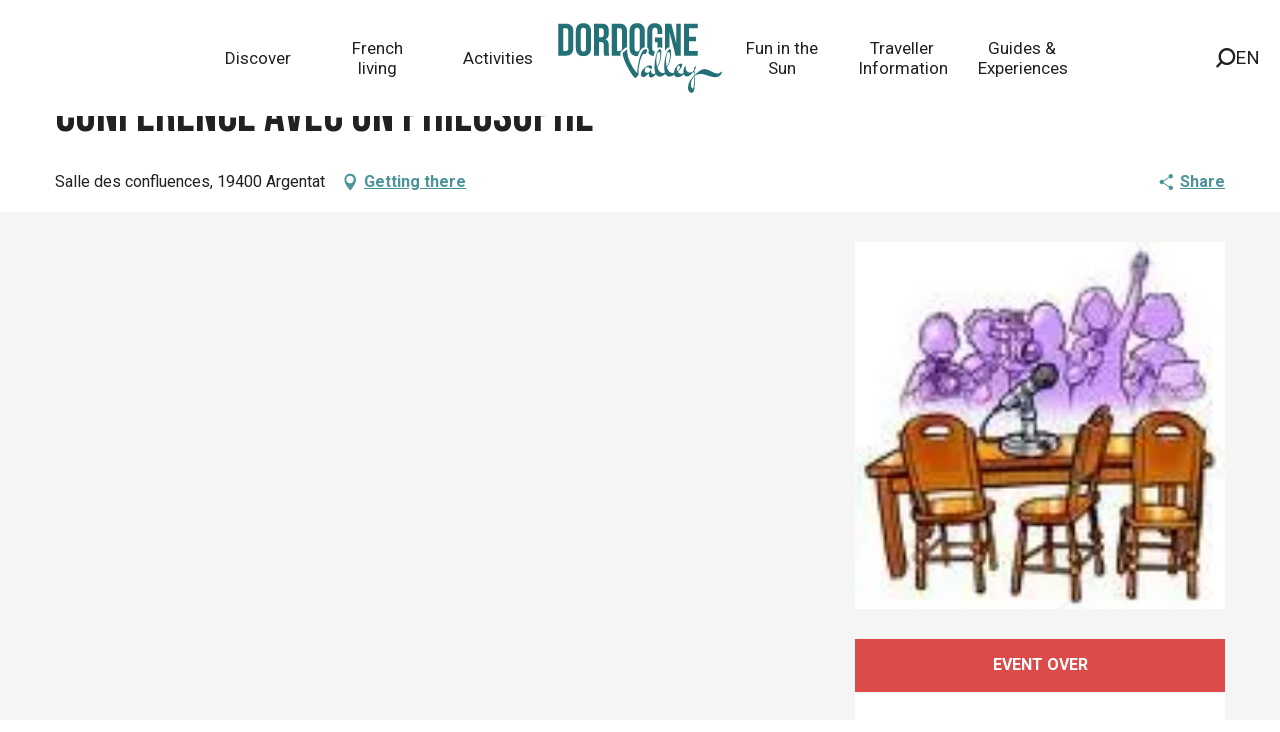

--- FILE ---
content_type: text/html; charset=UTF-8
request_url: https://www.visit-dordogne-valley.co.uk/offers/conference-avec-un-philosophe-argentat-en-2627197
body_size: 47216
content:
<!doctype html>
<html class="no-js" lang="en-GB"><head><script type="importmap">{"imports":{"jquery":"https:\/\/www.visit-dordogne-valley.co.uk\/app\/themes\/woody-theme\/src\/lib\/custom\/jquery@3.7.1.min.mjs","highcharts":"https:\/\/www.visit-dordogne-valley.co.uk\/app\/dist\/ot-dordogne\/addons\/woody-library\/static\/lib\/highcharts-12.1.2\/code\/es-modules\/masters\/highcharts.src.js","woody_library_filter":"https:\/\/www.visit-dordogne-valley.co.uk\/app\/dist\/ot-dordogne\/addons\/woody-library\/js\/filter.3dd4b7bece.js","woody_library_woody_component":"https:\/\/www.visit-dordogne-valley.co.uk\/app\/dist\/ot-dordogne\/addons\/woody-library\/js\/modules\/components\/woody-component.f868fc8be0.mjs","woody_library_woody_controller":"https:\/\/www.visit-dordogne-valley.co.uk\/app\/dist\/ot-dordogne\/addons\/woody-library\/js\/modules\/controllers\/woody-controller.2db0174bdc.mjs","woody_library_summary_map_manager":"https:\/\/www.visit-dordogne-valley.co.uk\/app\/dist\/ot-dordogne\/addons\/woody-library\/js\/modules\/managers\/summary\/summary-map-manager.84afb4d49a.mjs","woody_library_summary_accordion_manager":"https:\/\/www.visit-dordogne-valley.co.uk\/app\/dist\/ot-dordogne\/addons\/woody-library\/js\/modules\/managers\/summary\/summary-accordion-manager.9b68213f2a.mjs","woody_library_interactive_svg_component":"https:\/\/www.visit-dordogne-valley.co.uk\/app\/dist\/ot-dordogne\/addons\/woody-library\/js\/modules\/components\/interactive-svg\/interactive-svg-component.88c1dab784.mjs","woody_library_card_uniq_component":"https:\/\/www.visit-dordogne-valley.co.uk\/app\/dist\/ot-dordogne\/addons\/woody-library\/js\/modules\/components\/card\/card-uniq-component.c74c472f73.mjs","woody_library_card_toggler_component":"https:\/\/www.visit-dordogne-valley.co.uk\/app\/dist\/ot-dordogne\/addons\/woody-library\/js\/modules\/components\/card\/card-toggler-component.077fbca673.mjs","woody_library_card_slider_component":"https:\/\/www.visit-dordogne-valley.co.uk\/app\/dist\/ot-dordogne\/addons\/woody-library\/js\/modules\/components\/card\/card-slider-component.1fcbe821ee.mjs","woody_library_card_map_slider_component":"https:\/\/www.visit-dordogne-valley.co.uk\/app\/dist\/ot-dordogne\/addons\/woody-library\/js\/modules\/components\/card\/card-map-slider-component.mjs","woody_library_card_map_manager":"https:\/\/www.visit-dordogne-valley.co.uk\/app\/dist\/ot-dordogne\/addons\/woody-library\/js\/modules\/managers\/card\/card-map-manager.aa96fe0af2.mjs","woody_library_summary_controller":"https:\/\/www.visit-dordogne-valley.co.uk\/app\/dist\/ot-dordogne\/addons\/woody-library\/js\/modules\/controllers\/summary\/summary-controller.56dc30afe7.mjs","woody_library_focus_controller":"https:\/\/www.visit-dordogne-valley.co.uk\/app\/dist\/ot-dordogne\/addons\/woody-library\/js\/modules\/controllers\/focus\/focus-controller.779736d3ae.mjs","woody_library_focus_map_controller":"https:\/\/www.visit-dordogne-valley.co.uk\/app\/dist\/ot-dordogne\/addons\/woody-library\/js\/modules\/controllers\/focus\/focus-map-controller.fa756137c4.mjs","woody_library_focus_svg_controller":"https:\/\/www.visit-dordogne-valley.co.uk\/app\/dist\/ot-dordogne\/addons\/woody-library\/js\/modules\/controllers\/focus\/focus-svg-controller.e0e66f5917.mjs","woody_library_get_there_link_component":"https:\/\/www.visit-dordogne-valley.co.uk\/app\/dist\/ot-dordogne\/addons\/woody-library\/js\/modules\/components\/get-there\/get-there-link-component.236c7b036d.mjs","woody_library_reveal_component":"https:\/\/www.visit-dordogne-valley.co.uk\/app\/dist\/ot-dordogne\/addons\/woody-library\/js\/modules\/components\/reveal\/reveal-component.ae2427d122.mjs","woody_addon_touristicmaps_utils":"https:\/\/www.visit-dordogne-valley.co.uk\/app\/dist\/ot-dordogne\/addons\/woody-addon-touristicmaps\/js\/utils\/woody-addon-touristicmaps-utils.7b4d5b3788.mjs","woody_addon_touristicmaps_map_manager":"https:\/\/www.visit-dordogne-valley.co.uk\/app\/dist\/ot-dordogne\/addons\/woody-addon-touristicmaps\/js\/managers\/woody-addon-touristicmaps-map-manager.25def4f386.mjs","woody_addon_touristicmaps_map_component":"https:\/\/www.visit-dordogne-valley.co.uk\/app\/dist\/ot-dordogne\/addons\/woody-addon-touristicmaps\/js\/components\/woody-addon-touristicmaps-map-component.3be29cb99e.mjs","woody_addon_touristicmaps_map_control":"https:\/\/www.visit-dordogne-valley.co.uk\/app\/dist\/ot-dordogne\/addons\/woody-addon-touristicmaps\/js\/controls\/woody-addon-touristicmaps-map-control.3ad63029a2.mjs","woody_addon_touristicmaps_center_france_map_control":"https:\/\/www.visit-dordogne-valley.co.uk\/app\/dist\/ot-dordogne\/addons\/woody-addon-touristicmaps\/js\/controls\/woody-addon-touristicmaps-center-france-map-control.bfd154a095.mjs","woody_addon_touristicmaps_search_city_map_control":"https:\/\/www.visit-dordogne-valley.co.uk\/app\/dist\/ot-dordogne\/addons\/woody-addon-touristicmaps\/js\/controls\/woody-addon-touristicmaps-search-city-map-control.c837cfe0f5.mjs","woody_scrollytelling_controller":"https:\/\/www.visit-dordogne-valley.co.uk\/app\/dist\/ot-dordogne\/addons\/woody-addon-scrollytelling\/js\/controllers\/woody-scrollytelling-controller.b0b3becd69.mjs","woody_scrollytelling_menu_controller":"https:\/\/www.visit-dordogne-valley.co.uk\/app\/dist\/ot-dordogne\/addons\/woody-addon-scrollytelling\/js\/controllers\/woody-scrollytelling-menu-controller.50cfce8b7a.mjs","woody_scrollytelling_group_controller":"https:\/\/www.visit-dordogne-valley.co.uk\/app\/dist\/ot-dordogne\/addons\/woody-addon-scrollytelling\/js\/controllers\/woody-scrollytelling-group-controller.893fc29d3a.mjs","woody_addon_roadbook_global":"https:\/\/www.visit-dordogne-valley.co.uk\/app\/dist\/ot-dordogne\/addons\/woody-addon-roadbook\/js\/woody-addon-roadbook-global.bac59b597b.mjs","woody_addon_roadbook_elements":"https:\/\/www.visit-dordogne-valley.co.uk\/app\/dist\/ot-dordogne\/addons\/woody-addon-roadbook\/js\/woody-addon-roadbook-elements.1ebf10e34f.mjs","woody_addon_roadbook_tools":"https:\/\/www.visit-dordogne-valley.co.uk\/app\/dist\/ot-dordogne\/addons\/woody-addon-roadbook\/js\/woody-addon-roadbook-tools.4c62973343.mjs","woody_addon_roadbook_feed":"https:\/\/www.visit-dordogne-valley.co.uk\/app\/dist\/ot-dordogne\/addons\/woody-addon-roadbook\/js\/woody-addon-roadbook-feed.75f6c0ef11.mjs","woody_addon_roadbook_front":"https:\/\/www.visit-dordogne-valley.co.uk\/app\/dist\/ot-dordogne\/addons\/woody-addon-roadbook\/js\/woody-addon-roadbook-front.e97c97cdf2.mjs","woody_addon_roadbook_django":"https:\/\/www.visit-dordogne-valley.co.uk\/app\/dist\/ot-dordogne\/addons\/woody-addon-roadbook\/js\/woody-addon-roadbook-django.d8fae5bb70.mjs","woody_roadbook_sheet_list_controller":"https:\/\/www.visit-dordogne-valley.co.uk\/app\/dist\/ot-dordogne\/addons\/woody-addon-roadbook\/js\/controllers\/woody-roadbook-sheet-list-controller.a3aea218c2.mjs","woody_roadbook_map_global_controller":"https:\/\/www.visit-dordogne-valley.co.uk\/app\/dist\/ot-dordogne\/addons\/woody-addon-roadbook\/js\/controllers\/woody-roadbook-map-global-controller.ca5ca46b9e.mjs","woody_hawwwai_itinerary_elevation_chart_component":"https:\/\/www.visit-dordogne-valley.co.uk\/app\/dist\/ot-dordogne\/addons\/woody-addon-hawwwai\/js\/components\/woody-hawwwai-itinerary-elevation-chart-component.1b7e9b6c9a.mjs","woody_hawwwai_itinerary_reveal_controller":"https:\/\/www.visit-dordogne-valley.co.uk\/app\/dist\/ot-dordogne\/addons\/woody-addon-hawwwai\/js\/controllers\/woody-hawwwai-itinerary-reveal-controller.2d8a9d49dc.mjs","woody_hawwwai_itinerary_reveal_toggler_controller":"https:\/\/www.visit-dordogne-valley.co.uk\/app\/dist\/ot-dordogne\/addons\/woody-addon-hawwwai\/js\/controllers\/woody-hawwwai-itinerary-reveal-toggler-controller.26149551a6.mjs","woody_hawwwai_itinerary_pois_controller":"https:\/\/www.visit-dordogne-valley.co.uk\/app\/dist\/ot-dordogne\/addons\/woody-addon-hawwwai\/js\/controllers\/woody-hawwwai-itinerary-pois-controller.2dce389938.mjs","woody_lib_utils":"https:\/\/www.visit-dordogne-valley.co.uk\/app\/dist\/ot-dordogne\/addons\/woody-lib-utils\/js\/woody-lib-utils.93266841fa.mjs","woody_addon_search_engine_component":"https:\/\/www.visit-dordogne-valley.co.uk\/app\/dist\/ot-dordogne\/addons\/woody-addon-search\/js\/components\/woody-addon-search-engine-component.dc802f6a63.mjs","woody_addon_search_main":"https:\/\/www.visit-dordogne-valley.co.uk\/app\/dist\/ot-dordogne\/addons\/woody-addon-search\/js\/woody-addon-search-main.6ea2fe98ba.mjs","woody_addon_search_engine_input_component":"https:\/\/www.visit-dordogne-valley.co.uk\/app\/dist\/ot-dordogne\/addons\/woody-addon-search\/js\/components\/woody-addon-search-engine-input-component.1e6a90e877.mjs","woody_addon_search_engine_input_dropdown_component":"https:\/\/www.visit-dordogne-valley.co.uk\/app\/dist\/ot-dordogne\/addons\/woody-addon-search\/js\/components\/woody-addon-search-engine-input-dropdown-component.c7e89a83ab.mjs","woody_addon_search_engine_filters_component":"https:\/\/www.visit-dordogne-valley.co.uk\/app\/dist\/ot-dordogne\/addons\/woody-addon-search\/js\/components\/woody-addon-search-engine-filters-component.cc5fa80115.mjs","woody_addon_search_engine_results_component":"https:\/\/www.visit-dordogne-valley.co.uk\/app\/dist\/ot-dordogne\/addons\/woody-addon-search\/js\/components\/woody-addon-search-engine-results-component.7fe4b9df50.mjs","woody_addon_search_data_controller":"https:\/\/www.visit-dordogne-valley.co.uk\/app\/dist\/ot-dordogne\/addons\/woody-addon-search\/js\/controllers\/woody-addon-search-data-controller.a95f731a76.mjs","fuse.js":"https:\/\/www.visit-dordogne-valley.co.uk\/app\/dist\/ot-dordogne\/addons\/woody-addon-search\/static\/js\/fuse-v6.4.1\/fuse.esm.min.js","woody_addon_devtools_main":"https:\/\/www.visit-dordogne-valley.co.uk\/app\/dist\/ot-dordogne\/addons\/woody-addon-devtools\/js\/woody-addon-devtools-main.5ef617cfdb.mjs","woody_addon_devtools_tools":"https:\/\/www.visit-dordogne-valley.co.uk\/app\/dist\/ot-dordogne\/addons\/woody-addon-devtools\/js\/woody-addon-devtools-tools.54d58a68c5.mjs","woody_addon_devtools_color_palette":"https:\/\/www.visit-dordogne-valley.co.uk\/app\/dist\/ot-dordogne\/addons\/woody-addon-devtools\/js\/woody-addon-devtools-color-palette.a8a41da40b.mjs","woody_addon_devtools_style_shift":"https:\/\/www.visit-dordogne-valley.co.uk\/app\/dist\/ot-dordogne\/addons\/woody-addon-devtools\/js\/woody-addon-devtools-style-shift.c4f6081742.mjs","woody_addon_devtools_fake_touristic_sheet":"https:\/\/www.visit-dordogne-valley.co.uk\/app\/dist\/ot-dordogne\/addons\/woody-addon-devtools\/js\/woody-addon-devtools-fake-touristic-sheet.2cb516cd17.mjs","woody_addon_circuits_component":"https:\/\/www.visit-dordogne-valley.co.uk\/app\/dist\/ot-dordogne\/addons\/woody-addon-circuits\/js\/components\/woody-addon-circuits-component.4a6e8f9880.mjs","woody_addon_circuits_day_component":"https:\/\/www.visit-dordogne-valley.co.uk\/app\/dist\/ot-dordogne\/addons\/woody-addon-circuits\/js\/components\/woody-addon-circuits-day-component.1b03859ec2.mjs","woody_addon_circuits_day_map_manager":"https:\/\/www.visit-dordogne-valley.co.uk\/app\/dist\/ot-dordogne\/addons\/woody-addon-circuits\/js\/managers\/woody-addon-circuits-day-map-manager.b4b2246a61.mjs","woody_addon_sncfconnect_sheet":"https:\/\/www.visit-dordogne-valley.co.uk\/app\/dist\/ot-dordogne\/addons\/woody-addon-sncfconnect\/js\/woody-addon-sncfconnect-sheet.edd7575589.mjs","woody_addon_campaigns_blocks":"https:\/\/www.visit-dordogne-valley.co.uk\/app\/dist\/ot-dordogne\/addons\/woody-addon-claims\/js\/woody-addon-campaigns-blocks.cd7b0fdfb1.mjs","woody_addon_claims_blocks":"https:\/\/www.visit-dordogne-valley.co.uk\/app\/dist\/ot-dordogne\/addons\/woody-addon-claims\/js\/woody-addon-claims-blocks.d6b0ec349c.mjs","woody_addon_favorites_tools":"https:\/\/www.visit-dordogne-valley.co.uk\/app\/dist\/ot-dordogne\/addons\/woody-addon-favorites\/js\/woody-addon-favorites-tools.493a0ea33a.mjs","woody_addon_favorites_btn":"https:\/\/www.visit-dordogne-valley.co.uk\/app\/dist\/ot-dordogne\/addons\/woody-addon-favorites\/js\/woody-addon-favorites-btn.371d024552.mjs","woody_addon_favorites_cart":"https:\/\/www.visit-dordogne-valley.co.uk\/app\/dist\/ot-dordogne\/addons\/woody-addon-favorites\/js\/woody-addon-favorites-cart.76fc575ef3.mjs","woody_addon_favorites_sections":"https:\/\/www.visit-dordogne-valley.co.uk\/app\/dist\/ot-dordogne\/addons\/woody-addon-favorites\/js\/woody-addon-favorites-sections.3c8fc8f133.mjs"}}</script><title>Conférence avec un Philosophe (Argentat) | Visit Dordogne Valley</title><script>window.globals={"ancestors":{"chapter1":"Offres SIT","chapter2":"FMA - Conf\u00e9rence avec un Philosophe (Argentat) 2627197","chapter3":null},"area":"main","current_lang":"en","current_locale":"en","current_locale_region":"en_GB","env":"prod","languages":["de","fr","en","es","nl"],"post_id":62632,"post_image":"https:\/\/api.cloudly.space\/resize\/crop\/1200\/627\/60\/aHR0cDovL2NkdDQ2Lm1lZGlhLnRvdXJpbnNvZnQuY29tL3VwbG9hZC9Db25mZS1yZW5jZS5qcGc=\/image.jpg","post_title":"FMA - Conf\u00e9rence avec un Philosophe (Argentat) 2627197","post_type":"touristic_sheet","post_modified":"2025-11-07 23:05:53+01:00","sheet_id":2627197,"site_key":"ot-dordogne","tags":{"places":[],"seasons":[],"themes":[],"targets":[]},"woody_options_pages":{"search_url":105124,"disqus_instance_url":"https:\/\/vallee-dordogne.disqus.com\/embed.js","weather_url":0,"favorites_url":0},"search":{"api":{"uri":"https:\/\/api.tourism-system.com\/v2\/woody\/search\/en\/v2","args":{"size":15,"threshold":0.5}}},"tmaps":{"url_api":"https:\/\/api.touristicmaps.com\/lib\/mod.mjs","url_api_lazy":"https:\/\/api.touristicmaps.com\/lib\/lazy.mjs"},"hawwwai":{"sheet_options":{"nearby_distance_max":5000}},"sncfconnect":{"publisher":"raccourciagency","name":"ot-dordogne","date":"202406"}}</script><script>document.addEventListener("DOMContentLoaded",function(){document.querySelectorAll("a[href='#consentframework'],a[href='#cmp']").forEach(function(e){e.removeAttribute("target");e.setAttribute("href","javascript:window.Sddan.cmp.displayUI();")})});</script><!-- Privacy-friendly analytics by Plausible --><script async src="/app/themes/ot-dordogne/src/js/custom/pa-rMq5crE4t_D4NzmixuuQV.js"></script><script>
  window.plausible=window.plausible||function(){(plausible.q=plausible.q||[]).push(arguments)},plausible.init=plausible.init||function(i){plausible.o=i||{}};
  plausible.init()
</script><link rel="preconnect" href="https://cache.consentframework.com" crossorigin><link rel="preconnect" href="https://choices.consentframework.com" crossorigin><link rel="preconnect" href="https://fonts.gstatic.com" crossorigin><link rel="preconnect" href="https://fonts.googleapis.com" crossorigin><link rel="preconnect" href="https://www.googletagmanager.com" crossorigin><link rel="preconnect" href="https://woody.cloudly.space" crossorigin><link rel="preconnect" href="https://api.cloudly.space" crossorigin><script>window.dataLayer=window.dataLayer?window.dataLayer:[];window.dataLayer.push({"event":"globals","data":{"env":"prod","site_key":"ot-dordogne","page":{"id_page":62632,"name":"FMA &#8211; Conf\u00e9rence avec un Philosophe (Argentat) #2627197","page_type":"touristic_sheet","tags":{"places":[],"seasons":[],"themes":[],"targets":[]}},"lang":"en","area":"main","rdbk":{"enable":false},"sheet":{"id_sheet":2627197,"id_sit":"FMAMIP046V51NNGY","id_reservation":null,"name":"Conf\u00e9rence avec un Philosophe - Argentat","type":"F\u00eates et Manifestations","bordereau":"FMA","city":"Argentat"}}});</script><script>(function(w,d,s,l,i) { w[l]=w[l]||[]; w[l].push({ 'gtm.start': new Date().getTime(),event: 'gtm.js' }); var f=d.getElementsByTagName(s)[0], j=d.createElement(s),dl=l!='dataLayer'? '&l='+l:''; j.async=true; j.src='https://www.googletagmanager.com/gtm.js?id='+i+dl; f.parentNode.insertBefore(j,f); })(window,document,'script','dataLayer','GTM-T52L8W');</script><link rel="canonical" href="https://www.visit-dordogne-valley.co.uk/offers/conference-avec-un-philosophe-argentat-en-2627197"/><meta charset="UTF-8"/><meta http-equiv="X-UA-Compatible" content="IE=edge"/><meta name="generator" content="Raccourci Agency - WP"/><meta name="viewport" content="width=device-width,initial-scale=1"/><meta name="robots" content="max-snippet:-1, max-image-preview:large, max-video-preview:-1"/><meta property="og:type" content="website"/><meta property="og:url" content="https://www.visit-dordogne-valley.co.uk/offers/conference-avec-un-philosophe-argentat-en-2627197"/><meta name="twitter:card" content="summary"/><meta property="og:site_name" content="Visit Dordogne Valley"/><meta property="og:locale" content="en_GB"/><meta property="og:locale:alternate" content="de_DE"/><meta property="og:locale:alternate" content="fr_FR"/><meta name="description" property="og:description" content=""/><meta property="og:title" content="Conférence avec un Philosophe - Argentat"/><meta name="twitter:title" content="Conférence avec un Philosophe - Argentat"/><meta name="twitter:description" content=""/><meta name="format-detection" content="telephone=no"/><meta property="og:image" content="https://api.cloudly.space/resize/crop/1200/627/60/aHR0cDovL2NkdDQ2Lm1lZGlhLnRvdXJpbnNvZnQuY29tL3VwbG9hZC9Db25mZS1yZW5jZS5qcGc=/image.jpg"/><meta name="twitter:image" content="https://api.cloudly.space/resize/crop/1024/512/60/aHR0cDovL2NkdDQ2Lm1lZGlhLnRvdXJpbnNvZnQuY29tL3VwbG9hZC9Db25mZS1yZW5jZS5qcGc=/image.jpg"/><meta name="thumbnail" content="https://api.cloudly.space/resize/crop/1200/1200/60/aHR0cDovL2NkdDQ2Lm1lZGlhLnRvdXJpbnNvZnQuY29tL3VwbG9hZC9Db25mZS1yZW5jZS5qcGc=/image.jpg"/><script type="application/ld+json" class="woody-schema-graph">{"@context":"https:\/\/schema.org","@graph":[{"@type":"WebSite","url":"https:\/\/www.visit-dordogne-valley.co.uk","name":"Visit Dordogne Valley","description":"","potentialAction":[{"@type":"SearchAction","target":"https:\/\/www.visit-dordogne-valley.co.uk\/?query={search_term_string}","query-input":"required name=search_term_string"}]},{"@type":"WebPage","url":"https:\/\/www.visit-dordogne-valley.co.uk\/offers\/conference-avec-un-philosophe-argentat-en-2627197","headline":"FMA \u2013 Conf\u00e9rence avec un Philosophe (Argentat) #2627197 | Visit Dordogne Valley","inLanguage":"en-GB","datePublished":"2025-11-07 22:05:52","dateModified":"2025-11-07 22:05:53","description":""}]}</script><style>img:is([sizes="auto" i], [sizes^="auto," i]) { contain-intrinsic-size: 3000px 1500px }</style><link rel="alternate" href="https://www.dordognetal.reise/angebote/conference-avec-un-philosophe-argentat-de-2627197" hreflang="de" /><link rel="alternate" href="https://www.vallee-dordogne.com/offres/conference-avec-un-philosophe-argentat-fr-2627197" hreflang="fr" /><link rel="alternate" href="https://www.visit-dordogne-valley.co.uk/offers/conference-avec-un-philosophe-argentat-en-2627197" hreflang="en" /><script>
window._wpemojiSettings = {"baseUrl":"https:\/\/s.w.org\/images\/core\/emoji\/16.0.1\/72x72\/","ext":".png","svgUrl":"https:\/\/s.w.org\/images\/core\/emoji\/16.0.1\/svg\/","svgExt":".svg","source":{"concatemoji":"https:\/\/www.visit-dordogne-valley.co.uk\/wp\/wp-includes\/js\/wp-emoji-release.min.js?ver=6.8.2"}};
/*! This file is auto-generated */
!function(s,n){var o,i,e;function c(e){try{var t={supportTests:e,timestamp:(new Date).valueOf()};sessionStorage.setItem(o,JSON.stringify(t))}catch(e){}}function p(e,t,n){e.clearRect(0,0,e.canvas.width,e.canvas.height),e.fillText(t,0,0);var t=new Uint32Array(e.getImageData(0,0,e.canvas.width,e.canvas.height).data),a=(e.clearRect(0,0,e.canvas.width,e.canvas.height),e.fillText(n,0,0),new Uint32Array(e.getImageData(0,0,e.canvas.width,e.canvas.height).data));return t.every(function(e,t){return e===a[t]})}function u(e,t){e.clearRect(0,0,e.canvas.width,e.canvas.height),e.fillText(t,0,0);for(var n=e.getImageData(16,16,1,1),a=0;a<n.data.length;a++)if(0!==n.data[a])return!1;return!0}function f(e,t,n,a){switch(t){case"flag":return n(e,"\ud83c\udff3\ufe0f\u200d\u26a7\ufe0f","\ud83c\udff3\ufe0f\u200b\u26a7\ufe0f")?!1:!n(e,"\ud83c\udde8\ud83c\uddf6","\ud83c\udde8\u200b\ud83c\uddf6")&&!n(e,"\ud83c\udff4\udb40\udc67\udb40\udc62\udb40\udc65\udb40\udc6e\udb40\udc67\udb40\udc7f","\ud83c\udff4\u200b\udb40\udc67\u200b\udb40\udc62\u200b\udb40\udc65\u200b\udb40\udc6e\u200b\udb40\udc67\u200b\udb40\udc7f");case"emoji":return!a(e,"\ud83e\udedf")}return!1}function g(e,t,n,a){var r="undefined"!=typeof WorkerGlobalScope&&self instanceof WorkerGlobalScope?new OffscreenCanvas(300,150):s.createElement("canvas"),o=r.getContext("2d",{willReadFrequently:!0}),i=(o.textBaseline="top",o.font="600 32px Arial",{});return e.forEach(function(e){i[e]=t(o,e,n,a)}),i}function t(e){var t=s.createElement("script");t.src=e,t.defer=!0,s.head.appendChild(t)}"undefined"!=typeof Promise&&(o="wpEmojiSettingsSupports",i=["flag","emoji"],n.supports={everything:!0,everythingExceptFlag:!0},e=new Promise(function(e){s.addEventListener("DOMContentLoaded",e,{once:!0})}),new Promise(function(t){var n=function(){try{var e=JSON.parse(sessionStorage.getItem(o));if("object"==typeof e&&"number"==typeof e.timestamp&&(new Date).valueOf()<e.timestamp+604800&&"object"==typeof e.supportTests)return e.supportTests}catch(e){}return null}();if(!n){if("undefined"!=typeof Worker&&"undefined"!=typeof OffscreenCanvas&&"undefined"!=typeof URL&&URL.createObjectURL&&"undefined"!=typeof Blob)try{var e="postMessage("+g.toString()+"("+[JSON.stringify(i),f.toString(),p.toString(),u.toString()].join(",")+"));",a=new Blob([e],{type:"text/javascript"}),r=new Worker(URL.createObjectURL(a),{name:"wpTestEmojiSupports"});return void(r.onmessage=function(e){c(n=e.data),r.terminate(),t(n)})}catch(e){}c(n=g(i,f,p,u))}t(n)}).then(function(e){for(var t in e)n.supports[t]=e[t],n.supports.everything=n.supports.everything&&n.supports[t],"flag"!==t&&(n.supports.everythingExceptFlag=n.supports.everythingExceptFlag&&n.supports[t]);n.supports.everythingExceptFlag=n.supports.everythingExceptFlag&&!n.supports.flag,n.DOMReady=!1,n.readyCallback=function(){n.DOMReady=!0}}).then(function(){return e}).then(function(){var e;n.supports.everything||(n.readyCallback(),(e=n.source||{}).concatemoji?t(e.concatemoji):e.wpemoji&&e.twemoji&&(t(e.twemoji),t(e.wpemoji)))}))}((window,document),window._wpemojiSettings);
</script><link rel='preload' as='style' onload='this.onload=null;this.rel="stylesheet"' id='addon-search-stylesheet-css' href='https://www.visit-dordogne-valley.co.uk/app/dist/ot-dordogne/addons/woody-addon-search/css/woody-addon-search.3c0e3d2c84.css?ver=3.1.29' media='screen' /><noscript><link rel='stylesheet' id='addon-search-stylesheet-css' href='https://www.visit-dordogne-valley.co.uk/app/dist/ot-dordogne/addons/woody-addon-search/css/woody-addon-search.3c0e3d2c84.css?ver=3.1.29' media='screen' /></noscript><link rel='preload' as='style' onload='this.onload=null;this.rel="stylesheet"' id='addon-touristicmaps-stylesheet-css' href='https://www.visit-dordogne-valley.co.uk/app/dist/ot-dordogne/addons/woody-addon-touristicmaps/css/woody-addon-touristicmaps.42aea2a6d2.css?ver=2.0.19' media='all' /><noscript><link rel='stylesheet' id='addon-touristicmaps-stylesheet-css' href='https://www.visit-dordogne-valley.co.uk/app/dist/ot-dordogne/addons/woody-addon-touristicmaps/css/woody-addon-touristicmaps.42aea2a6d2.css?ver=2.0.19' media='all' /></noscript><link rel='preload' as='style' onload='this.onload=null;this.rel="stylesheet"' id='addon-scrollytelling-stylesheet-css' href='https://www.visit-dordogne-valley.co.uk/app/dist/ot-dordogne/addons/woody-addon-scrollytelling/css/woody-addon-scrollytelling.ee9d3e51fb.css?ver=1.0.32' media='all' /><noscript><link rel='stylesheet' id='addon-scrollytelling-stylesheet-css' href='https://www.visit-dordogne-valley.co.uk/app/dist/ot-dordogne/addons/woody-addon-scrollytelling/css/woody-addon-scrollytelling.ee9d3e51fb.css?ver=1.0.32' media='all' /></noscript><link rel='preload' as='style' onload='this.onload=null;this.rel="stylesheet"' id='addon-hawwwai-stylesheet-css' href='https://www.visit-dordogne-valley.co.uk/app/dist/ot-dordogne/addons/woody-addon-hawwwai/css/front/woody-addon-hawwwai.ebf78ef83d.css?ver=3.4.99' media='all' /><noscript><link rel='stylesheet' id='addon-hawwwai-stylesheet-css' href='https://www.visit-dordogne-valley.co.uk/app/dist/ot-dordogne/addons/woody-addon-hawwwai/css/front/woody-addon-hawwwai.ebf78ef83d.css?ver=3.4.99' media='all' /></noscript><link rel='preload' as='style' onload='this.onload=null;this.rel="stylesheet"' id='addon-hawwwai-stylesheet-iti-css' href='https://www.visit-dordogne-valley.co.uk/app/dist/ot-dordogne/addons/woody-addon-hawwwai/css/front/woody-addon-hawwwai-iti.551a3c1b6d.css?ver=3.4.99' media='all' /><noscript><link rel='stylesheet' id='addon-hawwwai-stylesheet-iti-css' href='https://www.visit-dordogne-valley.co.uk/app/dist/ot-dordogne/addons/woody-addon-hawwwai/css/front/woody-addon-hawwwai-iti.551a3c1b6d.css?ver=3.4.99' media='all' /></noscript><link rel='preload' as='style' onload='this.onload=null;this.rel="stylesheet"' id='addon-campaigns-stylesheet-css' href='https://www.visit-dordogne-valley.co.uk/app/dist/ot-dordogne/addons/woody-addon-claims/css/woody-addon-campaigns.1a1f82fdef.css' media='all' /><noscript><link rel='stylesheet' id='addon-campaigns-stylesheet-css' href='https://www.visit-dordogne-valley.co.uk/app/dist/ot-dordogne/addons/woody-addon-claims/css/woody-addon-campaigns.1a1f82fdef.css' media='all' /></noscript><link rel='stylesheet' id='swiper-style-main-css' href='https://www.visit-dordogne-valley.co.uk/app/dist/ot-dordogne/static/swiper/swiper-bundle.css' media='screen' /><link rel='preload' as='style' onload='this.onload=null;this.rel="stylesheet"' id='google-font-bebasneue-css' href='https://fonts.googleapis.com/css?family=Bebas+Neue' media='all' /><noscript><link rel='stylesheet' id='google-font-bebasneue-css' href='https://fonts.googleapis.com/css?family=Bebas+Neue' media='all' /></noscript><link rel='preload' as='style' onload='this.onload=null;this.rel="stylesheet"' id='google-font-drsugiyama-css' href='https://fonts.googleapis.com/css?family=Dr+Sugiyama' media='all' /><noscript><link rel='stylesheet' id='google-font-drsugiyama-css' href='https://fonts.googleapis.com/css?family=Dr+Sugiyama' media='all' /></noscript><link rel='preload' as='style' onload='this.onload=null;this.rel="stylesheet"' id='google-font-roboto400700-css' href='https://fonts.googleapis.com/css?family=Roboto:400,700' media='all' /><noscript><link rel='stylesheet' id='google-font-roboto400700-css' href='https://fonts.googleapis.com/css?family=Roboto:400,700' media='all' /></noscript><link rel='stylesheet' id='main-stylesheet-chunk-0-css' href='https://www.visit-dordogne-valley.co.uk/app/dist/ot-dordogne/css/main_en_chunk_1.da6a4d8965.css' media='screen' /><link rel='stylesheet' id='main-stylesheet-chunk-1-css' href='https://www.visit-dordogne-valley.co.uk/app/dist/ot-dordogne/css/main_en_chunk_2.69ab392e60.css' media='screen' /><link rel='stylesheet' id='main-stylesheet-chunk-2-css' href='https://www.visit-dordogne-valley.co.uk/app/dist/ot-dordogne/css/main_en_chunk_3.1855561364.css' media='screen' /><link rel='preload' as='style' onload='this.onload=null;this.rel="stylesheet"' id='wicon-stylesheet-css' href='https://www.visit-dordogne-valley.co.uk/app/dist/ot-dordogne/css/wicon.e93c01f22e.css' media='screen' /><noscript><link rel='stylesheet' id='wicon-stylesheet-css' href='https://www.visit-dordogne-valley.co.uk/app/dist/ot-dordogne/css/wicon.e93c01f22e.css' media='screen' /></noscript><link rel='stylesheet' id='print-stylesheet-css' href='https://www.visit-dordogne-valley.co.uk/app/dist/ot-dordogne/css/print.f6f47df82d.css' media='print' /><script defer src="https://www.visit-dordogne-valley.co.uk/app/dist/ot-dordogne/addons/woody-addon-search/js/woody-addon-search.3155b7e4dc.js?ver=3.1.29" id="addon-search-javascripts-js"></script><script defer src="https://www.visit-dordogne-valley.co.uk/app/themes/woody-theme/src/js/static/obf.min.js?ver=2.3.159" id="obf-js"></script><script defer src="https://www.visit-dordogne-valley.co.uk/app/dist/ot-dordogne/addons/woody-addon-eskalad/js/events/eskalad.c2bde38840.js?ver=6.3.3" id="woody-addon-eskalad-js"></script><script defer src="https://www.visit-dordogne-valley.co.uk/app/dist/ot-dordogne/addons/woody-addon-eskalad/js/events/eskalad-page.5d2af865c3.js?ver=6.3.3" id="woody-addon-eskalad-page-js"></script><script id="jquery-js-before">
window.siteConfig = {"site_key":"ot-dordogne","login":"public_valleedordogne-tmp-migration_website","password":"d5ab25b240c00448015f05125f04b2c6","token":"MDM2ZmFjMGUzMWMzOlFFWlVDZ2dBYnhOU1hROVdWVmRaRkFVTVZ3dFdIQmRlUUI1YkR3WVJVUkZhWGcxc1IxWlVGUWdYVlE9PTpWQVpYQkZOV1VsY0hBUUFEQUFjQ1hsRlNCUU1EQkZJQkJWVUdVZ05SVTFNPQ==","mapProviderKeys":{"otmKey":"64ae6a42734a421cbd50f194c7404119f64d7cbda6e395e1c7f3fdc7059ed700","gmKey":"AIzaSyBMx446Q--mQj9mzuZhb7BGVDxac6NfFYc"},"api_url":"https:\/\/api.tourism-system.com","api_render_url":"https:\/\/api.tourism-system.com","current_lang":"en","current_season":null,"languages":["de","fr","en","es","nl"],"pll_options":{"browser":0,"rewrite":1,"hide_default":0,"force_lang":3,"redirect_lang":0,"media_support":1,"uninstall":0,"sync":["taxonomies"],"post_types":["touristic_sheet","short_link","woody_topic","tourtrip_step","woody_rdbk_leaflets","woody_rdbk_feeds","testimony","profile"],"taxonomies":["themes","places","seasons","targets","expression_category","profile_category","leaflet_category","visitor_category","accommodation_category","mobility_category","channel_category","trip_duration"],"domains":{"de":"https:\/\/www.dordognetal.reise","fr":"https:\/\/www.vallee-dordogne.com","en":"https:\/\/www.visit-dordogne-valley.co.uk","es":"https:\/\/es.ot-dordogne.wp.rc-prod.com","nl":"https:\/\/nl.ot-dordogne.wp.rc-prod.com"},"version":"3.5.4","first_activation":1544706023,"media":{"duplicate":0},"default_lang":"fr","previous_version":"3.5.3"}};
window.useLeafletLibrary=1;window.DrupalAngularConfig=window.DrupalAngularConfig || {};window.DrupalAngularConfig.mapProviderKeys={"otmKey":"64ae6a42734a421cbd50f194c7404119f64d7cbda6e395e1c7f3fdc7059ed700","gmKey":"AIzaSyBMx446Q--mQj9mzuZhb7BGVDxac6NfFYc"};
</script><script type="module" src="https://www.visit-dordogne-valley.co.uk/app/themes/woody-theme/src/lib/custom/jquery@3.7.1.min.mjs" id="jquery-js"></script><script defer src="https://www.visit-dordogne-valley.co.uk/app/themes/woody-theme/src/lib/custom/moment-with-locales@2.22.2.min.js" id="jsdelivr_moment-js"></script><script id="woody-addon-hawwwai-sheet-js-extra">
var __hw = {"SECTIONS.TOURISM.SHEET.PERIODS.TODAY":"Today","SECTIONS.TOURISM.SHEET.PERIODS.HAPPENING":"Happening","SECTIONS.TOURISM.SHEET.PERIODS.ENDED":"Over","SECTIONS.TOURISM.SHEET.PERIODS.ENDED_FOR_TODAY":"Over for today","SECTIONS.TOURISM.SHEET.PERIODS.FROM_TODAY":"From today ","SECTIONS.TOURISM.SHEET.PERIODS.FROM":"From","SECTIONS.TOURISM.SHEET.PERIODS.UNTIL_TODAY":"until today","SECTIONS.TOURISM.SHEET.PERIODS.TO":"to","SECTIONS.TOURISM.SHEET.PERIODS.UNTIL":"until","SECTIONS.TOURISM.SHEET.PERIODS.UNTIL_LONG":"until","SECTIONS.TOURISM.SHEET.PERIODS.ON":"On","SECTIONS.TOURISM.SHEET.PERIODS.OPENED":"Open","SECTIONS.TOURISM.SHEET.PERIODS.CLOSED":"Closed","SECTIONS.TOURISM.SHEET.PERIODS.CLOSEDFORTODAY":"Closed for today","SECTIONS.TOURISM.SHEET.PERIODS.UNDEFINED":"Unresolved hours","SECTIONS.TOURISM.SHEET.PERIODS.NOW":"Now","GLOBAL.TIMES.TO":"To"};
</script><script type="module" src="https://www.visit-dordogne-valley.co.uk/app/dist/ot-dordogne/addons/woody-addon-hawwwai/js/woody-addon-hawwwai-sheet.0c65dc8bba.mjs?ver=3.4.99" id="woody-addon-hawwwai-sheet-js"></script><script type="module" src="https://www.visit-dordogne-valley.co.uk/app/dist/ot-dordogne/addons/woody-addon-sncfconnect/js/woody-addon-sncfconnect.d1b379caef.mjs?ver=1.0.7" id="addon-sncfconnect-javascripts-js"></script><script defer src="https://www.visit-dordogne-valley.co.uk/app/dist/ot-dordogne/static/swiper/swiper-bundle.min.js?ver=12.0.2" id="jsdelivr_swiper-js"></script><script type="module" src="https://www.visit-dordogne-valley.co.uk/app/dist/ot-dordogne/addons/woody-addon-claims/js/woody-addon-claims.094619d2c3.mjs" id="addon-claims-javascripts-js"></script><script type="module" src="https://www.visit-dordogne-valley.co.uk/app/dist/ot-dordogne/addons/woody-addon-favorites/js/woody-addon-favorites.c46dfed72b.mjs" id="addon-favorites-javascripts-js"></script><script defer src="https://www.visit-dordogne-valley.co.uk/app/themes/woody-theme/src/lib/npm/flatpickr/dist/flatpickr.min.js?ver=4.5.7" id="jsdelivr_flatpickr-js"></script><script defer src="https://www.visit-dordogne-valley.co.uk/app/themes/woody-theme/src/lib/npm/flatpickr/dist/l10n/default.js?ver=4.5.7" id="jsdelivr_flatpickr_l10n-js"></script><script defer src="https://www.visit-dordogne-valley.co.uk/app/themes/woody-theme/src/lib/custom/nouislider@10.1.0.min.js" id="jsdelivr_nouislider-js"></script><script defer src="https://www.visit-dordogne-valley.co.uk/app/themes/woody-theme/src/lib/custom/lazysizes@4.1.2.min.js" id="jsdelivr_lazysizes-js"></script><script defer src="https://www.visit-dordogne-valley.co.uk/app/themes/woody-theme/src/lib/custom/moment-timezone-with-data.min.js" id="jsdelivr_moment_tz-js"></script><script defer src="https://www.visit-dordogne-valley.co.uk/app/themes/woody-theme/src/lib/custom/js.cookie@2.2.1.min.js" id="jsdelivr_jscookie-js"></script><script defer src="https://www.visit-dordogne-valley.co.uk/app/themes/woody-theme/src/lib/custom/rellax@1.10.1.min.js" id="jsdelivr_rellax-js"></script><script defer src="https://www.visit-dordogne-valley.co.uk/app/themes/woody-theme/src/lib/custom/iframeResizer@4.3.7.min.js?ver=4.3.7" id="jsdelivr_iframeresizer-js"></script><script defer src="https://www.visit-dordogne-valley.co.uk/app/themes/woody-theme/src/lib/npm/plyr/dist/plyr.min.js?ver=3.6.8" id="jsdelivr_plyr-js"></script><script defer src="https://www.visit-dordogne-valley.co.uk/wp/wp-includes/js/dist/hooks.min.js?ver=4d63a3d491d11ffd8ac6" id="wp-hooks-js"></script><script defer src="https://www.visit-dordogne-valley.co.uk/wp/wp-includes/js/dist/i18n.min.js?ver=5e580eb46a90c2b997e6" id="wp-i18n-js"></script><script defer src="https://www.visit-dordogne-valley.co.uk/app/themes/woody-theme/src/js/static/i18n-ltr.min.js?ver=2.3.159" id="wp-i18n-ltr-js"></script><script id="main-modules-js-extra">
var WoodyMainJsModules = {"jquery":{"path":"https:\/\/www.visit-dordogne-valley.co.uk\/app\/themes\/woody-theme\/src\/lib\/custom\/jquery@3.7.1.min.mjs"},"highcharts":{"path":"https:\/\/www.visit-dordogne-valley.co.uk\/app\/dist\/ot-dordogne\/addons\/woody-library\/static\/lib\/highcharts-12.1.2\/code\/es-modules\/masters\/highcharts.src.js"},"woody_library_filter":{"path":"https:\/\/www.visit-dordogne-valley.co.uk\/app\/dist\/ot-dordogne\/addons\/woody-library\/js\/filter.3dd4b7bece.js"},"woody_library_woody_component":{"path":"https:\/\/www.visit-dordogne-valley.co.uk\/app\/dist\/ot-dordogne\/addons\/woody-library\/js\/modules\/components\/woody-component.f868fc8be0.mjs"},"woody_library_woody_controller":{"path":"https:\/\/www.visit-dordogne-valley.co.uk\/app\/dist\/ot-dordogne\/addons\/woody-library\/js\/modules\/controllers\/woody-controller.2db0174bdc.mjs"},"woody_library_summary_map_manager":{"path":"https:\/\/www.visit-dordogne-valley.co.uk\/app\/dist\/ot-dordogne\/addons\/woody-library\/js\/modules\/managers\/summary\/summary-map-manager.84afb4d49a.mjs"},"woody_library_summary_accordion_manager":{"path":"https:\/\/www.visit-dordogne-valley.co.uk\/app\/dist\/ot-dordogne\/addons\/woody-library\/js\/modules\/managers\/summary\/summary-accordion-manager.9b68213f2a.mjs"},"woody_library_interactive_svg_component":{"path":"https:\/\/www.visit-dordogne-valley.co.uk\/app\/dist\/ot-dordogne\/addons\/woody-library\/js\/modules\/components\/interactive-svg\/interactive-svg-component.88c1dab784.mjs","component":"woody-interactive-svg"},"woody_library_card_uniq_component":{"path":"https:\/\/www.visit-dordogne-valley.co.uk\/app\/dist\/ot-dordogne\/addons\/woody-library\/js\/modules\/components\/card\/card-uniq-component.c74c472f73.mjs","component":"woody-card-uniq"},"woody_library_card_toggler_component":{"path":"https:\/\/www.visit-dordogne-valley.co.uk\/app\/dist\/ot-dordogne\/addons\/woody-library\/js\/modules\/components\/card\/card-toggler-component.077fbca673.mjs","component":"woody-card-toggler"},"woody_library_card_slider_component":{"path":"https:\/\/www.visit-dordogne-valley.co.uk\/app\/dist\/ot-dordogne\/addons\/woody-library\/js\/modules\/components\/card\/card-slider-component.1fcbe821ee.mjs","component":"woody-card-slider"},"woody_library_card_map_slider_component":{"path":"https:\/\/www.visit-dordogne-valley.co.uk\/app\/dist\/ot-dordogne\/addons\/woody-library\/js\/modules\/components\/card\/card-map-slider-component.mjs","component":"woody-card-map-slider"},"woody_library_card_map_manager":{"path":"https:\/\/www.visit-dordogne-valley.co.uk\/app\/dist\/ot-dordogne\/addons\/woody-library\/js\/modules\/managers\/card\/card-map-manager.aa96fe0af2.mjs"},"woody_library_summary_controller":{"path":"https:\/\/www.visit-dordogne-valley.co.uk\/app\/dist\/ot-dordogne\/addons\/woody-library\/js\/modules\/controllers\/summary\/summary-controller.56dc30afe7.mjs","controller":"woody_library_summary_controller"},"woody_library_focus_controller":{"path":"https:\/\/www.visit-dordogne-valley.co.uk\/app\/dist\/ot-dordogne\/addons\/woody-library\/js\/modules\/controllers\/focus\/focus-controller.779736d3ae.mjs","controller":"woody_library_focus_controller"},"woody_library_focus_map_controller":{"path":"https:\/\/www.visit-dordogne-valley.co.uk\/app\/dist\/ot-dordogne\/addons\/woody-library\/js\/modules\/controllers\/focus\/focus-map-controller.fa756137c4.mjs","controller":"woody_library_focus_map_controller"},"woody_library_focus_svg_controller":{"path":"https:\/\/www.visit-dordogne-valley.co.uk\/app\/dist\/ot-dordogne\/addons\/woody-library\/js\/modules\/controllers\/focus\/focus-svg-controller.e0e66f5917.mjs","controller":"woody_library_focus_svg_controller"},"woody_library_get_there_link_component":{"path":"https:\/\/www.visit-dordogne-valley.co.uk\/app\/dist\/ot-dordogne\/addons\/woody-library\/js\/modules\/components\/get-there\/get-there-link-component.236c7b036d.mjs","component":"woody-get-there-link"},"woody_library_reveal_component":{"path":"https:\/\/www.visit-dordogne-valley.co.uk\/app\/dist\/ot-dordogne\/addons\/woody-library\/js\/modules\/components\/reveal\/reveal-component.ae2427d122.mjs","component":"woody-reveal"},"woody_addon_touristicmaps_utils":{"path":"https:\/\/www.visit-dordogne-valley.co.uk\/app\/dist\/ot-dordogne\/addons\/woody-addon-touristicmaps\/js\/utils\/woody-addon-touristicmaps-utils.7b4d5b3788.mjs"},"woody_addon_touristicmaps_map_manager":{"path":"https:\/\/www.visit-dordogne-valley.co.uk\/app\/dist\/ot-dordogne\/addons\/woody-addon-touristicmaps\/js\/managers\/woody-addon-touristicmaps-map-manager.25def4f386.mjs"},"woody_addon_touristicmaps_map_component":{"path":"https:\/\/www.visit-dordogne-valley.co.uk\/app\/dist\/ot-dordogne\/addons\/woody-addon-touristicmaps\/js\/components\/woody-addon-touristicmaps-map-component.3be29cb99e.mjs","component":"woody-map"},"woody_addon_touristicmaps_map_control":{"path":"https:\/\/www.visit-dordogne-valley.co.uk\/app\/dist\/ot-dordogne\/addons\/woody-addon-touristicmaps\/js\/controls\/woody-addon-touristicmaps-map-control.3ad63029a2.mjs"},"woody_addon_touristicmaps_center_france_map_control":{"path":"https:\/\/www.visit-dordogne-valley.co.uk\/app\/dist\/ot-dordogne\/addons\/woody-addon-touristicmaps\/js\/controls\/woody-addon-touristicmaps-center-france-map-control.bfd154a095.mjs"},"woody_addon_touristicmaps_search_city_map_control":{"path":"https:\/\/www.visit-dordogne-valley.co.uk\/app\/dist\/ot-dordogne\/addons\/woody-addon-touristicmaps\/js\/controls\/woody-addon-touristicmaps-search-city-map-control.c837cfe0f5.mjs"},"woody_scrollytelling_controller":{"path":"https:\/\/www.visit-dordogne-valley.co.uk\/app\/dist\/ot-dordogne\/addons\/woody-addon-scrollytelling\/js\/controllers\/woody-scrollytelling-controller.b0b3becd69.mjs","controller":"woody_scrollytelling_controller"},"woody_scrollytelling_menu_controller":{"path":"https:\/\/www.visit-dordogne-valley.co.uk\/app\/dist\/ot-dordogne\/addons\/woody-addon-scrollytelling\/js\/controllers\/woody-scrollytelling-menu-controller.50cfce8b7a.mjs","controller":"woody_scrollytelling_menu_controller"},"woody_scrollytelling_group_controller":{"path":"https:\/\/www.visit-dordogne-valley.co.uk\/app\/dist\/ot-dordogne\/addons\/woody-addon-scrollytelling\/js\/controllers\/woody-scrollytelling-group-controller.893fc29d3a.mjs","controller":"woody_scrollytelling_group_controller"},"woody_addon_roadbook_global":{"path":"https:\/\/www.visit-dordogne-valley.co.uk\/app\/dist\/ot-dordogne\/addons\/woody-addon-roadbook\/js\/woody-addon-roadbook-global.bac59b597b.mjs"},"woody_addon_roadbook_elements":{"path":"https:\/\/www.visit-dordogne-valley.co.uk\/app\/dist\/ot-dordogne\/addons\/woody-addon-roadbook\/js\/woody-addon-roadbook-elements.1ebf10e34f.mjs"},"woody_addon_roadbook_tools":{"path":"https:\/\/www.visit-dordogne-valley.co.uk\/app\/dist\/ot-dordogne\/addons\/woody-addon-roadbook\/js\/woody-addon-roadbook-tools.4c62973343.mjs"},"woody_addon_roadbook_feed":{"path":"https:\/\/www.visit-dordogne-valley.co.uk\/app\/dist\/ot-dordogne\/addons\/woody-addon-roadbook\/js\/woody-addon-roadbook-feed.75f6c0ef11.mjs"},"woody_addon_roadbook_front":{"path":"https:\/\/www.visit-dordogne-valley.co.uk\/app\/dist\/ot-dordogne\/addons\/woody-addon-roadbook\/js\/woody-addon-roadbook-front.e97c97cdf2.mjs"},"woody_addon_roadbook_django":{"path":"https:\/\/www.visit-dordogne-valley.co.uk\/app\/dist\/ot-dordogne\/addons\/woody-addon-roadbook\/js\/woody-addon-roadbook-django.d8fae5bb70.mjs"},"woody_roadbook_sheet_list_controller":{"path":"https:\/\/www.visit-dordogne-valley.co.uk\/app\/dist\/ot-dordogne\/addons\/woody-addon-roadbook\/js\/controllers\/woody-roadbook-sheet-list-controller.a3aea218c2.mjs","controller":"woody_roadbook_sheet_list_controller"},"woody_roadbook_map_global_controller":{"path":"https:\/\/www.visit-dordogne-valley.co.uk\/app\/dist\/ot-dordogne\/addons\/woody-addon-roadbook\/js\/controllers\/woody-roadbook-map-global-controller.ca5ca46b9e.mjs","controller":"woody_roadbook_map_global_controller"},"woody_hawwwai_itinerary_elevation_chart_component":{"path":"https:\/\/www.visit-dordogne-valley.co.uk\/app\/dist\/ot-dordogne\/addons\/woody-addon-hawwwai\/js\/components\/woody-hawwwai-itinerary-elevation-chart-component.1b7e9b6c9a.mjs","component":"woody-hawwwai-itinerary-elevation-chart"},"woody_hawwwai_itinerary_reveal_controller":{"path":"https:\/\/www.visit-dordogne-valley.co.uk\/app\/dist\/ot-dordogne\/addons\/woody-addon-hawwwai\/js\/controllers\/woody-hawwwai-itinerary-reveal-controller.2d8a9d49dc.mjs","controller":"woody_hawwwai_itinerary_reveal_controller"},"woody_hawwwai_itinerary_reveal_toggler_controller":{"path":"https:\/\/www.visit-dordogne-valley.co.uk\/app\/dist\/ot-dordogne\/addons\/woody-addon-hawwwai\/js\/controllers\/woody-hawwwai-itinerary-reveal-toggler-controller.26149551a6.mjs","controller":"woody_hawwwai_itinerary_reveal_toggler_controller"},"woody_hawwwai_itinerary_pois_controller":{"path":"https:\/\/www.visit-dordogne-valley.co.uk\/app\/dist\/ot-dordogne\/addons\/woody-addon-hawwwai\/js\/controllers\/woody-hawwwai-itinerary-pois-controller.2dce389938.mjs","controller":"woody_hawwwai_itinerary_pois_controller"}};
</script><script type="module" src="https://www.visit-dordogne-valley.co.uk/app/dist/ot-dordogne/addons/woody-library/js/modules/main.9a249a7be1.mjs" id="main-modules-js"></script><script type="module" src="https://www.visit-dordogne-valley.co.uk/app/dist/ot-dordogne/js/main.9bc8f4998b.mjs" id="main-javascripts-js"></script><script>
            document.addEventListener("DOMContentLoaded", function() {
                var faviconLink = document.querySelector("link[rel='shortcut icon'], link[rel='icon']");
                if (faviconLink) {
                    faviconLink.href = "https://www.visit-dordogne-valley.co.uk/app/themes/ot-dordogne/src/favicon/favicon-en.png";
                } else {
                    var newFavicon = document.createElement("link");
                    newFavicon.rel = "shortcut icon";
                    newFavicon.href = "https://www.visit-dordogne-valley.co.uk/app/themes/ot-dordogne/src/favicon/favicon-en.png";
                    document.head.appendChild(newFavicon);
                }
            });
        </script><link rel="icon" type="image/x-icon" href="https://www.visit-dordogne-valley.co.uk/app/dist/ot-dordogne/favicon/favicon/favicon.e80f1dbf8b.ico"><link rel="icon" type="image/png" sizes="16x16" href="https://www.visit-dordogne-valley.co.uk/app/dist/ot-dordogne/favicon/favicon/favicon-16x16.aa918cddeb.png"><link rel="icon" type="image/png" sizes="32x32" href="https://www.visit-dordogne-valley.co.uk/app/dist/ot-dordogne/favicon/favicon/favicon-32x32.1ac5764e36.png"><link rel="icon" type="image/png" sizes="48x48" href="https://www.visit-dordogne-valley.co.uk/app/dist/ot-dordogne/favicon/favicon/favicon-48x48.b5fcbdf3d6.png"><link rel="apple-touch-icon" sizes="57x57" href="https://www.visit-dordogne-valley.co.uk/app/dist/ot-dordogne/favicon/favicon/apple-touch-icon-57x57.9409083c2f.png"><link rel="apple-touch-icon" sizes="60x60" href="https://www.visit-dordogne-valley.co.uk/app/dist/ot-dordogne/favicon/favicon/apple-touch-icon-60x60.1ca7188a6f.png"><link rel="apple-touch-icon" sizes="72x72" href="https://www.visit-dordogne-valley.co.uk/app/dist/ot-dordogne/favicon/favicon/apple-touch-icon-72x72.c376a2af16.png"><link rel="apple-touch-icon" sizes="76x76" href="https://www.visit-dordogne-valley.co.uk/app/dist/ot-dordogne/favicon/favicon/apple-touch-icon-76x76.6f2ea618a2.png"><link rel="apple-touch-icon" sizes="114x114" href="https://www.visit-dordogne-valley.co.uk/app/dist/ot-dordogne/favicon/favicon/apple-touch-icon-114x114.7d5c21982b.png"><link rel="apple-touch-icon" sizes="120x120" href="https://www.visit-dordogne-valley.co.uk/app/dist/ot-dordogne/favicon/favicon/apple-touch-icon-120x120.f75d66c497.png"><link rel="apple-touch-icon" sizes="144x144" href="https://www.visit-dordogne-valley.co.uk/app/dist/ot-dordogne/favicon/favicon/apple-touch-icon-144x144.fa026af59e.png"><link rel="apple-touch-icon" sizes="152x152" href="https://www.visit-dordogne-valley.co.uk/app/dist/ot-dordogne/favicon/favicon/apple-touch-icon-152x152.74e6384de1.png"><link rel="apple-touch-icon" sizes="167x167" href="https://www.visit-dordogne-valley.co.uk/app/dist/ot-dordogne/favicon/favicon/apple-touch-icon-167x167.3961c3285f.png"><link rel="apple-touch-icon" sizes="180x180" href="https://www.visit-dordogne-valley.co.uk/app/dist/ot-dordogne/favicon/favicon/apple-touch-icon-180x180.474f90987a.png"><link rel="apple-touch-icon" sizes="1024x1024" href="https://www.visit-dordogne-valley.co.uk/app/dist/ot-dordogne/favicon/favicon/apple-touch-icon-1024x1024.5bb6b5493f.png"></head><body class="wp-singular touristic_sheet-template-default single single-touristic_sheet postid-62632 wp-theme-woody-theme wp-child-theme-ot-dordogne prod apirender apirender-wordpress woody-hawwwai-sheet sheet-v2 sheet-fma">
            <noscript><iframe src="https://www.googletagmanager.com/ns.html?id=GTM-T52L8W" height="0" width="0" style="display:none;visibility:hidden"></iframe></noscript>
        
            
    
    <div class="main-wrapper flex-container flex-dir-column">
                                <div class="woody-component-headnavs">
    
    <a href="#" class="screen-reader-text skip-link woody-component-button primary normal" aria-label="Aller directement au contenu principal de la page">
     <span class="button-label"> Aller au contenu principal</span>
    </a>

    
                        <ul class="tools list-unstyled flex-container align-middle">
                                                                                                    <li class="search-tool"><div class="search-toggler-wrapper woody-component-esSearch-block">
    <span role="button" aria-label="Search" class="esSearch-button results-toggler" data-label="Search" title="Search" tabindex="0">
        <span class="wicon wicon-053-loupe-par-defaut search-icon"></span>
        <span class="button-label" data-label="Search"></span>
    </span>
</div>
</li>
                                                    <li class="lang_switcher-tool"><div class="woody-lang_switcher woody-lang_switcher-reveal tpl_01" data-label="Language" role="button" aria-label="Choix de la langue"><div class="lang_switcher-button" data-label="Language"  tabindex="0"><div class="en" data-lang="en">en</div></div></div></li>
                                            </ul>
            
    

            <header role="banner" class="woody-component-header tpl_03 site-header" data-click-open="true" data-disable-hover="true" data-dropdown-menu="data-dropdown-menu" data-sticky-container="data-sticky-container">
    <div class="main-menu-wrapper">
        <nav class="top-bar title-bar" id="main-menu" role="navigation">
            <ul class="menu dropdown horizontal align-center align-middle fullwidth-dropdowns">
                                                            <li class=" is-dropdown-submenu-parent">
                                                                <a class="menuLink" href="https://www.visit-dordogne-valley.co.uk/discover" target="_self" data-post-id="222293">
                                                                                                                                                                                                <span class="menuLink-title">Discover</span>
                                                                                                                                                </a>
                                                                                        <ul class="menu is-dropdown-submenu" data-link-parent="222293" data-title="Discover" aria-expanded="false">
                                    <li class="grid-container"><span class="menuPart-title"><a href="https://www.visit-dordogne-valley.co.uk/discover">                Discover
                </a></span><div class="grid_2col_tpl_02 grid-x align-top  grid-padding-x grid-padding-y"><div class="cell large-8 xmedium-down-order-9"><div class="grid_3col_tpl_01 grid-x medium-up-3 align-center align-top  grid-padding-x grid-padding-y"><div class="cell small-down-order-9"><div class="woody-component woody-component-nav-item-list tpl_01 "><a   href="https://www.visit-dordogne-valley.co.uk/natural-and-cultural-heritage/cultural-heritage/villages-to-visit/plus-beaux-villages-de-france" data-post-id="319363" target="_self"><div class="menuLink-titles"><div class="menuLink-texts has-title"><span class="menuLink-title block-span">Plus Beaux Villages de France</span></div></div></a><ul class="children-links"><li class="children-item"><a class="children-link" href="https://www.visit-dordogne-valley.co.uk/natural-and-cultural-heritage/top-10-places-to-visit/villages-to-visit/plus-beaux-villages-de-france/219278" data-post-id="219278" target="_self"><div class="menuLink-titles"><div class="menuLink-texts has-title"><span class="menuLink-title block-span">Castelnaud-la-Chapelle</span></div></div></a></li><li class="children-item"><a class="children-link" href="https://www.visit-dordogne-valley.co.uk/discover/cultural-heritage/villages-to-visit/collonges-la-rouge" data-post-id="212745" target="_self"><div class="menuLink-titles"><div class="menuLink-texts has-title"><span class="menuLink-title block-span">Collonges-la-Rouge</span></div></div></a></li><li class="children-item"><a class="children-link" href="https://www.visit-dordogne-valley.co.uk/discover/cultural-heritage/villages-to-visit/la-roque-gageac" data-post-id="212760" target="_self"><div class="menuLink-titles"><div class="menuLink-texts has-title"><span class="menuLink-title block-span">La Roque-Gageac</span></div></div></a></li><li class="children-item"><a class="children-link" href="https://www.visit-dordogne-valley.co.uk/discover/cultural-heritage/villages-to-visit/martel" data-post-id="212766" target="_self"><div class="menuLink-titles"><div class="menuLink-texts has-title"><span class="menuLink-title block-span">Martel</span></div></div></a></li><li class="children-item"><a class="children-link" href="https://www.visit-dordogne-valley.co.uk/discover/cultural-heritage/villages-to-visit/rocamadour" data-post-id="212740" target="_self"><div class="menuLink-titles"><div class="menuLink-texts has-title"><span class="menuLink-title block-span">Rocamadour</span></div></div></a></li><li class="children-item"><a class="children-link" href="https://www.visit-dordogne-valley.co.uk/saint-robert" data-post-id="216779" target="_self"><div class="menuLink-titles"><div class="menuLink-texts has-title"><span class="menuLink-title block-span">Saint-Robert</span></div></div></a></li></ul></div></div><div class="cell small-down-order-9"><div class="woody-component woody-component-nav-item-list tpl_01 "><a   href="https://www.visit-dordogne-valley.co.uk/natural-and-cultural-heritage/top-10-places-to-visit/villages-to-visit/cities" data-post-id="330553" target="_self"><div class="menuLink-titles"><div class="menuLink-texts has-title"><span class="menuLink-title block-span">Cities</span></div></div></a><ul class="children-links"><li class="children-item"><a class="children-link" href="https://www.visit-dordogne-valley.co.uk/natural-and-cultural-heritage/top-10-places-to-visit/villages-to-visit/cities/bergerac-the-town" data-post-id="219545" target="_self"><div class="menuLink-titles"><div class="menuLink-texts has-title"><span class="menuLink-title block-span">Bergerac</span></div></div></a></li><li class="children-item"><a class="children-link" href="https://www.visit-dordogne-valley.co.uk/natural-and-cultural-heritage/top-10-places-to-visit/villages-to-visit/cities/brive" data-post-id="220971" target="_self"><div class="menuLink-titles"><div class="menuLink-texts has-title"><span class="menuLink-title block-span">Brive-la-Gaillarde</span></div></div></a></li><li class="children-item"><a class="children-link" href="https://www.visit-dordogne-valley.co.uk/natural-and-cultural-heritage/top-10-places-to-visit/villages-to-visit/cities/perigueux" data-post-id="220014" target="_self"><div class="menuLink-titles"><div class="menuLink-texts has-title"><span class="menuLink-title block-span">Périgueux</span></div></div></a></li><li class="children-item"><a class="children-link" href="https://www.visit-dordogne-valley.co.uk/discover/cultural-heritage/villages-to-visit-in-2018/saint-cere" data-post-id="212803" target="_self"><div class="menuLink-titles"><div class="menuLink-texts has-title"><span class="menuLink-title block-span">Saint-Céré</span></div></div></a></li><li class="children-item"><a class="children-link" href="https://www.visit-dordogne-valley.co.uk/discover/cultural-heritage/villages-to-visit/sarlat-la-caneda" data-post-id="212752" target="_self"><div class="menuLink-titles"><div class="menuLink-texts has-title"><span class="menuLink-title block-span">Sarlat-la-Canéda</span></div></div></a></li><li class="children-item"><a class="children-link" href="https://www.visit-dordogne-valley.co.uk/discover/cultural-heritage/villages-to-visit-in-2018/souillac-sur-dordogne" data-post-id="212798" target="_self"><div class="menuLink-titles"><div class="menuLink-texts has-title"><span class="menuLink-title block-span">Souillac-sur-Dordogne</span></div></div></a></li></ul></div></div><div class="cell small-down-order-9"><div class="woody-component woody-component-nav-item-list tpl_01 "><a   href="https://www.visit-dordogne-valley.co.uk/discover/natural-heritage/prehistoric-caves" data-post-id="222161" target="_self"><div class="menuLink-titles"><div class="menuLink-texts has-title"><span class="menuLink-title block-span">Caves and Prehistory</span></div></div></a><ul class="children-links"><li class="children-item"><a class="children-link" href="https://www.visit-dordogne-valley.co.uk/discover/natural-heritage/prehistoric-caves/lascaux-0" data-post-id="212833" target="_self"><div class="menuLink-titles"><div class="menuLink-texts has-title"><span class="menuLink-title block-span">Lascaux</span></div></div></a></li><li class="children-item"><a class="children-link" href="https://www.visit-dordogne-valley.co.uk/discover/natural-heritage/prehistoric-caves/gouffre-padirac" data-post-id="212838" target="_self"><div class="menuLink-titles"><div class="menuLink-texts has-title"><span class="menuLink-title block-span">Le Gouffre de Padirac</span></div></div></a></li><li class="children-item"><a class="children-link" href="https://www.visit-dordogne-valley.co.uk/natural-and-cultural-heritage/natural-heritage/caves-and-prehistory/the-national-prehistory-museum" data-post-id="320307" target="_self"><div class="menuLink-titles"><div class="menuLink-texts has-title"><span class="menuLink-title block-span">The National Prehistory Museum</span></div></div></a></li><li class="children-item"><a class="children-link" href="https://www.visit-dordogne-valley.co.uk/natural-and-cultural-heritage/natural-heritage/caves-and-prehistory/les-eyzies" data-post-id="320262" target="_self"><div class="menuLink-titles"><div class="menuLink-texts has-title"><span class="menuLink-title block-span">Les Eyzies</span></div></div></a></li></ul></div></div><div class="cell small-down-order-9"><div class="woody-component woody-component-nav-item-list tpl_01 "><a   href="https://www.visit-dordogne-valley.co.uk/natural-and-cultural-heritage/top-10-places-to-visit/the-land-of-1001-castles" data-post-id="320321" target="_self"><div class="menuLink-titles"><div class="menuLink-texts has-title"><span class="menuLink-title block-span">The Land of 1001 Castles</span></div></div></a><ul class="children-links"><li class="children-item"><a class="children-link" href="https://www.visit-dordogne-valley.co.uk/natural-and-cultural-heritage/top-10-places-to-visit/the-land-of-1001-castles/chateau-de-beynac" data-post-id="315997" target="_self"><div class="menuLink-titles"><div class="menuLink-texts has-title"><span class="menuLink-title block-span">Château de Beynac</span></div></div></a></li><li class="children-item"><a class="children-link" href="https://www.visit-dordogne-valley.co.uk/natural-and-cultural-heritage/cultural-heritage/the-land-of-1001-castles/chateau-de-val" data-post-id="316459" target="_self"><div class="menuLink-titles"><div class="menuLink-texts has-title"><span class="menuLink-title block-span">Château de Val</span></div></div></a></li><li class="children-item"><a class="children-link" href="https://www.visit-dordogne-valley.co.uk/natural-and-cultural-heritage/top-10-places-to-visit/the-land-of-1001-castles/chateau-de-castelnaud" data-post-id="316193" target="_self"><div class="menuLink-titles"><div class="menuLink-texts has-title"><span class="menuLink-title block-span">Château de Castelnaud</span></div></div></a></li><li class="children-item"><a class="children-link" href="https://www.visit-dordogne-valley.co.uk/natural-and-cultural-heritage/top-10-places-to-visit/the-land-of-1001-castles/chateau-de-biron" data-post-id="318148" target="_self"><div class="menuLink-titles"><div class="menuLink-texts has-title"><span class="menuLink-title block-span">Château de Biron</span></div></div></a></li><li class="children-item"><a class="children-link" href="https://www.visit-dordogne-valley.co.uk/natural-and-cultural-heritage/top-10-places-to-visit/the-land-of-1001-castles/chateau-de-pompadour" data-post-id="317084" target="_self"><div class="menuLink-titles"><div class="menuLink-texts has-title"><span class="menuLink-title block-span">Château de Pompadour</span></div></div></a></li><li class="children-item"><a class="children-link" href="https://www.visit-dordogne-valley.co.uk/natural-and-cultural-heritage/top-10-places-to-visit/the-land-of-1001-castles/chateau-des-milandes-8" data-post-id="319420" target="_self"><div class="menuLink-titles"><div class="menuLink-texts has-title"><span class="menuLink-title block-span">Château des Milandes</span></div></div></a></li><li class="children-item"><a class="children-link" href="https://www.visit-dordogne-valley.co.uk/discover/cultural-heritage/land-of-1001-castles/chateau-de-castelnau-bretenoux" data-post-id="212714" target="_self"><div class="menuLink-titles"><div class="menuLink-texts has-title"><span class="menuLink-title block-span">Château de Castelnau-Bretenoux</span></div></div></a></li><li class="children-item"><a class="children-link" href="https://www.visit-dordogne-valley.co.uk/discover/cultural-heritage/land-of-1001-castles/les-tours-de-merle" data-post-id="212732" target="_self"><div class="menuLink-titles"><div class="menuLink-texts has-title"><span class="menuLink-title block-span">Les Tours de Merle</span></div></div></a></li></ul></div></div><div class="cell small-down-order-9"><div class="woody-component woody-component-nav-item-list tpl_01 "><a   href="https://www.visit-dordogne-valley.co.uk/discover/natural-heritage/the-dordogne-river" data-post-id="223014" target="_self"><div class="menuLink-titles"><div class="menuLink-texts has-title"><span class="menuLink-title block-span">The Dordogne River</span></div></div></a></div></div><div class="cell small-down-order-9"><div class="woody-component woody-component-nav-item-list tpl_01 "><a   href="https://www.visit-dordogne-valley.co.uk/discover/natural-heritage/viewpoints" data-post-id="209911" target="_self"><div class="menuLink-titles"><div class="menuLink-texts has-title"><span class="menuLink-title block-span">Viewpoints</span></div></div></a></div></div></div></div><div class="cell large-4 xmedium-down-order-9"><div class="woody-component woody-component-focus tpl_118 no-sessions" data-equalizer="data-equalizer"><div
        class="woody_base_grid_wrapper max-width-grid-cards-1" ><div class="woody_bases_grid tpl_101 align-center grid-x " data-equalizer="data-equalizer" role="list"><div class="cell " role="listitem"><div class="card overlayedCard isRel tpl_04 basic_page ratio_10_16"  data-postid="222293"  data-card-path="overlayed_card/tpl_04" data-card-display-options="&#x7B;&quot;display_elements&quot;&#x3A;&#x5B;&quot;pretitle&quot;,&quot;subtitle&quot;,&quot;description&quot;&#x5D;,&quot;display_button&quot;&#x3A;null&#x7D;"><a class="card-link" href="https&#x3A;&#x2F;&#x2F;www.visit-dordogne-valley.co.uk&#x2F;discover" target="_self"><figure aria-label="435 Chateau De Beynac Dans L Ombre Declicdecolle" itemscope itemtype="http://schema.org/ImageObject"  class="isRel imageObject 1 cardMediaWrapper"
    ><noscript><img class="imageObject-img img-responsive a42-ac-replace-img" src="https://www.vallee-dordogne.com/app/uploads/ot-dordogne/2023/09/thumbs/435_chateau_de_beynac_dans_l_ombre_DeclicDecolle-640x1024.webp" alt="435 Chateau De Beynac Dans L Ombre Declicdecolle" itemprop="thumbnail"/></noscript><img class="imageObject-img img-responsive lazyload a42-ac-replace-img" src="/app/themes/woody-theme/src/img/blank/ratio_10_16.webp" data-src="https://www.vallee-dordogne.com/app/uploads/ot-dordogne/2023/09/thumbs/435_chateau_de_beynac_dans_l_ombre_DeclicDecolle-640x1024.webp" data-sizes="auto" data-srcset="https://www.vallee-dordogne.com/app/uploads/ot-dordogne/2023/09/thumbs/435_chateau_de_beynac_dans_l_ombre_DeclicDecolle-360x576.webp 360w, https://www.vallee-dordogne.com/app/uploads/ot-dordogne/2023/09/thumbs/435_chateau_de_beynac_dans_l_ombre_DeclicDecolle-640x1024.webp 640w, https://www.vallee-dordogne.com/app/uploads/ot-dordogne/2023/09/thumbs/435_chateau_de_beynac_dans_l_ombre_DeclicDecolle-1200x1920.webp 1200w" alt="435 Chateau De Beynac Dans L Ombre Declicdecolle" itemprop="thumbnail"/><meta itemprop="datePublished" content="2023-09-29 08:57:07"><span class="hide imageObject-description" itemprop="description" data-nosnippet>435 Chateau De Beynac Dans L Ombre Declicdecolle</span><figcaption class="imageObject-caption flex-container align-middle isAbs bottom left hide" data-nosnippet><span class="imageObject-icon copyright-icon flex-container align-center align-middle">©</span><span class="imageObject-text imageObject-description" itemprop="caption">435 Chateau De Beynac Dans L Ombre Declicdecolle</span></figcaption></figure><div class="card-section fcbCol toprightbox"><div class="card-titles"><div class="card-texts has-title has-subtitle has-desc"><span class="card-title block-span">Discover</span><span class="card-subtitle block-span">Natural and Cultural Heritage</span><div class="card-description">The essence of the Dordogne Valley
Birthplace of humanity, conquered by Romans, coveted by the English in the Middle Ages, the Dordogne Valley ticks all the boxes:  a pleasant...</div></div></div></div></a></div></div><div class="cell " role="listitem"><div class="card overlayedCard isRel tpl_04 basic_page ratio_10_16"  data-postid="319363"  data-card-path="overlayed_card/tpl_04" data-card-display-options="&#x7B;&quot;display_elements&quot;&#x3A;&#x5B;&quot;pretitle&quot;,&quot;subtitle&quot;,&quot;description&quot;&#x5D;,&quot;display_button&quot;&#x3A;null&#x7D;"><a class="card-link" href="https&#x3A;&#x2F;&#x2F;www.visit-dordogne-valley.co.uk&#x2F;natural-and-cultural-heritage&#x2F;cultural-heritage&#x2F;villages-to-visit&#x2F;plus-beaux-villages-de-france" target="_self"><figure aria-label="BEAULIEU" itemscope itemtype="http://schema.org/ImageObject"  class="isRel imageObject 1 cardMediaWrapper"
    ><noscript><img class="imageObject-img img-responsive a42-ac-replace-img" src="https://www.vallee-dordogne.com/app/uploads/ot-dordogne/2024/06/thumbs/02260-OTVD-CC-BY-NCChristophe-Bouthe-Vent-d-Autan.jpg-1920px-640x1024.webp" alt="BEAULIEU" itemprop="thumbnail"/></noscript><img class="imageObject-img img-responsive lazyload a42-ac-replace-img" src="/app/themes/woody-theme/src/img/blank/ratio_10_16.webp" data-src="https://www.vallee-dordogne.com/app/uploads/ot-dordogne/2024/06/thumbs/02260-OTVD-CC-BY-NCChristophe-Bouthe-Vent-d-Autan.jpg-1920px-640x1024.webp" data-sizes="auto" data-srcset="https://www.vallee-dordogne.com/app/uploads/ot-dordogne/2024/06/thumbs/02260-OTVD-CC-BY-NCChristophe-Bouthe-Vent-d-Autan.jpg-1920px-360x576.webp 360w, https://www.vallee-dordogne.com/app/uploads/ot-dordogne/2024/06/thumbs/02260-OTVD-CC-BY-NCChristophe-Bouthe-Vent-d-Autan.jpg-1920px-640x1024.webp 640w, https://www.vallee-dordogne.com/app/uploads/ot-dordogne/2024/06/thumbs/02260-OTVD-CC-BY-NCChristophe-Bouthe-Vent-d-Autan.jpg-1920px-1200x1920.webp 1200w" alt="BEAULIEU" itemprop="thumbnail"/><meta itemprop="datePublished" content="2024-06-07 13:25:16"><span class="hide imageObject-description" itemprop="description" data-nosnippet>BEAULIEU</span><figcaption class="imageObject-caption flex-container align-middle isAbs bottom left hide" data-nosnippet><span class="imageObject-icon copyright-icon flex-container align-center align-middle">©</span><span class="imageObject-text imageObject-description" itemprop="caption">BEAULIEU</span><span class="imageObject-text separator">|</span><span class="imageObject-text imageObject-author" itemprop="copyrightHolder">Christophe Bouthé - Vent d'Autan</span></figcaption></figure><div class="card-section fcbCol toprightbox"><div class="card-titles"><div class="card-texts has-title has-subtitle has-desc"><span class="card-title block-span">Plus Beaux Villages de France</span><span class="card-subtitle block-span">Icons of Timeless Charm</span><div class="card-description">In order to be classified as one of the &#8220;Most Beautiful Villages of France&#8221; more than just aesthetic appeal is required.
Each village must meet strict criteria,...</div></div></div></div></a></div></div><div class="cell " role="listitem"><div class="card overlayedCard isRel tpl_04 basic_page ratio_10_16"  data-postid="219278"  data-card-path="overlayed_card/tpl_04" data-card-display-options="&#x7B;&quot;display_elements&quot;&#x3A;&#x5B;&quot;pretitle&quot;,&quot;subtitle&quot;,&quot;description&quot;&#x5D;,&quot;display_button&quot;&#x3A;null&#x7D;"><a class="card-link" href="https&#x3A;&#x2F;&#x2F;www.visit-dordogne-valley.co.uk&#x2F;natural-and-cultural-heritage&#x2F;top-10-places-to-visit&#x2F;villages-to-visit&#x2F;plus-beaux-villages-de-france&#x2F;219278" target="_self"><figure aria-label="220 Castelnaud La Chapelle Luc.fauret.photographe Expireson 2025 01 01 1" itemscope itemtype="http://schema.org/ImageObject"  class="isRel imageObject 1 cardMediaWrapper"
    ><noscript><img class="imageObject-img img-responsive a42-ac-replace-img" src="https://www.vallee-dordogne.com/app/uploads/ot-dordogne/2023/09/thumbs/220_castelnaud_la_chapelle_Luc.Fauret.photographe_expiresOn-2025-01-01_1-640x1024.webp" alt="220 Castelnaud La Chapelle Luc.fauret.photographe Expireson 2025 01 01 1" itemprop="thumbnail"/></noscript><img class="imageObject-img img-responsive lazyload a42-ac-replace-img" src="/app/themes/woody-theme/src/img/blank/ratio_10_16.webp" data-src="https://www.vallee-dordogne.com/app/uploads/ot-dordogne/2023/09/thumbs/220_castelnaud_la_chapelle_Luc.Fauret.photographe_expiresOn-2025-01-01_1-640x1024.webp" data-sizes="auto" data-srcset="https://www.vallee-dordogne.com/app/uploads/ot-dordogne/2023/09/thumbs/220_castelnaud_la_chapelle_Luc.Fauret.photographe_expiresOn-2025-01-01_1-360x576.webp 360w, https://www.vallee-dordogne.com/app/uploads/ot-dordogne/2023/09/thumbs/220_castelnaud_la_chapelle_Luc.Fauret.photographe_expiresOn-2025-01-01_1-640x1024.webp 640w, https://www.vallee-dordogne.com/app/uploads/ot-dordogne/2023/09/thumbs/220_castelnaud_la_chapelle_Luc.Fauret.photographe_expiresOn-2025-01-01_1-1200x1920.webp 1200w" alt="220 Castelnaud La Chapelle Luc.fauret.photographe Expireson 2025 01 01 1" itemprop="thumbnail"/><meta itemprop="datePublished" content="2023-09-22 15:25:43"><span class="hide imageObject-description" itemprop="description" data-nosnippet>220 Castelnaud La Chapelle Luc.fauret.photographe Expireson 2025 01 01 1</span><figcaption class="imageObject-caption flex-container align-middle isAbs bottom left hide" data-nosnippet><span class="imageObject-icon copyright-icon flex-container align-center align-middle">©</span><span class="imageObject-text imageObject-description" itemprop="caption">220 Castelnaud La Chapelle Luc.fauret.photographe Expireson 2025 01 01 1</span></figcaption></figure><div class="card-section fcbCol toprightbox"><div class="card-titles"><div class="card-texts has-title has-subtitle has-desc"><span class="card-title block-span">Castelnaud-la-Chapelle</span><span class="card-subtitle block-span">A medieval fortress above the Dordogne River</span><div class="card-description">One of the &#8220;Most Beautiful Villages of France&#8220;, charming Castelnaud-la-Chapelle is home to an impressive medieval fortress and war museum.
</div></div></div></div></a></div></div><div class="cell " role="listitem"><div class="card overlayedCard isRel tpl_04 basic_page ratio_10_16"  data-postid="212745"  data-card-path="overlayed_card/tpl_04" data-card-display-options="&#x7B;&quot;display_elements&quot;&#x3A;&#x5B;&quot;pretitle&quot;,&quot;subtitle&quot;,&quot;description&quot;&#x5D;,&quot;display_button&quot;&#x3A;null&#x7D;"><a class="card-link" href="https&#x3A;&#x2F;&#x2F;www.visit-dordogne-valley.co.uk&#x2F;discover&#x2F;cultural-heritage&#x2F;villages-to-visit&#x2F;collonges-la-rouge" target="_self"><figure aria-label="Toujours le vol de se matin sur #collongeslarouge en #correze vu" itemscope itemtype="http://schema.org/ImageObject"  class="isRel imageObject 1 cardMediaWrapper"
    ><noscript><img class="imageObject-img img-responsive a42-ac-replace-img" src="https://www.vallee-dordogne.com/app/uploads/ot-dordogne/2020/01/thumbs/collonges800-640x1024.webp" alt="collonges800.jpg" itemprop="thumbnail"/></noscript><img class="imageObject-img img-responsive lazyload a42-ac-replace-img" src="/app/themes/woody-theme/src/img/blank/ratio_10_16.webp" data-src="https://www.vallee-dordogne.com/app/uploads/ot-dordogne/2020/01/thumbs/collonges800-640x1024.webp" data-sizes="auto" data-srcset="https://www.vallee-dordogne.com/app/uploads/ot-dordogne/2020/01/thumbs/collonges800-360x576.webp 360w, https://www.vallee-dordogne.com/app/uploads/ot-dordogne/2020/01/thumbs/collonges800-640x1024.webp 640w, https://www.vallee-dordogne.com/app/uploads/ot-dordogne/2020/01/thumbs/collonges800-1200x1920.webp 1200w" alt="collonges800.jpg" itemprop="thumbnail"/><meta itemprop="datePublished" content="2020-01-15 15:41:10"><span class="hide imageObject-description" itemprop="description" data-nosnippet>Toujours le vol de se matin sur #collongeslarouge en #correze vu</span><figcaption class="imageObject-caption flex-container align-middle isAbs bottom left hide" data-nosnippet><span class="imageObject-icon copyright-icon flex-container align-center align-middle">©</span><span class="imageObject-text imageObject-description" itemprop="caption">Toujours le vol de se matin sur #collongeslarouge en #correze vu</span></figcaption></figure><div class="card-section fcbCol toprightbox"><div class="card-titles"><div class="card-texts has-title has-subtitle has-desc"><span class="card-title block-span">Collonges-la-Rouge</span><span class="card-subtitle block-span">The City of 25 Towers</span><div class="card-description">From its berry red walls and torrent of flowers to its rich heritage, Collonges-la-Rouge promises a ‘Kodak moment’ in every corner. A must-see village in the heart of the...</div></div></div></div></a></div></div><div class="cell " role="listitem"><div class="card overlayedCard isRel tpl_04 basic_page ratio_10_16"  data-postid="212760"  data-card-path="overlayed_card/tpl_04" data-card-display-options="&#x7B;&quot;display_elements&quot;&#x3A;&#x5B;&quot;pretitle&quot;,&quot;subtitle&quot;,&quot;description&quot;&#x5D;,&quot;display_button&quot;&#x3A;null&#x7D;"><a class="card-link" href="https&#x3A;&#x2F;&#x2F;www.visit-dordogne-valley.co.uk&#x2F;discover&#x2F;cultural-heritage&#x2F;villages-to-visit&#x2F;la-roque-gageac" target="_self"><figure aria-label="Bnadeau 2.jpg" itemscope itemtype="http://schema.org/ImageObject"  class="isRel imageObject 1 cardMediaWrapper"
    ><noscript><img class="imageObject-img img-responsive a42-ac-replace-img" src="https://www.vallee-dordogne.com/app/uploads/ot-dordogne/2020/01/thumbs/bnadeau_2-640x1024.webp" alt="bnadeau_2.jpg" itemprop="thumbnail"/></noscript><img class="imageObject-img img-responsive lazyload a42-ac-replace-img" src="/app/themes/woody-theme/src/img/blank/ratio_10_16.webp" data-src="https://www.vallee-dordogne.com/app/uploads/ot-dordogne/2020/01/thumbs/bnadeau_2-640x1024.webp" data-sizes="auto" data-srcset="https://www.vallee-dordogne.com/app/uploads/ot-dordogne/2020/01/thumbs/bnadeau_2-360x576.webp 360w, https://www.vallee-dordogne.com/app/uploads/ot-dordogne/2020/01/thumbs/bnadeau_2-640x1024.webp 640w, https://www.vallee-dordogne.com/app/uploads/ot-dordogne/2020/01/thumbs/bnadeau_2-1200x1920.webp 1200w" alt="bnadeau_2.jpg" itemprop="thumbnail"/><meta itemprop="datePublished" content="2020-01-15 13:45:55"><span class="hide imageObject-description" itemprop="description" data-nosnippet>Bnadeau 2.jpg</span><figcaption class="imageObject-caption flex-container align-middle isAbs bottom left hide" data-nosnippet><span class="imageObject-icon copyright-icon flex-container align-center align-middle">©</span><span class="imageObject-text imageObject-description" itemprop="caption">Bnadeau 2.jpg</span></figcaption></figure><div class="card-section fcbCol toprightbox"><div class="card-titles"><div class="card-texts has-title has-subtitle has-desc"><span class="card-title block-span">La Roque-Gageac</span><span class="card-subtitle block-span">From Prehistoric Cliff Dwellings to a Bustling 18th Century Port</span><div class="card-description">In a centuries-old town where little seems to have changed since the Middle Ages, La Roque-Gageac is a true print-it-off-and-pop-it-in-a-frame kind of village. Stroll around...</div></div></div></div></a></div></div><div class="cell " role="listitem"><div class="card overlayedCard isRel tpl_04 basic_page ratio_10_16"  data-postid="212766"  data-card-path="overlayed_card/tpl_04" data-card-display-options="&#x7B;&quot;display_elements&quot;&#x3A;&#x5B;&quot;pretitle&quot;,&quot;subtitle&quot;,&quot;description&quot;&#x5D;,&quot;display_button&quot;&#x3A;null&#x7D;"><a class="card-link" href="https&#x3A;&#x2F;&#x2F;www.visit-dordogne-valley.co.uk&#x2F;discover&#x2F;cultural-heritage&#x2F;villages-to-visit&#x2F;martel" target="_self"><figure aria-label="Visite Guidee Martel Hotel Particulier Cochise.jpg" itemscope itemtype="http://schema.org/ImageObject"  class="isRel imageObject 1 cardMediaWrapper"
    ><noscript><img class="imageObject-img img-responsive a42-ac-replace-img" src="https://www.vallee-dordogne.com/app/uploads/ot-dordogne/2020/04/thumbs/visite_guidee_martel_-_hotel_particulier_cochise-640x1024.webp" alt="visite_guidee_martel_-_hotel_particulier_cochise.jpg" itemprop="thumbnail"/></noscript><img class="imageObject-img img-responsive lazyload a42-ac-replace-img" src="/app/themes/woody-theme/src/img/blank/ratio_10_16.webp" data-src="https://www.vallee-dordogne.com/app/uploads/ot-dordogne/2020/04/thumbs/visite_guidee_martel_-_hotel_particulier_cochise-640x1024.webp" data-sizes="auto" data-srcset="https://www.vallee-dordogne.com/app/uploads/ot-dordogne/2020/04/thumbs/visite_guidee_martel_-_hotel_particulier_cochise-360x576.webp 360w, https://www.vallee-dordogne.com/app/uploads/ot-dordogne/2020/04/thumbs/visite_guidee_martel_-_hotel_particulier_cochise-640x1024.webp 640w, https://www.vallee-dordogne.com/app/uploads/ot-dordogne/2020/04/thumbs/visite_guidee_martel_-_hotel_particulier_cochise-1200x1920.webp 1200w" alt="visite_guidee_martel_-_hotel_particulier_cochise.jpg" itemprop="thumbnail"/><meta itemprop="datePublished" content="2020-04-22 15:22:44"><span class="hide imageObject-description" itemprop="description" data-nosnippet>Visite Guidee Martel Hotel Particulier Cochise.jpg</span><figcaption class="imageObject-caption flex-container align-middle isAbs bottom left hide" data-nosnippet><span class="imageObject-icon copyright-icon flex-container align-center align-middle">©</span><span class="imageObject-text imageObject-description" itemprop="caption">Visite Guidee Martel Hotel Particulier Cochise.jpg</span><span class="imageObject-text separator">|</span><span class="imageObject-text imageObject-author" itemprop="copyrightHolder">COCHISE</span></figcaption></figure><div class="card-section fcbCol toprightbox"><div class="card-titles"><div class="card-texts has-title has-subtitle has-desc"><span class="card-title block-span">Martel</span><span class="card-subtitle block-span">The charm of an exquisite medieval city</span><div class="card-description">A medieval village dating back to the 12th century, Martel’s meandering streets and stunning architecture are like illustrations straight out of a fairy tale book. Take a ride...</div></div></div></div></a></div></div><div class="cell " role="listitem"><div class="card overlayedCard isRel tpl_04 basic_page ratio_10_16"  data-postid="212740"  data-card-path="overlayed_card/tpl_04" data-card-display-options="&#x7B;&quot;display_elements&quot;&#x3A;&#x5B;&quot;pretitle&quot;,&quot;subtitle&quot;,&quot;description&quot;&#x5D;,&quot;display_button&quot;&#x3A;null&#x7D;"><a class="card-link" href="https&#x3A;&#x2F;&#x2F;www.visit-dordogne-valley.co.uk&#x2F;discover&#x2F;cultural-heritage&#x2F;villages-to-visit&#x2F;rocamadour" target="_self"><figure aria-label="Bougies.jpg" itemscope itemtype="http://schema.org/ImageObject"  class="isRel imageObject 1 cardMediaWrapper"
    ><noscript><img class="imageObject-img img-responsive a42-ac-replace-img" src="https://www.vallee-dordogne.com/app/uploads/ot-dordogne/2020/01/thumbs/bougies-640x1024.webp" alt="bougies.jpg" itemprop="thumbnail"/></noscript><img class="imageObject-img img-responsive lazyload a42-ac-replace-img" src="/app/themes/woody-theme/src/img/blank/ratio_10_16.webp" data-src="https://www.vallee-dordogne.com/app/uploads/ot-dordogne/2020/01/thumbs/bougies-640x1024.webp" data-sizes="auto" data-srcset="https://www.vallee-dordogne.com/app/uploads/ot-dordogne/2020/01/thumbs/bougies-360x576.webp 360w, https://www.vallee-dordogne.com/app/uploads/ot-dordogne/2020/01/thumbs/bougies-640x1024.webp 640w, https://www.vallee-dordogne.com/app/uploads/ot-dordogne/2020/01/thumbs/bougies-1200x1920.webp 1200w" alt="bougies.jpg" itemprop="thumbnail"/><meta itemprop="datePublished" content="2020-01-15 13:53:44"><span class="hide imageObject-description" itemprop="description" data-nosnippet>Bougies.jpg</span><figcaption class="imageObject-caption flex-container align-middle isAbs bottom left hide" data-nosnippet><span class="imageObject-icon copyright-icon flex-container align-center align-middle">©</span><span class="imageObject-text imageObject-description" itemprop="caption">Bougies.jpg</span></figcaption></figure><div class="card-section fcbCol toprightbox"><div class="card-titles"><div class="card-texts has-title has-subtitle has-desc"><span class="card-title block-span">Rocamadour</span><span class="card-subtitle block-span">The Sacred City</span><div class="card-description">Amongst all the villages to visit in the Dordogne Valley, Rocamadour is said to be a place where miracles happen&#8230; With its forget-me-not cliff-side setting, we just...</div></div></div></div></a></div></div><div class="cell " role="listitem"><div class="card overlayedCard isRel tpl_04 basic_page ratio_10_16"  data-postid="216779"  data-card-path="overlayed_card/tpl_04" data-card-display-options="&#x7B;&quot;display_elements&quot;&#x3A;&#x5B;&quot;pretitle&quot;,&quot;subtitle&quot;,&quot;description&quot;&#x5D;,&quot;display_button&quot;&#x3A;null&#x7D;"><a class="card-link" href="https&#x3A;&#x2F;&#x2F;www.visit-dordogne-valley.co.uk&#x2F;saint-robert" target="_self"><figure aria-label="Saint Robert Festival De Musique Classique Malikaturin 0289 1.jpg 1920px 1" itemscope itemtype="http://schema.org/ImageObject"  class="isRel imageObject 1 cardMediaWrapper"
    ><noscript><img class="imageObject-img img-responsive a42-ac-replace-img" src="https://www.vallee-dordogne.com/app/uploads/ot-dordogne/2023/09/thumbs/Saint-Robert-Festival-de-musique-classique-MalikaTurin-0289-1.jpg-1920px-1-640x1024.webp" alt="Saint Robert Festival De Musique Classique Malikaturin 0289 1.jpg 1920px 1" itemprop="thumbnail"/></noscript><img class="imageObject-img img-responsive lazyload a42-ac-replace-img" src="/app/themes/woody-theme/src/img/blank/ratio_10_16.webp" data-src="https://www.vallee-dordogne.com/app/uploads/ot-dordogne/2023/09/thumbs/Saint-Robert-Festival-de-musique-classique-MalikaTurin-0289-1.jpg-1920px-1-640x1024.webp" data-sizes="auto" data-srcset="https://www.vallee-dordogne.com/app/uploads/ot-dordogne/2023/09/thumbs/Saint-Robert-Festival-de-musique-classique-MalikaTurin-0289-1.jpg-1920px-1-360x576.webp 360w, https://www.vallee-dordogne.com/app/uploads/ot-dordogne/2023/09/thumbs/Saint-Robert-Festival-de-musique-classique-MalikaTurin-0289-1.jpg-1920px-1-640x1024.webp 640w, https://www.vallee-dordogne.com/app/uploads/ot-dordogne/2023/09/thumbs/Saint-Robert-Festival-de-musique-classique-MalikaTurin-0289-1.jpg-1920px-1-1200x1920.webp 1200w" alt="Saint Robert Festival De Musique Classique Malikaturin 0289 1.jpg 1920px 1" itemprop="thumbnail"/><meta itemprop="datePublished" content="2023-09-01 14:09:36"><span class="hide imageObject-description" itemprop="description" data-nosnippet>Saint Robert Festival De Musique Classique Malikaturin 0289 1.jpg 1920px 1</span><figcaption class="imageObject-caption flex-container align-middle isAbs bottom left hide" data-nosnippet><span class="imageObject-icon copyright-icon flex-container align-center align-middle">©</span><span class="imageObject-text imageObject-description" itemprop="caption">Saint Robert Festival De Musique Classique Malikaturin 0289 1.jpg 1920px 1</span></figcaption></figure><div class="card-section fcbCol toprightbox"><div class="card-titles"><div class="card-texts has-title has-subtitle has-desc"><span class="card-title block-span">Saint-Robert</span><span class="card-subtitle block-span">A little gem on the borders of Limousin and Périgord</span><div class="card-description">Off the beaten track, Saint-Robert is situated in a picturesque rural setting with an impressive historic heritage, labelled as one of the “Most Beautiful Villages in France”.
</div></div></div></div></a></div></div><div class="cell " role="listitem"><div class="card overlayedCard isRel tpl_04 basic_page ratio_10_16"  data-postid="330553"  data-card-path="overlayed_card/tpl_04" data-card-display-options="&#x7B;&quot;display_elements&quot;&#x3A;&#x5B;&quot;pretitle&quot;,&quot;subtitle&quot;,&quot;description&quot;&#x5D;,&quot;display_button&quot;&#x3A;null&#x7D;"><a class="card-link" href="https&#x3A;&#x2F;&#x2F;www.visit-dordogne-valley.co.uk&#x2F;natural-and-cultural-heritage&#x2F;top-10-places-to-visit&#x2F;villages-to-visit&#x2F;cities" target="_self"><figure aria-label="450 Soleil Levant Sur Le Cathedrale De Perigueux Declicdecolle Expireson 2025 09 30 Copie" itemscope itemtype="http://schema.org/ImageObject"  class="isRel imageObject 1 cardMediaWrapper"
    ><noscript><img class="imageObject-img img-responsive a42-ac-replace-img" src="https://www.vallee-dordogne.com/app/uploads/ot-dordogne/2023/09/thumbs/450_soleil_levant_sur_le_cathedrale_de_perigueux_DeclicDecolle_expiresOn-2025-09-30-copie-640x1024.webp" alt="450 Soleil Levant Sur Le Cathedrale De Perigueux Declicdecolle Expireson 2025 09 30 Copie" itemprop="thumbnail"/></noscript><img class="imageObject-img img-responsive lazyload a42-ac-replace-img" src="/app/themes/woody-theme/src/img/blank/ratio_10_16.webp" data-src="https://www.vallee-dordogne.com/app/uploads/ot-dordogne/2023/09/thumbs/450_soleil_levant_sur_le_cathedrale_de_perigueux_DeclicDecolle_expiresOn-2025-09-30-copie-640x1024.webp" data-sizes="auto" data-srcset="https://www.vallee-dordogne.com/app/uploads/ot-dordogne/2023/09/thumbs/450_soleil_levant_sur_le_cathedrale_de_perigueux_DeclicDecolle_expiresOn-2025-09-30-copie-360x576.webp 360w, https://www.vallee-dordogne.com/app/uploads/ot-dordogne/2023/09/thumbs/450_soleil_levant_sur_le_cathedrale_de_perigueux_DeclicDecolle_expiresOn-2025-09-30-copie-640x1024.webp 640w, https://www.vallee-dordogne.com/app/uploads/ot-dordogne/2023/09/thumbs/450_soleil_levant_sur_le_cathedrale_de_perigueux_DeclicDecolle_expiresOn-2025-09-30-copie-1200x1920.webp 1200w" alt="450 Soleil Levant Sur Le Cathedrale De Perigueux Declicdecolle Expireson 2025 09 30 Copie" itemprop="thumbnail"/><meta itemprop="datePublished" content="2023-09-24 14:36:40"><span class="hide imageObject-description" itemprop="description" data-nosnippet>450 Soleil Levant Sur Le Cathedrale De Perigueux Declicdecolle Expireson 2025 09 30 Copie</span><figcaption class="imageObject-caption flex-container align-middle isAbs bottom left hide" data-nosnippet><span class="imageObject-icon copyright-icon flex-container align-center align-middle">©</span><span class="imageObject-text imageObject-description" itemprop="caption">450 Soleil Levant Sur Le Cathedrale De Perigueux Declicdecolle Expireson 2025 09 30 Copie</span></figcaption></figure><div class="card-section fcbCol toprightbox"><div class="card-titles"><div class="card-texts has-title"><span class="card-title block-span">Cities</span></div></div></div></a></div></div><div class="cell " role="listitem"><div class="card overlayedCard isRel tpl_04 basic_page ratio_10_16"  data-postid="219545"  data-card-path="overlayed_card/tpl_04" data-card-display-options="&#x7B;&quot;display_elements&quot;&#x3A;&#x5B;&quot;pretitle&quot;,&quot;subtitle&quot;,&quot;description&quot;&#x5D;,&quot;display_button&quot;&#x3A;null&#x7D;"><a class="card-link" href="https&#x3A;&#x2F;&#x2F;www.visit-dordogne-valley.co.uk&#x2F;natural-and-cultural-heritage&#x2F;top-10-places-to-visit&#x2F;villages-to-visit&#x2F;cities&#x2F;bergerac-the-town" target="_self"><figure aria-label="184 Bergerac Luc.fauret.photographe Expireson 2025 01 01" itemscope itemtype="http://schema.org/ImageObject"  class="isRel imageObject 1 cardMediaWrapper"
    ><noscript><img class="imageObject-img img-responsive a42-ac-replace-img" src="https://www.vallee-dordogne.com/app/uploads/ot-dordogne/2023/09/thumbs/184_bergerac_Luc.Fauret.photographe_expiresOn-2025-01-01-640x1024.webp" alt="184 Bergerac Luc.fauret.photographe Expireson 2025 01 01" itemprop="thumbnail"/></noscript><img class="imageObject-img img-responsive lazyload a42-ac-replace-img" src="/app/themes/woody-theme/src/img/blank/ratio_10_16.webp" data-src="https://www.vallee-dordogne.com/app/uploads/ot-dordogne/2023/09/thumbs/184_bergerac_Luc.Fauret.photographe_expiresOn-2025-01-01-640x1024.webp" data-sizes="auto" data-srcset="https://www.vallee-dordogne.com/app/uploads/ot-dordogne/2023/09/thumbs/184_bergerac_Luc.Fauret.photographe_expiresOn-2025-01-01-360x576.webp 360w, https://www.vallee-dordogne.com/app/uploads/ot-dordogne/2023/09/thumbs/184_bergerac_Luc.Fauret.photographe_expiresOn-2025-01-01-640x1024.webp 640w, https://www.vallee-dordogne.com/app/uploads/ot-dordogne/2023/09/thumbs/184_bergerac_Luc.Fauret.photographe_expiresOn-2025-01-01-1200x1920.webp 1200w" alt="184 Bergerac Luc.fauret.photographe Expireson 2025 01 01" itemprop="thumbnail"/><meta itemprop="datePublished" content="2023-09-23 14:43:46"><span class="hide imageObject-description" itemprop="description" data-nosnippet>184 Bergerac Luc.fauret.photographe Expireson 2025 01 01</span><figcaption class="imageObject-caption flex-container align-middle isAbs bottom left hide" data-nosnippet><span class="imageObject-icon copyright-icon flex-container align-center align-middle">©</span><span class="imageObject-text imageObject-description" itemprop="caption">184 Bergerac Luc.fauret.photographe Expireson 2025 01 01</span></figcaption></figure><div class="card-section fcbCol toprightbox"><div class="card-titles"><div class="card-texts has-title has-subtitle has-desc"><span class="card-title block-span">Bergerac</span><span class="card-subtitle block-span">Sweet life and sweet wine</span><div class="card-description">A City of Art and History, Bergerac is a real treat for wine and architecture lovers who will get more than their cup full of half-timbered houses, medieval streets, historic...</div></div></div></div></a></div></div><div class="cell " role="listitem"><div class="card overlayedCard isRel tpl_04 basic_page ratio_10_16"  data-postid="220971"  data-card-path="overlayed_card/tpl_04" data-card-display-options="&#x7B;&quot;display_elements&quot;&#x3A;&#x5B;&quot;pretitle&quot;,&quot;subtitle&quot;,&quot;description&quot;&#x5D;,&quot;display_button&quot;&#x3A;null&#x7D;"><a class="card-link" href="https&#x3A;&#x2F;&#x2F;www.visit-dordogne-valley.co.uk&#x2F;natural-and-cultural-heritage&#x2F;top-10-places-to-visit&#x2F;villages-to-visit&#x2F;cities&#x2F;brive" target="_self"><figure aria-label="Le Theatre Brive Dan Courtice 895 1920px" itemscope itemtype="http://schema.org/ImageObject"  class="isRel imageObject 1 cardMediaWrapper"
    ><noscript><img class="imageObject-img img-responsive a42-ac-replace-img" src="https://www.vallee-dordogne.com/app/uploads/ot-dordogne/2023/09/thumbs/Le_Theatre-_Brive-Dan_COURTICE-895-1920px-640x1024.webp" alt="Le Theatre Brive Dan Courtice 895 1920px" itemprop="thumbnail"/></noscript><img class="imageObject-img img-responsive lazyload a42-ac-replace-img" src="/app/themes/woody-theme/src/img/blank/ratio_10_16.webp" data-src="https://www.vallee-dordogne.com/app/uploads/ot-dordogne/2023/09/thumbs/Le_Theatre-_Brive-Dan_COURTICE-895-1920px-640x1024.webp" data-sizes="auto" data-srcset="https://www.vallee-dordogne.com/app/uploads/ot-dordogne/2023/09/thumbs/Le_Theatre-_Brive-Dan_COURTICE-895-1920px-360x576.webp 360w, https://www.vallee-dordogne.com/app/uploads/ot-dordogne/2023/09/thumbs/Le_Theatre-_Brive-Dan_COURTICE-895-1920px-640x1024.webp 640w, https://www.vallee-dordogne.com/app/uploads/ot-dordogne/2023/09/thumbs/Le_Theatre-_Brive-Dan_COURTICE-895-1920px-1200x1920.webp 1200w" alt="Le Theatre Brive Dan Courtice 895 1920px" itemprop="thumbnail"/><meta itemprop="datePublished" content="2023-09-27 14:09:15"><span class="hide imageObject-description" itemprop="description" data-nosnippet>Le Theatre Brive Dan Courtice 895 1920px</span><figcaption class="imageObject-caption flex-container align-middle isAbs bottom left hide" data-nosnippet><span class="imageObject-icon copyright-icon flex-container align-center align-middle">©</span><span class="imageObject-text imageObject-description" itemprop="caption">Le Theatre Brive Dan Courtice 895 1920px</span></figcaption></figure><div class="card-section fcbCol toprightbox"><div class="card-titles"><div class="card-texts has-title has-desc"><span class="card-title block-span">Brive-la-Gaillarde</span><div class="card-description">Markets, boutique and popular shops, excellent bars and restaurants continue to make Brive a central hub of the Dordogne Valley.
</div></div></div></div></a></div></div><div class="cell " role="listitem"><div class="card overlayedCard isRel tpl_04 basic_page ratio_10_16"  data-postid="220014"  data-card-path="overlayed_card/tpl_04" data-card-display-options="&#x7B;&quot;display_elements&quot;&#x3A;&#x5B;&quot;pretitle&quot;,&quot;subtitle&quot;,&quot;description&quot;&#x5D;,&quot;display_button&quot;&#x3A;null&#x7D;"><a class="card-link" href="https&#x3A;&#x2F;&#x2F;www.visit-dordogne-valley.co.uk&#x2F;natural-and-cultural-heritage&#x2F;top-10-places-to-visit&#x2F;villages-to-visit&#x2F;cities&#x2F;perigueux" target="_self"><figure aria-label="France, Dordogne (24), Périgord Blanc, Périgueux, Ville de Périgueux, (Vue aérienne)//France, Dordogne, White Perigord, Périgueux, Town of Périgueux, (aerial view)" itemscope itemtype="http://schema.org/ImageObject"  class="isRel imageObject 1 cardMediaWrapper"
    ><noscript><img class="imageObject-img img-responsive a42-ac-replace-img" src="https://www.vallee-dordogne.com/app/uploads/ot-dordogne/2023/09/thumbs/4836_perigueux_quartier_sauvegarde_-Declic-Decolle_expiresOn-2026-12-01-640x1024.webp" alt="France, Dordogne (24), Périgord Blanc, Périgueux, Ville de Périgueux, (Vue aérienne)//France, Dordogne, White Perigord, Périgueux, Town of Périgueux, (aerial view)" itemprop="thumbnail"/></noscript><img class="imageObject-img img-responsive lazyload a42-ac-replace-img" src="/app/themes/woody-theme/src/img/blank/ratio_10_16.webp" data-src="https://www.vallee-dordogne.com/app/uploads/ot-dordogne/2023/09/thumbs/4836_perigueux_quartier_sauvegarde_-Declic-Decolle_expiresOn-2026-12-01-640x1024.webp" data-sizes="auto" data-srcset="https://www.vallee-dordogne.com/app/uploads/ot-dordogne/2023/09/thumbs/4836_perigueux_quartier_sauvegarde_-Declic-Decolle_expiresOn-2026-12-01-360x576.webp 360w, https://www.vallee-dordogne.com/app/uploads/ot-dordogne/2023/09/thumbs/4836_perigueux_quartier_sauvegarde_-Declic-Decolle_expiresOn-2026-12-01-640x1024.webp 640w, https://www.vallee-dordogne.com/app/uploads/ot-dordogne/2023/09/thumbs/4836_perigueux_quartier_sauvegarde_-Declic-Decolle_expiresOn-2026-12-01-1200x1920.webp 1200w" alt="France, Dordogne (24), Périgord Blanc, Périgueux, Ville de Périgueux, (Vue aérienne)//France, Dordogne, White Perigord, Périgueux, Town of Périgueux, (aerial view)" itemprop="thumbnail"/><meta itemprop="datePublished" content="2023-09-24 10:03:05"><span class="hide imageObject-description" itemprop="description" data-nosnippet>France, Dordogne (24), Périgord Blanc, Périgueux, Ville de Périgueux, (Vue aérienne)//France, Dordogne, White Perigord, Périgueux, Town of Périgueux, (aerial view)</span><figcaption class="imageObject-caption flex-container align-middle isAbs bottom left hide" data-nosnippet><span class="imageObject-icon copyright-icon flex-container align-center align-middle">©</span><span class="imageObject-text imageObject-description" itemprop="caption">France, Dordogne (24), Périgord Blanc, Périgueux, Ville de Périgueux, (Vue aérienne)//France, Dordogne, White Perigord, Périgueux, Town of Périgueux, (aerial view)</span><span class="imageObject-text separator">|</span><span class="imageObject-text imageObject-author" itemprop="copyrightHolder">@ Déclic &amp; Décolle</span></figcaption></figure><div class="card-section fcbCol toprightbox"><div class="card-titles"><div class="card-texts has-title has-subtitle has-desc"><span class="card-title block-span">Périgueux</span><span class="card-subtitle block-span">2000 years and counting... </span><div class="card-description">Périgueux is full of heritage riches. From its Roman roots to Catholic medieval expansion, it has at its heart the stunning cathedral Saint-Front.
</div></div></div></div></a></div></div><div class="cell " role="listitem"><div class="card overlayedCard isRel tpl_04 basic_page ratio_10_16"  data-postid="212803"  data-card-path="overlayed_card/tpl_04" data-card-display-options="&#x7B;&quot;display_elements&quot;&#x3A;&#x5B;&quot;pretitle&quot;,&quot;subtitle&quot;,&quot;description&quot;&#x5D;,&quot;display_button&quot;&#x3A;null&#x7D;"><a class="card-link" href="https&#x3A;&#x2F;&#x2F;www.visit-dordogne-valley.co.uk&#x2F;discover&#x2F;cultural-heritage&#x2F;villages-to-visit-in-2018&#x2F;saint-cere" target="_self"><figure aria-label="Saint Cere 1.jpg" itemscope itemtype="http://schema.org/ImageObject"  class="isRel imageObject 1 cardMediaWrapper"
    ><noscript><img class="imageObject-img img-responsive a42-ac-replace-img" src="https://www.vallee-dordogne.com/app/uploads/ot-dordogne/2020/01/thumbs/saint-cere_-1-640x1024.webp" alt="saint-cere_-1.jpg" itemprop="thumbnail"/></noscript><img class="imageObject-img img-responsive lazyload a42-ac-replace-img" src="/app/themes/woody-theme/src/img/blank/ratio_10_16.webp" data-src="https://www.vallee-dordogne.com/app/uploads/ot-dordogne/2020/01/thumbs/saint-cere_-1-640x1024.webp" data-sizes="auto" data-srcset="https://www.vallee-dordogne.com/app/uploads/ot-dordogne/2020/01/thumbs/saint-cere_-1-360x576.webp 360w, https://www.vallee-dordogne.com/app/uploads/ot-dordogne/2020/01/thumbs/saint-cere_-1-640x1024.webp 640w, https://www.vallee-dordogne.com/app/uploads/ot-dordogne/2020/01/thumbs/saint-cere_-1-1200x1920.webp 1200w" alt="saint-cere_-1.jpg" itemprop="thumbnail"/><meta itemprop="datePublished" content="2020-01-15 13:54:03"><span class="hide imageObject-description" itemprop="description" data-nosnippet>Saint Cere 1.jpg</span><figcaption class="imageObject-caption flex-container align-middle isAbs bottom left hide" data-nosnippet><span class="imageObject-icon copyright-icon flex-container align-center align-middle">©</span><span class="imageObject-text imageObject-description" itemprop="caption">Saint Cere 1.jpg</span></figcaption></figure><div class="card-section fcbCol toprightbox"><div class="card-titles"><div class="card-texts has-title has-subtitle has-desc"><span class="card-title block-span">Saint-Céré</span><span class="card-subtitle block-span">A charming and lively city</span><div class="card-description">A medieval town with a canal running through it, excellent restaurants, tea rooms, cafés and shopping to be had in amongst exploring some ancient castles and admiring world...</div></div></div></div></a></div></div><div class="cell " role="listitem"><div class="card overlayedCard isRel tpl_04 basic_page ratio_10_16"  data-postid="212752"  data-card-path="overlayed_card/tpl_04" data-card-display-options="&#x7B;&quot;display_elements&quot;&#x3A;&#x5B;&quot;pretitle&quot;,&quot;subtitle&quot;,&quot;description&quot;&#x5D;,&quot;display_button&quot;&#x3A;null&#x7D;"><a class="card-link" href="https&#x3A;&#x2F;&#x2F;www.visit-dordogne-valley.co.uk&#x2F;discover&#x2F;cultural-heritage&#x2F;villages-to-visit&#x2F;sarlat-la-caneda" target="_self"><figure aria-label="Sarlat En Perigord" itemscope itemtype="http://schema.org/ImageObject"  class="isRel imageObject 1 cardMediaWrapper"
    ><noscript><img class="imageObject-img img-responsive a42-ac-replace-img" src="https://www.vallee-dordogne.com/app/uploads/ot-dordogne/2019/06/thumbs/sarlat-en-perigord-640x1024.webp" alt="Sarlat En Perigord" itemprop="thumbnail"/></noscript><img class="imageObject-img img-responsive lazyload a42-ac-replace-img" src="/app/themes/woody-theme/src/img/blank/ratio_10_16.webp" data-src="https://www.vallee-dordogne.com/app/uploads/ot-dordogne/2019/06/thumbs/sarlat-en-perigord-640x1024.webp" data-sizes="auto" data-srcset="https://www.vallee-dordogne.com/app/uploads/ot-dordogne/2019/06/thumbs/sarlat-en-perigord-360x576.webp 360w, https://www.vallee-dordogne.com/app/uploads/ot-dordogne/2019/06/thumbs/sarlat-en-perigord-640x1024.webp 640w, https://www.vallee-dordogne.com/app/uploads/ot-dordogne/2019/06/thumbs/sarlat-en-perigord-1200x1920.webp 1200w" alt="Sarlat En Perigord" itemprop="thumbnail"/><meta itemprop="datePublished" content="2019-06-26 12:20:58"><span class="hide imageObject-description" itemprop="description" data-nosnippet>Sarlat En Perigord</span><figcaption class="imageObject-caption flex-container align-middle isAbs bottom left hide" data-nosnippet><span class="imageObject-icon copyright-icon flex-container align-center align-middle">©</span><span class="imageObject-text imageObject-description" itemprop="caption">Sarlat En Perigord</span></figcaption></figure><div class="card-section fcbCol toprightbox"><div class="card-titles"><div class="card-texts has-title has-subtitle has-desc"><span class="card-title block-span">Sarlat-la-Canéda</span><span class="card-subtitle block-span">Town of Art and History</span><div class="card-description">A paradise for food lovers, a thrill for history buffs and a godsend for lazy travellers who want it all in one place&#8230; Sarlat&#8217;s astonishing lineup of treasures to...</div></div></div></div></a></div></div><div class="cell " role="listitem"><div class="card overlayedCard isRel tpl_04 basic_page ratio_10_16"  data-postid="212798"  data-card-path="overlayed_card/tpl_04" data-card-display-options="&#x7B;&quot;display_elements&quot;&#x3A;&#x5B;&quot;pretitle&quot;,&quot;subtitle&quot;,&quot;description&quot;&#x5D;,&quot;display_button&quot;&#x3A;null&#x7D;"><a class="card-link" href="https&#x3A;&#x2F;&#x2F;www.visit-dordogne-valley.co.uk&#x2F;discover&#x2F;cultural-heritage&#x2F;villages-to-visit-in-2018&#x2F;souillac-sur-dordogne" target="_self"><figure aria-label="Souillac" itemscope itemtype="http://schema.org/ImageObject"  class="isRel imageObject 1 cardMediaWrapper"
    ><noscript><img class="imageObject-img img-responsive a42-ac-replace-img" src="https://www.vallee-dordogne.com/app/uploads/ot-dordogne/2020/01/thumbs/campings-souillac-640x1024.webp" alt="campings-souillac.jpg" itemprop="thumbnail"/></noscript><img class="imageObject-img img-responsive lazyload a42-ac-replace-img" src="/app/themes/woody-theme/src/img/blank/ratio_10_16.webp" data-src="https://www.vallee-dordogne.com/app/uploads/ot-dordogne/2020/01/thumbs/campings-souillac-640x1024.webp" data-sizes="auto" data-srcset="https://www.vallee-dordogne.com/app/uploads/ot-dordogne/2020/01/thumbs/campings-souillac-360x576.webp 360w, https://www.vallee-dordogne.com/app/uploads/ot-dordogne/2020/01/thumbs/campings-souillac-640x1024.webp 640w, https://www.vallee-dordogne.com/app/uploads/ot-dordogne/2020/01/thumbs/campings-souillac-1200x1920.webp 1200w" alt="campings-souillac.jpg" itemprop="thumbnail"/><meta itemprop="datePublished" content="2020-01-15 15:30:42"><span class="hide imageObject-description" itemprop="description" data-nosnippet>Souillac</span><figcaption class="imageObject-caption flex-container align-middle isAbs bottom left hide" data-nosnippet><span class="imageObject-icon copyright-icon flex-container align-center align-middle">©</span><span class="imageObject-text imageObject-description" itemprop="caption">Souillac</span></figcaption></figure><div class="card-section fcbCol toprightbox"><div class="card-titles"><div class="card-texts has-title has-subtitle has-desc"><span class="card-title block-span">Souillac-sur-Dordogne</span><span class="card-subtitle block-span">An old abbey town at the heart of the Dordogne Valley</span><div class="card-description">Explore its ancient streets and look out for the most unusual collection of 19th and early 20th century automata, a water park, the remarkable 12th century abbey, food markets,...</div></div></div></div></a></div></div><div class="cell " role="listitem"><div class="card overlayedCard isRel tpl_04 basic_page ratio_10_16"  data-postid="222161"  data-card-path="overlayed_card/tpl_04" data-card-display-options="&#x7B;&quot;display_elements&quot;&#x3A;&#x5B;&quot;pretitle&quot;,&quot;subtitle&quot;,&quot;description&quot;&#x5D;,&quot;display_button&quot;&#x3A;null&#x7D;"><a class="card-link" href="https&#x3A;&#x2F;&#x2F;www.visit-dordogne-valley.co.uk&#x2F;discover&#x2F;natural-heritage&#x2F;prehistoric-caves" target="_self"><figure aria-label="Vue plongeante sur le Lac Supérieur de la Salle du Grand Dôme." itemscope itemtype="http://schema.org/ImageObject"  class="isRel imageObject 1 cardMediaWrapper"
    ><noscript><img class="imageObject-img img-responsive a42-ac-replace-img" src="https://www.vallee-dordogne.com/app/uploads/ot-dordogne/2023/09/thumbs/01313-OTVD-CC-BY-NCLouis-Nespoulous-SES-de-Padirac.jpg-1920px-640x1024.webp" alt="Vue plongeante sur le Lac Supérieur de la Salle du Grand Dôme." itemprop="thumbnail"/></noscript><img class="imageObject-img img-responsive lazyload a42-ac-replace-img" src="/app/themes/woody-theme/src/img/blank/ratio_10_16.webp" data-src="https://www.vallee-dordogne.com/app/uploads/ot-dordogne/2023/09/thumbs/01313-OTVD-CC-BY-NCLouis-Nespoulous-SES-de-Padirac.jpg-1920px-640x1024.webp" data-sizes="auto" data-srcset="https://www.vallee-dordogne.com/app/uploads/ot-dordogne/2023/09/thumbs/01313-OTVD-CC-BY-NCLouis-Nespoulous-SES-de-Padirac.jpg-1920px-360x576.webp 360w, https://www.vallee-dordogne.com/app/uploads/ot-dordogne/2023/09/thumbs/01313-OTVD-CC-BY-NCLouis-Nespoulous-SES-de-Padirac.jpg-1920px-640x1024.webp 640w, https://www.vallee-dordogne.com/app/uploads/ot-dordogne/2023/09/thumbs/01313-OTVD-CC-BY-NCLouis-Nespoulous-SES-de-Padirac.jpg-1920px-1200x1920.webp 1200w" alt="Vue plongeante sur le Lac Supérieur de la Salle du Grand Dôme." itemprop="thumbnail"/><meta itemprop="datePublished" content="2023-09-29 08:24:43"><span class="hide imageObject-description" itemprop="description" data-nosnippet>Vue plongeante sur le Lac Supérieur de la Salle du Grand Dôme.</span><figcaption class="imageObject-caption flex-container align-middle isAbs bottom left hide" data-nosnippet><span class="imageObject-icon copyright-icon flex-container align-center align-middle">©</span><span class="imageObject-text imageObject-description" itemprop="caption">Vue plongeante sur le Lac Supérieur de la Salle du Grand Dôme.</span><span class="imageObject-text separator">|</span><span class="imageObject-text imageObject-author" itemprop="copyrightHolder">Louis Nespoulous - SES de Padira</span></figcaption></figure><div class="card-section fcbCol toprightbox"><div class="card-titles"><div class="card-texts has-title has-subtitle has-desc"><span class="card-title block-span">Caves and Prehistory</span><span class="card-subtitle block-span">Exploring caves and Prehistory</span><div class="card-description">There is an entire hidden world just under your feet in the Dordogne Valley. Home to the most famous Paleolithic art on the planet there is also the art of mother nature to...</div></div></div></div></a></div></div><div class="cell " role="listitem"><div class="card overlayedCard isRel tpl_04 basic_page ratio_10_16"  data-postid="212833"  data-card-path="overlayed_card/tpl_04" data-card-display-options="&#x7B;&quot;display_elements&quot;&#x3A;&#x5B;&quot;pretitle&quot;,&quot;subtitle&quot;,&quot;description&quot;&#x5D;,&quot;display_button&quot;&#x3A;null&#x7D;"><a class="card-link" href="https&#x3A;&#x2F;&#x2F;www.visit-dordogne-valley.co.uk&#x2F;discover&#x2F;natural-heritage&#x2F;prehistoric-caves&#x2F;lascaux-0" target="_self"><figure aria-label="Grotte de Lascaux" itemscope itemtype="http://schema.org/ImageObject"  class="isRel imageObject 1 cardMediaWrapper"
    ><noscript><img class="imageObject-img img-responsive a42-ac-replace-img" src="https://www.vallee-dordogne.com/app/uploads/ot-dordogne/2020/01/thumbs/1542205633-100933347-640x1024.webp" alt="1542205633-100933347.jpg" itemprop="thumbnail"/></noscript><img class="imageObject-img img-responsive lazyload a42-ac-replace-img" src="/app/themes/woody-theme/src/img/blank/ratio_10_16.webp" data-src="https://www.vallee-dordogne.com/app/uploads/ot-dordogne/2020/01/thumbs/1542205633-100933347-640x1024.webp" data-sizes="auto" data-srcset="https://www.vallee-dordogne.com/app/uploads/ot-dordogne/2020/01/thumbs/1542205633-100933347-360x576.webp 360w, https://www.vallee-dordogne.com/app/uploads/ot-dordogne/2020/01/thumbs/1542205633-100933347-640x1024.webp 640w, https://www.vallee-dordogne.com/app/uploads/ot-dordogne/2020/01/thumbs/1542205633-100933347-1200x1920.webp 1200w" alt="1542205633-100933347.jpg" itemprop="thumbnail"/><meta itemprop="datePublished" content="2020-01-15 15:22:55"><span class="hide imageObject-description" itemprop="description" data-nosnippet>Grotte de Lascaux</span><figcaption class="imageObject-caption flex-container align-middle isAbs bottom left hide" data-nosnippet><span class="imageObject-icon copyright-icon flex-container align-center align-middle">©</span><span class="imageObject-text imageObject-description" itemprop="caption">Grotte de Lascaux</span></figcaption></figure><div class="card-section fcbCol toprightbox"><div class="card-titles"><div class="card-texts has-title has-subtitle has-desc"><span class="card-title block-span">Lascaux</span><span class="card-subtitle block-span">20 000 year old Cave Art</span><div class="card-description">Step back in time with a visit to the [Lascaux Cave], a crown jewel of the Dordogne Valley. Discover ancient art and mysteries hidden within these prehistoric caves. Begin your...</div></div></div></div></a></div></div><div class="cell " role="listitem"><div class="card overlayedCard isRel tpl_04 basic_page ratio_10_16"  data-postid="212838"  data-card-path="overlayed_card/tpl_04" data-card-display-options="&#x7B;&quot;display_elements&quot;&#x3A;&#x5B;&quot;pretitle&quot;,&quot;subtitle&quot;,&quot;description&quot;&#x5D;,&quot;display_button&quot;&#x3A;null&#x7D;"><a class="card-link" href="https&#x3A;&#x2F;&#x2F;www.visit-dordogne-valley.co.uk&#x2F;discover&#x2F;natural-heritage&#x2F;prehistoric-caves&#x2F;gouffre-padirac" target="_self"><figure aria-label="Vue Generale Sur La Pile Dasiettes Au Lac Superieur De La Salle Du Grand Dome Rgouffre De Padirac.jpg" itemscope itemtype="http://schema.org/ImageObject"  class="isRel imageObject 1 cardMediaWrapper"
    ><noscript><img class="imageObject-img img-responsive a42-ac-replace-img" src="https://www.vallee-dordogne.com/app/uploads/ot-dordogne/2020/02/thumbs/vue_generale_sur_la_pile_dasiettes_au_lac_superieur_de_la_salle_du_grand_dome_rgouffre_de_padirac-640x1024.webp" alt="vue_generale_sur_la_pile_dasiettes_au_lac_superieur_de_la_salle_du_grand_dome_rgouffre_de_padirac.jpg" itemprop="thumbnail"/></noscript><img class="imageObject-img img-responsive lazyload a42-ac-replace-img" src="/app/themes/woody-theme/src/img/blank/ratio_10_16.webp" data-src="https://www.vallee-dordogne.com/app/uploads/ot-dordogne/2020/02/thumbs/vue_generale_sur_la_pile_dasiettes_au_lac_superieur_de_la_salle_du_grand_dome_rgouffre_de_padirac-640x1024.webp" data-sizes="auto" data-srcset="https://www.vallee-dordogne.com/app/uploads/ot-dordogne/2020/02/thumbs/vue_generale_sur_la_pile_dasiettes_au_lac_superieur_de_la_salle_du_grand_dome_rgouffre_de_padirac-360x576.webp 360w, https://www.vallee-dordogne.com/app/uploads/ot-dordogne/2020/02/thumbs/vue_generale_sur_la_pile_dasiettes_au_lac_superieur_de_la_salle_du_grand_dome_rgouffre_de_padirac-640x1024.webp 640w, https://www.vallee-dordogne.com/app/uploads/ot-dordogne/2020/02/thumbs/vue_generale_sur_la_pile_dasiettes_au_lac_superieur_de_la_salle_du_grand_dome_rgouffre_de_padirac-1200x1920.webp 1200w" alt="vue_generale_sur_la_pile_dasiettes_au_lac_superieur_de_la_salle_du_grand_dome_rgouffre_de_padirac.jpg" itemprop="thumbnail"/><meta itemprop="datePublished" content="2020-02-18 08:53:15"><span class="hide imageObject-description" itemprop="description" data-nosnippet>Vue Generale Sur La Pile Dasiettes Au Lac Superieur De La Salle Du Grand Dome Rgouffre De Padirac.jpg</span><figcaption class="imageObject-caption flex-container align-middle isAbs bottom left hide" data-nosnippet><span class="imageObject-icon copyright-icon flex-container align-center align-middle">©</span><span class="imageObject-text imageObject-description" itemprop="caption">Vue Generale Sur La Pile Dasiettes Au Lac Superieur De La Salle Du Grand Dome Rgouffre De Padirac.jpg</span></figcaption></figure><div class="card-section fcbCol toprightbox"><div class="card-titles"><div class="card-texts has-title has-subtitle has-desc"><span class="card-title block-span">Le Gouffre de Padirac</span><span class="card-subtitle block-span">A natural wonder as old as time itself</span><div class="card-description">Delve into the depths of Le [Gouffre de Padirac], an awe-inspiring underground cave in the Dordogne Valley. Experience a world beneath the surface filled with geological...</div></div></div></div></a></div></div><div class="cell " role="listitem"><div class="card overlayedCard isRel tpl_04 basic_page ratio_10_16"  data-postid="320307"  data-card-path="overlayed_card/tpl_04" data-card-display-options="&#x7B;&quot;display_elements&quot;&#x3A;&#x5B;&quot;pretitle&quot;,&quot;subtitle&quot;,&quot;description&quot;&#x5D;,&quot;display_button&quot;&#x3A;null&#x7D;"><a class="card-link" href="https&#x3A;&#x2F;&#x2F;www.visit-dordogne-valley.co.uk&#x2F;natural-and-cultural-heritage&#x2F;natural-heritage&#x2F;caves-and-prehistory&#x2F;the-national-prehistory-museum" target="_self"><figure aria-label="default" itemscope itemtype="http://schema.org/ImageObject"  class="isRel imageObject 1 cardMediaWrapper"
    ><noscript><img class="imageObject-img img-responsive a42-ac-replace-img" src="https://www.vallee-dordogne.com/app/uploads/ot-dordogne/2024/10/thumbs/6254_pcu_les_eyzies_aout22agence_urope_2_Agence-Urope_expiresOn-2032-09-14-640x1024.webp" alt="default" itemprop="thumbnail"/></noscript><img class="imageObject-img img-responsive lazyload a42-ac-replace-img" src="/app/themes/woody-theme/src/img/blank/ratio_10_16.webp" data-src="https://www.vallee-dordogne.com/app/uploads/ot-dordogne/2024/10/thumbs/6254_pcu_les_eyzies_aout22agence_urope_2_Agence-Urope_expiresOn-2032-09-14-640x1024.webp" data-sizes="auto" data-srcset="https://www.vallee-dordogne.com/app/uploads/ot-dordogne/2024/10/thumbs/6254_pcu_les_eyzies_aout22agence_urope_2_Agence-Urope_expiresOn-2032-09-14-360x576.webp 360w, https://www.vallee-dordogne.com/app/uploads/ot-dordogne/2024/10/thumbs/6254_pcu_les_eyzies_aout22agence_urope_2_Agence-Urope_expiresOn-2032-09-14-640x1024.webp 640w, https://www.vallee-dordogne.com/app/uploads/ot-dordogne/2024/10/thumbs/6254_pcu_les_eyzies_aout22agence_urope_2_Agence-Urope_expiresOn-2032-09-14-1200x1920.webp 1200w" alt="default" itemprop="thumbnail"/><meta itemprop="datePublished" content="2024-10-14 07:58:23"><span class="hide imageObject-description" itemprop="description" data-nosnippet>default</span><figcaption class="imageObject-caption flex-container align-middle isAbs bottom left hide" data-nosnippet><span class="imageObject-icon copyright-icon flex-container align-center align-middle">©</span><span class="imageObject-text imageObject-description" itemprop="caption">default</span></figcaption></figure><div class="card-section fcbCol toprightbox"><div class="card-titles"><div class="card-texts has-title has-subtitle has-desc"><span class="card-title block-span">The National Prehistory Museum</span><span class="card-subtitle block-span">Les Eyzies</span><div class="card-description">The Musée National de Préhistoire takes visitors of all ages on a thrilling time-travel adventure spanning 400,000 years of human history. Packed with fascinating exhibits,...</div></div></div></div></a></div></div><div class="cell " role="listitem"><div class="card overlayedCard isRel tpl_04 basic_page ratio_10_16"  data-postid="320262"  data-card-path="overlayed_card/tpl_04" data-card-display-options="&#x7B;&quot;display_elements&quot;&#x3A;&#x5B;&quot;pretitle&quot;,&quot;subtitle&quot;,&quot;description&quot;&#x5D;,&quot;display_button&quot;&#x3A;null&#x7D;"><a class="card-link" href="https&#x3A;&#x2F;&#x2F;www.visit-dordogne-valley.co.uk&#x2F;natural-and-cultural-heritage&#x2F;natural-heritage&#x2F;caves-and-prehistory&#x2F;les-eyzies" target="_self"><figure aria-label="default" itemscope itemtype="http://schema.org/ImageObject"  class="isRel imageObject 1 cardMediaWrapper"
    ><noscript><img class="imageObject-img img-responsive a42-ac-replace-img" src="https://www.vallee-dordogne.com/app/uploads/ot-dordogne/2024/10/thumbs/6255_pcu_les_eyzies_aout22agence_urope_4_Agence-Urope_expiresOn-2032-09-14-640x1024.webp" alt="default" itemprop="thumbnail"/></noscript><img class="imageObject-img img-responsive lazyload a42-ac-replace-img" src="/app/themes/woody-theme/src/img/blank/ratio_10_16.webp" data-src="https://www.vallee-dordogne.com/app/uploads/ot-dordogne/2024/10/thumbs/6255_pcu_les_eyzies_aout22agence_urope_4_Agence-Urope_expiresOn-2032-09-14-640x1024.webp" data-sizes="auto" data-srcset="https://www.vallee-dordogne.com/app/uploads/ot-dordogne/2024/10/thumbs/6255_pcu_les_eyzies_aout22agence_urope_4_Agence-Urope_expiresOn-2032-09-14-360x576.webp 360w, https://www.vallee-dordogne.com/app/uploads/ot-dordogne/2024/10/thumbs/6255_pcu_les_eyzies_aout22agence_urope_4_Agence-Urope_expiresOn-2032-09-14-640x1024.webp 640w, https://www.vallee-dordogne.com/app/uploads/ot-dordogne/2024/10/thumbs/6255_pcu_les_eyzies_aout22agence_urope_4_Agence-Urope_expiresOn-2032-09-14-1200x1920.webp 1200w" alt="default" itemprop="thumbnail"/><meta itemprop="datePublished" content="2024-10-14 07:58:49"><span class="hide imageObject-description" itemprop="description" data-nosnippet>default</span><figcaption class="imageObject-caption flex-container align-middle isAbs bottom left hide" data-nosnippet><span class="imageObject-icon copyright-icon flex-container align-center align-middle">©</span><span class="imageObject-text imageObject-description" itemprop="caption">default</span></figcaption></figure><div class="card-section fcbCol toprightbox"><div class="card-titles"><div class="card-texts has-title has-subtitle has-desc"><span class="card-title block-span">Les Eyzies</span><span class="card-subtitle block-span">Prehistory Capital of the World</span><div class="card-description">Les Eyzies-de-Tayac-Sireuil is a destination like no other—a place where the past comes alive in the cliffs and caves that have borne witness to human history for hundreds of...</div></div></div></div></a></div></div><div class="cell " role="listitem"><div class="card overlayedCard isRel tpl_04 basic_page ratio_10_16"  data-postid="320321"  data-card-path="overlayed_card/tpl_04" data-card-display-options="&#x7B;&quot;display_elements&quot;&#x3A;&#x5B;&quot;pretitle&quot;,&quot;subtitle&quot;,&quot;description&quot;&#x5D;,&quot;display_button&quot;&#x3A;null&#x7D;"><a class="card-link" href="https&#x3A;&#x2F;&#x2F;www.visit-dordogne-valley.co.uk&#x2F;natural-and-cultural-heritage&#x2F;top-10-places-to-visit&#x2F;the-land-of-1001-castles" target="_self"><figure aria-label="default" itemscope itemtype="http://schema.org/ImageObject"  class="isRel imageObject 1 cardMediaWrapper"
    ><noscript><img class="imageObject-img img-responsive a42-ac-replace-img" src="https://www.vallee-dordogne.com/app/uploads/ot-dordogne/2024/10/thumbs/439_chateau_de_losse_a_thonac_DeclicDecolle_expiresOn-2025-09-30_-_Copy_10000-1-640x1024.webp" alt="default" itemprop="thumbnail"/></noscript><img class="imageObject-img img-responsive lazyload a42-ac-replace-img" src="/app/themes/woody-theme/src/img/blank/ratio_10_16.webp" data-src="https://www.vallee-dordogne.com/app/uploads/ot-dordogne/2024/10/thumbs/439_chateau_de_losse_a_thonac_DeclicDecolle_expiresOn-2025-09-30_-_Copy_10000-1-640x1024.webp" data-sizes="auto" data-srcset="https://www.vallee-dordogne.com/app/uploads/ot-dordogne/2024/10/thumbs/439_chateau_de_losse_a_thonac_DeclicDecolle_expiresOn-2025-09-30_-_Copy_10000-1-360x576.webp 360w, https://www.vallee-dordogne.com/app/uploads/ot-dordogne/2024/10/thumbs/439_chateau_de_losse_a_thonac_DeclicDecolle_expiresOn-2025-09-30_-_Copy_10000-1-640x1024.webp 640w, https://www.vallee-dordogne.com/app/uploads/ot-dordogne/2024/10/thumbs/439_chateau_de_losse_a_thonac_DeclicDecolle_expiresOn-2025-09-30_-_Copy_10000-1-1200x1920.webp 1200w" alt="default" itemprop="thumbnail"/><meta itemprop="datePublished" content="2024-10-09 15:05:32"><span class="hide imageObject-description" itemprop="description" data-nosnippet>default</span><figcaption class="imageObject-caption flex-container align-middle isAbs bottom left hide" data-nosnippet><span class="imageObject-icon copyright-icon flex-container align-center align-middle">©</span><span class="imageObject-text imageObject-description" itemprop="caption">default</span><span class="imageObject-text separator">|</span><span class="imageObject-text imageObject-author" itemprop="copyrightHolder">© Déclic &amp; Décolle</span></figcaption></figure><div class="card-section fcbCol toprightbox"><div class="card-titles"><div class="card-texts has-title has-desc"><span class="card-title block-span">The Land of 1001 Castles</span><div class="card-description">Welcome to the Dordogne Valley, a land where time seems to stand still and history is just around every corner.
With so many castles to explore, which one should you visit...</div></div></div></div></a></div></div><div class="cell " role="listitem"><div class="card overlayedCard isRel tpl_04 basic_page ratio_10_16"  data-postid="315997"  data-card-path="overlayed_card/tpl_04" data-card-display-options="&#x7B;&quot;display_elements&quot;&#x3A;&#x5B;&quot;pretitle&quot;,&quot;subtitle&quot;,&quot;description&quot;&#x5D;,&quot;display_button&quot;&#x3A;null&#x7D;"><a class="card-link" href="https&#x3A;&#x2F;&#x2F;www.visit-dordogne-valley.co.uk&#x2F;natural-and-cultural-heritage&#x2F;top-10-places-to-visit&#x2F;the-land-of-1001-castles&#x2F;chateau-de-beynac" target="_self"><figure aria-label="436 Chateau De Beynac Sur Promontoire Declicdecolle" itemscope itemtype="http://schema.org/ImageObject"  class="isRel imageObject 1 cardMediaWrapper"
    ><noscript><img class="imageObject-img img-responsive a42-ac-replace-img" src="https://www.vallee-dordogne.com/app/uploads/ot-dordogne/2023/09/thumbs/436_chateau_de_beynac_sur_promontoire_DeclicDecolle-640x1024.webp" alt="436 Chateau De Beynac Sur Promontoire Declicdecolle" itemprop="thumbnail"/></noscript><img class="imageObject-img img-responsive lazyload a42-ac-replace-img" src="/app/themes/woody-theme/src/img/blank/ratio_10_16.webp" data-src="https://www.vallee-dordogne.com/app/uploads/ot-dordogne/2023/09/thumbs/436_chateau_de_beynac_sur_promontoire_DeclicDecolle-640x1024.webp" data-sizes="auto" data-srcset="https://www.vallee-dordogne.com/app/uploads/ot-dordogne/2023/09/thumbs/436_chateau_de_beynac_sur_promontoire_DeclicDecolle-360x576.webp 360w, https://www.vallee-dordogne.com/app/uploads/ot-dordogne/2023/09/thumbs/436_chateau_de_beynac_sur_promontoire_DeclicDecolle-640x1024.webp 640w, https://www.vallee-dordogne.com/app/uploads/ot-dordogne/2023/09/thumbs/436_chateau_de_beynac_sur_promontoire_DeclicDecolle-1200x1920.webp 1200w" alt="436 Chateau De Beynac Sur Promontoire Declicdecolle" itemprop="thumbnail"/><meta itemprop="datePublished" content="2023-09-26 09:07:18"><span class="hide imageObject-description" itemprop="description" data-nosnippet>436 Chateau De Beynac Sur Promontoire Declicdecolle</span><figcaption class="imageObject-caption flex-container align-middle isAbs bottom left hide" data-nosnippet><span class="imageObject-icon copyright-icon flex-container align-center align-middle">©</span><span class="imageObject-text imageObject-description" itemprop="caption">436 Chateau De Beynac Sur Promontoire Declicdecolle</span></figcaption></figure><div class="card-section fcbCol toprightbox"><div class="card-titles"><div class="card-texts has-title has-subtitle has-desc"><span class="card-title block-span">Château de Beynac</span><span class="card-subtitle block-span">In the footsteps of Richard the Lionheart</span><div class="card-description">One of the most imposing castles of the Dordogne Valley, the formidable fortress of Beynac has stood the test of time, towering above the scenic landscape for centuries. Once...</div></div></div></div></a></div></div><div class="cell " role="listitem"><div class="card overlayedCard isRel tpl_04 basic_page ratio_10_16"  data-postid="316459"  data-card-path="overlayed_card/tpl_04" data-card-display-options="&#x7B;&quot;display_elements&quot;&#x3A;&#x5B;&quot;pretitle&quot;,&quot;subtitle&quot;,&quot;description&quot;&#x5D;,&quot;display_button&quot;&#x3A;null&#x7D;"><a class="card-link" href="https&#x3A;&#x2F;&#x2F;www.visit-dordogne-valley.co.uk&#x2F;natural-and-cultural-heritage&#x2F;cultural-heritage&#x2F;the-land-of-1001-castles&#x2F;chateau-de-val" target="_self"><figure aria-label="Patrimoine Bati Chateau De Val Lanobre 2016 Josselin Mathiaud.jpg 1920px" itemscope itemtype="http://schema.org/ImageObject"  class="isRel imageObject 1 cardMediaWrapper"
    ><noscript><img class="imageObject-img img-responsive a42-ac-replace-img" src="https://www.vallee-dordogne.com/app/uploads/ot-dordogne/2024/10/thumbs/Patrimoine-bati-chateau-de-Val-Lanobre-2016-Josselin-Mathiaud.jpg-1920px-640x1024.webp" alt="Patrimoine Bati Chateau De Val Lanobre 2016 Josselin Mathiaud.jpg 1920px" itemprop="thumbnail"/></noscript><img class="imageObject-img img-responsive lazyload a42-ac-replace-img" src="/app/themes/woody-theme/src/img/blank/ratio_10_16.webp" data-src="https://www.vallee-dordogne.com/app/uploads/ot-dordogne/2024/10/thumbs/Patrimoine-bati-chateau-de-Val-Lanobre-2016-Josselin-Mathiaud.jpg-1920px-640x1024.webp" data-sizes="auto" data-srcset="https://www.vallee-dordogne.com/app/uploads/ot-dordogne/2024/10/thumbs/Patrimoine-bati-chateau-de-Val-Lanobre-2016-Josselin-Mathiaud.jpg-1920px-360x576.webp 360w, https://www.vallee-dordogne.com/app/uploads/ot-dordogne/2024/10/thumbs/Patrimoine-bati-chateau-de-Val-Lanobre-2016-Josselin-Mathiaud.jpg-1920px-640x1024.webp 640w, https://www.vallee-dordogne.com/app/uploads/ot-dordogne/2024/10/thumbs/Patrimoine-bati-chateau-de-Val-Lanobre-2016-Josselin-Mathiaud.jpg-1920px-1200x1920.webp 1200w" alt="Patrimoine Bati Chateau De Val Lanobre 2016 Josselin Mathiaud.jpg 1920px" itemprop="thumbnail"/><meta itemprop="datePublished" content="2024-10-07 08:23:06"><span class="hide imageObject-description" itemprop="description" data-nosnippet>Patrimoine Bati Chateau De Val Lanobre 2016 Josselin Mathiaud.jpg 1920px</span><figcaption class="imageObject-caption flex-container align-middle isAbs bottom left hide" data-nosnippet><span class="imageObject-icon copyright-icon flex-container align-center align-middle">©</span><span class="imageObject-text imageObject-description" itemprop="caption">Patrimoine Bati Chateau De Val Lanobre 2016 Josselin Mathiaud.jpg 1920px</span><span class="imageObject-text separator">|</span><span class="imageObject-text imageObject-author" itemprop="copyrightHolder">Josselin Mathiaud</span></figcaption></figure><div class="card-section fcbCol toprightbox"><div class="card-titles"><div class="card-texts has-title has-subtitle has-desc"><span class="card-title block-span">Château de Val</span><span class="card-subtitle block-span">A Fairytale Fortress by the Lake</span><div class="card-description">Combining elegance and a stunning environment, the Château de Val is one of the best-preserved fortresses of the Upper Dordogne Valley, where visitors can enjoy both history...</div></div></div></div></a></div></div><div class="cell " role="listitem"><div class="card overlayedCard isRel tpl_04 basic_page ratio_10_16"  data-postid="316193"  data-card-path="overlayed_card/tpl_04" data-card-display-options="&#x7B;&quot;display_elements&quot;&#x3A;&#x5B;&quot;pretitle&quot;,&quot;subtitle&quot;,&quot;description&quot;&#x5D;,&quot;display_button&quot;&#x3A;null&#x7D;"><a class="card-link" href="https&#x3A;&#x2F;&#x2F;www.visit-dordogne-valley.co.uk&#x2F;natural-and-cultural-heritage&#x2F;top-10-places-to-visit&#x2F;the-land-of-1001-castles&#x2F;chateau-de-castelnaud" target="_self"><figure itemscope itemtype="http://schema.org/ImageObject"  class="isRel imageObject 1 cardMediaWrapper"
    ><noscript><img class="imageObject-img img-responsive a42-ac-replace-img" src="https://www.vallee-dordogne.com/app/uploads/ot-dordogne/2021/04/thumbs/chateau-castelnaud-lachaud-2-640x1024.webp" alt="chateau-castelnaud-lachaud-2.jpg" itemprop="thumbnail"/></noscript><img class="imageObject-img img-responsive lazyload a42-ac-replace-img" src="/app/themes/woody-theme/src/img/blank/ratio_10_16.webp" data-src="https://www.vallee-dordogne.com/app/uploads/ot-dordogne/2021/04/thumbs/chateau-castelnaud-lachaud-2-640x1024.webp" data-sizes="auto" data-srcset="https://www.vallee-dordogne.com/app/uploads/ot-dordogne/2021/04/thumbs/chateau-castelnaud-lachaud-2-360x576.webp 360w, https://www.vallee-dordogne.com/app/uploads/ot-dordogne/2021/04/thumbs/chateau-castelnaud-lachaud-2-640x1024.webp 640w, https://www.vallee-dordogne.com/app/uploads/ot-dordogne/2021/04/thumbs/chateau-castelnaud-lachaud-2-1200x1920.webp 1200w" alt="chateau-castelnaud-lachaud-2.jpg" itemprop="thumbnail"/><meta itemprop="datePublished" content="2021-04-07 09:50:54"><figcaption class="imageObject-caption flex-container align-middle isAbs bottom left hide" data-nosnippet><span class="imageObject-icon copyright-icon flex-container align-center align-middle">©</span><span class="imageObject-text imageObject-author" itemprop="copyrightHolder">Guillaume Lachaud</span></figcaption></figure><div class="card-section fcbCol toprightbox"><div class="card-titles"><div class="card-texts has-title has-subtitle has-desc"><span class="card-title block-span">Château de Castelnaud</span><span class="card-subtitle block-span">A towering stone giant</span><div class="card-description">With its rich history, fascinating museum exhibits and scenic location, the Château de Castelnaud remains one of the most iconic and well-preserved castles in the Dordogne Valley.
</div></div></div></div></a></div></div><div class="cell " role="listitem"><div class="card overlayedCard isRel tpl_04 basic_page ratio_10_16"  data-postid="318148"  data-card-path="overlayed_card/tpl_04" data-card-display-options="&#x7B;&quot;display_elements&quot;&#x3A;&#x5B;&quot;pretitle&quot;,&quot;subtitle&quot;,&quot;description&quot;&#x5D;,&quot;display_button&quot;&#x3A;null&#x7D;"><a class="card-link" href="https&#x3A;&#x2F;&#x2F;www.visit-dordogne-valley.co.uk&#x2F;natural-and-cultural-heritage&#x2F;top-10-places-to-visit&#x2F;the-land-of-1001-castles&#x2F;chateau-de-biron" target="_self"><figure aria-label="5578 Chateau De Biron Dordogne Libre 1" itemscope itemtype="http://schema.org/ImageObject"  class="isRel imageObject 1 cardMediaWrapper"
    ><noscript><img class="imageObject-img img-responsive a42-ac-replace-img" src="https://www.vallee-dordogne.com/app/uploads/ot-dordogne/2024/10/thumbs/5578_chateau_de_biron_-Dordogne-Libre-1-640x1024.webp" alt="5578 Chateau De Biron Dordogne Libre 1" itemprop="thumbnail"/></noscript><img class="imageObject-img img-responsive lazyload a42-ac-replace-img" src="/app/themes/woody-theme/src/img/blank/ratio_10_16.webp" data-src="https://www.vallee-dordogne.com/app/uploads/ot-dordogne/2024/10/thumbs/5578_chateau_de_biron_-Dordogne-Libre-1-640x1024.webp" data-sizes="auto" data-srcset="https://www.vallee-dordogne.com/app/uploads/ot-dordogne/2024/10/thumbs/5578_chateau_de_biron_-Dordogne-Libre-1-360x576.webp 360w, https://www.vallee-dordogne.com/app/uploads/ot-dordogne/2024/10/thumbs/5578_chateau_de_biron_-Dordogne-Libre-1-640x1024.webp 640w, https://www.vallee-dordogne.com/app/uploads/ot-dordogne/2024/10/thumbs/5578_chateau_de_biron_-Dordogne-Libre-1-1200x1920.webp 1200w" alt="5578 Chateau De Biron Dordogne Libre 1" itemprop="thumbnail"/><meta itemprop="datePublished" content="2024-10-10 13:14:50"><span class="hide imageObject-description" itemprop="description" data-nosnippet>5578 Chateau De Biron Dordogne Libre 1</span><figcaption class="imageObject-caption flex-container align-middle isAbs bottom left hide" data-nosnippet><span class="imageObject-icon copyright-icon flex-container align-center align-middle">©</span><span class="imageObject-text imageObject-description" itemprop="caption">5578 Chateau De Biron Dordogne Libre 1</span></figcaption></figure><div class="card-section fcbCol toprightbox"><div class="card-titles"><div class="card-texts has-title has-subtitle has-desc"><span class="card-title block-span">Château de Biron</span><span class="card-subtitle block-span">A Stone Giant in the Dordogne</span><div class="card-description">Spanning one hectare with 14 distinct buildings, the remarkable Château de Biron seamlessly blends grandeur and architectural style, showcasing centuries of craftsmanship.
</div></div></div></div></a></div></div><div class="cell " role="listitem"><div class="card overlayedCard isRel tpl_04 basic_page ratio_10_16"  data-postid="317084"  data-card-path="overlayed_card/tpl_04" data-card-display-options="&#x7B;&quot;display_elements&quot;&#x3A;&#x5B;&quot;pretitle&quot;,&quot;subtitle&quot;,&quot;description&quot;&#x5D;,&quot;display_button&quot;&#x3A;null&#x7D;"><a class="card-link" href="https&#x3A;&#x2F;&#x2F;www.visit-dordogne-valley.co.uk&#x2F;natural-and-cultural-heritage&#x2F;top-10-places-to-visit&#x2F;the-land-of-1001-castles&#x2F;chateau-de-pompadour" target="_self"><figure aria-label="Pompadour Ramshorn 300dpi001" itemscope itemtype="http://schema.org/ImageObject"  class="isRel imageObject 1 cardMediaWrapper"
    ><noscript><img class="imageObject-img img-responsive a42-ac-replace-img" src="https://www.vallee-dordogne.com/app/uploads/ot-dordogne/2024/10/thumbs/Pompadour-Ramshorn-300dpi001-640x1024.webp" alt="Pompadour Ramshorn 300dpi001" itemprop="thumbnail"/></noscript><img class="imageObject-img img-responsive lazyload a42-ac-replace-img" src="/app/themes/woody-theme/src/img/blank/ratio_10_16.webp" data-src="https://www.vallee-dordogne.com/app/uploads/ot-dordogne/2024/10/thumbs/Pompadour-Ramshorn-300dpi001-640x1024.webp" data-sizes="auto" data-srcset="https://www.vallee-dordogne.com/app/uploads/ot-dordogne/2024/10/thumbs/Pompadour-Ramshorn-300dpi001-360x576.webp 360w, https://www.vallee-dordogne.com/app/uploads/ot-dordogne/2024/10/thumbs/Pompadour-Ramshorn-300dpi001-640x1024.webp 640w, https://www.vallee-dordogne.com/app/uploads/ot-dordogne/2024/10/thumbs/Pompadour-Ramshorn-300dpi001-1200x1920.webp 1200w" alt="Pompadour Ramshorn 300dpi001" itemprop="thumbnail"/><meta itemprop="datePublished" content="2024-10-07 16:53:18"><span class="hide imageObject-description" itemprop="description" data-nosnippet>Pompadour Ramshorn 300dpi001</span><figcaption class="imageObject-caption flex-container align-middle isAbs bottom left hide" data-nosnippet><span class="imageObject-icon copyright-icon flex-container align-center align-middle">©</span><span class="imageObject-text imageObject-description" itemprop="caption">Pompadour Ramshorn 300dpi001</span><span class="imageObject-text separator">|</span><span class="imageObject-text imageObject-author" itemprop="copyrightHolder">Romann Ramshorn</span></figcaption></figure><div class="card-section fcbCol toprightbox"><div class="card-titles"><div class="card-texts has-title has-subtitle has-desc"><span class="card-title block-span">Château de Pompadour</span><span class="card-subtitle block-span">History and Equestrian Heritage</span><div class="card-description">The Château de Pompadour is more than just a historical monument; it is a living testament to the art of horsemanship and the legacy of the famous Madame de Pompadour.
</div></div></div></div></a></div></div><div class="cell " role="listitem"><div class="card overlayedCard isRel tpl_04 basic_page ratio_10_16"  data-postid="319420"  data-card-path="overlayed_card/tpl_04" data-card-display-options="&#x7B;&quot;display_elements&quot;&#x3A;&#x5B;&quot;pretitle&quot;,&quot;subtitle&quot;,&quot;description&quot;&#x5D;,&quot;display_button&quot;&#x3A;null&#x7D;"><a class="card-link" href="https&#x3A;&#x2F;&#x2F;www.visit-dordogne-valley.co.uk&#x2F;natural-and-cultural-heritage&#x2F;top-10-places-to-visit&#x2F;the-land-of-1001-castles&#x2F;chateau-des-milandes-8" target="_self"><figure aria-label="Château" itemscope itemtype="http://schema.org/ImageObject"  class="isRel imageObject 1 cardMediaWrapper"
    ><noscript><img class="imageObject-img img-responsive a42-ac-replace-img" src="https://www.vallee-dordogne.com/app/uploads/ot-dordogne/2024/10/thumbs/445_chateau_des_milandes_a_castelnaud_la_chapelle_DeclicampDecolle_expiresOn-2025-09-30-640x1024.webp" alt="Château" itemprop="thumbnail"/></noscript><img class="imageObject-img img-responsive lazyload a42-ac-replace-img" src="/app/themes/woody-theme/src/img/blank/ratio_10_16.webp" data-src="https://www.vallee-dordogne.com/app/uploads/ot-dordogne/2024/10/thumbs/445_chateau_des_milandes_a_castelnaud_la_chapelle_DeclicampDecolle_expiresOn-2025-09-30-640x1024.webp" data-sizes="auto" data-srcset="https://www.vallee-dordogne.com/app/uploads/ot-dordogne/2024/10/thumbs/445_chateau_des_milandes_a_castelnaud_la_chapelle_DeclicampDecolle_expiresOn-2025-09-30-360x576.webp 360w, https://www.vallee-dordogne.com/app/uploads/ot-dordogne/2024/10/thumbs/445_chateau_des_milandes_a_castelnaud_la_chapelle_DeclicampDecolle_expiresOn-2025-09-30-640x1024.webp 640w, https://www.vallee-dordogne.com/app/uploads/ot-dordogne/2024/10/thumbs/445_chateau_des_milandes_a_castelnaud_la_chapelle_DeclicampDecolle_expiresOn-2025-09-30-1200x1920.webp 1200w" alt="Château" itemprop="thumbnail"/><meta itemprop="datePublished" content="2024-10-12 10:56:21"><span class="hide imageObject-description" itemprop="description" data-nosnippet>Château</span><figcaption class="imageObject-caption flex-container align-middle isAbs bottom left hide" data-nosnippet><span class="imageObject-icon copyright-icon flex-container align-center align-middle">©</span><span class="imageObject-text imageObject-description" itemprop="caption">Château</span><span class="imageObject-text separator">|</span><span class="imageObject-text imageObject-author" itemprop="copyrightHolder">© Déclic &amp; Décolle</span></figcaption></figure><div class="card-section fcbCol toprightbox"><div class="card-titles"><div class="card-texts has-title has-subtitle has-desc"><span class="card-title block-span">Château des Milandes</span><span class="card-subtitle block-span">The Legacy of Joséphine Baker</span><div class="card-description">The Château des Milandes is a symbol of strength, perseverance and the transformative power of dreams. From its origins as a noble residence to its role as the home of one of...</div></div></div></div></a></div></div><div class="cell " role="listitem"><div class="card overlayedCard isRel tpl_04 basic_page ratio_10_16"  data-postid="212714"  data-card-path="overlayed_card/tpl_04" data-card-display-options="&#x7B;&quot;display_elements&quot;&#x3A;&#x5B;&quot;pretitle&quot;,&quot;subtitle&quot;,&quot;description&quot;&#x5D;,&quot;display_button&quot;&#x3A;null&#x7D;"><a class="card-link" href="https&#x3A;&#x2F;&#x2F;www.visit-dordogne-valley.co.uk&#x2F;discover&#x2F;cultural-heritage&#x2F;land-of-1001-castles&#x2F;chateau-de-castelnau-bretenoux" target="_self"><figure aria-label="Castelnau-Bretenoux" itemscope itemtype="http://schema.org/ImageObject"  class="isRel imageObject 1 cardMediaWrapper"
    ><noscript><img class="imageObject-img img-responsive a42-ac-replace-img" src="https://www.vallee-dordogne.com/app/uploads/ot-dordogne/2020/01/thumbs/_mg_7152-640x1024.webp" alt="_mg_7152.jpg" itemprop="thumbnail"/></noscript><img class="imageObject-img img-responsive lazyload a42-ac-replace-img" src="/app/themes/woody-theme/src/img/blank/ratio_10_16.webp" data-src="https://www.vallee-dordogne.com/app/uploads/ot-dordogne/2020/01/thumbs/_mg_7152-640x1024.webp" data-sizes="auto" data-srcset="https://www.vallee-dordogne.com/app/uploads/ot-dordogne/2020/01/thumbs/_mg_7152-360x576.webp 360w, https://www.vallee-dordogne.com/app/uploads/ot-dordogne/2020/01/thumbs/_mg_7152-640x1024.webp 640w, https://www.vallee-dordogne.com/app/uploads/ot-dordogne/2020/01/thumbs/_mg_7152-1200x1920.webp 1200w" alt="_mg_7152.jpg" itemprop="thumbnail"/><meta itemprop="datePublished" content="2020-01-15 15:34:47"><span class="hide imageObject-description" itemprop="description" data-nosnippet>Castelnau-Bretenoux</span><figcaption class="imageObject-caption flex-container align-middle isAbs bottom left hide" data-nosnippet><span class="imageObject-icon copyright-icon flex-container align-center align-middle">©</span><span class="imageObject-text imageObject-description" itemprop="caption">Castelnau-Bretenoux</span></figcaption></figure><div class="card-section fcbCol toprightbox"><div class="card-titles"><div class="card-texts has-title has-subtitle has-desc"><span class="card-title block-span">Château de Castelnau-Bretenoux</span><span class="card-subtitle block-span">A medieval fortress in the Dordogne Valley</span><div class="card-description">Discover your inner Robin Hood or Maid Marian with a visit to this magnificent medieval fortress. 
Marvel at the castle’s fortifications and panoramic views from this stunning...</div></div></div></div></a></div></div><div class="cell " role="listitem"><div class="card overlayedCard isRel tpl_04 basic_page ratio_10_16"  data-postid="212732"  data-card-path="overlayed_card/tpl_04" data-card-display-options="&#x7B;&quot;display_elements&quot;&#x3A;&#x5B;&quot;pretitle&quot;,&quot;subtitle&quot;,&quot;description&quot;&#x5D;,&quot;display_button&quot;&#x3A;null&#x7D;"><a class="card-link" href="https&#x3A;&#x2F;&#x2F;www.visit-dordogne-valley.co.uk&#x2F;discover&#x2F;cultural-heritage&#x2F;land-of-1001-castles&#x2F;les-tours-de-merle" target="_self"><figure itemscope itemtype="http://schema.org/ImageObject"  class="isRel imageObject 1 cardMediaWrapper"
    ><noscript><img class="imageObject-img img-responsive a42-ac-replace-img" src="https://www.vallee-dordogne.com/app/uploads/ot-dordogne/2021/06/thumbs/tours-de-merle-edit-640x1024.webp" alt="tours-de-merle-edit.jpg" itemprop="thumbnail"/></noscript><img class="imageObject-img img-responsive lazyload a42-ac-replace-img" src="/app/themes/woody-theme/src/img/blank/ratio_10_16.webp" data-src="https://www.vallee-dordogne.com/app/uploads/ot-dordogne/2021/06/thumbs/tours-de-merle-edit-640x1024.webp" data-sizes="auto" data-srcset="https://www.vallee-dordogne.com/app/uploads/ot-dordogne/2021/06/thumbs/tours-de-merle-edit-360x576.webp 360w, https://www.vallee-dordogne.com/app/uploads/ot-dordogne/2021/06/thumbs/tours-de-merle-edit-640x1024.webp 640w, https://www.vallee-dordogne.com/app/uploads/ot-dordogne/2021/06/thumbs/tours-de-merle-edit-1200x1920.webp 1200w" alt="tours-de-merle-edit.jpg" itemprop="thumbnail"/><meta itemprop="datePublished" content="2021-06-28 12:45:25"><figcaption class="imageObject-caption flex-container align-middle isAbs bottom left hide" data-nosnippet><span class="imageObject-icon copyright-icon flex-container align-center align-middle">©</span><span class="imageObject-text imageObject-author" itemprop="copyrightHolder">© Christophe Bouthé - Agence Vent d'Autan</span></figcaption></figure><div class="card-section fcbCol toprightbox"><div class="card-titles"><div class="card-texts has-title has-subtitle has-desc"><span class="card-title block-span">Les Tours de Merle</span><span class="card-subtitle block-span">A medieval citadel in the Dordogne Valley</span><div class="card-description">An enchanting walk through this 12th century citadel, set in amongst wild oak forests &#8211; like something out of Game of Thrones.
</div></div></div></div></a></div></div><div class="cell " role="listitem"><div class="card overlayedCard isRel tpl_04 basic_page ratio_10_16"  data-postid="223014"  data-card-path="overlayed_card/tpl_04" data-card-display-options="&#x7B;&quot;display_elements&quot;&#x3A;&#x5B;&quot;pretitle&quot;,&quot;subtitle&quot;,&quot;description&quot;&#x5D;,&quot;display_button&quot;&#x3A;null&#x7D;"><a class="card-link" href="https&#x3A;&#x2F;&#x2F;www.visit-dordogne-valley.co.uk&#x2F;discover&#x2F;natural-heritage&#x2F;the-dordogne-river" target="_self"><figure aria-label="Canoe" itemscope itemtype="http://schema.org/ImageObject"  class="isRel imageObject 1 cardMediaWrapper"
    ><noscript><img class="imageObject-img img-responsive a42-ac-replace-img" src="https://www.vallee-dordogne.com/app/uploads/ot-dordogne/2020/01/thumbs/sans_titre-_c_-3-640x1024.webp" alt="sans_titre-_c_-3.jpg" itemprop="thumbnail"/></noscript><img class="imageObject-img img-responsive lazyload a42-ac-replace-img" src="/app/themes/woody-theme/src/img/blank/ratio_10_16.webp" data-src="https://www.vallee-dordogne.com/app/uploads/ot-dordogne/2020/01/thumbs/sans_titre-_c_-3-640x1024.webp" data-sizes="auto" data-srcset="https://www.vallee-dordogne.com/app/uploads/ot-dordogne/2020/01/thumbs/sans_titre-_c_-3-360x576.webp 360w, https://www.vallee-dordogne.com/app/uploads/ot-dordogne/2020/01/thumbs/sans_titre-_c_-3-640x1024.webp 640w, https://www.vallee-dordogne.com/app/uploads/ot-dordogne/2020/01/thumbs/sans_titre-_c_-3-1200x1920.webp 1200w" alt="sans_titre-_c_-3.jpg" itemprop="thumbnail"/><meta itemprop="datePublished" content="2020-01-15 13:52:16"><span class="hide imageObject-description" itemprop="description" data-nosnippet>Canoe</span><figcaption class="imageObject-caption flex-container align-middle isAbs bottom left hide" data-nosnippet><span class="imageObject-icon copyright-icon flex-container align-center align-middle">©</span><span class="imageObject-text imageObject-description" itemprop="caption">Canoe</span></figcaption></figure><div class="card-section fcbCol toprightbox"><div class="card-titles"><div class="card-texts has-title has-subtitle has-desc"><span class="card-title block-span">The Dordogne River</span><span class="card-subtitle block-span">A UNESCO Biosphere Reserve</span><div class="card-description">Embark on an enchanting journey along the [Dordogne River], the lifeline of the Dordogne Valley's natural heritage. Discover scenic landscapes, charming villages, and a world...</div></div></div></div></a></div></div><div class="cell " role="listitem"><div class="card overlayedCard isRel tpl_04 has-not-card-link has-not-card-image ratio_10_16"  data-card-path="overlayed_card/tpl_04"><div class="card-section fcbCol toprightbox"><div class="card-titles"></div></div></div></div><div class="cell " role="listitem"><div class="card overlayedCard isRel tpl_04 basic_page ratio_10_16"  data-postid="209911"  data-card-path="overlayed_card/tpl_04" data-card-display-options="&#x7B;&quot;display_elements&quot;&#x3A;&#x5B;&quot;pretitle&quot;,&quot;subtitle&quot;,&quot;description&quot;&#x5D;,&quot;display_button&quot;&#x3A;null&#x7D;"><a class="card-link" href="https&#x3A;&#x2F;&#x2F;www.visit-dordogne-valley.co.uk&#x2F;discover&#x2F;natural-heritage&#x2F;viewpoints" target="_self"><figure itemscope itemtype="http://schema.org/ImageObject"  class="isRel imageObject 1 cardMediaWrapper"
    ><noscript><img class="imageObject-img img-responsive a42-ac-replace-img" src="https://www.vallee-dordogne.com/app/uploads/ot-dordogne/2020/07/thumbs/copeyre-edit-640x1024.webp" alt="copeyre-edit.jpg" itemprop="thumbnail"/></noscript><img class="imageObject-img img-responsive lazyload a42-ac-replace-img" src="/app/themes/woody-theme/src/img/blank/ratio_10_16.webp" data-src="https://www.vallee-dordogne.com/app/uploads/ot-dordogne/2020/07/thumbs/copeyre-edit-640x1024.webp" data-sizes="auto" data-srcset="https://www.vallee-dordogne.com/app/uploads/ot-dordogne/2020/07/thumbs/copeyre-edit-360x576.webp 360w, https://www.vallee-dordogne.com/app/uploads/ot-dordogne/2020/07/thumbs/copeyre-edit-640x1024.webp 640w, https://www.vallee-dordogne.com/app/uploads/ot-dordogne/2020/07/thumbs/copeyre-edit-1200x1920.webp 1200w" alt="copeyre-edit.jpg" itemprop="thumbnail"/><meta itemprop="datePublished" content="2020-07-20 13:40:46"><figcaption class="imageObject-caption flex-container align-middle isAbs bottom left hide" data-nosnippet><span class="imageObject-icon copyright-icon flex-container align-center align-middle">©</span><span class="imageObject-text imageObject-author" itemprop="copyrightHolder">Christophe Bouthé - Agence Vent d'Autan</span></figcaption></figure><div class="card-section fcbCol toprightbox"><div class="card-titles"><div class="card-texts has-title has-subtitle has-desc"><span class="card-title block-span">Viewpoints</span><span class="card-subtitle block-span">Winning views in the Dordogne Valley</span><div class="card-description">One could say that the whole of the Dordogne Valley is a viewpoint and some are truly spectacular. Here&#8217;s our pick of the region&#8217;s gorgeous vistas and the top...</div></div></div></div></a></div></div></div></div></div></div></div></li>
                                </ul>
                                                    </li>
                                                                                <li class=" is-dropdown-submenu-parent">
                                                                <a class="menuLink" href="https://www.visit-dordogne-valley.co.uk/french-living" target="_self" data-post-id="209624">
                                                                                                                                                                                                <span class="menuLink-title">French living</span>
                                                                                                                                                </a>
                                                                                        <ul class="menu is-dropdown-submenu" data-link-parent="209624" data-title="French living" aria-expanded="false">
                                    <li class="grid-container"><span class="menuPart-title"><a href="https://www.visit-dordogne-valley.co.uk/french-living">                French living
                </a></span><div class="grid_2col_tpl_02 grid-x align-top  grid-padding-x grid-padding-y"><div class="cell large-8 xmedium-down-order-9"><div class="grid_3col_tpl_01 grid-x medium-up-3 align-center align-top  grid-padding-x grid-padding-y"><div class="cell small-down-order-9"><div class="woody-component woody-component-nav-item-list tpl_01 "><a   href="https://www.visit-dordogne-valley.co.uk/french-living/recipes-you-can-try-at-home" data-post-id="210027" target="_self"><div class="menuLink-titles"><div class="menuLink-texts has-title"><span class="menuLink-title block-span">Recipes you can try at home</span></div></div></a><ul class="children-links"><li class="children-item"><a class="children-link" href="https://www.visit-dordogne-valley.co.uk/french-living/recipes-you-can-try-at-home/the-pescajoune-de-marielle" data-post-id="210036" target="_self"><div class="menuLink-titles"><div class="menuLink-texts has-title"><span class="menuLink-title block-span">La Pescajoune de Marielle</span></div></div></a></li><li class="children-item"><a class="children-link" href="https://www.visit-dordogne-valley.co.uk/french-living/recipes-you-can-try-at-home/the-haloween-soup" data-post-id="210032" target="_self"><div class="menuLink-titles"><div class="menuLink-texts has-title"><span class="menuLink-title block-span">The Halloween Soup</span></div></div></a></li><li class="children-item"><a class="children-link" href="https://www.visit-dordogne-valley.co.uk/french-living/recipes-you-can-try-at-home/grandma-rose-s-foie-gras" data-post-id="210039" target="_self"><div class="menuLink-titles"><div class="menuLink-texts has-title"><span class="menuLink-title block-span">Grandma Rose’s Foie Gras</span></div></div></a></li><li class="children-item"><a class="children-link" href="https://www.visit-dordogne-valley.co.uk/french-living/recipes-you-can-try-at-home/foie-gras-pane-miel-et-noix" data-post-id="210043" target="_self"><div class="menuLink-titles"><div class="menuLink-texts has-title"><span class="menuLink-title block-span">Foie Gras pané, Miel et Noix</span></div></div></a></li></ul></div></div><div class="cell small-down-order-9"><div class="woody-component woody-component-nav-item-list tpl_01 "><a   href="https://www.visit-dordogne-valley.co.uk/french-living/eating-out" data-post-id="210047" target="_self"><div class="menuLink-titles"><div class="menuLink-texts has-title"><span class="menuLink-title block-span">Eating out</span></div></div></a><ul class="children-links"><li class="children-item"><a class="children-link" href="https://www.visit-dordogne-valley.co.uk/french-living/eating-out/eating-out-with-kids" data-post-id="210084" target="_self"><div class="menuLink-titles"><div class="menuLink-texts has-title"><span class="menuLink-title block-span">Eating out with kids</span></div></div></a></li><li class="children-item"><a class="children-link" href="https://www.visit-dordogne-valley.co.uk/french-living/eating-out/restaurants-in-the-dordogne-valley" data-post-id="210050" target="_self"><div class="menuLink-titles"><div class="menuLink-texts has-title"><span class="menuLink-title block-span">Restaurants in the Dordogne Valley</span></div></div></a></li><li class="children-item"><a class="children-link" href="https://www.visit-dordogne-valley.co.uk/french-living/eating-out/drinking-out-bars" data-post-id="210088" target="_self"><div class="menuLink-titles"><div class="menuLink-texts has-title"><span class="menuLink-title block-span">Drinking Out - Bars</span></div></div></a></li><li class="children-item"><a class="children-link" href="https://www.visit-dordogne-valley.co.uk/french-living/eating-out/picnic-areas-in-the-dordogne-valley" data-post-id="210094" target="_self"><div class="menuLink-titles"><div class="menuLink-texts has-title"><span class="menuLink-title block-span">Picnic Areas in the Dordogne Valley</span></div></div></a></li></ul></div></div><div class="cell small-down-order-9"><div class="woody-component woody-component-nav-item-list tpl_01 "><a   href="https://www.visit-dordogne-valley.co.uk/french-living/food-specialities" data-post-id="210733" target="_self"><div class="menuLink-titles"><div class="menuLink-texts has-title"><span class="menuLink-title block-span">Food Specialities</span></div></div></a><ul class="children-links"><li class="children-item"><a class="children-link" href="https://www.visit-dordogne-valley.co.uk/french-living/food-specialities/truffles" data-post-id="210766" target="_self"><div class="menuLink-titles"><div class="menuLink-texts has-title"><span class="menuLink-title block-span">Truffles</span></div></div></a></li><li class="children-item"><a class="children-link" href="https://www.visit-dordogne-valley.co.uk/french-living/food-specialities/beers-and-spirits-made-in-the-dordogne-valley" data-post-id="210221" target="_self"><div class="menuLink-titles"><div class="menuLink-texts has-title"><span class="menuLink-title block-span">Beers and Spirits made in the Dordogne Valley</span></div></div></a></li><li class="children-item"><a class="children-link" href="https://www.visit-dordogne-valley.co.uk/french-living/food-specialities/strawberry-fields" data-post-id="210742" target="_self"><div class="menuLink-titles"><div class="menuLink-texts has-title"><span class="menuLink-title block-span">Strawberry Fields</span></div></div></a></li><li class="children-item"><a class="children-link" href="https://www.visit-dordogne-valley.co.uk/french-living/food-specialities/walnuts-la-noix-du-perigord" data-post-id="210751" target="_self"><div class="menuLink-titles"><div class="menuLink-texts has-title"><span class="menuLink-title block-span">Walnuts – La Noix du Périgord</span></div></div></a></li><li class="children-item"><a class="children-link" href="https://www.visit-dordogne-valley.co.uk/french-living/food-specialities/cheese" data-post-id="210755" target="_self"><div class="menuLink-titles"><div class="menuLink-texts has-title"><span class="menuLink-title block-span">Cheese</span></div></div></a></li></ul></div></div></div></div><div class="cell large-4 xmedium-down-order-9"><div class="woody-component woody-component-focus tpl_118 no-sessions" data-equalizer="data-equalizer"><div
        class="woody_base_grid_wrapper max-width-grid-cards-1" ><div class="woody_bases_grid tpl_101 align-center grid-x " data-equalizer="data-equalizer" role="list"><div class="cell " role="listitem"><div class="card overlayedCard isRel tpl_04 basic_page ratio_10_16"  data-postid="209624"  data-card-path="overlayed_card/tpl_04" data-card-display-options="&#x7B;&quot;display_elements&quot;&#x3A;&#x5B;&quot;pretitle&quot;,&quot;subtitle&quot;,&quot;description&quot;&#x5D;,&quot;display_button&quot;&#x3A;null&#x7D;"><a class="card-link" href="https&#x3A;&#x2F;&#x2F;www.visit-dordogne-valley.co.uk&#x2F;french-living" target="_self"><figure itemscope itemtype="http://schema.org/ImageObject"  class="isRel imageObject 1 cardMediaWrapper"
    ><noscript><img class="imageObject-img img-responsive a42-ac-replace-img" src="https://www.vallee-dordogne.com/app/uploads/ot-dordogne/2022/12/thumbs/Cauvaldor-Truffe-lifestyle-©MalikaTurin-2834-640x1024.webp" alt="Cauvaldor-Truffe-lifestyle-©MalikaTurin-2834.jpg" itemprop="thumbnail"/></noscript><img class="imageObject-img img-responsive lazyload a42-ac-replace-img" src="/app/themes/woody-theme/src/img/blank/ratio_10_16.webp" data-src="https://www.vallee-dordogne.com/app/uploads/ot-dordogne/2022/12/thumbs/Cauvaldor-Truffe-lifestyle-©MalikaTurin-2834-640x1024.webp" data-sizes="auto" data-srcset="https://www.vallee-dordogne.com/app/uploads/ot-dordogne/2022/12/thumbs/Cauvaldor-Truffe-lifestyle-©MalikaTurin-2834-360x576.webp 360w, https://www.vallee-dordogne.com/app/uploads/ot-dordogne/2022/12/thumbs/Cauvaldor-Truffe-lifestyle-©MalikaTurin-2834-640x1024.webp 640w, https://www.vallee-dordogne.com/app/uploads/ot-dordogne/2022/12/thumbs/Cauvaldor-Truffe-lifestyle-©MalikaTurin-2834-1200x1920.webp 1200w" alt="Cauvaldor-Truffe-lifestyle-©MalikaTurin-2834.jpg" itemprop="thumbnail"/><meta itemprop="datePublished" content="2022-12-09 09:17:31"><figcaption class="imageObject-caption flex-container align-middle isAbs bottom left hide" data-nosnippet><span class="imageObject-icon copyright-icon flex-container align-center align-middle">©</span><span class="imageObject-text imageObject-author" itemprop="copyrightHolder">Malika Turin</span></figcaption></figure><div class="card-section fcbCol toprightbox"><div class="card-titles"><div class="card-texts has-title has-subtitle has-desc"><span class="card-title block-span">French living</span><span class="card-subtitle block-span">How to eat, drink and party like the French</span><div class="card-description">Immerse yourself in the heart of French culture in the Dordogne Valley, where every moment is an invitation to savor life&#8217;s simple pleasures.
This is a land where the art...</div></div></div></div></a></div></div><div class="cell " role="listitem"><div class="card overlayedCard isRel tpl_04 basic_page ratio_10_16"  data-postid="210027"  data-card-path="overlayed_card/tpl_04" data-card-display-options="&#x7B;&quot;display_elements&quot;&#x3A;&#x5B;&quot;pretitle&quot;,&quot;subtitle&quot;,&quot;description&quot;&#x5D;,&quot;display_button&quot;&#x3A;null&#x7D;"><a class="card-link" href="https&#x3A;&#x2F;&#x2F;www.visit-dordogne-valley.co.uk&#x2F;french-living&#x2F;recipes-you-can-try-at-home" target="_self"><figure itemscope itemtype="http://schema.org/ImageObject"  class="isRel imageObject 1 cardMediaWrapper"
    ><noscript><img class="imageObject-img img-responsive a42-ac-replace-img" src="https://www.vallee-dordogne.com/app/uploads/ot-dordogne/2022/02/thumbs/aop-noix-perigord-ambiance-cuisine-1-640x1024.webp" alt="aop-noix-perigord-ambiance-cuisine-1.jpeg" itemprop="thumbnail"/></noscript><img class="imageObject-img img-responsive lazyload a42-ac-replace-img" src="/app/themes/woody-theme/src/img/blank/ratio_10_16.webp" data-src="https://www.vallee-dordogne.com/app/uploads/ot-dordogne/2022/02/thumbs/aop-noix-perigord-ambiance-cuisine-1-640x1024.webp" data-sizes="auto" data-srcset="https://www.vallee-dordogne.com/app/uploads/ot-dordogne/2022/02/thumbs/aop-noix-perigord-ambiance-cuisine-1-360x576.webp 360w, https://www.vallee-dordogne.com/app/uploads/ot-dordogne/2022/02/thumbs/aop-noix-perigord-ambiance-cuisine-1-640x1024.webp 640w, https://www.vallee-dordogne.com/app/uploads/ot-dordogne/2022/02/thumbs/aop-noix-perigord-ambiance-cuisine-1-1200x1920.webp 1200w" alt="aop-noix-perigord-ambiance-cuisine-1.jpeg" itemprop="thumbnail"/><meta itemprop="datePublished" content="2022-02-14 13:12:12"></figure><div class="card-section fcbCol toprightbox"><div class="card-titles"><div class="card-texts has-title has-desc"><span class="card-title block-span">Recipes you can try at home</span><div class="card-description">Try out some of these traditional Dordogne Valley recipes and recreate the flavours you have tasted here, want to taste here, or dream about tasting here in the Dordogne Valley.
</div></div></div></div></a></div></div><div class="cell " role="listitem"><div class="card overlayedCard isRel tpl_04 basic_page ratio_10_16"  data-postid="210036"  data-card-path="overlayed_card/tpl_04" data-card-display-options="&#x7B;&quot;display_elements&quot;&#x3A;&#x5B;&quot;pretitle&quot;,&quot;subtitle&quot;,&quot;description&quot;&#x5D;,&quot;display_button&quot;&#x3A;null&#x7D;"><a class="card-link" href="https&#x3A;&#x2F;&#x2F;www.visit-dordogne-valley.co.uk&#x2F;french-living&#x2F;recipes-you-can-try-at-home&#x2F;the-pescajoune-de-marielle" target="_self"><figure aria-label="2015 12 04 Mg 7394.jpg" itemscope itemtype="http://schema.org/ImageObject"  class="isRel imageObject 1 cardMediaWrapper"
    ><noscript><img class="imageObject-img img-responsive a42-ac-replace-img" src="https://www.vallee-dordogne.com/app/uploads/ot-dordogne/2020/01/thumbs/2015-12-04_mg_7394-640x1024.webp" alt="2015-12-04_mg_7394.jpg" itemprop="thumbnail"/></noscript><img class="imageObject-img img-responsive lazyload a42-ac-replace-img" src="/app/themes/woody-theme/src/img/blank/ratio_10_16.webp" data-src="https://www.vallee-dordogne.com/app/uploads/ot-dordogne/2020/01/thumbs/2015-12-04_mg_7394-640x1024.webp" data-sizes="auto" data-srcset="https://www.vallee-dordogne.com/app/uploads/ot-dordogne/2020/01/thumbs/2015-12-04_mg_7394-360x576.webp 360w, https://www.vallee-dordogne.com/app/uploads/ot-dordogne/2020/01/thumbs/2015-12-04_mg_7394-640x1024.webp 640w, https://www.vallee-dordogne.com/app/uploads/ot-dordogne/2020/01/thumbs/2015-12-04_mg_7394-1200x1920.webp 1200w" alt="2015-12-04_mg_7394.jpg" itemprop="thumbnail"/><meta itemprop="datePublished" content="2020-01-15 15:06:31"><span class="hide imageObject-description" itemprop="description" data-nosnippet>2015 12 04 Mg 7394.jpg</span><figcaption class="imageObject-caption flex-container align-middle isAbs bottom left hide" data-nosnippet><span class="imageObject-icon copyright-icon flex-container align-center align-middle">©</span><span class="imageObject-text imageObject-description" itemprop="caption">2015 12 04 Mg 7394.jpg</span></figcaption></figure><div class="card-section fcbCol toprightbox"><div class="card-titles"><div class="card-texts has-title has-subtitle has-desc"><span class="card-title block-span">La Pescajoune de Marielle</span><span class="card-subtitle block-span">A thick local delicious pancake</span><div class="card-description">An easy recipe straight from the Dordogne Valley that you can easily replicate at home. Sweet or savoury, it tastes amazing either way!
</div></div></div></div></a></div></div><div class="cell " role="listitem"><div class="card overlayedCard isRel tpl_04 basic_page ratio_10_16"  data-postid="210032"  data-card-path="overlayed_card/tpl_04" data-card-display-options="&#x7B;&quot;display_elements&quot;&#x3A;&#x5B;&quot;pretitle&quot;,&quot;subtitle&quot;,&quot;description&quot;&#x5D;,&quot;display_button&quot;&#x3A;null&#x7D;"><a class="card-link" href="https&#x3A;&#x2F;&#x2F;www.visit-dordogne-valley.co.uk&#x2F;french-living&#x2F;recipes-you-can-try-at-home&#x2F;the-haloween-soup" target="_self"><figure aria-label="Sans Titre 18.jpg" itemscope itemtype="http://schema.org/ImageObject"  class="isRel imageObject 1 cardMediaWrapper"
    ><noscript><img class="imageObject-img img-responsive a42-ac-replace-img" src="https://www.vallee-dordogne.com/app/uploads/ot-dordogne/2020/01/thumbs/sans_titre-18-640x1024.webp" alt="sans_titre-18.jpg" itemprop="thumbnail"/></noscript><img class="imageObject-img img-responsive lazyload a42-ac-replace-img" src="/app/themes/woody-theme/src/img/blank/ratio_10_16.webp" data-src="https://www.vallee-dordogne.com/app/uploads/ot-dordogne/2020/01/thumbs/sans_titre-18-640x1024.webp" data-sizes="auto" data-srcset="https://www.vallee-dordogne.com/app/uploads/ot-dordogne/2020/01/thumbs/sans_titre-18-360x576.webp 360w, https://www.vallee-dordogne.com/app/uploads/ot-dordogne/2020/01/thumbs/sans_titre-18-640x1024.webp 640w, https://www.vallee-dordogne.com/app/uploads/ot-dordogne/2020/01/thumbs/sans_titre-18-1200x1920.webp 1200w" alt="sans_titre-18.jpg" itemprop="thumbnail"/><meta itemprop="datePublished" content="2020-01-15 14:00:10"><span class="hide imageObject-description" itemprop="description" data-nosnippet>Sans Titre 18.jpg</span><figcaption class="imageObject-caption flex-container align-middle isAbs bottom left hide" data-nosnippet><span class="imageObject-icon copyright-icon flex-container align-center align-middle">©</span><span class="imageObject-text imageObject-description" itemprop="caption">Sans Titre 18.jpg</span></figcaption></figure><div class="card-section fcbCol toprightbox"><div class="card-titles"><div class="card-texts has-title has-subtitle has-desc"><span class="card-title block-span">The Halloween Soup</span><span class="card-subtitle block-span">A delicious heart-warming recipe</span><div class="card-description">It&#8217;s autumn and as the leaves turn a gorgeous reddish brown, the Dordogne Valley is perhaps even more beautiful than the rest of the year ….
Winter is coming and...</div></div></div></div></a></div></div><div class="cell " role="listitem"><div class="card overlayedCard isRel tpl_04 basic_page ratio_10_16"  data-postid="210039"  data-card-path="overlayed_card/tpl_04" data-card-display-options="&#x7B;&quot;display_elements&quot;&#x3A;&#x5B;&quot;pretitle&quot;,&quot;subtitle&quot;,&quot;description&quot;&#x5D;,&quot;display_button&quot;&#x3A;null&#x7D;"><a class="card-link" href="https&#x3A;&#x2F;&#x2F;www.visit-dordogne-valley.co.uk&#x2F;french-living&#x2F;recipes-you-can-try-at-home&#x2F;grandma-rose-s-foie-gras" target="_self"><figure aria-label="2015 12 16 Mg 8310.jpg" itemscope itemtype="http://schema.org/ImageObject"  class="isRel imageObject 1 cardMediaWrapper"
    ><noscript><img class="imageObject-img img-responsive a42-ac-replace-img" src="https://www.vallee-dordogne.com/app/uploads/ot-dordogne/2020/01/thumbs/2015-12-16_mg_8310-640x1024.webp" alt="2015-12-16_mg_8310.jpg" itemprop="thumbnail"/></noscript><img class="imageObject-img img-responsive lazyload a42-ac-replace-img" src="/app/themes/woody-theme/src/img/blank/ratio_10_16.webp" data-src="https://www.vallee-dordogne.com/app/uploads/ot-dordogne/2020/01/thumbs/2015-12-16_mg_8310-640x1024.webp" data-sizes="auto" data-srcset="https://www.vallee-dordogne.com/app/uploads/ot-dordogne/2020/01/thumbs/2015-12-16_mg_8310-360x576.webp 360w, https://www.vallee-dordogne.com/app/uploads/ot-dordogne/2020/01/thumbs/2015-12-16_mg_8310-640x1024.webp 640w, https://www.vallee-dordogne.com/app/uploads/ot-dordogne/2020/01/thumbs/2015-12-16_mg_8310-1200x1920.webp 1200w" alt="2015-12-16_mg_8310.jpg" itemprop="thumbnail"/><meta itemprop="datePublished" content="2020-01-15 15:37:24"><span class="hide imageObject-description" itemprop="description" data-nosnippet>2015 12 16 Mg 8310.jpg</span><figcaption class="imageObject-caption flex-container align-middle isAbs bottom left hide" data-nosnippet><span class="imageObject-icon copyright-icon flex-container align-center align-middle">©</span><span class="imageObject-text imageObject-description" itemprop="caption">2015 12 16 Mg 8310.jpg</span></figcaption></figure><div class="card-section fcbCol toprightbox"><div class="card-titles"><div class="card-texts has-title has-desc"><span class="card-title block-span">Grandma Rose’s Foie Gras</span><div class="card-description">Leading Dordogne Valley chef Pablo reveals a secret recipe from his grandmother Rose. This is the real deal to make your own foie gras at home.
</div></div></div></div></a></div></div><div class="cell " role="listitem"><div class="card overlayedCard isRel tpl_04 basic_page ratio_10_16"  data-postid="210043"  data-card-path="overlayed_card/tpl_04" data-card-display-options="&#x7B;&quot;display_elements&quot;&#x3A;&#x5B;&quot;pretitle&quot;,&quot;subtitle&quot;,&quot;description&quot;&#x5D;,&quot;display_button&quot;&#x3A;null&#x7D;"><a class="card-link" href="https&#x3A;&#x2F;&#x2F;www.visit-dordogne-valley.co.uk&#x2F;french-living&#x2F;recipes-you-can-try-at-home&#x2F;foie-gras-pane-miel-et-noix" target="_self"><figure aria-label="Noix Recette Foie Gras Pane Miel Et Chapelure De Noix009photo Franck Br.jpg" itemscope itemtype="http://schema.org/ImageObject"  class="isRel imageObject 1 cardMediaWrapper"
    ><noscript><img class="imageObject-img img-responsive a42-ac-replace-img" src="https://www.vallee-dordogne.com/app/uploads/ot-dordogne/2020/01/thumbs/noix_recette_foie_gras_pane_miel_et_chapelure_de_noix009photo_franck_br-640x1024.webp" alt="noix_recette_foie_gras_pane_miel_et_chapelure_de_noix009photo_franck_br.jpg" itemprop="thumbnail"/></noscript><img class="imageObject-img img-responsive lazyload a42-ac-replace-img" src="/app/themes/woody-theme/src/img/blank/ratio_10_16.webp" data-src="https://www.vallee-dordogne.com/app/uploads/ot-dordogne/2020/01/thumbs/noix_recette_foie_gras_pane_miel_et_chapelure_de_noix009photo_franck_br-640x1024.webp" data-sizes="auto" data-srcset="https://www.vallee-dordogne.com/app/uploads/ot-dordogne/2020/01/thumbs/noix_recette_foie_gras_pane_miel_et_chapelure_de_noix009photo_franck_br-360x576.webp 360w, https://www.vallee-dordogne.com/app/uploads/ot-dordogne/2020/01/thumbs/noix_recette_foie_gras_pane_miel_et_chapelure_de_noix009photo_franck_br-640x1024.webp 640w, https://www.vallee-dordogne.com/app/uploads/ot-dordogne/2020/01/thumbs/noix_recette_foie_gras_pane_miel_et_chapelure_de_noix009photo_franck_br-1200x1920.webp 1200w" alt="noix_recette_foie_gras_pane_miel_et_chapelure_de_noix009photo_franck_br.jpg" itemprop="thumbnail"/><meta itemprop="datePublished" content="2020-01-15 15:27:32"><span class="hide imageObject-description" itemprop="description" data-nosnippet>Noix Recette Foie Gras Pane Miel Et Chapelure De Noix009photo Franck Br.jpg</span><figcaption class="imageObject-caption flex-container align-middle isAbs bottom left hide" data-nosnippet><span class="imageObject-icon copyright-icon flex-container align-center align-middle">©</span><span class="imageObject-text imageObject-description" itemprop="caption">Noix Recette Foie Gras Pane Miel Et Chapelure De Noix009photo Franck Br.jpg</span></figcaption></figure><div class="card-section fcbCol toprightbox"><div class="card-titles"><div class="card-texts has-title has-subtitle has-desc"><span class="card-title block-span">Foie Gras pané, Miel et Noix</span><span class="card-subtitle block-span">(Foie gras baked in bread crumbed walnuts and honey)</span><div class="card-description">Ohh my goodness! These three local Dordogne Valley products are combined in perfect taste harmony. One of our favourite melt in your mouth pleasure explosions from Vincent...</div></div></div></div></a></div></div><div class="cell " role="listitem"><div class="card overlayedCard isRel tpl_04 basic_page ratio_10_16"  data-postid="210047"  data-card-path="overlayed_card/tpl_04" data-card-display-options="&#x7B;&quot;display_elements&quot;&#x3A;&#x5B;&quot;pretitle&quot;,&quot;subtitle&quot;,&quot;description&quot;&#x5D;,&quot;display_button&quot;&#x3A;null&#x7D;"><a class="card-link" href="https&#x3A;&#x2F;&#x2F;www.visit-dordogne-valley.co.uk&#x2F;french-living&#x2F;eating-out" target="_self"><figure itemscope itemtype="http://schema.org/ImageObject"  class="isRel imageObject 1 cardMediaWrapper"
    ><noscript><img class="imageObject-img img-responsive a42-ac-replace-img" src="https://www.vallee-dordogne.com/app/uploads/ot-dordogne/2022/03/thumbs/jardins-sothis-restaurant-auriacmalikaturin-00130-640x1024.webp" alt="jardins-sothis-restaurant-auriacmalikaturin-00130.jpeg" itemprop="thumbnail"/></noscript><img class="imageObject-img img-responsive lazyload a42-ac-replace-img" src="/app/themes/woody-theme/src/img/blank/ratio_10_16.webp" data-src="https://www.vallee-dordogne.com/app/uploads/ot-dordogne/2022/03/thumbs/jardins-sothis-restaurant-auriacmalikaturin-00130-640x1024.webp" data-sizes="auto" data-srcset="https://www.vallee-dordogne.com/app/uploads/ot-dordogne/2022/03/thumbs/jardins-sothis-restaurant-auriacmalikaturin-00130-360x576.webp 360w, https://www.vallee-dordogne.com/app/uploads/ot-dordogne/2022/03/thumbs/jardins-sothis-restaurant-auriacmalikaturin-00130-640x1024.webp 640w, https://www.vallee-dordogne.com/app/uploads/ot-dordogne/2022/03/thumbs/jardins-sothis-restaurant-auriacmalikaturin-00130-1200x1920.webp 1200w" alt="jardins-sothis-restaurant-auriacmalikaturin-00130.jpeg" itemprop="thumbnail"/><meta itemprop="datePublished" content="2022-03-09 14:42:06"><figcaption class="imageObject-caption flex-container align-middle isAbs bottom left hide" data-nosnippet><span class="imageObject-icon copyright-icon flex-container align-center align-middle">©</span><span class="imageObject-text imageObject-author" itemprop="copyrightHolder">Malika Turin</span></figcaption></figure><div class="card-section fcbCol toprightbox"><div class="card-titles"><div class="card-texts has-title has-subtitle has-desc"><span class="card-title block-span">Eating out</span><span class="card-subtitle block-span">Foodie Heaven on Earth</span><div class="card-description">There are few more important pleasures in life than eating out in a restaurant with friends or family. Travelling means new experiences, so get ready to feast in the Dordogne...</div></div></div></div></a></div></div><div class="cell " role="listitem"><div class="card overlayedCard isRel tpl_04 basic_page ratio_10_16"  data-postid="210084"  data-card-path="overlayed_card/tpl_04" data-card-display-options="&#x7B;&quot;display_elements&quot;&#x3A;&#x5B;&quot;pretitle&quot;,&quot;subtitle&quot;,&quot;description&quot;&#x5D;,&quot;display_button&quot;&#x3A;null&#x7D;"><a class="card-link" href="https&#x3A;&#x2F;&#x2F;www.visit-dordogne-valley.co.uk&#x2F;french-living&#x2F;eating-out&#x2F;eating-out-with-kids" target="_self"><figure aria-label="Ory1368 C Cochise.jpg" itemscope itemtype="http://schema.org/ImageObject"  class="isRel imageObject 1 cardMediaWrapper"
    ><noscript><img class="imageObject-img img-responsive a42-ac-replace-img" src="https://www.vallee-dordogne.com/app/uploads/ot-dordogne/2020/01/thumbs/_ory1368_-_c_cochise-640x1024.webp" alt="_ory1368_-_c_cochise.jpg" itemprop="thumbnail"/></noscript><img class="imageObject-img img-responsive lazyload a42-ac-replace-img" src="/app/themes/woody-theme/src/img/blank/ratio_10_16.webp" data-src="https://www.vallee-dordogne.com/app/uploads/ot-dordogne/2020/01/thumbs/_ory1368_-_c_cochise-640x1024.webp" data-sizes="auto" data-srcset="https://www.vallee-dordogne.com/app/uploads/ot-dordogne/2020/01/thumbs/_ory1368_-_c_cochise-360x576.webp 360w, https://www.vallee-dordogne.com/app/uploads/ot-dordogne/2020/01/thumbs/_ory1368_-_c_cochise-640x1024.webp 640w, https://www.vallee-dordogne.com/app/uploads/ot-dordogne/2020/01/thumbs/_ory1368_-_c_cochise-1200x1920.webp 1200w" alt="_ory1368_-_c_cochise.jpg" itemprop="thumbnail"/><meta itemprop="datePublished" content="2020-01-15 13:56:37"><span class="hide imageObject-description" itemprop="description" data-nosnippet> Ory1368 C Cochise.jpg</span><figcaption class="imageObject-caption flex-container align-middle isAbs bottom left hide" data-nosnippet><span class="imageObject-icon copyright-icon flex-container align-center align-middle">©</span><span class="imageObject-text imageObject-description" itemprop="caption"> Ory1368 C Cochise.jpg</span></figcaption></figure><div class="card-section fcbCol toprightbox"><div class="card-titles"><div class="card-texts has-title has-subtitle"><span class="card-title block-span">Eating out with kids</span><span class="card-subtitle block-span">in the Dordogne Valley</span></div></div></div></a></div></div><div class="cell " role="listitem"><div class="card overlayedCard isRel tpl_04 playlist_tourism ratio_10_16"  data-postid="210050"  data-card-path="overlayed_card/tpl_04" data-card-display-options="&#x7B;&quot;display_elements&quot;&#x3A;&#x5B;&quot;pretitle&quot;,&quot;subtitle&quot;,&quot;description&quot;&#x5D;,&quot;display_button&quot;&#x3A;null&#x7D;"><a class="card-link" href="https&#x3A;&#x2F;&#x2F;www.visit-dordogne-valley.co.uk&#x2F;french-living&#x2F;eating-out&#x2F;restaurants-in-the-dordogne-valley" target="_self"><figure aria-label="Sans Titre C Bobd 2.jpg" itemscope itemtype="http://schema.org/ImageObject"  class="isRel imageObject 1 cardMediaWrapper"
    ><noscript><img class="imageObject-img img-responsive a42-ac-replace-img" src="https://www.vallee-dordogne.com/app/uploads/ot-dordogne/2020/01/thumbs/sans_titre-_c_bobd_2-640x1024.webp" alt="sans_titre-_c_bobd_2.jpg" itemprop="thumbnail"/></noscript><img class="imageObject-img img-responsive lazyload a42-ac-replace-img" src="/app/themes/woody-theme/src/img/blank/ratio_10_16.webp" data-src="https://www.vallee-dordogne.com/app/uploads/ot-dordogne/2020/01/thumbs/sans_titre-_c_bobd_2-640x1024.webp" data-sizes="auto" data-srcset="https://www.vallee-dordogne.com/app/uploads/ot-dordogne/2020/01/thumbs/sans_titre-_c_bobd_2-360x576.webp 360w, https://www.vallee-dordogne.com/app/uploads/ot-dordogne/2020/01/thumbs/sans_titre-_c_bobd_2-640x1024.webp 640w, https://www.vallee-dordogne.com/app/uploads/ot-dordogne/2020/01/thumbs/sans_titre-_c_bobd_2-1200x1920.webp 1200w" alt="sans_titre-_c_bobd_2.jpg" itemprop="thumbnail"/><meta itemprop="datePublished" content="2020-01-15 13:47:48"><span class="hide imageObject-description" itemprop="description" data-nosnippet>Sans Titre C Bobd 2.jpg</span><figcaption class="imageObject-caption flex-container align-middle isAbs bottom left hide" data-nosnippet><span class="imageObject-icon copyright-icon flex-container align-center align-middle">©</span><span class="imageObject-text imageObject-description" itemprop="caption">Sans Titre C Bobd 2.jpg</span></figcaption></figure><div class="card-section fcbCol toprightbox"><div class="card-titles"><div class="card-texts has-title has-subtitle"><span class="card-title block-span">Restaurants in the Dordogne Valley</span><span class="card-subtitle block-span">Michelin-Starred Restaurants, Bistrots, Guinguettes...</span></div></div></div></a></div></div><div class="cell " role="listitem"><div class="card overlayedCard isRel tpl_04 basic_page ratio_10_16"  data-postid="210088"  data-card-path="overlayed_card/tpl_04" data-card-display-options="&#x7B;&quot;display_elements&quot;&#x3A;&#x5B;&quot;pretitle&quot;,&quot;subtitle&quot;,&quot;description&quot;&#x5D;,&quot;display_button&quot;&#x3A;null&#x7D;"><a class="card-link" href="https&#x3A;&#x2F;&#x2F;www.visit-dordogne-valley.co.uk&#x2F;french-living&#x2F;eating-out&#x2F;drinking-out-bars" target="_self"><figure aria-label="Moss 436037 Unsplash.jpg" itemscope itemtype="http://schema.org/ImageObject"  class="isRel imageObject 1 cardMediaWrapper"
    ><noscript><img class="imageObject-img img-responsive a42-ac-replace-img" src="https://www.vallee-dordogne.com/app/uploads/ot-dordogne/2020/01/thumbs/moss-436037-unsplash-640x1024.webp" alt="moss-436037-unsplash.jpg" itemprop="thumbnail"/></noscript><img class="imageObject-img img-responsive lazyload a42-ac-replace-img" src="/app/themes/woody-theme/src/img/blank/ratio_10_16.webp" data-src="https://www.vallee-dordogne.com/app/uploads/ot-dordogne/2020/01/thumbs/moss-436037-unsplash-640x1024.webp" data-sizes="auto" data-srcset="https://www.vallee-dordogne.com/app/uploads/ot-dordogne/2020/01/thumbs/moss-436037-unsplash-360x576.webp 360w, https://www.vallee-dordogne.com/app/uploads/ot-dordogne/2020/01/thumbs/moss-436037-unsplash-640x1024.webp 640w, https://www.vallee-dordogne.com/app/uploads/ot-dordogne/2020/01/thumbs/moss-436037-unsplash-1200x1920.webp 1200w" alt="moss-436037-unsplash.jpg" itemprop="thumbnail"/><meta itemprop="datePublished" content="2020-01-15 13:55:56"><span class="hide imageObject-description" itemprop="description" data-nosnippet>Moss 436037 Unsplash.jpg</span><figcaption class="imageObject-caption flex-container align-middle isAbs bottom left hide" data-nosnippet><span class="imageObject-icon copyright-icon flex-container align-center align-middle">©</span><span class="imageObject-text imageObject-description" itemprop="caption">Moss 436037 Unsplash.jpg</span></figcaption></figure><div class="card-section fcbCol toprightbox"><div class="card-titles"><div class="card-texts has-title has-subtitle has-desc"><span class="card-title block-span">Drinking Out &#8211; Bars</span><span class="card-subtitle block-span">in the Dordogne Valley</span><div class="card-description">The Dordogne Valley isn’t just about stunning scenery and history, it’s also home to some fantastic bars. Here are a few of our favourite spots where you can kick back, relax...</div></div></div></div></a></div></div><div class="cell " role="listitem"><div class="card overlayedCard isRel tpl_04 basic_page ratio_10_16"  data-postid="210094"  data-card-path="overlayed_card/tpl_04" data-card-display-options="&#x7B;&quot;display_elements&quot;&#x3A;&#x5B;&quot;pretitle&quot;,&quot;subtitle&quot;,&quot;description&quot;&#x5D;,&quot;display_button&quot;&#x3A;null&#x7D;"><a class="card-link" href="https&#x3A;&#x2F;&#x2F;www.visit-dordogne-valley.co.uk&#x2F;french-living&#x2F;eating-out&#x2F;picnic-areas-in-the-dordogne-valley" target="_self"><figure aria-label="Lee Myungseong Y1xxwct5rbo Unsplash.jpg" itemscope itemtype="http://schema.org/ImageObject"  class="isRel imageObject 1 cardMediaWrapper"
    ><noscript><img class="imageObject-img img-responsive a42-ac-replace-img" src="https://www.vallee-dordogne.com/app/uploads/ot-dordogne/2020/01/thumbs/lee-myungseong-y1xxwct5rbo-unsplash-640x1024.webp" alt="lee-myungseong-y1xxwct5rbo-unsplash.jpg" itemprop="thumbnail"/></noscript><img class="imageObject-img img-responsive lazyload a42-ac-replace-img" src="/app/themes/woody-theme/src/img/blank/ratio_10_16.webp" data-src="https://www.vallee-dordogne.com/app/uploads/ot-dordogne/2020/01/thumbs/lee-myungseong-y1xxwct5rbo-unsplash-640x1024.webp" data-sizes="auto" data-srcset="https://www.vallee-dordogne.com/app/uploads/ot-dordogne/2020/01/thumbs/lee-myungseong-y1xxwct5rbo-unsplash-360x576.webp 360w, https://www.vallee-dordogne.com/app/uploads/ot-dordogne/2020/01/thumbs/lee-myungseong-y1xxwct5rbo-unsplash-640x1024.webp 640w, https://www.vallee-dordogne.com/app/uploads/ot-dordogne/2020/01/thumbs/lee-myungseong-y1xxwct5rbo-unsplash-1200x1920.webp 1200w" alt="lee-myungseong-y1xxwct5rbo-unsplash.jpg" itemprop="thumbnail"/><meta itemprop="datePublished" content="2020-01-15 13:50:29"><span class="hide imageObject-description" itemprop="description" data-nosnippet>Lee Myungseong Y1xxwct5rbo Unsplash.jpg</span><figcaption class="imageObject-caption flex-container align-middle isAbs bottom left hide" data-nosnippet><span class="imageObject-icon copyright-icon flex-container align-center align-middle">©</span><span class="imageObject-text imageObject-description" itemprop="caption">Lee Myungseong Y1xxwct5rbo Unsplash.jpg</span></figcaption></figure><div class="card-section fcbCol toprightbox"><div class="card-titles"><div class="card-texts has-title has-subtitle"><span class="card-title block-span">Picnic Areas in the Dordogne Valley</span><span class="card-subtitle block-span">Where to find the ideal picnic spot with picnic tables</span></div></div></div></a></div></div><div class="cell " role="listitem"><div class="card overlayedCard isRel tpl_04 basic_page ratio_10_16"  data-postid="210733"  data-card-path="overlayed_card/tpl_04" data-card-display-options="&#x7B;&quot;display_elements&quot;&#x3A;&#x5B;&quot;pretitle&quot;,&quot;subtitle&quot;,&quot;description&quot;&#x5D;,&quot;display_button&quot;&#x3A;null&#x7D;"><a class="card-link" href="https&#x3A;&#x2F;&#x2F;www.visit-dordogne-valley.co.uk&#x2F;french-living&#x2F;food-specialities" target="_self"><figure itemscope itemtype="http://schema.org/ImageObject"  class="isRel imageObject 1 cardMediaWrapper"
    ><noscript><img class="imageObject-img img-responsive a42-ac-replace-img" src="https://www.vallee-dordogne.com/app/uploads/ot-dordogne/2020/11/thumbs/marche-de-pays-beaulieu-sur-dordognemalikaturin-00034-malika-turin-640x1024.webp" alt="marche-de-pays-beaulieu-sur-dordognemalikaturin-00034-malika-turin.jpg" itemprop="thumbnail"/></noscript><img class="imageObject-img img-responsive lazyload a42-ac-replace-img" src="/app/themes/woody-theme/src/img/blank/ratio_10_16.webp" data-src="https://www.vallee-dordogne.com/app/uploads/ot-dordogne/2020/11/thumbs/marche-de-pays-beaulieu-sur-dordognemalikaturin-00034-malika-turin-640x1024.webp" data-sizes="auto" data-srcset="https://www.vallee-dordogne.com/app/uploads/ot-dordogne/2020/11/thumbs/marche-de-pays-beaulieu-sur-dordognemalikaturin-00034-malika-turin-360x576.webp 360w, https://www.vallee-dordogne.com/app/uploads/ot-dordogne/2020/11/thumbs/marche-de-pays-beaulieu-sur-dordognemalikaturin-00034-malika-turin-640x1024.webp 640w, https://www.vallee-dordogne.com/app/uploads/ot-dordogne/2020/11/thumbs/marche-de-pays-beaulieu-sur-dordognemalikaturin-00034-malika-turin-1200x1920.webp 1200w" alt="marche-de-pays-beaulieu-sur-dordognemalikaturin-00034-malika-turin.jpg" itemprop="thumbnail"/><meta itemprop="datePublished" content="2020-11-05 14:48:53"><figcaption class="imageObject-caption flex-container align-middle isAbs bottom left hide" data-nosnippet><span class="imageObject-icon copyright-icon flex-container align-center align-middle">©</span><span class="imageObject-text imageObject-author" itemprop="copyrightHolder">Malika Turin</span></figcaption></figure><div class="card-section fcbCol toprightbox"><div class="card-titles"><div class="card-texts has-title has-subtitle has-desc"><span class="card-title block-span">Food Specialities</span><span class="card-subtitle block-span">Truffles, Foie Gras, Strawberries, Wine...</span><div class="card-description">Home to lively markets and fine cuisine, the Dordogne Valley is synonymous with some of the most acclaimed foods in France. Whether it be bought from a stall, cooked at home or...</div></div></div></div></a></div></div><div class="cell " role="listitem"><div class="card overlayedCard isRel tpl_04 basic_page ratio_10_16"  data-postid="210766"  data-card-path="overlayed_card/tpl_04" data-card-display-options="&#x7B;&quot;display_elements&quot;&#x3A;&#x5B;&quot;pretitle&quot;,&quot;subtitle&quot;,&quot;description&quot;&#x5D;,&quot;display_button&quot;&#x3A;null&#x7D;"><a class="card-link" href="https&#x3A;&#x2F;&#x2F;www.visit-dordogne-valley.co.uk&#x2F;french-living&#x2F;food-specialities&#x2F;truffles" target="_self"><figure aria-label="2013 01 06 Truffes Boris St Laurent Les Tourscotvd Cochise Ory4062.jpg" itemscope itemtype="http://schema.org/ImageObject"  class="isRel imageObject 1 cardMediaWrapper"
    ><noscript><img class="imageObject-img img-responsive a42-ac-replace-img" src="https://www.vallee-dordogne.com/app/uploads/ot-dordogne/2020/01/thumbs/2013-01-06_truffes-boris-st_laurent_les_tourscotvd-cochise_ory4062-640x1024.webp" alt="2013-01-06_truffes-boris-st_laurent_les_tourscotvd-cochise_ory4062.jpg" itemprop="thumbnail"/></noscript><img class="imageObject-img img-responsive lazyload a42-ac-replace-img" src="/app/themes/woody-theme/src/img/blank/ratio_10_16.webp" data-src="https://www.vallee-dordogne.com/app/uploads/ot-dordogne/2020/01/thumbs/2013-01-06_truffes-boris-st_laurent_les_tourscotvd-cochise_ory4062-640x1024.webp" data-sizes="auto" data-srcset="https://www.vallee-dordogne.com/app/uploads/ot-dordogne/2020/01/thumbs/2013-01-06_truffes-boris-st_laurent_les_tourscotvd-cochise_ory4062-360x576.webp 360w, https://www.vallee-dordogne.com/app/uploads/ot-dordogne/2020/01/thumbs/2013-01-06_truffes-boris-st_laurent_les_tourscotvd-cochise_ory4062-640x1024.webp 640w, https://www.vallee-dordogne.com/app/uploads/ot-dordogne/2020/01/thumbs/2013-01-06_truffes-boris-st_laurent_les_tourscotvd-cochise_ory4062-1200x1920.webp 1200w" alt="2013-01-06_truffes-boris-st_laurent_les_tourscotvd-cochise_ory4062.jpg" itemprop="thumbnail"/><meta itemprop="datePublished" content="2020-01-15 15:56:19"><span class="hide imageObject-description" itemprop="description" data-nosnippet>2013 01 06 Truffes Boris St Laurent Les Tourscotvd Cochise Ory4062.jpg</span><figcaption class="imageObject-caption flex-container align-middle isAbs bottom left hide" data-nosnippet><span class="imageObject-icon copyright-icon flex-container align-center align-middle">©</span><span class="imageObject-text imageObject-description" itemprop="caption">2013 01 06 Truffes Boris St Laurent Les Tourscotvd Cochise Ory4062.jpg</span></figcaption></figure><div class="card-section fcbCol toprightbox"><div class="card-titles"><div class="card-texts has-title has-subtitle has-desc"><span class="card-title block-span">Truffles</span><span class="card-subtitle block-span">The Black Diamond</span><div class="card-description">Truffles are one of the main local specialities and Dordognians have been harvesting the prized &#8216;truffe noire&#8217; since forever. So it&#8217;s no surprise that...</div></div></div></div></a></div></div><div class="cell " role="listitem"><div class="card overlayedCard isRel tpl_04 basic_page ratio_10_16"  data-postid="210221"  data-card-path="overlayed_card/tpl_04" data-card-display-options="&#x7B;&quot;display_elements&quot;&#x3A;&#x5B;&quot;pretitle&quot;,&quot;subtitle&quot;,&quot;description&quot;&#x5D;,&quot;display_button&quot;&#x3A;null&#x7D;"><a class="card-link" href="https&#x3A;&#x2F;&#x2F;www.visit-dordogne-valley.co.uk&#x2F;french-living&#x2F;food-specialities&#x2F;beers-and-spirits-made-in-the-dordogne-valley" target="_self"><figure aria-label="cof" itemscope itemtype="http://schema.org/ImageObject"  class="isRel imageObject 1 cardMediaWrapper"
    ><noscript><img class="imageObject-img img-responsive a42-ac-replace-img" src="https://www.vallee-dordogne.com/app/uploads/ot-dordogne/2020/01/thumbs/distillerie_denoix_c_otvd_-_xavier_harismendy-2-640x1024.webp" alt="distillerie_denoix_c_otvd_-_xavier_harismendy-2.jpg" itemprop="thumbnail"/></noscript><img class="imageObject-img img-responsive lazyload a42-ac-replace-img" src="/app/themes/woody-theme/src/img/blank/ratio_10_16.webp" data-src="https://www.vallee-dordogne.com/app/uploads/ot-dordogne/2020/01/thumbs/distillerie_denoix_c_otvd_-_xavier_harismendy-2-640x1024.webp" data-sizes="auto" data-srcset="https://www.vallee-dordogne.com/app/uploads/ot-dordogne/2020/01/thumbs/distillerie_denoix_c_otvd_-_xavier_harismendy-2-360x576.webp 360w, https://www.vallee-dordogne.com/app/uploads/ot-dordogne/2020/01/thumbs/distillerie_denoix_c_otvd_-_xavier_harismendy-2-640x1024.webp 640w, https://www.vallee-dordogne.com/app/uploads/ot-dordogne/2020/01/thumbs/distillerie_denoix_c_otvd_-_xavier_harismendy-2-1200x1920.webp 1200w" alt="distillerie_denoix_c_otvd_-_xavier_harismendy-2.jpg" itemprop="thumbnail"/><meta itemprop="datePublished" content="2020-01-15 14:05:14"><span class="hide imageObject-description" itemprop="description" data-nosnippet>cof</span><figcaption class="imageObject-caption flex-container align-middle isAbs bottom left hide" data-nosnippet><span class="imageObject-icon copyright-icon flex-container align-center align-middle">©</span><span class="imageObject-text imageObject-description" itemprop="caption">cof</span></figcaption></figure><div class="card-section fcbCol toprightbox"><div class="card-titles"><div class="card-texts has-title has-subtitle has-desc"><span class="card-title block-span">Beers and Spirits made in the Dordogne Valley</span><span class="card-subtitle block-span">Hand-crafted in the Dordogne Valley</span><div class="card-description">Famous throughout the world for its gastronomy, the Dordogne Valley is equally full of flavours when it comes to drinks. Whether you’re into craft beers from small local...</div></div></div></div></a></div></div><div class="cell " role="listitem"><div class="card overlayedCard isRel tpl_04 has-not-card-link has-not-card-image ratio_10_16"  data-card-path="overlayed_card/tpl_04"><div class="card-section fcbCol toprightbox"><div class="card-titles"></div></div></div></div><div class="cell " role="listitem"><div class="card overlayedCard isRel tpl_04 basic_page ratio_10_16"  data-postid="210742"  data-card-path="overlayed_card/tpl_04" data-card-display-options="&#x7B;&quot;display_elements&quot;&#x3A;&#x5B;&quot;pretitle&quot;,&quot;subtitle&quot;,&quot;description&quot;&#x5D;,&quot;display_button&quot;&#x3A;null&#x7D;"><a class="card-link" href="https&#x3A;&#x2F;&#x2F;www.visit-dordogne-valley.co.uk&#x2F;french-living&#x2F;food-specialities&#x2F;strawberry-fields" target="_self"><figure aria-label="Fraises 6.jpg" itemscope itemtype="http://schema.org/ImageObject"  class="isRel imageObject 1 cardMediaWrapper"
    ><noscript><img class="imageObject-img img-responsive a42-ac-replace-img" src="https://www.vallee-dordogne.com/app/uploads/ot-dordogne/2020/01/thumbs/fraises_6-640x1024.webp" alt="fraises_6.jpg" itemprop="thumbnail"/></noscript><img class="imageObject-img img-responsive lazyload a42-ac-replace-img" src="/app/themes/woody-theme/src/img/blank/ratio_10_16.webp" data-src="https://www.vallee-dordogne.com/app/uploads/ot-dordogne/2020/01/thumbs/fraises_6-640x1024.webp" data-sizes="auto" data-srcset="https://www.vallee-dordogne.com/app/uploads/ot-dordogne/2020/01/thumbs/fraises_6-360x576.webp 360w, https://www.vallee-dordogne.com/app/uploads/ot-dordogne/2020/01/thumbs/fraises_6-640x1024.webp 640w, https://www.vallee-dordogne.com/app/uploads/ot-dordogne/2020/01/thumbs/fraises_6-1200x1920.webp 1200w" alt="fraises_6.jpg" itemprop="thumbnail"/><meta itemprop="datePublished" content="2020-01-15 13:57:48"><span class="hide imageObject-description" itemprop="description" data-nosnippet>Fraises 6.jpg</span><figcaption class="imageObject-caption flex-container align-middle isAbs bottom left hide" data-nosnippet><span class="imageObject-icon copyright-icon flex-container align-center align-middle">©</span><span class="imageObject-text imageObject-description" itemprop="caption">Fraises 6.jpg</span></figcaption></figure><div class="card-section fcbCol toprightbox"><div class="card-titles"><div class="card-texts has-title has-desc"><span class="card-title block-span">Strawberry Fields</span><div class="card-description">A delicious food speciality of the Dordogne Valley, find out where you can buy local and organic strawberries- directly from the producers.
</div></div></div></div></a></div></div><div class="cell " role="listitem"><div class="card overlayedCard isRel tpl_04 basic_page ratio_10_16"  data-postid="210751"  data-card-path="overlayed_card/tpl_04" data-card-display-options="&#x7B;&quot;display_elements&quot;&#x3A;&#x5B;&quot;pretitle&quot;,&quot;subtitle&quot;,&quot;description&quot;&#x5D;,&quot;display_button&quot;&#x3A;null&#x7D;"><a class="card-link" href="https&#x3A;&#x2F;&#x2F;www.visit-dordogne-valley.co.uk&#x2F;french-living&#x2F;food-specialities&#x2F;walnuts-la-noix-du-perigord" target="_self"><figure aria-label="Aop Noix Périgord Noix En Rangées 2" itemscope itemtype="http://schema.org/ImageObject"  class="isRel imageObject 1 cardMediaWrapper"
    ><noscript><img class="imageObject-img img-responsive a42-ac-replace-img" src="https://www.vallee-dordogne.com/app/uploads/ot-dordogne/2019/05/thumbs/aop-noix-prigord-noix-en-ranges-2-1-640x1024.webp" alt="Aop Noix Périgord Noix En Rangées 2" itemprop="thumbnail"/></noscript><img class="imageObject-img img-responsive lazyload a42-ac-replace-img" src="/app/themes/woody-theme/src/img/blank/ratio_10_16.webp" data-src="https://www.vallee-dordogne.com/app/uploads/ot-dordogne/2019/05/thumbs/aop-noix-prigord-noix-en-ranges-2-1-640x1024.webp" data-sizes="auto" data-srcset="https://www.vallee-dordogne.com/app/uploads/ot-dordogne/2019/05/thumbs/aop-noix-prigord-noix-en-ranges-2-1-360x576.webp 360w, https://www.vallee-dordogne.com/app/uploads/ot-dordogne/2019/05/thumbs/aop-noix-prigord-noix-en-ranges-2-1-640x1024.webp 640w, https://www.vallee-dordogne.com/app/uploads/ot-dordogne/2019/05/thumbs/aop-noix-prigord-noix-en-ranges-2-1-1200x1920.webp 1200w" alt="Aop Noix Périgord Noix En Rangées 2" itemprop="thumbnail"/><meta itemprop="datePublished" content="2019-05-26 13:00:03"><span class="hide imageObject-description" itemprop="description" data-nosnippet>Aop Noix Périgord Noix En Rangées 2</span><figcaption class="imageObject-caption flex-container align-middle isAbs bottom left hide" data-nosnippet><span class="imageObject-icon copyright-icon flex-container align-center align-middle">©</span><span class="imageObject-text imageObject-description" itemprop="caption">Aop Noix Périgord Noix En Rangées 2</span></figcaption></figure><div class="card-section fcbCol toprightbox"><div class="card-titles"><div class="card-texts has-title has-subtitle has-desc"><span class="card-title block-span">Walnuts – La Noix du Périgord</span><span class="card-subtitle block-span">A century old speciality and an essential part of the culture in the Dordogne Valley</span><div class="card-description">Nuts about Walnuts  
The Dordogne Valley is the biggest regional producer of walnuts in France &#8211; the cultivation of this tasty food speciality has been an integral part...</div></div></div></div></a></div></div><div class="cell " role="listitem"><div class="card overlayedCard isRel tpl_04 basic_page ratio_10_16"  data-postid="210755"  data-card-path="overlayed_card/tpl_04" data-card-display-options="&#x7B;&quot;display_elements&quot;&#x3A;&#x5B;&quot;pretitle&quot;,&quot;subtitle&quot;,&quot;description&quot;&#x5D;,&quot;display_button&quot;&#x3A;null&#x7D;"><a class="card-link" href="https&#x3A;&#x2F;&#x2F;www.visit-dordogne-valley.co.uk&#x2F;french-living&#x2F;food-specialities&#x2F;cheese" target="_self"><figure aria-label="Bois D'almathée Cabécous, Fromages©otvd C.ory.1093 2" itemscope itemtype="http://schema.org/ImageObject"  class="isRel imageObject 1 cardMediaWrapper"
    ><noscript><img class="imageObject-img img-responsive a42-ac-replace-img" src="https://www.vallee-dordogne.com/app/uploads/ot-dordogne/2019/07/thumbs/bois-dalmathe-cabcous-fromagesotvd-c-ory--1093-2-640x1024.webp" alt="Bois D'almathée Cabécous, Fromages©otvd C.ory.1093 2" itemprop="thumbnail"/></noscript><img class="imageObject-img img-responsive lazyload a42-ac-replace-img" src="/app/themes/woody-theme/src/img/blank/ratio_10_16.webp" data-src="https://www.vallee-dordogne.com/app/uploads/ot-dordogne/2019/07/thumbs/bois-dalmathe-cabcous-fromagesotvd-c-ory--1093-2-640x1024.webp" data-sizes="auto" data-srcset="https://www.vallee-dordogne.com/app/uploads/ot-dordogne/2019/07/thumbs/bois-dalmathe-cabcous-fromagesotvd-c-ory--1093-2-360x576.webp 360w, https://www.vallee-dordogne.com/app/uploads/ot-dordogne/2019/07/thumbs/bois-dalmathe-cabcous-fromagesotvd-c-ory--1093-2-640x1024.webp 640w, https://www.vallee-dordogne.com/app/uploads/ot-dordogne/2019/07/thumbs/bois-dalmathe-cabcous-fromagesotvd-c-ory--1093-2-1200x1920.webp 1200w" alt="Bois D'almathée Cabécous, Fromages©otvd C.ory.1093 2" itemprop="thumbnail"/><meta itemprop="datePublished" content="2019-07-04 14:34:40"><span class="hide imageObject-description" itemprop="description" data-nosnippet>Bois D'almathée Cabécous, Fromages©otvd C.ory.1093 2</span><figcaption class="imageObject-caption flex-container align-middle isAbs bottom left hide" data-nosnippet><span class="imageObject-icon copyright-icon flex-container align-center align-middle">©</span><span class="imageObject-text imageObject-description" itemprop="caption">Bois D'almathée Cabécous, Fromages©otvd C.ory.1093 2</span><span class="imageObject-text separator">|</span><span class="imageObject-text imageObject-author" itemprop="copyrightHolder">COCHISE</span></figcaption></figure><div class="card-section fcbCol toprightbox"><div class="card-titles"><div class="card-texts has-title has-subtitle has-desc"><span class="card-title block-span">Cheese</span><span class="card-subtitle block-span">Nibble your way through the Dordogne Valley</span><div class="card-description">For many, the Dordogne Valley is synonymous with fromage. From melt-in-your mouth cabécous to flavoursome blues, delve into the region&#8217;s culinary specialities and take...</div></div></div></div></a></div></div></div></div></div></div></div></li>
                                </ul>
                                                    </li>
                                                                                <li class=" is-dropdown-submenu-parent">
                                                                <a class="menuLink" href="https://www.visit-dordogne-valley.co.uk/activities" target="_self" data-post-id="211787">
                                                                                                                                                                                                <span class="menuLink-title">Activities</span>
                                                                                                                                                </a>
                                                                                        <ul class="menu is-dropdown-submenu" data-link-parent="211787" data-title="Activities" aria-expanded="false">
                                    <li class="grid-container"><span class="menuPart-title"><a href="https://www.visit-dordogne-valley.co.uk/activities">                Activities
                </a></span><div class="grid_2col_tpl_02 grid-x align-top  grid-padding-x grid-padding-y"><div class="cell large-8 xmedium-down-order-9"><div class="grid_3col_tpl_01 grid-x medium-up-3 align-center align-top  grid-padding-x grid-padding-y"><div class="cell small-down-order-9"><div class="woody-component woody-component-nav-item-list tpl_01 "><a   href="https://www.visit-dordogne-valley.co.uk/activities/top-10-activities" data-post-id="321486" target="_self"><div class="menuLink-titles"><div class="menuLink-texts has-title"><span class="menuLink-title block-span">Top 10 Activities</span></div></div></a><ul class="children-links"><li class="children-item"><a class="children-link" href="https://www.visit-dordogne-valley.co.uk/activities/sports/cycling" data-post-id="212351" target="_self"><div class="menuLink-titles"><div class="menuLink-texts has-title"><span class="menuLink-title block-span">Cycling</span></div></div></a></li><li class="children-item"><a class="children-link" href="https://www.visit-dordogne-valley.co.uk/activities/sports/canoeing-kayaking" data-post-id="288162" target="_self"><div class="menuLink-titles"><div class="menuLink-texts has-title"><span class="menuLink-title block-span">Canoeing and kayaking</span></div></div></a></li><li class="children-item"><a class="children-link" href="https://www.visit-dordogne-valley.co.uk/activities/sports/golf" data-post-id="321730" target="_self"><div class="menuLink-titles"><div class="menuLink-texts has-title"><span class="menuLink-title block-span">Golf</span></div></div></a></li><li class="children-item"><a class="children-link" href="https://www.visit-dordogne-valley.co.uk/activities/sports/paragliding" data-post-id="211857" target="_self"><div class="menuLink-titles"><div class="menuLink-texts has-title"><span class="menuLink-title block-span">Paragliding</span></div></div></a></li><li class="children-item"><a class="children-link" href="https://www.visit-dordogne-valley.co.uk/activities/sports/paddle-boarding" data-post-id="211862" target="_self"><div class="menuLink-titles"><div class="menuLink-texts has-title"><span class="menuLink-title block-span">Paddle Boarding</span></div></div></a></li><li class="children-item"><a class="children-link" href="https://www.visit-dordogne-valley.co.uk/activities/sports/caving-in-the-dordogne-valley" data-post-id="211867" target="_self"><div class="menuLink-titles"><div class="menuLink-texts has-title"><span class="menuLink-title block-span">Caving in the Dordogne Valley</span></div></div></a></li></ul></div></div><div class="cell small-down-order-9"><div class="woody-component woody-component-nav-item-list tpl_01 "><a   href="https://www.visit-dordogne-valley.co.uk/activities/hiking-and-cycling" data-post-id="221918" target="_self"><div class="menuLink-titles"><div class="menuLink-texts has-title"><span class="menuLink-title block-span">Hiking and cycling</span></div></div></a><ul class="children-links"><li class="children-item"><a class="children-link" href="https://www.visit-dordogne-valley.co.uk/activities/walks-and-hikes" data-post-id="330612" target="_self"><div class="menuLink-titles"><div class="menuLink-texts has-title"><span class="menuLink-title block-span">Walks and hikes</span></div></div></a></li><li class="children-item"><a class="children-link" href="https://www.visit-dordogne-valley.co.uk/activities/sports-and-outdoor-activities/hiking-and-cycling/hiking-on-the-ways-of-saint-james" data-post-id="288171" target="_self"><div class="menuLink-titles"><div class="menuLink-texts has-title"><span class="menuLink-title block-span">Hiking on the Ways of Saint James</span></div></div></a></li><li class="children-item"><a class="children-link" href="https://www.visit-dordogne-valley.co.uk/activities/sports-and-outdoor-activities/hiking-and-cycling/le-chemin-damadour-hiking-trek" data-post-id="287719" target="_self"><div class="menuLink-titles"><div class="menuLink-texts has-title"><span class="menuLink-title block-span">Le Chemin d'Amadour hiking trek</span></div></div></a></li></ul></div></div><div class="cell small-down-order-9"><div class="woody-component woody-component-nav-item-list tpl_01 "><a   href="https://www.visit-dordogne-valley.co.uk/activities/fun-with-the-kids" data-post-id="287468" target="_self"><div class="menuLink-titles"><div class="menuLink-texts has-title"><span class="menuLink-title block-span">Fun with the kids</span></div></div></a></div></div></div></div><div class="cell large-4 xmedium-down-order-9"><div class="woody-component woody-component-focus tpl_118 no-sessions" data-equalizer="data-equalizer"><div
        class="woody_base_grid_wrapper max-width-grid-cards-1" ><div class="woody_bases_grid tpl_101 align-center grid-x " data-equalizer="data-equalizer" role="list"><div class="cell " role="listitem"><div class="card overlayedCard isRel tpl_04 basic_page ratio_10_16"  data-postid="211787"  data-card-path="overlayed_card/tpl_04" data-card-display-options="&#x7B;&quot;display_elements&quot;&#x3A;&#x5B;&quot;pretitle&quot;,&quot;subtitle&quot;,&quot;description&quot;&#x5D;,&quot;display_button&quot;&#x3A;null&#x7D;"><a class="card-link" href="https&#x3A;&#x2F;&#x2F;www.visit-dordogne-valley.co.uk&#x2F;activities" target="_self"><figure aria-label="Sans Titre C Malika Turin 3 0.jpg" itemscope itemtype="http://schema.org/ImageObject"  class="isRel imageObject 1 cardMediaWrapper"
    ><noscript><img class="imageObject-img img-responsive a42-ac-replace-img" src="https://www.vallee-dordogne.com/app/uploads/ot-dordogne/2020/01/thumbs/sans_titre-_c_malika_turin-3_0-640x1024.webp" alt="sans_titre-_c_malika_turin-3_0.jpg" itemprop="thumbnail"/></noscript><img class="imageObject-img img-responsive lazyload a42-ac-replace-img" src="/app/themes/woody-theme/src/img/blank/ratio_10_16.webp" data-src="https://www.vallee-dordogne.com/app/uploads/ot-dordogne/2020/01/thumbs/sans_titre-_c_malika_turin-3_0-640x1024.webp" data-sizes="auto" data-srcset="https://www.vallee-dordogne.com/app/uploads/ot-dordogne/2020/01/thumbs/sans_titre-_c_malika_turin-3_0-360x576.webp 360w, https://www.vallee-dordogne.com/app/uploads/ot-dordogne/2020/01/thumbs/sans_titre-_c_malika_turin-3_0-640x1024.webp 640w, https://www.vallee-dordogne.com/app/uploads/ot-dordogne/2020/01/thumbs/sans_titre-_c_malika_turin-3_0-1200x1920.webp 1200w" alt="sans_titre-_c_malika_turin-3_0.jpg" itemprop="thumbnail"/><meta itemprop="datePublished" content="2020-01-15 13:47:55"><span class="hide imageObject-description" itemprop="description" data-nosnippet>Sans Titre C Malika Turin 3 0.jpg</span><figcaption class="imageObject-caption flex-container align-middle isAbs bottom left hide" data-nosnippet><span class="imageObject-icon copyright-icon flex-container align-center align-middle">©</span><span class="imageObject-text imageObject-description" itemprop="caption">Sans Titre C Malika Turin 3 0.jpg</span></figcaption></figure><div class="card-section fcbCol toprightbox"><div class="card-titles"><div class="card-texts has-title has-subtitle has-desc"><span class="card-title block-span">Activities</span><span class="card-subtitle block-span">The New Outdoor Destination</span><div class="card-description">The Dordogne Valley is a mother-lode for athletes thirsty for adventure, holiday-goers in need of some fresh air and children with energy to burn&#8230; Enjoy a multitude of...</div></div></div></div></a></div></div><div class="cell " role="listitem"><div class="card overlayedCard isRel tpl_04 basic_page ratio_10_16"  data-postid="321486"  data-card-path="overlayed_card/tpl_04" data-card-display-options="&#x7B;&quot;display_elements&quot;&#x3A;&#x5B;&quot;pretitle&quot;,&quot;subtitle&quot;,&quot;description&quot;&#x5D;,&quot;display_button&quot;&#x3A;null&#x7D;"><a class="card-link" href="https&#x3A;&#x2F;&#x2F;www.visit-dordogne-valley.co.uk&#x2F;activities&#x2F;top-10-activities" target="_self"><figure itemscope itemtype="http://schema.org/ImageObject"  class="isRel imageObject 1 cardMediaWrapper"
    ><noscript><img class="imageObject-img img-responsive a42-ac-replace-img" src="https://www.vallee-dordogne.com/app/uploads/ot-dordogne/2022/04/thumbs/rando-velo-647otvd-cochise-ory-2-copie-1-640x1024.webp" alt="rando-velo-647otvd-cochise-ory-2-copie-1.jpeg" itemprop="thumbnail"/></noscript><img class="imageObject-img img-responsive lazyload a42-ac-replace-img" src="/app/themes/woody-theme/src/img/blank/ratio_10_16.webp" data-src="https://www.vallee-dordogne.com/app/uploads/ot-dordogne/2022/04/thumbs/rando-velo-647otvd-cochise-ory-2-copie-1-640x1024.webp" data-sizes="auto" data-srcset="https://www.vallee-dordogne.com/app/uploads/ot-dordogne/2022/04/thumbs/rando-velo-647otvd-cochise-ory-2-copie-1-360x576.webp 360w, https://www.vallee-dordogne.com/app/uploads/ot-dordogne/2022/04/thumbs/rando-velo-647otvd-cochise-ory-2-copie-1-640x1024.webp 640w, https://www.vallee-dordogne.com/app/uploads/ot-dordogne/2022/04/thumbs/rando-velo-647otvd-cochise-ory-2-copie-1-1200x1920.webp 1200w" alt="rando-velo-647otvd-cochise-ory-2-copie-1.jpeg" itemprop="thumbnail"/><meta itemprop="datePublished" content="2022-04-03 12:52:30"></figure><div class="card-section fcbCol toprightbox"><div class="card-titles"><div class="card-texts has-title has-subtitle has-desc"><span class="card-title block-span">Top 10 Activities</span><span class="card-subtitle block-span">Loads of Fun and Adventures!</span><div class="card-description">Swimming in a river, pedaling through vineyards or munching on local delicacies… The Dordogne Valley offers endless opportunities for fun and exploration.
Whatever your...</div></div></div></div></a></div></div><div class="cell " role="listitem"><div class="card overlayedCard isRel tpl_04 basic_page ratio_10_16"  data-postid="212351"  data-card-path="overlayed_card/tpl_04" data-card-display-options="&#x7B;&quot;display_elements&quot;&#x3A;&#x5B;&quot;pretitle&quot;,&quot;subtitle&quot;,&quot;description&quot;&#x5D;,&quot;display_button&quot;&#x3A;null&#x7D;"><a class="card-link" href="https&#x3A;&#x2F;&#x2F;www.visit-dordogne-valley.co.uk&#x2F;activities&#x2F;sports&#x2F;cycling" target="_self"><figure aria-label="Velo Village Creyssecmalikaturin 00107 C Malika Turin.jpg" itemscope itemtype="http://schema.org/ImageObject"  class="isRel imageObject 1 cardMediaWrapper"
    ><noscript><img class="imageObject-img img-responsive a42-ac-replace-img" src="https://www.vallee-dordogne.com/app/uploads/ot-dordogne/2020/01/thumbs/velo-village_creyssecmalikaturin_00107-c_malika_turin-640x1024.webp" alt="velo-village_creyssecmalikaturin_00107-c_malika_turin.jpg" itemprop="thumbnail"/></noscript><img class="imageObject-img img-responsive lazyload a42-ac-replace-img" src="/app/themes/woody-theme/src/img/blank/ratio_10_16.webp" data-src="https://www.vallee-dordogne.com/app/uploads/ot-dordogne/2020/01/thumbs/velo-village_creyssecmalikaturin_00107-c_malika_turin-640x1024.webp" data-sizes="auto" data-srcset="https://www.vallee-dordogne.com/app/uploads/ot-dordogne/2020/01/thumbs/velo-village_creyssecmalikaturin_00107-c_malika_turin-360x576.webp 360w, https://www.vallee-dordogne.com/app/uploads/ot-dordogne/2020/01/thumbs/velo-village_creyssecmalikaturin_00107-c_malika_turin-640x1024.webp 640w, https://www.vallee-dordogne.com/app/uploads/ot-dordogne/2020/01/thumbs/velo-village_creyssecmalikaturin_00107-c_malika_turin-1200x1920.webp 1200w" alt="velo-village_creyssecmalikaturin_00107-c_malika_turin.jpg" itemprop="thumbnail"/><meta itemprop="datePublished" content="2020-01-15 13:45:41"><span class="hide imageObject-description" itemprop="description" data-nosnippet>Velo Village Creyssecmalikaturin 00107 C Malika Turin.jpg</span><figcaption class="imageObject-caption flex-container align-middle isAbs bottom left hide" data-nosnippet><span class="imageObject-icon copyright-icon flex-container align-center align-middle">©</span><span class="imageObject-text imageObject-description" itemprop="caption">Velo Village Creyssecmalikaturin 00107 C Malika Turin.jpg</span><span class="imageObject-text separator">|</span><span class="imageObject-text imageObject-author" itemprop="copyrightHolder">Malika Turin</span></figcaption></figure><div class="card-section fcbCol toprightbox"><div class="card-titles"><div class="card-texts has-title has-subtitle has-desc"><span class="card-title block-span">Cycling</span><span class="card-subtitle block-span">in the Dordogne Valley</span><div class="card-description">Experience the sights and sounds of the Dordogne Valley cycling at your own pace
</div></div></div></div></a></div></div><div class="cell " role="listitem"><div class="card overlayedCard isRel tpl_04 basic_page ratio_10_16"  data-postid="288162"  data-card-path="overlayed_card/tpl_04" data-card-display-options="&#x7B;&quot;display_elements&quot;&#x3A;&#x5B;&quot;pretitle&quot;,&quot;subtitle&quot;,&quot;description&quot;&#x5D;,&quot;display_button&quot;&#x3A;null&#x7D;"><a class="card-link" href="https&#x3A;&#x2F;&#x2F;www.visit-dordogne-valley.co.uk&#x2F;activities&#x2F;sports&#x2F;canoeing-kayaking" target="_self"><figure aria-label="02836 Otvd Cc By Ncdan Courtice Penn Graphics.jpg 1920px" itemscope itemtype="http://schema.org/ImageObject"  class="isRel imageObject 1 cardMediaWrapper"
    ><noscript><img class="imageObject-img img-responsive a42-ac-replace-img" src="https://www.vallee-dordogne.com/app/uploads/ot-dordogne/2023/10/thumbs/02836-OTVD-CC-BY-NCDan-Courtice-Penn-Graphics.jpg-1920px-640x1024.webp" alt="02836 Otvd Cc By Ncdan Courtice Penn Graphics.jpg 1920px" itemprop="thumbnail"/></noscript><img class="imageObject-img img-responsive lazyload a42-ac-replace-img" src="/app/themes/woody-theme/src/img/blank/ratio_10_16.webp" data-src="https://www.vallee-dordogne.com/app/uploads/ot-dordogne/2023/10/thumbs/02836-OTVD-CC-BY-NCDan-Courtice-Penn-Graphics.jpg-1920px-640x1024.webp" data-sizes="auto" data-srcset="https://www.vallee-dordogne.com/app/uploads/ot-dordogne/2023/10/thumbs/02836-OTVD-CC-BY-NCDan-Courtice-Penn-Graphics.jpg-1920px-360x576.webp 360w, https://www.vallee-dordogne.com/app/uploads/ot-dordogne/2023/10/thumbs/02836-OTVD-CC-BY-NCDan-Courtice-Penn-Graphics.jpg-1920px-640x1024.webp 640w, https://www.vallee-dordogne.com/app/uploads/ot-dordogne/2023/10/thumbs/02836-OTVD-CC-BY-NCDan-Courtice-Penn-Graphics.jpg-1920px-1200x1920.webp 1200w" alt="02836 Otvd Cc By Ncdan Courtice Penn Graphics.jpg 1920px" itemprop="thumbnail"/><meta itemprop="datePublished" content="2023-10-18 09:46:32"><span class="hide imageObject-description" itemprop="description" data-nosnippet>02836 Otvd Cc By Ncdan Courtice Penn Graphics.jpg 1920px</span><figcaption class="imageObject-caption flex-container align-middle isAbs bottom left hide" data-nosnippet><span class="imageObject-icon copyright-icon flex-container align-center align-middle">©</span><span class="imageObject-text imageObject-description" itemprop="caption">02836 Otvd Cc By Ncdan Courtice Penn Graphics.jpg 1920px</span><span class="imageObject-text separator">|</span><span class="imageObject-text imageObject-author" itemprop="copyrightHolder">Dan Courtice - Penn Graphics</span></figcaption></figure><div class="card-section fcbCol toprightbox"><div class="card-titles"><div class="card-texts has-title has-subtitle has-desc"><span class="card-title block-span">Canoeing and kayaking</span><span class="card-subtitle block-span">in the Dordogne Valley</span><div class="card-description">Experience the thrill of [canoeing and kayaking on the Dordogne] Valley’s tranquil rivers. Paddle through breathtaking scenery, passing dramatic cliffs, lush greenery, and...</div></div></div></div></a></div></div><div class="cell " role="listitem"><div class="card overlayedCard isRel tpl_04 basic_page ratio_10_16"  data-postid="321730"  data-card-path="overlayed_card/tpl_04" data-card-display-options="&#x7B;&quot;display_elements&quot;&#x3A;&#x5B;&quot;pretitle&quot;,&quot;subtitle&quot;,&quot;description&quot;&#x5D;,&quot;display_button&quot;&#x3A;null&#x7D;"><a class="card-link" href="https&#x3A;&#x2F;&#x2F;www.visit-dordogne-valley.co.uk&#x2F;activities&#x2F;sports&#x2F;golf" target="_self"><figure aria-label="Golf De Planchetorte Brive Malika Turin 1284 1920px" itemscope itemtype="http://schema.org/ImageObject"  class="isRel imageObject 1 cardMediaWrapper"
    ><noscript><img class="imageObject-img img-responsive a42-ac-replace-img" src="https://www.vallee-dordogne.com/app/uploads/ot-dordogne/2023/09/thumbs/Golf_de_Planchetorte_-_Brive-Malika_TURIN-1284-1920px-640x1024.webp" alt="Golf De Planchetorte Brive Malika Turin 1284 1920px" itemprop="thumbnail"/></noscript><img class="imageObject-img img-responsive lazyload a42-ac-replace-img" src="/app/themes/woody-theme/src/img/blank/ratio_10_16.webp" data-src="https://www.vallee-dordogne.com/app/uploads/ot-dordogne/2023/09/thumbs/Golf_de_Planchetorte_-_Brive-Malika_TURIN-1284-1920px-640x1024.webp" data-sizes="auto" data-srcset="https://www.vallee-dordogne.com/app/uploads/ot-dordogne/2023/09/thumbs/Golf_de_Planchetorte_-_Brive-Malika_TURIN-1284-1920px-360x576.webp 360w, https://www.vallee-dordogne.com/app/uploads/ot-dordogne/2023/09/thumbs/Golf_de_Planchetorte_-_Brive-Malika_TURIN-1284-1920px-640x1024.webp 640w, https://www.vallee-dordogne.com/app/uploads/ot-dordogne/2023/09/thumbs/Golf_de_Planchetorte_-_Brive-Malika_TURIN-1284-1920px-1200x1920.webp 1200w" alt="Golf De Planchetorte Brive Malika Turin 1284 1920px" itemprop="thumbnail"/><meta itemprop="datePublished" content="2023-09-27 14:09:39"><span class="hide imageObject-description" itemprop="description" data-nosnippet>Golf De Planchetorte Brive Malika Turin 1284 1920px</span><figcaption class="imageObject-caption flex-container align-middle isAbs bottom left hide" data-nosnippet><span class="imageObject-icon copyright-icon flex-container align-center align-middle">©</span><span class="imageObject-text imageObject-description" itemprop="caption">Golf De Planchetorte Brive Malika Turin 1284 1920px</span></figcaption></figure><div class="card-section fcbCol toprightbox"><div class="card-titles"><div class="card-texts has-title has-subtitle has-desc"><span class="card-title block-span">Golf</span><span class="card-subtitle block-span">Swing your way through the Dordogne Valley </span><div class="card-description">The Dordogne Valley offers a golfer’s paradise, with [pristine golf courses] nestled in stunning natural settings. From wide fairways to challenging water features, each course...</div></div></div></div></a></div></div><div class="cell " role="listitem"><div class="card overlayedCard isRel tpl_04 basic_page ratio_10_16"  data-postid="211857"  data-card-path="overlayed_card/tpl_04" data-card-display-options="&#x7B;&quot;display_elements&quot;&#x3A;&#x5B;&quot;pretitle&quot;,&quot;subtitle&quot;,&quot;description&quot;&#x5D;,&quot;display_button&quot;&#x3A;null&#x7D;"><a class="card-link" href="https&#x3A;&#x2F;&#x2F;www.visit-dordogne-valley.co.uk&#x2F;activities&#x2F;sports&#x2F;paragliding" target="_self"><figure aria-label="Roc del port" itemscope itemtype="http://schema.org/ImageObject"  class="isRel imageObject 1 cardMediaWrapper"
    ><noscript><img class="imageObject-img img-responsive a42-ac-replace-img" src="https://www.vallee-dordogne.com/app/uploads/ot-dordogne/2020/01/thumbs/vallee_doddogne-viet-gsmp-dor0165_-_c_-2-640x1024.webp" alt="vallee_doddogne-viet-gsmp-dor0165_-_c_-2.jpg" itemprop="thumbnail"/></noscript><img class="imageObject-img img-responsive lazyload a42-ac-replace-img" src="/app/themes/woody-theme/src/img/blank/ratio_10_16.webp" data-src="https://www.vallee-dordogne.com/app/uploads/ot-dordogne/2020/01/thumbs/vallee_doddogne-viet-gsmp-dor0165_-_c_-2-640x1024.webp" data-sizes="auto" data-srcset="https://www.vallee-dordogne.com/app/uploads/ot-dordogne/2020/01/thumbs/vallee_doddogne-viet-gsmp-dor0165_-_c_-2-360x576.webp 360w, https://www.vallee-dordogne.com/app/uploads/ot-dordogne/2020/01/thumbs/vallee_doddogne-viet-gsmp-dor0165_-_c_-2-640x1024.webp 640w, https://www.vallee-dordogne.com/app/uploads/ot-dordogne/2020/01/thumbs/vallee_doddogne-viet-gsmp-dor0165_-_c_-2-1200x1920.webp 1200w" alt="vallee_doddogne-viet-gsmp-dor0165_-_c_-2.jpg" itemprop="thumbnail"/><meta itemprop="datePublished" content="2020-01-15 14:01:02"><span class="hide imageObject-description" itemprop="description" data-nosnippet>Roc del port</span><figcaption class="imageObject-caption flex-container align-middle isAbs bottom left hide" data-nosnippet><span class="imageObject-icon copyright-icon flex-container align-center align-middle">©</span><span class="imageObject-text imageObject-description" itemprop="caption">Roc del port</span></figcaption></figure><div class="card-section fcbCol toprightbox"><div class="card-titles"><div class="card-texts has-title has-subtitle has-desc"><span class="card-title block-span">Paragliding</span><span class="card-subtitle block-span">An adrenaline rush like no other</span><div class="card-description">Sightseeing from the air&#8230; Take off to discover a whole new point of view.
</div></div></div></div></a></div></div><div class="cell " role="listitem"><div class="card overlayedCard isRel tpl_04 basic_page ratio_10_16"  data-postid="211862"  data-card-path="overlayed_card/tpl_04" data-card-display-options="&#x7B;&quot;display_elements&quot;&#x3A;&#x5B;&quot;pretitle&quot;,&quot;subtitle&quot;,&quot;description&quot;&#x5D;,&quot;display_button&quot;&#x3A;null&#x7D;"><a class="card-link" href="https&#x3A;&#x2F;&#x2F;www.visit-dordogne-valley.co.uk&#x2F;activities&#x2F;sports&#x2F;paddle-boarding" target="_self"><figure itemscope itemtype="http://schema.org/ImageObject"  class="isRel imageObject 1 cardMediaWrapper"
    ><noscript><img class="imageObject-img img-responsive a42-ac-replace-img" src="https://www.vallee-dordogne.com/app/uploads/ot-dordogne/2023/01/thumbs/ivan-rohovchenko-paddle-unsplash-640x1024.webp" alt="ivan-rohovchenko-paddle-unsplash.jpeg" itemprop="thumbnail"/></noscript><img class="imageObject-img img-responsive lazyload a42-ac-replace-img" src="/app/themes/woody-theme/src/img/blank/ratio_10_16.webp" data-src="https://www.vallee-dordogne.com/app/uploads/ot-dordogne/2023/01/thumbs/ivan-rohovchenko-paddle-unsplash-640x1024.webp" data-sizes="auto" data-srcset="https://www.vallee-dordogne.com/app/uploads/ot-dordogne/2023/01/thumbs/ivan-rohovchenko-paddle-unsplash-360x576.webp 360w, https://www.vallee-dordogne.com/app/uploads/ot-dordogne/2023/01/thumbs/ivan-rohovchenko-paddle-unsplash-640x1024.webp 640w, https://www.vallee-dordogne.com/app/uploads/ot-dordogne/2023/01/thumbs/ivan-rohovchenko-paddle-unsplash-1200x1920.webp 1200w" alt="ivan-rohovchenko-paddle-unsplash.jpeg" itemprop="thumbnail"/><meta itemprop="datePublished" content="2023-01-24 13:18:24"></figure><div class="card-section fcbCol toprightbox"><div class="card-titles"><div class="card-texts has-title has-subtitle has-desc"><span class="card-title block-span">Paddle Boarding</span><span class="card-subtitle block-span">on the Dordogne River</span><div class="card-description">A fun new way to go down the Dordogne river while taking in the beauty of this stunning UNESCO Biosphere Reserve…
</div></div></div></div></a></div></div><div class="cell " role="listitem"><div class="card overlayedCard isRel tpl_04 basic_page ratio_10_16"  data-postid="211867"  data-card-path="overlayed_card/tpl_04" data-card-display-options="&#x7B;&quot;display_elements&quot;&#x3A;&#x5B;&quot;pretitle&quot;,&quot;subtitle&quot;,&quot;description&quot;&#x5D;,&quot;display_button&quot;&#x3A;null&#x7D;"><a class="card-link" href="https&#x3A;&#x2F;&#x2F;www.visit-dordogne-valley.co.uk&#x2F;activities&#x2F;sports&#x2F;caving-in-the-dordogne-valley" target="_self"><figure aria-label="Caving6.jpg" itemscope itemtype="http://schema.org/ImageObject"  class="isRel imageObject 1 cardMediaWrapper"
    ><noscript><img class="imageObject-img img-responsive a42-ac-replace-img" src="https://www.vallee-dordogne.com/app/uploads/ot-dordogne/2020/01/thumbs/caving6-640x1024.webp" alt="caving6.jpg" itemprop="thumbnail"/></noscript><img class="imageObject-img img-responsive lazyload a42-ac-replace-img" src="/app/themes/woody-theme/src/img/blank/ratio_10_16.webp" data-src="https://www.vallee-dordogne.com/app/uploads/ot-dordogne/2020/01/thumbs/caving6-640x1024.webp" data-sizes="auto" data-srcset="https://www.vallee-dordogne.com/app/uploads/ot-dordogne/2020/01/thumbs/caving6-360x576.webp 360w, https://www.vallee-dordogne.com/app/uploads/ot-dordogne/2020/01/thumbs/caving6-640x1024.webp 640w, https://www.vallee-dordogne.com/app/uploads/ot-dordogne/2020/01/thumbs/caving6-1200x1920.webp 1200w" alt="caving6.jpg" itemprop="thumbnail"/><meta itemprop="datePublished" content="2020-01-15 13:56:46"><span class="hide imageObject-description" itemprop="description" data-nosnippet>Caving6.jpg</span><figcaption class="imageObject-caption flex-container align-middle isAbs bottom left hide" data-nosnippet><span class="imageObject-icon copyright-icon flex-container align-center align-middle">©</span><span class="imageObject-text imageObject-description" itemprop="caption">Caving6.jpg</span></figcaption></figure><div class="card-section fcbCol toprightbox"><div class="card-titles"><div class="card-texts has-title has-desc"><span class="card-title block-span">Caving in the Dordogne Valley</span><div class="card-description">An underworld for adrenalin junkies
</div></div></div></div></a></div></div><div class="cell " role="listitem"><div class="card overlayedCard isRel tpl_04 basic_page ratio_10_16"  data-postid="221918"  data-card-path="overlayed_card/tpl_04" data-card-display-options="&#x7B;&quot;display_elements&quot;&#x3A;&#x5B;&quot;pretitle&quot;,&quot;subtitle&quot;,&quot;description&quot;&#x5D;,&quot;display_button&quot;&#x3A;null&#x7D;"><a class="card-link" href="https&#x3A;&#x2F;&#x2F;www.visit-dordogne-valley.co.uk&#x2F;activities&#x2F;hiking-and-cycling" target="_self"><figure aria-label="Dsc 0891" itemscope itemtype="http://schema.org/ImageObject"  class="isRel imageObject 1 cardMediaWrapper"
    ><noscript><img class="imageObject-img img-responsive a42-ac-replace-img" src="https://www.vallee-dordogne.com/app/uploads/ot-dordogne/2023/09/thumbs/DSC_0891-640x1024.webp" alt="Dsc 0891" itemprop="thumbnail"/></noscript><img class="imageObject-img img-responsive lazyload a42-ac-replace-img" src="/app/themes/woody-theme/src/img/blank/ratio_10_16.webp" data-src="https://www.vallee-dordogne.com/app/uploads/ot-dordogne/2023/09/thumbs/DSC_0891-640x1024.webp" data-sizes="auto" data-srcset="https://www.vallee-dordogne.com/app/uploads/ot-dordogne/2023/09/thumbs/DSC_0891-360x576.webp 360w, https://www.vallee-dordogne.com/app/uploads/ot-dordogne/2023/09/thumbs/DSC_0891-640x1024.webp 640w, https://www.vallee-dordogne.com/app/uploads/ot-dordogne/2023/09/thumbs/DSC_0891-1200x1920.webp 1200w" alt="Dsc 0891" itemprop="thumbnail"/><meta itemprop="datePublished" content="2023-09-28 15:45:17"><span class="hide imageObject-description" itemprop="description" data-nosnippet>Dsc 0891</span><figcaption class="imageObject-caption flex-container align-middle isAbs bottom left hide" data-nosnippet><span class="imageObject-icon copyright-icon flex-container align-center align-middle">©</span><span class="imageObject-text imageObject-description" itemprop="caption">Dsc 0891</span></figcaption></figure><div class="card-section fcbCol toprightbox"><div class="card-titles"><div class="card-texts has-title has-subtitle has-desc"><span class="card-title block-span">Hiking and cycling</span><span class="card-subtitle block-span">in the Dordogne Valley</span><div class="card-description">The natural beauty and rich architectural heritage of the Dordogne Valley are major attractions for travelers looking to relax, unwind and get closer to nature. The region is...</div></div></div></div></a></div></div><div class="cell " role="listitem"><div class="card overlayedCard isRel tpl_04 playlist_tourism ratio_10_16"  data-postid="330612"  data-card-path="overlayed_card/tpl_04" data-card-display-options="&#x7B;&quot;display_elements&quot;&#x3A;&#x5B;&quot;pretitle&quot;,&quot;subtitle&quot;,&quot;description&quot;&#x5D;,&quot;display_button&quot;&#x3A;null&#x7D;"><a class="card-link" href="https&#x3A;&#x2F;&#x2F;www.visit-dordogne-valley.co.uk&#x2F;activities&#x2F;walks-and-hikes" target="_self"><figure itemscope itemtype="http://schema.org/ImageObject"  class="isRel imageObject 1 cardMediaWrapper"
    ><noscript><img class="imageObject-img img-responsive a42-ac-replace-img" src="https://www.vallee-dordogne.com/app/uploads/ot-dordogne/2022/01/thumbs/circuit-rando-du-moulin-du-saut-lot-tourisme-c-novello-640x1024.webp" alt="circuit-rando-du-moulin-du-saut-lot-tourisme-c-novello.jpg" itemprop="thumbnail"/></noscript><img class="imageObject-img img-responsive lazyload a42-ac-replace-img" src="/app/themes/woody-theme/src/img/blank/ratio_10_16.webp" data-src="https://www.vallee-dordogne.com/app/uploads/ot-dordogne/2022/01/thumbs/circuit-rando-du-moulin-du-saut-lot-tourisme-c-novello-640x1024.webp" data-sizes="auto" data-srcset="https://www.vallee-dordogne.com/app/uploads/ot-dordogne/2022/01/thumbs/circuit-rando-du-moulin-du-saut-lot-tourisme-c-novello-360x576.webp 360w, https://www.vallee-dordogne.com/app/uploads/ot-dordogne/2022/01/thumbs/circuit-rando-du-moulin-du-saut-lot-tourisme-c-novello-640x1024.webp 640w, https://www.vallee-dordogne.com/app/uploads/ot-dordogne/2022/01/thumbs/circuit-rando-du-moulin-du-saut-lot-tourisme-c-novello-1200x1920.webp 1200w" alt="circuit-rando-du-moulin-du-saut-lot-tourisme-c-novello.jpg" itemprop="thumbnail"/><meta itemprop="datePublished" content="2022-01-03 15:11:42"><figcaption class="imageObject-caption flex-container align-middle isAbs bottom left hide" data-nosnippet><span class="imageObject-icon copyright-icon flex-container align-center align-middle">©</span><span class="imageObject-text imageObject-author" itemprop="copyrightHolder">Cyril Novello</span></figcaption></figure><div class="card-section fcbCol toprightbox"><div class="card-titles"><div class="card-texts has-title has-desc"><span class="card-title block-span">Walks and hikes</span><div class="card-description">The Dordogne Valley is a haven for those who love the great outdoors, offering endless opportunities for [walks and hikes]. From scenic routes along rivers to invigorating...</div></div></div></div></a></div></div><div class="cell " role="listitem"><div class="card overlayedCard isRel tpl_04 basic_page ratio_10_16"  data-postid="288171"  data-card-path="overlayed_card/tpl_04" data-card-display-options="&#x7B;&quot;display_elements&quot;&#x3A;&#x5B;&quot;pretitle&quot;,&quot;subtitle&quot;,&quot;description&quot;&#x5D;,&quot;display_button&quot;&#x3A;null&#x7D;"><a class="card-link" href="https&#x3A;&#x2F;&#x2F;www.visit-dordogne-valley.co.uk&#x2F;activities&#x2F;sports-and-outdoor-activities&#x2F;hiking-and-cycling&#x2F;hiking-on-the-ways-of-saint-james" target="_self"><figure aria-label="Randonnee Chemin Noyeraie Gintrac©malikaturin 00019" itemscope itemtype="http://schema.org/ImageObject"  class="isRel imageObject 1 cardMediaWrapper"
    ><noscript><img class="imageObject-img img-responsive a42-ac-replace-img" src="https://www.vallee-dordogne.com/app/uploads/ot-dordogne/2019/05/thumbs/randonnee-chemin-noyeraie-gintracmalikaturin-00019-640x1024.webp" alt="Randonnee Chemin Noyeraie Gintrac©malikaturin 00019" itemprop="thumbnail"/></noscript><img class="imageObject-img img-responsive lazyload a42-ac-replace-img" src="/app/themes/woody-theme/src/img/blank/ratio_10_16.webp" data-src="https://www.vallee-dordogne.com/app/uploads/ot-dordogne/2019/05/thumbs/randonnee-chemin-noyeraie-gintracmalikaturin-00019-640x1024.webp" data-sizes="auto" data-srcset="https://www.vallee-dordogne.com/app/uploads/ot-dordogne/2019/05/thumbs/randonnee-chemin-noyeraie-gintracmalikaturin-00019-360x576.webp 360w, https://www.vallee-dordogne.com/app/uploads/ot-dordogne/2019/05/thumbs/randonnee-chemin-noyeraie-gintracmalikaturin-00019-640x1024.webp 640w, https://www.vallee-dordogne.com/app/uploads/ot-dordogne/2019/05/thumbs/randonnee-chemin-noyeraie-gintracmalikaturin-00019-1200x1920.webp 1200w" alt="Randonnee Chemin Noyeraie Gintrac©malikaturin 00019" itemprop="thumbnail"/><meta itemprop="datePublished" content="2019-05-19 10:52:35"><span class="hide imageObject-description" itemprop="description" data-nosnippet>Randonnee Chemin Noyeraie Gintrac©malikaturin 00019</span><figcaption class="imageObject-caption flex-container align-middle isAbs bottom left hide" data-nosnippet><span class="imageObject-icon copyright-icon flex-container align-center align-middle">©</span><span class="imageObject-text imageObject-description" itemprop="caption">Randonnee Chemin Noyeraie Gintrac©malikaturin 00019</span></figcaption></figure><div class="card-section fcbCol toprightbox"><div class="card-titles"><div class="card-texts has-title has-subtitle has-desc"><span class="card-title block-span">Hiking on the Ways of Saint James</span><span class="card-subtitle block-span">in the Dordogne Valley</span><div class="card-description">Embark on an unforgettable adventure by [hiking on the Ways of Saint James], where history and spirituality meet breathtaking landscapes. These ancient trails invite you to...</div></div></div></div></a></div></div><div class="cell " role="listitem"><div class="card overlayedCard isRel tpl_04 basic_page ratio_10_16"  data-postid="287719"  data-card-path="overlayed_card/tpl_04" data-card-display-options="&#x7B;&quot;display_elements&quot;&#x3A;&#x5B;&quot;pretitle&quot;,&quot;subtitle&quot;,&quot;description&quot;&#x5D;,&quot;display_button&quot;&#x3A;null&#x7D;"><a class="card-link" href="https&#x3A;&#x2F;&#x2F;www.visit-dordogne-valley.co.uk&#x2F;activities&#x2F;sports-and-outdoor-activities&#x2F;hiking-and-cycling&#x2F;le-chemin-damadour-hiking-trek" target="_self"><figure aria-label="01766 Otvd Cc By Ncmalika Turin Vallee De La Dordogne.jpg 1920px" itemscope itemtype="http://schema.org/ImageObject"  class="isRel imageObject 1 cardMediaWrapper"
    ><noscript><img class="imageObject-img img-responsive a42-ac-replace-img" src="https://www.vallee-dordogne.com/app/uploads/ot-dordogne/2024/06/thumbs/01766-OTVD-CC-BY-NCMalika-Turin-Vallee-de-la-Dordogne.jpg-1920px-640x1024.webp" alt="01766 Otvd Cc By Ncmalika Turin Vallee De La Dordogne.jpg 1920px" itemprop="thumbnail"/></noscript><img class="imageObject-img img-responsive lazyload a42-ac-replace-img" src="/app/themes/woody-theme/src/img/blank/ratio_10_16.webp" data-src="https://www.vallee-dordogne.com/app/uploads/ot-dordogne/2024/06/thumbs/01766-OTVD-CC-BY-NCMalika-Turin-Vallee-de-la-Dordogne.jpg-1920px-640x1024.webp" data-sizes="auto" data-srcset="https://www.vallee-dordogne.com/app/uploads/ot-dordogne/2024/06/thumbs/01766-OTVD-CC-BY-NCMalika-Turin-Vallee-de-la-Dordogne.jpg-1920px-360x576.webp 360w, https://www.vallee-dordogne.com/app/uploads/ot-dordogne/2024/06/thumbs/01766-OTVD-CC-BY-NCMalika-Turin-Vallee-de-la-Dordogne.jpg-1920px-640x1024.webp 640w, https://www.vallee-dordogne.com/app/uploads/ot-dordogne/2024/06/thumbs/01766-OTVD-CC-BY-NCMalika-Turin-Vallee-de-la-Dordogne.jpg-1920px-1200x1920.webp 1200w" alt="01766 Otvd Cc By Ncmalika Turin Vallee De La Dordogne.jpg 1920px" itemprop="thumbnail"/><meta itemprop="datePublished" content="2024-06-07 15:44:04"><span class="hide imageObject-description" itemprop="description" data-nosnippet>01766 Otvd Cc By Ncmalika Turin Vallee De La Dordogne.jpg 1920px</span><figcaption class="imageObject-caption flex-container align-middle isAbs bottom left hide" data-nosnippet><span class="imageObject-icon copyright-icon flex-container align-center align-middle">©</span><span class="imageObject-text imageObject-description" itemprop="caption">01766 Otvd Cc By Ncmalika Turin Vallee De La Dordogne.jpg 1920px</span><span class="imageObject-text separator">|</span><span class="imageObject-text imageObject-author" itemprop="copyrightHolder">Malika Turin - Vallée de la Dor</span></figcaption></figure><div class="card-section fcbCol toprightbox"><div class="card-titles"><div class="card-texts has-title has-subtitle has-desc"><span class="card-title block-span">Le Chemin d&#8217;Amadour hiking trek</span><span class="card-subtitle block-span">A route of legends</span><div class="card-description">A journey showcasing some of the most picturesque scenery in the South-West of France, the [Chemin d'Amadour hiking trek] takes you from the Gironde estuary through the...</div></div></div></div></a></div></div><div class="cell " role="listitem"><div class="card overlayedCard isRel tpl_04 basic_page ratio_10_16"  data-postid="287468"  data-card-path="overlayed_card/tpl_04" data-card-display-options="&#x7B;&quot;display_elements&quot;&#x3A;&#x5B;&quot;pretitle&quot;,&quot;subtitle&quot;,&quot;description&quot;&#x5D;,&quot;display_button&quot;&#x3A;null&#x7D;"><a class="card-link" href="https&#x3A;&#x2F;&#x2F;www.visit-dordogne-valley.co.uk&#x2F;activities&#x2F;fun-with-the-kids" target="_self"><figure itemscope itemtype="http://schema.org/ImageObject"  class="isRel imageObject 1 cardMediaWrapper"
    ><noscript><img class="imageObject-img img-responsive a42-ac-replace-img" src="https://www.vallee-dordogne.com/app/uploads/ot-dordogne/2019/10/thumbs/54-velo-663otvd-cochise-ory-640x1024.webp" alt="54-velo-663otvd-cochise-ory.jpg" itemprop="thumbnail"/></noscript><img class="imageObject-img img-responsive lazyload a42-ac-replace-img" src="/app/themes/woody-theme/src/img/blank/ratio_10_16.webp" data-src="https://www.vallee-dordogne.com/app/uploads/ot-dordogne/2019/10/thumbs/54-velo-663otvd-cochise-ory-640x1024.webp" data-sizes="auto" data-srcset="https://www.vallee-dordogne.com/app/uploads/ot-dordogne/2019/10/thumbs/54-velo-663otvd-cochise-ory-360x576.webp 360w, https://www.vallee-dordogne.com/app/uploads/ot-dordogne/2019/10/thumbs/54-velo-663otvd-cochise-ory-640x1024.webp 640w, https://www.vallee-dordogne.com/app/uploads/ot-dordogne/2019/10/thumbs/54-velo-663otvd-cochise-ory-1200x1920.webp 1200w" alt="54-velo-663otvd-cochise-ory.jpg" itemprop="thumbnail"/><meta itemprop="datePublished" content="2019-10-02 08:38:58"><figcaption class="imageObject-caption flex-container align-middle isAbs bottom left hide" data-nosnippet><span class="imageObject-icon copyright-icon flex-container align-center align-middle">©</span><span class="imageObject-text imageObject-author" itemprop="copyrightHolder">COCHISE#ORY</span></figcaption></figure><div class="card-section fcbCol toprightbox"><div class="card-titles"><div class="card-texts has-title has-subtitle has-desc"><span class="card-title block-span">Fun with the kids</span><span class="card-subtitle block-span">Family adventures in the Dordogne Valley</span><div class="card-description">Planning a family trip to the Dordogne Valley? Enjoy afternoons by the water, explore villages, marvel at the stunning countryside, indulge in delicious food, and keep the kids...</div></div></div></div></a></div></div></div></div></div></div></div></li>
                                </ul>
                                                    </li>
                                                                                <li class="is-brand-logo">
                                                                <a class="menuLogo" href="https://www.visit-dordogne-valley.co.uk/" target="_self" data-post-id="105124">
                                        <span class="no-visible-text menu-logo-site-name isAbs">Visit Dordogne Valley</span>
                                                                        <span class="brand-logo"><img src="https://www.visit-dordogne-valley.co.uk/app/themes/ot-dordogne/logo-en.svg" /></span>
                                                                    </a>
                                                    </li>
                                                                                <li class=" is-dropdown-submenu-parent">
                                                                <a class="menuLink" href="https://www.visit-dordogne-valley.co.uk/fun-in-the-sun" target="_self" data-post-id="209669">
                                                                                                                                                                                                <span class="menuLink-title">Fun in the Sun</span>
                                                                                                                                                </a>
                                                                                        <ul class="menu is-dropdown-submenu" data-link-parent="209669" data-title="Fun in the Sun" aria-expanded="false">
                                    <li class="grid-container"><span class="menuPart-title"><a href="https://www.visit-dordogne-valley.co.uk/fun-in-the-sun">                Fun in the Sun
                </a></span><div class="grid_2col_tpl_02 grid-x align-top  grid-padding-x grid-padding-y"><div class="cell large-8 xmedium-down-order-9"><div class="grid_3col_tpl_01 grid-x medium-up-3 align-center align-top  grid-padding-x grid-padding-y"><div class="cell small-down-order-9"><div class="woody-component woody-component-nav-item-list tpl_01 "><a   href="https://www.visit-dordogne-valley.co.uk/fun-in-the-sun/swimming-and-beaches" data-post-id="211890" target="_self"><div class="menuLink-titles"><div class="menuLink-texts has-title"><span class="menuLink-title block-span">Swimming and Beaches</span></div></div></a><ul class="children-links"><li class="children-item"><a class="children-link" href="https://www.visit-dordogne-valley.co.uk/discover/natural-heritage/waterfalls" data-post-id="209924" target="_self"><div class="menuLink-titles"><div class="menuLink-texts has-title"><span class="menuLink-title block-span">Waterfalls</span></div></div></a></li></ul></div></div><div class="cell small-down-order-9"><div class="woody-component woody-component-nav-item-list tpl_01 "><a   href="https://www.visit-dordogne-valley.co.uk/fun-in-the-sun/a-summer-guide-to-the-dordogne-valley" data-post-id="211905" target="_self"><div class="menuLink-titles"><div class="menuLink-texts has-title"><span class="menuLink-title block-span">A Summer Guide to the Dordogne Valley</span></div></div></a></div></div><div class="cell small-down-order-9"><div class="woody-component woody-component-nav-item-list tpl_01 "><a   href="https://www.visit-dordogne-valley.co.uk/activities/walks-and-hikes/one-with-nature" data-post-id="211887" target="_self"><div class="menuLink-titles"><div class="menuLink-texts has-title"><span class="menuLink-title block-span">One with Nature</span></div></div></a></div></div></div></div><div class="cell large-4 xmedium-down-order-9"><div class="woody-component woody-component-focus tpl_118 no-sessions" data-equalizer="data-equalizer"><div
        class="woody_base_grid_wrapper max-width-grid-cards-1" ><div class="woody_bases_grid tpl_101 align-center grid-x " data-equalizer="data-equalizer" role="list"><div class="cell " role="listitem"><div class="card overlayedCard isRel tpl_04 basic_page ratio_10_16"  data-postid="209669"  data-card-path="overlayed_card/tpl_04" data-card-display-options="&#x7B;&quot;display_elements&quot;&#x3A;&#x5B;&quot;pretitle&quot;,&quot;subtitle&quot;,&quot;description&quot;&#x5D;,&quot;display_button&quot;&#x3A;null&#x7D;"><a class="card-link" href="https&#x3A;&#x2F;&#x2F;www.visit-dordogne-valley.co.uk&#x2F;fun-in-the-sun" target="_self"><figure itemscope itemtype="http://schema.org/ImageObject"  class="isRel imageObject 1 cardMediaWrapper"
    ><noscript><img class="imageObject-img img-responsive a42-ac-replace-img" src="https://www.vallee-dordogne.com/app/uploads/ot-dordogne/2022/09/thumbs/100-Cabanes-arbre-hetre-sous-le-charme-©-MalikaTurin-0026-0026-Grand-640x1024.webp" alt="100-Cabanes-arbre-hetre-sous-le-charme-©-MalikaTurin-0026-0026-Grand.jpg" itemprop="thumbnail"/></noscript><img class="imageObject-img img-responsive lazyload a42-ac-replace-img" src="/app/themes/woody-theme/src/img/blank/ratio_10_16.webp" data-src="https://www.vallee-dordogne.com/app/uploads/ot-dordogne/2022/09/thumbs/100-Cabanes-arbre-hetre-sous-le-charme-©-MalikaTurin-0026-0026-Grand-640x1024.webp" data-sizes="auto" data-srcset="https://www.vallee-dordogne.com/app/uploads/ot-dordogne/2022/09/thumbs/100-Cabanes-arbre-hetre-sous-le-charme-©-MalikaTurin-0026-0026-Grand-360x576.webp 360w, https://www.vallee-dordogne.com/app/uploads/ot-dordogne/2022/09/thumbs/100-Cabanes-arbre-hetre-sous-le-charme-©-MalikaTurin-0026-0026-Grand-640x1024.webp 640w, https://www.vallee-dordogne.com/app/uploads/ot-dordogne/2022/09/thumbs/100-Cabanes-arbre-hetre-sous-le-charme-©-MalikaTurin-0026-0026-Grand-1200x1920.webp 1200w" alt="100-Cabanes-arbre-hetre-sous-le-charme-©-MalikaTurin-0026-0026-Grand.jpg" itemprop="thumbnail"/><meta itemprop="datePublished" content="2022-09-19 14:35:13"></figure><div class="card-section fcbCol toprightbox"><div class="card-titles"><div class="card-texts has-title has-subtitle has-desc"><span class="card-title block-span">Fun in the Sun</span><span class="card-subtitle block-span">The Dordogne Valley in Summer</span><div class="card-description">Whilst winter is for working hard, summer is for playing hard&#8230; From waterfalls to waterparks, here&#8217;s our guide of the most appealing summer visits and adventures to...</div></div></div></div></a></div></div><div class="cell " role="listitem"><div class="card overlayedCard isRel tpl_04 basic_page ratio_10_16"  data-postid="211890"  data-card-path="overlayed_card/tpl_04" data-card-display-options="&#x7B;&quot;display_elements&quot;&#x3A;&#x5B;&quot;pretitle&quot;,&quot;subtitle&quot;,&quot;description&quot;&#x5D;,&quot;display_button&quot;&#x3A;null&#x7D;"><a class="card-link" href="https&#x3A;&#x2F;&#x2F;www.visit-dordogne-valley.co.uk&#x2F;fun-in-the-sun&#x2F;swimming-and-beaches" target="_self"><figure aria-label="piscine, plages, baignade en rivière, parc aquatique" itemscope itemtype="http://schema.org/ImageObject"  class="isRel imageObject 1 cardMediaWrapper"
    ><noscript><img class="imageObject-img img-responsive a42-ac-replace-img" src="https://www.vallee-dordogne.com/app/uploads/ot-dordogne/2020/01/thumbs/sans_titre-_c_lot_tourisme_-_p._soissons-640x1024.webp" alt="sans_titre-_c_lot_tourisme_-_p._soissons.jpg" itemprop="thumbnail"/></noscript><img class="imageObject-img img-responsive lazyload a42-ac-replace-img" src="/app/themes/woody-theme/src/img/blank/ratio_10_16.webp" data-src="https://www.vallee-dordogne.com/app/uploads/ot-dordogne/2020/01/thumbs/sans_titre-_c_lot_tourisme_-_p._soissons-640x1024.webp" data-sizes="auto" data-srcset="https://www.vallee-dordogne.com/app/uploads/ot-dordogne/2020/01/thumbs/sans_titre-_c_lot_tourisme_-_p._soissons-360x576.webp 360w, https://www.vallee-dordogne.com/app/uploads/ot-dordogne/2020/01/thumbs/sans_titre-_c_lot_tourisme_-_p._soissons-640x1024.webp 640w, https://www.vallee-dordogne.com/app/uploads/ot-dordogne/2020/01/thumbs/sans_titre-_c_lot_tourisme_-_p._soissons-1200x1920.webp 1200w" alt="sans_titre-_c_lot_tourisme_-_p._soissons.jpg" itemprop="thumbnail"/><meta itemprop="datePublished" content="2020-01-15 13:56:55"><span class="hide imageObject-description" itemprop="description" data-nosnippet>piscine, plages, baignade en rivière, parc aquatique</span><figcaption class="imageObject-caption flex-container align-middle isAbs bottom left hide" data-nosnippet><span class="imageObject-icon copyright-icon flex-container align-center align-middle">©</span><span class="imageObject-text imageObject-description" itemprop="caption">piscine, plages, baignade en rivière, parc aquatique</span></figcaption></figure><div class="card-section fcbCol toprightbox"><div class="card-titles"><div class="card-texts has-title has-subtitle has-desc"><span class="card-title block-span">Swimming and Beaches</span><span class="card-subtitle block-span">Beaches, Waterfalls, Lakes, Water Parks...</span><div class="card-description">From creeks and beaches to waterfalls and water parks, discover some of the Dordogne Valley&#8217;s best spots to throw down your towel and have some Fun in the Sun. Beach...</div></div></div></div></a></div></div><div class="cell " role="listitem"><div class="card overlayedCard isRel tpl_04 basic_page ratio_10_16"  data-postid="209924"  data-card-path="overlayed_card/tpl_04" data-card-display-options="&#x7B;&quot;display_elements&quot;&#x3A;&#x5B;&quot;pretitle&quot;,&quot;subtitle&quot;,&quot;description&quot;&#x5D;,&quot;display_button&quot;&#x3A;null&#x7D;"><a class="card-link" href="https&#x3A;&#x2F;&#x2F;www.visit-dordogne-valley.co.uk&#x2F;discover&#x2F;natural-heritage&#x2F;waterfalls" target="_self"><figure itemscope itemtype="http://schema.org/ImageObject"  class="isRel imageObject 1 cardMediaWrapper"
    ><noscript><img class="imageObject-img img-responsive a42-ac-replace-img" src="https://www.vallee-dordogne.com/app/uploads/ot-dordogne/2023/11/thumbs/02399-OTVD-CC-BY-NCMaxime-Seimbille-Dronieguy.-Vallee-de-la-Dordogne-640x1024.webp" alt="Cascade d'Autoire" itemprop="thumbnail"/></noscript><img class="imageObject-img img-responsive lazyload a42-ac-replace-img" src="/app/themes/woody-theme/src/img/blank/ratio_10_16.webp" data-src="https://www.vallee-dordogne.com/app/uploads/ot-dordogne/2023/11/thumbs/02399-OTVD-CC-BY-NCMaxime-Seimbille-Dronieguy.-Vallee-de-la-Dordogne-640x1024.webp" data-sizes="auto" data-srcset="https://www.vallee-dordogne.com/app/uploads/ot-dordogne/2023/11/thumbs/02399-OTVD-CC-BY-NCMaxime-Seimbille-Dronieguy.-Vallee-de-la-Dordogne-360x576.webp 360w, https://www.vallee-dordogne.com/app/uploads/ot-dordogne/2023/11/thumbs/02399-OTVD-CC-BY-NCMaxime-Seimbille-Dronieguy.-Vallee-de-la-Dordogne-640x1024.webp 640w, https://www.vallee-dordogne.com/app/uploads/ot-dordogne/2023/11/thumbs/02399-OTVD-CC-BY-NCMaxime-Seimbille-Dronieguy.-Vallee-de-la-Dordogne-1200x1920.webp 1200w" alt="Cascade d'Autoire" itemprop="thumbnail"/><meta itemprop="datePublished" content="2023-11-13 15:04:21"><figcaption class="imageObject-caption flex-container align-middle isAbs bottom left hide" data-nosnippet><span class="imageObject-icon copyright-icon flex-container align-center align-middle">©</span><span class="imageObject-text imageObject-author" itemprop="copyrightHolder">Maxime Seimbille/Dronieguy. - Va</span></figcaption></figure><div class="card-section fcbCol toprightbox"><div class="card-titles"><div class="card-texts has-title has-subtitle has-desc"><span class="card-title block-span">Waterfalls</span><span class="card-subtitle block-span">Autoire, Gimel, Saut Sali...</span><div class="card-description">Experience the breathtaking [waterfalls] of the Dordogne Valley. Our guide leads you to these cascading wonders, where natural heritage flows in harmony with stunning scenery....</div></div></div></div></a></div></div><div class="cell " role="listitem"><div class="card overlayedCard isRel tpl_04 has-not-card-link has-not-card-image ratio_10_16"  data-card-path="overlayed_card/tpl_04"><div class="card-section fcbCol toprightbox"><div class="card-titles"></div></div></div></div><div class="cell " role="listitem"><div class="card overlayedCard isRel tpl_04 has-not-card-link has-not-card-image ratio_10_16"  data-card-path="overlayed_card/tpl_04"><div class="card-section fcbCol toprightbox"><div class="card-titles"></div></div></div></div><div class="cell " role="listitem"><div class="card overlayedCard isRel tpl_04 basic_page ratio_10_16"  data-postid="211905"  data-card-path="overlayed_card/tpl_04" data-card-display-options="&#x7B;&quot;display_elements&quot;&#x3A;&#x5B;&quot;pretitle&quot;,&quot;subtitle&quot;,&quot;description&quot;&#x5D;,&quot;display_button&quot;&#x3A;null&#x7D;"><a class="card-link" href="https&#x3A;&#x2F;&#x2F;www.visit-dordogne-valley.co.uk&#x2F;fun-in-the-sun&#x2F;a-summer-guide-to-the-dordogne-valley" target="_self"><figure aria-label="Sans Titre C 6.jpg" itemscope itemtype="http://schema.org/ImageObject"  class="isRel imageObject 1 cardMediaWrapper"
    ><noscript><img class="imageObject-img img-responsive a42-ac-replace-img" src="https://www.vallee-dordogne.com/app/uploads/ot-dordogne/2020/01/thumbs/sans_titre-_c_-6-640x1024.webp" alt="sans_titre-_c_-6.jpg" itemprop="thumbnail"/></noscript><img class="imageObject-img img-responsive lazyload a42-ac-replace-img" src="/app/themes/woody-theme/src/img/blank/ratio_10_16.webp" data-src="https://www.vallee-dordogne.com/app/uploads/ot-dordogne/2020/01/thumbs/sans_titre-_c_-6-640x1024.webp" data-sizes="auto" data-srcset="https://www.vallee-dordogne.com/app/uploads/ot-dordogne/2020/01/thumbs/sans_titre-_c_-6-360x576.webp 360w, https://www.vallee-dordogne.com/app/uploads/ot-dordogne/2020/01/thumbs/sans_titre-_c_-6-640x1024.webp 640w, https://www.vallee-dordogne.com/app/uploads/ot-dordogne/2020/01/thumbs/sans_titre-_c_-6-1200x1920.webp 1200w" alt="sans_titre-_c_-6.jpg" itemprop="thumbnail"/><meta itemprop="datePublished" content="2020-01-15 13:57:03"><span class="hide imageObject-description" itemprop="description" data-nosnippet>Sans Titre C 6.jpg</span><figcaption class="imageObject-caption flex-container align-middle isAbs bottom left hide" data-nosnippet><span class="imageObject-icon copyright-icon flex-container align-center align-middle">©</span><span class="imageObject-text imageObject-description" itemprop="caption">Sans Titre C 6.jpg</span></figcaption></figure><div class="card-section fcbCol toprightbox"><div class="card-titles"><div class="card-texts has-title has-subtitle has-desc"><span class="card-title block-span">A Summer Guide to the Dordogne Valley</span><span class="card-subtitle block-span">Visits, Activities and Events...</span><div class="card-description">For many, the urge to travel peaks when summer rolls around. So why not plan a trip to the Dordogne Valley for a bit of Fun in the Sun? Alfresco cafés, outdoor activities and...</div></div></div></div></a></div></div><div class="cell " role="listitem"><div class="card overlayedCard isRel tpl_04 basic_page ratio_10_16"  data-postid="211887"  data-card-path="overlayed_card/tpl_04" data-card-display-options="&#x7B;&quot;display_elements&quot;&#x3A;&#x5B;&quot;pretitle&quot;,&quot;subtitle&quot;,&quot;description&quot;&#x5D;,&quot;display_button&quot;&#x3A;null&#x7D;"><a class="card-link" href="https&#x3A;&#x2F;&#x2F;www.visit-dordogne-valley.co.uk&#x2F;activities&#x2F;walks-and-hikes&#x2F;one-with-nature" target="_self"><figure aria-label="Sans Titre 2.jpg" itemscope itemtype="http://schema.org/ImageObject"  class="isRel imageObject 1 cardMediaWrapper"
    ><noscript><img class="imageObject-img img-responsive a42-ac-replace-img" src="https://www.vallee-dordogne.com/app/uploads/ot-dordogne/2020/01/thumbs/sans_titre-2-640x1024.webp" alt="sans_titre-2.jpg" itemprop="thumbnail"/></noscript><img class="imageObject-img img-responsive lazyload a42-ac-replace-img" src="/app/themes/woody-theme/src/img/blank/ratio_10_16.webp" data-src="https://www.vallee-dordogne.com/app/uploads/ot-dordogne/2020/01/thumbs/sans_titre-2-640x1024.webp" data-sizes="auto" data-srcset="https://www.vallee-dordogne.com/app/uploads/ot-dordogne/2020/01/thumbs/sans_titre-2-360x576.webp 360w, https://www.vallee-dordogne.com/app/uploads/ot-dordogne/2020/01/thumbs/sans_titre-2-640x1024.webp 640w, https://www.vallee-dordogne.com/app/uploads/ot-dordogne/2020/01/thumbs/sans_titre-2-1200x1920.webp 1200w" alt="sans_titre-2.jpg" itemprop="thumbnail"/><meta itemprop="datePublished" content="2020-01-15 13:50:50"><span class="hide imageObject-description" itemprop="description" data-nosnippet>Sans Titre 2.jpg</span><figcaption class="imageObject-caption flex-container align-middle isAbs bottom left hide" data-nosnippet><span class="imageObject-icon copyright-icon flex-container align-center align-middle">©</span><span class="imageObject-text imageObject-description" itemprop="caption">Sans Titre 2.jpg</span></figcaption></figure><div class="card-section fcbCol toprightbox"><div class="card-titles"><div class="card-texts has-title has-subtitle"><span class="card-title block-span">One with Nature</span><span class="card-subtitle block-span">Walking and hiking in the Dordogne Valley</span></div></div></div></a></div></div></div></div></div></div></div></li>
                                </ul>
                                                    </li>
                                                                                <li class=" is-dropdown-submenu-parent">
                                                                <a class="menuLink" href="https://www.visit-dordogne-valley.co.uk/traveller-information" target="_self" data-post-id="209768">
                                                                                                                                                                                                <span class="menuLink-title">Traveller Information</span>
                                                                                                                                                </a>
                                                                                        <ul class="menu is-dropdown-submenu" data-link-parent="209768" data-title="Traveller Information" aria-expanded="false">
                                    <li class="grid-container"><span class="menuPart-title"><a href="https://www.visit-dordogne-valley.co.uk/traveller-information">                Traveller Information
                </a></span><div class="grid_2col_tpl_02 grid-x align-top  grid-padding-x grid-padding-y"><div class="cell large-8 xmedium-down-order-9"><div class="grid_3col_tpl_01 grid-x medium-up-3 align-center align-top  grid-padding-x grid-padding-y"><div class="cell small-down-order-9"><div class="woody-component woody-component-nav-item-list tpl_01 "><a   href="https://www.visit-dordogne-valley.co.uk/traveller-information/accommodation" data-post-id="212301" target="_self"><div class="menuLink-titles"><div class="menuLink-texts has-title"><span class="menuLink-title block-span">Accommodation</span></div></div></a><ul class="children-links"><li class="children-item"><a class="children-link" href="https://www.visit-dordogne-valley.co.uk/traveller-information/accommodation/hotels" data-post-id="226485" target="_self"><div class="menuLink-titles"><div class="menuLink-texts has-title"><span class="menuLink-title block-span">Hotels</span></div></div></a></li><li class="children-item"><a class="children-link" href="https://www.visit-dordogne-valley.co.uk/traveller-information/accomodation/campsites" data-post-id="226700" target="_self"><div class="menuLink-titles"><div class="menuLink-texts has-title"><span class="menuLink-title block-span">Campings</span></div></div></a></li><li class="children-item"><a class="children-link" href="https://www.visit-dordogne-valley.co.uk/traveller-information/accommodation/holidays-parks" data-post-id="226776" target="_self"><div class="menuLink-titles"><div class="menuLink-texts has-title"><span class="menuLink-title block-span">Holiday Villages</span></div></div></a></li><li class="children-item"><a class="children-link" href="https://www.visit-dordogne-valley.co.uk/traveller-information/accomodation/bed-breakfast" data-post-id="226873" target="_self"><div class="menuLink-titles"><div class="menuLink-texts has-title"><span class="menuLink-title block-span">B&Bs and Guesthouses</span></div></div></a></li><li class="children-item"><a class="children-link" href="https://www.visit-dordogne-valley.co.uk/traveller-information/accommodation/gites" data-post-id="226789" target="_self"><div class="menuLink-titles"><div class="menuLink-texts has-title"><span class="menuLink-title block-span">Gites</span></div></div></a></li><li class="children-item"><a class="children-link" href="https://www.visit-dordogne-valley.co.uk/traveller-information/accommodation/campervan-sites-in-the-dordogne-valley" data-post-id="212317" target="_self"><div class="menuLink-titles"><div class="menuLink-texts has-title"><span class="menuLink-title block-span">Campervan Sites in the Dordogne Valley</span></div></div></a></li></ul></div></div><div class="cell small-down-order-9"><div class="woody-component woody-component-nav-item-list tpl_01 "><a   href="https://www.visit-dordogne-valley.co.uk/traveller-information/the-essential-dordogne-valley-survival-guide" data-post-id="211910" target="_self"><div class="menuLink-titles"><div class="menuLink-texts has-title"><span class="menuLink-title block-span">The Essential Dordogne Valley Survival Guide</span></div></div></a><ul class="children-links"><li class="children-item"><a class="children-link" href="https://www.visit-dordogne-valley.co.uk/traveller-information/dordogne-valley-tourist-offices" data-post-id="211914" target="_self"><div class="menuLink-titles"><div class="menuLink-texts has-title"><span class="menuLink-title block-span">Dordogne Valley Tourist Offices</span></div></div></a></li><li class="children-item"><a class="children-link" href="https://www.visit-dordogne-valley.co.uk/traveller-information/essential-contact-numbers-and-contact-information" data-post-id="211923" target="_self"><div class="menuLink-titles"><div class="menuLink-texts has-title"><span class="menuLink-title block-span">Essential Contact Numbers and Contact Information</span></div></div></a></li></ul></div></div><div class="cell small-down-order-9"><div class="woody-component woody-component-nav-item-list tpl_01 "><a   href="https://www.visit-dordogne-valley.co.uk/traveller-information/four-seasons-four-reasons" data-post-id="211928" target="_self"><div class="menuLink-titles"><div class="menuLink-texts has-title"><span class="menuLink-title block-span">Four Seasons, Four Reasons</span></div></div></a><ul class="children-links"><li class="children-item"><a class="children-link" href="https://www.visit-dordogne-valley.co.uk/traveller-information/four-seasons-four-reasons/what-to-do-in-the-spring" data-post-id="282864" target="_self"><div class="menuLink-titles"><div class="menuLink-texts has-title"><span class="menuLink-title block-span">What to do in the spring</span></div></div></a></li><li class="children-item"><a class="children-link" href="https://www.visit-dordogne-valley.co.uk/traveller-information/four-seasons-four-reasons/autumn" data-post-id="221684" target="_self"><div class="menuLink-titles"><div class="menuLink-texts has-title"><span class="menuLink-title block-span">Autumn</span></div></div></a></li><li class="children-item"><a class="children-link" href="https://www.visit-dordogne-valley.co.uk/traveller-information/four-seasons-four-reasons/what-to-do-when-it-rains" data-post-id="212267" target="_self"><div class="menuLink-titles"><div class="menuLink-texts has-title"><span class="menuLink-title block-span">What to do when it rains</span></div></div></a></li><li class="children-item"><a class="children-link" href="https://www.visit-dordogne-valley.co.uk/traveller-information/four-seasons-four-reasons/what-to-do-when-its-hot" data-post-id="287262" target="_self"><div class="menuLink-titles"><div class="menuLink-texts has-title"><span class="menuLink-title block-span">What to do when it's hot</span></div></div></a></li><li class="children-item"><a class="children-link" href="https://www.visit-dordogne-valley.co.uk/traveller-information/four-seasons-four-reasons/the-climate-in-the-dordogne-valley" data-post-id="212263" target="_self"><div class="menuLink-titles"><div class="menuLink-texts has-title"><span class="menuLink-title block-span">The climate in the Dordogne Valley</span></div></div></a></li></ul></div></div><div class="cell small-down-order-9"><div class="woody-component woody-component-nav-item-list tpl_01 "><a   href="https://www.visit-dordogne-valley.co.uk/traveller-information/getting-around" data-post-id="212271" target="_self"><div class="menuLink-titles"><div class="menuLink-texts has-title"><span class="menuLink-title block-span">Getting around</span></div></div></a><ul class="children-links"><li class="children-item"><a class="children-link" href="https://www.visit-dordogne-valley.co.uk/traveller-information/how-to-get-here" data-post-id="212289" target="_self"><div class="menuLink-titles"><div class="menuLink-texts has-title"><span class="menuLink-title block-span">How to get here</span></div></div></a></li><li class="children-item"><a class="children-link" href="https://www.visit-dordogne-valley.co.uk/traveller-information/travelling-with-pets" data-post-id="212293" target="_self"><div class="menuLink-titles"><div class="menuLink-texts has-title"><span class="menuLink-title block-span">Travelling with Pets</span></div></div></a></li><li class="children-item"><a class="children-link" href="https://www.visit-dordogne-valley.co.uk/traveller-information/best-driving-routes" data-post-id="212297" target="_self"><div class="menuLink-titles"><div class="menuLink-texts has-title"><span class="menuLink-title block-span">The Best Driving Routes</span></div></div></a></li></ul></div></div></div></div><div class="cell large-4 xmedium-down-order-9"><div class="woody-component woody-component-focus tpl_118 no-sessions" data-equalizer="data-equalizer"><div
        class="woody_base_grid_wrapper max-width-grid-cards-1" ><div class="woody_bases_grid tpl_101 align-center grid-x " data-equalizer="data-equalizer" role="list"><div class="cell " role="listitem"><div class="card overlayedCard isRel tpl_04 basic_page ratio_10_16"  data-postid="209768"  data-card-path="overlayed_card/tpl_04" data-card-display-options="&#x7B;&quot;display_elements&quot;&#x3A;&#x5B;&quot;pretitle&quot;,&quot;subtitle&quot;,&quot;description&quot;&#x5D;,&quot;display_button&quot;&#x3A;null&#x7D;"><a class="card-link" href="https&#x3A;&#x2F;&#x2F;www.visit-dordogne-valley.co.uk&#x2F;traveller-information" target="_self"><figure aria-label="Canoe Riviere Dordogne Argentat©malikaturin 00755" itemscope itemtype="http://schema.org/ImageObject"  class="isRel imageObject 1 cardMediaWrapper"
    ><noscript><img class="imageObject-img img-responsive a42-ac-replace-img" src="https://www.vallee-dordogne.com/app/uploads/ot-dordogne/2019/06/thumbs/canoe-riviere-dordogne-argentatmalikaturin-00755-640x1024.webp" alt="Canoe Riviere Dordogne Argentat©malikaturin 00755" itemprop="thumbnail"/></noscript><img class="imageObject-img img-responsive lazyload a42-ac-replace-img" src="/app/themes/woody-theme/src/img/blank/ratio_10_16.webp" data-src="https://www.vallee-dordogne.com/app/uploads/ot-dordogne/2019/06/thumbs/canoe-riviere-dordogne-argentatmalikaturin-00755-640x1024.webp" data-sizes="auto" data-srcset="https://www.vallee-dordogne.com/app/uploads/ot-dordogne/2019/06/thumbs/canoe-riviere-dordogne-argentatmalikaturin-00755-360x576.webp 360w, https://www.vallee-dordogne.com/app/uploads/ot-dordogne/2019/06/thumbs/canoe-riviere-dordogne-argentatmalikaturin-00755-640x1024.webp 640w, https://www.vallee-dordogne.com/app/uploads/ot-dordogne/2019/06/thumbs/canoe-riviere-dordogne-argentatmalikaturin-00755-1200x1920.webp 1200w" alt="Canoe Riviere Dordogne Argentat©malikaturin 00755" itemprop="thumbnail"/><meta itemprop="datePublished" content="2019-06-05 12:35:34"><span class="hide imageObject-description" itemprop="description" data-nosnippet>Canoe Riviere Dordogne Argentat©malikaturin 00755</span><figcaption class="imageObject-caption flex-container align-middle isAbs bottom left hide" data-nosnippet><span class="imageObject-icon copyright-icon flex-container align-center align-middle">©</span><span class="imageObject-text imageObject-description" itemprop="caption">Canoe Riviere Dordogne Argentat©malikaturin 00755</span><span class="imageObject-text separator">|</span><span class="imageObject-text imageObject-author" itemprop="copyrightHolder">Malika Turin</span></figcaption></figure><div class="card-section fcbCol toprightbox"><div class="card-titles"><div class="card-texts has-title has-subtitle has-desc"><span class="card-title block-span">Traveller Information</span><span class="card-subtitle block-span">An Insider's Guide to the Dordogne Valley</span><div class="card-description">Come rain or shine, the Dordogne Valley continues to captivate the world&#8217;s attention with its historic treasures and natural beauty&#8230; If you want to join in on the...</div></div></div></div></a></div></div><div class="cell " role="listitem"><div class="card overlayedCard isRel tpl_04 basic_page ratio_10_16"  data-postid="212301"  data-card-path="overlayed_card/tpl_04" data-card-display-options="&#x7B;&quot;display_elements&quot;&#x3A;&#x5B;&quot;pretitle&quot;,&quot;subtitle&quot;,&quot;description&quot;&#x5D;,&quot;display_button&quot;&#x3A;null&#x7D;"><a class="card-link" href="https&#x3A;&#x2F;&#x2F;www.visit-dordogne-valley.co.uk&#x2F;traveller-information&#x2F;accommodation" target="_self"><figure aria-label="Chambre Dhotes.jpg" itemscope itemtype="http://schema.org/ImageObject"  class="isRel imageObject 1 cardMediaWrapper"
    ><noscript><img class="imageObject-img img-responsive a42-ac-replace-img" src="https://www.vallee-dordogne.com/app/uploads/ot-dordogne/2020/01/thumbs/chambre_dhotes-640x1024.webp" alt="chambre_dhotes.jpg" itemprop="thumbnail"/></noscript><img class="imageObject-img img-responsive lazyload a42-ac-replace-img" src="/app/themes/woody-theme/src/img/blank/ratio_10_16.webp" data-src="https://www.vallee-dordogne.com/app/uploads/ot-dordogne/2020/01/thumbs/chambre_dhotes-640x1024.webp" data-sizes="auto" data-srcset="https://www.vallee-dordogne.com/app/uploads/ot-dordogne/2020/01/thumbs/chambre_dhotes-360x576.webp 360w, https://www.vallee-dordogne.com/app/uploads/ot-dordogne/2020/01/thumbs/chambre_dhotes-640x1024.webp 640w, https://www.vallee-dordogne.com/app/uploads/ot-dordogne/2020/01/thumbs/chambre_dhotes-1200x1920.webp 1200w" alt="chambre_dhotes.jpg" itemprop="thumbnail"/><meta itemprop="datePublished" content="2020-01-15 13:48:39"><span class="hide imageObject-description" itemprop="description" data-nosnippet>Chambre Dhotes.jpg</span><figcaption class="imageObject-caption flex-container align-middle isAbs bottom left hide" data-nosnippet><span class="imageObject-icon copyright-icon flex-container align-center align-middle">©</span><span class="imageObject-text imageObject-description" itemprop="caption">Chambre Dhotes.jpg</span></figcaption></figure><div class="card-section fcbCol toprightbox"><div class="card-titles"><div class="card-texts has-title has-subtitle has-desc"><span class="card-title block-span">Accommodation</span><span class="card-subtitle block-span">Campsites, Gîtes, Hotels...</span><div class="card-description">With an endless list of quality accommodation to kick back and relax after a day of adventure, bedding down in the Dordogne Valley couldn&#8217;t be easier! Here&#8217;s all...</div></div></div></div></a></div></div><div class="cell " role="listitem"><div class="card overlayedCard isRel tpl_04 playlist_tourism ratio_10_16"  data-postid="226485"  data-card-path="overlayed_card/tpl_04" data-card-display-options="&#x7B;&quot;display_elements&quot;&#x3A;&#x5B;&quot;pretitle&quot;,&quot;subtitle&quot;,&quot;description&quot;&#x5D;,&quot;display_button&quot;&#x3A;null&#x7D;"><a class="card-link" href="https&#x3A;&#x2F;&#x2F;www.visit-dordogne-valley.co.uk&#x2F;traveller-information&#x2F;accommodation&#x2F;hotels" target="_self"><figure itemscope itemtype="http://schema.org/ImageObject"  class="isRel imageObject 1 cardMediaWrapper"
    ><noscript><img class="imageObject-img img-responsive a42-ac-replace-img" src="https://www.vallee-dordogne.com/app/uploads/ot-dordogne/2022/07/thumbs/bicicleta-ravito-chambre-640x1024.webp" alt="Chambre double" itemprop="thumbnail"/></noscript><img class="imageObject-img img-responsive lazyload a42-ac-replace-img" src="/app/themes/woody-theme/src/img/blank/ratio_10_16.webp" data-src="https://www.vallee-dordogne.com/app/uploads/ot-dordogne/2022/07/thumbs/bicicleta-ravito-chambre-640x1024.webp" data-sizes="auto" data-srcset="https://www.vallee-dordogne.com/app/uploads/ot-dordogne/2022/07/thumbs/bicicleta-ravito-chambre-360x576.webp 360w, https://www.vallee-dordogne.com/app/uploads/ot-dordogne/2022/07/thumbs/bicicleta-ravito-chambre-640x1024.webp 640w, https://www.vallee-dordogne.com/app/uploads/ot-dordogne/2022/07/thumbs/bicicleta-ravito-chambre-1200x1920.webp 1200w" alt="Chambre double" itemprop="thumbnail"/><meta itemprop="datePublished" content="2022-07-06 12:10:21"><figcaption class="imageObject-caption flex-container align-middle isAbs bottom left hide" data-nosnippet><span class="imageObject-icon copyright-icon flex-container align-center align-middle">©</span><span class="imageObject-text imageObject-author" itemprop="copyrightHolder">La Bicicleta Ravito</span></figcaption></figure><div class="card-section fcbCol toprightbox"><div class="card-titles"><div class="card-texts has-title has-desc"><span class="card-title block-span">Hotels</span><div class="card-description">Embark on a journey of discovery in the [Dordogne Valley, where every hotel] is a story, every room a canvas of French elegance.</div></div></div></div></a></div></div><div class="cell " role="listitem"><div class="card overlayedCard isRel tpl_04 playlist_tourism ratio_10_16"  data-postid="226700"  data-card-path="overlayed_card/tpl_04" data-card-display-options="&#x7B;&quot;display_elements&quot;&#x3A;&#x5B;&quot;pretitle&quot;,&quot;subtitle&quot;,&quot;description&quot;&#x5D;,&quot;display_button&quot;&#x3A;null&#x7D;"><a class="card-link" href="https&#x3A;&#x2F;&#x2F;www.visit-dordogne-valley.co.uk&#x2F;traveller-information&#x2F;accomodation&#x2F;campsites" target="_self"><figure itemscope itemtype="http://schema.org/ImageObject"  class="isRel imageObject 1 cardMediaWrapper"
    ><noscript><img class="imageObject-img img-responsive a42-ac-replace-img" src="https://www.vallee-dordogne.com/app/uploads/ot-dordogne/2022/02/thumbs/tente-dan-courtice-camping-640x1024.webp" alt="tente-dan-courtice-camping.jpeg" itemprop="thumbnail"/></noscript><img class="imageObject-img img-responsive lazyload a42-ac-replace-img" src="/app/themes/woody-theme/src/img/blank/ratio_10_16.webp" data-src="https://www.vallee-dordogne.com/app/uploads/ot-dordogne/2022/02/thumbs/tente-dan-courtice-camping-640x1024.webp" data-sizes="auto" data-srcset="https://www.vallee-dordogne.com/app/uploads/ot-dordogne/2022/02/thumbs/tente-dan-courtice-camping-360x576.webp 360w, https://www.vallee-dordogne.com/app/uploads/ot-dordogne/2022/02/thumbs/tente-dan-courtice-camping-640x1024.webp 640w, https://www.vallee-dordogne.com/app/uploads/ot-dordogne/2022/02/thumbs/tente-dan-courtice-camping-1200x1920.webp 1200w" alt="tente-dan-courtice-camping.jpeg" itemprop="thumbnail"/><meta itemprop="datePublished" content="2022-02-11 09:18:24"><figcaption class="imageObject-caption flex-container align-middle isAbs bottom left hide" data-nosnippet><span class="imageObject-icon copyright-icon flex-container align-center align-middle">©</span><span class="imageObject-text imageObject-author" itemprop="copyrightHolder">DAN COURTICE</span></figcaption></figure><div class="card-section fcbCol toprightbox"><div class="card-titles"><div class="card-texts has-title has-desc"><span class="card-title block-span">Campings</span><div class="card-description">Ready for a camping adventure in the Dordogne Valley? Explore our selection of [scenic campsites] near Sarlat, Bergerac, and more. Perfect for families, couples, and solo...</div></div></div></div></a></div></div><div class="cell " role="listitem"><div class="card overlayedCard isRel tpl_04 playlist_tourism ratio_10_16"  data-postid="226776"  data-card-path="overlayed_card/tpl_04" data-card-display-options="&#x7B;&quot;display_elements&quot;&#x3A;&#x5B;&quot;pretitle&quot;,&quot;subtitle&quot;,&quot;description&quot;&#x5D;,&quot;display_button&quot;&#x3A;null&#x7D;"><a class="card-link" href="https&#x3A;&#x2F;&#x2F;www.visit-dordogne-valley.co.uk&#x2F;traveller-information&#x2F;accommodation&#x2F;holidays-parks" target="_self"><figure aria-label="© Lot Tourisme - P.Soissons www.tourisme-lot.com" itemscope itemtype="http://schema.org/ImageObject"  class="isRel imageObject 1 cardMediaWrapper"
    ><noscript><img class="imageObject-img img-responsive a42-ac-replace-img" src="https://www.vallee-dordogne.com/app/uploads/ot-dordogne/2020/01/thumbs/baignade_en_piscine-r_lot_tourisme_-_p._soissons-2-640x1024.webp" alt="© Lot Tourisme - P.Soissons www.tourisme-lot.com" itemprop="thumbnail"/></noscript><img class="imageObject-img img-responsive lazyload a42-ac-replace-img" src="/app/themes/woody-theme/src/img/blank/ratio_10_16.webp" data-src="https://www.vallee-dordogne.com/app/uploads/ot-dordogne/2020/01/thumbs/baignade_en_piscine-r_lot_tourisme_-_p._soissons-2-640x1024.webp" data-sizes="auto" data-srcset="https://www.vallee-dordogne.com/app/uploads/ot-dordogne/2020/01/thumbs/baignade_en_piscine-r_lot_tourisme_-_p._soissons-2-360x576.webp 360w, https://www.vallee-dordogne.com/app/uploads/ot-dordogne/2020/01/thumbs/baignade_en_piscine-r_lot_tourisme_-_p._soissons-2-640x1024.webp 640w, https://www.vallee-dordogne.com/app/uploads/ot-dordogne/2020/01/thumbs/baignade_en_piscine-r_lot_tourisme_-_p._soissons-2-1200x1920.webp 1200w" alt="© Lot Tourisme - P.Soissons www.tourisme-lot.com" itemprop="thumbnail"/><meta itemprop="datePublished" content="2020-01-15 15:29:44"><span class="hide imageObject-description" itemprop="description" data-nosnippet>© Lot Tourisme - P.Soissons www.tourisme-lot.com</span><figcaption class="imageObject-caption flex-container align-middle isAbs bottom left hide" data-nosnippet><span class="imageObject-icon copyright-icon flex-container align-center align-middle">©</span><span class="imageObject-text imageObject-description" itemprop="caption">© Lot Tourisme - P.Soissons www.tourisme-lot.com</span><span class="imageObject-text separator">|</span><span class="imageObject-text imageObject-author" itemprop="copyrightHolder">Pierre Soissons</span></figcaption></figure><div class="card-section fcbCol toprightbox"><div class="card-titles"><div class="card-texts has-title has-desc"><span class="card-title block-span">Holiday Villages</span><div class="card-description">Book your stay in the Dordogne Valley's picturesque [holiday villages and gîtes]. Experience authentic French countryside living in Bergerac, Sarlat, Rocamadour, and more!</div></div></div></div></a></div></div><div class="cell " role="listitem"><div class="card overlayedCard isRel tpl_04 playlist_tourism ratio_10_16"  data-postid="226873"  data-card-path="overlayed_card/tpl_04" data-card-display-options="&#x7B;&quot;display_elements&quot;&#x3A;&#x5B;&quot;pretitle&quot;,&quot;subtitle&quot;,&quot;description&quot;&#x5D;,&quot;display_button&quot;&#x3A;null&#x7D;"><a class="card-link" href="https&#x3A;&#x2F;&#x2F;www.visit-dordogne-valley.co.uk&#x2F;traveller-information&#x2F;accomodation&#x2F;bed-breakfast" target="_self"><figure itemscope itemtype="http://schema.org/ImageObject"  class="isRel imageObject 1 cardMediaWrapper"
    ><noscript><img class="imageObject-img img-responsive a42-ac-replace-img" src="https://www.vallee-dordogne.com/app/uploads/ot-dordogne/2023/11/thumbs/01393-OTVD-CC-BY-NCCochise-Ory-Vallee-de-la-Dordogne.jpg-1920px-640x1024.webp" alt="Maison d'hôtes" itemprop="thumbnail"/></noscript><img class="imageObject-img img-responsive lazyload a42-ac-replace-img" src="/app/themes/woody-theme/src/img/blank/ratio_10_16.webp" data-src="https://www.vallee-dordogne.com/app/uploads/ot-dordogne/2023/11/thumbs/01393-OTVD-CC-BY-NCCochise-Ory-Vallee-de-la-Dordogne.jpg-1920px-640x1024.webp" data-sizes="auto" data-srcset="https://www.vallee-dordogne.com/app/uploads/ot-dordogne/2023/11/thumbs/01393-OTVD-CC-BY-NCCochise-Ory-Vallee-de-la-Dordogne.jpg-1920px-360x576.webp 360w, https://www.vallee-dordogne.com/app/uploads/ot-dordogne/2023/11/thumbs/01393-OTVD-CC-BY-NCCochise-Ory-Vallee-de-la-Dordogne.jpg-1920px-640x1024.webp 640w, https://www.vallee-dordogne.com/app/uploads/ot-dordogne/2023/11/thumbs/01393-OTVD-CC-BY-NCCochise-Ory-Vallee-de-la-Dordogne.jpg-1920px-1200x1920.webp 1200w" alt="Maison d'hôtes" itemprop="thumbnail"/><meta itemprop="datePublished" content="2023-11-16 08:40:14"><figcaption class="imageObject-caption flex-container align-middle isAbs bottom left hide" data-nosnippet><span class="imageObject-icon copyright-icon flex-container align-center align-middle">©</span><span class="imageObject-text imageObject-author" itemprop="copyrightHolder">Cochise Ory - Vallée de la Dord</span></figcaption></figure><div class="card-section fcbCol toprightbox"><div class="card-titles"><div class="card-texts has-title has-desc"><span class="card-title block-span">B&#038;Bs and Guesthouses</span><div class="card-description">Experience true French charm with our curated list of [Bed and Breakfasts and Guesthouses] in the Dordogne Valley. Book now for a unique stay in scenic and historic settings!</div></div></div></div></a></div></div><div class="cell " role="listitem"><div class="card overlayedCard isRel tpl_04 playlist_tourism has-not-card-image ratio_10_16"  data-postid="226789"  data-card-path="overlayed_card/tpl_04" data-card-display-options="&#x7B;&quot;display_elements&quot;&#x3A;&#x5B;&quot;pretitle&quot;,&quot;subtitle&quot;,&quot;description&quot;&#x5D;,&quot;display_button&quot;&#x3A;null&#x7D;"><a class="card-link" href="https&#x3A;&#x2F;&#x2F;www.visit-dordogne-valley.co.uk&#x2F;traveller-information&#x2F;accommodation&#x2F;gites" target="_self"><div class="card-section fcbCol toprightbox"><div class="card-titles"><div class="card-texts has-title"><span class="card-title block-span">Gites</span></div></div></div></a></div></div><div class="cell " role="listitem"><div class="card overlayedCard isRel tpl_04 basic_page ratio_10_16"  data-postid="212317"  data-card-path="overlayed_card/tpl_04" data-card-display-options="&#x7B;&quot;display_elements&quot;&#x3A;&#x5B;&quot;pretitle&quot;,&quot;subtitle&quot;,&quot;description&quot;&#x5D;,&quot;display_button&quot;&#x3A;null&#x7D;"><a class="card-link" href="https&#x3A;&#x2F;&#x2F;www.visit-dordogne-valley.co.uk&#x2F;traveller-information&#x2F;accommodation&#x2F;campervan-sites-in-the-dordogne-valley" target="_self"><figure aria-label="Aire Camping Car Dordogne" itemscope itemtype="http://schema.org/ImageObject"  class="isRel imageObject 1 cardMediaWrapper"
    ><noscript><img class="imageObject-img img-responsive a42-ac-replace-img" src="https://www.vallee-dordogne.com/app/uploads/ot-dordogne/2019/06/thumbs/aire-camping-car-dordogne-640x1024.webp" alt="Aire Camping Car Dordogne" itemprop="thumbnail"/></noscript><img class="imageObject-img img-responsive lazyload a42-ac-replace-img" src="/app/themes/woody-theme/src/img/blank/ratio_10_16.webp" data-src="https://www.vallee-dordogne.com/app/uploads/ot-dordogne/2019/06/thumbs/aire-camping-car-dordogne-640x1024.webp" data-sizes="auto" data-srcset="https://www.vallee-dordogne.com/app/uploads/ot-dordogne/2019/06/thumbs/aire-camping-car-dordogne-360x576.webp 360w, https://www.vallee-dordogne.com/app/uploads/ot-dordogne/2019/06/thumbs/aire-camping-car-dordogne-640x1024.webp 640w, https://www.vallee-dordogne.com/app/uploads/ot-dordogne/2019/06/thumbs/aire-camping-car-dordogne-1200x1920.webp 1200w" alt="Aire Camping Car Dordogne" itemprop="thumbnail"/><meta itemprop="datePublished" content="2019-06-05 14:11:52"><span class="hide imageObject-description" itemprop="description" data-nosnippet>Aire Camping Car Dordogne</span><figcaption class="imageObject-caption flex-container align-middle isAbs bottom left hide" data-nosnippet><span class="imageObject-icon copyright-icon flex-container align-center align-middle">©</span><span class="imageObject-text imageObject-description" itemprop="caption">Aire Camping Car Dordogne</span></figcaption></figure><div class="card-section fcbCol toprightbox"><div class="card-titles"><div class="card-texts has-title"><span class="card-title block-span">Campervan Sites in the Dordogne Valley</span></div></div></div></a></div></div><div class="cell " role="listitem"><div class="card overlayedCard isRel tpl_04 basic_page ratio_10_16"  data-postid="211910"  data-card-path="overlayed_card/tpl_04" data-card-display-options="&#x7B;&quot;display_elements&quot;&#x3A;&#x5B;&quot;pretitle&quot;,&quot;subtitle&quot;,&quot;description&quot;&#x5D;,&quot;display_button&quot;&#x3A;null&#x7D;"><a class="card-link" href="https&#x3A;&#x2F;&#x2F;www.visit-dordogne-valley.co.uk&#x2F;traveller-information&#x2F;the-essential-dordogne-valley-survival-guide" target="_self"><figure aria-label="La Dordogne vue depuis le belvédère de Copeyre" itemscope itemtype="http://schema.org/ImageObject"  class="isRel imageObject 1 cardMediaWrapper"
    ><noscript><img class="imageObject-img img-responsive a42-ac-replace-img" src="https://www.vallee-dordogne.com/app/uploads/ot-dordogne/2019/09/thumbs/lot-2019-37-640x1024.webp" alt="La Dordogne vue depuis le belvédère de Copeyre" itemprop="thumbnail"/></noscript><img class="imageObject-img img-responsive lazyload a42-ac-replace-img" src="/app/themes/woody-theme/src/img/blank/ratio_10_16.webp" data-src="https://www.vallee-dordogne.com/app/uploads/ot-dordogne/2019/09/thumbs/lot-2019-37-640x1024.webp" data-sizes="auto" data-srcset="https://www.vallee-dordogne.com/app/uploads/ot-dordogne/2019/09/thumbs/lot-2019-37-360x576.webp 360w, https://www.vallee-dordogne.com/app/uploads/ot-dordogne/2019/09/thumbs/lot-2019-37-640x1024.webp 640w, https://www.vallee-dordogne.com/app/uploads/ot-dordogne/2019/09/thumbs/lot-2019-37-1200x1920.webp 1200w" alt="La Dordogne vue depuis le belvédère de Copeyre" itemprop="thumbnail"/><meta itemprop="datePublished" content="2019-09-10 08:02:38"><span class="hide imageObject-description" itemprop="description" data-nosnippet>La Dordogne vue depuis le belvédère de Copeyre</span><figcaption class="imageObject-caption flex-container align-middle isAbs bottom left hide" data-nosnippet><span class="imageObject-icon copyright-icon flex-container align-center align-middle">©</span><span class="imageObject-text imageObject-description" itemprop="caption">La Dordogne vue depuis le belvédère de Copeyre</span><span class="imageObject-text separator">|</span><span class="imageObject-text imageObject-author" itemprop="copyrightHolder">Vent d'Autan</span></figcaption></figure><div class="card-section fcbCol toprightbox"><div class="card-titles"><div class="card-texts has-title has-subtitle has-desc"><span class="card-title block-span">The Essential Dordogne Valley Survival Guide</span><span class="card-subtitle block-span">Everything you were afraid to ask but need to know</span><div class="card-description">Traveller Information: Rapid fire answers to your burning questions…
</div></div></div></div></a></div></div><div class="cell " role="listitem"><div class="card overlayedCard isRel tpl_04 basic_page ratio_10_16"  data-postid="211914"  data-card-path="overlayed_card/tpl_04" data-card-display-options="&#x7B;&quot;display_elements&quot;&#x3A;&#x5B;&quot;pretitle&quot;,&quot;subtitle&quot;,&quot;description&quot;&#x5D;,&quot;display_button&quot;&#x3A;null&#x7D;"><a class="card-link" href="https&#x3A;&#x2F;&#x2F;www.visit-dordogne-valley.co.uk&#x2F;traveller-information&#x2F;dordogne-valley-tourist-offices" target="_self"><figure itemscope itemtype="http://schema.org/ImageObject"  class="isRel imageObject 1 cardMediaWrapper"
    ><noscript><img class="imageObject-img img-responsive a42-ac-replace-img" src="https://www.vallee-dordogne.com/app/uploads/ot-dordogne/2022/08/thumbs/bureau-accueil-office-tourisme-rocamadour-2022-640x1024.webp" alt="bureau-accueil-office-tourisme-rocamadour-2022.jpg" itemprop="thumbnail"/></noscript><img class="imageObject-img img-responsive lazyload a42-ac-replace-img" src="/app/themes/woody-theme/src/img/blank/ratio_10_16.webp" data-src="https://www.vallee-dordogne.com/app/uploads/ot-dordogne/2022/08/thumbs/bureau-accueil-office-tourisme-rocamadour-2022-640x1024.webp" data-sizes="auto" data-srcset="https://www.vallee-dordogne.com/app/uploads/ot-dordogne/2022/08/thumbs/bureau-accueil-office-tourisme-rocamadour-2022-360x576.webp 360w, https://www.vallee-dordogne.com/app/uploads/ot-dordogne/2022/08/thumbs/bureau-accueil-office-tourisme-rocamadour-2022-640x1024.webp 640w, https://www.vallee-dordogne.com/app/uploads/ot-dordogne/2022/08/thumbs/bureau-accueil-office-tourisme-rocamadour-2022-1200x1920.webp 1200w" alt="bureau-accueil-office-tourisme-rocamadour-2022.jpg" itemprop="thumbnail"/><meta itemprop="datePublished" content="2022-08-09 15:00:43"><figcaption class="imageObject-caption flex-container align-middle isAbs bottom left hide" data-nosnippet><span class="imageObject-icon copyright-icon flex-container align-center align-middle">©</span><span class="imageObject-text imageObject-author" itemprop="copyrightHolder">Office de tourisme Vallée de la Dordogne</span></figcaption></figure><div class="card-section fcbCol toprightbox"><div class="card-titles"><div class="card-texts has-title"><span class="card-title block-span">Dordogne Valley Tourist Offices</span></div></div></div></a></div></div><div class="cell " role="listitem"><div class="card overlayedCard isRel tpl_04 basic_page ratio_10_16"  data-postid="211923"  data-card-path="overlayed_card/tpl_04" data-card-display-options="&#x7B;&quot;display_elements&quot;&#x3A;&#x5B;&quot;pretitle&quot;,&quot;subtitle&quot;,&quot;description&quot;&#x5D;,&quot;display_button&quot;&#x3A;null&#x7D;"><a class="card-link" href="https&#x3A;&#x2F;&#x2F;www.visit-dordogne-valley.co.uk&#x2F;traveller-information&#x2F;essential-contact-numbers-and-contact-information" target="_self"><figure aria-label="First Aid 1732708 1920.jpg" itemscope itemtype="http://schema.org/ImageObject"  class="isRel imageObject 1 cardMediaWrapper"
    ><noscript><img class="imageObject-img img-responsive a42-ac-replace-img" src="https://www.vallee-dordogne.com/app/uploads/ot-dordogne/2020/01/thumbs/first-aid-1732708_1920-640x1024.webp" alt="first-aid-1732708_1920.jpg" itemprop="thumbnail"/></noscript><img class="imageObject-img img-responsive lazyload a42-ac-replace-img" src="/app/themes/woody-theme/src/img/blank/ratio_10_16.webp" data-src="https://www.vallee-dordogne.com/app/uploads/ot-dordogne/2020/01/thumbs/first-aid-1732708_1920-640x1024.webp" data-sizes="auto" data-srcset="https://www.vallee-dordogne.com/app/uploads/ot-dordogne/2020/01/thumbs/first-aid-1732708_1920-360x576.webp 360w, https://www.vallee-dordogne.com/app/uploads/ot-dordogne/2020/01/thumbs/first-aid-1732708_1920-640x1024.webp 640w, https://www.vallee-dordogne.com/app/uploads/ot-dordogne/2020/01/thumbs/first-aid-1732708_1920-1200x1920.webp 1200w" alt="first-aid-1732708_1920.jpg" itemprop="thumbnail"/><meta itemprop="datePublished" content="2020-01-15 13:56:08"><span class="hide imageObject-description" itemprop="description" data-nosnippet>First Aid 1732708 1920.jpg</span><figcaption class="imageObject-caption flex-container align-middle isAbs bottom left hide" data-nosnippet><span class="imageObject-icon copyright-icon flex-container align-center align-middle">©</span><span class="imageObject-text imageObject-description" itemprop="caption">First Aid 1732708 1920.jpg</span></figcaption></figure><div class="card-section fcbCol toprightbox"><div class="card-titles"><div class="card-texts has-title"><span class="card-title block-span">Essential Contact Numbers and Contact Information</span></div></div></div></a></div></div><div class="cell " role="listitem"><div class="card overlayedCard isRel tpl_04 basic_page ratio_10_16"  data-postid="211928"  data-card-path="overlayed_card/tpl_04" data-card-display-options="&#x7B;&quot;display_elements&quot;&#x3A;&#x5B;&quot;pretitle&quot;,&quot;subtitle&quot;,&quot;description&quot;&#x5D;,&quot;display_button&quot;&#x3A;null&#x7D;"><a class="card-link" href="https&#x3A;&#x2F;&#x2F;www.visit-dordogne-valley.co.uk&#x2F;traveller-information&#x2F;four-seasons-four-reasons" target="_self"><figure aria-label="Lot 2019 34 1.jpg" itemscope itemtype="http://schema.org/ImageObject"  class="isRel imageObject 1 cardMediaWrapper"
    ><noscript><img class="imageObject-img img-responsive a42-ac-replace-img" src="https://www.vallee-dordogne.com/app/uploads/ot-dordogne/2020/01/thumbs/lot_2019-34_1-640x1024.webp" alt="lot_2019-34_1.jpg" itemprop="thumbnail"/></noscript><img class="imageObject-img img-responsive lazyload a42-ac-replace-img" src="/app/themes/woody-theme/src/img/blank/ratio_10_16.webp" data-src="https://www.vallee-dordogne.com/app/uploads/ot-dordogne/2020/01/thumbs/lot_2019-34_1-640x1024.webp" data-sizes="auto" data-srcset="https://www.vallee-dordogne.com/app/uploads/ot-dordogne/2020/01/thumbs/lot_2019-34_1-360x576.webp 360w, https://www.vallee-dordogne.com/app/uploads/ot-dordogne/2020/01/thumbs/lot_2019-34_1-640x1024.webp 640w, https://www.vallee-dordogne.com/app/uploads/ot-dordogne/2020/01/thumbs/lot_2019-34_1-1200x1920.webp 1200w" alt="lot_2019-34_1.jpg" itemprop="thumbnail"/><meta itemprop="datePublished" content="2020-01-15 13:47:17"><span class="hide imageObject-description" itemprop="description" data-nosnippet>Lot 2019 34 1.jpg</span><figcaption class="imageObject-caption flex-container align-middle isAbs bottom left hide" data-nosnippet><span class="imageObject-icon copyright-icon flex-container align-center align-middle">©</span><span class="imageObject-text imageObject-description" itemprop="caption">Lot 2019 34 1.jpg</span></figcaption></figure><div class="card-section fcbCol toprightbox"><div class="card-titles"><div class="card-texts has-title has-desc"><span class="card-title block-span">Four Seasons, Four Reasons</span><div class="card-description">Whatever the season, the Dordogne Valley offers every travellers something different with each change.
The frenzied activities of summer, with festivals of music, fireworks,...</div></div></div></div></a></div></div><div class="cell " role="listitem"><div class="card overlayedCard isRel tpl_04 basic_page ratio_10_16"  data-postid="282864"  data-card-path="overlayed_card/tpl_04" data-card-display-options="&#x7B;&quot;display_elements&quot;&#x3A;&#x5B;&quot;pretitle&quot;,&quot;subtitle&quot;,&quot;description&quot;&#x5D;,&quot;display_button&quot;&#x3A;null&#x7D;"><a class="card-link" href="https&#x3A;&#x2F;&#x2F;www.visit-dordogne-valley.co.uk&#x2F;traveller-information&#x2F;four-seasons-four-reasons&#x2F;what-to-do-in-the-spring" target="_self"><figure aria-label="Capture Decran 2024 04 17 A 21.04.53" itemscope itemtype="http://schema.org/ImageObject"  class="isRel imageObject 1 cardMediaWrapper"
    ><noscript><img class="imageObject-img img-responsive a42-ac-replace-img" src="https://www.vallee-dordogne.com/app/uploads/ot-dordogne/2024/04/thumbs/Capture-decran-2024-04-17-a-21.04.53-640x1024.webp" alt="Capture Decran 2024 04 17 A 21.04.53" itemprop="thumbnail"/></noscript><img class="imageObject-img img-responsive lazyload a42-ac-replace-img" src="/app/themes/woody-theme/src/img/blank/ratio_10_16.webp" data-src="https://www.vallee-dordogne.com/app/uploads/ot-dordogne/2024/04/thumbs/Capture-decran-2024-04-17-a-21.04.53-640x1024.webp" data-sizes="auto" data-srcset="https://www.vallee-dordogne.com/app/uploads/ot-dordogne/2024/04/thumbs/Capture-decran-2024-04-17-a-21.04.53-360x576.webp 360w, https://www.vallee-dordogne.com/app/uploads/ot-dordogne/2024/04/thumbs/Capture-decran-2024-04-17-a-21.04.53-640x1024.webp 640w, https://www.vallee-dordogne.com/app/uploads/ot-dordogne/2024/04/thumbs/Capture-decran-2024-04-17-a-21.04.53-1200x1920.webp 1200w" alt="Capture Decran 2024 04 17 A 21.04.53" itemprop="thumbnail"/><meta itemprop="datePublished" content="2024-04-17 19:05:17"><span class="hide imageObject-description" itemprop="description" data-nosnippet>Capture Decran 2024 04 17 A 21.04.53</span><figcaption class="imageObject-caption flex-container align-middle isAbs bottom left hide" data-nosnippet><span class="imageObject-icon copyright-icon flex-container align-center align-middle">©</span><span class="imageObject-text imageObject-description" itemprop="caption">Capture Decran 2024 04 17 A 21.04.53</span></figcaption></figure><div class="card-section fcbCol toprightbox"><div class="card-titles"><div class="card-texts has-title has-desc"><span class="card-title block-span">What to do in the spring</span><div class="card-description">All the sites open from Easter and, with the arrival of warm weather, the answer is simple: You can do everything! Sightseeing, hiking, biking, resting, dining…. It’s all there...</div></div></div></div></a></div></div><div class="cell " role="listitem"><div class="card overlayedCard isRel tpl_04 basic_page ratio_10_16"  data-postid="221684"  data-card-path="overlayed_card/tpl_04" data-card-display-options="&#x7B;&quot;display_elements&quot;&#x3A;&#x5B;&quot;pretitle&quot;,&quot;subtitle&quot;,&quot;description&quot;&#x5D;,&quot;display_button&quot;&#x3A;null&#x7D;"><a class="card-link" href="https&#x3A;&#x2F;&#x2F;www.visit-dordogne-valley.co.uk&#x2F;traveller-information&#x2F;four-seasons-four-reasons&#x2F;autumn" target="_self"><figure aria-label="9450 Chateau De Biron Cuno De Bruin" itemscope itemtype="http://schema.org/ImageObject"  class="isRel imageObject 1 cardMediaWrapper"
    ><noscript><img class="imageObject-img img-responsive a42-ac-replace-img" src="https://www.vallee-dordogne.com/app/uploads/ot-dordogne/2025/07/thumbs/9450_chateau_de_biron_-Cuno-De-Bruin-640x1024.webp" alt="9450 Chateau De Biron Cuno De Bruin" itemprop="thumbnail"/></noscript><img class="imageObject-img img-responsive lazyload a42-ac-replace-img" src="/app/themes/woody-theme/src/img/blank/ratio_10_16.webp" data-src="https://www.vallee-dordogne.com/app/uploads/ot-dordogne/2025/07/thumbs/9450_chateau_de_biron_-Cuno-De-Bruin-640x1024.webp" data-sizes="auto" data-srcset="https://www.vallee-dordogne.com/app/uploads/ot-dordogne/2025/07/thumbs/9450_chateau_de_biron_-Cuno-De-Bruin-360x576.webp 360w, https://www.vallee-dordogne.com/app/uploads/ot-dordogne/2025/07/thumbs/9450_chateau_de_biron_-Cuno-De-Bruin-640x1024.webp 640w, https://www.vallee-dordogne.com/app/uploads/ot-dordogne/2025/07/thumbs/9450_chateau_de_biron_-Cuno-De-Bruin-1200x1920.webp 1200w" alt="9450 Chateau De Biron Cuno De Bruin" itemprop="thumbnail"/><meta itemprop="datePublished" content="2025-07-25 08:25:20"><span class="hide imageObject-description" itemprop="description" data-nosnippet>9450 Chateau De Biron Cuno De Bruin</span><figcaption class="imageObject-caption flex-container align-middle isAbs bottom left hide" data-nosnippet><span class="imageObject-icon copyright-icon flex-container align-center align-middle">©</span><span class="imageObject-text imageObject-description" itemprop="caption">9450 Chateau De Biron Cuno De Bruin</span></figcaption></figure><div class="card-section fcbCol toprightbox"><div class="card-titles"><div class="card-texts has-title has-subtitle has-desc"><span class="card-title block-span">Autumn</span><span class="card-subtitle block-span">in the Dordogne Valley</span><div class="card-description">As the vibrant greens of summer give way to a rich tapestry of golden colours, autumn descends on the Dordogne Valley with an irresistible charm, giving way to a several months...</div></div></div></div></a></div></div><div class="cell " role="listitem"><div class="card overlayedCard isRel tpl_04 basic_page ratio_10_16"  data-postid="212267"  data-card-path="overlayed_card/tpl_04" data-card-display-options="&#x7B;&quot;display_elements&quot;&#x3A;&#x5B;&quot;pretitle&quot;,&quot;subtitle&quot;,&quot;description&quot;&#x5D;,&quot;display_button&quot;&#x3A;null&#x7D;"><a class="card-link" href="https&#x3A;&#x2F;&#x2F;www.visit-dordogne-valley.co.uk&#x2F;traveller-information&#x2F;four-seasons-four-reasons&#x2F;what-to-do-when-it-rains" target="_self"><figure aria-label="Pluie 3.jpg" itemscope itemtype="http://schema.org/ImageObject"  class="isRel imageObject 1 cardMediaWrapper"
    ><noscript><img class="imageObject-img img-responsive a42-ac-replace-img" src="https://www.vallee-dordogne.com/app/uploads/ot-dordogne/2020/01/thumbs/pluie-3-640x1024.webp" alt="pluie-3.jpg" itemprop="thumbnail"/></noscript><img class="imageObject-img img-responsive lazyload a42-ac-replace-img" src="/app/themes/woody-theme/src/img/blank/ratio_10_16.webp" data-src="https://www.vallee-dordogne.com/app/uploads/ot-dordogne/2020/01/thumbs/pluie-3-640x1024.webp" data-sizes="auto" data-srcset="https://www.vallee-dordogne.com/app/uploads/ot-dordogne/2020/01/thumbs/pluie-3-360x576.webp 360w, https://www.vallee-dordogne.com/app/uploads/ot-dordogne/2020/01/thumbs/pluie-3-640x1024.webp 640w, https://www.vallee-dordogne.com/app/uploads/ot-dordogne/2020/01/thumbs/pluie-3-1200x1920.webp 1200w" alt="pluie-3.jpg" itemprop="thumbnail"/><meta itemprop="datePublished" content="2020-01-15 14:04:30"><span class="hide imageObject-description" itemprop="description" data-nosnippet>Pluie 3.jpg</span><figcaption class="imageObject-caption flex-container align-middle isAbs bottom left hide" data-nosnippet><span class="imageObject-icon copyright-icon flex-container align-center align-middle">©</span><span class="imageObject-text imageObject-description" itemprop="caption">Pluie 3.jpg</span></figcaption></figure><div class="card-section fcbCol toprightbox"><div class="card-titles"><div class="card-texts has-title has-desc"><span class="card-title block-span">What to do when it rains</span><div class="card-description">Whether it’s drizzly, a summer downpour or just plain old raining don’t get drenched in despair. Some useful advice on what you can do if you feel a droplet on your face with...</div></div></div></div></a></div></div><div class="cell " role="listitem"><div class="card overlayedCard isRel tpl_04 basic_page ratio_10_16"  data-postid="287262"  data-card-path="overlayed_card/tpl_04" data-card-display-options="&#x7B;&quot;display_elements&quot;&#x3A;&#x5B;&quot;pretitle&quot;,&quot;subtitle&quot;,&quot;description&quot;&#x5D;,&quot;display_button&quot;&#x3A;null&#x7D;"><a class="card-link" href="https&#x3A;&#x2F;&#x2F;www.visit-dordogne-valley.co.uk&#x2F;traveller-information&#x2F;four-seasons-four-reasons&#x2F;what-to-do-when-its-hot" target="_self"><figure aria-label="Plage" itemscope itemtype="http://schema.org/ImageObject"  class="isRel imageObject 1 cardMediaWrapper"
    ><noscript><img class="imageObject-img img-responsive a42-ac-replace-img" src="https://www.vallee-dordogne.com/app/uploads/ot-dordogne/2020/01/thumbs/baignade-riviere-dordogne_vayraccmalikaturin_00593_-_c_malika_turin-640x1024-crop-1765401734.webp" alt="baignade-riviere-dordogne_vayraccmalikaturin_00593_-_c_malika_turin.jpg" itemprop="thumbnail"/></noscript><img class="imageObject-img img-responsive lazyload a42-ac-replace-img" src="/app/themes/woody-theme/src/img/blank/ratio_10_16.webp" data-src="https://www.vallee-dordogne.com/app/uploads/ot-dordogne/2020/01/thumbs/baignade-riviere-dordogne_vayraccmalikaturin_00593_-_c_malika_turin-640x1024-crop-1765401734.webp" data-sizes="auto" data-srcset="https://www.vallee-dordogne.com/app/uploads/ot-dordogne/2020/01/thumbs/baignade-riviere-dordogne_vayraccmalikaturin_00593_-_c_malika_turin-360x576-crop-1765391660.webp 360w, https://www.vallee-dordogne.com/app/uploads/ot-dordogne/2020/01/thumbs/baignade-riviere-dordogne_vayraccmalikaturin_00593_-_c_malika_turin-640x1024-crop-1765401734.webp 640w, https://www.vallee-dordogne.com/app/uploads/ot-dordogne/2020/01/thumbs/baignade-riviere-dordogne_vayraccmalikaturin_00593_-_c_malika_turin-1200x1920-crop-1765468081.webp 1200w" alt="baignade-riviere-dordogne_vayraccmalikaturin_00593_-_c_malika_turin.jpg" itemprop="thumbnail"/><meta itemprop="datePublished" content="2020-01-15 13:48:08"><span class="hide imageObject-description" itemprop="description" data-nosnippet>Plage</span><figcaption class="imageObject-caption flex-container align-middle isAbs bottom left hide" data-nosnippet><span class="imageObject-icon copyright-icon flex-container align-center align-middle">©</span><span class="imageObject-text imageObject-description" itemprop="caption">Plage</span><span class="imageObject-text separator">|</span><span class="imageObject-text imageObject-author" itemprop="copyrightHolder">Malika Turin</span></figcaption></figure><div class="card-section fcbCol toprightbox"><div class="card-titles"><div class="card-texts has-title has-subtitle has-desc"><span class="card-title block-span">What to do when it&#8217;s hot</span><span class="card-subtitle block-span">Keeping it cool in the Dordogne Valley</span><div class="card-description">If the summer heat is getting the better of you, the Dordogne Valley has many options to stay cool, from river swims to off-peak visits.
</div></div></div></div></a></div></div><div class="cell " role="listitem"><div class="card overlayedCard isRel tpl_04 basic_page ratio_10_16"  data-postid="212263"  data-card-path="overlayed_card/tpl_04" data-card-display-options="&#x7B;&quot;display_elements&quot;&#x3A;&#x5B;&quot;pretitle&quot;,&quot;subtitle&quot;,&quot;description&quot;&#x5D;,&quot;display_button&quot;&#x3A;null&#x7D;"><a class="card-link" href="https&#x3A;&#x2F;&#x2F;www.visit-dordogne-valley.co.uk&#x2F;traveller-information&#x2F;four-seasons-four-reasons&#x2F;the-climate-in-the-dordogne-valley" target="_self"><figure aria-label="Peche Etang Carennac Gintrac Cmalikaturin 00004 C Malika Turin.jpg" itemscope itemtype="http://schema.org/ImageObject"  class="isRel imageObject 1 cardMediaWrapper"
    ><noscript><img class="imageObject-img img-responsive a42-ac-replace-img" src="https://www.vallee-dordogne.com/app/uploads/ot-dordogne/2020/01/thumbs/peche-etang-carennac-gintrac_cmalikaturin_00004_-_c_malika_turin-640x1024.webp" alt="peche-etang-carennac-gintrac_cmalikaturin_00004_-_c_malika_turin.jpg" itemprop="thumbnail"/></noscript><img class="imageObject-img img-responsive lazyload a42-ac-replace-img" src="/app/themes/woody-theme/src/img/blank/ratio_10_16.webp" data-src="https://www.vallee-dordogne.com/app/uploads/ot-dordogne/2020/01/thumbs/peche-etang-carennac-gintrac_cmalikaturin_00004_-_c_malika_turin-640x1024.webp" data-sizes="auto" data-srcset="https://www.vallee-dordogne.com/app/uploads/ot-dordogne/2020/01/thumbs/peche-etang-carennac-gintrac_cmalikaturin_00004_-_c_malika_turin-360x576.webp 360w, https://www.vallee-dordogne.com/app/uploads/ot-dordogne/2020/01/thumbs/peche-etang-carennac-gintrac_cmalikaturin_00004_-_c_malika_turin-640x1024.webp 640w, https://www.vallee-dordogne.com/app/uploads/ot-dordogne/2020/01/thumbs/peche-etang-carennac-gintrac_cmalikaturin_00004_-_c_malika_turin-1200x1920.webp 1200w" alt="peche-etang-carennac-gintrac_cmalikaturin_00004_-_c_malika_turin.jpg" itemprop="thumbnail"/><meta itemprop="datePublished" content="2020-01-15 13:46:09"><span class="hide imageObject-description" itemprop="description" data-nosnippet>Peche Etang Carennac Gintrac Cmalikaturin 00004 C Malika Turin.jpg</span><figcaption class="imageObject-caption flex-container align-middle isAbs bottom left hide" data-nosnippet><span class="imageObject-icon copyright-icon flex-container align-center align-middle">©</span><span class="imageObject-text imageObject-description" itemprop="caption">Peche Etang Carennac Gintrac Cmalikaturin 00004 C Malika Turin.jpg</span></figcaption></figure><div class="card-section fcbCol toprightbox"><div class="card-titles"><div class="card-texts has-title has-subtitle"><span class="card-title block-span">The climate in the Dordogne Valley</span><span class="card-subtitle block-span">Sun & fun, rain or shine - essential information on the weather</span></div></div></div></a></div></div><div class="cell " role="listitem"><div class="card overlayedCard isRel tpl_04 basic_page ratio_10_16"  data-postid="212271"  data-card-path="overlayed_card/tpl_04" data-card-display-options="&#x7B;&quot;display_elements&quot;&#x3A;&#x5B;&quot;pretitle&quot;,&quot;subtitle&quot;,&quot;description&quot;&#x5D;,&quot;display_button&quot;&#x3A;null&#x7D;"><a class="card-link" href="https&#x3A;&#x2F;&#x2F;www.visit-dordogne-valley.co.uk&#x2F;traveller-information&#x2F;getting-around" target="_self"><figure aria-label="Route.jpg" itemscope itemtype="http://schema.org/ImageObject"  class="isRel imageObject 1 cardMediaWrapper"
    ><noscript><img class="imageObject-img img-responsive a42-ac-replace-img" src="https://www.vallee-dordogne.com/app/uploads/ot-dordogne/2020/01/thumbs/route-640x1024.webp" alt="route.jpg" itemprop="thumbnail"/></noscript><img class="imageObject-img img-responsive lazyload a42-ac-replace-img" src="/app/themes/woody-theme/src/img/blank/ratio_10_16.webp" data-src="https://www.vallee-dordogne.com/app/uploads/ot-dordogne/2020/01/thumbs/route-640x1024.webp" data-sizes="auto" data-srcset="https://www.vallee-dordogne.com/app/uploads/ot-dordogne/2020/01/thumbs/route-360x576.webp 360w, https://www.vallee-dordogne.com/app/uploads/ot-dordogne/2020/01/thumbs/route-640x1024.webp 640w, https://www.vallee-dordogne.com/app/uploads/ot-dordogne/2020/01/thumbs/route-1200x1920.webp 1200w" alt="route.jpg" itemprop="thumbnail"/><meta itemprop="datePublished" content="2020-01-15 13:54:29"><span class="hide imageObject-description" itemprop="description" data-nosnippet>Route.jpg</span><figcaption class="imageObject-caption flex-container align-middle isAbs bottom left hide" data-nosnippet><span class="imageObject-icon copyright-icon flex-container align-center align-middle">©</span><span class="imageObject-text imageObject-description" itemprop="caption">Route.jpg</span></figcaption></figure><div class="card-section fcbCol toprightbox"><div class="card-titles"><div class="card-texts has-title has-subtitle has-desc"><span class="card-title block-span">Getting around</span><span class="card-subtitle block-span">Car Hire, Public Transport, Taxis...</span><div class="card-description">Whether you choose to hop on a bus, flag down a cab, jump behind the wheel or rely on your tennis shoes to do the dirty work&#8230; We&#8217;ll have you buzzing around the...</div></div></div></div></a></div></div><div class="cell " role="listitem"><div class="card overlayedCard isRel tpl_04 basic_page ratio_10_16"  data-postid="212289"  data-card-path="overlayed_card/tpl_04" data-card-display-options="&#x7B;&quot;display_elements&quot;&#x3A;&#x5B;&quot;pretitle&quot;,&quot;subtitle&quot;,&quot;description&quot;&#x5D;,&quot;display_button&quot;&#x3A;null&#x7D;"><a class="card-link" href="https&#x3A;&#x2F;&#x2F;www.visit-dordogne-valley.co.uk&#x2F;traveller-information&#x2F;how-to-get-here" target="_self"><figure aria-label="Skyc 6.jpg" itemscope itemtype="http://schema.org/ImageObject"  class="isRel imageObject 1 cardMediaWrapper"
    ><noscript><img class="imageObject-img img-responsive a42-ac-replace-img" src="https://www.vallee-dordogne.com/app/uploads/ot-dordogne/2020/01/thumbs/skyc_-6-640x1024.webp" alt="skyc_-6.jpg" itemprop="thumbnail"/></noscript><img class="imageObject-img img-responsive lazyload a42-ac-replace-img" src="/app/themes/woody-theme/src/img/blank/ratio_10_16.webp" data-src="https://www.vallee-dordogne.com/app/uploads/ot-dordogne/2020/01/thumbs/skyc_-6-640x1024.webp" data-sizes="auto" data-srcset="https://www.vallee-dordogne.com/app/uploads/ot-dordogne/2020/01/thumbs/skyc_-6-360x576.webp 360w, https://www.vallee-dordogne.com/app/uploads/ot-dordogne/2020/01/thumbs/skyc_-6-640x1024.webp 640w, https://www.vallee-dordogne.com/app/uploads/ot-dordogne/2020/01/thumbs/skyc_-6-1200x1920.webp 1200w" alt="skyc_-6.jpg" itemprop="thumbnail"/><meta itemprop="datePublished" content="2020-01-15 13:56:21"><span class="hide imageObject-description" itemprop="description" data-nosnippet>Skyc 6.jpg</span><figcaption class="imageObject-caption flex-container align-middle isAbs bottom left hide" data-nosnippet><span class="imageObject-icon copyright-icon flex-container align-center align-middle">©</span><span class="imageObject-text imageObject-description" itemprop="caption">Skyc 6.jpg</span></figcaption></figure><div class="card-section fcbCol toprightbox"><div class="card-titles"><div class="card-texts has-title has-subtitle has-desc"><span class="card-title block-span">How to get here</span><span class="card-subtitle block-span">Eurotunnel, Ferry Crossings, Airports...</span><div class="card-description">With as many routes as there are castles (well, nearly), travelling to the Dordogne Valley could never have been so simple! With regular flights from 12 UK destinations and a...</div></div></div></div></a></div></div><div class="cell " role="listitem"><div class="card overlayedCard isRel tpl_04 basic_page ratio_10_16"  data-postid="212293"  data-card-path="overlayed_card/tpl_04" data-card-display-options="&#x7B;&quot;display_elements&quot;&#x3A;&#x5B;&quot;pretitle&quot;,&quot;subtitle&quot;,&quot;description&quot;&#x5D;,&quot;display_button&quot;&#x3A;null&#x7D;"><a class="card-link" href="https&#x3A;&#x2F;&#x2F;www.visit-dordogne-valley.co.uk&#x2F;traveller-information&#x2F;travelling-with-pets" target="_self"><figure aria-label="Chien.jpg" itemscope itemtype="http://schema.org/ImageObject"  class="isRel imageObject 1 cardMediaWrapper"
    ><noscript><img class="imageObject-img img-responsive a42-ac-replace-img" src="https://www.vallee-dordogne.com/app/uploads/ot-dordogne/2020/01/thumbs/chien-640x1024.webp" alt="chien.jpg" itemprop="thumbnail"/></noscript><img class="imageObject-img img-responsive lazyload a42-ac-replace-img" src="/app/themes/woody-theme/src/img/blank/ratio_10_16.webp" data-src="https://www.vallee-dordogne.com/app/uploads/ot-dordogne/2020/01/thumbs/chien-640x1024.webp" data-sizes="auto" data-srcset="https://www.vallee-dordogne.com/app/uploads/ot-dordogne/2020/01/thumbs/chien-360x576.webp 360w, https://www.vallee-dordogne.com/app/uploads/ot-dordogne/2020/01/thumbs/chien-640x1024.webp 640w, https://www.vallee-dordogne.com/app/uploads/ot-dordogne/2020/01/thumbs/chien-1200x1920.webp 1200w" alt="chien.jpg" itemprop="thumbnail"/><meta itemprop="datePublished" content="2020-01-15 13:55:20"><span class="hide imageObject-description" itemprop="description" data-nosnippet>Chien.jpg</span><figcaption class="imageObject-caption flex-container align-middle isAbs bottom left hide" data-nosnippet><span class="imageObject-icon copyright-icon flex-container align-center align-middle">©</span><span class="imageObject-text imageObject-description" itemprop="caption">Chien.jpg</span></figcaption></figure><div class="card-section fcbCol toprightbox"><div class="card-titles"><div class="card-texts has-title has-desc"><span class="card-title block-span">Travelling with Pets</span><div class="card-description">If you&#8217;d love to take your dog on vacation, why not forget the kennel costs and set off on a dog-friendly trip to the Dordogne Valley? Here is all the traveller...</div></div></div></div></a></div></div><div class="cell " role="listitem"><div class="card overlayedCard isRel tpl_04 basic_page ratio_10_16"  data-postid="212297"  data-card-path="overlayed_card/tpl_04" data-card-display-options="&#x7B;&quot;display_elements&quot;&#x3A;&#x5B;&quot;pretitle&quot;,&quot;subtitle&quot;,&quot;description&quot;&#x5D;,&quot;display_button&quot;&#x3A;null&#x7D;"><a class="card-link" href="https&#x3A;&#x2F;&#x2F;www.visit-dordogne-valley.co.uk&#x2F;traveller-information&#x2F;best-driving-routes" target="_self"><figure aria-label="Dan 5200.jpg" itemscope itemtype="http://schema.org/ImageObject"  class="isRel imageObject 1 cardMediaWrapper"
    ><noscript><img class="imageObject-img img-responsive a42-ac-replace-img" src="https://www.vallee-dordogne.com/app/uploads/ot-dordogne/2020/01/thumbs/dan_5200-640x1024.webp" alt="dan_5200.jpg" itemprop="thumbnail"/></noscript><img class="imageObject-img img-responsive lazyload a42-ac-replace-img" src="/app/themes/woody-theme/src/img/blank/ratio_10_16.webp" data-src="https://www.vallee-dordogne.com/app/uploads/ot-dordogne/2020/01/thumbs/dan_5200-640x1024.webp" data-sizes="auto" data-srcset="https://www.vallee-dordogne.com/app/uploads/ot-dordogne/2020/01/thumbs/dan_5200-360x576.webp 360w, https://www.vallee-dordogne.com/app/uploads/ot-dordogne/2020/01/thumbs/dan_5200-640x1024.webp 640w, https://www.vallee-dordogne.com/app/uploads/ot-dordogne/2020/01/thumbs/dan_5200-1200x1920.webp 1200w" alt="dan_5200.jpg" itemprop="thumbnail"/><meta itemprop="datePublished" content="2020-01-15 13:55:55"><span class="hide imageObject-description" itemprop="description" data-nosnippet>Dan 5200.jpg</span><figcaption class="imageObject-caption flex-container align-middle isAbs bottom left hide" data-nosnippet><span class="imageObject-icon copyright-icon flex-container align-center align-middle">©</span><span class="imageObject-text imageObject-description" itemprop="caption">Dan 5200.jpg</span></figcaption></figure><div class="card-section fcbCol toprightbox"><div class="card-titles"><div class="card-texts has-title has-subtitle has-desc"><span class="card-title block-span">The Best Driving Routes</span><span class="card-subtitle block-span">in the Dordogne Valley</span><div class="card-description">Some great drives, mapped out for you, including the best the Dordogne Valley has to offer…
</div></div></div></div></a></div></div></div></div></div></div></div></li>
                                </ul>
                                                    </li>
                                                                                <li class="">
                                                                <a class="menuLink" href="https://www.visit-dordogne-valley.co.uk/guides-experiences" target="_self" data-post-id="225654">
                                                                                                                                                                                                <span class="menuLink-title">Guides & Experiences</span>
                                                                                                                                                </a>
                                                                                </li>
                                                </ul>
                    </nav>
    </div>
</header>

    </div>





                        
        <div class="site-content">
                                <script type="text/javascript">
            const hwConfig = {"options":{"tourism":true,"avatar":false,"showgallery":true,"samecontacts":false,"hidephones":true,"remindernavbar":true,"realtimeopenings":true,"deliveryoffice_priority":false,"city_trip":false,"planner":false,"print":false,"share":false,"sso":false,"send":false,"central":true,"bookinglink":true,"bookingcontact":false,"sso_options":{"tickets":false,"trips":false},"wishlist":false,"proprio":false,"near":true,"blablacar":false,"map":{"osm":true},"googlecalendar":false,"addreviews":true,"nosearchlink":false,"contactOptin":{"optinPresta":true,"optinOt":true},"interpolate_periods":false,"fallback":true,"widget_fairguest":true,"switch_label_contact":false,"main_contact":false,"help_label":false,"mail_contact":false,"displayed_contacts":{"establishment":true,"booking":false,"owner":false},"legalinfos":false,"bestpriceguaranteed":false,"widgets":{"tripadvisor":false,"guestsuite":false},"sheet_model_v2":true,"analytics_off":true,"calltoaction_sidebarmap":false},"interactiveMap":{"groups":[{"groupName":{"fr":"Dormir","en":"Accommodation"},"playlists":[{"name":{"fr":"H\u00f4tels","en":"Hotels"},"id":"30e3d142ffd8b8b62aa1ded047baa40a"},{"name":{"fr":"Campings","en":"Campsites"},"id":"e0f9be6f9a2172895968c184c5f912f7"},{"name":{"fr":"Locations de vacances & g\u00eetes","en":"G\u00eetes"},"id":"c9d66c9aa0c310ec4ab7171b46677927"},{"name":{"fr":"Chambres d'h\u00f4tes","en":"B&B"},"id":"dc1cc0fd5673c55e8b4c5d31eb754b00"},{"name":{"fr":"R\u00e9sidence de tourisme","en":"Holidays parks"},"id":"5cdb3cde4900f1b4a3515382704ca8be"},{"name":{"fr":"G\u00eetes d'\u00e9tapes","en":"Pilgrim hostels"},"id":"e85d9548e63b1697db2c0905330596e8"},{"name":{"fr":"H\u00e9bergement insolite"},"id":"7e25ba1fc525fb7e1bbea50ee5b3c86f"},{"name":{"fr":"WS Dormir - Aires de service pour camping car","en":"Motorhome car park"},"id":"53d86ed160b7f68595513fbc7e0a81b4"}],"icon":{"name":"icon-font-accomodation","code":"e601"}},{"groupName":{"fr":"Manger","en":"Eating out"},"playlists":[{"name":{"fr":"Bonnes adresses","en":"Good adresses"},"id":"3bfb89d3579aa5cf4c5fbe7c317c5025"},{"name":{"fr":"Gastronomie & produits locaux","en":"Gastronomy & local products"},"id":"1c4f95b6e181fbf415db73a05fd975c0"},{"name":{"fr":"Bonnes tables du Lot","en":"Good tables of the Lot"},"id":"3aac46b9e1ed19f347a767a08d5f358d"}],"icon":{"name":"icon-font-restaurant","code":"e600"}},{"groupName":{"fr":"Activitu00e9s","en":"Activties"},"playlists":[{"name":{"fr":"Sports & loisirs","en":"Sports & Recreation"},"id":"7f6e54a3d9c3534a355cb0b8bc00cdf3"},{"name":{"fr":"Curiosit\u00e9s - Mus\u00e9s, monuments, sites de visites","en":"uriosities - Museums, monuments, sites of visits"},"id":"3c38ae7007ce59e8a7e98f75166fb55d"},{"name":{"fr":"Curiosit\u00e9s - Arts & artisanat","en":"Curiosities - Arts & Crafts"},"id":"ccdfd38cfaaf80c48bfb1ec3212c1926"}],"icon":{"name":"icon-font-sunset","code":"e647"}},{"groupName":{"fr":"Agenda","en":"Agenda"},"playlists":[{"name":{"fr":"Ev\u00e8nements - Tout l'agenda","en":"Agenda - All events"},"id":"f157853dba00b1c250eb462857862cdc"},{"name":{"fr":"Agenda - March\u00e9s","en":"Agenda - Markets"},"id":"8c9dd15b76a82514a0fae635e50381df"},{"name":{"fr":"Agenda - Vides greniers - brocantes","en":"Agenda - Flea markets"},"id":"81160cdf5791ac8ff987b5a319fa58ed"},{"name":{"fr":"Agenda - exposition","en":"Agenda - exhibition"},"id":"3d341b996d4d161ef5f704d27af9566b"}],"icon":{"name":"icon-font-event","code":"e60f"}}]},"bookingConfig":{"playlists":[{"id":"30e3d142ffd8b8b62aa1ded047baa40a","name":{"fr":"H\u00f4tels","en":"Hotels"},"canonical":{"fr":"\/preparer-mon-voyage\/dormir\/hotels-vallee-de-la-dordogne","en":"\/traveller-information\/accomodation\/hotels"}},{"id":"e0f9be6f9a2172895968c184c5f912f7","name":{"fr":"Campings","en":"Campsites"},"canonical":{"fr":"\/preparer-mon-voyage\/dormir\/campings-vallee-de-la-dordogne","en":"\/traveller-information\/accomodation\/campsites"}},{"id":"dc1cc0fd5673c55e8b4c5d31eb754b00","name":{"fr":"Chambres d'h\u00f4tes","en":"Bed & Breakfast"},"canonical":{"fr":"\/preparer-mon-voyage\/dormir\/chambres-dhotes","en":"\/traveller-information\/accomodation\/bed-breakfast"}},{"id":"c9d66c9aa0c310ec4ab7171b46677927","name":{"fr":"Locations de vacances & G\u00eetes","en":"Gites"},"canonical":{"fr":"\/preparer-mon-voyage\/dormir\/locations-de-vacances-gites","en":"\/traveller-information\/accomodation\/gites"}},{"id":"e85d9548e63b1697db2c0905330596e8","name":{"fr":"G\u00eetes d'\u00e9tapes","en":"Pilgrim Hostels"},"canonical":{"fr":"\/preparer-mon-voyage\/dormir\/gites-detape-rocamadour-accueil-pelerins","en":"\/traveller-information\/accomodation\/pilgrim-hostels"}},{"id":"5cdb3cde4900f1b4a3515382704ca8be","name":{"fr":"Villages vacances","en":"Holidays parks"},"canonical":{"fr":"\/preparer-mon-voyage\/dormir\/villages-vacances-villages-de-gites","en":"\/traveller-information\/accomodation\/holidays-parks"}},{"id":"7f6e54a3d9c3534a355cb0b8bc00cdf3","name":{"fr":"Activit\u00e9s"},"canonical":{"fr":"\/la-vallee-de-la-dordogne\/activites\/sports-et-loisirs"}},{"id":"3c38ae7007ce59e8a7e98f75166fb55d","name":{"fr":"Visites"},"canonical":{"fr":"\/la-vallee-de-la-dordogne\/decouvrir\/musees-spectacles-visites-et-excursions"}}]},"token":"valleedordogne_v2","site_key":"ot-dordogne","destinationApiId":"552fb6915dd0b205528b4568","destinationName":"La vall\u00e9e de la dordogne","services":{"contact":"valleedordogne","feedback":"valleedordogne"},"externals":{"fr":{"wishlist":{"url":"\/wishlist"},"map":{"url":"\/map"},"order":{"url":"\/order"}},"en":{"order":{"url":"\/order"},"wishlist":{"url":"\/wishlist"},"map":{"url":"\/map"}},"de":{"order":{"url":"\/order"},"wishlist":{"url":"\/wishlist"},"map":{"url":"\/map"}},"nl":{"map":{"url":"\/map"},"wishlist":{"url":"\/wishlist"},"order":{"url":"\/order"}}},"confMap":["blablacar","near"],"contractsLevels":{"184.20.02.01.01":{"header":true,"content":{"description":true,"slogan":true,"chain":false,"legalInfos":true,"lang":false,"environment":true,"medias":false,"docs":false,"audios":false,"deals":false,"labels":false,"handicap":false,"booking":false,"capacities":false,"services":false,"paymentMethods":false,"tariffs":false,"periods":false,"reviews":true,"maps":false},"sidebar":{"dynamicOpening":false,"referenceTariff":false,"adresses":true,"vcard":false,"website":false,"phone":true,"sharing":false,"issueReport":false,"booking":false,"maps":false},"medias":{"photos":{"enabled":false,"limited":false,"limitedValue":0},"videos":{"enabled":false,"limited":false,"limitedValue":0},"krpano":{"enabled":false,"limited":false,"limitedValue":0},"virtualTour":{"enabled":false,"limited":false,"limitedValue":0}}},"184.20.02.01.02":{"header":true,"content":{"description":true,"slogan":false,"chain":false,"legalInfos":false,"lang":false,"environment":true,"medias":true,"docs":false,"audios":false,"deals":false,"labels":false,"handicap":false,"booking":false,"capacities":true,"services":false,"paymentMethods":false,"tariffs":false,"periods":true,"reviews":true,"maps":true},"sidebar":{"dynamicOpening":false,"referenceTariff":false,"adresses":true,"vcard":false,"website":false,"phone":true,"sharing":false,"issueReport":false,"booking":false,"maps":true},"medias":{"photos":{"enabled":true,"limited":true,"limitedValue":1},"videos":{"enabled":true,"limited":true,"limitedValue":0},"krpano":{"enabled":false,"limited":false,"limitedValue":0},"virtualTour":{"enabled":false,"limited":false,"limitedValue":0}}},"184.20.02.01.03":{"header":true,"content":{"description":true,"slogan":true,"chain":true,"legalInfos":true,"lang":true,"environment":true,"medias":true,"docs":true,"audios":true,"deals":true,"labels":true,"handicap":true,"booking":true,"capacities":true,"services":true,"paymentMethods":true,"tariffs":true,"periods":true,"reviews":true,"maps":true},"sidebar":{"dynamicOpening":true,"referenceTariff":true,"adresses":true,"vcard":false,"website":true,"phone":true,"sharing":true,"issueReport":false,"booking":true,"maps":true},"medias":{"photos":{"enabled":true,"limited":false,"limitedValue":0},"videos":{"enabled":true,"limited":false,"limitedValue":0},"krpano":{"enabled":true,"limited":false,"limitedValue":0},"virtualTour":{"enabled":true,"limited":false,"limitedValue":0}}},"184.20.02.01.04":{"header":true,"content":{"description":true,"slogan":true,"chain":true,"legalInfos":true,"lang":true,"environment":true,"medias":true,"docs":true,"audios":true,"deals":true,"labels":true,"handicap":true,"booking":true,"capacities":true,"services":true,"paymentMethods":true,"tariffs":true,"periods":true,"reviews":true,"maps":true},"sidebar":{"dynamicOpening":true,"referenceTariff":true,"adresses":true,"vcard":false,"website":true,"phone":true,"sharing":true,"issueReport":false,"booking":true,"maps":true},"medias":{"photos":{"enabled":true,"limited":false,"limitedValue":0},"videos":{"enabled":true,"limited":false,"limitedValue":0},"krpano":{"enabled":true,"limited":false,"limitedValue":0},"virtualTour":{"enabled":true,"limited":false,"limitedValue":0}}},"99.20.02.01.01":{"header":true,"content":{"description":true,"slogan":true,"chain":true,"legalInfos":true,"lang":true,"environment":true,"medias":true,"docs":true,"audios":true,"deals":true,"labels":true,"handicap":true,"booking":true,"capacities":true,"services":true,"paymentMethods":true,"tariffs":true,"periods":true,"reviews":true,"maps":true},"sidebar":{"dynamicOpening":true,"referenceTariff":true,"adresses":true,"vcard":true,"website":true,"phone":true,"sharing":true,"issueReport":true,"booking":true,"maps":true},"medias":{"photos":{"enabled":true,"limited":false,"limitedValue":0},"videos":{"enabled":true,"limited":false,"limitedValue":0},"krpano":{"enabled":true,"limited":false,"limitedValue":0},"virtualTour":{"enabled":true,"limited":false,"limitedValue":0}}},"undefined":{"content":{"description":true,"medias":true,"lang":true,"deals":true,"capacities":true,"periods":true,"realtimeopenings":true,"reviews":true,"services":true,"labels":true,"slogan":true,"chain":true,"docs":true,"handicap":true,"paymentMethods":true,"maps":true,"tariffs":true,"booking":true,"legalInfos":true,"audios":true,"labelratings":true,"linkedSheets":true,"environment":true},"sidebar":{"dynamicOpening":true,"website":true,"booking":true,"maps":true,"phone":true,"referenceTariff":true,"adresses":true,"sharing":true,"issueReport":true,"vcard":false},"medias":{"photos":{"limitedValue":0,"enabled":true},"videos":{"limitedValue":0,"enabled":true},"krpano":{"limitedValue":0,"enabled":true},"virtual_visit":{"limitedValue":0,"enabled":true}}},"647.20.02.01.01":{"content":{"description":true,"medias":true,"lang":true,"deals":true,"capacities":true,"periods":true,"realtimeopenings":true,"reviews":true,"services":true,"labels":true,"slogan":true,"chain":true,"docs":true,"handicap":true,"paymentMethods":true,"maps":true,"tariffs":true,"booking":true,"legalInfos":true,"audios":true,"environment":true,"linkedSheets":true,"labelratings":true},"sidebar":{"dynamicOpening":true,"website":true,"booking":true,"maps":true,"phone":true,"referenceTariff":true,"adresses":true,"sharing":true,"issueReport":true,"vcard":false},"medias":{"photos":{"limitedValue":0,"enabled":true},"videos":{"limitedValue":0,"enabled":true},"krpano":{"limitedValue":0,"enabled":true},"virtual_visit":{"limitedValue":0,"enabled":true}}}},"FgWidgetColor":"#d74a5f","FGWidgetGroupId":"10","touristic_maps":{"default_conf_id":56},"wishlistConfig":[],"tokenJS":"5c892adc6e40a54b628b47dd","widgetId":"475","woody":true,"fairguest":{"widget_id":1290},"accountName":"valleedordogne_v2","lang":"en","roadbook":false,"onlyLang":false,"season":null,"apiAccount":{"metadata":{"type":"node","dataType":"listPlaylists","name":"valleedordogne_v2","id":"valleedordogne_v2","token":"valleedordogne","fields":{"version":"2"}}}};
            const HwSheet = {"bordereau":"FMA","sousBordereau":null,"contractCode":null,"sitSourceData":null,"businessName":"Conf\u00e9rence avec un Philosophe","sheetId":"2627197","legalInformations":[],"covidDescription":null,"lightCovidDescription":null,"covidCharterStatus":null,"covidServices":null,"covidOpenings":[],"specialClosures":[],"labelRatings":[],"extralabels":null,"chains":[],"tagCorner":null,"territoryLabelBrands":[],"specialLabels":[],"labels":{"simpleLabels":{"_title":null,"_labels":[]},"tourismHandicap":{"_title":null,"_labels":[],"_display":{"06.05.01":false,"06.05.02":false,"06.05.03":false,"06.05.04":false}}},"slogan":null,"description":null,"lightDescription":null,"passDescription":null,"deals":null,"goodDealsDescription":null,"subTitle":null,"groupsDescription":{"description":null,"label":""},"thalassoData":null,"additionals":[],"ageRangeActivity":[],"servicesOffers":[],"mainServices":null,"langs":[],"wishlistConfig":null,"dataCustomers":[],"type":null,"criterias":[],"distance":null,"geolocations":{"type":"08.02.02.03","longitude":"1.93754999","latitude":"45.093356"},"locality":"Argentat","addressComplement":null,"accessPoints":null,"environmentPoints":null,"contacts":{"establishment":{"type":"04.03.13","_type":"Establishment\/Place\/Type","businessName":null,"address1":"Salle des confluences","address2":null,"address3":null,"commune":"Argentat","deliveryOffice":null,"inseeCode":"19010","zipCode":"19400","cedex":null,"country":"FRANCE","civility":null,"peopleFirstName":null,"peopleLastName":null,"phones":null,"descriptionPhones":null,"descriptionWebsites":null,"fax":null,"websites":null,"function":null},"owner":{"type":"04.03.30","_type":"Owner","businessName":null,"address1":null,"address2":null,"address3":null,"commune":null,"deliveryOffice":null,"inseeCode":null,"zipCode":null,"cedex":null,"country":null,"civility":null,"peopleFirstName":null,"peopleLastName":null,"phones":["06 86 05 78 09",null],"descriptionPhones":["",""],"descriptionWebsites":null,"fax":null,"websites":null,"function":null},"booking":{"type":"04.03.33","_type":"Reservation","businessName":null,"address1":"Renseignement\/Information Association \"le fil des aidants\"","address2":null,"address3":null,"commune":null,"deliveryOffice":null,"inseeCode":null,"zipCode":null,"cedex":null,"country":null,"civility":null,"peopleFirstName":null,"peopleLastName":null,"phones":null,"descriptionPhones":null,"descriptionWebsites":null,"fax":null,"websites":null,"function":null},"group":{"type":"99.04.03.01","_type":null,"businessName":null,"address1":null,"address2":null,"address3":null,"commune":null,"deliveryOffice":null,"inseeCode":null,"zipCode":null,"cedex":null,"country":null,"civility":null,"peopleFirstName":null,"peopleLastName":null,"phones":null,"descriptionPhones":null,"descriptionWebsites":null,"fax":null,"websites":null}},"contactsMultiples":{"establishments":[{"type":"04.03.13","_type":"Establishment\/Place\/Type","businessName":null,"address1":"Salle des confluences","address2":null,"address3":null,"commune":"Argentat","deliveryOffice":null,"inseeCode":"19010","zipCode":"19400","cedex":null,"country":"FRANCE","civility":null,"peopleFirstName":null,"peopleLastName":null,"function":null,"phones":null,"hasEmail":false,"descriptionPhones":null,"descriptionWebsites":null,"fax":null,"websites":null,"position":1}],"owners":[{"type":"04.03.30","_type":"Owner","businessName":null,"address1":null,"address2":null,"address3":null,"commune":null,"deliveryOffice":null,"inseeCode":null,"zipCode":null,"cedex":null,"country":null,"civility":null,"peopleFirstName":null,"peopleLastName":null,"function":null,"phones":["06 86 05 78 09"],"hasEmail":false,"descriptionPhones":["",""],"descriptionWebsites":null,"fax":null,"websites":null,"position":1}],"bookings":[{"type":"04.03.33","_type":"Reservation","businessName":null,"address1":"Renseignement\/Information Association \"le fil des aidants\"","address2":null,"address3":null,"commune":null,"deliveryOffice":null,"inseeCode":null,"zipCode":null,"cedex":null,"country":null,"civility":null,"peopleFirstName":null,"peopleLastName":null,"function":null,"phones":null,"hasEmail":false,"descriptionPhones":null,"descriptionWebsites":null,"fax":null,"websites":null,"position":1}],"groups":null},"contactLabel":null,"mailContact":null,"hasCentraleDispo":false,"hasTsAvailabilities":false,"availabilities":[],"centralResa":null,"bookingUrl":null,"user":[],"practicalInfos":null,"sfBeachType":[],"sfArtWorksRoadData":[],"sfEventPlaces":[],"sfGolfCourse":[],"hashtag":null,"sfInternalCriterias":[],"chefName":null,"accessibleLink":null,"tripadvisorLink":null,"sfMaBoiteInvite":[],"sfThematicDescription":[],"sfTourismHandicapDordogne":[],"sfMenuUrl":null,"sfSpecificExternalLink":null,"sfExternalGrc":null,"widgets":{"sfWidgetTripAdvisor":null,"sfWidgetGuestSuite":null,"sfWidgetPictoAccess":null,"sfWidgetAccesLibre":null,"sfWidgetOpenEdit":null,"sfWidgetAntidots":null,"proInfirmis":[]},"capacities":[],"arrangementsDefault":[],"arrangementsHallWithLayouts":[],"arrangementLayouts":[],"referenceTariff":{"currency":"\u20ac"},"tariffs":[],"tariffComplement":null,"tariffFree":null,"tariffPeriods":[],"paymentMethods":[],"openingPeriods":{"periods":[],"hasHours":null,"hasOnlyOneDayPeriods":null,"nextDates":[],"description":null,"hasInnerDescription":false,"registrationEventpro":null},"fmaInsert":[],"dates":null,"mainImg":{"url":{"landscape":"https:\/\/api.cloudly.space\/resize\/cropratioresize\/460\/345\/60\/aHR0cDovL2NkdDQ2Lm1lZGlhLnRvdXJpbnNvZnQuY29tL3VwbG9hZC9Db25mZS1yZW5jZS5qcGc=\/image.jpg","portrait":"https:\/\/api.cloudly.space\/resize\/cropratioresize\/460\/690\/60\/aHR0cDovL2NkdDQ2Lm1lZGlhLnRvdXJpbnNvZnQuY29tL3VwbG9hZC9Db25mZS1yZW5jZS5qcGc=\/image.jpg","square":"https:\/\/api.cloudly.space\/resize\/cropratioresize\/690\/690\/60\/aHR0cDovL2NkdDQ2Lm1lZGlhLnRvdXJpbnNvZnQuY29tL3VwbG9hZC9Db25mZS1yZW5jZS5qcGc=\/image.jpg","manual":"https:\/\/api.cloudly.space\/resize\/cropratioresize\/%width%\/%height%\/60\/aHR0cDovL2NkdDQ2Lm1lZGlhLnRvdXJpbnNvZnQuY29tL3VwbG9hZC9Db25mZS1yZW5jZS5qcGc=\/image.jpg"},"title":"Conf\u00e9rence avec un Philosophe","alt":"Conf\u00e9rence avec un Philosophe"},"allImgs":[{"landscape":"https:\/\/api.cloudly.space\/resize\/cropratioresize\/460\/345\/60\/aHR0cDovL2NkdDQ2Lm1lZGlhLnRvdXJpbnNvZnQuY29tL3VwbG9hZC9Db25mZS1yZW5jZS5qcGc=\/image.jpg","portrait":"https:\/\/api.cloudly.space\/resize\/cropratioresize\/460\/690\/60\/aHR0cDovL2NkdDQ2Lm1lZGlhLnRvdXJpbnNvZnQuY29tL3VwbG9hZC9Db25mZS1yZW5jZS5qcGc=\/image.jpg","square":"https:\/\/api.cloudly.space\/resize\/cropratioresize\/690\/690\/60\/aHR0cDovL2NkdDQ2Lm1lZGlhLnRvdXJpbnNvZnQuY29tL3VwbG9hZC9Db25mZS1yZW5jZS5qcGc=\/image.jpg","manual":"https:\/\/api.cloudly.space\/resize\/cropratioresize\/%width%\/%height%\/60\/aHR0cDovL2NkdDQ2Lm1lZGlhLnRvdXJpbnNvZnQuY29tL3VwbG9hZC9Db25mZS1yZW5jZS5qcGc=\/image.jpg"}],"gallery":[{"type":"03.01.01","URL":"http:\/\/cdt46.media.tourinsoft.com\/upload\/Confe-rence.jpg","name":{"fr":"Conf\u00e9rence"},"caption":{"fr":"Conf\u00e9rence"},"copyright":"\u00a9","_thumbURL":"http:\/\/cdt46.media.tourinsoft.com\/upload\/Confe-rence.jpg","_facebookURL":"https:\/\/api.cloudly.space\/resize\/crop\/1200\/627\/60\/aHR0cDovL2NkdDQ2Lm1lZGlhLnRvdXJpbnNvZnQuY29tL3VwbG9hZC9Db25mZS1yZW5jZS5qcGc=\/image.jpg","_twitterURL":"https:\/\/api.cloudly.space\/resize\/crop\/1024\/512\/60\/aHR0cDovL2NkdDQ2Lm1lZGlhLnRvdXJpbnNvZnQuY29tL3VwbG9hZC9Db25mZS1yZW5jZS5qcGc=\/image.jpg","_thumbnailURL":"https:\/\/api.cloudly.space\/resize\/crop\/1200\/1200\/60\/aHR0cDovL2NkdDQ2Lm1lZGlhLnRvdXJpbnNvZnQuY29tL3VwbG9hZC9Db25mZS1yZW5jZS5qcGc=\/image.jpg","_copyright":"\u00a9","_name":"Conf\u00e9rence","_caption":"Conf\u00e9rence"}],"sortedGallery":[],"mosaicMedias":[{"type":"03.01.01","URL":"http:\/\/cdt46.media.tourinsoft.com\/upload\/Confe-rence.jpg","name":{"fr":"Conf\u00e9rence"},"caption":{"fr":"Conf\u00e9rence"},"copyright":"\u00a9","_thumbURL":"http:\/\/cdt46.media.tourinsoft.com\/upload\/Confe-rence.jpg","_facebookURL":"https:\/\/api.cloudly.space\/resize\/crop\/1200\/627\/60\/aHR0cDovL2NkdDQ2Lm1lZGlhLnRvdXJpbnNvZnQuY29tL3VwbG9hZC9Db25mZS1yZW5jZS5qcGc=\/image.jpg","_twitterURL":"https:\/\/api.cloudly.space\/resize\/crop\/1024\/512\/60\/aHR0cDovL2NkdDQ2Lm1lZGlhLnRvdXJpbnNvZnQuY29tL3VwbG9hZC9Db25mZS1yZW5jZS5qcGc=\/image.jpg","_thumbnailURL":"https:\/\/api.cloudly.space\/resize\/crop\/1200\/1200\/60\/aHR0cDovL2NkdDQ2Lm1lZGlhLnRvdXJpbnNvZnQuY29tL3VwbG9hZC9Db25mZS1yZW5jZS5qcGc=\/image.jpg","_copyright":"\u00a9","_name":"Conf\u00e9rence","_caption":"Conf\u00e9rence"}],"medias":{"videos":[],"photos":[{"type":"03.01.01","URL":"http:\/\/cdt46.media.tourinsoft.com\/upload\/Confe-rence.jpg","name":{"fr":"Conf\u00e9rence"},"caption":{"fr":"Conf\u00e9rence"},"copyright":"\u00a9","_name":"Conf\u00e9rence"}]},"customLogos":[],"panoramas":[],"documents":[],"audiofiles":[],"shouldDisplayFairguest":true,"fairguestReview":null,"microDataJSON":null,"targetBlank":true,"canonical":"https:\/\/www.visit-dordogne-valley.co.uk\/offers\/conference-avec-un-philosophe-argentat-en-2627197","socials":[],"dataItinerary":{"itinerary":[]},"itineraryLength":[],"locomotions":[],"linkedSheetIds":[]};
        </script>

		
    <main class="content-type-page " id="main-content">
        <div class="content-wrapper">
                                                <div class="mobile-header hide-for-xlarge title-bar">
                        <div class="brand-logo obf" data-obf="aHR0cHM6Ly93d3cudmlzaXQtZG9yZG9nbmUtdmFsbGV5LmNvLnVrLw==">
                            <img src="https://www.visit-dordogne-valley.co.uk/app/themes/ot-dordogne/logo-en.svg" />
                        </div>
                    </div>
                            
                            <div class="woody-component woody-component-teaser trip-info-banner tpl_01       ">
        <div class="woody-component-breadcrumb breadcrumb-wrapper padd-all-sm"><ol vocab="https://schema.org/" typeof="BreadcrumbList" class="flex-container align-middle wrap grid-container"><li property="itemListElement" typeof="ListItem"><a property="item" typeof="WebPage" href="https://www.visit-dordogne-valley.co.uk/"><span property="name">Homepage</span></a><meta property="position" content="1"></li><span class="wicon wicon-034-fleche-suivant"></span><li property="itemListElement" typeof="ListItem"><span property="item" typeof="WebPage" itemid="https://www.visit-dordogne-valley.co.uk/offers/conference-avec-un-philosophe-argentat-en-2627197"><span property="name">Conférence avec un Philosophe</span></span><meta property="position" content="2"></li></ol></div>
    <div class="grid-container isRel">
        <div class="grid-x">
                                                    </div>
    </div>
</div>

                                    <!-- Sheet Header -->
                    <header>
                        <div class="grid-container">
                                                            <div class="woody-component woody-component-sheet-teaser tpl_01 no-sessions" data-equalizer="data-equalizer"><div class="grid-x grid-padding-y"><div class="cell flex-container flex-dir-column teaser-container"><div class=" grid-x grid-margin-x flex-container align-stretch padd-bottom-sm"><div class="cell  flex-container flex-dir-column"><div class="flex-container grid-gap-sm"><h1 class="h3 sheet-teaser-title flex-container flex-dir-column xmedium-flex-dir-row"><span class="medium-down-order-1">Conférence avec un Philosophe</span></h1></div></div></div><div class="grid-x"><div class="cell small-12 xmedium-6 xlarge-7 localisation-container flex-container align-middle xmedium-align-middle isRel xmedium-down-marg-right-sm flex-dir-column xmedium-flex-dir-row"><span class="localisation-address">Salle des confluences, 19400 Argentat</span><button class="get-there-link cta-sheet-link xmedium-marg-left-sm button-pane eskalad" data-open="show-get-there-links-6969ea04db425" data-event="get_there_links" data-name="Clic lien M'y rendre" data-label="M'y rendre"><span class="wicon wicon-039-pin" aria-hidden="true"></span><span class="cta-sheet-link-label">Getting there</span></button><div class="tiny reveal sheet-reveal get-there-links-reveal padd-all-md" id="show-get-there-links-6969ea04db425" data-reveal role="dialog" tabindex="0"><button class="close-button" data-close aria-label="Fermer la fenêtre" type="button"><span aria-hidden="true">&times;</span></button><span class="h4">Open the itinerary in</span><ul class="sheet-reveal-list list-unstyled flex-container wrap marg-top-md"><li class="sheet-reveal-item"><a class="flex-container align-middle padd-all-sm global-radius text-black" href="https://www.google.com/maps/dir/?api=1&destination=45.093356,1.93754999" target="_blank" rel="nofollow"><img data-src="https://www.visit-dordogne-valley.co.uk/app/dist/ot-dordogne/img/brands/google-maps.svg" height="40" width="40" class="lazyload marg-right-sm"><span>Google Maps</span></a></li><li class="sheet-reveal-item"><a class="flex-container align-middle padd-all-sm global-radius text-black" href="http://maps.apple.com/?q=45.093356,1.93754999" target="_blank" rel="nofollow"><img data-src="https://www.visit-dordogne-valley.co.uk/app/dist/ot-dordogne/img/brands/apple-plans.svg" height="40" width="40" class="lazyload marg-right-sm"><span>Apple Plans</span></a></li><li class="sheet-reveal-item"><a class="flex-container align-middle padd-all-sm global-radius text-black" href="https://www.waze.com/ul?ll=45.093356%2C1.93754999&navigate=yes&zoom=17" target="_blank" rel="nofollow"><img data-src="https://www.visit-dordogne-valley.co.uk/app/dist/ot-dordogne/img/brands/waze.svg" height="40" width="40" class="lazyload marg-right-sm"><span>Waze</span></a></li><li class="sheet-reveal-item"><a class="flex-container align-middle padd-all-sm global-radius text-black" href="https://fr.mappy.com/itineraire#/voiture/48.8566,2.3522/45.093356,1.93754999/car/feuille_de_route/8" target="_blank" rel="nofollow"><img data-src="https://www.visit-dordogne-valley.co.uk/app/dist/ot-dordogne/img/brands/mappy.svg" height="40" width="40" class="lazyload marg-right-sm"><span>Mappy</span></a></li></ul></div></div><div class="cell small-12 xmedium-6 xlarge-5 share-container flex-container align-middle"><div class="fairguest-condensed-mark medium-down-order-1" id="fairguest-condensed-mark-6969ea04db51a" style="display: none;"><a class="cta-sheet-link eskalad" href="#sheetPart-fairguest" data-event="fairguest_mark" data-name="Clic note FairGuest" data-label="Note FairGuest -  ()"><span data-fg-role="mark" class="text-white text-center global-radius mark" style="background-color: ;"></span><span data-fg-role="text" class="cta-sheet-link-label rating-text" style="color: ;"></span></a><script type="text/javascript">
            (() => {
                /** 
                 * listen event triggered by <rc-fairguest-widget-destination /> widget
                 * and override fairguest data with new ones (this is a hack to avoid woody single-sheet cache TTL)
                 */
                window.addEventListener('fairguest:widget:loaded', (event) => {
                    const data = event.detail;
                    if(!data.hasFairguestRating) return; // Pas de note FairGuest, on affiche rien
                    const rating = data.fairguestRating; // Note FairGuest
                    const color = data.fairguestRatingColor; // Couleur de fond
                    const label = data.fairguestRatingLabel; // Très bien/Moyen/...

                    const fg_condensed_el = document.querySelector('#fairguest-condensed-mark-6969ea04db51a');
                    if (!fg_condensed_el) {
                        console.warn("fairguest-condensed-mark element with id #fairguest-condensed-mark-6969ea04db51a is missed");
                        return;
                    }

                    // display element
                    const originalStyle = window.getComputedStyle(fg_condensed_el);
                    fg_condensed_el.style.display = '';

                    // update values
                    const fg_condensed_mark_el = fg_condensed_el.querySelector('[data-fg-role="mark"]');
                    if (fg_condensed_mark_el) {
                        fg_condensed_mark_el.textContent = rating;
                        fg_condensed_mark_el.style.backgroundColor = color;
                    }
                    const fg_condensed_text_el = fg_condensed_el.querySelector('[data-fg-role="text"]');
                    if (fg_condensed_text_el) {
                        fg_condensed_text_el.textContent = label;
                        fg_condensed_text_el.style.color = color;
                    }
                });
            })();
        </script></div><button class="share-button-link cta-sheet-link" data-open="show-sharing-links"><span class="wicon wicon-084-partage" aria-hidden="true"></span><span class="cta-sheet-link-label">Share</span></button></div><div class="tiny reveal sheet-reveal sharing-links-reveal padd-all-md" id="show-sharing-links" data-reveal role="dialog" tabindex="0"><button class="close-button" data-close aria-label="Fermer la fenêtre" type="button"><span aria-hidden="true">&times;</span></button><span class="h4">Share this sheet</span><div class="grid-x align-middle marg-top-sm"><div class="cell small-2"><figure itemscope itemtype="http://schema.org/ImageObject"  class="isRel imageObject global-radius aspect-ratio-square"
    ><noscript><img class="imageObject-img img-responsive a42-ac-replace-img" src="https://api.cloudly.space/resize/cropratio/640/640/75/aHR0cDovL2NkdDQ2Lm1lZGlhLnRvdXJpbnNvZnQuY29tL3VwbG9hZC9Db25mZS1yZW5jZS5qcGc=/image.webp" alt="Conférence" itemprop="thumbnail"/></noscript><img class="imageObject-img img-responsive lazyload a42-ac-replace-img" src="/app/themes/woody-theme/src/img/blank/ratio_square.webp" data-src="https://api.cloudly.space/resize/cropratio/640/640/75/aHR0cDovL2NkdDQ2Lm1lZGlhLnRvdXJpbnNvZnQuY29tL3VwbG9hZC9Db25mZS1yZW5jZS5qcGc=/image.webp" data-sizes="auto" data-srcset="https://api.cloudly.space/resize/cropratio/360/360/75/aHR0cDovL2NkdDQ2Lm1lZGlhLnRvdXJpbnNvZnQuY29tL3VwbG9hZC9Db25mZS1yZW5jZS5qcGc=/image.webp 360w, https://api.cloudly.space/resize/cropratio/640/640/75/aHR0cDovL2NkdDQ2Lm1lZGlhLnRvdXJpbnNvZnQuY29tL3VwbG9hZC9Db25mZS1yZW5jZS5qcGc=/image.webp 640w, https://api.cloudly.space/resize/cropratio/1200/1200/75/aHR0cDovL2NkdDQ2Lm1lZGlhLnRvdXJpbnNvZnQuY29tL3VwbG9hZC9Db25mZS1yZW5jZS5qcGc=/image.webp 1200w" alt="Conférence" itemprop="thumbnail"/></figure></div><div class="cell small-10 padd-left-sm"><span>Conférence avec un Philosophe</span></div></div><ul class="sheet-reveal-list list-unstyled flex-container wrap marg-top-md"><li class="sheet-reveal-item"><a class="flex-container align-middle padd-all-sm global-radius text-black" href="mailto:?body=https://www.visit-dordogne-valley.co.uk/offers/conference-avec-un-philosophe-argentat-en-2627197" target="_blank" rel="nofollow"><span class="wicon wicon-044-enveloppe marg-right-sm" style="color: #000000"></span><span>E-mail</span></a></li><li class="sheet-reveal-item"><a class="flex-container align-middle padd-all-sm global-radius text-black" href="whatsapp://send?text=https://www.visit-dordogne-valley.co.uk/offers/conference-avec-un-philosophe-argentat-en-2627197" target="_blank" rel="nofollow"><span class="wicon wicon-065-whatsapp marg-right-sm" style="color: #00C125"></span><span>WhatsApp</span></a></li><li class="sheet-reveal-item"><a class="flex-container align-middle padd-all-sm global-radius text-black" href="https://facebook.com/sharer/sharer.php?u=https://www.visit-dordogne-valley.co.uk/offers/conference-avec-un-philosophe-argentat-en-2627197" target="_blank" rel="nofollow"><span class="wicon wicon-000-facebook marg-right-sm" style="color: #4967AA"></span><span>Facebook</span></a></li><li class="sheet-reveal-item"><a class="flex-container align-middle padd-all-sm global-radius text-black" href="https://twitter.com/intent/tweet/?url=https://www.visit-dordogne-valley.co.uk/offers/conference-avec-un-philosophe-argentat-en-2627197" target="_blank" rel="nofollow"><span class="wicon wicon-002-twitter marg-right-sm" style="color: #1E9BF0"></span><span>X</span></a></li><li class="sheet-reveal-item"><a class="flex-container align-middle padd-all-sm global-radius text-black" href="https://www.linkedin.com/shareArticle?mini=true&url=https://www.visit-dordogne-valley.co.uk/offers/conference-avec-un-philosophe-argentat-en-2627197" target="_blank" rel="nofollow"><span class="wicon wicon-006-linkedin marg-right-sm" style="color: #0D66C2"></span><span>LinkedIn</span></a></li><li class="sheet-reveal-item"><a class="flex-container align-middle padd-all-sm global-radius text-black" href="https://pinterest.com/pin/create/button/?url=https://www.visit-dordogne-valley.co.uk/offers/conference-avec-un-philosophe-argentat-en-2627197" target="_blank" rel="nofollow"><span class="wicon wicon-005-pinterest marg-right-sm" style="color: #E60023"></span><span>Pinterest</span></a></li></ul></div></div></div></div></div>
                                                    </div>
                    </header>
                
                                    <!-- Sheet Main Content -->
                    <div class="new_sheet bg-lightgray padd-top-sm padd-bottom-sm">
                        <div class="grid-container">

                            <!-- Sheet Main Content Sections -->
                                                                                                <!-- Sheet Main Content Section with aside -->
                                    <div class="grid-x grid-margin-x grid-margin-y large-flex-dir-row-reverse">
                                        <div class="cell large-4">
                                            <aside class="grid-y sticky-sheet-sidebar">
                                                                                                    <div class="sheet-part sheet-part-poster grid-x grid-padding-y" id="sheetPart-poster">
                                                        <div class="cell">
                                                            <div class="woody-component woody-component-sheet-poster tpl_01 no-sessions" data-equalizer="data-equalizer"><div class="gallery-wrapper isRel"><div class=""><span
        class="mediaCard tpl_01"
        role="button"
        title="Conférence"
                data-wgsrc="https://api.cloudly.space/resize/clip/1920/1920/75/aHR0cDovL2NkdDQ2Lm1lZGlhLnRvdXJpbnNvZnQuY29tL3VwbG9hZC9Db25mZS1yZW5jZS5qcGc=/image.webp"
        data-wgembedsrc=""
        data-wgthumb="https://api.cloudly.space/resize/crop/360/203/75/aHR0cDovL2NkdDQ2Lm1lZGlhLnRvdXJpbnNvZnQuY29tL3VwbG9hZC9Db25mZS1yZW5jZS5qcGc=/image.webp"
        data-wgtype="img"
        data-wgid="page-gallery"
    ><figure itemscope itemtype="http://schema.org/ImageObject"  class="isRel imageObject thumb"
     tabindex="0"><img class="imageObject-img img-responsive a42-ac-replace-img" src="https://api.cloudly.space/resize/clip/1920/1920/75/aHR0cDovL2NkdDQ2Lm1lZGlhLnRvdXJpbnNvZnQuY29tL3VwbG9hZC9Db25mZS1yZW5jZS5qcGc=/image.webp" alt="Conférence" srcset="https://api.cloudly.space/resize/clip/360/360/75/aHR0cDovL2NkdDQ2Lm1lZGlhLnRvdXJpbnNvZnQuY29tL3VwbG9hZC9Db25mZS1yZW5jZS5qcGc=/image.webp 360w, https://api.cloudly.space/resize/clip/640/640/75/aHR0cDovL2NkdDQ2Lm1lZGlhLnRvdXJpbnNvZnQuY29tL3VwbG9hZC9Db25mZS1yZW5jZS5qcGc=/image.webp 640w, https://api.cloudly.space/resize/clip/1200/1200/75/aHR0cDovL2NkdDQ2Lm1lZGlhLnRvdXJpbnNvZnQuY29tL3VwbG9hZC9Db25mZS1yZW5jZS5qcGc=/image.webp 1200w, https://api.cloudly.space/resize/clip/1920/1920/75/aHR0cDovL2NkdDQ2Lm1lZGlhLnRvdXJpbnNvZnQuY29tL3VwbG9hZC9Db25mZS1yZW5jZS5qcGc=/image.webp 1920w" itemprop="thumbnail" /><figcaption class="imageObject-caption flex-container align-middle isAbs bottom left" data-nosnippet><span class="imageObject-icon copyright-icon flex-container align-center align-middle">©</span><span class="imageObject-text imageObject-author" itemprop="copyrightHolder">©</span></figcaption></figure></span></div></div></div>
                                                        </div>
                                                    </div>
                                                                                                    <div class="sheet-part sheet-part-sidebar grid-x grid-padding-y" id="sheetPart-sidebar">
                                                        <div class="cell">
                                                            <div class="woody-component woody-component-sheet-sidebar tpl_01 bg-white isRel padd-all-md no-sessions"><aside class="sheet-sidebar"><ul class="sheet-sidebar-list list-unstyled flex-container flex-dir-column"><li class="sheet-sidebar-part sheet-sidebar-part-dynamic"><ul class="list-unstyled"><li class="sheet-sidebar-item sheet-sidebar-item-opening"><div class="sheet-opening grid-x text-center" event-ended periods="&#x5B;&#x5D;" data-nosnippet><span class="over-event-label flex-container align-center text-center text-white padd-all-sm hide">Event over</span><a class="full-width " href="#sheetPart-opening" target="_self"><div class="cell dynamic-opening-periods flex-container flex-dir-column " dynamic-openings
                    guessclosed="true"                                        periods="&#x5B;&#x5D;" bordereau="FMA" style="display: none;"><span class="opening-state flex-container flex-dir-column"><span class="opening-state--text"></span><span class="opening-time text-black"></span></span><span class="opening-extra-info" style="display: none;"></span><span class="opening-unguaranteed" style="display: none;">Warning: Unsecured hours</span></div></a></div></li></ul></li><li class="sheet-sidebar-part sheet-sidebar-part-contact"><ul class="list-unstyled"><li class="sheet-sidebar-item sheet-sidebar-item-contact"><div class="sheet-contact flex-container flex-dir-column grid-gap-sm"><div class="cell flex-container align-center"><a class="more-content-anchor " href="#sheetPart-contact" target="_self">See all contacts</a></div></div></li></ul></li></ul></aside></div>
                                                        </div>
                                                    </div>
                                                                                            </aside>
                                        </div>
                                        <div class="cell large-8">
                                            <div class="grid-y">
                                                                                                    <div class="sheet-part sheet-part-summary grid-x" id="sheetPart-summary">
                                                        <div class="cell">
                                                            <div class="woody-component woody-component-summary tpl_01 is-horizontal-summary summary-accordion fixedTop bg-white isRel padd-all-md fixed-summary no-sessions"data-woody-controller="woody-library-summary-controller" data-equalizer="data-equalizer"><div class="grid-container"><ul class="menu align-center"><li class="summary-item"><a class="anchor align-middle" href="#sheetPart-environment" data-section="#sheetPart-environment" data-title="Location"><span class="title">Location</span></a></li><li class="summary-item"><a class="anchor align-middle" href="#sheetPart-contact" data-section="#sheetPart-contact" data-title="Contact"><span class="title">Contact</span></a></li><li class="summary-item"><a class="anchor align-middle" href="#sheetPart-fairguest" data-section="#sheetPart-fairguest" data-title="Comments"><span class="title">Comments</span></a></li></ul></div></div>
                                                        </div>
                                                    </div>
                                                                                            </div>
                                        </div>
                                    </div>
                                                                                                                                <!-- Sheet Main Content Section -->
                                    <div class="grid-y grid-margin-x grid-margin-y">
                                        <div class="cell">
                                                                                            <div class="sheet-part sheet-part-environment grid-x grid-padding-y" id="sheetPart-environment">
                                                    <div class="cell">
                                                        <h2 class="show-for-sr">Location</h2><h2 class="h4 sheet-part-title">Location</h2><div class="woody-component woody-component-sheet-environment tpl_01 bg-white isRel padd-all-md no-sessions" data-equalizer="data-equalizer"><div class="grid-x grid-padding-y"><div class="cell flex-container flex-dir-column teaser-container"><div class=" grid-x grid-margin-x flex-container align-stretch padd-bottom-sm"><div class="cell  flex-container flex-dir-column"><div class="flex-container grid-gap-sm"><span class="h3 sheet-teaser-title flex-container flex-dir-column xmedium-flex-dir-row"><span class="medium-down-order-1">Conférence avec un Philosophe</span></span></div></div></div><div class="grid-x"><div class="cell small-12 xmedium-6 xlarge-8 localisation-container flex-container align-middle xmedium-align-middle isRel xmedium-down-marg-right-sm flex-dir-column xmedium-flex-dir-row"><span class="localisation-address">Salle des confluences, 19400 Argentat</span><button class="get-there-link cta-sheet-link xmedium-marg-left-sm button-pane eskalad" data-open="show-get-there-links-6969ea04dbaea" data-event="get_there_links" data-name="Clic lien M'y rendre" data-label="M'y rendre"><span class="wicon wicon-039-pin" aria-hidden="true"></span><span class="cta-sheet-link-label">Getting there</span></button><div class="tiny reveal sheet-reveal get-there-links-reveal padd-all-md" id="show-get-there-links-6969ea04dbaea" data-reveal role="dialog" tabindex="0"><button class="close-button" data-close aria-label="Fermer la fenêtre" type="button"><span aria-hidden="true">&times;</span></button><span class="h4">Open the itinerary in</span><ul class="sheet-reveal-list list-unstyled flex-container wrap marg-top-md"><li class="sheet-reveal-item"><a class="flex-container align-middle padd-all-sm global-radius text-black" href="https://www.google.com/maps/dir/?api=1&destination=45.093356,1.93754999" target="_blank" rel="nofollow"><img data-src="https://www.visit-dordogne-valley.co.uk/app/dist/ot-dordogne/img/brands/google-maps.svg" height="40" width="40" class="lazyload marg-right-sm"><span>Google Maps</span></a></li><li class="sheet-reveal-item"><a class="flex-container align-middle padd-all-sm global-radius text-black" href="http://maps.apple.com/?q=45.093356,1.93754999" target="_blank" rel="nofollow"><img data-src="https://www.visit-dordogne-valley.co.uk/app/dist/ot-dordogne/img/brands/apple-plans.svg" height="40" width="40" class="lazyload marg-right-sm"><span>Apple Plans</span></a></li><li class="sheet-reveal-item"><a class="flex-container align-middle padd-all-sm global-radius text-black" href="https://www.waze.com/ul?ll=45.093356%2C1.93754999&navigate=yes&zoom=17" target="_blank" rel="nofollow"><img data-src="https://www.visit-dordogne-valley.co.uk/app/dist/ot-dordogne/img/brands/waze.svg" height="40" width="40" class="lazyload marg-right-sm"><span>Waze</span></a></li><li class="sheet-reveal-item"><a class="flex-container align-middle padd-all-sm global-radius text-black" href="https://fr.mappy.com/itineraire#/voiture/48.8566,2.3522/45.093356,1.93754999/car/feuille_de_route/8" target="_blank" rel="nofollow"><img data-src="https://www.visit-dordogne-valley.co.uk/app/dist/ot-dordogne/img/brands/mappy.svg" height="40" width="40" class="lazyload marg-right-sm"><span>Mappy</span></a></li></ul></div></div></div></div><div class="cell"><div class="sheet-geomap isRel"><div class="geomap geomap-sm"><woody-map
     id="map-wrapper-6969ea04dbbbc"     class=" fullHeight"        ><script type="application/json" data-config>
    {
            "woody_config": {"lazy":true,"default_selected_pin_index":null,"fit_bounds":true,"marker_model":{"pins":[{"lat":"45.093356","lon":"1.93754999","color":{"default":"primary","hover":"primary","selection":"primary"},"svg_href":"","name":null}],"default":{"em_size":3,"svg_href":"https:\/\/www.visit-dordogne-valley.co.uk\/wp-json\/woody\/svg\/symbol?name=tmaps-pin-default&filter=tmaps#tmaps-pin-default","color":{"default":"var(--touristicmap-pin-color)","hover":"var(--touristicmap-pin-color-hover)","selection":"var(--touristicmap-pin-color-selection)"}},"clickable":true}},
            "tmaps_config": {"center":[1.93754999,45.093356],"range":[0.018,0.018],"zoom_control_position":"top-right","fit_control_position":"top-right","fullscreen_control_position":"top-right","attribution_control_position":"bottom-right","layers_control_position":"top-right","language":"en","api_key":"64ae6a42734a421cbd50f194c7404119f64d7cbda6e395e1c7f3fdc7059ed700","style_spec":"default","fit_interaction":"geolocation"}
        }    </script></woody-map></div></div></div></div></div>
                                                    </div>
                                                </div>
                                                                                            <div class="sheet-part sheet-part-contact grid-x grid-padding-y" id="sheetPart-contact">
                                                    <div class="cell">
                                                        <div class="woody-component woody-component-sheet-contact tpl_01 isRel no-sessions" data-equalizer="data-equalizer"><div class="grid-x grid-margin-x"><div
        class="woody_base_grid_wrapper " ><div class="woody_bases_grid tpl_101 align-center grid-x grid-padding-x grid-padding-y " data-equalizer="data-equalizer" role="list"><div class="cell " data-swiper-slide-index="0" role="listitem"><div class="sheet-contact-item flex-container flex-dir-column padd-all-md bg-white global-radius"><div class="flex-container align-middle"><div class="padd-right-sm"><img class="lazyload contact-img img-responsive" data-src="https://www.visit-dordogne-valley.co.uk/app/dist/ot-dordogne/addons/woody-addon-hawwwai/img/avatar.png" alt="Photo de profil"></div><div class="flex-container flex-dir-column"><small class="contact-type text-darkgray">
                                                    Owner
                                            </small></div></div><div class="cta-section flex-container flex-dir-column align-middle grid-gap-sm marg-top-sm"><ul class="phones-list list-unstyled isRel full-width"><li><button class="phone-button button primary full-width marg-all-none eskalad reveal-phone-button delete-when-reveal" data-event="reveal_phone" data-name="Clic numéro de téléphone" data-label="Contact type owner - 0686057809" aria-label="Voir le numéro de téléphone en entier"><span class="flex-container align-middle"><span class="wicon wicon-043-phone"></span><span class="button-label">06 86 05 78 &nbsp;<span class="hidden-number">▒▒</span></span></span></button><a class="phone-button button primary hide full-width marg-all-none eskalad reveal-phone" href="tel:0686057809" rel="noindex,nofollow" data-event="reveal_phone" data-name="Clic numéro de téléphone" data-label="Contact type owner - 0686057809" aria-label="Voir le numéro de téléphone en entier"><span class="flex-container align-middle"><span class="wicon wicon-043-phone"></span><span class="button-label" data-label="06 86 05 78 09">06 86 05 78 09</span></span></a></li></ul></div></div></div></div></div></div></div>
                                                    </div>
                                                </div>
                                                                                            <div class="sheet-part sheet-part-area grid-x grid-padding-y" id="sheetPart-area">
                                                    <div class="cell">
                                                        <h2 class="show-for-sr">Nearby</h2><h2 class="h4 sheet-part-title">Nearby</h2><div class="woody-component woody-component-sheet-area tpl_01 bg-white isRel padd-all-md no-sessions"><div class="woody-component-tabs"><div class="tabs-wrapper"><ul class="tabs tabs-button no-frame flex-container align-middle wrap text-center marg-bottom-sm" data-tabs="data-tabs" id="tabs-area-sheets-6969ea04dbe10"><li class="tabs-title is-active"><a class="tab-link" href="#tab-area-sheets-accomodations" aria-selected="true"><span class="tab-title">Accommodations</span></a></li><li class="tabs-title "><a class="tab-link" href="#tab-area-sheets-restaurants" aria-selected="false"><span class="tab-title">Restaurants</span></a></li><li class="tabs-title "><a class="tab-link" href="#tab-area-sheets-activities" aria-selected="false"><span class="tab-title">Activities</span></a></li><li class="tabs-title "><a class="tab-link" href="#tab-area-sheets-events" aria-selected="false"><span class="tab-title">Events</span></a></li></ul></div><div class="tabs-content no-frame" data-tabs-content="tabs-area-sheets-6969ea04dbe10"><div class="tabs-panel is-active" id="tab-area-sheets-accomodations" data-bordereaux="HOT,HLO,HPA,VIL"></div><div class="tabs-panel" id="tab-area-sheets-restaurants" data-bordereaux="RES"></div><div class="tabs-panel" id="tab-area-sheets-activities" data-bordereaux="ASC,LOI,DEG,PCU"></div><div class="tabs-panel" id="tab-area-sheets-events" data-bordereaux="FMA"></div></div></div></div>
                                                    </div>
                                                </div>
                                                                                            <div class="sheet-part sheet-part-fairguest grid-x grid-padding-y" id="sheetPart-fairguest">
                                                    <div class="cell">
                                                        <div class="woody-component woody-component-sheet-fairguest tpl_01 no-sessions" data-equalizer="data-equalizer"><rc-fairguest-widget-destination
            id="1290"
            sheet="2627197"
            lang="en_GB"
            type="default"
        /><script type="module">
            (async () => (await import('https://www.fairguest.com/api/v2/fairguest/widgets/1290/js')).load())();
        </script></div>
                                                    </div>
                                                </div>
                                                                                            <div class="sheet-part sheet-part-sitSource grid-x grid-padding-y" id="sheetPart-sitSource">
                                                    <div class="cell">
                                                            <footer class="sit-source-footer flex-container flex-dir-column align-middle marg-top-md padd-top-sm padd-bottom-lg">
        <div class="sit-source-left-part flex-container flex-dir-column align-middle grid-gap-sm">
            
                    </div>
                    <div class="sit-source-right-part">
                                    <a class="report-sheet-button cta-sheet-link eskalad" data-open="report-sheet" data-event="issue_form_opened" data-name="Formulaire de signalement (ouvert)" data-label="Signalement de la fiche">
                        <span class="wicon wicon-085-drapeau" aria-hidden="true"></span>
                        <span class="cta-sheet-link-label">Report mistake</span>
                    </a>
                    <div class="small reveal sheet-reveal issue-report-form-reveal padd-all-md" id="report-sheet" data-reveal role="dialog" tabindex="0">
                        <button class="close-button" data-close aria-label="Fermer la fenêtre" type="button">
                            <span aria-hidden="true">&times;</span>
                        </button>
                        <div class="grid-x grid-padding-x grid-padding-y">
    <div class="cell contactForm-wrapper">
        <div>
                            <span class="h4">Report mistake</span>
                                        <div class="padd-top-sm">
                    <form id="sheetReportIssueForm" data-form-type="feedback">
                        <div class="grid-x grid-padding-x">
                            <div class="cell medium-6">
                                <label for="email">Email <sup>*</sup>
                                <input type="email" id="email" name="email" placeholder="Your email address" required>
                                </label>
                            </div>
                            <div class="cell">
                                <label for="message">Message <sup>*</sup>
                                <textarea type="text" id="message" name="message" placeholder="Your message" cols="50" rows="5" maxlength="5000" required></textarea>
                                </label>
                            </div>
                                                            <input type="hidden" id="g-recaptcha" name="g-recaptcha-response-ent">
                                                        <div class="cell flex-container align-right align-middle grid-gap-sm marg-top-sm">
                                <button class="cursor-pointer" data-close aria-label="Close reveal" type="button">
                                    Cancel
                                </button>
                                <button class="sheet-submit-form button primary marg-all-none" data-event="issue_form_sent" data-name="Formulaire de signalement (envoyé)" data-label="Signalement de la fiche">
                                    <span class="button-label" data-label="Send my message">Send my message</span>
                                </button>
                            </div>
                            <div class="cell success-message text-success hide">
                                <span> Thanks. </span>
                                <span>Your message has been sent.</span>
                            </div>
                            <div class="cell error-message text-alert hide">
                                <span>Une erreur est survenue lors de l'envoi du formulaire. </span>
                            </div>
                        </div>
                    </form>
                </div>
                    </div>
    </div>
</div>
                    </div>
                            </div>
            </footer>

                                                    </div>
                                                </div>
                                                                                    </div>
                                    </div>
                                                                                    </div>
                    </div>
                
                
                                        <div class="claims-blocks-wrapper"></div>
                    </div>
    </main>
            
                                                <div class="site-footer-container">
    <footer role="footer" class="site-footer">
        <div class="woody_footer isRel bg-black padd-top-md padd-bottom-md large-padd-top-lg large-padd-bottom-lg">
    <div class="grid-x grid-padding-x align-middle">
        <div class="cell brand-wrapper large-3 flex-container align-center align-middle">
                            <a class="brand-logo" href="https://www.visit-dordogne-valley.co.uk/offers/conference-avec-un-philosophe-argentat-en-2627197"><img src="https://www.visit-dordogne-valley.co.uk/app/themes/ot-dordogne/logo-en.svg" /></a>
                    </div>
        <div class="cell middle-part large-6 flex-container flex-dir-column align-middle large-flex-dir-row xmedium-down-padd-top-md xmedium-down-padd-bottom-md">
            <div class="contact-wrapper flex-container flex-dir-column text-center">
                                    <span class="contact-title">Dordogne Valley</span>
                                                                                    <div class="flex-container flex-dir-column large-flex-dir-row align-middle marg-top-md">
                                                    <a class="button secondary marg-all-none" href="mailto:contact@visit-dordogne-valley.co.uk" target="_self">Contact us</a>
                                                                            <ul class="flex-container grid-gap-sm list-unstyled social-menu xmedium-down-padd-top-md xmedium-down-padd-bottom-md large-padd-left-md">
                                                                    <li>
                                        <div class="social-link no-ext obf" data-obf="aHR0cHM6Ly93d3cuZmFjZWJvb2suY29tL2RvcmRvZ25ldmFsbGV5Lw==" data-target="_blank"><span class="wicon wicon-000-facebook"></span></div>
                                    </li>
                                                                    <li>
                                        <div class="social-link no-ext obf" data-obf="aHR0cHM6Ly93d3cuaW5zdGFncmFtLmNvbS9kb3Jkb2duZXZhbGxleS8=" data-target="_blank"><span class="wicon wicon-011-instagram"></span></div>
                                    </li>
                                                            </ul>
                                            </div>
                            </div>
            <div class="navigation-wrapper flex-container flex-dir-column align-middle text-center">
                                                        <span class="navigation-title">Navigation</span>
                                        <ul>
                                                    <li>
                                <a class="navigation-link" href="https://www.visit-dordogne-valley.co.uk/press-department" target="_self">Press department</a>
                            </li>
                                                    <li>
                                <a class="navigation-link" href="https://www.visit-dordogne-valley.co.uk/terms-and-conditions" target="_self">Terms & Conditions</a>
                            </li>
                                            </ul>
                            </div>
        </div>
        <div class="cell map-wrapper large-3 flex-container align-center align-middle isRel">
                            <div>
                    <img class="lazyload" data-src="https://www.visit-dordogne-valley.co.uk/app/dist/ot-dordogne/img/footer-map-en.png" alt="Geographic map Dordogne France">
                </div>
                                    <a class="coming-button button primary marg-all-none isAbs" href="https://www.visit-dordogne-valley.co.uk/traveller-information/how-to-get-here" target="_self">How do I get there?</a>
                                    </div>
    </div>
</div>

    </footer>
</div>
                                            </div>

            </div>

            
            <woody-search-engine role="search" aria-live="polite" aria-labelledby="Search" aria-describedby="Recherchez un contenu sur le site" class="search-results-wrapper overlayed-results">
    <div class="search-results-close flex-container align-middle marg-top-sm marg-right-sm" tabindex="0" aria-label="Fermer le menu">
    <span class="wicon wicon-029-croix-fermer"></span>
    <span class="show-for-medium">Close</span>
</div>
     <woody-search-engine-input class="search-input-wrapper flex-container align-stretch grid-gap-sm wrap isRel">
    <div class="input-group isRel">
    <input class="input-group-field search-input results-input" type="text" placeholder="What are you searching for ?" data-results="">
    <span class="input-group-label close-toggler" data-search-action="clear" tabindex="0">
       <span class="wicon wicon-029-croix-fermer"></span>
    </span>
    <button class="input-group-label results-toggler submit eskalad" data-search-action="submit" data-event="click_recherche" data-label="" data-name="Recherche (desktop)">
        <span class="wicon wicon-024-loupe search-icon"></span>
    </button>
    </div>
<woody-search-engine-input-dropdown class="input-dropdown isRel isAbs no-suggest-pages" data-height tabindex="0">
    <div class="input-dropdown-popular">
    <span class="input-dropdown-label popular">Popular searches</span>
    <ul data-woody-search-popular-list class="dropdown-popular-list flex-container flex-dir-column list-unstyled padd-bottom-sm">
        <li data-woody-search-popular-list-item-skeleton data-woody-search-popular-list-item class="dropdown-popular-item is-hidden" tabindex="0">
            <span data-woody-search-popular-list-item-label class="dropdown-popular-label">{% label %}</span>
        </li>
    </ul>
</div>
    </woody-search-engine-input-dropdown>
</woody-search-engine-input>
            <woody-search-engine-filters class="search-tabs-wrapper search-filters-wrapper has-filter-areas has-filter-types">
        <div class="search-tabs-container search-filters-container flex-container">
            <div class="search-results-filters-title">Filter search</div>
                                <div class="search-results-filters search-results-filters-areas">
                    <span class="search-results-filters-label">Filter search</span>
                <ul class="flex-container list-unstyled wrap">
                            <li
                    data-woody-filter-group="areas"
                    data-woody-filter-key="main"
                    data-woody-filter-count=""
                    data-woody-filter-match="&#x7B;&quot;area&quot;&#x3A;&quot;main&quot;&#x7D;"
                    class="search-tab-title is-active"
                    tabindex="0"
                >Grand public<span class="filter_count"></span></li>
                            <li
                    data-woody-filter-group="areas"
                    data-woody-filter-key="groupes"
                    data-woody-filter-count=""
                    data-woody-filter-match="&#x7B;&quot;area&quot;&#x3A;&quot;groupes&quot;&#x7D;"
                    class="search-tab-title"
                    tabindex="0"
                >Site groupe<span class="filter_count"></span></li>
                            <li
                    data-woody-filter-group="areas"
                    data-woody-filter-key="vdpro"
                    data-woody-filter-count=""
                    data-woody-filter-match="&#x7B;&quot;area&quot;&#x3A;&quot;vdpro&quot;&#x7D;"
                    class="search-tab-title"
                    tabindex="0"
                >VDPRO<span class="filter_count"></span></li>
                    </ul>
    </div>

                                <div class="search-results-filters search-results-filters-types">
                    <span class="search-results-filters-label">Page types</span>
                <ul class="flex-container list-unstyled wrap">
                            <li
                    data-woody-filter-group="types"
                    data-woody-filter-key="all_posts"
                    data-woody-filter-count="total&#x2F;count"
                    data-woody-filter-match=""
                    class="search-tab-title is-active"
                    tabindex="0"
                >All<span class="filter_count"></span></li>
                            <li
                    data-woody-filter-group="types"
                    data-woody-filter-key="page/basic_page"
                    data-woody-filter-count="types&#x2F;page&#x2F;subtypes&#x2F;basic_page&#x2F;count"
                    data-woody-filter-match="&#x7B;&quot;type&quot;&#x3A;&quot;page&quot;,&quot;subtype&quot;&#x3A;&quot;basic_page&quot;&#x7D;"
                    class="search-tab-title"
                    tabindex="0"
                >Articles<span class="filter_count"></span></li>
                            <li
                    data-woody-filter-group="types"
                    data-woody-filter-key="sheet/FMA"
                    data-woody-filter-count="types&#x2F;sheet&#x2F;subtypes&#x2F;FMA&#x2F;count"
                    data-woody-filter-match="&#x7B;&quot;type&quot;&#x3A;&quot;sheet&quot;,&quot;subtype&quot;&#x3A;&quot;FMA&quot;&#x7D;"
                    class="search-tab-title"
                    tabindex="0"
                >Agenda<span class="filter_count"></span></li>
                            <li
                    data-woody-filter-group="types"
                    data-woody-filter-key="page/playlist_tourism"
                    data-woody-filter-count="types&#x2F;page&#x2F;subtypes&#x2F;playlist_tourism&#x2F;count"
                    data-woody-filter-match="&#x7B;&quot;type&quot;&#x3A;&quot;page&quot;,&quot;subtype&quot;&#x3A;&quot;playlist_tourism&quot;&#x7D;"
                    class="search-tab-title"
                    tabindex="0"
                >Lists<span class="filter_count"></span></li>
                    </ul>
    </div>

                                </div>
            </woody-search-engine-filters>
     <woody-search-engine-results class="search-outcome-wrapper">
    <script type="text/template" class="search-results-model-template">
    <div class="cell is-loading">
        <div class="card basicCard tpl_01 isRel ratio_16_9" ><a class="card-link flex-container flex-dir-column" href="&#x7B;&#x25;&#x20;link_url&#x20;&#x25;&#x7D;" target="_self" rel="nofollow"><figure itemscope itemtype="http://schema.org/ImageObject"  class="isRel imageObject cardMediaWrapper"
    ><noscript><img class="imageObject-img img-responsive a42-ac-replace-img" src="https://www.visit-dordogne-valley.co.uk/app/dist/ot-dordogne/addons/woody-addon-search/img/no-image.jpg" alt="no image" itemprop="thumbnail"/></noscript><img class="imageObject-img img-responsive lazyload a42-ac-replace-img" src="/app/themes/woody-theme/src/img/blank/ratio_16_9.webp" data-src="https://www.visit-dordogne-valley.co.uk/app/dist/ot-dordogne/addons/woody-addon-search/img/no-image.jpg" data-sizes="auto" data-srcset="https://www.visit-dordogne-valley.co.uk/app/dist/ot-dordogne/addons/woody-addon-search/img/no-image.jpg 360w, https://www.visit-dordogne-valley.co.uk/app/dist/ot-dordogne/addons/woody-addon-search/img/no-image.jpg 640w, https://www.visit-dordogne-valley.co.uk/app/dist/ot-dordogne/addons/woody-addon-search/img/no-image.jpg 1200w, https://www.visit-dordogne-valley.co.uk/app/dist/ot-dordogne/addons/woody-addon-search/img/no-image.jpg 1920w" alt="no image" itemprop="thumbnail"/></figure><div class="card-section" data-equalizer-watch><div class="card-titles"><div class="card-tripInfos-wrapper isAbs padd-all-sm"><div class="tripInfos-price"><span class="prefix"><small>from</small></span><span class="value fat-text">{% price %}
                                <span class="unit euro">{% currency %}</span></span></div></div><div class="card-texts has-title has-subtitle has-desc"><span class="card-title block-span">{% title %}</span><span class="card-subtitle block-span">{% subtitle %}</span><div class="card-description">{% description %}</div><span class="card-town block-span"><span class="wicon wicon-039-pin"></span><small>{% town %}</small></span></div><div class="card-iti"><span class="card-iti-length"><small>{% iti_length %}</small></span><ul class="card-iti-infos list-unstyled text-darkgray"><li class="iti-infos"><div class="iti-infos-type"><small class="iti-infos-time">{% iti_duration %}</small><small class="iti-infos-level">{% iti_difficulty %}</small></div></li></ul></div></div></div></a></div>    </div>
</script>
<div class="flex-container align-center">
    <div class="search-results-container grid-x grid-padding-x grid-padding-y medium-up-2 large-up-3 xlarge-up-4 xxlarge-up-5"></div>
</div>
<div class="search-no-result">Aucun résultat</div>
<div data-woody-infinite-scroll-target data-woody-infinite-scroll-root-selector="woody-search-engine" data-woody-infinite-scroll-root-margin="400px" style="height:20px;width:100%;background:transparent;z-index:-1;"></div>
    <button class="search-button-scroll-top" data-woody-scroll-top>
    <div class="search-button-wrapper flex-container align-middle">
                    <div class="search-pagination" data-woody-search-pagination>
                <span class="search-pagination-min" data-woody-search-pagination-min></span>
                <span class="search-pagination-sep">/</span>
                <span class="search-pagination-max" data-woody-search-pagination-max></span>
            </div>
                            <span class="wicon wicon-095-fleche-retour-haut"></span>
                    </div>
</button>
</woody-search-engine-results>
</woody-search-engine>

    <div aria-live="polite" aria-labelledby="Sélecteur de langue" aria-describedby="Choisissez une langue pour naviguer sur le site" class="reveal full lang_switcher-reveal" data-reveal data-animation-in="fade-in" data-animation-out="fade-out" role="dialog" tabindex="0">
    <div class="flex-container align-center align-middle">
        <ul class="lang_switcher-langs list-unstyled">
                        <li class="lang_switcher-lang _current en" data-lang="en">
                                    <a class="no-ext" href="https://www.visit-dordogne-valley.co.uk" target="_blank">
                                                <span class="lang_flag en"></span>
                        <span class="title">English</span>
                                        </a>
                            </li>
                                    <li class="lang_switcher-lang de" data-lang="de">
                                    <a href="https://www.dordognetal.reise/angebote/conference-avec-un-philosophe-argentat-de-2627197" target="_self">
                                                <span class="lang_flag de"></span>
                        <span class="title">Deutsch</span>
                                        </a>
                            </li>
                        <li class="lang_switcher-lang fr" data-lang="fr">
                                    <a href="https://www.vallee-dordogne.com" target="_blank">
                                                <span class="lang_flag fr"></span>
                        <span class="title">Français</span>
                                        </a>
                            </li>
                    </ul>
        <button class="close-button" data-close aria-label="Close" type="button">
            <small>Close</small>
            <span aria-hidden="true">&times;</span>
        </button>
    </div>
</div>

    
        <script type="speculationrules">
{"prefetch":[{"source":"document","where":{"and":[{"href_matches":"\/*"},{"not":{"href_matches":["\/wp\/wp-*.php","\/wp\/wp-admin\/*","\/app\/uploads\/ot-dordogne\/*","\/app\/*","\/app\/plugins\/*","\/app\/themes\/ot-dordogne\/*","\/app\/themes\/woody-theme\/*","\/*\\?(.+)"]}},{"not":{"selector_matches":"a[rel~=\"nofollow\"]"}},{"not":{"selector_matches":".no-prefetch, .no-prefetch a"}}]},"eagerness":"conservative"}]}
</script>

    </body>
</html>


--- FILE ---
content_type: text/css
request_url: https://www.visit-dordogne-valley.co.uk/app/dist/ot-dordogne/css/main_en_chunk_3.1855561364.css
body_size: 68814
content:
.bg-success .woody-component-timeline.vertical.rail .timeline-wrapper,.bg-success.woody-component-timeline.vertical.rail .timeline-wrapper{border-left-color:#fff}.bg-success .woody-component-timeline.vertical.rail .step-description:before,.bg-success.woody-component-timeline.vertical.rail .step-description:before{background-color:#3adb76;border-color:#fff}.bg-warning .woody-component-timeline.vertical.rail .timeline-wrapper,.bg-warning.woody-component-timeline.vertical.rail .timeline-wrapper{border-left-color:#212121}.bg-warning .woody-component-timeline.vertical.rail .step-description:before,.bg-warning.woody-component-timeline.vertical.rail .step-description:before{background-color:#ffae00;border-color:#212121}.bg-alert .woody-component-timeline.vertical.rail .timeline-wrapper,.bg-alert.woody-component-timeline.vertical.rail .timeline-wrapper{border-left-color:#fff}.bg-alert .woody-component-timeline.vertical.rail .step-description:before,.bg-alert.woody-component-timeline.vertical.rail .step-description:before{background-color:#cc4b37;border-color:#fff}.bg-lightgray .woody-component-timeline.vertical.rail .timeline-wrapper,.bg-lightgray.woody-component-timeline.vertical.rail .timeline-wrapper{border-left-color:#212121}.bg-lightgray .woody-component-timeline.vertical.rail .step-description:before,.bg-lightgray.woody-component-timeline.vertical.rail .step-description:before{background-color:#f5f5f5;border-color:#212121}.bg-mediumgray .woody-component-timeline.vertical.rail .timeline-wrapper,.bg-mediumgray.woody-component-timeline.vertical.rail .timeline-wrapper{border-left-color:#212121}.bg-mediumgray .woody-component-timeline.vertical.rail .step-description:before,.bg-mediumgray.woody-component-timeline.vertical.rail .step-description:before{background-color:#dbdbdb;border-color:#212121}.bg-darkgray .woody-component-timeline.vertical.rail .timeline-wrapper,.bg-darkgray.woody-component-timeline.vertical.rail .timeline-wrapper{border-left-color:#fff}.bg-darkgray .woody-component-timeline.vertical.rail .step-description:before,.bg-darkgray.woody-component-timeline.vertical.rail .step-description:before{background-color:#727272;border-color:#fff}.bg-black .woody-component-timeline.vertical.rail .timeline-wrapper,.bg-black.woody-component-timeline.vertical.rail .timeline-wrapper{border-left-color:#fff}.bg-black .woody-component-timeline.vertical.rail .step-description:before,.bg-black.woody-component-timeline.vertical.rail .step-description:before{background-color:#212121;border-color:#fff}.bg-white .woody-component-timeline.vertical.rail .timeline-wrapper,.bg-white.woody-component-timeline.vertical.rail .timeline-wrapper{border-left-color:#212121}.bg-white .woody-component-timeline.vertical.rail .step-description:before,.bg-white.woody-component-timeline.vertical.rail .step-description:before{background-color:#fff;border-color:#212121}.bg-third .woody-component-timeline.vertical.rail .timeline-wrapper,.bg-third.woody-component-timeline.vertical.rail .timeline-wrapper{border-left-color:#212121}.bg-third .woody-component-timeline.vertical.rail .step-description:before,.bg-third.woody-component-timeline.vertical.rail .step-description:before{background-color:#8dc5e5;border-color:#212121}.bg-fourth .woody-component-timeline.vertical.rail .timeline-wrapper,.bg-fourth.woody-component-timeline.vertical.rail .timeline-wrapper{border-left-color:#fff}.bg-fourth .woody-component-timeline.vertical.rail .step-description:before,.bg-fourth.woody-component-timeline.vertical.rail .step-description:before{background-color:#779ec7;border-color:#fff}@media screen and (min-width:600px){.admin-bar .woody-component-summary.isFixed{top:46px}}body.scrolling-up .woody-component-summary.is-horizontal-summary.isFixed{transform:translateY(0)}.woody-component-summary.isFixed{position:fixed;z-index:100;top:0;left:0;width:100vw;box-shadow:0 5px 20px 5px rgba(33,33,33,.1)}.woody-component-summary.isFixed.is-horizontal-summary{box-shadow:0 -10px 20px 10px rgba(33,33,33,.15)}.woody-component-summary.isFixed.summary-visibility-transition{transition:.5s}.woody-component-summary.isFixed.hide-summary{transform:translateY(-101%)}.woody-component-summary .summary-map-wrapper{height:300px}.woody-component-summary .summary-map-wrapper>div{height:100%;width:100%}@media screen and (min-width:75em){.admin-bar .woody-component-summary.isFixed.fixedTop{top:32px}.woody-component-summary.isFixed.hide-summary{transform:translateX(-200%) translateY(-50%)!important}.woody-component-summary .summary-map-wrapper>div{border-radius:0}}.woody-component-summary .summary-map-wrapper>div .leaflet-control-container .leaflet-control:not(.leaflet-control-attribution){display:none}.woody-component-summary .leaflet-marker-icon .summary-geomap-anchor{position:relative;padding:0}.woody-component-summary .leaflet-marker-icon .summary-geomap-anchor svg{display:none}.woody-component-summary .leaflet-marker-icon .summary-geomap-anchor:after{position:absolute;content:attr(data-index);top:100%;left:50%;transform:translate(-50%,-50%);height:30px;width:30px;display:flex;justify-content:center;align-items:center;color:#4c9499;background-color:#fff;border-radius:50%;border:2px solid #4c9499;font-weight:700}.woody-component-summary.isFixed .fixed-map-container{display:block;padding:.25rem}.woody-component-summary.isFixed .fixed-map-container .fixed-map-button{cursor:pointer;height:28px;width:28px;display:flex;justify-content:center;align-items:center;color:#212121;background-color:#f5f5f5;font-size:14px;border-radius:50%;transition:.3s ease-in-out}.woody-component-summary.isFixed .fixed-map-container .fixed-map-button.active,.woody-component-summary.isFixed .fixed-map-container .fixed-map-button:hover{color:#fff;background-color:#4c9499}.woody-component-summary.isFixed .fixed-map-container .fixed-map-wrapper{position:absolute;top:50%;left:calc(100% + 15px);transform:translateX(30px) translateY(-50%);height:225px;width:450px;aspect-ratio:2/1;border-radius:0;box-shadow:none;transition:.3s ease-in-out;pointer-events:none;display:none}.woody-component-summary.isFixed .fixed-map-container .fixed-map-wrapper.show{pointer-events:auto;display:block;transform:translateX(0) translateY(-50%)}.woody-component-summary.isFixed .fixed-map-container .fixed-map-wrapper>div{height:100%;width:100%;border-radius:0}.woody-component-summary.isFixed .fixed-map-container .fixed-map-wrapper .leaflet-control-container .leaflet-control:not(.leaflet-control-attribution),.woody-component-summary:not(.isFixed) .summary-pagination-item{display:none}.woody-component-summary .summary-pagination-item{width:18px;height:18px;border-radius:50%;background-color:rgba(76,148,153,.8);transition:transform .4s}.woody-component-summary .summary-item.active .summary-pagination-item,.woody-component-summary .summary-pagination-item.active{background-color:#4c9499}.woody-component-summary .summary-header{position:relative}@media print,screen and (max-width:74.99875em){body.is_mobile .woody-component-summary{height:90px;padding:20px!important;overflow:hidden}body.is_mobile .woody-component-summary.open{height:inherit;overflow:inherit}body.is_mobile .woody-component-summary .grid-container{padding:0}.woody-component-summary .summary-header{display:flex;align-items:center;top:-20px;left:-20px;height:90px;width:calc(100% + 20px * 2);padding:20px;z-index:2}.woody-component-summary.open .summary-header{height:90px}.woody-component-summary .summary-header:before{font-family:woody-icons;-webkit-font-smoothing:antialiased;-moz-osx-font-smoothing:grayscale;font-style:normal;font-variant:normal;font-weight:400;text-decoration:none;text-transform:none;content:"\ea65"}.woody-component-summary .summary-header::before{position:absolute;top:50%;right:20px;transform:translateY(-50%);display:block;color:#4c9499;font-size:20px;transition:.3s ease-in-out}.bg-black .woody-component-summary .summary-header::before,.bg-black.woody-component-summary .summary-header::before,.bg-darkgray .woody-component-summary .summary-header::before,.bg-darkgray.woody-component-summary .summary-header::before,.bg-mediumgray .woody-component-summary .summary-header::before,.bg-mediumgray.woody-component-summary .summary-header::before,.bg-primary .woody-component-summary .summary-header::before,.bg-primary.woody-component-summary .summary-header::before,.bg-secondary .woody-component-summary .summary-header::before,.bg-secondary.woody-component-summary .summary-header::before,.bg-tertiary .woody-component-summary .summary-header::before,.bg-tertiary.woody-component-summary .summary-header::before,[class*=bg-] .bg-black .woody-component-summary .summary-header::before,[class*=bg-] .bg-darkgray .woody-component-summary .summary-header::before,[class*=bg-] .bg-mediumgray .woody-component-summary .summary-header::before,[class*=bg-] .bg-primary .woody-component-summary .summary-header::before,[class*=bg-] .bg-secondary .woody-component-summary .summary-header::before,[class*=bg-] .bg-tertiary .woody-component-summary .summary-header::before{color:#fff}.woody-component-summary .summary-header.open::before{transform:translateY(-50%) rotate(180deg)}.woody-component-summary .summary-header .summary-title{margin-bottom:0!important;transition:.25s ease-in-out}.woody-component-summary.isFixed .summary-header .summary-title{display:block;transform:translateY(-15px)}.woody-component-summary.isFixed.open .summary-header .summary-title{transform:none}.woody-component-summary .summary-item{order:1}.woody-component-summary .summary-item.active{order:0}body.is_mobile .woody-component-summary.isFixed .summary-item.active{transform:translateY(-15px)}body.is_mobile .woody-component-summary.isFixed.open .summary-item.active{transform:none;order:1}}.woody-component-summary.is-horizontal-summary.isFixed{transition:transform .5s}@media screen and (min-width:75em){.woody-component-summary.is-horizontal-summary .menu{flex-direction:row}.woody-component-summary.is-horizontal-summary .summary-item:not(:last-child){margin-right:20px}.woody-component-summary .summary-item.summary-cta{margin-left:auto}.woody-component-summary.summary-tabs{border-radius:0;box-shadow:none}.woody-component-summary.summary-tabs .summary-header{padding:30px}.woody-component-summary.summary-tabs.isFixed .summary-header{padding:0}}.woody-component-summary .anchor{display:flex!important;transition:.3s ease-in-out}.woody-component-summary .summary-item-index{font-size:14px;font-weight:400;margin-right:10px;transition:.3s ease-in-out}@media print,screen and (max-width:74.99875em){.woody-component-summary .anchor{padding:.75rem 0}body.is_mobile .woody-component-summary .menu{flex-direction:column}body.is_mobile .woody-component-summary.open .menu{margin-top:-40px}body.is_mobile .woody-component-summary.isFixed .menu{margin-top:-60px}body.is_mobile .woody-component-summary.isFixed.open .menu{margin-top:-40px}.woody-component-summary.summary-tabs .summary-header{top:initial;left:initial;height:90px;width:100%}.woody-component-summary.summary-tabs .summary-switcher{pointer-events:none}.woody-component-summary.summary-tabs.open .summary-switcher{z-index:5;pointer-events:inherit}.woody-component-summary.summary-tabs.isFixed .woody-component-summary.summary-tabs .tabs-content{display:block}}.woody-component-summary .menu .active>a{background:0 0}.woody-component-summary.summary-tabs{padding:0!important}.woody-component-summary.summary-tabs.isFixed{z-index:999}@media screen and (min-width:75em){.woody-component-summary.summary-tabs.isFixed{top:50%;left:10px;transform:translateY(-50%);border-radius:40px;padding:5px!important;width:initial}.woody-component-summary.summary-tabs.isFixed ul.menu{flex-direction:column;align-items:center}.woody-component-summary.summary-tabs.isFixed .anchor{padding:.25rem;position:relative}.woody-component-summary.summary-tabs.isFixed .anchor:after{position:absolute;content:attr(data-title);top:50%;left:calc(100% + 1rem);transform:translateX(-5px) translateY(-50%);font-size:12px;font-weight:300;color:#fff;background-color:rgba(33,33,33,.5);border-radius:25px;padding:5px 10px;pointer-events:none;opacity:0;width:-moz-max-content;width:max-content;z-index:1;transition:.3s}.woody-component-summary.summary-tabs.isFixed .anchor:hover::after{transform:translateX(0) translateY(-50%);opacity:1}.woody-component-summary.summary-tabs.isFixed .anchor .title,.woody-component-summary.summary-tabs.isFixed .summary-header,.woody-component-summary.summary-tabs.isFixed .summary-map-wrapper,.woody-component-summary.summary-tabs.isFixed .summary-switcher,.woody-component-summary.summary-tabs.isFixed .tabs-panel#tab-map{display:none}.woody-component-summary.summary-tabs.isFixed .tabs-content .tabs-panel#tab-list{display:block!important;padding:0}.woody-component-summary.summary-tabs.isFixed .fixed-map-container{display:block!important;padding:.25rem}.woody-component-summary.summary-tabs.isFixed .summary-item-index{margin-right:0}.woody-component-summary.summary-tabs.isFixed .summary-item-index.show-on-scroll{display:flex}.woody-component-summary.summary-tabs .menu{display:flex;flex-direction:row}.woody-component-summary.summary-tabs .summary-item{flex-basis:50%}}.woody-component-summary.summary-tabs .summary-item-index.show-on-scroll{display:none}.woody-component-summary.summary-tabs .anchor{border:none!important;padding:.75rem 1rem .75rem 0}.woody-component-summary.summary-tabs .summary-switcher{top:50%;right:55px;transform:translateY(-50%);opacity:0;z-index:1;transition:opacity .3s ease-in-out}.woody-component-summary.summary-tabs .summary-switcher.show{opacity:1}.woody-component-summary.summary-tabs .tabs{margin:0;padding:5px 10px;background-color:#fff;border-radius:25px;width:75px;display:flex;justify-content:space-between;border:none}.woody-component-summary.summary-tabs .tabs::after,.woody-component-summary.summary-tabs .tabs::before{display:none}.woody-component-summary.summary-tabs .tabs-title>a{display:block;padding:0;font-size:initial;line-height:1;color:#212121!important}.woody-component-summary.summary-tabs .tabs-title .wicon{font-size:20px;position:relative;z-index:1;transition:.3s ease-in-out}.woody-component-summary.summary-tabs .tabs-title .wicon::after{position:absolute;content:"";top:50%;left:50%;transform:translateX(-50%) translateY(-50%);height:45px;width:45px;background-color:#212121;border-radius:50%;z-index:-1;opacity:0;transition:.3s ease-in-out}.woody-component-summary.summary-tabs .tabs-title.list .wicon{font-size:14px}.woody-component-summary.summary-tabs .tabs-title.is-active .wicon{color:#fff}.woody-component-summary.summary-tabs .tabs-title.is-active .wicon::after{opacity:1}.woody-component-summary.summary-tabs .tabs-content{border:none;transition:.3s ease-in-out}@media print,screen and (max-width:74.99875em){.woody-component-summary.summary-tabs .tabs-content{display:none}}.woody-component-summary.summary-tabs .tabs-content.open{display:block}.woody-component-summary.summary-tabs .tabs-content .fixed-map-container{display:none}.woody-component-summary.summary-tabs .tabs-content .tabs-panel{padding:0}.woody-component-summary.summary-tabs .tabs-content .tabs-panel#tab-list{padding:20px}@media screen and (min-width:75em){.woody-component-summary.summary-tabs .summary-switcher{right:30px;opacity:1}.woody-component-summary.summary-tabs .tabs-content .tabs-panel#tab-list{padding:0 30px 30px}.woody-component-summary.is-vertical-summary{width:265px;border-radius:0;box-shadow:none}.woody-component-summary.is-vertical-summary .anchor{padding:.75rem 0}}.woody-component-summary.is-vertical-summary .anchor{display:inline-flex!important;border:none!important}.woody-component-summary.is-vertical-summary.isFixed{z-index:10000}@media screen and (min-width:75em){.woody-component-summary.is-vertical-summary.isFixed{top:50%;left:10px;transform:translateY(-50%);width:265px}}.woody-component-story .story-texts{box-sizing:border-box}.woody-component-story .story-title{font-size:1.375rem;font-weight:300}@media print,screen and (min-width:40em){.woody-component-story .story-title{font-size:2.125rem}}@media print,screen and (min-width:64em){.woody-component-story .story-title{font-size:3.25rem}}@media screen and (min-width:103.125em){.woody-component-story .story-title{font-size:3.4375rem}}.woody-component-story .story-author-img{width:50px;height:50px;border-radius:50%;margin-right:10px;overflow:hidden}.woody-component-story .story-author-name{font-size:1.0625rem}@media print,screen and (min-width:40em){.woody-component-story .story-author-name{font-size:1.125rem}}@media print,screen and (min-width:64em){.woody-component-story .story-author-name{font-size:1.125rem}}@media screen and (min-width:103.125em){.woody-component-story .story-author-name{font-size:1.125rem}}.woody-component-story .story-author .imageObject-caption{display:none!important}.woody-component-story .story-chapter-title{font-size:1.375rem;font-weight:300}@media print,screen and (min-width:40em){.woody-component-story .story-chapter-title{font-size:2.125rem}}@media print,screen and (min-width:64em){.woody-component-story .story-chapter-title{font-size:3.25rem}}@media screen and (min-width:103.125em){.woody-component-story .story-chapter-title{font-size:3.4375rem}}.woody-component-story .story-chapter-audio .audio-player{max-width:190px}.woody-component-story .story-chapter-img,.woody-component-story .story-img{opacity:.75}.woody-component-story .swiper-pagination.swiper-pagination-bullets .swiper-pagination-bullet{background-color:rgba(33,33,33,.7)}.woody-component-story .swiper-pagination.swiper-pagination-bullets .swiper-pagination-bullet-active{background-color:#fff}.woody-component-deals-block .woody-deals-cart{display:flex;justify-content:center;align-items:center;position:relative;padding-right:6px;color:#212121}.woody-component-deals-block .woody-deals-cart>div{position:relative}.woody-component-deals-block .woody-deals-cart .wicon{display:block}.woody-component-deals-block .woody-deals-cart:hover{color:#212121}.woody-component-deals-block .woody-deals-cart:hover .counter{background-color:#a3d3ba}.woody-component-deals-block .wicon::before{font-size:28px}.woody-component-deals-block .counter{position:absolute;width:16px;height:16px;left:50%;bottom:5px;text-align:center;font-size:.6875rem;color:#fff;background-color:#4c9499;border-radius:50%}.woody-component-sheet-summary .summary-block.prices .prices-table tbody{border:none;background-color:transparent}.woody-component-sheet-summary .summary-block.prices .prices-table tbody tr{position:relative}.bg-black .woody-component-sheet-summary .summary-block.prices .prices-table tbody tr,.bg-black.woody-component-sheet-summary .summary-block.prices .prices-table tbody tr,.bg-darkgray .woody-component-sheet-summary .summary-block.prices .prices-table tbody tr,.bg-darkgray.woody-component-sheet-summary .summary-block.prices .prices-table tbody tr,.bg-mediumgray .woody-component-sheet-summary .summary-block.prices .prices-table tbody tr,.bg-mediumgray.woody-component-sheet-summary .summary-block.prices .prices-table tbody tr,.bg-primary .woody-component-sheet-summary .summary-block.prices .prices-table tbody tr,.bg-primary.woody-component-sheet-summary .summary-block.prices .prices-table tbody tr,.bg-secondary .woody-component-sheet-summary .summary-block.prices .prices-table tbody tr,.bg-secondary.woody-component-sheet-summary .summary-block.prices .prices-table tbody tr,.bg-tertiary .woody-component-sheet-summary .summary-block.prices .prices-table tbody tr,.bg-tertiary.woody-component-sheet-summary .summary-block.prices .prices-table tbody tr,[class*=bg-] .bg-black .woody-component-sheet-summary .summary-block.prices .prices-table tbody tr,[class*=bg-] .bg-darkgray .woody-component-sheet-summary .summary-block.prices .prices-table tbody tr,[class*=bg-] .bg-mediumgray .woody-component-sheet-summary .summary-block.prices .prices-table tbody tr,[class*=bg-] .bg-primary .woody-component-sheet-summary .summary-block.prices .prices-table tbody tr,[class*=bg-] .bg-secondary .woody-component-sheet-summary .summary-block.prices .prices-table tbody tr,[class*=bg-] .bg-tertiary .woody-component-sheet-summary .summary-block.prices .prices-table tbody tr{color:#fff}.woody-component-sheet-summary .summary-block.prices .prices-table tbody tr:after{content:"";display:block;position:absolute;bottom:0;left:50%;transform:translateX(-50%);height:1px;width:calc(100% - 28px);background-color:#dbdbdb}.bg-black .woody-component-sheet-summary .summary-block.prices .prices-table tbody tr:after,.bg-black.woody-component-sheet-summary .summary-block.prices .prices-table tbody tr:after,.bg-darkgray .woody-component-sheet-summary .summary-block.prices .prices-table tbody tr:after,.bg-darkgray.woody-component-sheet-summary .summary-block.prices .prices-table tbody tr:after,.bg-mediumgray .woody-component-sheet-summary .summary-block.prices .prices-table tbody tr:after,.bg-mediumgray.woody-component-sheet-summary .summary-block.prices .prices-table tbody tr:after,.bg-primary .woody-component-sheet-summary .summary-block.prices .prices-table tbody tr:after,.bg-primary.woody-component-sheet-summary .summary-block.prices .prices-table tbody tr:after,.bg-secondary .woody-component-sheet-summary .summary-block.prices .prices-table tbody tr:after,.bg-secondary.woody-component-sheet-summary .summary-block.prices .prices-table tbody tr:after,.bg-tertiary .woody-component-sheet-summary .summary-block.prices .prices-table tbody tr:after,.bg-tertiary.woody-component-sheet-summary .summary-block.prices .prices-table tbody tr:after,[class*=bg-] .bg-black .woody-component-sheet-summary .summary-block.prices .prices-table tbody tr:after,[class*=bg-] .bg-darkgray .woody-component-sheet-summary .summary-block.prices .prices-table tbody tr:after,[class*=bg-] .bg-mediumgray .woody-component-sheet-summary .summary-block.prices .prices-table tbody tr:after,[class*=bg-] .bg-primary .woody-component-sheet-summary .summary-block.prices .prices-table tbody tr:after,[class*=bg-] .bg-secondary .woody-component-sheet-summary .summary-block.prices .prices-table tbody tr:after,[class*=bg-] .bg-tertiary .woody-component-sheet-summary .summary-block.prices .prices-table tbody tr:after{background-color:#fff}.woody-component-sheet-summary .summary-block.prices .prices-table tbody tr:nth-child(2n){background-color:transparent}.woody-component-sheet-summary .summary-block.prices .prices-table tbody tr td.price-value{font-weight:700;text-align:right}.woody-component-sheet-summary .summary-block.prices .show-all-prices>button{cursor:pointer}.bg-black .woody-component-sheet-summary .summary-block.prices .show-all-prices>button,.bg-black.woody-component-sheet-summary .summary-block.prices .show-all-prices>button,.bg-darkgray .woody-component-sheet-summary .summary-block.prices .show-all-prices>button,.bg-darkgray.woody-component-sheet-summary .summary-block.prices .show-all-prices>button,.bg-mediumgray .woody-component-sheet-summary .summary-block.prices .show-all-prices>button,.bg-mediumgray.woody-component-sheet-summary .summary-block.prices .show-all-prices>button,.bg-primary .woody-component-sheet-summary .summary-block.prices .show-all-prices>button,.bg-primary.woody-component-sheet-summary .summary-block.prices .show-all-prices>button,.bg-secondary .woody-component-sheet-summary .summary-block.prices .show-all-prices>button,.bg-secondary.woody-component-sheet-summary .summary-block.prices .show-all-prices>button,.bg-tertiary .woody-component-sheet-summary .summary-block.prices .show-all-prices>button,.bg-tertiary.woody-component-sheet-summary .summary-block.prices .show-all-prices>button,[class*=bg-] .bg-black .woody-component-sheet-summary .summary-block.prices .show-all-prices>button,[class*=bg-] .bg-darkgray .woody-component-sheet-summary .summary-block.prices .show-all-prices>button,[class*=bg-] .bg-mediumgray .woody-component-sheet-summary .summary-block.prices .show-all-prices>button,[class*=bg-] .bg-primary .woody-component-sheet-summary .summary-block.prices .show-all-prices>button,[class*=bg-] .bg-secondary .woody-component-sheet-summary .summary-block.prices .show-all-prices>button,[class*=bg-] .bg-tertiary .woody-component-sheet-summary .summary-block.prices .show-all-prices>button{color:#fff}.woody-component-sheet-summary .summary-block.prices .show-all-prices>button span{-webkit-text-decoration:underline currentColor;text-decoration:underline currentColor}.woody-component-sheet-summary .summary-block.prices .tabs{border:none;border-bottom:1px solid rgba(33,33,33,.1)}.woody-component-sheet-summary .summary-block.prices .tabs .tabs-title a{padding:8px 10px;line-height:1.3em}.woody-component-sheet-summary .summary-block.prices .tabs .tabs-title a span{display:block}.woody-component-sheet-summary .summary-block.prices .tabs .tabs-title:not(:last-of-type) a{margin-right:5px}.woody-component-sheet-summary .summary-block.prices .tabs .tabs-title.is-active a{box-shadow:0 0 5px rgba(33,33,33,.2);border-bottom:2px solid #4c9499}.woody-component-sheet-summary .summary-block.prices .tabs-content{border:none}.woody-component-sheet-summary .summary-block.prices .tabs-panel{padding:1rem 0 0}.all-prices-table{top:50%!important;transform:translateY(-50%)}.all-prices-table>.full-frame{max-height:80vh;overflow-y:scroll}.all-prices-table .prices-table tbody{border:none}.all-prices-table .prices-table tbody tr{position:relative}.all-prices-table .prices-table tbody tr:after{content:"";display:block;position:absolute;bottom:0;left:50%;transform:translateX(-50%);height:1px;width:calc(100% - 28px);background-color:#dbdbdb}.all-prices-table .prices-table tbody tr:nth-child(2n){background-color:transparent}.all-prices-table .prices-table tbody tr td.price-value{font-weight:700;text-align:right}.woody-component-events .card-tripInfos-wrapper{right:0}.woody-component-events .events-list:not(.respGrid2).swRespW:has(.swiper-slide-active) .events-item{border-bottom:none;border-left:none}.woody-component-events .events-list:not(.respGrid2) .events-item{border-left:1px solid #dbdbdb}@media print,screen and (max-width:74.99875em){.woody-component-events.tpl_01 .events-list:not(.respGrid2).swRespW:has(.swiper-slide-active) .events-item{border-right:1px solid #dbdbdb}.woody-component-events.tpl_01 .events-list:not(.respGrid2) .events-item{border-left:none;border-bottom:1px solid #dbdbdb}.woody-component-events.tpl_02 .events-list:not(.respGrid2).swRespW:has(.swiper-slide-active) .swRespS{border-right:1px solid #dbdbdb}}.woody-component-events.tpl_02 .events-wrapper .card-date{width:-moz-fit-content;width:fit-content}.woody-component-menus .swiper-container{overflow:initial;overflow-x:clip;margin-bottom:60px!important}@media print,screen and (min-width:64em){.woody-component-story.tpl_01 .story-chapter-content,.woody-component-story.tpl_01 .story-title{max-width:50%}.woody-component-events.tpl_02 .events-wrapper .card-date{width:100%}.woody-component-events.tpl_04,.woody-component-events.tpl_04 .overlayedCard{max-height:calc(100vh - var(--wp-admin--admin-bar--height,0px))}.woody-component-events.tpl_04 .events-list{flex-basis:calc(50% - 2.5rem)}.woody-component-menus .swiper-container{margin-bottom:0!important}}.woody-component-countdown .countdown-title{font-family:"Bebas Neue",sans-serif;font-size:20px;font-weight:400;color:#212121}.bg-black .woody-component-countdown .countdown-title,.bg-black.woody-component-countdown .countdown-title,.bg-darkgray .woody-component-countdown .countdown-title,.bg-darkgray.woody-component-countdown .countdown-title,.bg-mediumgray .woody-component-countdown .countdown-title,.bg-mediumgray.woody-component-countdown .countdown-title,.bg-primary .woody-component-countdown .countdown-title,.bg-primary.woody-component-countdown .countdown-title,.bg-secondary .woody-component-countdown .countdown-title,.bg-secondary.woody-component-countdown .countdown-title,.bg-tertiary .woody-component-countdown .countdown-title,.bg-tertiary.woody-component-countdown .countdown-title,[class*=bg-] .bg-black .woody-component-countdown .countdown-title,[class*=bg-] .bg-darkgray .woody-component-countdown .countdown-title,[class*=bg-] .bg-mediumgray .woody-component-countdown .countdown-title,[class*=bg-] .bg-primary .woody-component-countdown .countdown-title,[class*=bg-] .bg-secondary .woody-component-countdown .countdown-title,[class*=bg-] .bg-tertiary .woody-component-countdown .countdown-title{color:#fff}.woody-component-countdown .countdown-time{gap:15px}.woody-component-countdown .countdown-time.not-ready{opacity:0}.woody-component-countdown .countdown-item:not(:last-child) .countdown-unit{position:relative}.woody-component-countdown .countdown-item:not(:last-child) .countdown-unit::after{content:":";position:absolute;top:50%;right:-15px;transform:translateY(-50%);color:#212121;font-size:40px}.bg-black .woody-component-countdown .countdown-item:not(:last-child) .countdown-unit::after,.bg-black.woody-component-countdown .countdown-item:not(:last-child) .countdown-unit::after,.bg-darkgray .woody-component-countdown .countdown-item:not(:last-child) .countdown-unit::after,.bg-darkgray.woody-component-countdown .countdown-item:not(:last-child) .countdown-unit::after,.bg-mediumgray .woody-component-countdown .countdown-item:not(:last-child) .countdown-unit::after,.bg-mediumgray.woody-component-countdown .countdown-item:not(:last-child) .countdown-unit::after,.bg-primary .woody-component-countdown .countdown-item:not(:last-child) .countdown-unit::after,.bg-primary.woody-component-countdown .countdown-item:not(:last-child) .countdown-unit::after,.bg-secondary .woody-component-countdown .countdown-item:not(:last-child) .countdown-unit::after,.bg-secondary.woody-component-countdown .countdown-item:not(:last-child) .countdown-unit::after,.bg-tertiary .woody-component-countdown .countdown-item:not(:last-child) .countdown-unit::after,.bg-tertiary.woody-component-countdown .countdown-item:not(:last-child) .countdown-unit::after,[class*=bg-] .bg-black .woody-component-countdown .countdown-item:not(:last-child) .countdown-unit::after,[class*=bg-] .bg-darkgray .woody-component-countdown .countdown-item:not(:last-child) .countdown-unit::after,[class*=bg-] .bg-mediumgray .woody-component-countdown .countdown-item:not(:last-child) .countdown-unit::after,[class*=bg-] .bg-primary .woody-component-countdown .countdown-item:not(:last-child) .countdown-unit::after,[class*=bg-] .bg-secondary .woody-component-countdown .countdown-item:not(:last-child) .countdown-unit::after,[class*=bg-] .bg-tertiary .woody-component-countdown .countdown-item:not(:last-child) .countdown-unit::after{color:#fff}.woody-component-countdown .countdown-unit{font-family:"Bebas Neue",sans-serif;font-size:40px;font-weight:400;text-align:center;color:#212121}.bg-black .woody-component-countdown .countdown-unit,.bg-black.woody-component-countdown .countdown-unit,.bg-darkgray .woody-component-countdown .countdown-unit,.bg-darkgray.woody-component-countdown .countdown-unit,.bg-mediumgray .woody-component-countdown .countdown-unit,.bg-mediumgray.woody-component-countdown .countdown-unit,.bg-primary .woody-component-countdown .countdown-unit,.bg-primary.woody-component-countdown .countdown-unit,.bg-secondary .woody-component-countdown .countdown-unit,.bg-secondary.woody-component-countdown .countdown-unit,.bg-tertiary .woody-component-countdown .countdown-unit,.bg-tertiary.woody-component-countdown .countdown-unit,[class*=bg-] .bg-black .woody-component-countdown .countdown-unit,[class*=bg-] .bg-darkgray .woody-component-countdown .countdown-unit,[class*=bg-] .bg-mediumgray .woody-component-countdown .countdown-unit,[class*=bg-] .bg-primary .woody-component-countdown .countdown-unit,[class*=bg-] .bg-secondary .woody-component-countdown .countdown-unit,[class*=bg-] .bg-tertiary .woody-component-countdown .countdown-unit{color:#fff}.woody-component-countdown .countdown-label{color:#4c9499;font-family:Roboto,sans-serif;font-size:17px;font-weight:400;text-align:center}.bg-black .woody-component-countdown .countdown-label,.bg-black.woody-component-countdown .countdown-label,.bg-darkgray .woody-component-countdown .countdown-label,.bg-darkgray.woody-component-countdown .countdown-label,.bg-mediumgray .woody-component-countdown .countdown-label,.bg-mediumgray.woody-component-countdown .countdown-label,.bg-primary .woody-component-countdown .countdown-label,.bg-primary.woody-component-countdown .countdown-label,.bg-secondary .woody-component-countdown .countdown-label,.bg-secondary.woody-component-countdown .countdown-label,.bg-tertiary .woody-component-countdown .countdown-label,.bg-tertiary.woody-component-countdown .countdown-label,[class*=bg-] .bg-black .woody-component-countdown .countdown-label,[class*=bg-] .bg-darkgray .woody-component-countdown .countdown-label,[class*=bg-] .bg-mediumgray .woody-component-countdown .countdown-label,[class*=bg-] .bg-primary .woody-component-countdown .countdown-label,[class*=bg-] .bg-secondary .woody-component-countdown .countdown-label,[class*=bg-] .bg-tertiary .woody-component-countdown .countdown-label{color:#fff}.woody-component-countdown .countdown-label.plural,.woody-component-countdown .countdown-label.singular{display:none}.woody-component-countdown .countdown-label.plural.active,.woody-component-countdown .countdown-label.singular.active,woody-card-slider,woody-card-toggler,woody-interactive-svg{display:block}woody-reveal .reveal-overlay{position:fixed;top:0;left:0;width:100%;height:100%;background-color:rgba(0,0,0,.5);display:flex;align-items:center;justify-content:center;z-index:9999}woody-reveal .reveal-container{background:#fff;max-height:90vh;max-width:90vw;overflow:auto;position:relative;padding:15px;border-radius:8px}woody-reveal .reveal-close{position:absolute;top:0;right:5px;background:0 0;border:none;font-size:24px;cursor:pointer}woody-reveal .reveal-content[hidden]{display:none}woody-reveal .loader{display:flex;justify-content:center;align-items:center;height:40px}woody-reveal .loader[hidden]{display:none}woody-reveal .loader::after{content:"";width:40px;height:40px;border:4px solid #ccc;border-top-color:#000;border-radius:50%;animation:.8s linear infinite woody-reveal-loader-spin}@keyframes woody-reveal-loader-spin{to{transform:rotate(360deg)}}woody-get-there-link{cursor:pointer}.woody-cookies-toolbox{z-index:10000;position:fixed;width:420px;max-width:calc(100vw - 20px);pointer-events:none}.woody-cookies-toolbox.left,.woody-cookies-toolbox.right{bottom:10px}.woody-cookies-toolbox.left{left:10px}.woody-cookies-toolbox.right{right:10px}.woody-cookies-toolbox.center{left:50%;top:50%;transform:translateX(-50%) translateY(-50%)}.woody-cookies-toolbox:not(.visible){display:none}.woody-cookies-toolbox .read-more{font-size:.875rem}.woody-cookies-toolbox .actions-wrapper{border-top:1px solid #f5f5f5}.woody-cookies-toolbox .actions-wrapper .woody-cookie-button{padding:10px 15px;display:flex;align-items:center;justify-content:center;flex-grow:1;text-align:center;text-decoration:none!important;font-weight:700;font-size:.875rem}.woody-cookies-toolbox .actions-wrapper .woody-cookie-button.customize,.woody-cookies-toolbox .actions-wrapper .woody-cookie-button.deny,.woody-cookies-toolbox .actions-wrapper .woody-cookie-button.navigate{color:#727272}.woody-cookies-toolbox .actions-wrapper .woody-cookie-button.customize:hover,.woody-cookies-toolbox .actions-wrapper .woody-cookie-button.deny:hover,.woody-cookies-toolbox .actions-wrapper .woody-cookie-button.navigate:hover{color:#4c9499}.woody-cookies-toolbox .actions-wrapper .woody-cookie-button:not(:last-of-type){border-right:1px solid #f5f5f5}.woody-cookies-toolbox .cookies-message{font-size:.875rem}.woody-cookies-toolbox .cookies-global,.woody-cookies-toolbox .cookies-solutions{pointer-events:initial;background-color:#fff;border-radius:8px;box-shadow:rgba(33,33,33,.15) 0 4px 24px,rgba(33,33,33,.05) 0 2px 6px;transform:scaleY(0);transform-origin:center bottom;transition:transform .3s ease-out}.woody-cookies-toolbox .cookies-global.visible,.woody-cookies-toolbox .cookies-solutions.visible{transform:scaleY(1)}.woody-cookies-toolbox .cookies-solutions{left:0;bottom:0;width:100%}.woody-cookies-toolbox .cookies-solutions .cookies-texts-wrapper{max-height:400px;overflow:scroll}.woody-cookies-toolbox .cookies-solutions .cookies-subtitle,.woody-cookies-toolbox .cookies-solutions .cookies-title{margin-bottom:0}.woody-cookies-toolbox .cookies-solutions .cookies-message{margin-top:10px}.woody-cookies-toolbox .solution-anonymous{margin:15px 0 0}.woody-cookies-toolbox .solution-anonymous .solution-anonymous-inner{font-size:12px;background:#f5f5f5;border-radius:30px;padding:5px 10px}.woody-cookies-toolbox .solution-anonymous .solution-anonymous-inner .solution-anonymous-spot{color:#a3d3ba;margin:0 8px 0 0}.woody-cookies-toolbox .switch-all{display:flex;justify-content:flex-end;align-items:center;margin-top:20px}.woody-cookies-toolbox .switch-all .label{color:#212121!important;margin-right:10px}.woody-cookies-toolbox .switch-paddle{border-radius:2rem}.woody-cookies-toolbox .switch-paddle:after{border-radius:50%}.woody-cookies-toolbox .solution-item{padding:10px 80px 10px 10px;border:1px solid #f5f5f5;border-radius:6px;margin:20px 0;position:relative}.woody-cookies-toolbox .solution-item .switch{margin:0;position:absolute;right:15px;top:50%;transform:translateY(-50%)}.woody-cookies-toolbox .solution-title{margin-bottom:0}.woody-cookies-toolbox .solution-message{margin-top:.5rem;font-size:.875rem}.woody-cookies-revoke{position:fixed;display:flex;top:50%;left:0;border-radius:0 8px 8px 0;cursor:pointer;z-index:9999;padding:10px;background-color:#fff;font-size:.75rem;justify-content:center;font-weight:700;box-shadow:rgba(33,33,33,.15) 4px 0 24px,rgba(33,33,33,.05) 2px 0 6px;transform:translateY(-50%) translateX(-110%);transition:color .3s,transform .3s ease-out}.woody-cookies-revoke:not(.visible){display:none}.woody-cookies-revoke:hover{color:#4c9499}.woody-cookies-revoke .loader.visible,.woody-cookies-revoke .loader.visible:after{border-radius:50%;width:18px;height:18px}.woody-cookies-revoke .loader.visible{margin:0 8px 0 0;font-size:18px;position:relative;text-indent:-9999em;border-top:3px solid rgba(0,0,0,.1);border-right:3px solid rgba(0,0,0,.1);border-bottom:3px solid rgba(0,0,0,.1);border-left:3px solid #4c9499;transform:translateZ(0);animation:1.1s linear infinite load8}.woody-cookies-revoke .revoke-label{font-size:0}.woody-cookies-revoke .revoke-label::before{display:block;content:"";height:25px;width:25px;background-image:url("./../img/cookie.png");background-repeat:no-repeat;background-size:25px 25px}@keyframes load8{0%{transform:rotate(0)}100%{transform:rotate(360deg)}}body.fullScrolled .woody-cookies-revoke{transform:translateY(-50%) translateX(0)}.zoomTool{position:relative;height:40px;width:40px;cursor:pointer;padding:10px;margin-right:15px;display:flex;justify-content:center;border-radius:100%;align-items:center;transition:.3s;order:8}.zoomTool svg{width:25px;height:25px;position:absolute}.zoomTool:hover{background-color:rgba(76,148,153,.25);transform:scale(.8)}.wgGallery .wgTools.zoom-on~.wgContent .wg-swiper-top{height:calc(100% - 50px);padding-top:0;padding-bottom:0}.wgGallery .wgTools.zoom-on~.wgContent .wg-swiper-top .wg-swiper-slide{background-size:contain}.wgGallery .wgTools.zoom-on~.wgContent .wg-swiper-top .wg-slide-iframe>div{width:80%;height:30%}@media screen and (min-width:500px){.wgGallery .wgTools.zoom-on~.wgContent .wg-swiper-top .wg-slide-iframe>div{height:50%}}@media screen and (min-width:724px){.wgGallery .wgTools.zoom-on~.wgContent .wg-swiper-top .wg-slide-iframe>div{height:70%}}@media screen and (min-width:1250px){.wgGallery .wgTools.zoom-on~.wgContent .wg-swiper-top .wg-slide-iframe>div{width:5.265%;height:100%}}.wgGallery .wgTools.zoom-on~.wgContent .wg-swiper-thumbnails{animation:.3s ease-in disapear;opacity:0}@keyframes disapear{0%,100%{opacity:0}}.fullscreenTool{position:relative;height:40px;width:40px;cursor:pointer;padding:10px;margin-right:15px;display:flex;justify-content:center;border-radius:100%;align-items:center;transition:.3s;order:7}.fullscreenTool svg{width:18px;height:18px;position:absolute}.fullscreenTool:hover{background-color:rgba(76,148,153,.25);transform:scale(.8)}.autoTool{position:relative;height:40px;width:40px;cursor:pointer;padding:10px;margin-right:15px;display:flex;justify-content:center;border-radius:100%;align-items:center;transition:.3s;order:6}.autoTool svg{width:18px;height:18px;position:absolute}.autoTool:hover{background-color:rgba(76,148,153,.25);transform:scale(.8)}.autoplayBar{width:100%;height:5px;background-color:#151515;display:flex;align-items:center}.autoplayBar::after{height:100%;width:0;display:block;background-color:#4c9499;content:"";animation:5.3s ease-out infinite time}@keyframes time{0%{width:0}100%{width:100%}}.downloadTool{position:relative;height:40px;width:40px;cursor:pointer;padding:10px;margin-right:15px;display:flex;justify-content:center;border-radius:100%;align-items:center;transition:.3s;order:1}.downloadTool svg{width:18px;height:18px;position:absolute}.downloadTool:hover{background-color:rgba(76,148,153,.25);transform:scale(.8)}.flipUpDownTool{position:relative;height:40px;width:40px;cursor:pointer;padding:10px;margin-right:15px;display:flex;justify-content:center;border-radius:100%;align-items:center;transition:.3s;order:5}.flipUpDownTool svg{width:18px;height:18px;position:absolute}.flipUpDownTool:hover{background-color:rgba(76,148,153,.25);transform:scale(.8)}.flipLeftRightTool{position:relative;height:40px;width:40px;cursor:pointer;padding:10px;margin-right:15px;display:flex;justify-content:center;border-radius:100%;align-items:center;transition:.3s;order:4}.flipLeftRightTool svg{width:18px;height:18px;position:absolute}.flipLeftRightTool:hover{background-color:rgba(76,148,153,.25);transform:scale(.8)}.RotateLeft{position:relative;height:40px;width:40px;cursor:pointer;padding:10px;margin-right:15px;display:flex;justify-content:center;border-radius:100%;align-items:center;transition:.3s;order:3}.RotateLeft svg{width:18px;height:18px;position:absolute}.RotateLeft:hover{background-color:rgba(76,148,153,.25);transform:scale(.8)}.RotateRight{position:relative;height:40px;width:40px;cursor:pointer;padding:10px;margin-right:15px;display:flex;justify-content:center;border-radius:100%;align-items:center;transition:.3s;order:2}.RotateRight svg{width:18px;height:18px;position:absolute}.RotateRight:hover{background-color:rgba(76,148,153,.25);transform:scale(.8)}.wgPagination{position:absolute;left:25px;top:75px;color:#b0b0b0;margin-bottom:0;font-family:Arial}@media screen and (min-width:525px){.wgPagination{top:inherit}}.hideThumbnailsTool{position:absolute;right:25px;top:-50px;display:block;width:40px;height:40px;display:flex;justify-content:center;transition:.3s;border-radius:100%;cursor:pointer;align-items:center;z-index:100;transform:rotate(90deg)}.hideThumbnailsTool::after,.hideThumbnailsTool::before{content:"";position:absolute;width:10px;height:1px;background-color:#fff;transform-origin:right}.hideThumbnailsTool::before{transform:rotate(45deg)}.hideThumbnailsTool::after{transform:rotate(-45deg)}.hideThumbnailsTool:hover{background-color:rgba(76,148,153,.25);transform:rotate(90deg) scale(.8)}.wgGallery .wg-swiper-thumbnails.hideThumbs-on{height:40px}.wgGallery .wg-swiper-thumbnails.hideThumbs-on .hideThumbnailsTool{top:-50px;transform:rotate(-90deg)}.wgGallery .wg-swiper-thumbnails.hideThumbs-on .hideThumbnailsTool:hover{transform:rotate(-90deg) scale(.8)}.wgGallery .wg-swiper-thumbnails.hideThumbs-on .wg-swiper-wrapper{transform:none!important}.wgGallery .wg-swiper-thumbnails.hideThumbs-on .wg-swiper-wrapper .wg-swiper-slide{background-image:none!important;background-color:#b0b0b0;height:15px!important;width:15px!important;border-radius:0;opacity:.25}.wgGallery .wg-swiper-thumbnails.hideThumbs-on .wg-swiper-wrapper .swiper-slide-thumb-active{background-color:#4c9499;opacity:1}.wgGallery .wg-swiper-thumbnails.hideThumbs-on .wg-swiper-wrapper .swiper-slide-thumb-active::before{opacity:0}.wgTools{height:50px;display:flex;align-items:center;justify-content:flex-end;padding-right:25px}.wgTools .closeTool{position:relative;height:40px;width:40px;cursor:pointer;padding:10px;display:flex;justify-content:center;border-radius:100%;align-items:center;transition:.3s;order:9}.wgTools .closeTool::after,.wgTools .closeTool::before{content:"";display:block;width:20px;background-color:#fff;height:1px;position:absolute}.wgTools .closeTool::before{transform:rotate(45deg)}.wgTools .closeTool::after{transform:rotate(-45deg)}.wgTools .closeTool:hover{background-color:rgba(76,148,153,.25);transform:scale(.8)}.wgTools.video-tools .RotateLeft,.wgTools.video-tools .RotateRight,.wgTools.video-tools .downloadTool,.wgTools.video-tools .flipLeftRightTool,.wgTools.video-tools .flipUpDownTool{pointer-events:none;opacity:.25}body.wg-open{width:100%;height:100vh;overflow:hidden}.wgGallery{position:fixed;top:0;left:0;width:100%;height:100vh;background-color:#101010;z-index:100000;transition:.3s;overflow:hidden}.wgGallery section{gap:0}.wgGallery .wgContent{height:100%;position:relative;display:flex;justify-content:flex-start;align-items:center;flex-direction:column}.wgGallery .swiper{width:100%;height:300px;margin-left:auto;margin-right:auto}.wgGallery .swiper-button-next,.wgGallery .swiper-button-prev{top:45%;background-color:rgba(0,0,0,.5);background-size:50% 50%;padding:20px}.wgGallery .swiper-button-prev{left:25px}.wgGallery .swiper-button-next{right:25px}.wgGallery .swiper .wg-slide-iframe{display:flex;justify-content:center;align-items:center}.wgGallery .swiper .wg-slide-iframe>div{height:100%}.wgGallery .swiper .wg-slide-iframe>div>iframe{width:100%;height:100%;aspect-ratio:16/9}.wgGallery .wg-swiper-thumbnails{height:100px;background-color:#151515;position:absolute;bottom:50px;padding-left:50px;padding-right:50px;transition:.3s}.wgGallery .wg-swiper-thumbnails .wg-swiper-wrapper{align-items:center}.wgGallery .wg-swiper-thumbnails .wg-swiper-slide{margin:0 5px;cursor:pointer;opacity:.25;border-radius:0;height:60px;width:80px!important;background-size:cover;background-position:center;transition:.3s}.wgGallery .wg-swiper-thumbnails .wg-swiper-slide video{width:100%;height:100%;position:absolute;pointer-events:none}.wgGallery .wg-swiper-thumbnails .swiper-slide-thumb-active{position:relative;display:flex;justify-content:center;align-items:center;opacity:1;transition:.3s}.wgGallery .wg-swiper-thumbnails .swiper-slide-thumb-active::before{width:100%;height:100%;content:"";display:block;position:absolute;border:2px solid rgba(76,148,153,.75);border-radius:0}.wgGallery .wg-swiper-top{height:100%;width:100%;transition:.3s;position:relative;padding-bottom:150px}.wgGallery .wg-swiper-top .swiper-slide-active{transition:.3s}.wgGallery .wg-swiper-slide{background-size:contain;background-position:center;background-repeat:no-repeat}.wgGallery .imageObject-caption{left:50%;right:initial;transform:translateX(-50%)}.wgGallery .imageObject-caption:before{width:100%;background-color:rgba(0,0,0,.8)}.wgGallery .imageObject-caption .imageObject-text{font-size:.75rem;opacity:1;transform:translateX(0)}.sheet-v2 .after-breadcrumb-item{margin-left:auto;padding-left:20px}#sheet-aspects-select{height:35px;font-size:.75rem}.sheet-v2 .woody-component-breadcrumb{margin-bottom:0!important}.chains-list img{height:auto;width:65px}.woody-component-sheet-cta-fixed-bar{position:fixed;width:calc(100vw - 0px * 2);bottom:calc(44px + 0px);left:0;gap:10px;border-radius:0!important;margin:0!important;padding:10px!important;z-index:9;box-shadow:0 0 10px 6px rgba(0,0,0,.1)}.woody-component-sheet-cta-fixed-bar>div{flex:1 1 50%}.custom-logos-list img{height:auto;width:65px}.favorites-container .button-add-to-favs:not(.add-favorites-button-link){margin-right:4px}.favorites-container .button-add-to-favs:not(.add-favorites-button-link) .wicon{font-size:1.5rem}.label-ratings-list img{height:auto;width:65px}.ratings-container{display:inline-flex;padding-bottom:5px}.ratings-container .rating-icon{height:20px;width:20px;background-repeat:no-repeat;background-size:contain;background-position:center center;filter:brightness(0%);margin-right:4px}.ratings-container .rating-type:not(:first-child){padding-left:5px}.sheet-reveal{top:50%!important;bottom:initial!important;left:50%!important;right:initial!important;transform:translate(-50%,-50%);max-height:90vh;margin:0!important}.sheet-reveal .flex-container{height:initial}.sheet-reveal .sheet-reveal-list{grid-gap:20px}.sheet-reveal .sheet-reveal-list .sheet-reveal-item{flex:1 1 calc(50% - 40px)}.sheet-reveal .sheet-reveal-list .sheet-reveal-item a{border:1px solid #fff;transition:.25s ease-in-out}.sheet-reveal .sheet-reveal-list .sheet-reveal-item a::after{display:none}.sheet-reveal .sheet-reveal-list .sheet-reveal-item a:focus,.sheet-reveal .sheet-reveal-list .sheet-reveal-item a:hover{background-color:#f5f5f5}.sheet-reveal .sheet-reveal-list .wicon{font-size:1.75rem}.sheet-reveal.get-there-sncf-reveal{width:auto;overflow-y:visible;height:auto;max-height:none}.special-labels-list img{height:auto;width:65px}.sheet-v2 .woody-component-summary:not(.isFixed){display:none}.sheet-v2 .woody-component-summary.is-horizontal-summary .menu{justify-content:flex-start}@media screen and (min-width:75em){.sheet-v2 .woody-component-summary.is-horizontal-summary .menu{align-items:center}}.sheet-v2.is-top .woody-component-summary.isFixed{display:none}@media print,screen and (min-width:48em){.ratings-container{padding-left:10px;padding-bottom:0}.woody-component-tabs.sheet-tabs.overflow-x .tabs-wrapper{position:relative}.woody-component-tabs.sheet-tabs.overflow-x .tabs-wrapper::after{position:absolute;content:"";top:0;right:0;height:100%;width:50px;background:linear-gradient(to left,#fff,rgba(255,255,255,0));pointer-events:none;z-index:1}.bg-primary .woody-component-tabs.sheet-tabs.overflow-x .tabs-wrapper::after,.bg-primary.woody-component-tabs.sheet-tabs.overflow-x .tabs-wrapper::after,[class*=bg-] .bg-primary .woody-component-tabs.sheet-tabs.overflow-x .tabs-wrapper::after{background:linear-gradient(to left,#4c9499,rgba(76,148,153,0))}.bg-secondary .woody-component-tabs.sheet-tabs.overflow-x .tabs-wrapper::after,.bg-secondary.woody-component-tabs.sheet-tabs.overflow-x .tabs-wrapper::after,[class*=bg-] .bg-secondary .woody-component-tabs.sheet-tabs.overflow-x .tabs-wrapper::after{background:linear-gradient(to left,#a3d3ba,rgba(163,211,186,0))}.bg-tertiary .woody-component-tabs.sheet-tabs.overflow-x .tabs-wrapper::after,.bg-tertiary.woody-component-tabs.sheet-tabs.overflow-x .tabs-wrapper::after,[class*=bg-] .bg-tertiary .woody-component-tabs.sheet-tabs.overflow-x .tabs-wrapper::after{background:linear-gradient(to left,#f2926f,rgba(242,146,111,0))}.bg-success .woody-component-tabs.sheet-tabs.overflow-x .tabs-wrapper::after,.bg-success.woody-component-tabs.sheet-tabs.overflow-x .tabs-wrapper::after,[class*=bg-] .bg-success .woody-component-tabs.sheet-tabs.overflow-x .tabs-wrapper::after{background:linear-gradient(to left,#3adb76,rgba(58,219,118,0))}.bg-warning .woody-component-tabs.sheet-tabs.overflow-x .tabs-wrapper::after,.bg-warning.woody-component-tabs.sheet-tabs.overflow-x .tabs-wrapper::after,[class*=bg-] .bg-warning .woody-component-tabs.sheet-tabs.overflow-x .tabs-wrapper::after{background:linear-gradient(to left,#ffae00,rgba(255,174,0,0))}.bg-alert .woody-component-tabs.sheet-tabs.overflow-x .tabs-wrapper::after,.bg-alert.woody-component-tabs.sheet-tabs.overflow-x .tabs-wrapper::after,[class*=bg-] .bg-alert .woody-component-tabs.sheet-tabs.overflow-x .tabs-wrapper::after{background:linear-gradient(to left,#cc4b37,rgba(204,75,55,0))}.bg-lightgray .woody-component-tabs.sheet-tabs.overflow-x .tabs-wrapper::after,.bg-lightgray.woody-component-tabs.sheet-tabs.overflow-x .tabs-wrapper::after,[class*=bg-] .bg-lightgray .woody-component-tabs.sheet-tabs.overflow-x .tabs-wrapper::after{background:linear-gradient(to left,#f5f5f5,rgba(245,245,245,0))}.bg-mediumgray .woody-component-tabs.sheet-tabs.overflow-x .tabs-wrapper::after,.bg-mediumgray.woody-component-tabs.sheet-tabs.overflow-x .tabs-wrapper::after,[class*=bg-] .bg-mediumgray .woody-component-tabs.sheet-tabs.overflow-x .tabs-wrapper::after{background:linear-gradient(to left,#dbdbdb,rgba(219,219,219,0))}.bg-darkgray .woody-component-tabs.sheet-tabs.overflow-x .tabs-wrapper::after,.bg-darkgray.woody-component-tabs.sheet-tabs.overflow-x .tabs-wrapper::after,[class*=bg-] .bg-darkgray .woody-component-tabs.sheet-tabs.overflow-x .tabs-wrapper::after{background:linear-gradient(to left,#727272,rgba(114,114,114,0))}.bg-black .woody-component-tabs.sheet-tabs.overflow-x .tabs-wrapper::after,.bg-black.woody-component-tabs.sheet-tabs.overflow-x .tabs-wrapper::after,[class*=bg-] .bg-black .woody-component-tabs.sheet-tabs.overflow-x .tabs-wrapper::after{background:linear-gradient(to left,#212121,rgba(33,33,33,0))}.bg-white .woody-component-tabs.sheet-tabs.overflow-x .tabs-wrapper::after,.bg-white.woody-component-tabs.sheet-tabs.overflow-x .tabs-wrapper::after,[class*=bg-] .bg-white .woody-component-tabs.sheet-tabs.overflow-x .tabs-wrapper::after{background:linear-gradient(to left,#fff,rgba(255,255,255,0))}.bg-third .woody-component-tabs.sheet-tabs.overflow-x .tabs-wrapper::after,.bg-third.woody-component-tabs.sheet-tabs.overflow-x .tabs-wrapper::after,[class*=bg-] .bg-third .woody-component-tabs.sheet-tabs.overflow-x .tabs-wrapper::after{background:linear-gradient(to left,#8dc5e5,rgba(141,197,229,0))}.bg-fourth .woody-component-tabs.sheet-tabs.overflow-x .tabs-wrapper::after,.bg-fourth.woody-component-tabs.sheet-tabs.overflow-x .tabs-wrapper::after,[class*=bg-] .bg-fourth .woody-component-tabs.sheet-tabs.overflow-x .tabs-wrapper::after{background:linear-gradient(to left,#779ec7,rgba(119,158,199,0))}.woody-component-tabs.sheet-tabs.overflow-x .tabs{flex-wrap:nowrap;overflow-x:scroll}.woody-component-tabs.sheet-tabs .tabs{margin-bottom:1rem}.woody-component-tabs.sheet-tabs .tabs-wrapper{margin:0}}.woody-component-tabs.sheet-tabs .tabs-panel{padding-left:0;padding-right:0}.sheet-tag-corner{top:7px;left:7px;z-index:20}.sheet-tag-corner::after,.sheet-tag-corner::before{display:block;position:absolute;content:"";border:4px solid #2a5255;z-index:-1}.sheet-tag-corner::before{right:0}.sheet-tag-corner::after{bottom:0}.sheet-tag-corner .corner{float:left;border-style:solid;border-width:0 0 75px 75px;border-color:transparent transparent transparent #4c9499}.sheet-tag-corner .wicon{color:#fff;font-size:1.5rem;top:4px;left:13px;pointer-events:none}.territory-labels-list img{height:auto;width:65px}.daterangepicker .calendar table thead{display:table-caption}.daterangepicker .calendar table tbody{line-height:27px!important}.daterangepicker .calendar table tbody tr{background-color:#fff!important}.daterangepicker .calendar table td{font-size:.875rem;border:1px solid #f2f2f2;padding:6px 11px!important}.daterangepicker .daterangepicker_input{display:none}.button-pane{position:relative;cursor:pointer}.button-pane.has-icon::after{display:block;position:absolute;content:"";top:50%;right:1rem;transform:translateY(-50%);height:0;width:0;border:6px inset;border-bottom-width:0;border-top-style:solid;border-color:#fff transparent transparent}.dropdown-pane{width:initial;border:none;border-radius:0;padding:15px!important}.sheet-v2 .site-content .grid-container{max-width:75rem}.sheet-v2 .hidden-rgaa-title{margin:unset;padding:unset;font-size:0;visibility:hidden}.cta-sheet-link{color:#4c9499;display:inline-flex;align-items:center;font-weight:700;cursor:pointer;transition:.25s ease-in-out}.cta-sheet-link .wicon{font-size:1.25rem;margin-right:4px}.cta-sheet-link .cta-sheet-link-label{-webkit-text-decoration:currentColor underline;text-decoration:currentColor underline;text-underline-offset:2px}.cta-sheet-link:hover{color:#3b7377}button.cta-sheet-link{text-decoration:none;line-height:inherit;white-space:nowrap;cursor:pointer}.sheet-separator{border-bottom:1px solid #fff}[class*=woody-component-sheet-] table{margin-bottom:0}.sheet-part-title{font-size:1.125rem;display:block;margin-bottom:10px}@media print,screen and (min-width:40em){.sheet-part-title{font-size:1.375rem}}@media print,screen and (min-width:64em){.sheet-part-title{font-size:2rem}.woody-component-sheet-area .woody_base_grid_wrapper{overflow:visible}}@media screen and (min-width:103.125em){.sheet-part-title{font-size:2.125rem}}.sheet-part-subtitle{display:block;font-size:1rem!important;font-weight:700}.criterias-review-wrapper{margin-bottom:10px}.criterias-list{gap:10px;margin-top:5px}.criterias-list li{font-size:.625rem;font-weight:700;text-align:center;text-transform:uppercase;line-height:1;padding:5px 10px}.teaser-container .gallery-title,.teaser-container .h3,.teaser-container .socialwall-title,.teaser-container .woody-component-bookblock .bookblock-title,.teaser-container .woody-component-faq .faq-title,.teaser-container .woody-component-feature-list .feature-list-block-title,.teaser-container .woody-component-landswpr .landswpr-pretitle,.teaser-container .woody-component-landswpr .landswpr-subtitle,.teaser-container .woody-component-tabs .tabs-block-title,.woody-component-bookblock .teaser-container .bookblock-title,.woody-component-faq .teaser-container .faq-title,.woody-component-feature-list .teaser-container .feature-list-block-title,.woody-component-landswpr .teaser-container .landswpr-pretitle,.woody-component-landswpr .teaser-container .landswpr-subtitle,.woody-component-tabs .teaser-container .tabs-block-title{margin:0}.teaser-container .sheet-teaser-subtitle{margin-top:5px}.teaser-container .get-there-link{flex-shrink:0}.fairguest-condensed-mark .mark{min-width:25px;margin-right:6px;padding:0 6px}.more-content-anchor{font-size:.875rem;-webkit-text-decoration:currentColor underline;text-decoration:currentColor underline;text-underline-offset:2px;transition:.25s ease-in-out;margin-top:5px}.more-content-anchor:focus,.more-content-anchor:hover{-webkit-text-decoration:currentColor underline;text-decoration:currentColor underline}.opening-state--text{font-size:1.375rem}.opening-state-opened .opening-state--text{color:#3adb76}.opening-state-closed .opening-state--text{color:#cc4b37}.opening-state-soon .opening-state--text{color:#ffae00}.opening-state-undefined .opening-state--text{color:#dbdbdb}.woody-component-sheet-area [class*=max-width-grid-cards]{max-width:initial!important;margin:0!important}.woody-component-sheet-area .woodyGallery.woody_bases_grid>.woody-component-basic-swiper:first-child,.woody-component-sheet-area .woody_bases_grid>.cell:first-child{padding-left:0}.woody-component-sheet-area .woodyGallery.woody_bases_grid>.woody-component-basic-swiper:last-child,.woody-component-sheet-area .woody_bases_grid>.cell:last-child{padding-right:0}.woody-component-sheet-area .tabs-panel{padding-left:0!important;padding-right:0!important}.woody-component-sheet-area .woody-component-focus,.woody-component-sheet-area .woody-component-tabs{background-color:transparent!important;box-shadow:none!important}.woody-component-sheet-arrangements table{width:100%!important}.woody-component-sheet-arrangements table thead tr div{width:175px}.woody-component-sheet-availabilities .type-selector{width:50%;margin:28px auto;border:none;border-radius:0}.woody-component-sheet-availabilities .out-of-month{visibility:hidden}.woody-component-sheet-availabilities .available,.woody-component-sheet-availabilities .legend-available .square{background-color:#93e6a5}.woody-component-sheet-availabilities .closed,.woody-component-sheet-availabilities .legend-closed .square{background-color:#9f9f9f}.woody-component-sheet-availabilities .full,.woody-component-sheet-availabilities .legend-full .square{border-color:#fff;background:#ff726b;color:#212121;text-shadow:none}.woody-component-sheet-availabilities .full:hover,.woody-component-sheet-availabilities .legend-full .square:hover{border-color:#fff;color:#212121}.woody-component-sheet-availabilities .availabilities-calendar tbody{border:none}.woody-component-sheet-availabilities .availabilities-calendar td{width:20px;font-size:.75rem;padding:8px 4px;border:5px solid #fff;text-align:center}.woody-component-sheet-availabilities .legend-wrapper .last-update{font-size:.875rem;font-style:italic;float:left;width:60%}.woody-component-sheet-availabilities .legend-wrapper ul{float:right}.woody-component-sheet-availabilities .legend-wrapper ul li{font-size:.875rem;font-weight:300;margin-left:20px;line-height:1}.woody-component-sheet-availabilities .legend-wrapper .square{height:14px;width:14px;margin-right:5px}.woody-component-sheet-booking .rc_lego.api_filter_alpha .section-header-filters{display:flex!important;justify-content:center;align-items:flex-end!important;flex-wrap:wrap;gap:20px;color:#212121!important;background-color:transparent!important}.woody-component-bookblock .woody-component-sheet-booking .rc_lego.api_filter_alpha .section-header-filters div.bookblock-title,.woody-component-faq .woody-component-sheet-booking .rc_lego.api_filter_alpha .section-header-filters div.faq-title,.woody-component-feature-list .woody-component-sheet-booking .rc_lego.api_filter_alpha .section-header-filters div.feature-list-block-title,.woody-component-landswpr .woody-component-sheet-booking .rc_lego.api_filter_alpha .section-header-filters div.landswpr-pretitle,.woody-component-landswpr .woody-component-sheet-booking .rc_lego.api_filter_alpha .section-header-filters div.landswpr-subtitle,.woody-component-sheet-booking .rc_lego.api_filter_alpha .section-header-filters .woody-component-bookblock div.bookblock-title,.woody-component-sheet-booking .rc_lego.api_filter_alpha .section-header-filters .woody-component-faq div.faq-title,.woody-component-sheet-booking .rc_lego.api_filter_alpha .section-header-filters .woody-component-feature-list div.feature-list-block-title,.woody-component-sheet-booking .rc_lego.api_filter_alpha .section-header-filters .woody-component-landswpr div.landswpr-pretitle,.woody-component-sheet-booking .rc_lego.api_filter_alpha .section-header-filters .woody-component-landswpr div.landswpr-subtitle,.woody-component-sheet-booking .rc_lego.api_filter_alpha .section-header-filters .woody-component-tabs div.tabs-block-title,.woody-component-sheet-booking .rc_lego.api_filter_alpha .section-header-filters div.gallery-title,.woody-component-sheet-booking .rc_lego.api_filter_alpha .section-header-filters div.h3,.woody-component-sheet-booking .rc_lego.api_filter_alpha .section-header-filters div.socialwall-title,.woody-component-tabs .woody-component-sheet-booking .rc_lego.api_filter_alpha .section-header-filters div.tabs-block-title{color:#212121!important;font-size:.875rem;font-weight:400;line-height:1.8;margin:0!important}.woody-component-sheet-booking .rc_lego.api_filter_alpha .section-header-filters .wrap-date .item-date{display:inline-flex;flex-grow:1;background-color:transparent;font-weight:400;text-align:center;min-height:35px;cursor:pointer}.woody-component-sheet-booking .rc_lego.api_filter_alpha .section-header-filters .item-date{margin:0!important}.woody-component-sheet-booking .rc_lego.api_filter_alpha .section-header-filters .filter-type-counter{display:flex;flex-wrap:wrap;justify-content:space-evenly;gap:20px}.woody-component-sheet-booking .rc_lego.api_filter_alpha .section-header-filters .counter-block{display:inline-block}.woody-component-sheet-booking .rc_lego.api_filter_alpha .section-header-filters .counters{display:flex;flex-flow:row wrap;align-items:center}.woody-component-sheet-booking .rc_lego.api_filter_alpha .section-header-filters .item-counter{display:inline-flex;align-items:center;gap:5px}.woody-component-sheet-booking .rc_lego.api_filter_alpha .section-header-filters .item-counter-value{font-weight:700;font-size:1.2em;width:25px;border:none;background:0 0;text-align:right;text-transform:lowercase;color:inherit;padding:0;margin:0;box-shadow:none;transition:none}.woody-component-sheet-booking .rc_lego.api_filter_alpha .section-header-filters .btn.btn-default{cursor:pointer;display:inline-flex;justify-content:center;align-items:center;height:30px;width:30px;border-radius:50%;text-align:center;line-height:1;white-space:nowrap;vertical-align:middle}.woody-component-sheet-booking .rc_lego.api_filter_alpha .section-header-filters .btn.btn-default[disabled]{box-shadow:none;opacity:.65;cursor:not-allowed}.woody-component-sheet-booking .rc_lego.api_filter_alpha #search-date{font-size:.9rem!important;font-weight:700!important;border-radius:0!important;margin:0!important}.woody-component-sheet-booking .result-area{margin-top:25px!important;padding-bottom:0!important}.woody-component-sheet-booking .result-area .offer-available button{font-size:.9rem!important;font-weight:700!important;border-radius:0!important;margin:0!important}.woody-component-sheet-booking .result-area .unavailable{padding:0!important}.woody-component-sheet-booking .result-area p{margin-bottom:0}.woody-component-sheet-capacities .capacity-item .wicon{font-size:1.5625rem}.woody-component-sheet-contact .sheet-contact-item{box-sizing:border-box}.woody-component-sheet-contact .swiper-container{overflow:initial;overflow-x:clip}.woody-component-sheet-contact .woody_base_grid_wrapper{width:100%}.woody-component-sheet-contact .sheet-contact-item .contact-img{border-radius:50%;max-width:75px}.woody-component-sheet-contact .sheet-contact-item .contact-businessName,.woody-component-sheet-contact .sheet-contact-item .contact-name{font-weight:700}@media print,screen and (min-width:64em){.woody-component-sheet-contact .woody_bases_grid.tpl_101{justify-content:flex-start}.woody-component-sheet-contact .woodyGallery.woody_bases_grid.tpl_101>.woody-component-basic-swiper,.woody-component-sheet-contact .woody_bases_grid.tpl_101>.cell{width:50%}.woody-component-sheet-hero .gallery-wrapper.hero-thumbs>.cell:first-child,.woody-component-sheet-hero .gallery-wrapper.hero-thumbs>.cell:nth-child(2),.woody-component-sheet-hero .woodyGallery.gallery-wrapper.hero-thumbs>.woody-component-basic-swiper:first-child,.woody-component-sheet-hero .woodyGallery.gallery-wrapper.hero-thumbs>.woody-component-basic-swiper:nth-child(2){width:calc(50% - 15px)}}.sheet-part-contact{position:relative;z-index:5}.woody-component-sheet-covid{background-color:#fff9f0;border:2px dashed #ffe5bd}.woody-component-sheet-deals .sheet-deal-reference{width:-moz-fit-content;width:fit-content;margin-left:auto;padding:5px 10px}.woody-component-sheet-deals .sheet-deal-label{line-height:40px;gap:4px}.woody-component-sheet-deals .sheet-deal-validity{font-size:.875rem;font-style:italic}.woody-component-sheet-deals .sheet-deal-countdown-wrapper{justify-content:space-evenly}.woody-component-sheet-deals .sheet-deal-remaining{min-width:44px}.woody-component-sheet-deals .sheet-deal-remaining .unit,.woody-component-sheet-deals .sheet-deal-remaining .value,.woody-component-sheet-deals .sheet-deal-remaining+.separator{line-height:1}.woody-component-sheet-deals .sheet-deal-remaining .value{font-size:1.25rem;font-weight:700}.woody-component-sheet-deals .sheet-deal-remaining .unit{opacity:.7}.woody-component-sheet-booking .rc_lego.api_filter_alpha .woody-component-sheet-deals .sheet-deal-cta #search-date,.woody-component-sheet-booking .result-area .offer-available .woody-component-sheet-deals .sheet-deal-cta button,.woody-component-sheet-deals .sheet-deal-cta .button,.woody-component-sheet-deals .sheet-deal-cta .woody-component-sheet-booking .rc_lego.api_filter_alpha #search-date,.woody-component-sheet-deals .sheet-deal-cta .woody-component-sheet-booking .result-area .offer-available button{width:100%}.woody-component-sheet-booking .rc_lego.api_filter_alpha .woody-component-sheet-documentation #search-date,.woody-component-sheet-booking .result-area .offer-available .woody-component-sheet-documentation button,.woody-component-sheet-documentation .button,.woody-component-sheet-documentation .woody-component-sheet-booking .rc_lego.api_filter_alpha #search-date,.woody-component-sheet-documentation .woody-component-sheet-booking .result-area .offer-available button{margin-bottom:0}.woody-component-sheet-environment .woody-component-geomap .leaflet-control-container .leaflet-control:not(.leaflet-control-attribution){display:none}.woody-component-sheet-environment .access-points-container,.woody-component-sheet-environment .environment_accesses-container{overflow-wrap:break-word}.woody-component-sheet-accessibility-services .equipment-item,.woody-component-sheet-equipments .equipment-item{flex:0 0 100%}@media print,screen and (min-width:40em){.woody-component-sheet-accessibility-services .equipment-item,.woody-component-sheet-equipments .equipment-item{flex:0 0 calc(50% - 15px)}}@media print,screen and (min-width:48em){.woody-component-sheet-accessibility-services .equipment-item,.woody-component-sheet-equipments .equipment-item{flex:0 0 calc(33.3333333333% - 15px)}}.equipment-item svg{height:40px;width:40px}#show-all-equipments .equipment-description{margin-top:4px}.woody-component-sheet-hero [class*=max-width-grid-cards]{margin:0!important}.woody-component-sheet-hero .gallery-wrapper.hero-thumbs{gap:15px;flex-wrap:nowrap}.woody-component-sheet-hero .gallery-wrapper.hero-thumbs>.cell:first-child .mediaCard .imageObject,.woody-component-sheet-hero .woodyGallery.gallery-wrapper.hero-thumbs>.woody-component-basic-swiper:first-child .mediaCard .imageObject{height:100%;aspect-ratio:16/9}.woody-component-sheet-hero .grid-y,.woody-component-sheet-hero .grid-y .grid-x{gap:15px;flex-wrap:nowrap}.woody-component-sheet-hero .grid-y .movie-icon{height:45px;width:45px}.woody-component-sheet-hero .grid-y .movie-icon::after{top:calc(50% - 8px);border-width:8px 0 8px 12px}.woody-component-sheet-hero .grid-y .imageObject{aspect-ratio:16/9}.woody-component-sheet-hero .woody_base_grid_wrapper{width:100%;max-width:initial}.woody-component-sheet-hero .more-medias-counter{font-size:1.75rem;font-weight:700;border-radius:0}.woody-component-sheet-hero .mediaCard .imageObject{height:100%;border-radius:0}.woody-component-sheet-hero .hero-bg-blur{overflow:hidden}.woody-component-sheet-hero .hero-bg-blur::before{position:absolute;content:"";top:0;left:0;height:100%;width:100%;-webkit-backdrop-filter:blur(5px) saturate(0.6);backdrop-filter:blur(5px) saturate(0.6);background-color:rgba(255,255,255,.3)}.woody-component-sheet-hero .hero-bg-blur .hero-bg-blur-img{top:0;left:0;-o-object-fit:cover;object-fit:cover;z-index:-1}.woody-component-sheet-hero .hero-bg-blur .imageObject{aspect-ratio:4/3;border-radius:0}.woody-component-sheet-hero .hero-bg-blur .imageObject img{width:auto}.hero-medias-reveal .mediaCard .imageObject{border-radius:0}.sheet-geomap{overflow:hidden}.woody-component-sheet-itinary-trace{padding:0!important}.woody-component-sheet-accessibility-services .label-item:not(.specificity-label-item),.woody-component-sheet-labels .label-item:not(.specificity-label-item){border:1px solid #fff}.woody-component-sheet-accessibility-services .label-item.unavailable,.woody-component-sheet-labels .label-item.unavailable{cursor:not-allowed}.woody-component-sheet-accessibility-services .label-item.unavailable img,.woody-component-sheet-labels .label-item.unavailable img{filter:grayscale(100%);opacity:.2}.woody-component-sheet-accessibility-services .label-item img,.woody-component-sheet-labels .label-item img{height:auto;max-width:75px;margin-top:auto;margin-bottom:auto}.woody-component-sheet-accessibility-services .label-item .label-name,.woody-component-sheet-labels .label-item .label-name{font-size:.875rem}.woody-component-sheet-accessibility-services .labels-list.tourism_handicap img,.woody-component-sheet-labels .labels-list.tourism_handicap img{max-width:50px}.woody-component-sheet-accessibility-services .labels-list.tourism_handicap_dordogne img,.woody-component-sheet-labels .labels-list.tourism_handicap_dordogne img{max-height:40px;max-width:initial;width:auto}.woody-component-sheet-linked-sheets [class*=max-width-grid-cards]{max-width:initial!important;margin:0!important}.woody-component-sheet-linked-sheets .woodyGallery.woody_bases_grid>.woody-component-basic-swiper:first-child,.woody-component-sheet-linked-sheets .woody_bases_grid>.cell:first-child{padding-left:0}.woody-component-sheet-linked-sheets .woodyGallery.woody_bases_grid>.woody-component-basic-swiper:last-child,.woody-component-sheet-linked-sheets .woody_bases_grid>.cell:last-child{padding-right:0}.woody-component-sheet-medias .media-item.image img{height:auto}.woody-component-sheet-medias .media-item.video .movie-title{display:none}.woody-component-sheet-payment-methods .payment-method-item img{height:auto;max-width:50px}.woody-component-sheet-payment-methods .payment-method-item span{font-size:.875rem}.woody-component-sheet-itinary-points-of-interest .poi-index{height:42px;width:42px;display:flex;justify-content:center;align-items:center;color:#fff;background-color:#4c9499;font-family:"Bebas Neue",sans-serif;font-weight:300;border-radius:50%;margin-right:15px}.woody-component-sheet-poster .imageObject.thumb{border-radius:0}.woody-component-sheet-poster .poster-more-imgs-container{top:15px;right:15px;pointer-events:none}.woody-component-sheet-poster .poster-more-imgs{color:#212121;background-color:#fff;padding-left:1.5em;padding-right:1.5em}.woody-component-sheet-prices .price-description{font-size:.875rem}@media print,screen and (min-width:40em){.woody-component-sheet-prices .price-row{flex-direction:row;justify-content:space-between}.woody-component-sheet-prices .price-description{font-size:1rem}}.woody-component-sheet-prices .price-value{font-weight:700}.websites-list a{transition:.25s ease-in-out}.websites-list .website-icon{font-size:1.5rem;margin-right:10px}.sheet-sidebar-item-contact .dropdown-pane.is-open{z-index:20}.sheet-covid-status .covid-item{font-weight:500;padding:10px 30px;letter-spacing:.2px}.sheet-covid-status .covid-item:not(:last-child){margin-bottom:10px}.sheet-covid-status .covid-charterStatus{background-color:#2d6c99}.sheet-covid-status .covid-service{background-color:#e1a600}.sheet-equipments .equipments-list{gap:10px}.sheet-item-event .date-item:not(:first-child){margin-top:15px}.sheet-item-event .date-format{line-height:1}.sheet-item-event .date-day-label,.sheet-item-event .date-month{font-size:.875rem;text-transform:uppercase}.sheet-item-event .date-day-number{font-size:2.125rem;font-weight:700}.sheet-item-event .date-separator{font-size:2rem;color:#dbdbdb}.sheet-item-event .date-oneday .date-day-label,.sheet-item-event .date-oneday .date-month{width:45%}.sheet-item-event .date-oneday .date-day-label{text-align:right}.sheet-item-event .date-oneday .date-day-number{text-align:center;margin:0 10px}.sheet-item-event .date-oneday .date-month{text-align:left}.sheet-item-event .date-multipleday .date-day-number{margin:10px 0}.sheet-sidebar-list{gap:50px}.sheet-sidebar-part:not(:last-child){position:relative}.sheet-sidebar-part:not(:last-child)::after{display:block;content:"";position:absolute;left:50%;bottom:calc(50px / 2 * -1);transform:translateX(-50%);height:2px;width:100%;background-color:#f5f5f5}.sheet-v2 .sheet-sidebar-part:not(:last-child)::after{width:calc(100% + 60px)}.sheet-opening .over-event-label{font-weight:700;text-transform:uppercase;background-color:#dd4a4a;border-radius:0;width:100%;margin-bottom:-23px}.sheet-v2 .sheet-opening .over-event-label{width:calc(100% + 60px);margin-top:-30px;margin-left:-30px;margin-right:-30px}.sheet-referencePrice .fat-price{font-size:2.8125rem;font-weight:700;line-height:1}.sheet-referencePrice .free-price{font-size:2.25rem;font-weight:700;line-height:1}.sheet-social-networks a{transition:.25s ease-in-out}.sheet-social-networks .wicon{font-size:1.5rem}.sheet-sociopro img{border-radius:50%;max-width:140px}.sheet-sociopro span{font-weight:700;margin-top:5px}.sticky-sheet-sidebar{position:sticky;top:var(--sheet-sidebar-sticky-position);transition:.5s}body.is_mobile .sticky-sheet-sidebar{position:initial;top:auto}.sit-source-footer{border-top:1px solid #212121}.sit-source-logo{max-width:200px}.sit-source-information{font-style:italic}@media print,screen and (min-width:48em){.sit-source-footer{flex-direction:row;justify-content:space-between}.sit-source-left-part{flex-direction:row}.sit-source-information{text-align:left;padding-right:15px;margin-bottom:0}}body.is_mobile .woody-component-sheet-teaser .localisation-container,body.is_mobile .woody-component-sheet-teaser .share-container{align-items:initial}.woody-component-sheet-teaser .share-container{gap:15px}@media print,screen and (max-width:63.99875em){.woody-component-sheet-teaser .share-container{width:initial}.teaser-container .labels-container{order:-1}}@media print,screen and (min-width:64em){.woody-component-sheet-linked-sheets .woody_base_grid_wrapper{overflow:visible}.sheet-sociopro span{font-size:1.125rem}.woody-component-sheet-teaser .share-container{gap:30px;justify-content:flex-end}.teaser-container .labels-container{justify-content:flex-end}}.teaser-container .locomotions-container{gap:10px;margin-top:5px}.teaser-container .locomotions-container .locomotion-icon{height:35px;width:35px;display:flex;justify-content:center;align-items:center;color:#fff;background-color:#4c9499;border-radius:10px;margin-right:8px}.teaser-container .locomotions-container .locomotion-duration .wicon{margin-right:5px}.teaser-container .locomotions-container .locomotion-dots{gap:5px;margin-right:5px}.teaser-container .locomotions-container .locomotion-dot{height:15px;width:15px;border-radius:50%;border:1px solid #4c9499}.teaser-container .locomotions-container .locomotion-dot.locomotion-dot-active{background-color:#4c9499}.woody-component-sheet-thematic-description .thematic-icon{flex-shrink:0}.woody-component-sheet-thematic-description .thematic-item{border:2px dashed #4c9499}.woody-component-sheet-thematic-description .thematic-title{color:#4c9499}.woody-component-sheet-thematic-description .thematic-item[data-tiff="390.20.02.05.01"]{border-color:#4dac54}.woody-component-sheet-thematic-description .thematic-item[data-tiff="390.20.02.05.01"] .thematic-title{color:#4dac54}.woody-component-sheet-thematic-description .thematic-item[data-tiff="418.20.02.05.02"]{flex-direction:row-reverse;justify-content:flex-end}.woody-component-sheet-thematic-description .thematic-item[data-tiff="418.20.02.05.02"] .thematic-icon{padding-left:30px;padding-right:0}.woody-loader{border:calc(var(--woody-loader-size,1rem)/ 8) solid var(--woody-loader-primary,#f3f3f3);border-top:calc(var(--woody-loader-size,1rem)/ 8) solid var(--woody-loader-secondary,#a3a3a3);border-radius:50%;width:var(--woody-loader-size,1rem);height:var(--woody-loader-size,1rem);animation:2s linear infinite woody-loader-spin}@keyframes woody-loader-spin{0%{transform:rotate(0)}100%{transform:rotate(360deg)}}.screen-reader-text{clip:rect(1px,1px,1px,1px);position:absolute!important;height:1px;width:1px;overflow:hidden}.screen-reader-text:focus{background-color:#f1f1f1;border-radius:3px;box-shadow:0 0 2px 2px rgba(0,0,0,.6);clip:auto!important;color:#21759b;display:block;font-size:.875rem;font-weight:700;height:auto;left:5px;line-height:normal;padding:15px 23px 14px;text-decoration:none;top:5px;width:auto;z-index:100000}body.woody_staging .staging-banner{position:fixed;bottom:0;right:0;padding:10px 20px;display:block;background:red;color:#fff;border:2px solid #fff;z-index:10000;animation:.3s 2s forwards labelDisapear}body.woody_staging .staging-label{font-size:11px;line-height:1em;text-transform:uppercase}body.woody_staging.admin-bar:after{top:32px;height:calc(100vh - 32px)}@keyframes labelDisapear{0%{transform:translateX(0) translateY(0) rotate(0)}100%{transform:translateX(112px) translateY(58px) rotate(45deg)}}.apirender .api-render-wrapper.api-render-sheet .blablacar-widget,.apirender .api-render-wrapper.api-render-sheet .nav-button a:before{height:auto}.apirender .api-render-wrapper.api-render-sheet label{font-size:1em}.apirender .api-render-wrapper.api-render-sheet .nav-container.sheet-nav{display:none!important}.apirender.apirender-wordpress.apirender-playlist a[target=_blank]:after{content:none}.apirender.apirender-wordpress.apirender-playlist .main-tourism-wrapper label{font-size:1em}.apirender.apirender-wordpress.apirender-playlist .main-tourism-wrapper .wrap-date input{font-size:1em;margin:0}.apirender.apirender-wordpress.apirender-playlist #item_sheet_list .item-wrapper.col-lg-4.col-md-6.col-sm-6.col-xs-12 .item-itineraryLength{bottom:inherit!important;top:-61px!important}.apirender.apirender-wordpress.apirender-playlist #item_sheet_list .item-infos-locomotions{padding:15px 0}.wp-caption{position:relative}.wp-caption img{margin:0 auto;display:block}.wp-caption.aligncenter{margin:20px auto}.wp-caption.alignright{float:right;margin-left:20px}.wp-caption.alignleft{float:left;margin-right:20px}.wp-caption .wp-caption-text{position:absolute;bottom:0;left:0;width:100%;background-color:rgba(0,0,0,.2);color:#fff;margin:0;padding:3px 5px}@font-face{font-family:climacons;src:url("/app/dist/ot-dordogne/fonts/plugins/climacons/climacons.eot?kpmlnd");src:url("/app/dist/ot-dordogne/fonts/plugins/climacons/climacons.eot?kpmlnd#iefix") format("embedded-opentype"),url("/app/dist/ot-dordogne/fonts/plugins/climacons/climacons.ttf?kpmlnd") format("truetype"),url("/app/dist/ot-dordogne/fonts/plugins/climacons/climacons.woff?kpmlnd") format("woff"),url("/app/dist/ot-dordogne/fonts/plugins/climacons/climacons.svg?kpmlnd#climacons") format("svg");font-weight:400;font-style:normal}[class*=" climacon-"],[class^=climacon-]{font-family:climacons!important;speak:none;font-style:normal;font-weight:400;font-variant:normal;text-transform:none;line-height:1;-webkit-font-smoothing:antialiased;-moz-osx-font-smoothing:grayscale}.climacon-cloud-rain-low:before{content:"\e900"}.climacon-cloud-rain-low-sun:before{content:"\e903"}.climacon-cloud-rain-mid-sun:before{content:"\e904"}.climacon-cloud-rain-mid:before{content:"\e905"}.climacon-cloud-fog-sun:before{content:"\e90a"}.climacon-cloud-fog:before{content:"\e90b"}.climacon-cloud-hail-sun:before{content:"\e910"}.climacon-cloud-hail:before{content:"\e911"}.climacon-storm-sun:before{content:"\e913"}.climacon-storm:before{content:"\e914"}.climacon-cloud-rain-sun:before{content:"\e91a"}.climacon-cloud-rain:before{content:"\e91b"}.climacon-cloud-snow-mid:before{content:"\e91c"}.climacon-cloud-snow-mid-sun:before{content:"\e91f"}.climacon-cloud-snow-sun:before{content:"\e920"}.climacon-cloud-snow:before{content:"\e921"}.climacon-cloud-sun:before{content:"\e922"}.climacon-cloud-wind-sun:before{content:"\e924"}.climacon-cloud-wind:before{content:"\e925"}.climacon-cloud:before{content:"\e926"}.climacon-sun:before{content:"\e929"}.climacon-thermometer:before{content:"\e901"}@font-face{font-family:lg;src:url("/app/dist/ot-dordogne/fonts/plugins/lightgallery/lg.eot?n1z373");src:url("/app/dist/ot-dordogne/fonts/plugins/lightgallery/lg.eot?#iefixn1z373") format("embedded-opentype"),url("/app/dist/ot-dordogne/fonts/plugins/lightgallery/lg.woff?n1z373") format("woff"),url("/app/dist/ot-dordogne/fonts/plugins/lightgallery/lg.ttf?n1z373") format("truetype"),url("/app/dist/ot-dordogne/fonts/plugins/lightgallery/lg.svg?n1z373#lg") format("svg");font-weight:400;font-style:normal}.lg-icon{font-family:lg;speak:none;font-style:normal;font-weight:400;font-variant:normal;text-transform:none;line-height:1;-webkit-font-smoothing:antialiased;-moz-osx-font-smoothing:grayscale}.lg-actions .lg-next,.lg-actions .lg-prev{background-color:rgba(0,0,0,.45);border-radius:2px;color:#999;cursor:pointer;display:block;font-size:22px;margin-top:-10px;padding:8px 10px 9px;position:absolute;top:50%;z-index:1080;border:none;outline:0}.lg-actions .lg-next.disabled,.lg-actions .lg-prev.disabled{pointer-events:none;opacity:.5}.lg-actions .lg-next:hover,.lg-actions .lg-prev:hover{color:#fff}.lg-actions .lg-next{right:20px}.lg-actions .lg-next:before{content:"\e095"}.lg-actions .lg-prev{left:20px}.lg-actions .lg-prev:after{content:"\e094"}@keyframes lg-right-end{0%,100%{left:0}50%{left:-30px}}@keyframes lg-left-end{0%,100%{left:0}50%{left:30px}}.lg-outer.lg-right-end .lg-object{animation:.3s lg-right-end;position:relative}.lg-outer.lg-left-end .lg-object{animation:.3s lg-left-end;position:relative}.lg-toolbar{z-index:1082;left:0;position:absolute;top:0;width:100%;background-color:rgba(0,0,0,.45)}.lg-toolbar .lg-icon{color:#999;cursor:pointer;float:right;font-size:24px;height:47px;line-height:27px;padding:10px 0;text-align:center;width:50px;text-decoration:none!important;outline:0;transition:color .2s linear}.lg-toolbar .lg-icon:hover{color:#fff}.lg-toolbar .lg-close:after{content:"\e070"}.lg-toolbar .lg-download:after{content:"\e0f2"}.lg-sub-html{background-color:rgba(0,0,0,.45);bottom:0;color:#eee;font-size:16px;left:0;padding:10px 40px;position:fixed;right:0;text-align:center;z-index:1080}.card.profileCard .lg-sub-html .profile-title,.focusH-overlayed .titles-container .lg-sub-html .focus-pretitle,.focusH-overlayed .titles-container .lg-sub-html .focus-subtitle,.lg-sub-html .card.profileCard .profile-title,.lg-sub-html .focusH-overlayed .titles-container .focus-pretitle,.lg-sub-html .focusH-overlayed .titles-container .focus-subtitle,.lg-sub-html h4{margin:0;font-size:13px;font-weight:700}.lg-sub-html p{font-size:12px;margin:5px 0 0}#lg-counter{color:#999;display:inline-block;font-size:16px;padding-left:20px;padding-top:12px;vertical-align:middle}.lg-next,.lg-prev,.lg-toolbar{opacity:1;transition:transform .35s cubic-bezier(0, 0, .25, 1),opacity .35s cubic-bezier(0, 0, .25, 1),color .2s linear}.lg-hide-items .lg-prev{opacity:0;transform:translate3d(-10px,0,0)}.lg-hide-items .lg-next{opacity:0;transform:translate3d(10px,0,0)}.lg-hide-items .lg-toolbar{opacity:0;transform:translate3d(0,-10px,0)}body:not(.lg-from-hash) .lg-outer.lg-start-zoom .lg-object{transform:scale3d(.5,.5,.5);opacity:0;transition:transform 250ms cubic-bezier(0, 0, .25, 1),opacity 250ms cubic-bezier(0, 0, .25, 1)!important;transform-origin:50% 50%}body:not(.lg-from-hash) .lg-outer.lg-start-zoom .lg-item.lg-complete .lg-object{transform:scale3d(1,1,1);opacity:1}.lg-outer .lg-thumb-outer{background-color:#0d0a0a;bottom:0;position:absolute;width:100%;z-index:1080;max-height:350px;transform:translate3d(0,100%,0);transition:transform .25s cubic-bezier(0, 0, .25, 1)}.lg-outer .lg-thumb-outer.lg-grab .lg-thumb-item{cursor:-o-grab;cursor:-ms-grab;cursor:grab}.lg-outer .lg-thumb-outer.lg-grabbing .lg-thumb-item{cursor:move;cursor:-o-grabbing;cursor:-ms-grabbing;cursor:grabbing}.lg-outer .lg-thumb-outer.lg-dragging .lg-thumb{transition-duration:0s!important}.lg-outer .lg-thumb{padding:10px 0;height:100%;margin-bottom:-5px}.lg-outer .lg-thumb-item{border-radius:4px;cursor:pointer;float:left;overflow:hidden;height:100%;border:2px solid #fff;margin-bottom:5px}@media (min-width:1025px){.lg-outer .lg-thumb-item{transition:border-color .25s}}.lg-outer .lg-thumb-item.active,.lg-outer .lg-thumb-item:hover{border-color:#a90707}.lg-outer .lg-thumb-item img{width:100%;height:100%;-o-object-fit:cover;object-fit:cover}.lg-outer.lg-has-thumb .lg-item{padding-bottom:120px}.lg-outer.lg-can-toggle .lg-item{padding-bottom:0}.lg-outer.lg-pull-caption-up .lg-sub-html{transition:bottom .25s}.lg-outer.lg-pull-caption-up.lg-thumb-open .lg-sub-html{bottom:100px}.lg-outer .lg-toogle-thumb{background-color:#0d0a0a;border-radius:2px 2px 0 0;color:#999;cursor:pointer;font-size:24px;height:39px;line-height:27px;padding:5px 0;position:absolute;right:20px;text-align:center;top:-39px;width:50px}.lg-outer .lg-toogle-thumb:after{content:"\e1ff"}.lg-outer .lg-toogle-thumb:hover{color:#fff}.lg-outer .lg-video-cont{display:inline-block;vertical-align:middle;max-width:1140px;max-height:100%;width:100%;padding:0 5px}.lg-outer .lg-video{width:100%;height:0;padding-bottom:56.25%;overflow:hidden;position:relative}.lg-outer .lg-video .lg-object{display:inline-block;position:absolute;top:0;left:0;width:100%!important;height:100%!important}.lg-outer .lg-video .lg-video-play{width:84px;height:59px;position:absolute;left:50%;top:50%;margin-left:-42px;margin-top:-30px;z-index:1080;cursor:pointer}.lg-outer .lg-has-iframe .lg-video{-webkit-overflow-scrolling:touch;overflow:auto}.lg-outer .lg-has-vimeo .lg-video-play{background:url("/app/dist/ot-dordogne/img/plugins/lightgallery/vimeo-play.png") no-repeat}.lg-outer .lg-has-vimeo:hover .lg-video-play{background:url("/app/dist/ot-dordogne/img/plugins/lightgallery/vimeo-play.png") 0 -58px no-repeat}.lg-outer .lg-has-html5 .lg-video-play{background:url("/app/dist/ot-dordogne/img/plugins/lightgallery/video-play.png") no-repeat;height:64px;margin-left:-32px;margin-top:-32px;width:64px;opacity:.8}.lg-outer .lg-has-html5:hover .lg-video-play{opacity:1}.lg-outer .lg-has-youtube .lg-video-play{background:url("/app/dist/ot-dordogne/img/plugins/lightgallery/youtube-play.png") no-repeat}.lg-outer .lg-has-youtube:hover .lg-video-play{background:url("/app/dist/ot-dordogne/img/plugins/lightgallery/youtube-play.png") 0 -60px no-repeat}.lg-outer .lg-video-object{width:100%!important;height:100%!important;position:absolute;top:0;left:0}.lg-outer .lg-has-video .lg-video-object{visibility:hidden}.lg-outer .lg-has-video.lg-video-playing .lg-object,.lg-outer .lg-has-video.lg-video-playing .lg-video-play{display:none}.lg-outer .lg-has-video.lg-video-playing .lg-video-object{visibility:visible}.lg-outer.lg-css3.lg-zoom-dragging .lg-item.lg-complete.lg-zoomable .lg-image,.lg-outer.lg-css3.lg-zoom-dragging .lg-item.lg-complete.lg-zoomable .lg-img-wrap{transition-duration:0s}.lg-outer.lg-use-transition-for-zoom .lg-item.lg-complete.lg-zoomable .lg-img-wrap{transition:transform .3s cubic-bezier(0, 0, .25, 1)}.lg-outer.lg-use-left-for-zoom .lg-item.lg-complete.lg-zoomable .lg-img-wrap{transition:left .3s cubic-bezier(0, 0, .25, 1),top .3s cubic-bezier(0, 0, .25, 1)}.lg-outer .lg-item.lg-complete.lg-zoomable .lg-img-wrap{transform:translate3d(0,0,0);backface-visibility:hidden}.lg-outer .lg-item.lg-complete.lg-zoomable .lg-image{transform:scale3d(1,1,1);transition:transform .3s cubic-bezier(0, 0, .25, 1),opacity .15s!important;transform-origin:0 0;backface-visibility:hidden}#lg-zoom-in:after{content:"\e311"}#lg-actual-size{font-size:20px}#lg-actual-size:after{content:"\e033"}#lg-zoom-out{opacity:.5;pointer-events:none}#lg-zoom-out:after{content:"\e312"}.lg-zoomed #lg-zoom-out{opacity:1;pointer-events:auto}.lg-outer .lg-pager-outer{bottom:60px;left:0;position:absolute;right:0;text-align:center;z-index:1080;height:10px}.lg-outer .lg-pager-outer.lg-pager-hover .lg-pager-cont{overflow:visible}.lg-outer .lg-pager-cont{cursor:pointer;display:inline-block;overflow:hidden;position:relative;vertical-align:top;margin:0 5px}.lg-outer .lg-pager-cont:hover .lg-pager-thumb-cont{opacity:1;transform:translate3d(0,0,0)}.lg-outer .lg-pager-cont.lg-pager-active .lg-pager{box-shadow:0 0 0 2px #fff inset}.lg-outer .lg-pager-thumb-cont{background-color:#fff;color:#fff;bottom:100%;height:83px;left:0;margin-bottom:20px;margin-left:-60px;opacity:0;padding:5px;position:absolute;width:120px;border-radius:3px;transition:opacity .15s,transform .15s;transform:translate3d(0,5px,0)}.lg-outer .lg-pager-thumb-cont img{width:100%;height:100%}.lg-outer .lg-pager{background-color:rgba(255,255,255,.5);border-radius:50%;box-shadow:0 0 0 8px rgba(255,255,255,.7) inset;display:block;height:12px;transition:box-shadow .3s;width:12px}.lg-outer .lg-pager:focus,.lg-outer .lg-pager:hover{box-shadow:0 0 0 8px #fff inset}.lg-outer .lg-caret{border-left:10px solid transparent;border-right:10px solid transparent;border-top:10px dashed;bottom:-10px;display:inline-block;height:0;left:50%;margin-left:-5px;position:absolute;vertical-align:middle;width:0}.lg-fullscreen:after{content:"\e20c"}.lg-fullscreen-on .lg-fullscreen:after{content:"\e20d"}.lg-group:after{content:"";display:table;clear:both}.lg-outer *{box-sizing:border-box}.lg-outer.lg-visible{opacity:1}.lg-outer.lg-css3 .lg-item.lg-current,.lg-outer.lg-css3 .lg-item.lg-next-slide,.lg-outer.lg-css3 .lg-item.lg-prev-slide{transition-duration:inherit!important;transition-timing-function:inherit!important}.lg-outer.lg-css3.lg-dragging .lg-item.lg-current,.lg-outer.lg-css3.lg-dragging .lg-item.lg-next-slide,.lg-outer.lg-css3.lg-dragging .lg-item.lg-prev-slide{transition-duration:0s!important;opacity:1}.lg-outer.lg-grab img.lg-object{cursor:-o-grab;cursor:-ms-grab;cursor:grab}.lg-outer.lg-grabbing img.lg-object{cursor:move;cursor:-o-grabbing;cursor:-ms-grabbing;cursor:grabbing}.lg-outer .lg{height:100%;width:100%;position:relative;overflow:hidden;margin-left:auto;margin-right:auto;max-width:100%;max-height:100%}.lg-outer .lg-inner{width:100%;height:100%;position:absolute;left:0;top:0;white-space:nowrap}.lg-outer .lg-item{background:url("/app/dist/ot-dordogne/img/plugins/lightgallery/loading.gif") center center no-repeat;display:none!important}.lg-outer.lg-css .lg-current,.lg-outer.lg-css3 .lg-current,.lg-outer.lg-css3 .lg-next-slide,.lg-outer.lg-css3 .lg-prev-slide{display:inline-block!important}.lg-outer .lg-img-wrap,.lg-outer .lg-item{display:inline-block;text-align:center;position:absolute;width:100%;height:100%}.lg-outer .lg-img-wrap:before,.lg-outer .lg-item:before{content:"";display:inline-block;height:50%;width:1px;margin-right:-1px}.lg-outer .lg-img-wrap{position:absolute;padding:0 5px;left:0;right:0;top:0;bottom:0}.lg-outer .lg-item.lg-complete{background-image:none}.lg-outer .lg-item.lg-current{z-index:1060}.lg-outer .lg-image{display:inline-block;vertical-align:middle;max-width:100%;max-height:100%;width:auto!important;height:auto!important}.lg-outer.lg-show-after-load .lg-item .lg-object,.lg-outer.lg-show-after-load .lg-item .lg-video-play{opacity:0;transition:opacity .15s}.lg-outer.lg-show-after-load .lg-item.lg-complete .lg-object,.lg-outer.lg-show-after-load .lg-item.lg-complete .lg-video-play{opacity:1}.lg-outer .lg-empty-html,.lg-outer.lg-hide-download #lg-download{display:none}.lg-backdrop{position:fixed;top:0;left:0;right:0;bottom:0;background-color:#000;opacity:0;transition:opacity .15s;z-index:104000}.lg-backdrop.in{opacity:1}.lg-css3.lg-no-trans .lg-current,.lg-css3.lg-no-trans .lg-next-slide,.lg-css3.lg-no-trans .lg-prev-slide{transition:none!important}.lg-css3.lg-use-css3 .lg-item,.lg-css3.lg-use-left .lg-item{backface-visibility:hidden}.lg-css3.lg-fade .lg-item{opacity:0}.lg-css3.lg-fade .lg-item.lg-current{opacity:1}.lg-css3.lg-fade .lg-item.lg-current,.lg-css3.lg-fade .lg-item.lg-next-slide,.lg-css3.lg-fade .lg-item.lg-prev-slide{transition:opacity .1s}.lg-css3.lg-slide.lg-use-css3 .lg-item{opacity:0}.lg-css3.lg-slide.lg-use-css3 .lg-item.lg-prev-slide{transform:translate3d(-100%,0,0)}.lg-css3.lg-slide.lg-use-css3 .lg-item.lg-next-slide{transform:translate3d(100%,0,0)}.lg-css3.lg-slide.lg-use-css3 .lg-item.lg-current{transform:translate3d(0,0,0);opacity:1}.lg-css3.lg-slide.lg-use-css3 .lg-item.lg-current,.lg-css3.lg-slide.lg-use-css3 .lg-item.lg-next-slide,.lg-css3.lg-slide.lg-use-css3 .lg-item.lg-prev-slide{transition:transform 1s cubic-bezier(0, 0, .25, 1),opacity .1s}.lg-css3.lg-slide.lg-use-left .lg-item{opacity:0;position:absolute;left:0}.lg-css3.lg-slide.lg-use-left .lg-item.lg-prev-slide{left:-100%}.lg-css3.lg-slide.lg-use-left .lg-item.lg-next-slide{left:100%}.lg-css3.lg-slide.lg-use-left .lg-item.lg-current{left:0;opacity:1}.lg-css3.lg-slide.lg-use-left .lg-item.lg-current,.lg-css3.lg-slide.lg-use-left .lg-item.lg-next-slide,.lg-css3.lg-slide.lg-use-left .lg-item.lg-prev-slide{transition:left 1s cubic-bezier(0, 0, .25, 1),opacity .1s}.lg-outer.lg-thumb-open .lg-thumb-outer{transform:translate3d(0,0,0)}.lg-outer{width:100%;height:100%;position:fixed;top:0;left:0;text-align:left;opacity:0;transition:opacity .15s;z-index:105000}.swiper-container{width:100%}#scroll_to_top{transition:opacity .5s;opacity:0;display:none;position:fixed;bottom:15px;right:15px;z-index:999}#scroll_to_top .inner{display:flex;width:45px;height:45px;background-color:#a3d3ba;border-radius:50%;align-items:center;justify-content:center;cursor:pointer;transition:background-color .25s ease-in}#scroll_to_top .inner:after{content:"";width:15px;height:15px;border-top:2.5px solid #fff;border-left:2.5px solid #fff;transform:rotate(45deg);margin-top:5px}#scroll_to_top .inner:hover{background-color:#4c9499}.flatpickr-calendar{background:#fff;opacity:0;display:none;text-align:center;visibility:hidden;padding:0;animation:none;direction:ltr;border:0;font-size:14px;line-height:24px;border-radius:5px;position:absolute;width:307.875px;box-sizing:border-box;touch-action:manipulation;box-shadow:1px 0 0 #e6e6e6,-1px 0 0 #e6e6e6,0 1px 0 #e6e6e6,0 -1px 0 #e6e6e6,0 3px 13px rgba(0,0,0,.08)}.flatpickr-calendar.inline,.flatpickr-calendar.open{opacity:1;max-height:640px;visibility:visible}.flatpickr-calendar.open{display:inline-block}.flatpickr-calendar.animate.open{animation:.3s cubic-bezier(.23,1,.32,1) fpFadeInDown}.flatpickr-calendar.inline{display:block;position:relative;top:2px}.flatpickr-calendar.static{position:absolute;top:calc(100% + 2px)}.flatpickr-calendar.static.open{z-index:999;display:block}.flatpickr-calendar.multiMonth .flatpickr-days .dayContainer:nth-child(n+1) .flatpickr-day.inRange:nth-child(7n+7){box-shadow:none!important}.flatpickr-calendar.multiMonth .flatpickr-days .dayContainer:nth-child(n+2) .flatpickr-day.inRange:nth-child(7n+1){box-shadow:-2px 0 0 #e6e6e6,5px 0 0 #e6e6e6}.flatpickr-calendar .hasTime .dayContainer,.flatpickr-calendar .hasWeeks .dayContainer{border-bottom:0;border-bottom-right-radius:0;border-bottom-left-radius:0}.flatpickr-calendar .hasWeeks .dayContainer{border-left:0}.flatpickr-calendar.showTimeInput.hasTime .flatpickr-time{height:40px;border-top:1px solid #e6e6e6}.flatpickr-calendar.noCalendar.hasTime .flatpickr-time{height:auto}.flatpickr-calendar:after,.flatpickr-calendar:before{position:absolute;display:block;pointer-events:none;border:solid transparent;content:"";height:0;width:0;left:22px}.flatpickr-calendar.rightMost:after,.flatpickr-calendar.rightMost:before{left:auto;right:22px}.flatpickr-calendar:before{border-width:5px;margin:0 -5px}.flatpickr-calendar:after{border-width:4px;margin:0 -4px}.flatpickr-calendar.arrowTop:after,.flatpickr-calendar.arrowTop:before{bottom:100%}.flatpickr-calendar.arrowTop:before{border-bottom-color:#e6e6e6}.flatpickr-calendar.arrowTop:after{border-bottom-color:#fff}.flatpickr-calendar.arrowBottom:after,.flatpickr-calendar.arrowBottom:before{top:100%}.flatpickr-calendar.arrowBottom:before{border-top-color:#e6e6e6}.flatpickr-calendar.arrowBottom:after{border-top-color:#fff}.flatpickr-calendar:focus{outline:0}.flatpickr-wrapper{position:relative;display:inline-block}.flatpickr-months{display:flex}.flatpickr-months .flatpickr-month{background:0 0;color:rgba(0,0,0,.9);fill:rgba(0,0,0,0.9);height:28px;line-height:1;text-align:center;position:relative;-webkit-user-select:none;-moz-user-select:none;user-select:none;overflow:hidden;flex:1}.flatpickr-months .flatpickr-next-month,.flatpickr-months .flatpickr-prev-month{text-decoration:none;cursor:pointer;position:absolute;top:0;line-height:16px;height:28px;padding:10px;z-index:3;color:rgba(0,0,0,.9);fill:rgba(0,0,0,0.9)}.flatpickr-months .flatpickr-next-month.disabled,.flatpickr-months .flatpickr-prev-month.disabled{display:none}.flatpickr-months .flatpickr-next-month i,.flatpickr-months .flatpickr-prev-month i{position:relative}.flatpickr-months .flatpickr-next-month.flatpickr-prev-month,.flatpickr-months .flatpickr-prev-month.flatpickr-prev-month{left:0}.flatpickr-months .flatpickr-next-month.flatpickr-next-month,.flatpickr-months .flatpickr-prev-month.flatpickr-next-month{right:0}.flatpickr-months .flatpickr-next-month:hover,.flatpickr-months .flatpickr-prev-month:hover{color:#959ea9}.flatpickr-months .flatpickr-next-month:hover svg,.flatpickr-months .flatpickr-prev-month:hover svg{fill:#f64747}.flatpickr-months .flatpickr-next-month svg,.flatpickr-months .flatpickr-prev-month svg{width:14px;height:14px}.flatpickr-months .flatpickr-next-month svg path,.flatpickr-months .flatpickr-prev-month svg path{transition:fill .1s;fill:inherit}.numInputWrapper{position:relative;height:auto}.numInputWrapper input,.numInputWrapper span{display:inline-block}.numInputWrapper input{width:100%}.numInputWrapper input::-ms-clear{display:none}.numInputWrapper span{position:absolute;right:0;width:14px;padding:0 4px 0 2px;height:50%;line-height:50%;opacity:0;cursor:pointer;border:1px solid rgba(57,57,57,.15);box-sizing:border-box}.numInputWrapper span:hover{background:rgba(0,0,0,.1)}.numInputWrapper span:active{background:rgba(0,0,0,.2)}.numInputWrapper span:after{display:block;content:"";position:absolute}.numInputWrapper span.arrowUp{top:0;border-bottom:0}.numInputWrapper span.arrowUp:after{border-left:4px solid transparent;border-right:4px solid transparent;border-bottom:4px solid rgba(57,57,57,.6);top:26%}.numInputWrapper span.arrowDown{top:50%}.numInputWrapper span.arrowDown:after{border-left:4px solid transparent;border-right:4px solid transparent;border-top:4px solid rgba(57,57,57,.6);top:40%}.numInputWrapper span svg{width:inherit;height:auto}.numInputWrapper span svg path{fill:rgba(0,0,0,0.5)}.numInputWrapper:hover{background:rgba(0,0,0,.05)}.numInputWrapper:hover span{opacity:1}.flatpickr-current-month{font-size:135%;font-weight:300;color:inherit;position:absolute;width:75%;left:12.5%;padding:6.16px 0 0;line-height:1;height:28px;display:inline-block;text-align:center;transform:translate3d(0,0,0)}.flatpickr-current-month span.cur-month{font-family:inherit;font-weight:700;color:inherit;display:inline-block;margin-left:.5ch;padding:0}.flatpickr-current-month span.cur-month:hover{background:rgba(0,0,0,.05)}.flatpickr-current-month .numInputWrapper{width:6ch;display:inline-block}.flatpickr-current-month .numInputWrapper span.arrowUp:after{border-bottom-color:rgba(0,0,0,.9)}.flatpickr-current-month .numInputWrapper span.arrowDown:after{border-top-color:rgba(0,0,0,.9)}.flatpickr-current-month input.cur-year{background:0 0;box-sizing:border-box;color:inherit;cursor:text;padding:0 0 0 .5ch;margin:0;display:inline-block;font-size:inherit;font-family:inherit;font-weight:300;line-height:inherit;height:auto;border:0;border-radius:0;vertical-align:initial}.flatpickr-current-month input.cur-year:focus{outline:0}.flatpickr-current-month input.cur-year[disabled],.flatpickr-current-month input.cur-year[disabled]:hover{font-size:100%;color:rgba(0,0,0,.5);background:0 0;pointer-events:none}.flatpickr-weekdays{background:0 0;text-align:center;overflow:hidden;width:100%;display:flex;align-items:center;height:28px}.flatpickr-weekdays .flatpickr-weekdaycontainer{display:flex;flex:1}span.flatpickr-weekday{cursor:default;font-size:90%;background:0 0;color:rgba(0,0,0,.54);line-height:1;margin:0;text-align:center;display:block;flex:1;font-weight:bolder}.dayContainer,.flatpickr-weeks{padding:1px 0 0}.flatpickr-days{position:relative;overflow:hidden;display:flex;align-items:flex-start;width:307.875px}.flatpickr-days:focus{outline:0}.dayContainer{padding:0;outline:0;text-align:left;width:307.875px;min-width:307.875px;max-width:307.875px;box-sizing:border-box;display:inline-block;display:flex;flex-wrap:wrap;-ms-flex-wrap:wrap;justify-content:space-around;transform:translate3d(0,0,0);opacity:1}.dayContainer+.dayContainer{box-shadow:-1px 0 0 #e6e6e6}.flatpickr-day{background:0 0;border:1px solid transparent;border-radius:150px;box-sizing:border-box;color:#393939;cursor:pointer;font-weight:400;width:14.2857143%;flex-basis:14.2857143%;max-width:39px;height:39px;line-height:39px;margin:0;display:inline-block;position:relative;justify-content:center;text-align:center}.flatpickr-day.inRange,.flatpickr-day.nextMonthDay.inRange,.flatpickr-day.nextMonthDay.today.inRange,.flatpickr-day.nextMonthDay:focus,.flatpickr-day.nextMonthDay:hover,.flatpickr-day.prevMonthDay.inRange,.flatpickr-day.prevMonthDay.today.inRange,.flatpickr-day.prevMonthDay:focus,.flatpickr-day.prevMonthDay:hover,.flatpickr-day.today.inRange,.flatpickr-day:focus,.flatpickr-day:hover{cursor:pointer;outline:0;background:#e6e6e6;border-color:#e6e6e6}.flatpickr-day.today{border-color:#959ea9}.flatpickr-day.today:focus,.flatpickr-day.today:hover{border-color:#959ea9;background:#959ea9;color:#fff}.flatpickr-day.endRange,.flatpickr-day.endRange.inRange,.flatpickr-day.endRange.nextMonthDay,.flatpickr-day.endRange.prevMonthDay,.flatpickr-day.endRange:focus,.flatpickr-day.endRange:hover,.flatpickr-day.selected,.flatpickr-day.selected.inRange,.flatpickr-day.selected.nextMonthDay,.flatpickr-day.selected.prevMonthDay,.flatpickr-day.selected:focus,.flatpickr-day.selected:hover,.flatpickr-day.startRange,.flatpickr-day.startRange.inRange,.flatpickr-day.startRange.nextMonthDay,.flatpickr-day.startRange.prevMonthDay,.flatpickr-day.startRange:focus,.flatpickr-day.startRange:hover{background:#4c9499;box-shadow:none;color:#fff;border-color:#4c9499}.flatpickr-day.endRange.startRange,.flatpickr-day.selected.startRange,.flatpickr-day.startRange.startRange{border-radius:50px 0 0 50px}.flatpickr-day.endRange.endRange,.flatpickr-day.selected.endRange,.flatpickr-day.startRange.endRange{border-radius:0 50px 50px 0}.flatpickr-day.endRange.startRange+.endRange:not(:nth-child(7n+1)),.flatpickr-day.selected.startRange+.endRange:not(:nth-child(7n+1)),.flatpickr-day.startRange.startRange+.endRange:not(:nth-child(7n+1)){box-shadow:-10px 0 0 #4c9499}.flatpickr-day.endRange.startRange.endRange,.flatpickr-day.selected.startRange.endRange,.flatpickr-day.startRange.startRange.endRange{border-radius:50px}.flatpickr-day.inRange{border-radius:0;box-shadow:-5px 0 0 #e6e6e6,5px 0 0 #e6e6e6}.flatpickr-day.disabled,.flatpickr-day.disabled:hover,.flatpickr-day.nextMonthDay,.flatpickr-day.notAllowed,.flatpickr-day.notAllowed.nextMonthDay,.flatpickr-day.notAllowed.prevMonthDay,.flatpickr-day.prevMonthDay{color:rgba(57,57,57,.3);background:0 0;border-color:transparent;cursor:default}.flatpickr-day.disabled,.flatpickr-day.disabled:hover{cursor:not-allowed;color:rgba(57,57,57,.1)}.flatpickr-day.week.selected{border-radius:0;box-shadow:-5px 0 0 #4c9499,5px 0 0 #4c9499}.flatpickr-day.hidden{visibility:hidden}.rangeMode .flatpickr-day{margin-top:1px}.flatpickr-weekwrapper{display:inline-block;float:left}.flatpickr-weekwrapper .flatpickr-weeks{padding:0 12px;box-shadow:1px 0 0 #e6e6e6}.flatpickr-weekwrapper .flatpickr-weekday{float:none;width:100%;line-height:28px}.flatpickr-weekwrapper span.flatpickr-day,.flatpickr-weekwrapper span.flatpickr-day:hover{display:block;width:100%;max-width:none;color:rgba(57,57,57,.3);background:0 0;cursor:default;border:none}.flatpickr-innerContainer{display:block;display:flex;box-sizing:border-box;overflow:hidden}.flatpickr-rContainer{display:inline-block;padding:0;box-sizing:border-box}.flatpickr-time{text-align:center;outline:0;display:block;height:0;line-height:40px;max-height:40px;box-sizing:border-box;overflow:hidden;display:flex}.flatpickr-time:after{content:"";display:table;clear:both}.flatpickr-time .numInputWrapper{flex:1;width:40%;height:40px;float:left}.flatpickr-time .numInputWrapper span.arrowUp:after{border-bottom-color:#393939}.flatpickr-time .numInputWrapper span.arrowDown:after{border-top-color:#393939}.flatpickr-time.hasSeconds .numInputWrapper{width:26%}.flatpickr-time.time24hr .numInputWrapper{width:49%}.flatpickr-time input{background:0 0;box-shadow:none;border:0;border-radius:0;text-align:center;margin:0;padding:0;height:inherit;line-height:inherit;color:#393939;font-size:14px;position:relative;box-sizing:border-box}.flatpickr-time input.flatpickr-hour{font-weight:700}.flatpickr-time input.flatpickr-minute,.flatpickr-time input.flatpickr-second{font-weight:400}.flatpickr-time input:focus{outline:0;border:0}.flatpickr-time .flatpickr-am-pm,.flatpickr-time .flatpickr-time-separator{height:inherit;display:inline-block;float:left;line-height:inherit;color:#393939;font-weight:700;width:2%;-webkit-user-select:none;-moz-user-select:none;user-select:none;align-self:center}.flatpickr-time .flatpickr-am-pm{outline:0;width:18%;cursor:pointer;text-align:center;font-weight:400}.flatpickr-time .flatpickr-am-pm:focus,.flatpickr-time .flatpickr-am-pm:hover,.flatpickr-time input:focus,.flatpickr-time input:hover{background:#f3f3f3}.flatpickr-input[readonly]{cursor:pointer}@keyframes fpFadeInDown{from{opacity:0;transform:translate3d(0,-20px,0)}to{opacity:1;transform:translate3d(0,0,0)}}@keyframes plyr-progress{to{background-position:var(--plyr-progress-loading-size,25px) 0}}@keyframes plyr-popup{0%{opacity:.5;transform:translateY(10px)}to{opacity:1;transform:translateY(0)}}@keyframes plyr-fade-in{from{opacity:0}to{opacity:1}}.plyr{-moz-osx-font-smoothing:grayscale;-webkit-font-smoothing:antialiased;align-items:center;direction:ltr;display:flex;flex-direction:column;font-family:var(--plyr-font-family, inherit);font-variant-numeric:tabular-nums;font-weight:var(--plyr-font-weight-regular,400);line-height:var(--plyr-line-height, 1.7);max-width:100%;min-width:200px;position:relative;text-shadow:none;transition:box-shadow .3s;z-index:0}.plyr audio,.plyr iframe,.plyr video{display:block;height:100%;width:100%}.plyr button{font:inherit;line-height:inherit;width:auto}.plyr:focus{outline:0}.plyr--full-ui{box-sizing:border-box}.plyr--full-ui *,.plyr--full-ui ::after,.plyr--full-ui ::before{box-sizing:inherit}.plyr--full-ui a,.plyr--full-ui button,.plyr--full-ui input,.plyr--full-ui label{touch-action:manipulation}.plyr__badge{background:var(--plyr-badge-background,#495463);border-radius:var(--plyr-badge-border-radius,2px);color:var(--plyr-badge-text-color,#fff);font-size:var(--plyr-font-size-badge, 9px);line-height:1;padding:3px 4px}.plyr--full-ui ::-webkit-media-text-track-container{display:none}.plyr__captions{animation:.3s plyr-fade-in;bottom:0;display:none;font-size:var(--plyr-font-size-small, 13px);left:0;padding:var(--plyr-control-spacing,10px);position:absolute;text-align:center;transition:transform .4s ease-in-out;width:100%}.plyr__captions span:empty{display:none}@media (min-width:480px){.plyr__captions{font-size:var(--plyr-font-size-base, 15px);padding:calc(var(--plyr-control-spacing,10px) * 2)}}@media (min-width:768px){.plyr__captions{font-size:var(--plyr-font-size-large, 18px)}}.plyr--captions-active .plyr__captions{display:block}.plyr:not(.plyr--hide-controls) .plyr__controls:not(:empty)~.plyr__captions{transform:translateY(calc(var(--plyr-control-spacing,10px) * -4))}.plyr__caption{background:var(--plyr-captions-background,rgba(0,0,0,.8));border-radius:2px;-webkit-box-decoration-break:clone;box-decoration-break:clone;color:var(--plyr-captions-text-color,#fff);line-height:185%;padding:.2em .5em;white-space:pre-wrap}.plyr__caption div{display:inline}.plyr__control{background:0 0;border:0;border-radius:var(--plyr-control-radius,3px);color:inherit;cursor:pointer;flex-shrink:0;overflow:visible;padding:calc(var(--plyr-control-spacing,10px) * .7);position:relative;transition:.3s}.plyr__control svg{display:block;fill:currentColor;height:var(--plyr-control-icon-size,18px);pointer-events:none;width:var(--plyr-control-icon-size,18px)}.plyr__control:focus{outline:0}.plyr__control.plyr__tab-focus{outline-color:var(--plyr-tab-focus-color,var(--plyr-color-main,#4c9499));outline-offset:2px;outline-style:dotted;outline-width:3px}a.plyr__control{text-decoration:none}.plyr__control.plyr__control--pressed .icon--not-pressed,.plyr__control.plyr__control--pressed .label--not-pressed,.plyr__control:not(.plyr__control--pressed) .icon--pressed,.plyr__control:not(.plyr__control--pressed) .label--pressed,a.plyr__control::after,a.plyr__control::before{display:none}.plyr--full-ui ::-webkit-media-controls{display:none}.plyr__controls{align-items:center;display:flex;justify-content:flex-end;text-align:center}.plyr__controls .plyr__progress__container{flex:1;min-width:0}.plyr__controls .plyr__controls__item{margin-left:calc(var(--plyr-control-spacing,10px)/ 4)}.plyr__controls .plyr__controls__item:first-child{margin-left:0;margin-right:auto}.plyr__controls .plyr__controls__item.plyr__progress__container{padding-left:calc(var(--plyr-control-spacing,10px)/ 4)}.plyr__controls .plyr__controls__item.plyr__time{padding:0 calc(var(--plyr-control-spacing,10px)/ 2)}.plyr__controls .plyr__controls__item.plyr__progress__container:first-child,.plyr__controls .plyr__controls__item.plyr__time+.plyr__time,.plyr__controls .plyr__controls__item.plyr__time:first-child{padding-left:0}.plyr [data-plyr=airplay],.plyr [data-plyr=captions],.plyr [data-plyr=fullscreen],.plyr [data-plyr=pip],.plyr__controls:empty{display:none}.plyr--airplay-supported [data-plyr=airplay],.plyr--captions-enabled [data-plyr=captions],.plyr--fullscreen-enabled [data-plyr=fullscreen],.plyr--pip-supported [data-plyr=pip]{display:inline-block}.plyr__menu{display:flex;position:relative}.plyr__menu .plyr__control svg{transition:transform .3s}.plyr__menu .plyr__control[aria-expanded=true] svg{transform:rotate(90deg)}.plyr__menu .plyr__control[aria-expanded=true] .plyr__tooltip{display:none}.plyr__menu__container{animation:.2s plyr-popup;background:var(--plyr-menu-background,rgba(255,255,255,.9));border-radius:4px;bottom:100%;box-shadow:var(--plyr-menu-shadow,0 1px 2px rgba(0,0,0,.15));color:var(--plyr-menu-color,#495463);font-size:var(--plyr-font-size-base, 15px);margin-bottom:10px;position:absolute;right:-3px;text-align:left;white-space:nowrap;z-index:3}.plyr__menu__container>div{overflow:hidden;transition:height .35s cubic-bezier(.4, 0, .2, 1),width .35s cubic-bezier(.4, 0, .2, 1)}.plyr__menu__container::after{border:var(--plyr-menu-arrow-size,4px) solid transparent;border-top-color:var(--plyr-menu-background,rgba(255,255,255,.9));content:"";height:0;position:absolute;right:calc(var(--plyr-control-icon-size,18px)/ 2 + calc(var(--plyr-control-spacing,10px) * .7) - var(--plyr-menu-arrow-size,4px)/ 2);top:100%;width:0}.plyr__menu__container [role=menu]{padding:calc(var(--plyr-control-spacing,10px) * .7)}.plyr__menu__container [role=menuitem],.plyr__menu__container [role=menuitemradio]{margin-top:2px}.plyr__menu__container [role=menuitem]:first-child,.plyr__menu__container [role=menuitemradio]:first-child{margin-top:0}.plyr__menu__container .plyr__control{align-items:center;color:var(--plyr-menu-color,#495463);display:flex;font-size:var(--plyr-font-size-menu, var(--plyr-font-size-small, 13px));padding-bottom:calc(calc(var(--plyr-control-spacing,10px) * .7)/ 1.5);padding-left:calc(calc(var(--plyr-control-spacing,10px) * .7) * 1.5);padding-right:calc(calc(var(--plyr-control-spacing,10px) * .7) * 1.5);padding-top:calc(calc(var(--plyr-control-spacing,10px) * .7)/ 1.5);-webkit-user-select:none;-moz-user-select:none;user-select:none;width:100%}.plyr__menu__container .plyr__control>span{align-items:inherit;display:flex;width:100%}.plyr__menu__container .plyr__control::after{border:var(--plyr-menu-item-arrow-size,4px) solid transparent;content:"";position:absolute;top:50%;transform:translateY(-50%)}.plyr__menu__container .plyr__control--forward{padding-right:calc(calc(var(--plyr-control-spacing,10px) * .7) * 4)}.plyr__menu__container .plyr__control--forward::after{border-left-color:var(--plyr-menu-arrow-color,#728096);right:calc(calc(var(--plyr-control-spacing,10px) * .7) * 1.5 - var(--plyr-menu-item-arrow-size,4px))}.plyr__menu__container .plyr__control--forward.plyr__tab-focus::after,.plyr__menu__container .plyr__control--forward:hover::after{border-left-color:currentColor}.plyr__menu__container .plyr__control--back{font-weight:var(--plyr-font-weight-regular,400);margin:calc(var(--plyr-control-spacing,10px) * .7);margin-bottom:calc(calc(var(--plyr-control-spacing,10px) * .7)/ 2);padding-left:calc(calc(var(--plyr-control-spacing,10px) * .7) * 4);position:relative;width:calc(100% - calc(var(--plyr-control-spacing,10px) * .7) * 2)}.plyr__menu__container .plyr__control--back::after{border-right-color:var(--plyr-menu-arrow-color,#728096);left:calc(calc(var(--plyr-control-spacing,10px) * .7) * 1.5 - var(--plyr-menu-item-arrow-size,4px))}.plyr__menu__container .plyr__control--back::before{background:var(--plyr-menu-back-border-color,#dbdfe4);box-shadow:0 1px 0 var(--plyr-menu-back-border-shadow-color,#fff);content:"";height:1px;left:0;margin-top:calc(calc(var(--plyr-control-spacing,10px) * .7)/ 2);overflow:hidden;position:absolute;right:0;top:100%}.plyr__menu__container .plyr__control--back.plyr__tab-focus::after,.plyr__menu__container .plyr__control--back:hover::after{border-right-color:currentColor}.plyr__menu__container .plyr__control[role=menuitemradio]{padding-left:calc(var(--plyr-control-spacing,10px) * .7)}.plyr__menu__container .plyr__control[role=menuitemradio]::after,.plyr__menu__container .plyr__control[role=menuitemradio]::before{border-radius:100%}.plyr__menu__container .plyr__control[role=menuitemradio]::before{background:rgba(0,0,0,.1);content:"";display:block;flex-shrink:0;height:16px;margin-right:var(--plyr-control-spacing,10px);transition:.3s;width:16px}.plyr__menu__container .plyr__control[role=menuitemradio]::after{background:#fff;border:0;height:6px;left:12px;opacity:0;top:50%;transform:translateY(-50%) scale(0);transition:transform .3s,opacity .3s;width:6px}.plyr__menu__container .plyr__control[role=menuitemradio][aria-checked=true]::before{background:var(--plyr-control-toggle-checked-background,var(--plyr-color-main,#4c9499))}.plyr__menu__container .plyr__control[role=menuitemradio][aria-checked=true]::after{opacity:1;transform:translateY(-50%) scale(1)}.plyr__menu__container .plyr__control[role=menuitemradio].plyr__tab-focus::before,.plyr__menu__container .plyr__control[role=menuitemradio]:hover::before{background:rgba(35,40,47,.1)}.plyr__menu__container .plyr__menu__value{align-items:center;display:flex;margin-left:auto;margin-right:calc((calc(var(--plyr-control-spacing,10px) * .7) - 2) * -1);overflow:hidden;padding-left:calc(calc(var(--plyr-control-spacing,10px) * .7) * 3.5);pointer-events:none}.plyr--full-ui input[type=range]{-webkit-appearance:none;background:0 0;border:0;border-radius:calc(var(--plyr-range-thumb-height,13px) * 2);color:var(--plyr-range-fill-background,var(--plyr-color-main,#4c9499));display:block;height:calc(var(--plyr-range-thumb-active-shadow-width,3px) * 2 + var(--plyr-range-thumb-height,13px));margin:0;min-width:0;padding:0;transition:box-shadow .3s;width:100%}.plyr--full-ui input[type=range]::-webkit-slider-runnable-track{background:0 0;border:0;border-radius:calc(var(--plyr-range-track-height,5px)/ 2);height:var(--plyr-range-track-height,5px);-webkit-transition:box-shadow .3s;transition:box-shadow .3s;-webkit-user-select:none;user-select:none;background-image:linear-gradient(to right,currentColor var(--value,0),transparent var(--value,0))}.plyr--full-ui input[type=range]::-webkit-slider-thumb{background:var(--plyr-range-thumb-background,#fff);border:0;border-radius:100%;box-shadow:var(--plyr-range-thumb-shadow,0 1px 1px rgba(35,40,47,.15),0 0 0 1px rgba(35,40,47,.2));height:var(--plyr-range-thumb-height,13px);position:relative;-webkit-transition:.2s;transition:.2s;width:var(--plyr-range-thumb-height,13px);-webkit-appearance:none;margin-top:calc((var(--plyr-range-thumb-height,13px) - var(--plyr-range-track-height,5px))/ 2 * -1)}.plyr--full-ui input[type=range]::-moz-range-track{background:0 0;border:0;border-radius:calc(var(--plyr-range-track-height,5px)/ 2);height:var(--plyr-range-track-height,5px);-moz-transition:box-shadow .3s;transition:box-shadow .3s;-moz-user-select:none;user-select:none}.plyr--full-ui input[type=range]::-moz-range-thumb{background:var(--plyr-range-thumb-background,#fff);border:0;border-radius:100%;box-shadow:var(--plyr-range-thumb-shadow,0 1px 1px rgba(35,40,47,.15),0 0 0 1px rgba(35,40,47,.2));height:var(--plyr-range-thumb-height,13px);position:relative;-moz-transition:.2s;transition:.2s;width:var(--plyr-range-thumb-height,13px)}.plyr--full-ui input[type=range]::-moz-range-progress{background:currentColor;border-radius:calc(var(--plyr-range-track-height,5px)/ 2);height:var(--plyr-range-track-height,5px)}.plyr--full-ui input[type=range]::-ms-track{background:0 0;border:0;border-radius:calc(var(--plyr-range-track-height,5px)/ 2);height:var(--plyr-range-track-height,5px);-ms-transition:box-shadow .3s;transition:box-shadow .3s;user-select:none;color:transparent}.plyr--full-ui input[type=range]::-ms-fill-upper{background:0 0;border:0;border-radius:calc(var(--plyr-range-track-height,5px)/ 2);height:var(--plyr-range-track-height,5px);-ms-transition:box-shadow .3s;transition:box-shadow .3s;user-select:none}.plyr--full-ui input[type=range]::-ms-fill-lower{background:currentColor;border:0;border-radius:calc(var(--plyr-range-track-height,5px)/ 2);height:var(--plyr-range-track-height,5px);-ms-transition:box-shadow .3s;transition:box-shadow .3s;user-select:none}.plyr--full-ui input[type=range]::-ms-thumb{background:var(--plyr-range-thumb-background,#fff);border:0;border-radius:100%;box-shadow:var(--plyr-range-thumb-shadow,0 1px 1px rgba(35,40,47,.15),0 0 0 1px rgba(35,40,47,.2));height:var(--plyr-range-thumb-height,13px);position:relative;-ms-transition:.2s;transition:.2s;width:var(--plyr-range-thumb-height,13px);margin-top:0}.plyr--full-ui input[type=range]::-ms-tooltip{display:none}.plyr--full-ui input[type=range]:focus{outline:0}.plyr--full-ui input[type=range]::-moz-focus-outer{border:0}.plyr--full-ui input[type=range].plyr__tab-focus::-webkit-slider-runnable-track{outline-color:var(--plyr-tab-focus-color,var(--plyr-color-main,#4c9499));outline-offset:2px;outline-style:dotted;outline-width:3px}.plyr--full-ui input[type=range].plyr__tab-focus::-moz-range-track{outline-color:var(--plyr-tab-focus-color,var(--plyr-color-main,#4c9499));outline-offset:2px;outline-style:dotted;outline-width:3px}.plyr--full-ui input[type=range].plyr__tab-focus::-ms-track{outline-color:var(--plyr-tab-focus-color,var(--plyr-color-main,#4c9499));outline-offset:2px;outline-style:dotted;outline-width:3px}.plyr__poster{background-color:var(--plyr-video-background,var(--plyr-video-background,#000));background-position:50% 50%;background-repeat:no-repeat;background-size:contain;height:100%;left:0;opacity:0;position:absolute;top:0;transition:opacity .2s;width:100%;z-index:1}.plyr--stopped.plyr__poster-enabled .plyr__poster{opacity:1}.plyr--youtube.plyr--paused.plyr__poster-enabled:not(.plyr--stopped) .plyr__poster{display:none}.plyr__time{font-size:var(--plyr-font-size-time, var(--plyr-font-size-small, 13px))}.plyr__time+.plyr__time::before{content:"⁄";margin-right:var(--plyr-control-spacing,10px)}@media (max-width:767px){.plyr__time+.plyr__time{display:none}}.plyr__tooltip{background:var(--plyr-tooltip-background,rgba(255,255,255,.9));border-radius:var(--plyr-tooltip-radius,3px);bottom:100%;box-shadow:var(--plyr-tooltip-shadow,0 1px 2px rgba(0,0,0,.15));color:var(--plyr-tooltip-color,#495463);font-size:var(--plyr-font-size-small, 13px);font-weight:var(--plyr-font-weight-regular,400);left:50%;line-height:1.3;margin-bottom:calc(calc(var(--plyr-control-spacing,10px)/ 2) * 2);opacity:0;padding:calc(var(--plyr-control-spacing,10px)/ 2) calc(calc(var(--plyr-control-spacing,10px)/ 2) * 1.5);pointer-events:none;position:absolute;transform:translate(-50%,10px) scale(.8);transform-origin:50% 100%;transition:transform .2s .1s,opacity .2s .1s;white-space:nowrap;z-index:2}.plyr__tooltip::before{border-left:var(--plyr-tooltip-arrow-size,4px) solid transparent;border-right:var(--plyr-tooltip-arrow-size,4px) solid transparent;border-top:var(--plyr-tooltip-arrow-size,4px) solid var(--plyr-tooltip-background,rgba(255,255,255,.9));bottom:calc(var(--plyr-tooltip-arrow-size,4px) * -1);content:"";height:0;left:50%;position:absolute;transform:translateX(-50%);width:0;z-index:2}.plyr .plyr__control.plyr__tab-focus .plyr__tooltip,.plyr .plyr__control:hover .plyr__tooltip,.plyr__tooltip--visible{opacity:1;transform:translate(-50%,0) scale(1)}.plyr .plyr__control:hover .plyr__tooltip{z-index:3}.plyr__controls>.plyr__control:first-child .plyr__tooltip,.plyr__controls>.plyr__control:first-child+.plyr__control .plyr__tooltip{left:0;transform:translate(0,10px) scale(.8);transform-origin:0 100%}.plyr__controls>.plyr__control:first-child .plyr__tooltip::before,.plyr__controls>.plyr__control:first-child+.plyr__control .plyr__tooltip::before{left:calc(var(--plyr-control-icon-size,18px)/ 2 + calc(var(--plyr-control-spacing,10px) * .7))}.plyr__controls>.plyr__control:last-child .plyr__tooltip{left:auto;right:0;transform:translate(0,10px) scale(.8);transform-origin:100% 100%}.plyr__controls>.plyr__control:last-child .plyr__tooltip::before{left:auto;right:calc(var(--plyr-control-icon-size,18px)/ 2 + calc(var(--plyr-control-spacing,10px) * .7));transform:translateX(50%)}.plyr__controls>.plyr__control:first-child .plyr__tooltip--visible,.plyr__controls>.plyr__control:first-child+.plyr__control .plyr__tooltip--visible,.plyr__controls>.plyr__control:first-child+.plyr__control.plyr__tab-focus .plyr__tooltip,.plyr__controls>.plyr__control:first-child+.plyr__control:hover .plyr__tooltip,.plyr__controls>.plyr__control:first-child.plyr__tab-focus .plyr__tooltip,.plyr__controls>.plyr__control:first-child:hover .plyr__tooltip,.plyr__controls>.plyr__control:last-child .plyr__tooltip--visible,.plyr__controls>.plyr__control:last-child.plyr__tab-focus .plyr__tooltip,.plyr__controls>.plyr__control:last-child:hover .plyr__tooltip{transform:translate(0,0) scale(1)}.plyr__progress{left:calc(var(--plyr-range-thumb-height,13px) * .5);margin-right:var(--plyr-range-thumb-height,13px);position:relative}.plyr__progress input[type=range],.plyr__progress__buffer{margin-left:calc(var(--plyr-range-thumb-height,13px) * -.5);margin-right:calc(var(--plyr-range-thumb-height,13px) * -.5);width:calc(100% + var(--plyr-range-thumb-height,13px))}.plyr__progress input[type=range]{position:relative;z-index:2}.plyr__progress .plyr__tooltip{font-size:var(--plyr-font-size-time, var(--plyr-font-size-small, 13px));left:0}.plyr__progress__buffer{-webkit-appearance:none;background:0 0;border:0;border-radius:100px;height:var(--plyr-range-track-height,5px);left:0;margin-top:calc(var(--plyr-range-track-height,5px)/ 2 * -1);padding:0;position:absolute;top:50%}.plyr__progress__buffer::-webkit-progress-bar{background:0 0}.plyr__progress__buffer::-webkit-progress-value{background:currentColor;border-radius:100px;min-width:var(--plyr-range-track-height,5px);-webkit-transition:width .2s;transition:width .2s}.plyr__progress__buffer::-moz-progress-bar{background:currentColor;border-radius:100px;min-width:var(--plyr-range-track-height,5px);-moz-transition:width .2s;transition:width .2s}.plyr__progress__buffer::-ms-fill{border-radius:100px;-ms-transition:width .2s;transition:width .2s}.plyr--loading .plyr__progress__buffer{animation:1s linear infinite plyr-progress;background-image:linear-gradient(-45deg,var(--plyr-progress-loading-background,rgba(35,40,47,.6)) 25%,transparent 25%,transparent 50%,var(--plyr-progress-loading-background,rgba(35,40,47,.6)) 50%,var(--plyr-progress-loading-background,rgba(35,40,47,.6)) 75%,transparent 75%,transparent);background-repeat:repeat-x;background-size:var(--plyr-progress-loading-size,25px) var(--plyr-progress-loading-size,25px);color:transparent}.plyr--video.plyr--loading .plyr__progress__buffer{background-color:var(--plyr-video-progress-buffered-background,rgba(255,255,255,.25))}.plyr--audio.plyr--loading .plyr__progress__buffer{background-color:var(--plyr-audio-progress-buffered-background,rgba(193,200,209,.6))}.plyr__volume{align-items:center;display:flex;max-width:110px;min-width:80px;position:relative;width:20%}.plyr__volume input[type=range]{margin-left:calc(var(--plyr-control-spacing,10px)/ 2);margin-right:calc(var(--plyr-control-spacing,10px)/ 2);position:relative;z-index:2}.plyr--is-ios .plyr__volume{min-width:0;width:auto}.plyr--audio{display:block}.plyr--audio .plyr__controls{background:var(--plyr-audio-controls-background,#fff);border-radius:inherit;color:var(--plyr-audio-control-color,#495463);padding:var(--plyr-control-spacing,10px)}.plyr--audio .plyr__control.plyr__tab-focus,.plyr--audio .plyr__control:hover,.plyr--audio .plyr__control[aria-expanded=true]{background:var(--plyr-audio-control-background-hover,var(--plyr-color-main,#4c9499));color:var(--plyr-audio-control-color-hover,#fff)}.plyr--full-ui.plyr--audio input[type=range]::-webkit-slider-runnable-track{background-color:var(--plyr-audio-range-track-background,var(--plyr-audio-progress-buffered-background,rgba(193,200,209,.6)))}.plyr--full-ui.plyr--audio input[type=range]::-moz-range-track{background-color:var(--plyr-audio-range-track-background,var(--plyr-audio-progress-buffered-background,rgba(193,200,209,.6)))}.plyr--full-ui.plyr--audio input[type=range]::-ms-track{background-color:var(--plyr-audio-range-track-background,var(--plyr-audio-progress-buffered-background,rgba(193,200,209,.6)))}.plyr--full-ui.plyr--audio input[type=range]:active::-webkit-slider-thumb{box-shadow:var(--plyr-range-thumb-shadow,0 1px 1px rgba(35,40,47,.15),0 0 0 1px rgba(35,40,47,.2)),0 0 0 var(--plyr-range-thumb-active-shadow-width,3px) var(--plyr-audio-range-thumb-active-shadow-color,rgba(35,40,47,.1))}.plyr--full-ui.plyr--audio input[type=range]:active::-moz-range-thumb{box-shadow:var(--plyr-range-thumb-shadow,0 1px 1px rgba(35,40,47,.15),0 0 0 1px rgba(35,40,47,.2)),0 0 0 var(--plyr-range-thumb-active-shadow-width,3px) var(--plyr-audio-range-thumb-active-shadow-color,rgba(35,40,47,.1))}.plyr--full-ui.plyr--audio input[type=range]:active::-ms-thumb{box-shadow:var(--plyr-range-thumb-shadow,0 1px 1px rgba(35,40,47,.15),0 0 0 1px rgba(35,40,47,.2)),0 0 0 var(--plyr-range-thumb-active-shadow-width,3px) var(--plyr-audio-range-thumb-active-shadow-color,rgba(35,40,47,.1))}.plyr--audio .plyr__progress__buffer{color:var(--plyr-audio-progress-buffered-background,rgba(193,200,209,.6))}.plyr--video{background:var(--plyr-video-background,var(--plyr-video-background,#000));overflow:hidden}.plyr--video.plyr--menu-open{overflow:visible}.plyr__video-wrapper{background:var(--plyr-video-background,var(--plyr-video-background,#000));margin:auto;overflow:hidden;position:relative;width:100%}.plyr__video-embed,.plyr__video-wrapper--fixed-ratio{aspect-ratio:16/9}@supports not (aspect-ratio:16/9){.plyr__video-embed,.plyr__video-wrapper--fixed-ratio{height:0;padding-bottom:56.25%;position:relative}}.plyr__video-embed iframe,.plyr__video-wrapper--fixed-ratio video{border:0;height:100%;left:0;position:absolute;top:0;width:100%}.plyr--full-ui .plyr__video-embed>.plyr__video-embed__container{padding-bottom:240%;position:relative;transform:translateY(-38.28125%)}.plyr--video .plyr__controls{background:var(--plyr-video-controls-background,linear-gradient(rgba(0,0,0,0),rgba(0,0,0,.75)));border-bottom-left-radius:inherit;border-bottom-right-radius:inherit;bottom:0;color:var(--plyr-video-control-color,#fff);left:0;padding:calc(var(--plyr-control-spacing,10px)/ 2);padding-top:calc(var(--plyr-control-spacing,10px) * 2);position:absolute;right:0;transition:opacity .4s ease-in-out,transform .4s ease-in-out;z-index:3}@media (min-width:480px){.plyr--video .plyr__controls{padding:var(--plyr-control-spacing,10px);padding-top:calc(var(--plyr-control-spacing,10px) * 3.5)}}.plyr--video.plyr--hide-controls .plyr__controls{opacity:0;pointer-events:none;transform:translateY(100%)}.plyr--video .plyr__control.plyr__tab-focus,.plyr--video .plyr__control:hover,.plyr--video .plyr__control[aria-expanded=true]{background:var(--plyr-video-control-background-hover,var(--plyr-color-main,#4c9499));color:var(--plyr-video-control-color-hover,#fff)}.plyr__control--overlaid{background:var(--plyr-video-control-background-hover,var(--plyr-color-main,#4c9499));border:0;border-radius:100%;color:var(--plyr-video-control-color,#fff);display:none;left:50%;opacity:.9;padding:calc(var(--plyr-control-spacing,10px) * 1.5);position:absolute;top:50%;transform:translate(-50%,-50%);transition:.3s;z-index:2}.plyr__control--overlaid svg{left:2px;position:relative}.plyr__control--overlaid:focus,.plyr__control--overlaid:hover{opacity:1}.plyr--playing .plyr__control--overlaid{opacity:0;visibility:hidden}.plyr--full-ui.plyr--video .plyr__control--overlaid{display:block}.plyr--full-ui.plyr--video input[type=range]::-webkit-slider-runnable-track{background-color:var(--plyr-video-range-track-background,var(--plyr-video-progress-buffered-background,rgba(255,255,255,.25)))}.plyr--full-ui.plyr--video input[type=range]::-moz-range-track{background-color:var(--plyr-video-range-track-background,var(--plyr-video-progress-buffered-background,rgba(255,255,255,.25)))}.plyr--full-ui.plyr--video input[type=range]::-ms-track{background-color:var(--plyr-video-range-track-background,var(--plyr-video-progress-buffered-background,rgba(255,255,255,.25)))}.plyr--full-ui.plyr--video input[type=range]:active::-webkit-slider-thumb{box-shadow:var(--plyr-range-thumb-shadow,0 1px 1px rgba(35,40,47,.15),0 0 0 1px rgba(35,40,47,.2)),0 0 0 var(--plyr-range-thumb-active-shadow-width,3px) var(--plyr-audio-range-thumb-active-shadow-color,rgba(255,255,255,.5))}.plyr--full-ui.plyr--video input[type=range]:active::-moz-range-thumb{box-shadow:var(--plyr-range-thumb-shadow,0 1px 1px rgba(35,40,47,.15),0 0 0 1px rgba(35,40,47,.2)),0 0 0 var(--plyr-range-thumb-active-shadow-width,3px) var(--plyr-audio-range-thumb-active-shadow-color,rgba(255,255,255,.5))}.plyr--full-ui.plyr--video input[type=range]:active::-ms-thumb{box-shadow:var(--plyr-range-thumb-shadow,0 1px 1px rgba(35,40,47,.15),0 0 0 1px rgba(35,40,47,.2)),0 0 0 var(--plyr-range-thumb-active-shadow-width,3px) var(--plyr-audio-range-thumb-active-shadow-color,rgba(255,255,255,.5))}.plyr--video .plyr__progress__buffer{color:var(--plyr-video-progress-buffered-background,rgba(255,255,255,.25))}.plyr:fullscreen{background:#000;border-radius:0!important;height:100%;margin:0;width:100%}.plyr:fullscreen video{height:100%}.plyr:fullscreen .plyr__control .icon--exit-fullscreen{display:block}.plyr:fullscreen .plyr__control .icon--exit-fullscreen+svg{display:none}.plyr:fullscreen.plyr--hide-controls{cursor:none}.plyr:-webkit-full-screen{background:#000;border-radius:0!important;height:100%;margin:0;width:100%}.plyr:-webkit-full-screen video{height:100%}.plyr:-webkit-full-screen .plyr__control .icon--exit-fullscreen{display:block}.plyr:-webkit-full-screen .plyr__control .icon--exit-fullscreen+svg{display:none}.plyr:-webkit-full-screen.plyr--hide-controls{cursor:none}.plyr:-moz-full-screen{background:#000;border-radius:0!important;height:100%;margin:0;width:100%}.plyr:-moz-full-screen video{height:100%}.plyr:-moz-full-screen .plyr__control .icon--exit-fullscreen{display:block}.plyr:-moz-full-screen .plyr__control .icon--exit-fullscreen+svg{display:none}.plyr:-moz-full-screen.plyr--hide-controls{cursor:none}.plyr:-ms-fullscreen{background:#000;border-radius:0!important;height:100%;margin:0;width:100%}.plyr:-ms-fullscreen video{height:100%}.plyr:-ms-fullscreen .plyr__control .icon--exit-fullscreen{display:block}.plyr:-ms-fullscreen .plyr__control .icon--exit-fullscreen+svg{display:none}.plyr:-ms-fullscreen.plyr--hide-controls{cursor:none}.plyr--fullscreen-fallback{background:#000;border-radius:0!important;height:100%;margin:0;width:100%;bottom:0;display:block;left:0;position:fixed;right:0;top:0;z-index:10000000}.plyr--fullscreen-fallback video{height:100%}.plyr--fullscreen-fallback .plyr__control .icon--exit-fullscreen{display:block}.plyr--fullscreen-fallback .plyr__control .icon--exit-fullscreen+svg{display:none}.plyr--fullscreen-fallback.plyr--hide-controls{cursor:none}@media (min-width:1024px){.plyr:fullscreen .plyr__captions{font-size:var(--plyr-font-size-xlarge, 21px)}.plyr:-webkit-full-screen .plyr__captions{font-size:var(--plyr-font-size-xlarge, 21px)}.plyr:-moz-full-screen .plyr__captions{font-size:var(--plyr-font-size-xlarge, 21px)}.plyr:-ms-fullscreen .plyr__captions{font-size:var(--plyr-font-size-xlarge, 21px)}.plyr--fullscreen-fallback .plyr__captions{font-size:var(--plyr-font-size-xlarge, 21px)}}.plyr__ads{border-radius:inherit;bottom:0;cursor:pointer;left:0;overflow:hidden;position:absolute;right:0;top:0;z-index:-1}.plyr__ads>div,.plyr__ads>div iframe{height:100%;position:absolute;width:100%}.plyr__ads::after{background:#22272e;border-radius:2px;bottom:var(--plyr-control-spacing,10px);color:#fff;content:attr(data-badge-text);font-size:11px;padding:2px 6px;pointer-events:none;position:absolute;right:var(--plyr-control-spacing,10px);z-index:3}.plyr__ads::after:empty{display:none}.plyr__cues{background:currentColor;display:block;height:var(--plyr-range-track-height,5px);left:0;margin:-var(--plyr-range-track-height,5px)/2 0 0;opacity:.8;position:absolute;top:50%;width:3px;z-index:3}.plyr__preview-thumb{background-color:var(--plyr-tooltip-background,rgba(255,255,255,.9));border-radius:3px;bottom:100%;box-shadow:var(--plyr-tooltip-shadow,0 1px 2px rgba(0,0,0,.15));margin-bottom:calc(calc(var(--plyr-control-spacing,10px)/ 2) * 2);opacity:0;padding:var(--plyr-tooltip-radius,3px);pointer-events:none;position:absolute;transform:translate(0,10px) scale(.8);transform-origin:50% 100%;transition:transform .2s .1s,opacity .2s .1s;z-index:2}.plyr__preview-thumb--is-shown{opacity:1;transform:translate(0,0) scale(1)}.plyr__preview-thumb::before{border-left:var(--plyr-tooltip-arrow-size,4px) solid transparent;border-right:var(--plyr-tooltip-arrow-size,4px) solid transparent;border-top:var(--plyr-tooltip-arrow-size,4px) solid var(--plyr-tooltip-background,rgba(255,255,255,.9));bottom:calc(var(--plyr-tooltip-arrow-size,4px) * -1);content:"";height:0;left:50%;position:absolute;transform:translateX(-50%);width:0;z-index:2}.plyr__preview-thumb__image-container{background:#c1c7d1;border-radius:calc(var(--plyr-tooltip-radius,3px) - 1px);overflow:hidden;position:relative;z-index:0}.plyr__preview-thumb__image-container img{height:100%;left:0;max-height:none;max-width:none;position:absolute;top:0;width:100%}.plyr__preview-thumb__time-container{bottom:6px;left:0;position:absolute;right:0;white-space:nowrap;z-index:3}.plyr__preview-thumb__time-container span{background-color:rgba(0,0,0,.55);border-radius:calc(var(--plyr-tooltip-radius,3px) - 1px);color:#fff;font-size:var(--plyr-font-size-time, var(--plyr-font-size-small, 13px));padding:3px 6px}.plyr__preview-scrubbing{bottom:0;filter:blur(1px);height:100%;left:0;margin:auto;opacity:0;overflow:hidden;pointer-events:none;position:absolute;right:0;top:0;transition:opacity .3s;width:100%;z-index:1}.plyr__preview-scrubbing--is-shown{opacity:1}.plyr__preview-scrubbing img{height:100%;left:0;max-height:none;max-width:none;-o-object-fit:contain;object-fit:contain;position:absolute;top:0;width:100%}.plyr--no-transition{transition:none!important}.plyr__sr-only{clip:rect(1px,1px,1px,1px);overflow:hidden;border:0!important;height:1px!important;padding:0!important;position:absolute!important;width:1px!important}.plyr [hidden]{display:none!important}.bg-black .woody-component-cta .card-pretitle,.bg-black .woody-component-cta .card-subtitle,.bg-black .woody-component-cta .card-title:not(.profile-title),.bg-black .woody-component-cta .card.profileCard .profile-title,.bg-black .woody-component-cta .focus-header .focus-block-pretitle:not(.profile-title),.bg-black .woody-component-cta .focus-header .focus-block-subtitle:not(.profile-title),.bg-black .woody-component-cta .focus-header .focus-block-title,.bg-black .woody-component-cta .focusH-overlayed .titles-container .focus-pretitle,.bg-black .woody-component-cta .focusH-overlayed .titles-container .focus-subtitle,.bg-black .woody-component-cta .focusH-overlayed .titles-container .focus-title,.bg-black .woody-component-cta .gallery-pretitle,.bg-black .woody-component-cta .gallery-subtitle,.bg-black .woody-component-cta .gallery-title,.bg-black .woody-component-cta .generic-block-header .generic-block-pretitle:not(.profile-title),.bg-black .woody-component-cta .generic-block-header .generic-block-subtitle:not(.profile-title),.bg-black .woody-component-cta .generic-block-header .generic-block-title,.bg-black .woody-component-cta .h1,.bg-black .woody-component-cta .h2,.bg-black .woody-component-cta .h3,.bg-black .woody-component-cta .h4:not(.profile-title),.bg-black .woody-component-cta .h5:not(.profile-favs-title),.bg-black .woody-component-cta .h6,.bg-black .woody-component-cta .hero-title,.bg-black .woody-component-cta .profile-wrapper .profile-exp .expression-title:not(.profile-favs-title),.bg-black .woody-component-cta .profile-wrapper .profile-favs-title:not(.profile-favs-title),.bg-black .woody-component-cta .profile-wrapper .profile-title:not(.profile-title),.bg-black .woody-component-cta .section-pretitle:not(.profile-favs-title),.bg-black .woody-component-cta .section-subtitle:not(.profile-favs-title),.bg-black .woody-component-cta .section-title,.bg-black .woody-component-cta .semanticView-pretitle:not(.profile-title),.bg-black .woody-component-cta .semanticView-subtitle:not(.profile-title),.bg-black .woody-component-cta .socialwall-pretitle,.bg-black .woody-component-cta .socialwall-subtitle,.bg-black .woody-component-cta .socialwall-title,.bg-black .woody-component-cta .woody-component-bookblock .bookblock-title,.bg-black .woody-component-cta .woody-component-claims-block .claim-pretitle,.bg-black .woody-component-cta .woody-component-claims-block .claim-subtitle,.bg-black .woody-component-cta .woody-component-claims-block .claim-title:not(.profile-title),.bg-black .woody-component-cta .woody-component-faq .faq-title,.bg-black .woody-component-cta .woody-component-feature .feature-pretitle,.bg-black .woody-component-cta .woody-component-feature .feature-subtitle,.bg-black .woody-component-cta .woody-component-feature .feature-title:not(.profile-title),.bg-black .woody-component-cta .woody-component-feature-list .feature-list-block-pretitle,.bg-black .woody-component-cta .woody-component-feature-list .feature-list-block-subtitle,.bg-black .woody-component-cta .woody-component-feature-list .feature-list-block-title,.bg-black .woody-component-cta .woody-component-landswpr .landswpr-description,.bg-black .woody-component-cta .woody-component-landswpr .landswpr-pretitle,.bg-black .woody-component-cta .woody-component-landswpr .landswpr-subtitle,.bg-black .woody-component-cta .woody-component-landswpr .landswpr-title,.bg-black .woody-component-cta .woody-component-movie .movie-title,.bg-black .woody-component-cta .woody-component-tabs .tabs-block-pretitle,.bg-black .woody-component-cta .woody-component-tabs .tabs-block-subtitle,.bg-black .woody-component-cta .woody-component-tabs .tabs-block-title,.bg-black .woody-component-cta .woody-component-teaser .button-add-to-favs,.bg-black .woody-component-cta h1,.bg-black .woody-component-cta h2,.bg-black .woody-component-cta h3,.bg-black .woody-component-cta h4,.bg-black .woody-component-cta h5,.bg-black .woody-component-cta h6,.bg-black .woody-component-custom-text .card-pretitle,.bg-black .woody-component-custom-text .card-subtitle,.bg-black .woody-component-custom-text .card-title:not(.profile-title),.bg-black .woody-component-custom-text .card.profileCard .profile-title,.bg-black .woody-component-custom-text .focus-header .focus-block-pretitle:not(.profile-title),.bg-black .woody-component-custom-text .focus-header .focus-block-subtitle:not(.profile-title),.bg-black .woody-component-custom-text .focus-header .focus-block-title,.bg-black .woody-component-custom-text .focusH-overlayed .titles-container .focus-pretitle,.bg-black .woody-component-custom-text .focusH-overlayed .titles-container .focus-subtitle,.bg-black .woody-component-custom-text .focusH-overlayed .titles-container .focus-title,.bg-black .woody-component-custom-text .gallery-pretitle,.bg-black .woody-component-custom-text .gallery-subtitle,.bg-black .woody-component-custom-text .gallery-title,.bg-black .woody-component-custom-text .generic-block-header .generic-block-pretitle:not(.profile-title),.bg-black .woody-component-custom-text .generic-block-header .generic-block-subtitle:not(.profile-title),.bg-black .woody-component-custom-text .generic-block-header .generic-block-title,.bg-black .woody-component-custom-text .h1,.bg-black .woody-component-custom-text .h2,.bg-black .woody-component-custom-text .h3,.bg-black .woody-component-custom-text .h4:not(.profile-title),.bg-black .woody-component-custom-text .h5:not(.profile-favs-title),.bg-black .woody-component-custom-text .h6,.bg-black .woody-component-custom-text .hero-title,.bg-black .woody-component-custom-text .profile-wrapper .profile-exp .expression-title:not(.profile-favs-title),.bg-black .woody-component-custom-text .profile-wrapper .profile-favs-title:not(.profile-favs-title),.bg-black .woody-component-custom-text .profile-wrapper .profile-title:not(.profile-title),.bg-black .woody-component-custom-text .section-pretitle:not(.profile-favs-title),.bg-black .woody-component-custom-text .section-subtitle:not(.profile-favs-title),.bg-black .woody-component-custom-text .section-title,.bg-black .woody-component-custom-text .semanticView-pretitle:not(.profile-title),.bg-black .woody-component-custom-text .semanticView-subtitle:not(.profile-title),.bg-black .woody-component-custom-text .socialwall-pretitle,.bg-black .woody-component-custom-text .socialwall-subtitle,.bg-black .woody-component-custom-text .socialwall-title,.bg-black .woody-component-custom-text .woody-component-bookblock .bookblock-title,.bg-black .woody-component-custom-text .woody-component-claims-block .claim-pretitle,.bg-black .woody-component-custom-text .woody-component-claims-block .claim-subtitle,.bg-black .woody-component-custom-text .woody-component-claims-block .claim-title:not(.profile-title),.bg-black .woody-component-custom-text .woody-component-faq .faq-title,.bg-black .woody-component-custom-text .woody-component-feature .feature-pretitle,.bg-black .woody-component-custom-text .woody-component-feature .feature-subtitle,.bg-black .woody-component-custom-text .woody-component-feature .feature-title:not(.profile-title),.bg-black .woody-component-custom-text .woody-component-feature-list .feature-list-block-pretitle,.bg-black .woody-component-custom-text .woody-component-feature-list .feature-list-block-subtitle,.bg-black .woody-component-custom-text .woody-component-feature-list .feature-list-block-title,.bg-black .woody-component-custom-text .woody-component-landswpr .landswpr-description,.bg-black .woody-component-custom-text .woody-component-landswpr .landswpr-pretitle,.bg-black .woody-component-custom-text .woody-component-landswpr .landswpr-subtitle,.bg-black .woody-component-custom-text .woody-component-landswpr .landswpr-title,.bg-black .woody-component-custom-text .woody-component-movie .movie-title,.bg-black .woody-component-custom-text .woody-component-tabs .tabs-block-pretitle,.bg-black .woody-component-custom-text .woody-component-tabs .tabs-block-subtitle,.bg-black .woody-component-custom-text .woody-component-tabs .tabs-block-title,.bg-black .woody-component-custom-text .woody-component-teaser .button-add-to-favs,.bg-black .woody-component-custom-text h1,.bg-black .woody-component-custom-text h2,.bg-black .woody-component-custom-text h3,.bg-black .woody-component-custom-text h4,.bg-black .woody-component-custom-text h5,.bg-black .woody-component-custom-text h6,.bg-black .woody-component-teaser .button-add-to-favs,.bg-black .woody-component-teaser .card-pretitle,.bg-black .woody-component-teaser .card-subtitle,.bg-black .woody-component-teaser .card-title:not(.profile-title),.bg-black .woody-component-teaser .card.profileCard .profile-title,.bg-black .woody-component-teaser .focus-header .focus-block-pretitle:not(.profile-title),.bg-black .woody-component-teaser .focus-header .focus-block-subtitle:not(.profile-title),.bg-black .woody-component-teaser .focus-header .focus-block-title,.bg-black .woody-component-teaser .focusH-overlayed .titles-container .focus-pretitle,.bg-black .woody-component-teaser .focusH-overlayed .titles-container .focus-subtitle,.bg-black .woody-component-teaser .focusH-overlayed .titles-container .focus-title,.bg-black .woody-component-teaser .gallery-pretitle,.bg-black .woody-component-teaser .gallery-subtitle,.bg-black .woody-component-teaser .gallery-title,.bg-black .woody-component-teaser .generic-block-header .generic-block-pretitle:not(.profile-title),.bg-black .woody-component-teaser .generic-block-header .generic-block-subtitle:not(.profile-title),.bg-black .woody-component-teaser .generic-block-header .generic-block-title,.bg-black .woody-component-teaser .h1,.bg-black .woody-component-teaser .h2,.bg-black .woody-component-teaser .h3,.bg-black .woody-component-teaser .h4:not(.profile-title),.bg-black .woody-component-teaser .h5:not(.profile-favs-title),.bg-black .woody-component-teaser .h6,.bg-black .woody-component-teaser .hero-title,.bg-black .woody-component-teaser .profile-wrapper .profile-exp .expression-title:not(.profile-favs-title),.bg-black .woody-component-teaser .profile-wrapper .profile-favs-title:not(.profile-favs-title),.bg-black .woody-component-teaser .profile-wrapper .profile-title:not(.profile-title),.bg-black .woody-component-teaser .section-pretitle:not(.profile-favs-title),.bg-black .woody-component-teaser .section-subtitle:not(.profile-favs-title),.bg-black .woody-component-teaser .section-title,.bg-black .woody-component-teaser .semanticView-pretitle:not(.profile-title),.bg-black .woody-component-teaser .semanticView-subtitle:not(.profile-title),.bg-black .woody-component-teaser .socialwall-pretitle,.bg-black .woody-component-teaser .socialwall-subtitle,.bg-black .woody-component-teaser .socialwall-title,.bg-black .woody-component-teaser .woody-component-bookblock .bookblock-title,.bg-black .woody-component-teaser .woody-component-claims-block .claim-pretitle,.bg-black .woody-component-teaser .woody-component-claims-block .claim-subtitle,.bg-black .woody-component-teaser .woody-component-claims-block .claim-title:not(.profile-title),.bg-black .woody-component-teaser .woody-component-faq .faq-title,.bg-black .woody-component-teaser .woody-component-feature .feature-pretitle,.bg-black .woody-component-teaser .woody-component-feature .feature-subtitle,.bg-black .woody-component-teaser .woody-component-feature .feature-title:not(.profile-title),.bg-black .woody-component-teaser .woody-component-feature-list .feature-list-block-pretitle,.bg-black .woody-component-teaser .woody-component-feature-list .feature-list-block-subtitle,.bg-black .woody-component-teaser .woody-component-feature-list .feature-list-block-title,.bg-black .woody-component-teaser .woody-component-landswpr .landswpr-description,.bg-black .woody-component-teaser .woody-component-landswpr .landswpr-pretitle,.bg-black .woody-component-teaser .woody-component-landswpr .landswpr-subtitle,.bg-black .woody-component-teaser .woody-component-landswpr .landswpr-title,.bg-black .woody-component-teaser .woody-component-movie .movie-title,.bg-black .woody-component-teaser .woody-component-tabs .tabs-block-pretitle,.bg-black .woody-component-teaser .woody-component-tabs .tabs-block-subtitle,.bg-black .woody-component-teaser .woody-component-tabs .tabs-block-title,.bg-black .woody-component-teaser h1,.bg-black .woody-component-teaser h2,.bg-black .woody-component-teaser h3,.bg-black .woody-component-teaser h4,.bg-black .woody-component-teaser h5,.bg-black .woody-component-teaser h6,.bg-black.woody-component-cta .card-pretitle,.bg-black.woody-component-cta .card-subtitle,.bg-black.woody-component-cta .card-title:not(.profile-title),.bg-black.woody-component-cta .card.profileCard .profile-title,.bg-black.woody-component-cta .focus-header .focus-block-pretitle:not(.profile-title),.bg-black.woody-component-cta .focus-header .focus-block-subtitle:not(.profile-title),.bg-black.woody-component-cta .focus-header .focus-block-title,.bg-black.woody-component-cta .focusH-overlayed .titles-container .focus-pretitle,.bg-black.woody-component-cta .focusH-overlayed .titles-container .focus-subtitle,.bg-black.woody-component-cta .focusH-overlayed .titles-container .focus-title,.bg-black.woody-component-cta .gallery-pretitle,.bg-black.woody-component-cta .gallery-subtitle,.bg-black.woody-component-cta .gallery-title,.bg-black.woody-component-cta .generic-block-header .generic-block-pretitle:not(.profile-title),.bg-black.woody-component-cta .generic-block-header .generic-block-subtitle:not(.profile-title),.bg-black.woody-component-cta .generic-block-header .generic-block-title,.bg-black.woody-component-cta .h1,.bg-black.woody-component-cta .h2,.bg-black.woody-component-cta .h3,.bg-black.woody-component-cta .h4:not(.profile-title),.bg-black.woody-component-cta .h5:not(.profile-favs-title),.bg-black.woody-component-cta .h6,.bg-black.woody-component-cta .hero-title,.bg-black.woody-component-cta .profile-wrapper .profile-exp .expression-title:not(.profile-favs-title),.bg-black.woody-component-cta .profile-wrapper .profile-favs-title:not(.profile-favs-title),.bg-black.woody-component-cta .profile-wrapper .profile-title:not(.profile-title),.bg-black.woody-component-cta .section-pretitle:not(.profile-favs-title),.bg-black.woody-component-cta .section-subtitle:not(.profile-favs-title),.bg-black.woody-component-cta .section-title,.bg-black.woody-component-cta .semanticView-pretitle:not(.profile-title),.bg-black.woody-component-cta .semanticView-subtitle:not(.profile-title),.bg-black.woody-component-cta .socialwall-pretitle,.bg-black.woody-component-cta .socialwall-subtitle,.bg-black.woody-component-cta .socialwall-title,.bg-black.woody-component-cta .woody-component-bookblock .bookblock-title,.bg-black.woody-component-cta .woody-component-claims-block .claim-pretitle,.bg-black.woody-component-cta .woody-component-claims-block .claim-subtitle,.bg-black.woody-component-cta .woody-component-claims-block .claim-title:not(.profile-title),.bg-black.woody-component-cta .woody-component-faq .faq-title,.bg-black.woody-component-cta .woody-component-feature .feature-pretitle,.bg-black.woody-component-cta .woody-component-feature .feature-subtitle,.bg-black.woody-component-cta .woody-component-feature .feature-title:not(.profile-title),.bg-black.woody-component-cta .woody-component-feature-list .feature-list-block-pretitle,.bg-black.woody-component-cta .woody-component-feature-list .feature-list-block-subtitle,.bg-black.woody-component-cta .woody-component-feature-list .feature-list-block-title,.bg-black.woody-component-cta .woody-component-landswpr .landswpr-description,.bg-black.woody-component-cta .woody-component-landswpr .landswpr-pretitle,.bg-black.woody-component-cta .woody-component-landswpr .landswpr-subtitle,.bg-black.woody-component-cta .woody-component-landswpr .landswpr-title,.bg-black.woody-component-cta .woody-component-movie .movie-title,.bg-black.woody-component-cta .woody-component-tabs .tabs-block-pretitle,.bg-black.woody-component-cta .woody-component-tabs .tabs-block-subtitle,.bg-black.woody-component-cta .woody-component-tabs .tabs-block-title,.bg-black.woody-component-cta .woody-component-teaser .button-add-to-favs,.bg-black.woody-component-cta h1,.bg-black.woody-component-cta h2,.bg-black.woody-component-cta h3,.bg-black.woody-component-cta h4,.bg-black.woody-component-cta h5,.bg-black.woody-component-cta h6,.bg-black.woody-component-custom-text .card-pretitle,.bg-black.woody-component-custom-text .card-subtitle,.bg-black.woody-component-custom-text .card-title:not(.profile-title),.bg-black.woody-component-custom-text .card.profileCard .profile-title,.bg-black.woody-component-custom-text .focus-header .focus-block-pretitle:not(.profile-title),.bg-black.woody-component-custom-text .focus-header .focus-block-subtitle:not(.profile-title),.bg-black.woody-component-custom-text .focus-header .focus-block-title,.bg-black.woody-component-custom-text .focusH-overlayed .titles-container .focus-pretitle,.bg-black.woody-component-custom-text .focusH-overlayed .titles-container .focus-subtitle,.bg-black.woody-component-custom-text .focusH-overlayed .titles-container .focus-title,.bg-black.woody-component-custom-text .gallery-pretitle,.bg-black.woody-component-custom-text .gallery-subtitle,.bg-black.woody-component-custom-text .gallery-title,.bg-black.woody-component-custom-text .generic-block-header .generic-block-pretitle:not(.profile-title),.bg-black.woody-component-custom-text .generic-block-header .generic-block-subtitle:not(.profile-title),.bg-black.woody-component-custom-text .generic-block-header .generic-block-title,.bg-black.woody-component-custom-text .h1,.bg-black.woody-component-custom-text .h2,.bg-black.woody-component-custom-text .h3,.bg-black.woody-component-custom-text .h4:not(.profile-title),.bg-black.woody-component-custom-text .h5:not(.profile-favs-title),.bg-black.woody-component-custom-text .h6,.bg-black.woody-component-custom-text .hero-title,.bg-black.woody-component-custom-text .profile-wrapper .profile-exp .expression-title:not(.profile-favs-title),.bg-black.woody-component-custom-text .profile-wrapper .profile-favs-title:not(.profile-favs-title),.bg-black.woody-component-custom-text .profile-wrapper .profile-title:not(.profile-title),.bg-black.woody-component-custom-text .section-pretitle:not(.profile-favs-title),.bg-black.woody-component-custom-text .section-subtitle:not(.profile-favs-title),.bg-black.woody-component-custom-text .section-title,.bg-black.woody-component-custom-text .semanticView-pretitle:not(.profile-title),.bg-black.woody-component-custom-text .semanticView-subtitle:not(.profile-title),.bg-black.woody-component-custom-text .socialwall-pretitle,.bg-black.woody-component-custom-text .socialwall-subtitle,.bg-black.woody-component-custom-text .socialwall-title,.bg-black.woody-component-custom-text .woody-component-bookblock .bookblock-title,.bg-black.woody-component-custom-text .woody-component-claims-block .claim-pretitle,.bg-black.woody-component-custom-text .woody-component-claims-block .claim-subtitle,.bg-black.woody-component-custom-text .woody-component-claims-block .claim-title:not(.profile-title),.bg-black.woody-component-custom-text .woody-component-faq .faq-title,.bg-black.woody-component-custom-text .woody-component-feature .feature-pretitle,.bg-black.woody-component-custom-text .woody-component-feature .feature-subtitle,.bg-black.woody-component-custom-text .woody-component-feature .feature-title:not(.profile-title),.bg-black.woody-component-custom-text .woody-component-feature-list .feature-list-block-pretitle,.bg-black.woody-component-custom-text .woody-component-feature-list .feature-list-block-subtitle,.bg-black.woody-component-custom-text .woody-component-feature-list .feature-list-block-title,.bg-black.woody-component-custom-text .woody-component-landswpr .landswpr-description,.bg-black.woody-component-custom-text .woody-component-landswpr .landswpr-pretitle,.bg-black.woody-component-custom-text .woody-component-landswpr .landswpr-subtitle,.bg-black.woody-component-custom-text .woody-component-landswpr .landswpr-title,.bg-black.woody-component-custom-text .woody-component-movie .movie-title,.bg-black.woody-component-custom-text .woody-component-tabs .tabs-block-pretitle,.bg-black.woody-component-custom-text .woody-component-tabs .tabs-block-subtitle,.bg-black.woody-component-custom-text .woody-component-tabs .tabs-block-title,.bg-black.woody-component-custom-text .woody-component-teaser .button-add-to-favs,.bg-black.woody-component-custom-text h1,.bg-black.woody-component-custom-text h2,.bg-black.woody-component-custom-text h3,.bg-black.woody-component-custom-text h4,.bg-black.woody-component-custom-text h5,.bg-black.woody-component-custom-text h6,.bg-black.woody-component-teaser .button-add-to-favs,.bg-black.woody-component-teaser .card-pretitle,.bg-black.woody-component-teaser .card-subtitle,.bg-black.woody-component-teaser .card-title:not(.profile-title),.bg-black.woody-component-teaser .card.profileCard .profile-title,.bg-black.woody-component-teaser .focus-header .focus-block-pretitle:not(.profile-title),.bg-black.woody-component-teaser .focus-header .focus-block-subtitle:not(.profile-title),.bg-black.woody-component-teaser .focus-header .focus-block-title,.bg-black.woody-component-teaser .focusH-overlayed .titles-container .focus-pretitle,.bg-black.woody-component-teaser .focusH-overlayed .titles-container .focus-subtitle,.bg-black.woody-component-teaser .focusH-overlayed .titles-container .focus-title,.bg-black.woody-component-teaser .gallery-pretitle,.bg-black.woody-component-teaser .gallery-subtitle,.bg-black.woody-component-teaser .gallery-title,.bg-black.woody-component-teaser .generic-block-header .generic-block-pretitle:not(.profile-title),.bg-black.woody-component-teaser .generic-block-header .generic-block-subtitle:not(.profile-title),.bg-black.woody-component-teaser .generic-block-header .generic-block-title,.bg-black.woody-component-teaser .h1,.bg-black.woody-component-teaser .h2,.bg-black.woody-component-teaser .h3,.bg-black.woody-component-teaser .h4:not(.profile-title),.bg-black.woody-component-teaser .h5:not(.profile-favs-title),.bg-black.woody-component-teaser .h6,.bg-black.woody-component-teaser .hero-title,.bg-black.woody-component-teaser .profile-wrapper .profile-exp .expression-title:not(.profile-favs-title),.bg-black.woody-component-teaser .profile-wrapper .profile-favs-title:not(.profile-favs-title),.bg-black.woody-component-teaser .profile-wrapper .profile-title:not(.profile-title),.bg-black.woody-component-teaser .section-pretitle:not(.profile-favs-title),.bg-black.woody-component-teaser .section-subtitle:not(.profile-favs-title),.bg-black.woody-component-teaser .section-title,.bg-black.woody-component-teaser .semanticView-pretitle:not(.profile-title),.bg-black.woody-component-teaser .semanticView-subtitle:not(.profile-title),.bg-black.woody-component-teaser .socialwall-pretitle,.bg-black.woody-component-teaser .socialwall-subtitle,.bg-black.woody-component-teaser .socialwall-title,.bg-black.woody-component-teaser .woody-component-bookblock .bookblock-title,.bg-black.woody-component-teaser .woody-component-claims-block .claim-pretitle,.bg-black.woody-component-teaser .woody-component-claims-block .claim-subtitle,.bg-black.woody-component-teaser .woody-component-claims-block .claim-title:not(.profile-title),.bg-black.woody-component-teaser .woody-component-faq .faq-title,.bg-black.woody-component-teaser .woody-component-feature .feature-pretitle,.bg-black.woody-component-teaser .woody-component-feature .feature-subtitle,.bg-black.woody-component-teaser .woody-component-feature .feature-title:not(.profile-title),.bg-black.woody-component-teaser .woody-component-feature-list .feature-list-block-pretitle,.bg-black.woody-component-teaser .woody-component-feature-list .feature-list-block-subtitle,.bg-black.woody-component-teaser .woody-component-feature-list .feature-list-block-title,.bg-black.woody-component-teaser .woody-component-landswpr .landswpr-description,.bg-black.woody-component-teaser .woody-component-landswpr .landswpr-pretitle,.bg-black.woody-component-teaser .woody-component-landswpr .landswpr-subtitle,.bg-black.woody-component-teaser .woody-component-landswpr .landswpr-title,.bg-black.woody-component-teaser .woody-component-movie .movie-title,.bg-black.woody-component-teaser .woody-component-tabs .tabs-block-pretitle,.bg-black.woody-component-teaser .woody-component-tabs .tabs-block-subtitle,.bg-black.woody-component-teaser .woody-component-tabs .tabs-block-title,.bg-black.woody-component-teaser h1,.bg-black.woody-component-teaser h2,.bg-black.woody-component-teaser h3,.bg-black.woody-component-teaser h4,.bg-black.woody-component-teaser h5,.bg-black.woody-component-teaser h6,.bg-darkgray .woody-component-cta .card-pretitle,.bg-darkgray .woody-component-cta .card-subtitle,.bg-darkgray .woody-component-cta .card-title:not(.profile-title),.bg-darkgray .woody-component-cta .card.profileCard .profile-title,.bg-darkgray .woody-component-cta .focus-header .focus-block-pretitle:not(.profile-title),.bg-darkgray .woody-component-cta .focus-header .focus-block-subtitle:not(.profile-title),.bg-darkgray .woody-component-cta .focus-header .focus-block-title,.bg-darkgray .woody-component-cta .focusH-overlayed .titles-container .focus-pretitle,.bg-darkgray .woody-component-cta .focusH-overlayed .titles-container .focus-subtitle,.bg-darkgray .woody-component-cta .focusH-overlayed .titles-container .focus-title,.bg-darkgray .woody-component-cta .gallery-pretitle,.bg-darkgray .woody-component-cta .gallery-subtitle,.bg-darkgray .woody-component-cta .gallery-title,.bg-darkgray .woody-component-cta .generic-block-header .generic-block-pretitle:not(.profile-title),.bg-darkgray .woody-component-cta .generic-block-header .generic-block-subtitle:not(.profile-title),.bg-darkgray .woody-component-cta .generic-block-header .generic-block-title,.bg-darkgray .woody-component-cta .h1,.bg-darkgray .woody-component-cta .h2,.bg-darkgray .woody-component-cta .h3,.bg-darkgray .woody-component-cta .h4:not(.profile-title),.bg-darkgray .woody-component-cta .h5:not(.profile-favs-title),.bg-darkgray .woody-component-cta .h6,.bg-darkgray .woody-component-cta .hero-title,.bg-darkgray .woody-component-cta .profile-wrapper .profile-exp .expression-title:not(.profile-favs-title),.bg-darkgray .woody-component-cta .profile-wrapper .profile-favs-title:not(.profile-favs-title),.bg-darkgray .woody-component-cta .profile-wrapper .profile-title:not(.profile-title),.bg-darkgray .woody-component-cta .section-pretitle:not(.profile-favs-title),.bg-darkgray .woody-component-cta .section-subtitle:not(.profile-favs-title),.bg-darkgray .woody-component-cta .section-title,.bg-darkgray .woody-component-cta .semanticView-pretitle:not(.profile-title),.bg-darkgray .woody-component-cta .semanticView-subtitle:not(.profile-title),.bg-darkgray .woody-component-cta .socialwall-pretitle,.bg-darkgray .woody-component-cta .socialwall-subtitle,.bg-darkgray .woody-component-cta .socialwall-title,.bg-darkgray .woody-component-cta .woody-component-bookblock .bookblock-title,.bg-darkgray .woody-component-cta .woody-component-claims-block .claim-pretitle,.bg-darkgray .woody-component-cta .woody-component-claims-block .claim-subtitle,.bg-darkgray .woody-component-cta .woody-component-claims-block .claim-title:not(.profile-title),.bg-darkgray .woody-component-cta .woody-component-faq .faq-title,.bg-darkgray .woody-component-cta .woody-component-feature .feature-pretitle,.bg-darkgray .woody-component-cta .woody-component-feature .feature-subtitle,.bg-darkgray .woody-component-cta .woody-component-feature .feature-title:not(.profile-title),.bg-darkgray .woody-component-cta .woody-component-feature-list .feature-list-block-pretitle,.bg-darkgray .woody-component-cta .woody-component-feature-list .feature-list-block-subtitle,.bg-darkgray .woody-component-cta .woody-component-feature-list .feature-list-block-title,.bg-darkgray .woody-component-cta .woody-component-landswpr .landswpr-description,.bg-darkgray .woody-component-cta .woody-component-landswpr .landswpr-pretitle,.bg-darkgray .woody-component-cta .woody-component-landswpr .landswpr-subtitle,.bg-darkgray .woody-component-cta .woody-component-landswpr .landswpr-title,.bg-darkgray .woody-component-cta .woody-component-movie .movie-title,.bg-darkgray .woody-component-cta .woody-component-tabs .tabs-block-pretitle,.bg-darkgray .woody-component-cta .woody-component-tabs .tabs-block-subtitle,.bg-darkgray .woody-component-cta .woody-component-tabs .tabs-block-title,.bg-darkgray .woody-component-cta .woody-component-teaser .button-add-to-favs,.bg-darkgray .woody-component-cta h1,.bg-darkgray .woody-component-cta h2,.bg-darkgray .woody-component-cta h3,.bg-darkgray .woody-component-cta h4,.bg-darkgray .woody-component-cta h5,.bg-darkgray .woody-component-cta h6,.bg-darkgray .woody-component-custom-text .card-pretitle,.bg-darkgray .woody-component-custom-text .card-subtitle,.bg-darkgray .woody-component-custom-text .card-title:not(.profile-title),.bg-darkgray .woody-component-custom-text .card.profileCard .profile-title,.bg-darkgray .woody-component-custom-text .focus-header .focus-block-pretitle:not(.profile-title),.bg-darkgray .woody-component-custom-text .focus-header .focus-block-subtitle:not(.profile-title),.bg-darkgray .woody-component-custom-text .focus-header .focus-block-title,.bg-darkgray .woody-component-custom-text .focusH-overlayed .titles-container .focus-pretitle,.bg-darkgray .woody-component-custom-text .focusH-overlayed .titles-container .focus-subtitle,.bg-darkgray .woody-component-custom-text .focusH-overlayed .titles-container .focus-title,.bg-darkgray .woody-component-custom-text .gallery-pretitle,.bg-darkgray .woody-component-custom-text .gallery-subtitle,.bg-darkgray .woody-component-custom-text .gallery-title,.bg-darkgray .woody-component-custom-text .generic-block-header .generic-block-pretitle:not(.profile-title),.bg-darkgray .woody-component-custom-text .generic-block-header .generic-block-subtitle:not(.profile-title),.bg-darkgray .woody-component-custom-text .generic-block-header .generic-block-title,.bg-darkgray .woody-component-custom-text .h1,.bg-darkgray .woody-component-custom-text .h2,.bg-darkgray .woody-component-custom-text .h3,.bg-darkgray .woody-component-custom-text .h4:not(.profile-title),.bg-darkgray .woody-component-custom-text .h5:not(.profile-favs-title),.bg-darkgray .woody-component-custom-text .h6,.bg-darkgray .woody-component-custom-text .hero-title,.bg-darkgray .woody-component-custom-text .profile-wrapper .profile-exp .expression-title:not(.profile-favs-title),.bg-darkgray .woody-component-custom-text .profile-wrapper .profile-favs-title:not(.profile-favs-title),.bg-darkgray .woody-component-custom-text .profile-wrapper .profile-title:not(.profile-title),.bg-darkgray .woody-component-custom-text .section-pretitle:not(.profile-favs-title),.bg-darkgray .woody-component-custom-text .section-subtitle:not(.profile-favs-title),.bg-darkgray .woody-component-custom-text .section-title,.bg-darkgray .woody-component-custom-text .semanticView-pretitle:not(.profile-title),.bg-darkgray .woody-component-custom-text .semanticView-subtitle:not(.profile-title),.bg-darkgray .woody-component-custom-text .socialwall-pretitle,.bg-darkgray .woody-component-custom-text .socialwall-subtitle,.bg-darkgray .woody-component-custom-text .socialwall-title,.bg-darkgray .woody-component-custom-text .woody-component-bookblock .bookblock-title,.bg-darkgray .woody-component-custom-text .woody-component-claims-block .claim-pretitle,.bg-darkgray .woody-component-custom-text .woody-component-claims-block .claim-subtitle,.bg-darkgray .woody-component-custom-text .woody-component-claims-block .claim-title:not(.profile-title),.bg-darkgray .woody-component-custom-text .woody-component-faq .faq-title,.bg-darkgray .woody-component-custom-text .woody-component-feature .feature-pretitle,.bg-darkgray .woody-component-custom-text .woody-component-feature .feature-subtitle,.bg-darkgray .woody-component-custom-text .woody-component-feature .feature-title:not(.profile-title),.bg-darkgray .woody-component-custom-text .woody-component-feature-list .feature-list-block-pretitle,.bg-darkgray .woody-component-custom-text .woody-component-feature-list .feature-list-block-subtitle,.bg-darkgray .woody-component-custom-text .woody-component-feature-list .feature-list-block-title,.bg-darkgray .woody-component-custom-text .woody-component-landswpr .landswpr-description,.bg-darkgray .woody-component-custom-text .woody-component-landswpr .landswpr-pretitle,.bg-darkgray .woody-component-custom-text .woody-component-landswpr .landswpr-subtitle,.bg-darkgray .woody-component-custom-text .woody-component-landswpr .landswpr-title,.bg-darkgray .woody-component-custom-text .woody-component-movie .movie-title,.bg-darkgray .woody-component-custom-text .woody-component-tabs .tabs-block-pretitle,.bg-darkgray .woody-component-custom-text .woody-component-tabs .tabs-block-subtitle,.bg-darkgray .woody-component-custom-text .woody-component-tabs .tabs-block-title,.bg-darkgray .woody-component-custom-text .woody-component-teaser .button-add-to-favs,.bg-darkgray .woody-component-custom-text h1,.bg-darkgray .woody-component-custom-text h2,.bg-darkgray .woody-component-custom-text h3,.bg-darkgray .woody-component-custom-text h4,.bg-darkgray .woody-component-custom-text h5,.bg-darkgray .woody-component-custom-text h6,.bg-darkgray .woody-component-teaser .button-add-to-favs,.bg-darkgray .woody-component-teaser .card-pretitle,.bg-darkgray .woody-component-teaser .card-subtitle,.bg-darkgray .woody-component-teaser .card-title:not(.profile-title),.bg-darkgray .woody-component-teaser .card.profileCard .profile-title,.bg-darkgray .woody-component-teaser .focus-header .focus-block-pretitle:not(.profile-title),.bg-darkgray .woody-component-teaser .focus-header .focus-block-subtitle:not(.profile-title),.bg-darkgray .woody-component-teaser .focus-header .focus-block-title,.bg-darkgray .woody-component-teaser .focusH-overlayed .titles-container .focus-pretitle,.bg-darkgray .woody-component-teaser .focusH-overlayed .titles-container .focus-subtitle,.bg-darkgray .woody-component-teaser .focusH-overlayed .titles-container .focus-title,.bg-darkgray .woody-component-teaser .gallery-pretitle,.bg-darkgray .woody-component-teaser .gallery-subtitle,.bg-darkgray .woody-component-teaser .gallery-title,.bg-darkgray .woody-component-teaser .generic-block-header .generic-block-pretitle:not(.profile-title),.bg-darkgray .woody-component-teaser .generic-block-header .generic-block-subtitle:not(.profile-title),.bg-darkgray .woody-component-teaser .generic-block-header .generic-block-title,.bg-darkgray .woody-component-teaser .h1,.bg-darkgray .woody-component-teaser .h2,.bg-darkgray .woody-component-teaser .h3,.bg-darkgray .woody-component-teaser .h4:not(.profile-title),.bg-darkgray .woody-component-teaser .h5:not(.profile-favs-title),.bg-darkgray .woody-component-teaser .h6,.bg-darkgray .woody-component-teaser .hero-title,.bg-darkgray .woody-component-teaser .profile-wrapper .profile-exp .expression-title:not(.profile-favs-title),.bg-darkgray .woody-component-teaser .profile-wrapper .profile-favs-title:not(.profile-favs-title),.bg-darkgray .woody-component-teaser .profile-wrapper .profile-title:not(.profile-title),.bg-darkgray .woody-component-teaser .section-pretitle:not(.profile-favs-title),.bg-darkgray .woody-component-teaser .section-subtitle:not(.profile-favs-title),.bg-darkgray .woody-component-teaser .section-title,.bg-darkgray .woody-component-teaser .semanticView-pretitle:not(.profile-title),.bg-darkgray .woody-component-teaser .semanticView-subtitle:not(.profile-title),.bg-darkgray .woody-component-teaser .socialwall-pretitle,.bg-darkgray .woody-component-teaser .socialwall-subtitle,.bg-darkgray .woody-component-teaser .socialwall-title,.bg-darkgray .woody-component-teaser .woody-component-bookblock .bookblock-title,.bg-darkgray .woody-component-teaser .woody-component-claims-block .claim-pretitle,.bg-darkgray .woody-component-teaser .woody-component-claims-block .claim-subtitle,.bg-darkgray .woody-component-teaser .woody-component-claims-block .claim-title:not(.profile-title),.bg-darkgray .woody-component-teaser .woody-component-faq .faq-title,.bg-darkgray .woody-component-teaser .woody-component-feature .feature-pretitle,.bg-darkgray .woody-component-teaser .woody-component-feature .feature-subtitle,.bg-darkgray .woody-component-teaser .woody-component-feature .feature-title:not(.profile-title),.bg-darkgray .woody-component-teaser .woody-component-feature-list .feature-list-block-pretitle,.bg-darkgray .woody-component-teaser .woody-component-feature-list .feature-list-block-subtitle,.bg-darkgray .woody-component-teaser .woody-component-feature-list .feature-list-block-title,.bg-darkgray .woody-component-teaser .woody-component-landswpr .landswpr-description,.bg-darkgray .woody-component-teaser .woody-component-landswpr .landswpr-pretitle,.bg-darkgray .woody-component-teaser .woody-component-landswpr .landswpr-subtitle,.bg-darkgray .woody-component-teaser .woody-component-landswpr .landswpr-title,.bg-darkgray .woody-component-teaser .woody-component-movie .movie-title,.bg-darkgray .woody-component-teaser .woody-component-tabs .tabs-block-pretitle,.bg-darkgray .woody-component-teaser .woody-component-tabs .tabs-block-subtitle,.bg-darkgray .woody-component-teaser .woody-component-tabs .tabs-block-title,.bg-darkgray .woody-component-teaser h1,.bg-darkgray .woody-component-teaser h2,.bg-darkgray .woody-component-teaser h3,.bg-darkgray .woody-component-teaser h4,.bg-darkgray .woody-component-teaser h5,.bg-darkgray .woody-component-teaser h6,.bg-darkgray.woody-component-cta .card-pretitle,.bg-darkgray.woody-component-cta .card-subtitle,.bg-darkgray.woody-component-cta .card-title:not(.profile-title),.bg-darkgray.woody-component-cta .card.profileCard .profile-title,.bg-darkgray.woody-component-cta .focus-header .focus-block-pretitle:not(.profile-title),.bg-darkgray.woody-component-cta .focus-header .focus-block-subtitle:not(.profile-title),.bg-darkgray.woody-component-cta .focus-header .focus-block-title,.bg-darkgray.woody-component-cta .focusH-overlayed .titles-container .focus-pretitle,.bg-darkgray.woody-component-cta .focusH-overlayed .titles-container .focus-subtitle,.bg-darkgray.woody-component-cta .focusH-overlayed .titles-container .focus-title,.bg-darkgray.woody-component-cta .gallery-pretitle,.bg-darkgray.woody-component-cta .gallery-subtitle,.bg-darkgray.woody-component-cta .gallery-title,.bg-darkgray.woody-component-cta .generic-block-header .generic-block-pretitle:not(.profile-title),.bg-darkgray.woody-component-cta .generic-block-header .generic-block-subtitle:not(.profile-title),.bg-darkgray.woody-component-cta .generic-block-header .generic-block-title,.bg-darkgray.woody-component-cta .h1,.bg-darkgray.woody-component-cta .h2,.bg-darkgray.woody-component-cta .h3,.bg-darkgray.woody-component-cta .h4:not(.profile-title),.bg-darkgray.woody-component-cta .h5:not(.profile-favs-title),.bg-darkgray.woody-component-cta .h6,.bg-darkgray.woody-component-cta .hero-title,.bg-darkgray.woody-component-cta .profile-wrapper .profile-exp .expression-title:not(.profile-favs-title),.bg-darkgray.woody-component-cta .profile-wrapper .profile-favs-title:not(.profile-favs-title),.bg-darkgray.woody-component-cta .profile-wrapper .profile-title:not(.profile-title),.bg-darkgray.woody-component-cta .section-pretitle:not(.profile-favs-title),.bg-darkgray.woody-component-cta .section-subtitle:not(.profile-favs-title),.bg-darkgray.woody-component-cta .section-title,.bg-darkgray.woody-component-cta .semanticView-pretitle:not(.profile-title),.bg-darkgray.woody-component-cta .semanticView-subtitle:not(.profile-title),.bg-darkgray.woody-component-cta .socialwall-pretitle,.bg-darkgray.woody-component-cta .socialwall-subtitle,.bg-darkgray.woody-component-cta .socialwall-title,.bg-darkgray.woody-component-cta .woody-component-bookblock .bookblock-title,.bg-darkgray.woody-component-cta .woody-component-claims-block .claim-pretitle,.bg-darkgray.woody-component-cta .woody-component-claims-block .claim-subtitle,.bg-darkgray.woody-component-cta .woody-component-claims-block .claim-title:not(.profile-title),.bg-darkgray.woody-component-cta .woody-component-faq .faq-title,.bg-darkgray.woody-component-cta .woody-component-feature .feature-pretitle,.bg-darkgray.woody-component-cta .woody-component-feature .feature-subtitle,.bg-darkgray.woody-component-cta .woody-component-feature .feature-title:not(.profile-title),.bg-darkgray.woody-component-cta .woody-component-feature-list .feature-list-block-pretitle,.bg-darkgray.woody-component-cta .woody-component-feature-list .feature-list-block-subtitle,.bg-darkgray.woody-component-cta .woody-component-feature-list .feature-list-block-title,.bg-darkgray.woody-component-cta .woody-component-landswpr .landswpr-description,.bg-darkgray.woody-component-cta .woody-component-landswpr .landswpr-pretitle,.bg-darkgray.woody-component-cta .woody-component-landswpr .landswpr-subtitle,.bg-darkgray.woody-component-cta .woody-component-landswpr .landswpr-title,.bg-darkgray.woody-component-cta .woody-component-movie .movie-title,.bg-darkgray.woody-component-cta .woody-component-tabs .tabs-block-pretitle,.bg-darkgray.woody-component-cta .woody-component-tabs .tabs-block-subtitle,.bg-darkgray.woody-component-cta .woody-component-tabs .tabs-block-title,.bg-darkgray.woody-component-cta .woody-component-teaser .button-add-to-favs,.bg-darkgray.woody-component-cta h1,.bg-darkgray.woody-component-cta h2,.bg-darkgray.woody-component-cta h3,.bg-darkgray.woody-component-cta h4,.bg-darkgray.woody-component-cta h5,.bg-darkgray.woody-component-cta h6,.bg-darkgray.woody-component-custom-text .card-pretitle,.bg-darkgray.woody-component-custom-text .card-subtitle,.bg-darkgray.woody-component-custom-text .card-title:not(.profile-title),.bg-darkgray.woody-component-custom-text .card.profileCard .profile-title,.bg-darkgray.woody-component-custom-text .focus-header .focus-block-pretitle:not(.profile-title),.bg-darkgray.woody-component-custom-text .focus-header .focus-block-subtitle:not(.profile-title),.bg-darkgray.woody-component-custom-text .focus-header .focus-block-title,.bg-darkgray.woody-component-custom-text .focusH-overlayed .titles-container .focus-pretitle,.bg-darkgray.woody-component-custom-text .focusH-overlayed .titles-container .focus-subtitle,.bg-darkgray.woody-component-custom-text .focusH-overlayed .titles-container .focus-title,.bg-darkgray.woody-component-custom-text .gallery-pretitle,.bg-darkgray.woody-component-custom-text .gallery-subtitle,.bg-darkgray.woody-component-custom-text .gallery-title,.bg-darkgray.woody-component-custom-text .generic-block-header .generic-block-pretitle:not(.profile-title),.bg-darkgray.woody-component-custom-text .generic-block-header .generic-block-subtitle:not(.profile-title),.bg-darkgray.woody-component-custom-text .generic-block-header .generic-block-title,.bg-darkgray.woody-component-custom-text .h1,.bg-darkgray.woody-component-custom-text .h2,.bg-darkgray.woody-component-custom-text .h3,.bg-darkgray.woody-component-custom-text .h4:not(.profile-title),.bg-darkgray.woody-component-custom-text .h5:not(.profile-favs-title),.bg-darkgray.woody-component-custom-text .h6,.bg-darkgray.woody-component-custom-text .hero-title,.bg-darkgray.woody-component-custom-text .profile-wrapper .profile-exp .expression-title:not(.profile-favs-title),.bg-darkgray.woody-component-custom-text .profile-wrapper .profile-favs-title:not(.profile-favs-title),.bg-darkgray.woody-component-custom-text .profile-wrapper .profile-title:not(.profile-title),.bg-darkgray.woody-component-custom-text .section-pretitle:not(.profile-favs-title),.bg-darkgray.woody-component-custom-text .section-subtitle:not(.profile-favs-title),.bg-darkgray.woody-component-custom-text .section-title,.bg-darkgray.woody-component-custom-text .semanticView-pretitle:not(.profile-title),.bg-darkgray.woody-component-custom-text .semanticView-subtitle:not(.profile-title),.bg-darkgray.woody-component-custom-text .socialwall-pretitle,.bg-darkgray.woody-component-custom-text .socialwall-subtitle,.bg-darkgray.woody-component-custom-text .socialwall-title,.bg-darkgray.woody-component-custom-text .woody-component-bookblock .bookblock-title,.bg-darkgray.woody-component-custom-text .woody-component-claims-block .claim-pretitle,.bg-darkgray.woody-component-custom-text .woody-component-claims-block .claim-subtitle,.bg-darkgray.woody-component-custom-text .woody-component-claims-block .claim-title:not(.profile-title),.bg-darkgray.woody-component-custom-text .woody-component-faq .faq-title,.bg-darkgray.woody-component-custom-text .woody-component-feature .feature-pretitle,.bg-darkgray.woody-component-custom-text .woody-component-feature .feature-subtitle,.bg-darkgray.woody-component-custom-text .woody-component-feature .feature-title:not(.profile-title),.bg-darkgray.woody-component-custom-text .woody-component-feature-list .feature-list-block-pretitle,.bg-darkgray.woody-component-custom-text .woody-component-feature-list .feature-list-block-subtitle,.bg-darkgray.woody-component-custom-text .woody-component-feature-list .feature-list-block-title,.bg-darkgray.woody-component-custom-text .woody-component-landswpr .landswpr-description,.bg-darkgray.woody-component-custom-text .woody-component-landswpr .landswpr-pretitle,.bg-darkgray.woody-component-custom-text .woody-component-landswpr .landswpr-subtitle,.bg-darkgray.woody-component-custom-text .woody-component-landswpr .landswpr-title,.bg-darkgray.woody-component-custom-text .woody-component-movie .movie-title,.bg-darkgray.woody-component-custom-text .woody-component-tabs .tabs-block-pretitle,.bg-darkgray.woody-component-custom-text .woody-component-tabs .tabs-block-subtitle,.bg-darkgray.woody-component-custom-text .woody-component-tabs .tabs-block-title,.bg-darkgray.woody-component-custom-text .woody-component-teaser .button-add-to-favs,.bg-darkgray.woody-component-custom-text h1,.bg-darkgray.woody-component-custom-text h2,.bg-darkgray.woody-component-custom-text h3,.bg-darkgray.woody-component-custom-text h4,.bg-darkgray.woody-component-custom-text h5,.bg-darkgray.woody-component-custom-text h6,.bg-darkgray.woody-component-teaser .button-add-to-favs,.bg-darkgray.woody-component-teaser .card-pretitle,.bg-darkgray.woody-component-teaser .card-subtitle,.bg-darkgray.woody-component-teaser .card-title:not(.profile-title),.bg-darkgray.woody-component-teaser .card.profileCard .profile-title,.bg-darkgray.woody-component-teaser .focus-header .focus-block-pretitle:not(.profile-title),.bg-darkgray.woody-component-teaser .focus-header .focus-block-subtitle:not(.profile-title),.bg-darkgray.woody-component-teaser .focus-header .focus-block-title,.bg-darkgray.woody-component-teaser .focusH-overlayed .titles-container .focus-pretitle,.bg-darkgray.woody-component-teaser .focusH-overlayed .titles-container .focus-subtitle,.bg-darkgray.woody-component-teaser .focusH-overlayed .titles-container .focus-title,.bg-darkgray.woody-component-teaser .gallery-pretitle,.bg-darkgray.woody-component-teaser .gallery-subtitle,.bg-darkgray.woody-component-teaser .gallery-title,.bg-darkgray.woody-component-teaser .generic-block-header .generic-block-pretitle:not(.profile-title),.bg-darkgray.woody-component-teaser .generic-block-header .generic-block-subtitle:not(.profile-title),.bg-darkgray.woody-component-teaser .generic-block-header .generic-block-title,.bg-darkgray.woody-component-teaser .h1,.bg-darkgray.woody-component-teaser .h2,.bg-darkgray.woody-component-teaser .h3,.bg-darkgray.woody-component-teaser .h4:not(.profile-title),.bg-darkgray.woody-component-teaser .h5:not(.profile-favs-title),.bg-darkgray.woody-component-teaser .h6,.bg-darkgray.woody-component-teaser .hero-title,.bg-darkgray.woody-component-teaser .profile-wrapper .profile-exp .expression-title:not(.profile-favs-title),.bg-darkgray.woody-component-teaser .profile-wrapper .profile-favs-title:not(.profile-favs-title),.bg-darkgray.woody-component-teaser .profile-wrapper .profile-title:not(.profile-title),.bg-darkgray.woody-component-teaser .section-pretitle:not(.profile-favs-title),.bg-darkgray.woody-component-teaser .section-subtitle:not(.profile-favs-title),.bg-darkgray.woody-component-teaser .section-title,.bg-darkgray.woody-component-teaser .semanticView-pretitle:not(.profile-title),.bg-darkgray.woody-component-teaser .semanticView-subtitle:not(.profile-title),.bg-darkgray.woody-component-teaser .socialwall-pretitle,.bg-darkgray.woody-component-teaser .socialwall-subtitle,.bg-darkgray.woody-component-teaser .socialwall-title,.bg-darkgray.woody-component-teaser .woody-component-bookblock .bookblock-title,.bg-darkgray.woody-component-teaser .woody-component-claims-block .claim-pretitle,.bg-darkgray.woody-component-teaser .woody-component-claims-block .claim-subtitle,.bg-darkgray.woody-component-teaser .woody-component-claims-block .claim-title:not(.profile-title),.bg-darkgray.woody-component-teaser .woody-component-faq .faq-title,.bg-darkgray.woody-component-teaser .woody-component-feature .feature-pretitle,.bg-darkgray.woody-component-teaser .woody-component-feature .feature-subtitle,.bg-darkgray.woody-component-teaser .woody-component-feature .feature-title:not(.profile-title),.bg-darkgray.woody-component-teaser .woody-component-feature-list .feature-list-block-pretitle,.bg-darkgray.woody-component-teaser .woody-component-feature-list .feature-list-block-subtitle,.bg-darkgray.woody-component-teaser .woody-component-feature-list .feature-list-block-title,.bg-darkgray.woody-component-teaser .woody-component-landswpr .landswpr-description,.bg-darkgray.woody-component-teaser .woody-component-landswpr .landswpr-pretitle,.bg-darkgray.woody-component-teaser .woody-component-landswpr .landswpr-subtitle,.bg-darkgray.woody-component-teaser .woody-component-landswpr .landswpr-title,.bg-darkgray.woody-component-teaser .woody-component-movie .movie-title,.bg-darkgray.woody-component-teaser .woody-component-tabs .tabs-block-pretitle,.bg-darkgray.woody-component-teaser .woody-component-tabs .tabs-block-subtitle,.bg-darkgray.woody-component-teaser .woody-component-tabs .tabs-block-title,.bg-darkgray.woody-component-teaser h1,.bg-darkgray.woody-component-teaser h2,.bg-darkgray.woody-component-teaser h3,.bg-darkgray.woody-component-teaser h4,.bg-darkgray.woody-component-teaser h5,.bg-darkgray.woody-component-teaser h6,.bg-mediumgray .woody-component-cta .card-pretitle,.bg-mediumgray .woody-component-cta .card-subtitle,.bg-mediumgray .woody-component-cta .card-title:not(.profile-title),.bg-mediumgray .woody-component-cta .card.profileCard .profile-title,.bg-mediumgray .woody-component-cta .focus-header .focus-block-pretitle:not(.profile-title),.bg-mediumgray .woody-component-cta .focus-header .focus-block-subtitle:not(.profile-title),.bg-mediumgray .woody-component-cta .focus-header .focus-block-title,.bg-mediumgray .woody-component-cta .focusH-overlayed .titles-container .focus-pretitle,.bg-mediumgray .woody-component-cta .focusH-overlayed .titles-container .focus-subtitle,.bg-mediumgray .woody-component-cta .focusH-overlayed .titles-container .focus-title,.bg-mediumgray .woody-component-cta .gallery-pretitle,.bg-mediumgray .woody-component-cta .gallery-subtitle,.bg-mediumgray .woody-component-cta .gallery-title,.bg-mediumgray .woody-component-cta .generic-block-header .generic-block-pretitle:not(.profile-title),.bg-mediumgray .woody-component-cta .generic-block-header .generic-block-subtitle:not(.profile-title),.bg-mediumgray .woody-component-cta .generic-block-header .generic-block-title,.bg-mediumgray .woody-component-cta .h1,.bg-mediumgray .woody-component-cta .h2,.bg-mediumgray .woody-component-cta .h3,.bg-mediumgray .woody-component-cta .h4:not(.profile-title),.bg-mediumgray .woody-component-cta .h5:not(.profile-favs-title),.bg-mediumgray .woody-component-cta .h6,.bg-mediumgray .woody-component-cta .hero-title,.bg-mediumgray .woody-component-cta .profile-wrapper .profile-exp .expression-title:not(.profile-favs-title),.bg-mediumgray .woody-component-cta .profile-wrapper .profile-favs-title:not(.profile-favs-title),.bg-mediumgray .woody-component-cta .profile-wrapper .profile-title:not(.profile-title),.bg-mediumgray .woody-component-cta .section-pretitle:not(.profile-favs-title),.bg-mediumgray .woody-component-cta .section-subtitle:not(.profile-favs-title),.bg-mediumgray .woody-component-cta .section-title,.bg-mediumgray .woody-component-cta .semanticView-pretitle:not(.profile-title),.bg-mediumgray .woody-component-cta .semanticView-subtitle:not(.profile-title),.bg-mediumgray .woody-component-cta .socialwall-pretitle,.bg-mediumgray .woody-component-cta .socialwall-subtitle,.bg-mediumgray .woody-component-cta .socialwall-title,.bg-mediumgray .woody-component-cta .woody-component-bookblock .bookblock-title,.bg-mediumgray .woody-component-cta .woody-component-claims-block .claim-pretitle,.bg-mediumgray .woody-component-cta .woody-component-claims-block .claim-subtitle,.bg-mediumgray .woody-component-cta .woody-component-claims-block .claim-title:not(.profile-title),.bg-mediumgray .woody-component-cta .woody-component-faq .faq-title,.bg-mediumgray .woody-component-cta .woody-component-feature .feature-pretitle,.bg-mediumgray .woody-component-cta .woody-component-feature .feature-subtitle,.bg-mediumgray .woody-component-cta .woody-component-feature .feature-title:not(.profile-title),.bg-mediumgray .woody-component-cta .woody-component-feature-list .feature-list-block-pretitle,.bg-mediumgray .woody-component-cta .woody-component-feature-list .feature-list-block-subtitle,.bg-mediumgray .woody-component-cta .woody-component-feature-list .feature-list-block-title,.bg-mediumgray .woody-component-cta .woody-component-landswpr .landswpr-description,.bg-mediumgray .woody-component-cta .woody-component-landswpr .landswpr-pretitle,.bg-mediumgray .woody-component-cta .woody-component-landswpr .landswpr-subtitle,.bg-mediumgray .woody-component-cta .woody-component-landswpr .landswpr-title,.bg-mediumgray .woody-component-cta .woody-component-movie .movie-title,.bg-mediumgray .woody-component-cta .woody-component-tabs .tabs-block-pretitle,.bg-mediumgray .woody-component-cta .woody-component-tabs .tabs-block-subtitle,.bg-mediumgray .woody-component-cta .woody-component-tabs .tabs-block-title,.bg-mediumgray .woody-component-cta .woody-component-teaser .button-add-to-favs,.bg-mediumgray .woody-component-cta h1,.bg-mediumgray .woody-component-cta h2,.bg-mediumgray .woody-component-cta h3,.bg-mediumgray .woody-component-cta h4,.bg-mediumgray .woody-component-cta h5,.bg-mediumgray .woody-component-cta h6,.bg-mediumgray .woody-component-custom-text .card-pretitle,.bg-mediumgray .woody-component-custom-text .card-subtitle,.bg-mediumgray .woody-component-custom-text .card-title:not(.profile-title),.bg-mediumgray .woody-component-custom-text .card.profileCard .profile-title,.bg-mediumgray .woody-component-custom-text .focus-header .focus-block-pretitle:not(.profile-title),.bg-mediumgray .woody-component-custom-text .focus-header .focus-block-subtitle:not(.profile-title),.bg-mediumgray .woody-component-custom-text .focus-header .focus-block-title,.bg-mediumgray .woody-component-custom-text .focusH-overlayed .titles-container .focus-pretitle,.bg-mediumgray .woody-component-custom-text .focusH-overlayed .titles-container .focus-subtitle,.bg-mediumgray .woody-component-custom-text .focusH-overlayed .titles-container .focus-title,.bg-mediumgray .woody-component-custom-text .gallery-pretitle,.bg-mediumgray .woody-component-custom-text .gallery-subtitle,.bg-mediumgray .woody-component-custom-text .gallery-title,.bg-mediumgray .woody-component-custom-text .generic-block-header .generic-block-pretitle:not(.profile-title),.bg-mediumgray .woody-component-custom-text .generic-block-header .generic-block-subtitle:not(.profile-title),.bg-mediumgray .woody-component-custom-text .generic-block-header .generic-block-title,.bg-mediumgray .woody-component-custom-text .h1,.bg-mediumgray .woody-component-custom-text .h2,.bg-mediumgray .woody-component-custom-text .h3,.bg-mediumgray .woody-component-custom-text .h4:not(.profile-title),.bg-mediumgray .woody-component-custom-text .h5:not(.profile-favs-title),.bg-mediumgray .woody-component-custom-text .h6,.bg-mediumgray .woody-component-custom-text .hero-title,.bg-mediumgray .woody-component-custom-text .profile-wrapper .profile-exp .expression-title:not(.profile-favs-title),.bg-mediumgray .woody-component-custom-text .profile-wrapper .profile-favs-title:not(.profile-favs-title),.bg-mediumgray .woody-component-custom-text .profile-wrapper .profile-title:not(.profile-title),.bg-mediumgray .woody-component-custom-text .section-pretitle:not(.profile-favs-title),.bg-mediumgray .woody-component-custom-text .section-subtitle:not(.profile-favs-title),.bg-mediumgray .woody-component-custom-text .section-title,.bg-mediumgray .woody-component-custom-text .semanticView-pretitle:not(.profile-title),.bg-mediumgray .woody-component-custom-text .semanticView-subtitle:not(.profile-title),.bg-mediumgray .woody-component-custom-text .socialwall-pretitle,.bg-mediumgray .woody-component-custom-text .socialwall-subtitle,.bg-mediumgray .woody-component-custom-text .socialwall-title,.bg-mediumgray .woody-component-custom-text .woody-component-bookblock .bookblock-title,.bg-mediumgray .woody-component-custom-text .woody-component-claims-block .claim-pretitle,.bg-mediumgray .woody-component-custom-text .woody-component-claims-block .claim-subtitle,.bg-mediumgray .woody-component-custom-text .woody-component-claims-block .claim-title:not(.profile-title),.bg-mediumgray .woody-component-custom-text .woody-component-faq .faq-title,.bg-mediumgray .woody-component-custom-text .woody-component-feature .feature-pretitle,.bg-mediumgray .woody-component-custom-text .woody-component-feature .feature-subtitle,.bg-mediumgray .woody-component-custom-text .woody-component-feature .feature-title:not(.profile-title),.bg-mediumgray .woody-component-custom-text .woody-component-feature-list .feature-list-block-pretitle,.bg-mediumgray .woody-component-custom-text .woody-component-feature-list .feature-list-block-subtitle,.bg-mediumgray .woody-component-custom-text .woody-component-feature-list .feature-list-block-title,.bg-mediumgray .woody-component-custom-text .woody-component-landswpr .landswpr-description,.bg-mediumgray .woody-component-custom-text .woody-component-landswpr .landswpr-pretitle,.bg-mediumgray .woody-component-custom-text .woody-component-landswpr .landswpr-subtitle,.bg-mediumgray .woody-component-custom-text .woody-component-landswpr .landswpr-title,.bg-mediumgray .woody-component-custom-text .woody-component-movie .movie-title,.bg-mediumgray .woody-component-custom-text .woody-component-tabs .tabs-block-pretitle,.bg-mediumgray .woody-component-custom-text .woody-component-tabs .tabs-block-subtitle,.bg-mediumgray .woody-component-custom-text .woody-component-tabs .tabs-block-title,.bg-mediumgray .woody-component-custom-text .woody-component-teaser .button-add-to-favs,.bg-mediumgray .woody-component-custom-text h1,.bg-mediumgray .woody-component-custom-text h2,.bg-mediumgray .woody-component-custom-text h3,.bg-mediumgray .woody-component-custom-text h4,.bg-mediumgray .woody-component-custom-text h5,.bg-mediumgray .woody-component-custom-text h6,.bg-mediumgray .woody-component-teaser .button-add-to-favs,.bg-mediumgray .woody-component-teaser .card-pretitle,.bg-mediumgray .woody-component-teaser .card-subtitle,.bg-mediumgray .woody-component-teaser .card-title:not(.profile-title),.bg-mediumgray .woody-component-teaser .card.profileCard .profile-title,.bg-mediumgray .woody-component-teaser .focus-header .focus-block-pretitle:not(.profile-title),.bg-mediumgray .woody-component-teaser .focus-header .focus-block-subtitle:not(.profile-title),.bg-mediumgray .woody-component-teaser .focus-header .focus-block-title,.bg-mediumgray .woody-component-teaser .focusH-overlayed .titles-container .focus-pretitle,.bg-mediumgray .woody-component-teaser .focusH-overlayed .titles-container .focus-subtitle,.bg-mediumgray .woody-component-teaser .focusH-overlayed .titles-container .focus-title,.bg-mediumgray .woody-component-teaser .gallery-pretitle,.bg-mediumgray .woody-component-teaser .gallery-subtitle,.bg-mediumgray .woody-component-teaser .gallery-title,.bg-mediumgray .woody-component-teaser .generic-block-header .generic-block-pretitle:not(.profile-title),.bg-mediumgray .woody-component-teaser .generic-block-header .generic-block-subtitle:not(.profile-title),.bg-mediumgray .woody-component-teaser .generic-block-header .generic-block-title,.bg-mediumgray .woody-component-teaser .h1,.bg-mediumgray .woody-component-teaser .h2,.bg-mediumgray .woody-component-teaser .h3,.bg-mediumgray .woody-component-teaser .h4:not(.profile-title),.bg-mediumgray .woody-component-teaser .h5:not(.profile-favs-title),.bg-mediumgray .woody-component-teaser .h6,.bg-mediumgray .woody-component-teaser .hero-title,.bg-mediumgray .woody-component-teaser .profile-wrapper .profile-exp .expression-title:not(.profile-favs-title),.bg-mediumgray .woody-component-teaser .profile-wrapper .profile-favs-title:not(.profile-favs-title),.bg-mediumgray .woody-component-teaser .profile-wrapper .profile-title:not(.profile-title),.bg-mediumgray .woody-component-teaser .section-pretitle:not(.profile-favs-title),.bg-mediumgray .woody-component-teaser .section-subtitle:not(.profile-favs-title),.bg-mediumgray .woody-component-teaser .section-title,.bg-mediumgray .woody-component-teaser .semanticView-pretitle:not(.profile-title),.bg-mediumgray .woody-component-teaser .semanticView-subtitle:not(.profile-title),.bg-mediumgray .woody-component-teaser .socialwall-pretitle,.bg-mediumgray .woody-component-teaser .socialwall-subtitle,.bg-mediumgray .woody-component-teaser .socialwall-title,.bg-mediumgray .woody-component-teaser .woody-component-bookblock .bookblock-title,.bg-mediumgray .woody-component-teaser .woody-component-claims-block .claim-pretitle,.bg-mediumgray .woody-component-teaser .woody-component-claims-block .claim-subtitle,.bg-mediumgray .woody-component-teaser .woody-component-claims-block .claim-title:not(.profile-title),.bg-mediumgray .woody-component-teaser .woody-component-faq .faq-title,.bg-mediumgray .woody-component-teaser .woody-component-feature .feature-pretitle,.bg-mediumgray .woody-component-teaser .woody-component-feature .feature-subtitle,.bg-mediumgray .woody-component-teaser .woody-component-feature .feature-title:not(.profile-title),.bg-mediumgray .woody-component-teaser .woody-component-feature-list .feature-list-block-pretitle,.bg-mediumgray .woody-component-teaser .woody-component-feature-list .feature-list-block-subtitle,.bg-mediumgray .woody-component-teaser .woody-component-feature-list .feature-list-block-title,.bg-mediumgray .woody-component-teaser .woody-component-landswpr .landswpr-description,.bg-mediumgray .woody-component-teaser .woody-component-landswpr .landswpr-pretitle,.bg-mediumgray .woody-component-teaser .woody-component-landswpr .landswpr-subtitle,.bg-mediumgray .woody-component-teaser .woody-component-landswpr .landswpr-title,.bg-mediumgray .woody-component-teaser .woody-component-movie .movie-title,.bg-mediumgray .woody-component-teaser .woody-component-tabs .tabs-block-pretitle,.bg-mediumgray .woody-component-teaser .woody-component-tabs .tabs-block-subtitle,.bg-mediumgray .woody-component-teaser .woody-component-tabs .tabs-block-title,.bg-mediumgray .woody-component-teaser h1,.bg-mediumgray .woody-component-teaser h2,.bg-mediumgray .woody-component-teaser h3,.bg-mediumgray .woody-component-teaser h4,.bg-mediumgray .woody-component-teaser h5,.bg-mediumgray .woody-component-teaser h6,.bg-mediumgray.woody-component-cta .card-pretitle,.bg-mediumgray.woody-component-cta .card-subtitle,.bg-mediumgray.woody-component-cta .card-title:not(.profile-title),.bg-mediumgray.woody-component-cta .card.profileCard .profile-title,.bg-mediumgray.woody-component-cta .focus-header .focus-block-pretitle:not(.profile-title),.bg-mediumgray.woody-component-cta .focus-header .focus-block-subtitle:not(.profile-title),.bg-mediumgray.woody-component-cta .focus-header .focus-block-title,.bg-mediumgray.woody-component-cta .focusH-overlayed .titles-container .focus-pretitle,.bg-mediumgray.woody-component-cta .focusH-overlayed .titles-container .focus-subtitle,.bg-mediumgray.woody-component-cta .focusH-overlayed .titles-container .focus-title,.bg-mediumgray.woody-component-cta .gallery-pretitle,.bg-mediumgray.woody-component-cta .gallery-subtitle,.bg-mediumgray.woody-component-cta .gallery-title,.bg-mediumgray.woody-component-cta .generic-block-header .generic-block-pretitle:not(.profile-title),.bg-mediumgray.woody-component-cta .generic-block-header .generic-block-subtitle:not(.profile-title),.bg-mediumgray.woody-component-cta .generic-block-header .generic-block-title,.bg-mediumgray.woody-component-cta .h1,.bg-mediumgray.woody-component-cta .h2,.bg-mediumgray.woody-component-cta .h3,.bg-mediumgray.woody-component-cta .h4:not(.profile-title),.bg-mediumgray.woody-component-cta .h5:not(.profile-favs-title),.bg-mediumgray.woody-component-cta .h6,.bg-mediumgray.woody-component-cta .hero-title,.bg-mediumgray.woody-component-cta .profile-wrapper .profile-exp .expression-title:not(.profile-favs-title),.bg-mediumgray.woody-component-cta .profile-wrapper .profile-favs-title:not(.profile-favs-title),.bg-mediumgray.woody-component-cta .profile-wrapper .profile-title:not(.profile-title),.bg-mediumgray.woody-component-cta .section-pretitle:not(.profile-favs-title),.bg-mediumgray.woody-component-cta .section-subtitle:not(.profile-favs-title),.bg-mediumgray.woody-component-cta .section-title,.bg-mediumgray.woody-component-cta .semanticView-pretitle:not(.profile-title),.bg-mediumgray.woody-component-cta .semanticView-subtitle:not(.profile-title),.bg-mediumgray.woody-component-cta .socialwall-pretitle,.bg-mediumgray.woody-component-cta .socialwall-subtitle,.bg-mediumgray.woody-component-cta .socialwall-title,.bg-mediumgray.woody-component-cta .woody-component-bookblock .bookblock-title,.bg-mediumgray.woody-component-cta .woody-component-claims-block .claim-pretitle,.bg-mediumgray.woody-component-cta .woody-component-claims-block .claim-subtitle,.bg-mediumgray.woody-component-cta .woody-component-claims-block .claim-title:not(.profile-title),.bg-mediumgray.woody-component-cta .woody-component-faq .faq-title,.bg-mediumgray.woody-component-cta .woody-component-feature .feature-pretitle,.bg-mediumgray.woody-component-cta .woody-component-feature .feature-subtitle,.bg-mediumgray.woody-component-cta .woody-component-feature .feature-title:not(.profile-title),.bg-mediumgray.woody-component-cta .woody-component-feature-list .feature-list-block-pretitle,.bg-mediumgray.woody-component-cta .woody-component-feature-list .feature-list-block-subtitle,.bg-mediumgray.woody-component-cta .woody-component-feature-list .feature-list-block-title,.bg-mediumgray.woody-component-cta .woody-component-landswpr .landswpr-description,.bg-mediumgray.woody-component-cta .woody-component-landswpr .landswpr-pretitle,.bg-mediumgray.woody-component-cta .woody-component-landswpr .landswpr-subtitle,.bg-mediumgray.woody-component-cta .woody-component-landswpr .landswpr-title,.bg-mediumgray.woody-component-cta .woody-component-movie .movie-title,.bg-mediumgray.woody-component-cta .woody-component-tabs .tabs-block-pretitle,.bg-mediumgray.woody-component-cta .woody-component-tabs .tabs-block-subtitle,.bg-mediumgray.woody-component-cta .woody-component-tabs .tabs-block-title,.bg-mediumgray.woody-component-cta .woody-component-teaser .button-add-to-favs,.bg-mediumgray.woody-component-cta h1,.bg-mediumgray.woody-component-cta h2,.bg-mediumgray.woody-component-cta h3,.bg-mediumgray.woody-component-cta h4,.bg-mediumgray.woody-component-cta h5,.bg-mediumgray.woody-component-cta h6,.bg-mediumgray.woody-component-custom-text .card-pretitle,.bg-mediumgray.woody-component-custom-text .card-subtitle,.bg-mediumgray.woody-component-custom-text .card-title:not(.profile-title),.bg-mediumgray.woody-component-custom-text .card.profileCard .profile-title,.bg-mediumgray.woody-component-custom-text .focus-header .focus-block-pretitle:not(.profile-title),.bg-mediumgray.woody-component-custom-text .focus-header .focus-block-subtitle:not(.profile-title),.bg-mediumgray.woody-component-custom-text .focus-header .focus-block-title,.bg-mediumgray.woody-component-custom-text .focusH-overlayed .titles-container .focus-pretitle,.bg-mediumgray.woody-component-custom-text .focusH-overlayed .titles-container .focus-subtitle,.bg-mediumgray.woody-component-custom-text .focusH-overlayed .titles-container .focus-title,.bg-mediumgray.woody-component-custom-text .gallery-pretitle,.bg-mediumgray.woody-component-custom-text .gallery-subtitle,.bg-mediumgray.woody-component-custom-text .gallery-title,.bg-mediumgray.woody-component-custom-text .generic-block-header .generic-block-pretitle:not(.profile-title),.bg-mediumgray.woody-component-custom-text .generic-block-header .generic-block-subtitle:not(.profile-title),.bg-mediumgray.woody-component-custom-text .generic-block-header .generic-block-title,.bg-mediumgray.woody-component-custom-text .h1,.bg-mediumgray.woody-component-custom-text .h2,.bg-mediumgray.woody-component-custom-text .h3,.bg-mediumgray.woody-component-custom-text .h4:not(.profile-title),.bg-mediumgray.woody-component-custom-text .h5:not(.profile-favs-title),.bg-mediumgray.woody-component-custom-text .h6,.bg-mediumgray.woody-component-custom-text .hero-title,.bg-mediumgray.woody-component-custom-text .profile-wrapper .profile-exp .expression-title:not(.profile-favs-title),.bg-mediumgray.woody-component-custom-text .profile-wrapper .profile-favs-title:not(.profile-favs-title),.bg-mediumgray.woody-component-custom-text .profile-wrapper .profile-title:not(.profile-title),.bg-mediumgray.woody-component-custom-text .section-pretitle:not(.profile-favs-title),.bg-mediumgray.woody-component-custom-text .section-subtitle:not(.profile-favs-title),.bg-mediumgray.woody-component-custom-text .section-title,.bg-mediumgray.woody-component-custom-text .semanticView-pretitle:not(.profile-title),.bg-mediumgray.woody-component-custom-text .semanticView-subtitle:not(.profile-title),.bg-mediumgray.woody-component-custom-text .socialwall-pretitle,.bg-mediumgray.woody-component-custom-text .socialwall-subtitle,.bg-mediumgray.woody-component-custom-text .socialwall-title,.bg-mediumgray.woody-component-custom-text .woody-component-bookblock .bookblock-title,.bg-mediumgray.woody-component-custom-text .woody-component-claims-block .claim-pretitle,.bg-mediumgray.woody-component-custom-text .woody-component-claims-block .claim-subtitle,.bg-mediumgray.woody-component-custom-text .woody-component-claims-block .claim-title:not(.profile-title),.bg-mediumgray.woody-component-custom-text .woody-component-faq .faq-title,.bg-mediumgray.woody-component-custom-text .woody-component-feature .feature-pretitle,.bg-mediumgray.woody-component-custom-text .woody-component-feature .feature-subtitle,.bg-mediumgray.woody-component-custom-text .woody-component-feature .feature-title:not(.profile-title),.bg-mediumgray.woody-component-custom-text .woody-component-feature-list .feature-list-block-pretitle,.bg-mediumgray.woody-component-custom-text .woody-component-feature-list .feature-list-block-subtitle,.bg-mediumgray.woody-component-custom-text .woody-component-feature-list .feature-list-block-title,.bg-mediumgray.woody-component-custom-text .woody-component-landswpr .landswpr-description,.bg-mediumgray.woody-component-custom-text .woody-component-landswpr .landswpr-pretitle,.bg-mediumgray.woody-component-custom-text .woody-component-landswpr .landswpr-subtitle,.bg-mediumgray.woody-component-custom-text .woody-component-landswpr .landswpr-title,.bg-mediumgray.woody-component-custom-text .woody-component-movie .movie-title,.bg-mediumgray.woody-component-custom-text .woody-component-tabs .tabs-block-pretitle,.bg-mediumgray.woody-component-custom-text .woody-component-tabs .tabs-block-subtitle,.bg-mediumgray.woody-component-custom-text .woody-component-tabs .tabs-block-title,.bg-mediumgray.woody-component-custom-text .woody-component-teaser .button-add-to-favs,.bg-mediumgray.woody-component-custom-text h1,.bg-mediumgray.woody-component-custom-text h2,.bg-mediumgray.woody-component-custom-text h3,.bg-mediumgray.woody-component-custom-text h4,.bg-mediumgray.woody-component-custom-text h5,.bg-mediumgray.woody-component-custom-text h6,.bg-mediumgray.woody-component-teaser .button-add-to-favs,.bg-mediumgray.woody-component-teaser .card-pretitle,.bg-mediumgray.woody-component-teaser .card-subtitle,.bg-mediumgray.woody-component-teaser .card-title:not(.profile-title),.bg-mediumgray.woody-component-teaser .card.profileCard .profile-title,.bg-mediumgray.woody-component-teaser .focus-header .focus-block-pretitle:not(.profile-title),.bg-mediumgray.woody-component-teaser .focus-header .focus-block-subtitle:not(.profile-title),.bg-mediumgray.woody-component-teaser .focus-header .focus-block-title,.bg-mediumgray.woody-component-teaser .focusH-overlayed .titles-container .focus-pretitle,.bg-mediumgray.woody-component-teaser .focusH-overlayed .titles-container .focus-subtitle,.bg-mediumgray.woody-component-teaser .focusH-overlayed .titles-container .focus-title,.bg-mediumgray.woody-component-teaser .gallery-pretitle,.bg-mediumgray.woody-component-teaser .gallery-subtitle,.bg-mediumgray.woody-component-teaser .gallery-title,.bg-mediumgray.woody-component-teaser .generic-block-header .generic-block-pretitle:not(.profile-title),.bg-mediumgray.woody-component-teaser .generic-block-header .generic-block-subtitle:not(.profile-title),.bg-mediumgray.woody-component-teaser .generic-block-header .generic-block-title,.bg-mediumgray.woody-component-teaser .h1,.bg-mediumgray.woody-component-teaser .h2,.bg-mediumgray.woody-component-teaser .h3,.bg-mediumgray.woody-component-teaser .h4:not(.profile-title),.bg-mediumgray.woody-component-teaser .h5:not(.profile-favs-title),.bg-mediumgray.woody-component-teaser .h6,.bg-mediumgray.woody-component-teaser .hero-title,.bg-mediumgray.woody-component-teaser .profile-wrapper .profile-exp .expression-title:not(.profile-favs-title),.bg-mediumgray.woody-component-teaser .profile-wrapper .profile-favs-title:not(.profile-favs-title),.bg-mediumgray.woody-component-teaser .profile-wrapper .profile-title:not(.profile-title),.bg-mediumgray.woody-component-teaser .section-pretitle:not(.profile-favs-title),.bg-mediumgray.woody-component-teaser .section-subtitle:not(.profile-favs-title),.bg-mediumgray.woody-component-teaser .section-title,.bg-mediumgray.woody-component-teaser .semanticView-pretitle:not(.profile-title),.bg-mediumgray.woody-component-teaser .semanticView-subtitle:not(.profile-title),.bg-mediumgray.woody-component-teaser .socialwall-pretitle,.bg-mediumgray.woody-component-teaser .socialwall-subtitle,.bg-mediumgray.woody-component-teaser .socialwall-title,.bg-mediumgray.woody-component-teaser .woody-component-bookblock .bookblock-title,.bg-mediumgray.woody-component-teaser .woody-component-claims-block .claim-pretitle,.bg-mediumgray.woody-component-teaser .woody-component-claims-block .claim-subtitle,.bg-mediumgray.woody-component-teaser .woody-component-claims-block .claim-title:not(.profile-title),.bg-mediumgray.woody-component-teaser .woody-component-faq .faq-title,.bg-mediumgray.woody-component-teaser .woody-component-feature .feature-pretitle,.bg-mediumgray.woody-component-teaser .woody-component-feature .feature-subtitle,.bg-mediumgray.woody-component-teaser .woody-component-feature .feature-title:not(.profile-title),.bg-mediumgray.woody-component-teaser .woody-component-feature-list .feature-list-block-pretitle,.bg-mediumgray.woody-component-teaser .woody-component-feature-list .feature-list-block-subtitle,.bg-mediumgray.woody-component-teaser .woody-component-feature-list .feature-list-block-title,.bg-mediumgray.woody-component-teaser .woody-component-landswpr .landswpr-description,.bg-mediumgray.woody-component-teaser .woody-component-landswpr .landswpr-pretitle,.bg-mediumgray.woody-component-teaser .woody-component-landswpr .landswpr-subtitle,.bg-mediumgray.woody-component-teaser .woody-component-landswpr .landswpr-title,.bg-mediumgray.woody-component-teaser .woody-component-movie .movie-title,.bg-mediumgray.woody-component-teaser .woody-component-tabs .tabs-block-pretitle,.bg-mediumgray.woody-component-teaser .woody-component-tabs .tabs-block-subtitle,.bg-mediumgray.woody-component-teaser .woody-component-tabs .tabs-block-title,.bg-mediumgray.woody-component-teaser h1,.bg-mediumgray.woody-component-teaser h2,.bg-mediumgray.woody-component-teaser h3,.bg-mediumgray.woody-component-teaser h4,.bg-mediumgray.woody-component-teaser h5,.bg-mediumgray.woody-component-teaser h6,.bg-primary .woody-component-cta .card-pretitle,.bg-primary .woody-component-cta .card-subtitle,.bg-primary .woody-component-cta .card-title:not(.profile-title),.bg-primary .woody-component-cta .card.profileCard .profile-title,.bg-primary .woody-component-cta .focus-header .focus-block-pretitle:not(.profile-title),.bg-primary .woody-component-cta .focus-header .focus-block-subtitle:not(.profile-title),.bg-primary .woody-component-cta .focus-header .focus-block-title,.bg-primary .woody-component-cta .focusH-overlayed .titles-container .focus-pretitle,.bg-primary .woody-component-cta .focusH-overlayed .titles-container .focus-subtitle,.bg-primary .woody-component-cta .focusH-overlayed .titles-container .focus-title,.bg-primary .woody-component-cta .gallery-pretitle,.bg-primary .woody-component-cta .gallery-subtitle,.bg-primary .woody-component-cta .gallery-title,.bg-primary .woody-component-cta .generic-block-header .generic-block-pretitle:not(.profile-title),.bg-primary .woody-component-cta .generic-block-header .generic-block-subtitle:not(.profile-title),.bg-primary .woody-component-cta .generic-block-header .generic-block-title,.bg-primary .woody-component-cta .h1,.bg-primary .woody-component-cta .h2,.bg-primary .woody-component-cta .h3,.bg-primary .woody-component-cta .h4:not(.profile-title),.bg-primary .woody-component-cta .h5:not(.profile-favs-title),.bg-primary .woody-component-cta .h6,.bg-primary .woody-component-cta .hero-title,.bg-primary .woody-component-cta .profile-wrapper .profile-exp .expression-title:not(.profile-favs-title),.bg-primary .woody-component-cta .profile-wrapper .profile-favs-title:not(.profile-favs-title),.bg-primary .woody-component-cta .profile-wrapper .profile-title:not(.profile-title),.bg-primary .woody-component-cta .section-pretitle:not(.profile-favs-title),.bg-primary .woody-component-cta .section-subtitle:not(.profile-favs-title),.bg-primary .woody-component-cta .section-title,.bg-primary .woody-component-cta .semanticView-pretitle:not(.profile-title),.bg-primary .woody-component-cta .semanticView-subtitle:not(.profile-title),.bg-primary .woody-component-cta .socialwall-pretitle,.bg-primary .woody-component-cta .socialwall-subtitle,.bg-primary .woody-component-cta .socialwall-title,.bg-primary .woody-component-cta .woody-component-bookblock .bookblock-title,.bg-primary .woody-component-cta .woody-component-claims-block .claim-pretitle,.bg-primary .woody-component-cta .woody-component-claims-block .claim-subtitle,.bg-primary .woody-component-cta .woody-component-claims-block .claim-title:not(.profile-title),.bg-primary .woody-component-cta .woody-component-faq .faq-title,.bg-primary .woody-component-cta .woody-component-feature .feature-pretitle,.bg-primary .woody-component-cta .woody-component-feature .feature-subtitle,.bg-primary .woody-component-cta .woody-component-feature .feature-title:not(.profile-title),.bg-primary .woody-component-cta .woody-component-feature-list .feature-list-block-pretitle,.bg-primary .woody-component-cta .woody-component-feature-list .feature-list-block-subtitle,.bg-primary .woody-component-cta .woody-component-feature-list .feature-list-block-title,.bg-primary .woody-component-cta .woody-component-landswpr .landswpr-description,.bg-primary .woody-component-cta .woody-component-landswpr .landswpr-pretitle,.bg-primary .woody-component-cta .woody-component-landswpr .landswpr-subtitle,.bg-primary .woody-component-cta .woody-component-landswpr .landswpr-title,.bg-primary .woody-component-cta .woody-component-movie .movie-title,.bg-primary .woody-component-cta .woody-component-tabs .tabs-block-pretitle,.bg-primary .woody-component-cta .woody-component-tabs .tabs-block-subtitle,.bg-primary .woody-component-cta .woody-component-tabs .tabs-block-title,.bg-primary .woody-component-cta .woody-component-teaser .button-add-to-favs,.bg-primary .woody-component-cta h1,.bg-primary .woody-component-cta h2,.bg-primary .woody-component-cta h3,.bg-primary .woody-component-cta h4,.bg-primary .woody-component-cta h5,.bg-primary .woody-component-cta h6,.bg-primary .woody-component-custom-text .card-pretitle,.bg-primary .woody-component-custom-text .card-subtitle,.bg-primary .woody-component-custom-text .card-title:not(.profile-title),.bg-primary .woody-component-custom-text .card.profileCard .profile-title,.bg-primary .woody-component-custom-text .focus-header .focus-block-pretitle:not(.profile-title),.bg-primary .woody-component-custom-text .focus-header .focus-block-subtitle:not(.profile-title),.bg-primary .woody-component-custom-text .focus-header .focus-block-title,.bg-primary .woody-component-custom-text .focusH-overlayed .titles-container .focus-pretitle,.bg-primary .woody-component-custom-text .focusH-overlayed .titles-container .focus-subtitle,.bg-primary .woody-component-custom-text .focusH-overlayed .titles-container .focus-title,.bg-primary .woody-component-custom-text .gallery-pretitle,.bg-primary .woody-component-custom-text .gallery-subtitle,.bg-primary .woody-component-custom-text .gallery-title,.bg-primary .woody-component-custom-text .generic-block-header .generic-block-pretitle:not(.profile-title),.bg-primary .woody-component-custom-text .generic-block-header .generic-block-subtitle:not(.profile-title),.bg-primary .woody-component-custom-text .generic-block-header .generic-block-title,.bg-primary .woody-component-custom-text .h1,.bg-primary .woody-component-custom-text .h2,.bg-primary .woody-component-custom-text .h3,.bg-primary .woody-component-custom-text .h4:not(.profile-title),.bg-primary .woody-component-custom-text .h5:not(.profile-favs-title),.bg-primary .woody-component-custom-text .h6,.bg-primary .woody-component-custom-text .hero-title,.bg-primary .woody-component-custom-text .profile-wrapper .profile-exp .expression-title:not(.profile-favs-title),.bg-primary .woody-component-custom-text .profile-wrapper .profile-favs-title:not(.profile-favs-title),.bg-primary .woody-component-custom-text .profile-wrapper .profile-title:not(.profile-title),.bg-primary .woody-component-custom-text .section-pretitle:not(.profile-favs-title),.bg-primary .woody-component-custom-text .section-subtitle:not(.profile-favs-title),.bg-primary .woody-component-custom-text .section-title,.bg-primary .woody-component-custom-text .semanticView-pretitle:not(.profile-title),.bg-primary .woody-component-custom-text .semanticView-subtitle:not(.profile-title),.bg-primary .woody-component-custom-text .socialwall-pretitle,.bg-primary .woody-component-custom-text .socialwall-subtitle,.bg-primary .woody-component-custom-text .socialwall-title,.bg-primary .woody-component-custom-text .woody-component-bookblock .bookblock-title,.bg-primary .woody-component-custom-text .woody-component-claims-block .claim-pretitle,.bg-primary .woody-component-custom-text .woody-component-claims-block .claim-subtitle,.bg-primary .woody-component-custom-text .woody-component-claims-block .claim-title:not(.profile-title),.bg-primary .woody-component-custom-text .woody-component-faq .faq-title,.bg-primary .woody-component-custom-text .woody-component-feature .feature-pretitle,.bg-primary .woody-component-custom-text .woody-component-feature .feature-subtitle,.bg-primary .woody-component-custom-text .woody-component-feature .feature-title:not(.profile-title),.bg-primary .woody-component-custom-text .woody-component-feature-list .feature-list-block-pretitle,.bg-primary .woody-component-custom-text .woody-component-feature-list .feature-list-block-subtitle,.bg-primary .woody-component-custom-text .woody-component-feature-list .feature-list-block-title,.bg-primary .woody-component-custom-text .woody-component-landswpr .landswpr-description,.bg-primary .woody-component-custom-text .woody-component-landswpr .landswpr-pretitle,.bg-primary .woody-component-custom-text .woody-component-landswpr .landswpr-subtitle,.bg-primary .woody-component-custom-text .woody-component-landswpr .landswpr-title,.bg-primary .woody-component-custom-text .woody-component-movie .movie-title,.bg-primary .woody-component-custom-text .woody-component-tabs .tabs-block-pretitle,.bg-primary .woody-component-custom-text .woody-component-tabs .tabs-block-subtitle,.bg-primary .woody-component-custom-text .woody-component-tabs .tabs-block-title,.bg-primary .woody-component-custom-text .woody-component-teaser .button-add-to-favs,.bg-primary .woody-component-custom-text h1,.bg-primary .woody-component-custom-text h2,.bg-primary .woody-component-custom-text h3,.bg-primary .woody-component-custom-text h4,.bg-primary .woody-component-custom-text h5,.bg-primary .woody-component-custom-text h6,.bg-primary .woody-component-teaser .button-add-to-favs,.bg-primary .woody-component-teaser .card-pretitle,.bg-primary .woody-component-teaser .card-subtitle,.bg-primary .woody-component-teaser .card-title:not(.profile-title),.bg-primary .woody-component-teaser .card.profileCard .profile-title,.bg-primary .woody-component-teaser .focus-header .focus-block-pretitle:not(.profile-title),.bg-primary .woody-component-teaser .focus-header .focus-block-subtitle:not(.profile-title),.bg-primary .woody-component-teaser .focus-header .focus-block-title,.bg-primary .woody-component-teaser .focusH-overlayed .titles-container .focus-pretitle,.bg-primary .woody-component-teaser .focusH-overlayed .titles-container .focus-subtitle,.bg-primary .woody-component-teaser .focusH-overlayed .titles-container .focus-title,.bg-primary .woody-component-teaser .gallery-pretitle,.bg-primary .woody-component-teaser .gallery-subtitle,.bg-primary .woody-component-teaser .gallery-title,.bg-primary .woody-component-teaser .generic-block-header .generic-block-pretitle:not(.profile-title),.bg-primary .woody-component-teaser .generic-block-header .generic-block-subtitle:not(.profile-title),.bg-primary .woody-component-teaser .generic-block-header .generic-block-title,.bg-primary .woody-component-teaser .h1,.bg-primary .woody-component-teaser .h2,.bg-primary .woody-component-teaser .h3,.bg-primary .woody-component-teaser .h4:not(.profile-title),.bg-primary .woody-component-teaser .h5:not(.profile-favs-title),.bg-primary .woody-component-teaser .h6,.bg-primary .woody-component-teaser .hero-title,.bg-primary .woody-component-teaser .profile-wrapper .profile-exp .expression-title:not(.profile-favs-title),.bg-primary .woody-component-teaser .profile-wrapper .profile-favs-title:not(.profile-favs-title),.bg-primary .woody-component-teaser .profile-wrapper .profile-title:not(.profile-title),.bg-primary .woody-component-teaser .section-pretitle:not(.profile-favs-title),.bg-primary .woody-component-teaser .section-subtitle:not(.profile-favs-title),.bg-primary .woody-component-teaser .section-title,.bg-primary .woody-component-teaser .semanticView-pretitle:not(.profile-title),.bg-primary .woody-component-teaser .semanticView-subtitle:not(.profile-title),.bg-primary .woody-component-teaser .socialwall-pretitle,.bg-primary .woody-component-teaser .socialwall-subtitle,.bg-primary .woody-component-teaser .socialwall-title,.bg-primary .woody-component-teaser .woody-component-bookblock .bookblock-title,.bg-primary .woody-component-teaser .woody-component-claims-block .claim-pretitle,.bg-primary .woody-component-teaser .woody-component-claims-block .claim-subtitle,.bg-primary .woody-component-teaser .woody-component-claims-block .claim-title:not(.profile-title),.bg-primary .woody-component-teaser .woody-component-faq .faq-title,.bg-primary .woody-component-teaser .woody-component-feature .feature-pretitle,.bg-primary .woody-component-teaser .woody-component-feature .feature-subtitle,.bg-primary .woody-component-teaser .woody-component-feature .feature-title:not(.profile-title),.bg-primary .woody-component-teaser .woody-component-feature-list .feature-list-block-pretitle,.bg-primary .woody-component-teaser .woody-component-feature-list .feature-list-block-subtitle,.bg-primary .woody-component-teaser .woody-component-feature-list .feature-list-block-title,.bg-primary .woody-component-teaser .woody-component-landswpr .landswpr-description,.bg-primary .woody-component-teaser .woody-component-landswpr .landswpr-pretitle,.bg-primary .woody-component-teaser .woody-component-landswpr .landswpr-subtitle,.bg-primary .woody-component-teaser .woody-component-landswpr .landswpr-title,.bg-primary .woody-component-teaser .woody-component-movie .movie-title,.bg-primary .woody-component-teaser .woody-component-tabs .tabs-block-pretitle,.bg-primary .woody-component-teaser .woody-component-tabs .tabs-block-subtitle,.bg-primary .woody-component-teaser .woody-component-tabs .tabs-block-title,.bg-primary .woody-component-teaser h1,.bg-primary .woody-component-teaser h2,.bg-primary .woody-component-teaser h3,.bg-primary .woody-component-teaser h4,.bg-primary .woody-component-teaser h5,.bg-primary .woody-component-teaser h6,.bg-primary.woody-component-cta .card-pretitle,.bg-primary.woody-component-cta .card-subtitle,.bg-primary.woody-component-cta .card-title:not(.profile-title),.bg-primary.woody-component-cta .card.profileCard .profile-title,.bg-primary.woody-component-cta .focus-header .focus-block-pretitle:not(.profile-title),.bg-primary.woody-component-cta .focus-header .focus-block-subtitle:not(.profile-title),.bg-primary.woody-component-cta .focus-header .focus-block-title,.bg-primary.woody-component-cta .focusH-overlayed .titles-container .focus-pretitle,.bg-primary.woody-component-cta .focusH-overlayed .titles-container .focus-subtitle,.bg-primary.woody-component-cta .focusH-overlayed .titles-container .focus-title,.bg-primary.woody-component-cta .gallery-pretitle,.bg-primary.woody-component-cta .gallery-subtitle,.bg-primary.woody-component-cta .gallery-title,.bg-primary.woody-component-cta .generic-block-header .generic-block-pretitle:not(.profile-title),.bg-primary.woody-component-cta .generic-block-header .generic-block-subtitle:not(.profile-title),.bg-primary.woody-component-cta .generic-block-header .generic-block-title,.bg-primary.woody-component-cta .h1,.bg-primary.woody-component-cta .h2,.bg-primary.woody-component-cta .h3,.bg-primary.woody-component-cta .h4:not(.profile-title),.bg-primary.woody-component-cta .h5:not(.profile-favs-title),.bg-primary.woody-component-cta .h6,.bg-primary.woody-component-cta .hero-title,.bg-primary.woody-component-cta .profile-wrapper .profile-exp .expression-title:not(.profile-favs-title),.bg-primary.woody-component-cta .profile-wrapper .profile-favs-title:not(.profile-favs-title),.bg-primary.woody-component-cta .profile-wrapper .profile-title:not(.profile-title),.bg-primary.woody-component-cta .section-pretitle:not(.profile-favs-title),.bg-primary.woody-component-cta .section-subtitle:not(.profile-favs-title),.bg-primary.woody-component-cta .section-title,.bg-primary.woody-component-cta .semanticView-pretitle:not(.profile-title),.bg-primary.woody-component-cta .semanticView-subtitle:not(.profile-title),.bg-primary.woody-component-cta .socialwall-pretitle,.bg-primary.woody-component-cta .socialwall-subtitle,.bg-primary.woody-component-cta .socialwall-title,.bg-primary.woody-component-cta .woody-component-bookblock .bookblock-title,.bg-primary.woody-component-cta .woody-component-claims-block .claim-pretitle,.bg-primary.woody-component-cta .woody-component-claims-block .claim-subtitle,.bg-primary.woody-component-cta .woody-component-claims-block .claim-title:not(.profile-title),.bg-primary.woody-component-cta .woody-component-faq .faq-title,.bg-primary.woody-component-cta .woody-component-feature .feature-pretitle,.bg-primary.woody-component-cta .woody-component-feature .feature-subtitle,.bg-primary.woody-component-cta .woody-component-feature .feature-title:not(.profile-title),.bg-primary.woody-component-cta .woody-component-feature-list .feature-list-block-pretitle,.bg-primary.woody-component-cta .woody-component-feature-list .feature-list-block-subtitle,.bg-primary.woody-component-cta .woody-component-feature-list .feature-list-block-title,.bg-primary.woody-component-cta .woody-component-landswpr .landswpr-description,.bg-primary.woody-component-cta .woody-component-landswpr .landswpr-pretitle,.bg-primary.woody-component-cta .woody-component-landswpr .landswpr-subtitle,.bg-primary.woody-component-cta .woody-component-landswpr .landswpr-title,.bg-primary.woody-component-cta .woody-component-movie .movie-title,.bg-primary.woody-component-cta .woody-component-tabs .tabs-block-pretitle,.bg-primary.woody-component-cta .woody-component-tabs .tabs-block-subtitle,.bg-primary.woody-component-cta .woody-component-tabs .tabs-block-title,.bg-primary.woody-component-cta .woody-component-teaser .button-add-to-favs,.bg-primary.woody-component-cta h1,.bg-primary.woody-component-cta h2,.bg-primary.woody-component-cta h3,.bg-primary.woody-component-cta h4,.bg-primary.woody-component-cta h5,.bg-primary.woody-component-cta h6,.bg-primary.woody-component-custom-text .card-pretitle,.bg-primary.woody-component-custom-text .card-subtitle,.bg-primary.woody-component-custom-text .card-title:not(.profile-title),.bg-primary.woody-component-custom-text .card.profileCard .profile-title,.bg-primary.woody-component-custom-text .focus-header .focus-block-pretitle:not(.profile-title),.bg-primary.woody-component-custom-text .focus-header .focus-block-subtitle:not(.profile-title),.bg-primary.woody-component-custom-text .focus-header .focus-block-title,.bg-primary.woody-component-custom-text .focusH-overlayed .titles-container .focus-pretitle,.bg-primary.woody-component-custom-text .focusH-overlayed .titles-container .focus-subtitle,.bg-primary.woody-component-custom-text .focusH-overlayed .titles-container .focus-title,.bg-primary.woody-component-custom-text .gallery-pretitle,.bg-primary.woody-component-custom-text .gallery-subtitle,.bg-primary.woody-component-custom-text .gallery-title,.bg-primary.woody-component-custom-text .generic-block-header .generic-block-pretitle:not(.profile-title),.bg-primary.woody-component-custom-text .generic-block-header .generic-block-subtitle:not(.profile-title),.bg-primary.woody-component-custom-text .generic-block-header .generic-block-title,.bg-primary.woody-component-custom-text .h1,.bg-primary.woody-component-custom-text .h2,.bg-primary.woody-component-custom-text .h3,.bg-primary.woody-component-custom-text .h4:not(.profile-title),.bg-primary.woody-component-custom-text .h5:not(.profile-favs-title),.bg-primary.woody-component-custom-text .h6,.bg-primary.woody-component-custom-text .hero-title,.bg-primary.woody-component-custom-text .profile-wrapper .profile-exp .expression-title:not(.profile-favs-title),.bg-primary.woody-component-custom-text .profile-wrapper .profile-favs-title:not(.profile-favs-title),.bg-primary.woody-component-custom-text .profile-wrapper .profile-title:not(.profile-title),.bg-primary.woody-component-custom-text .section-pretitle:not(.profile-favs-title),.bg-primary.woody-component-custom-text .section-subtitle:not(.profile-favs-title),.bg-primary.woody-component-custom-text .section-title,.bg-primary.woody-component-custom-text .semanticView-pretitle:not(.profile-title),.bg-primary.woody-component-custom-text .semanticView-subtitle:not(.profile-title),.bg-primary.woody-component-custom-text .socialwall-pretitle,.bg-primary.woody-component-custom-text .socialwall-subtitle,.bg-primary.woody-component-custom-text .socialwall-title,.bg-primary.woody-component-custom-text .woody-component-bookblock .bookblock-title,.bg-primary.woody-component-custom-text .woody-component-claims-block .claim-pretitle,.bg-primary.woody-component-custom-text .woody-component-claims-block .claim-subtitle,.bg-primary.woody-component-custom-text .woody-component-claims-block .claim-title:not(.profile-title),.bg-primary.woody-component-custom-text .woody-component-faq .faq-title,.bg-primary.woody-component-custom-text .woody-component-feature .feature-pretitle,.bg-primary.woody-component-custom-text .woody-component-feature .feature-subtitle,.bg-primary.woody-component-custom-text .woody-component-feature .feature-title:not(.profile-title),.bg-primary.woody-component-custom-text .woody-component-feature-list .feature-list-block-pretitle,.bg-primary.woody-component-custom-text .woody-component-feature-list .feature-list-block-subtitle,.bg-primary.woody-component-custom-text .woody-component-feature-list .feature-list-block-title,.bg-primary.woody-component-custom-text .woody-component-landswpr .landswpr-description,.bg-primary.woody-component-custom-text .woody-component-landswpr .landswpr-pretitle,.bg-primary.woody-component-custom-text .woody-component-landswpr .landswpr-subtitle,.bg-primary.woody-component-custom-text .woody-component-landswpr .landswpr-title,.bg-primary.woody-component-custom-text .woody-component-movie .movie-title,.bg-primary.woody-component-custom-text .woody-component-tabs .tabs-block-pretitle,.bg-primary.woody-component-custom-text .woody-component-tabs .tabs-block-subtitle,.bg-primary.woody-component-custom-text .woody-component-tabs .tabs-block-title,.bg-primary.woody-component-custom-text .woody-component-teaser .button-add-to-favs,.bg-primary.woody-component-custom-text h1,.bg-primary.woody-component-custom-text h2,.bg-primary.woody-component-custom-text h3,.bg-primary.woody-component-custom-text h4,.bg-primary.woody-component-custom-text h5,.bg-primary.woody-component-custom-text h6,.bg-primary.woody-component-teaser .button-add-to-favs,.bg-primary.woody-component-teaser .card-pretitle,.bg-primary.woody-component-teaser .card-subtitle,.bg-primary.woody-component-teaser .card-title:not(.profile-title),.bg-primary.woody-component-teaser .card.profileCard .profile-title,.bg-primary.woody-component-teaser .focus-header .focus-block-pretitle:not(.profile-title),.bg-primary.woody-component-teaser .focus-header .focus-block-subtitle:not(.profile-title),.bg-primary.woody-component-teaser .focus-header .focus-block-title,.bg-primary.woody-component-teaser .focusH-overlayed .titles-container .focus-pretitle,.bg-primary.woody-component-teaser .focusH-overlayed .titles-container .focus-subtitle,.bg-primary.woody-component-teaser .focusH-overlayed .titles-container .focus-title,.bg-primary.woody-component-teaser .gallery-pretitle,.bg-primary.woody-component-teaser .gallery-subtitle,.bg-primary.woody-component-teaser .gallery-title,.bg-primary.woody-component-teaser .generic-block-header .generic-block-pretitle:not(.profile-title),.bg-primary.woody-component-teaser .generic-block-header .generic-block-subtitle:not(.profile-title),.bg-primary.woody-component-teaser .generic-block-header .generic-block-title,.bg-primary.woody-component-teaser .h1,.bg-primary.woody-component-teaser .h2,.bg-primary.woody-component-teaser .h3,.bg-primary.woody-component-teaser .h4:not(.profile-title),.bg-primary.woody-component-teaser .h5:not(.profile-favs-title),.bg-primary.woody-component-teaser .h6,.bg-primary.woody-component-teaser .hero-title,.bg-primary.woody-component-teaser .profile-wrapper .profile-exp .expression-title:not(.profile-favs-title),.bg-primary.woody-component-teaser .profile-wrapper .profile-favs-title:not(.profile-favs-title),.bg-primary.woody-component-teaser .profile-wrapper .profile-title:not(.profile-title),.bg-primary.woody-component-teaser .section-pretitle:not(.profile-favs-title),.bg-primary.woody-component-teaser .section-subtitle:not(.profile-favs-title),.bg-primary.woody-component-teaser .section-title,.bg-primary.woody-component-teaser .semanticView-pretitle:not(.profile-title),.bg-primary.woody-component-teaser .semanticView-subtitle:not(.profile-title),.bg-primary.woody-component-teaser .socialwall-pretitle,.bg-primary.woody-component-teaser .socialwall-subtitle,.bg-primary.woody-component-teaser .socialwall-title,.bg-primary.woody-component-teaser .woody-component-bookblock .bookblock-title,.bg-primary.woody-component-teaser .woody-component-claims-block .claim-pretitle,.bg-primary.woody-component-teaser .woody-component-claims-block .claim-subtitle,.bg-primary.woody-component-teaser .woody-component-claims-block .claim-title:not(.profile-title),.bg-primary.woody-component-teaser .woody-component-faq .faq-title,.bg-primary.woody-component-teaser .woody-component-feature .feature-pretitle,.bg-primary.woody-component-teaser .woody-component-feature .feature-subtitle,.bg-primary.woody-component-teaser .woody-component-feature .feature-title:not(.profile-title),.bg-primary.woody-component-teaser .woody-component-feature-list .feature-list-block-pretitle,.bg-primary.woody-component-teaser .woody-component-feature-list .feature-list-block-subtitle,.bg-primary.woody-component-teaser .woody-component-feature-list .feature-list-block-title,.bg-primary.woody-component-teaser .woody-component-landswpr .landswpr-description,.bg-primary.woody-component-teaser .woody-component-landswpr .landswpr-pretitle,.bg-primary.woody-component-teaser .woody-component-landswpr .landswpr-subtitle,.bg-primary.woody-component-teaser .woody-component-landswpr .landswpr-title,.bg-primary.woody-component-teaser .woody-component-movie .movie-title,.bg-primary.woody-component-teaser .woody-component-tabs .tabs-block-pretitle,.bg-primary.woody-component-teaser .woody-component-tabs .tabs-block-subtitle,.bg-primary.woody-component-teaser .woody-component-tabs .tabs-block-title,.bg-primary.woody-component-teaser h1,.bg-primary.woody-component-teaser h2,.bg-primary.woody-component-teaser h3,.bg-primary.woody-component-teaser h4,.bg-primary.woody-component-teaser h5,.bg-primary.woody-component-teaser h6,.bg-secondary .woody-component-cta .card-pretitle,.bg-secondary .woody-component-cta .card-subtitle,.bg-secondary .woody-component-cta .card-title:not(.profile-title),.bg-secondary .woody-component-cta .card.profileCard .profile-title,.bg-secondary .woody-component-cta .focus-header .focus-block-pretitle:not(.profile-title),.bg-secondary .woody-component-cta .focus-header .focus-block-subtitle:not(.profile-title),.bg-secondary .woody-component-cta .focus-header .focus-block-title,.bg-secondary .woody-component-cta .focusH-overlayed .titles-container .focus-pretitle,.bg-secondary .woody-component-cta .focusH-overlayed .titles-container .focus-subtitle,.bg-secondary .woody-component-cta .focusH-overlayed .titles-container .focus-title,.bg-secondary .woody-component-cta .gallery-pretitle,.bg-secondary .woody-component-cta .gallery-subtitle,.bg-secondary .woody-component-cta .gallery-title,.bg-secondary .woody-component-cta .generic-block-header .generic-block-pretitle:not(.profile-title),.bg-secondary .woody-component-cta .generic-block-header .generic-block-subtitle:not(.profile-title),.bg-secondary .woody-component-cta .generic-block-header .generic-block-title,.bg-secondary .woody-component-cta .h1,.bg-secondary .woody-component-cta .h2,.bg-secondary .woody-component-cta .h3,.bg-secondary .woody-component-cta .h4:not(.profile-title),.bg-secondary .woody-component-cta .h5:not(.profile-favs-title),.bg-secondary .woody-component-cta .h6,.bg-secondary .woody-component-cta .hero-title,.bg-secondary .woody-component-cta .profile-wrapper .profile-exp .expression-title:not(.profile-favs-title),.bg-secondary .woody-component-cta .profile-wrapper .profile-favs-title:not(.profile-favs-title),.bg-secondary .woody-component-cta .profile-wrapper .profile-title:not(.profile-title),.bg-secondary .woody-component-cta .section-pretitle:not(.profile-favs-title),.bg-secondary .woody-component-cta .section-subtitle:not(.profile-favs-title),.bg-secondary .woody-component-cta .section-title,.bg-secondary .woody-component-cta .semanticView-pretitle:not(.profile-title),.bg-secondary .woody-component-cta .semanticView-subtitle:not(.profile-title),.bg-secondary .woody-component-cta .socialwall-pretitle,.bg-secondary .woody-component-cta .socialwall-subtitle,.bg-secondary .woody-component-cta .socialwall-title,.bg-secondary .woody-component-cta .woody-component-bookblock .bookblock-title,.bg-secondary .woody-component-cta .woody-component-claims-block .claim-pretitle,.bg-secondary .woody-component-cta .woody-component-claims-block .claim-subtitle,.bg-secondary .woody-component-cta .woody-component-claims-block .claim-title:not(.profile-title),.bg-secondary .woody-component-cta .woody-component-faq .faq-title,.bg-secondary .woody-component-cta .woody-component-feature .feature-pretitle,.bg-secondary .woody-component-cta .woody-component-feature .feature-subtitle,.bg-secondary .woody-component-cta .woody-component-feature .feature-title:not(.profile-title),.bg-secondary .woody-component-cta .woody-component-feature-list .feature-list-block-pretitle,.bg-secondary .woody-component-cta .woody-component-feature-list .feature-list-block-subtitle,.bg-secondary .woody-component-cta .woody-component-feature-list .feature-list-block-title,.bg-secondary .woody-component-cta .woody-component-landswpr .landswpr-description,.bg-secondary .woody-component-cta .woody-component-landswpr .landswpr-pretitle,.bg-secondary .woody-component-cta .woody-component-landswpr .landswpr-subtitle,.bg-secondary .woody-component-cta .woody-component-landswpr .landswpr-title,.bg-secondary .woody-component-cta .woody-component-movie .movie-title,.bg-secondary .woody-component-cta .woody-component-tabs .tabs-block-pretitle,.bg-secondary .woody-component-cta .woody-component-tabs .tabs-block-subtitle,.bg-secondary .woody-component-cta .woody-component-tabs .tabs-block-title,.bg-secondary .woody-component-cta .woody-component-teaser .button-add-to-favs,.bg-secondary .woody-component-cta h1,.bg-secondary .woody-component-cta h2,.bg-secondary .woody-component-cta h3,.bg-secondary .woody-component-cta h4,.bg-secondary .woody-component-cta h5,.bg-secondary .woody-component-cta h6,.bg-secondary .woody-component-custom-text .card-pretitle,.bg-secondary .woody-component-custom-text .card-subtitle,.bg-secondary .woody-component-custom-text .card-title:not(.profile-title),.bg-secondary .woody-component-custom-text .card.profileCard .profile-title,.bg-secondary .woody-component-custom-text .focus-header .focus-block-pretitle:not(.profile-title),.bg-secondary .woody-component-custom-text .focus-header .focus-block-subtitle:not(.profile-title),.bg-secondary .woody-component-custom-text .focus-header .focus-block-title,.bg-secondary .woody-component-custom-text .focusH-overlayed .titles-container .focus-pretitle,.bg-secondary .woody-component-custom-text .focusH-overlayed .titles-container .focus-subtitle,.bg-secondary .woody-component-custom-text .focusH-overlayed .titles-container .focus-title,.bg-secondary .woody-component-custom-text .gallery-pretitle,.bg-secondary .woody-component-custom-text .gallery-subtitle,.bg-secondary .woody-component-custom-text .gallery-title,.bg-secondary .woody-component-custom-text .generic-block-header .generic-block-pretitle:not(.profile-title),.bg-secondary .woody-component-custom-text .generic-block-header .generic-block-subtitle:not(.profile-title),.bg-secondary .woody-component-custom-text .generic-block-header .generic-block-title,.bg-secondary .woody-component-custom-text .h1,.bg-secondary .woody-component-custom-text .h2,.bg-secondary .woody-component-custom-text .h3,.bg-secondary .woody-component-custom-text .h4:not(.profile-title),.bg-secondary .woody-component-custom-text .h5:not(.profile-favs-title),.bg-secondary .woody-component-custom-text .h6,.bg-secondary .woody-component-custom-text .hero-title,.bg-secondary .woody-component-custom-text .profile-wrapper .profile-exp .expression-title:not(.profile-favs-title),.bg-secondary .woody-component-custom-text .profile-wrapper .profile-favs-title:not(.profile-favs-title),.bg-secondary .woody-component-custom-text .profile-wrapper .profile-title:not(.profile-title),.bg-secondary .woody-component-custom-text .section-pretitle:not(.profile-favs-title),.bg-secondary .woody-component-custom-text .section-subtitle:not(.profile-favs-title),.bg-secondary .woody-component-custom-text .section-title,.bg-secondary .woody-component-custom-text .semanticView-pretitle:not(.profile-title),.bg-secondary .woody-component-custom-text .semanticView-subtitle:not(.profile-title),.bg-secondary .woody-component-custom-text .socialwall-pretitle,.bg-secondary .woody-component-custom-text .socialwall-subtitle,.bg-secondary .woody-component-custom-text .socialwall-title,.bg-secondary .woody-component-custom-text .woody-component-bookblock .bookblock-title,.bg-secondary .woody-component-custom-text .woody-component-claims-block .claim-pretitle,.bg-secondary .woody-component-custom-text .woody-component-claims-block .claim-subtitle,.bg-secondary .woody-component-custom-text .woody-component-claims-block .claim-title:not(.profile-title),.bg-secondary .woody-component-custom-text .woody-component-faq .faq-title,.bg-secondary .woody-component-custom-text .woody-component-feature .feature-pretitle,.bg-secondary .woody-component-custom-text .woody-component-feature .feature-subtitle,.bg-secondary .woody-component-custom-text .woody-component-feature .feature-title:not(.profile-title),.bg-secondary .woody-component-custom-text .woody-component-feature-list .feature-list-block-pretitle,.bg-secondary .woody-component-custom-text .woody-component-feature-list .feature-list-block-subtitle,.bg-secondary .woody-component-custom-text .woody-component-feature-list .feature-list-block-title,.bg-secondary .woody-component-custom-text .woody-component-landswpr .landswpr-description,.bg-secondary .woody-component-custom-text .woody-component-landswpr .landswpr-pretitle,.bg-secondary .woody-component-custom-text .woody-component-landswpr .landswpr-subtitle,.bg-secondary .woody-component-custom-text .woody-component-landswpr .landswpr-title,.bg-secondary .woody-component-custom-text .woody-component-movie .movie-title,.bg-secondary .woody-component-custom-text .woody-component-tabs .tabs-block-pretitle,.bg-secondary .woody-component-custom-text .woody-component-tabs .tabs-block-subtitle,.bg-secondary .woody-component-custom-text .woody-component-tabs .tabs-block-title,.bg-secondary .woody-component-custom-text .woody-component-teaser .button-add-to-favs,.bg-secondary .woody-component-custom-text h1,.bg-secondary .woody-component-custom-text h2,.bg-secondary .woody-component-custom-text h3,.bg-secondary .woody-component-custom-text h4,.bg-secondary .woody-component-custom-text h5,.bg-secondary .woody-component-custom-text h6,.bg-secondary .woody-component-teaser .button-add-to-favs,.bg-secondary .woody-component-teaser .card-pretitle,.bg-secondary .woody-component-teaser .card-subtitle,.bg-secondary .woody-component-teaser .card-title:not(.profile-title),.bg-secondary .woody-component-teaser .card.profileCard .profile-title,.bg-secondary .woody-component-teaser .focus-header .focus-block-pretitle:not(.profile-title),.bg-secondary .woody-component-teaser .focus-header .focus-block-subtitle:not(.profile-title),.bg-secondary .woody-component-teaser .focus-header .focus-block-title,.bg-secondary .woody-component-teaser .focusH-overlayed .titles-container .focus-pretitle,.bg-secondary .woody-component-teaser .focusH-overlayed .titles-container .focus-subtitle,.bg-secondary .woody-component-teaser .focusH-overlayed .titles-container .focus-title,.bg-secondary .woody-component-teaser .gallery-pretitle,.bg-secondary .woody-component-teaser .gallery-subtitle,.bg-secondary .woody-component-teaser .gallery-title,.bg-secondary .woody-component-teaser .generic-block-header .generic-block-pretitle:not(.profile-title),.bg-secondary .woody-component-teaser .generic-block-header .generic-block-subtitle:not(.profile-title),.bg-secondary .woody-component-teaser .generic-block-header .generic-block-title,.bg-secondary .woody-component-teaser .h1,.bg-secondary .woody-component-teaser .h2,.bg-secondary .woody-component-teaser .h3,.bg-secondary .woody-component-teaser .h4:not(.profile-title),.bg-secondary .woody-component-teaser .h5:not(.profile-favs-title),.bg-secondary .woody-component-teaser .h6,.bg-secondary .woody-component-teaser .hero-title,.bg-secondary .woody-component-teaser .profile-wrapper .profile-exp .expression-title:not(.profile-favs-title),.bg-secondary .woody-component-teaser .profile-wrapper .profile-favs-title:not(.profile-favs-title),.bg-secondary .woody-component-teaser .profile-wrapper .profile-title:not(.profile-title),.bg-secondary .woody-component-teaser .section-pretitle:not(.profile-favs-title),.bg-secondary .woody-component-teaser .section-subtitle:not(.profile-favs-title),.bg-secondary .woody-component-teaser .section-title,.bg-secondary .woody-component-teaser .semanticView-pretitle:not(.profile-title),.bg-secondary .woody-component-teaser .semanticView-subtitle:not(.profile-title),.bg-secondary .woody-component-teaser .socialwall-pretitle,.bg-secondary .woody-component-teaser .socialwall-subtitle,.bg-secondary .woody-component-teaser .socialwall-title,.bg-secondary .woody-component-teaser .woody-component-bookblock .bookblock-title,.bg-secondary .woody-component-teaser .woody-component-claims-block .claim-pretitle,.bg-secondary .woody-component-teaser .woody-component-claims-block .claim-subtitle,.bg-secondary .woody-component-teaser .woody-component-claims-block .claim-title:not(.profile-title),.bg-secondary .woody-component-teaser .woody-component-faq .faq-title,.bg-secondary .woody-component-teaser .woody-component-feature .feature-pretitle,.bg-secondary .woody-component-teaser .woody-component-feature .feature-subtitle,.bg-secondary .woody-component-teaser .woody-component-feature .feature-title:not(.profile-title),.bg-secondary .woody-component-teaser .woody-component-feature-list .feature-list-block-pretitle,.bg-secondary .woody-component-teaser .woody-component-feature-list .feature-list-block-subtitle,.bg-secondary .woody-component-teaser .woody-component-feature-list .feature-list-block-title,.bg-secondary .woody-component-teaser .woody-component-landswpr .landswpr-description,.bg-secondary .woody-component-teaser .woody-component-landswpr .landswpr-pretitle,.bg-secondary .woody-component-teaser .woody-component-landswpr .landswpr-subtitle,.bg-secondary .woody-component-teaser .woody-component-landswpr .landswpr-title,.bg-secondary .woody-component-teaser .woody-component-movie .movie-title,.bg-secondary .woody-component-teaser .woody-component-tabs .tabs-block-pretitle,.bg-secondary .woody-component-teaser .woody-component-tabs .tabs-block-subtitle,.bg-secondary .woody-component-teaser .woody-component-tabs .tabs-block-title,.bg-secondary .woody-component-teaser h1,.bg-secondary .woody-component-teaser h2,.bg-secondary .woody-component-teaser h3,.bg-secondary .woody-component-teaser h4,.bg-secondary .woody-component-teaser h5,.bg-secondary .woody-component-teaser h6,.bg-secondary.woody-component-cta .card-pretitle,.bg-secondary.woody-component-cta .card-subtitle,.bg-secondary.woody-component-cta .card-title:not(.profile-title),.bg-secondary.woody-component-cta .card.profileCard .profile-title,.bg-secondary.woody-component-cta .focus-header .focus-block-pretitle:not(.profile-title),.bg-secondary.woody-component-cta .focus-header .focus-block-subtitle:not(.profile-title),.bg-secondary.woody-component-cta .focus-header .focus-block-title,.bg-secondary.woody-component-cta .focusH-overlayed .titles-container .focus-pretitle,.bg-secondary.woody-component-cta .focusH-overlayed .titles-container .focus-subtitle,.bg-secondary.woody-component-cta .focusH-overlayed .titles-container .focus-title,.bg-secondary.woody-component-cta .gallery-pretitle,.bg-secondary.woody-component-cta .gallery-subtitle,.bg-secondary.woody-component-cta .gallery-title,.bg-secondary.woody-component-cta .generic-block-header .generic-block-pretitle:not(.profile-title),.bg-secondary.woody-component-cta .generic-block-header .generic-block-subtitle:not(.profile-title),.bg-secondary.woody-component-cta .generic-block-header .generic-block-title,.bg-secondary.woody-component-cta .h1,.bg-secondary.woody-component-cta .h2,.bg-secondary.woody-component-cta .h3,.bg-secondary.woody-component-cta .h4:not(.profile-title),.bg-secondary.woody-component-cta .h5:not(.profile-favs-title),.bg-secondary.woody-component-cta .h6,.bg-secondary.woody-component-cta .hero-title,.bg-secondary.woody-component-cta .profile-wrapper .profile-exp .expression-title:not(.profile-favs-title),.bg-secondary.woody-component-cta .profile-wrapper .profile-favs-title:not(.profile-favs-title),.bg-secondary.woody-component-cta .profile-wrapper .profile-title:not(.profile-title),.bg-secondary.woody-component-cta .section-pretitle:not(.profile-favs-title),.bg-secondary.woody-component-cta .section-subtitle:not(.profile-favs-title),.bg-secondary.woody-component-cta .section-title,.bg-secondary.woody-component-cta .semanticView-pretitle:not(.profile-title),.bg-secondary.woody-component-cta .semanticView-subtitle:not(.profile-title),.bg-secondary.woody-component-cta .socialwall-pretitle,.bg-secondary.woody-component-cta .socialwall-subtitle,.bg-secondary.woody-component-cta .socialwall-title,.bg-secondary.woody-component-cta .woody-component-bookblock .bookblock-title,.bg-secondary.woody-component-cta .woody-component-claims-block .claim-pretitle,.bg-secondary.woody-component-cta .woody-component-claims-block .claim-subtitle,.bg-secondary.woody-component-cta .woody-component-claims-block .claim-title:not(.profile-title),.bg-secondary.woody-component-cta .woody-component-faq .faq-title,.bg-secondary.woody-component-cta .woody-component-feature .feature-pretitle,.bg-secondary.woody-component-cta .woody-component-feature .feature-subtitle,.bg-secondary.woody-component-cta .woody-component-feature .feature-title:not(.profile-title),.bg-secondary.woody-component-cta .woody-component-feature-list .feature-list-block-pretitle,.bg-secondary.woody-component-cta .woody-component-feature-list .feature-list-block-subtitle,.bg-secondary.woody-component-cta .woody-component-feature-list .feature-list-block-title,.bg-secondary.woody-component-cta .woody-component-landswpr .landswpr-description,.bg-secondary.woody-component-cta .woody-component-landswpr .landswpr-pretitle,.bg-secondary.woody-component-cta .woody-component-landswpr .landswpr-subtitle,.bg-secondary.woody-component-cta .woody-component-landswpr .landswpr-title,.bg-secondary.woody-component-cta .woody-component-movie .movie-title,.bg-secondary.woody-component-cta .woody-component-tabs .tabs-block-pretitle,.bg-secondary.woody-component-cta .woody-component-tabs .tabs-block-subtitle,.bg-secondary.woody-component-cta .woody-component-tabs .tabs-block-title,.bg-secondary.woody-component-cta .woody-component-teaser .button-add-to-favs,.bg-secondary.woody-component-cta h1,.bg-secondary.woody-component-cta h2,.bg-secondary.woody-component-cta h3,.bg-secondary.woody-component-cta h4,.bg-secondary.woody-component-cta h5,.bg-secondary.woody-component-cta h6,.bg-secondary.woody-component-custom-text .card-pretitle,.bg-secondary.woody-component-custom-text .card-subtitle,.bg-secondary.woody-component-custom-text .card-title:not(.profile-title),.bg-secondary.woody-component-custom-text .card.profileCard .profile-title,.bg-secondary.woody-component-custom-text .focus-header .focus-block-pretitle:not(.profile-title),.bg-secondary.woody-component-custom-text .focus-header .focus-block-subtitle:not(.profile-title),.bg-secondary.woody-component-custom-text .focus-header .focus-block-title,.bg-secondary.woody-component-custom-text .focusH-overlayed .titles-container .focus-pretitle,.bg-secondary.woody-component-custom-text .focusH-overlayed .titles-container .focus-subtitle,.bg-secondary.woody-component-custom-text .focusH-overlayed .titles-container .focus-title,.bg-secondary.woody-component-custom-text .gallery-pretitle,.bg-secondary.woody-component-custom-text .gallery-subtitle,.bg-secondary.woody-component-custom-text .gallery-title,.bg-secondary.woody-component-custom-text .generic-block-header .generic-block-pretitle:not(.profile-title),.bg-secondary.woody-component-custom-text .generic-block-header .generic-block-subtitle:not(.profile-title),.bg-secondary.woody-component-custom-text .generic-block-header .generic-block-title,.bg-secondary.woody-component-custom-text .h1,.bg-secondary.woody-component-custom-text .h2,.bg-secondary.woody-component-custom-text .h3,.bg-secondary.woody-component-custom-text .h4:not(.profile-title),.bg-secondary.woody-component-custom-text .h5:not(.profile-favs-title),.bg-secondary.woody-component-custom-text .h6,.bg-secondary.woody-component-custom-text .hero-title,.bg-secondary.woody-component-custom-text .profile-wrapper .profile-exp .expression-title:not(.profile-favs-title),.bg-secondary.woody-component-custom-text .profile-wrapper .profile-favs-title:not(.profile-favs-title),.bg-secondary.woody-component-custom-text .profile-wrapper .profile-title:not(.profile-title),.bg-secondary.woody-component-custom-text .section-pretitle:not(.profile-favs-title),.bg-secondary.woody-component-custom-text .section-subtitle:not(.profile-favs-title),.bg-secondary.woody-component-custom-text .section-title,.bg-secondary.woody-component-custom-text .semanticView-pretitle:not(.profile-title),.bg-secondary.woody-component-custom-text .semanticView-subtitle:not(.profile-title),.bg-secondary.woody-component-custom-text .socialwall-pretitle,.bg-secondary.woody-component-custom-text .socialwall-subtitle,.bg-secondary.woody-component-custom-text .socialwall-title,.bg-secondary.woody-component-custom-text .woody-component-bookblock .bookblock-title,.bg-secondary.woody-component-custom-text .woody-component-claims-block .claim-pretitle,.bg-secondary.woody-component-custom-text .woody-component-claims-block .claim-subtitle,.bg-secondary.woody-component-custom-text .woody-component-claims-block .claim-title:not(.profile-title),.bg-secondary.woody-component-custom-text .woody-component-faq .faq-title,.bg-secondary.woody-component-custom-text .woody-component-feature .feature-pretitle,.bg-secondary.woody-component-custom-text .woody-component-feature .feature-subtitle,.bg-secondary.woody-component-custom-text .woody-component-feature .feature-title:not(.profile-title),.bg-secondary.woody-component-custom-text .woody-component-feature-list .feature-list-block-pretitle,.bg-secondary.woody-component-custom-text .woody-component-feature-list .feature-list-block-subtitle,.bg-secondary.woody-component-custom-text .woody-component-feature-list .feature-list-block-title,.bg-secondary.woody-component-custom-text .woody-component-landswpr .landswpr-description,.bg-secondary.woody-component-custom-text .woody-component-landswpr .landswpr-pretitle,.bg-secondary.woody-component-custom-text .woody-component-landswpr .landswpr-subtitle,.bg-secondary.woody-component-custom-text .woody-component-landswpr .landswpr-title,.bg-secondary.woody-component-custom-text .woody-component-movie .movie-title,.bg-secondary.woody-component-custom-text .woody-component-tabs .tabs-block-pretitle,.bg-secondary.woody-component-custom-text .woody-component-tabs .tabs-block-subtitle,.bg-secondary.woody-component-custom-text .woody-component-tabs .tabs-block-title,.bg-secondary.woody-component-custom-text .woody-component-teaser .button-add-to-favs,.bg-secondary.woody-component-custom-text h1,.bg-secondary.woody-component-custom-text h2,.bg-secondary.woody-component-custom-text h3,.bg-secondary.woody-component-custom-text h4,.bg-secondary.woody-component-custom-text h5,.bg-secondary.woody-component-custom-text h6,.bg-secondary.woody-component-teaser .button-add-to-favs,.bg-secondary.woody-component-teaser .card-pretitle,.bg-secondary.woody-component-teaser .card-subtitle,.bg-secondary.woody-component-teaser .card-title:not(.profile-title),.bg-secondary.woody-component-teaser .card.profileCard .profile-title,.bg-secondary.woody-component-teaser .focus-header .focus-block-pretitle:not(.profile-title),.bg-secondary.woody-component-teaser .focus-header .focus-block-subtitle:not(.profile-title),.bg-secondary.woody-component-teaser .focus-header .focus-block-title,.bg-secondary.woody-component-teaser .focusH-overlayed .titles-container .focus-pretitle,.bg-secondary.woody-component-teaser .focusH-overlayed .titles-container .focus-subtitle,.bg-secondary.woody-component-teaser .focusH-overlayed .titles-container .focus-title,.bg-secondary.woody-component-teaser .gallery-pretitle,.bg-secondary.woody-component-teaser .gallery-subtitle,.bg-secondary.woody-component-teaser .gallery-title,.bg-secondary.woody-component-teaser .generic-block-header .generic-block-pretitle:not(.profile-title),.bg-secondary.woody-component-teaser .generic-block-header .generic-block-subtitle:not(.profile-title),.bg-secondary.woody-component-teaser .generic-block-header .generic-block-title,.bg-secondary.woody-component-teaser .h1,.bg-secondary.woody-component-teaser .h2,.bg-secondary.woody-component-teaser .h3,.bg-secondary.woody-component-teaser .h4:not(.profile-title),.bg-secondary.woody-component-teaser .h5:not(.profile-favs-title),.bg-secondary.woody-component-teaser .h6,.bg-secondary.woody-component-teaser .hero-title,.bg-secondary.woody-component-teaser .profile-wrapper .profile-exp .expression-title:not(.profile-favs-title),.bg-secondary.woody-component-teaser .profile-wrapper .profile-favs-title:not(.profile-favs-title),.bg-secondary.woody-component-teaser .profile-wrapper .profile-title:not(.profile-title),.bg-secondary.woody-component-teaser .section-pretitle:not(.profile-favs-title),.bg-secondary.woody-component-teaser .section-subtitle:not(.profile-favs-title),.bg-secondary.woody-component-teaser .section-title,.bg-secondary.woody-component-teaser .semanticView-pretitle:not(.profile-title),.bg-secondary.woody-component-teaser .semanticView-subtitle:not(.profile-title),.bg-secondary.woody-component-teaser .socialwall-pretitle,.bg-secondary.woody-component-teaser .socialwall-subtitle,.bg-secondary.woody-component-teaser .socialwall-title,.bg-secondary.woody-component-teaser .woody-component-bookblock .bookblock-title,.bg-secondary.woody-component-teaser .woody-component-claims-block .claim-pretitle,.bg-secondary.woody-component-teaser .woody-component-claims-block .claim-subtitle,.bg-secondary.woody-component-teaser .woody-component-claims-block .claim-title:not(.profile-title),.bg-secondary.woody-component-teaser .woody-component-faq .faq-title,.bg-secondary.woody-component-teaser .woody-component-feature .feature-pretitle,.bg-secondary.woody-component-teaser .woody-component-feature .feature-subtitle,.bg-secondary.woody-component-teaser .woody-component-feature .feature-title:not(.profile-title),.bg-secondary.woody-component-teaser .woody-component-feature-list .feature-list-block-pretitle,.bg-secondary.woody-component-teaser .woody-component-feature-list .feature-list-block-subtitle,.bg-secondary.woody-component-teaser .woody-component-feature-list .feature-list-block-title,.bg-secondary.woody-component-teaser .woody-component-landswpr .landswpr-description,.bg-secondary.woody-component-teaser .woody-component-landswpr .landswpr-pretitle,.bg-secondary.woody-component-teaser .woody-component-landswpr .landswpr-subtitle,.bg-secondary.woody-component-teaser .woody-component-landswpr .landswpr-title,.bg-secondary.woody-component-teaser .woody-component-movie .movie-title,.bg-secondary.woody-component-teaser .woody-component-tabs .tabs-block-pretitle,.bg-secondary.woody-component-teaser .woody-component-tabs .tabs-block-subtitle,.bg-secondary.woody-component-teaser .woody-component-tabs .tabs-block-title,.bg-secondary.woody-component-teaser h1,.bg-secondary.woody-component-teaser h2,.bg-secondary.woody-component-teaser h3,.bg-secondary.woody-component-teaser h4,.bg-secondary.woody-component-teaser h5,.bg-secondary.woody-component-teaser h6,.bg-tertiary .woody-component-cta .card-pretitle,.bg-tertiary .woody-component-cta .card-subtitle,.bg-tertiary .woody-component-cta .card-title:not(.profile-title),.bg-tertiary .woody-component-cta .card.profileCard .profile-title,.bg-tertiary .woody-component-cta .focus-header .focus-block-pretitle:not(.profile-title),.bg-tertiary .woody-component-cta .focus-header .focus-block-subtitle:not(.profile-title),.bg-tertiary .woody-component-cta .focus-header .focus-block-title,.bg-tertiary .woody-component-cta .focusH-overlayed .titles-container .focus-pretitle,.bg-tertiary .woody-component-cta .focusH-overlayed .titles-container .focus-subtitle,.bg-tertiary .woody-component-cta .focusH-overlayed .titles-container .focus-title,.bg-tertiary .woody-component-cta .gallery-pretitle,.bg-tertiary .woody-component-cta .gallery-subtitle,.bg-tertiary .woody-component-cta .gallery-title,.bg-tertiary .woody-component-cta .generic-block-header .generic-block-pretitle:not(.profile-title),.bg-tertiary .woody-component-cta .generic-block-header .generic-block-subtitle:not(.profile-title),.bg-tertiary .woody-component-cta .generic-block-header .generic-block-title,.bg-tertiary .woody-component-cta .h1,.bg-tertiary .woody-component-cta .h2,.bg-tertiary .woody-component-cta .h3,.bg-tertiary .woody-component-cta .h4:not(.profile-title),.bg-tertiary .woody-component-cta .h5:not(.profile-favs-title),.bg-tertiary .woody-component-cta .h6,.bg-tertiary .woody-component-cta .hero-title,.bg-tertiary .woody-component-cta .profile-wrapper .profile-exp .expression-title:not(.profile-favs-title),.bg-tertiary .woody-component-cta .profile-wrapper .profile-favs-title:not(.profile-favs-title),.bg-tertiary .woody-component-cta .profile-wrapper .profile-title:not(.profile-title),.bg-tertiary .woody-component-cta .section-pretitle:not(.profile-favs-title),.bg-tertiary .woody-component-cta .section-subtitle:not(.profile-favs-title),.bg-tertiary .woody-component-cta .section-title,.bg-tertiary .woody-component-cta .semanticView-pretitle:not(.profile-title),.bg-tertiary .woody-component-cta .semanticView-subtitle:not(.profile-title),.bg-tertiary .woody-component-cta .socialwall-pretitle,.bg-tertiary .woody-component-cta .socialwall-subtitle,.bg-tertiary .woody-component-cta .socialwall-title,.bg-tertiary .woody-component-cta .woody-component-bookblock .bookblock-title,.bg-tertiary .woody-component-cta .woody-component-claims-block .claim-pretitle,.bg-tertiary .woody-component-cta .woody-component-claims-block .claim-subtitle,.bg-tertiary .woody-component-cta .woody-component-claims-block .claim-title:not(.profile-title),.bg-tertiary .woody-component-cta .woody-component-faq .faq-title,.bg-tertiary .woody-component-cta .woody-component-feature .feature-pretitle,.bg-tertiary .woody-component-cta .woody-component-feature .feature-subtitle,.bg-tertiary .woody-component-cta .woody-component-feature .feature-title:not(.profile-title),.bg-tertiary .woody-component-cta .woody-component-feature-list .feature-list-block-pretitle,.bg-tertiary .woody-component-cta .woody-component-feature-list .feature-list-block-subtitle,.bg-tertiary .woody-component-cta .woody-component-feature-list .feature-list-block-title,.bg-tertiary .woody-component-cta .woody-component-landswpr .landswpr-description,.bg-tertiary .woody-component-cta .woody-component-landswpr .landswpr-pretitle,.bg-tertiary .woody-component-cta .woody-component-landswpr .landswpr-subtitle,.bg-tertiary .woody-component-cta .woody-component-landswpr .landswpr-title,.bg-tertiary .woody-component-cta .woody-component-movie .movie-title,.bg-tertiary .woody-component-cta .woody-component-tabs .tabs-block-pretitle,.bg-tertiary .woody-component-cta .woody-component-tabs .tabs-block-subtitle,.bg-tertiary .woody-component-cta .woody-component-tabs .tabs-block-title,.bg-tertiary .woody-component-cta .woody-component-teaser .button-add-to-favs,.bg-tertiary .woody-component-cta h1,.bg-tertiary .woody-component-cta h2,.bg-tertiary .woody-component-cta h3,.bg-tertiary .woody-component-cta h4,.bg-tertiary .woody-component-cta h5,.bg-tertiary .woody-component-cta h6,.bg-tertiary .woody-component-custom-text .card-pretitle,.bg-tertiary .woody-component-custom-text .card-subtitle,.bg-tertiary .woody-component-custom-text .card-title:not(.profile-title),.bg-tertiary .woody-component-custom-text .card.profileCard .profile-title,.bg-tertiary .woody-component-custom-text .focus-header .focus-block-pretitle:not(.profile-title),.bg-tertiary .woody-component-custom-text .focus-header .focus-block-subtitle:not(.profile-title),.bg-tertiary .woody-component-custom-text .focus-header .focus-block-title,.bg-tertiary .woody-component-custom-text .focusH-overlayed .titles-container .focus-pretitle,.bg-tertiary .woody-component-custom-text .focusH-overlayed .titles-container .focus-subtitle,.bg-tertiary .woody-component-custom-text .focusH-overlayed .titles-container .focus-title,.bg-tertiary .woody-component-custom-text .gallery-pretitle,.bg-tertiary .woody-component-custom-text .gallery-subtitle,.bg-tertiary .woody-component-custom-text .gallery-title,.bg-tertiary .woody-component-custom-text .generic-block-header .generic-block-pretitle:not(.profile-title),.bg-tertiary .woody-component-custom-text .generic-block-header .generic-block-subtitle:not(.profile-title),.bg-tertiary .woody-component-custom-text .generic-block-header .generic-block-title,.bg-tertiary .woody-component-custom-text .h1,.bg-tertiary .woody-component-custom-text .h2,.bg-tertiary .woody-component-custom-text .h3,.bg-tertiary .woody-component-custom-text .h4:not(.profile-title),.bg-tertiary .woody-component-custom-text .h5:not(.profile-favs-title),.bg-tertiary .woody-component-custom-text .h6,.bg-tertiary .woody-component-custom-text .hero-title,.bg-tertiary .woody-component-custom-text .profile-wrapper .profile-exp .expression-title:not(.profile-favs-title),.bg-tertiary .woody-component-custom-text .profile-wrapper .profile-favs-title:not(.profile-favs-title),.bg-tertiary .woody-component-custom-text .profile-wrapper .profile-title:not(.profile-title),.bg-tertiary .woody-component-custom-text .section-pretitle:not(.profile-favs-title),.bg-tertiary .woody-component-custom-text .section-subtitle:not(.profile-favs-title),.bg-tertiary .woody-component-custom-text .section-title,.bg-tertiary .woody-component-custom-text .semanticView-pretitle:not(.profile-title),.bg-tertiary .woody-component-custom-text .semanticView-subtitle:not(.profile-title),.bg-tertiary .woody-component-custom-text .socialwall-pretitle,.bg-tertiary .woody-component-custom-text .socialwall-subtitle,.bg-tertiary .woody-component-custom-text .socialwall-title,.bg-tertiary .woody-component-custom-text .woody-component-bookblock .bookblock-title,.bg-tertiary .woody-component-custom-text .woody-component-claims-block .claim-pretitle,.bg-tertiary .woody-component-custom-text .woody-component-claims-block .claim-subtitle,.bg-tertiary .woody-component-custom-text .woody-component-claims-block .claim-title:not(.profile-title),.bg-tertiary .woody-component-custom-text .woody-component-faq .faq-title,.bg-tertiary .woody-component-custom-text .woody-component-feature .feature-pretitle,.bg-tertiary .woody-component-custom-text .woody-component-feature .feature-subtitle,.bg-tertiary .woody-component-custom-text .woody-component-feature .feature-title:not(.profile-title),.bg-tertiary .woody-component-custom-text .woody-component-feature-list .feature-list-block-pretitle,.bg-tertiary .woody-component-custom-text .woody-component-feature-list .feature-list-block-subtitle,.bg-tertiary .woody-component-custom-text .woody-component-feature-list .feature-list-block-title,.bg-tertiary .woody-component-custom-text .woody-component-landswpr .landswpr-description,.bg-tertiary .woody-component-custom-text .woody-component-landswpr .landswpr-pretitle,.bg-tertiary .woody-component-custom-text .woody-component-landswpr .landswpr-subtitle,.bg-tertiary .woody-component-custom-text .woody-component-landswpr .landswpr-title,.bg-tertiary .woody-component-custom-text .woody-component-movie .movie-title,.bg-tertiary .woody-component-custom-text .woody-component-tabs .tabs-block-pretitle,.bg-tertiary .woody-component-custom-text .woody-component-tabs .tabs-block-subtitle,.bg-tertiary .woody-component-custom-text .woody-component-tabs .tabs-block-title,.bg-tertiary .woody-component-custom-text .woody-component-teaser .button-add-to-favs,.bg-tertiary .woody-component-custom-text h1,.bg-tertiary .woody-component-custom-text h2,.bg-tertiary .woody-component-custom-text h3,.bg-tertiary .woody-component-custom-text h4,.bg-tertiary .woody-component-custom-text h5,.bg-tertiary .woody-component-custom-text h6,.bg-tertiary .woody-component-teaser .button-add-to-favs,.bg-tertiary .woody-component-teaser .card-pretitle,.bg-tertiary .woody-component-teaser .card-subtitle,.bg-tertiary .woody-component-teaser .card-title:not(.profile-title),.bg-tertiary .woody-component-teaser .card.profileCard .profile-title,.bg-tertiary .woody-component-teaser .focus-header .focus-block-pretitle:not(.profile-title),.bg-tertiary .woody-component-teaser .focus-header .focus-block-subtitle:not(.profile-title),.bg-tertiary .woody-component-teaser .focus-header .focus-block-title,.bg-tertiary .woody-component-teaser .focusH-overlayed .titles-container .focus-pretitle,.bg-tertiary .woody-component-teaser .focusH-overlayed .titles-container .focus-subtitle,.bg-tertiary .woody-component-teaser .focusH-overlayed .titles-container .focus-title,.bg-tertiary .woody-component-teaser .gallery-pretitle,.bg-tertiary .woody-component-teaser .gallery-subtitle,.bg-tertiary .woody-component-teaser .gallery-title,.bg-tertiary .woody-component-teaser .generic-block-header .generic-block-pretitle:not(.profile-title),.bg-tertiary .woody-component-teaser .generic-block-header .generic-block-subtitle:not(.profile-title),.bg-tertiary .woody-component-teaser .generic-block-header .generic-block-title,.bg-tertiary .woody-component-teaser .h1,.bg-tertiary .woody-component-teaser .h2,.bg-tertiary .woody-component-teaser .h3,.bg-tertiary .woody-component-teaser .h4:not(.profile-title),.bg-tertiary .woody-component-teaser .h5:not(.profile-favs-title),.bg-tertiary .woody-component-teaser .h6,.bg-tertiary .woody-component-teaser .hero-title,.bg-tertiary .woody-component-teaser .profile-wrapper .profile-exp .expression-title:not(.profile-favs-title),.bg-tertiary .woody-component-teaser .profile-wrapper .profile-favs-title:not(.profile-favs-title),.bg-tertiary .woody-component-teaser .profile-wrapper .profile-title:not(.profile-title),.bg-tertiary .woody-component-teaser .section-pretitle:not(.profile-favs-title),.bg-tertiary .woody-component-teaser .section-subtitle:not(.profile-favs-title),.bg-tertiary .woody-component-teaser .section-title,.bg-tertiary .woody-component-teaser .semanticView-pretitle:not(.profile-title),.bg-tertiary .woody-component-teaser .semanticView-subtitle:not(.profile-title),.bg-tertiary .woody-component-teaser .socialwall-pretitle,.bg-tertiary .woody-component-teaser .socialwall-subtitle,.bg-tertiary .woody-component-teaser .socialwall-title,.bg-tertiary .woody-component-teaser .woody-component-bookblock .bookblock-title,.bg-tertiary .woody-component-teaser .woody-component-claims-block .claim-pretitle,.bg-tertiary .woody-component-teaser .woody-component-claims-block .claim-subtitle,.bg-tertiary .woody-component-teaser .woody-component-claims-block .claim-title:not(.profile-title),.bg-tertiary .woody-component-teaser .woody-component-faq .faq-title,.bg-tertiary .woody-component-teaser .woody-component-feature .feature-pretitle,.bg-tertiary .woody-component-teaser .woody-component-feature .feature-subtitle,.bg-tertiary .woody-component-teaser .woody-component-feature .feature-title:not(.profile-title),.bg-tertiary .woody-component-teaser .woody-component-feature-list .feature-list-block-pretitle,.bg-tertiary .woody-component-teaser .woody-component-feature-list .feature-list-block-subtitle,.bg-tertiary .woody-component-teaser .woody-component-feature-list .feature-list-block-title,.bg-tertiary .woody-component-teaser .woody-component-landswpr .landswpr-description,.bg-tertiary .woody-component-teaser .woody-component-landswpr .landswpr-pretitle,.bg-tertiary .woody-component-teaser .woody-component-landswpr .landswpr-subtitle,.bg-tertiary .woody-component-teaser .woody-component-landswpr .landswpr-title,.bg-tertiary .woody-component-teaser .woody-component-movie .movie-title,.bg-tertiary .woody-component-teaser .woody-component-tabs .tabs-block-pretitle,.bg-tertiary .woody-component-teaser .woody-component-tabs .tabs-block-subtitle,.bg-tertiary .woody-component-teaser .woody-component-tabs .tabs-block-title,.bg-tertiary .woody-component-teaser h1,.bg-tertiary .woody-component-teaser h2,.bg-tertiary .woody-component-teaser h3,.bg-tertiary .woody-component-teaser h4,.bg-tertiary .woody-component-teaser h5,.bg-tertiary .woody-component-teaser h6,.bg-tertiary.woody-component-cta .card-pretitle,.bg-tertiary.woody-component-cta .card-subtitle,.bg-tertiary.woody-component-cta .card-title:not(.profile-title),.bg-tertiary.woody-component-cta .card.profileCard .profile-title,.bg-tertiary.woody-component-cta .focus-header .focus-block-pretitle:not(.profile-title),.bg-tertiary.woody-component-cta .focus-header .focus-block-subtitle:not(.profile-title),.bg-tertiary.woody-component-cta .focus-header .focus-block-title,.bg-tertiary.woody-component-cta .focusH-overlayed .titles-container .focus-pretitle,.bg-tertiary.woody-component-cta .focusH-overlayed .titles-container .focus-subtitle,.bg-tertiary.woody-component-cta .focusH-overlayed .titles-container .focus-title,.bg-tertiary.woody-component-cta .gallery-pretitle,.bg-tertiary.woody-component-cta .gallery-subtitle,.bg-tertiary.woody-component-cta .gallery-title,.bg-tertiary.woody-component-cta .generic-block-header .generic-block-pretitle:not(.profile-title),.bg-tertiary.woody-component-cta .generic-block-header .generic-block-subtitle:not(.profile-title),.bg-tertiary.woody-component-cta .generic-block-header .generic-block-title,.bg-tertiary.woody-component-cta .h1,.bg-tertiary.woody-component-cta .h2,.bg-tertiary.woody-component-cta .h3,.bg-tertiary.woody-component-cta .h4:not(.profile-title),.bg-tertiary.woody-component-cta .h5:not(.profile-favs-title),.bg-tertiary.woody-component-cta .h6,.bg-tertiary.woody-component-cta .hero-title,.bg-tertiary.woody-component-cta .profile-wrapper .profile-exp .expression-title:not(.profile-favs-title),.bg-tertiary.woody-component-cta .profile-wrapper .profile-favs-title:not(.profile-favs-title),.bg-tertiary.woody-component-cta .profile-wrapper .profile-title:not(.profile-title),.bg-tertiary.woody-component-cta .section-pretitle:not(.profile-favs-title),.bg-tertiary.woody-component-cta .section-subtitle:not(.profile-favs-title),.bg-tertiary.woody-component-cta .section-title,.bg-tertiary.woody-component-cta .semanticView-pretitle:not(.profile-title),.bg-tertiary.woody-component-cta .semanticView-subtitle:not(.profile-title),.bg-tertiary.woody-component-cta .socialwall-pretitle,.bg-tertiary.woody-component-cta .socialwall-subtitle,.bg-tertiary.woody-component-cta .socialwall-title,.bg-tertiary.woody-component-cta .woody-component-bookblock .bookblock-title,.bg-tertiary.woody-component-cta .woody-component-claims-block .claim-pretitle,.bg-tertiary.woody-component-cta .woody-component-claims-block .claim-subtitle,.bg-tertiary.woody-component-cta .woody-component-claims-block .claim-title:not(.profile-title),.bg-tertiary.woody-component-cta .woody-component-faq .faq-title,.bg-tertiary.woody-component-cta .woody-component-feature .feature-pretitle,.bg-tertiary.woody-component-cta .woody-component-feature .feature-subtitle,.bg-tertiary.woody-component-cta .woody-component-feature .feature-title:not(.profile-title),.bg-tertiary.woody-component-cta .woody-component-feature-list .feature-list-block-pretitle,.bg-tertiary.woody-component-cta .woody-component-feature-list .feature-list-block-subtitle,.bg-tertiary.woody-component-cta .woody-component-feature-list .feature-list-block-title,.bg-tertiary.woody-component-cta .woody-component-landswpr .landswpr-description,.bg-tertiary.woody-component-cta .woody-component-landswpr .landswpr-pretitle,.bg-tertiary.woody-component-cta .woody-component-landswpr .landswpr-subtitle,.bg-tertiary.woody-component-cta .woody-component-landswpr .landswpr-title,.bg-tertiary.woody-component-cta .woody-component-movie .movie-title,.bg-tertiary.woody-component-cta .woody-component-tabs .tabs-block-pretitle,.bg-tertiary.woody-component-cta .woody-component-tabs .tabs-block-subtitle,.bg-tertiary.woody-component-cta .woody-component-tabs .tabs-block-title,.bg-tertiary.woody-component-cta .woody-component-teaser .button-add-to-favs,.bg-tertiary.woody-component-cta h1,.bg-tertiary.woody-component-cta h2,.bg-tertiary.woody-component-cta h3,.bg-tertiary.woody-component-cta h4,.bg-tertiary.woody-component-cta h5,.bg-tertiary.woody-component-cta h6,.bg-tertiary.woody-component-custom-text .card-pretitle,.bg-tertiary.woody-component-custom-text .card-subtitle,.bg-tertiary.woody-component-custom-text .card-title:not(.profile-title),.bg-tertiary.woody-component-custom-text .card.profileCard .profile-title,.bg-tertiary.woody-component-custom-text .focus-header .focus-block-pretitle:not(.profile-title),.bg-tertiary.woody-component-custom-text .focus-header .focus-block-subtitle:not(.profile-title),.bg-tertiary.woody-component-custom-text .focus-header .focus-block-title,.bg-tertiary.woody-component-custom-text .focusH-overlayed .titles-container .focus-pretitle,.bg-tertiary.woody-component-custom-text .focusH-overlayed .titles-container .focus-subtitle,.bg-tertiary.woody-component-custom-text .focusH-overlayed .titles-container .focus-title,.bg-tertiary.woody-component-custom-text .gallery-pretitle,.bg-tertiary.woody-component-custom-text .gallery-subtitle,.bg-tertiary.woody-component-custom-text .gallery-title,.bg-tertiary.woody-component-custom-text .generic-block-header .generic-block-pretitle:not(.profile-title),.bg-tertiary.woody-component-custom-text .generic-block-header .generic-block-subtitle:not(.profile-title),.bg-tertiary.woody-component-custom-text .generic-block-header .generic-block-title,.bg-tertiary.woody-component-custom-text .h1,.bg-tertiary.woody-component-custom-text .h2,.bg-tertiary.woody-component-custom-text .h3,.bg-tertiary.woody-component-custom-text .h4:not(.profile-title),.bg-tertiary.woody-component-custom-text .h5:not(.profile-favs-title),.bg-tertiary.woody-component-custom-text .h6,.bg-tertiary.woody-component-custom-text .hero-title,.bg-tertiary.woody-component-custom-text .profile-wrapper .profile-exp .expression-title:not(.profile-favs-title),.bg-tertiary.woody-component-custom-text .profile-wrapper .profile-favs-title:not(.profile-favs-title),.bg-tertiary.woody-component-custom-text .profile-wrapper .profile-title:not(.profile-title),.bg-tertiary.woody-component-custom-text .section-pretitle:not(.profile-favs-title),.bg-tertiary.woody-component-custom-text .section-subtitle:not(.profile-favs-title),.bg-tertiary.woody-component-custom-text .section-title,.bg-tertiary.woody-component-custom-text .semanticView-pretitle:not(.profile-title),.bg-tertiary.woody-component-custom-text .semanticView-subtitle:not(.profile-title),.bg-tertiary.woody-component-custom-text .socialwall-pretitle,.bg-tertiary.woody-component-custom-text .socialwall-subtitle,.bg-tertiary.woody-component-custom-text .socialwall-title,.bg-tertiary.woody-component-custom-text .woody-component-bookblock .bookblock-title,.bg-tertiary.woody-component-custom-text .woody-component-claims-block .claim-pretitle,.bg-tertiary.woody-component-custom-text .woody-component-claims-block .claim-subtitle,.bg-tertiary.woody-component-custom-text .woody-component-claims-block .claim-title:not(.profile-title),.bg-tertiary.woody-component-custom-text .woody-component-faq .faq-title,.bg-tertiary.woody-component-custom-text .woody-component-feature .feature-pretitle,.bg-tertiary.woody-component-custom-text .woody-component-feature .feature-subtitle,.bg-tertiary.woody-component-custom-text .woody-component-feature .feature-title:not(.profile-title),.bg-tertiary.woody-component-custom-text .woody-component-feature-list .feature-list-block-pretitle,.bg-tertiary.woody-component-custom-text .woody-component-feature-list .feature-list-block-subtitle,.bg-tertiary.woody-component-custom-text .woody-component-feature-list .feature-list-block-title,.bg-tertiary.woody-component-custom-text .woody-component-landswpr .landswpr-description,.bg-tertiary.woody-component-custom-text .woody-component-landswpr .landswpr-pretitle,.bg-tertiary.woody-component-custom-text .woody-component-landswpr .landswpr-subtitle,.bg-tertiary.woody-component-custom-text .woody-component-landswpr .landswpr-title,.bg-tertiary.woody-component-custom-text .woody-component-movie .movie-title,.bg-tertiary.woody-component-custom-text .woody-component-tabs .tabs-block-pretitle,.bg-tertiary.woody-component-custom-text .woody-component-tabs .tabs-block-subtitle,.bg-tertiary.woody-component-custom-text .woody-component-tabs .tabs-block-title,.bg-tertiary.woody-component-custom-text .woody-component-teaser .button-add-to-favs,.bg-tertiary.woody-component-custom-text h1,.bg-tertiary.woody-component-custom-text h2,.bg-tertiary.woody-component-custom-text h3,.bg-tertiary.woody-component-custom-text h4,.bg-tertiary.woody-component-custom-text h5,.bg-tertiary.woody-component-custom-text h6,.bg-tertiary.woody-component-teaser .button-add-to-favs,.bg-tertiary.woody-component-teaser .card-pretitle,.bg-tertiary.woody-component-teaser .card-subtitle,.bg-tertiary.woody-component-teaser .card-title:not(.profile-title),.bg-tertiary.woody-component-teaser .card.profileCard .profile-title,.bg-tertiary.woody-component-teaser .focus-header .focus-block-pretitle:not(.profile-title),.bg-tertiary.woody-component-teaser .focus-header .focus-block-subtitle:not(.profile-title),.bg-tertiary.woody-component-teaser .focus-header .focus-block-title,.bg-tertiary.woody-component-teaser .focusH-overlayed .titles-container .focus-pretitle,.bg-tertiary.woody-component-teaser .focusH-overlayed .titles-container .focus-subtitle,.bg-tertiary.woody-component-teaser .focusH-overlayed .titles-container .focus-title,.bg-tertiary.woody-component-teaser .gallery-pretitle,.bg-tertiary.woody-component-teaser .gallery-subtitle,.bg-tertiary.woody-component-teaser .gallery-title,.bg-tertiary.woody-component-teaser .generic-block-header .generic-block-pretitle:not(.profile-title),.bg-tertiary.woody-component-teaser .generic-block-header .generic-block-subtitle:not(.profile-title),.bg-tertiary.woody-component-teaser .generic-block-header .generic-block-title,.bg-tertiary.woody-component-teaser .h1,.bg-tertiary.woody-component-teaser .h2,.bg-tertiary.woody-component-teaser .h3,.bg-tertiary.woody-component-teaser .h4:not(.profile-title),.bg-tertiary.woody-component-teaser .h5:not(.profile-favs-title),.bg-tertiary.woody-component-teaser .h6,.bg-tertiary.woody-component-teaser .hero-title,.bg-tertiary.woody-component-teaser .profile-wrapper .profile-exp .expression-title:not(.profile-favs-title),.bg-tertiary.woody-component-teaser .profile-wrapper .profile-favs-title:not(.profile-favs-title),.bg-tertiary.woody-component-teaser .profile-wrapper .profile-title:not(.profile-title),.bg-tertiary.woody-component-teaser .section-pretitle:not(.profile-favs-title),.bg-tertiary.woody-component-teaser .section-subtitle:not(.profile-favs-title),.bg-tertiary.woody-component-teaser .section-title,.bg-tertiary.woody-component-teaser .semanticView-pretitle:not(.profile-title),.bg-tertiary.woody-component-teaser .semanticView-subtitle:not(.profile-title),.bg-tertiary.woody-component-teaser .socialwall-pretitle,.bg-tertiary.woody-component-teaser .socialwall-subtitle,.bg-tertiary.woody-component-teaser .socialwall-title,.bg-tertiary.woody-component-teaser .woody-component-bookblock .bookblock-title,.bg-tertiary.woody-component-teaser .woody-component-claims-block .claim-pretitle,.bg-tertiary.woody-component-teaser .woody-component-claims-block .claim-subtitle,.bg-tertiary.woody-component-teaser .woody-component-claims-block .claim-title:not(.profile-title),.bg-tertiary.woody-component-teaser .woody-component-faq .faq-title,.bg-tertiary.woody-component-teaser .woody-component-feature .feature-pretitle,.bg-tertiary.woody-component-teaser .woody-component-feature .feature-subtitle,.bg-tertiary.woody-component-teaser .woody-component-feature .feature-title:not(.profile-title),.bg-tertiary.woody-component-teaser .woody-component-feature-list .feature-list-block-pretitle,.bg-tertiary.woody-component-teaser .woody-component-feature-list .feature-list-block-subtitle,.bg-tertiary.woody-component-teaser .woody-component-feature-list .feature-list-block-title,.bg-tertiary.woody-component-teaser .woody-component-landswpr .landswpr-description,.bg-tertiary.woody-component-teaser .woody-component-landswpr .landswpr-pretitle,.bg-tertiary.woody-component-teaser .woody-component-landswpr .landswpr-subtitle,.bg-tertiary.woody-component-teaser .woody-component-landswpr .landswpr-title,.bg-tertiary.woody-component-teaser .woody-component-movie .movie-title,.bg-tertiary.woody-component-teaser .woody-component-tabs .tabs-block-pretitle,.bg-tertiary.woody-component-teaser .woody-component-tabs .tabs-block-subtitle,.bg-tertiary.woody-component-teaser .woody-component-tabs .tabs-block-title,.bg-tertiary.woody-component-teaser h1,.bg-tertiary.woody-component-teaser h2,.bg-tertiary.woody-component-teaser h3,.bg-tertiary.woody-component-teaser h4,.bg-tertiary.woody-component-teaser h5,.bg-tertiary.woody-component-teaser h6,.card.profileCard .bg-black .woody-component-cta .profile-title,.card.profileCard .bg-black .woody-component-custom-text .profile-title,.card.profileCard .bg-black .woody-component-teaser .profile-title,.card.profileCard .bg-black.woody-component-cta .profile-title,.card.profileCard .bg-black.woody-component-custom-text .profile-title,.card.profileCard .bg-black.woody-component-teaser .profile-title,.card.profileCard .bg-darkgray .woody-component-cta .profile-title,.card.profileCard .bg-darkgray .woody-component-custom-text .profile-title,.card.profileCard .bg-darkgray .woody-component-teaser .profile-title,.card.profileCard .bg-darkgray.woody-component-cta .profile-title,.card.profileCard .bg-darkgray.woody-component-custom-text .profile-title,.card.profileCard .bg-darkgray.woody-component-teaser .profile-title,.card.profileCard .bg-mediumgray .woody-component-cta .profile-title,.card.profileCard .bg-mediumgray .woody-component-custom-text .profile-title,.card.profileCard .bg-mediumgray .woody-component-teaser .profile-title,.card.profileCard .bg-mediumgray.woody-component-cta .profile-title,.card.profileCard .bg-mediumgray.woody-component-custom-text .profile-title,.card.profileCard .bg-mediumgray.woody-component-teaser .profile-title,.card.profileCard .bg-primary .woody-component-cta .profile-title,.card.profileCard .bg-primary .woody-component-custom-text .profile-title,.card.profileCard .bg-primary .woody-component-teaser .profile-title,.card.profileCard .bg-primary.woody-component-cta .profile-title,.card.profileCard .bg-primary.woody-component-custom-text .profile-title,.card.profileCard .bg-primary.woody-component-teaser .profile-title,.card.profileCard .bg-secondary .woody-component-cta .profile-title,.card.profileCard .bg-secondary .woody-component-custom-text .profile-title,.card.profileCard .bg-secondary .woody-component-teaser .profile-title,.card.profileCard .bg-secondary.woody-component-cta .profile-title,.card.profileCard .bg-secondary.woody-component-custom-text .profile-title,.card.profileCard .bg-secondary.woody-component-teaser .profile-title,.card.profileCard .bg-tertiary .woody-component-cta .profile-title,.card.profileCard .bg-tertiary .woody-component-custom-text .profile-title,.card.profileCard .bg-tertiary .woody-component-teaser .profile-title,.card.profileCard .bg-tertiary.woody-component-cta .profile-title,.card.profileCard .bg-tertiary.woody-component-custom-text .profile-title,.card.profileCard .bg-tertiary.woody-component-teaser .profile-title,.focus-header .bg-black .woody-component-cta .focus-block-pretitle:not(.profile-title),.focus-header .bg-black .woody-component-cta .focus-block-subtitle:not(.profile-title),.focus-header .bg-black .woody-component-cta .focus-block-title,.focus-header .bg-black .woody-component-custom-text .focus-block-pretitle:not(.profile-title),.focus-header .bg-black .woody-component-custom-text .focus-block-subtitle:not(.profile-title),.focus-header .bg-black .woody-component-custom-text .focus-block-title,.focus-header .bg-black .woody-component-teaser .focus-block-pretitle:not(.profile-title),.focus-header .bg-black .woody-component-teaser .focus-block-subtitle:not(.profile-title),.focus-header .bg-black .woody-component-teaser .focus-block-title,.focus-header .bg-black.woody-component-cta .focus-block-pretitle:not(.profile-title),.focus-header .bg-black.woody-component-cta .focus-block-subtitle:not(.profile-title),.focus-header .bg-black.woody-component-cta .focus-block-title,.focus-header .bg-black.woody-component-custom-text .focus-block-pretitle:not(.profile-title),.focus-header .bg-black.woody-component-custom-text .focus-block-subtitle:not(.profile-title),.focus-header .bg-black.woody-component-custom-text .focus-block-title,.focus-header .bg-black.woody-component-teaser .focus-block-pretitle:not(.profile-title),.focus-header .bg-black.woody-component-teaser .focus-block-subtitle:not(.profile-title),.focus-header .bg-black.woody-component-teaser .focus-block-title,.focus-header .bg-darkgray .woody-component-cta .focus-block-pretitle:not(.profile-title),.focus-header .bg-darkgray .woody-component-cta .focus-block-subtitle:not(.profile-title),.focus-header .bg-darkgray .woody-component-cta .focus-block-title,.focus-header .bg-darkgray .woody-component-custom-text .focus-block-pretitle:not(.profile-title),.focus-header .bg-darkgray .woody-component-custom-text .focus-block-subtitle:not(.profile-title),.focus-header .bg-darkgray .woody-component-custom-text .focus-block-title,.focus-header .bg-darkgray .woody-component-teaser .focus-block-pretitle:not(.profile-title),.focus-header .bg-darkgray .woody-component-teaser .focus-block-subtitle:not(.profile-title),.focus-header .bg-darkgray .woody-component-teaser .focus-block-title,.focus-header .bg-darkgray.woody-component-cta .focus-block-pretitle:not(.profile-title),.focus-header .bg-darkgray.woody-component-cta .focus-block-subtitle:not(.profile-title),.focus-header .bg-darkgray.woody-component-cta .focus-block-title,.focus-header .bg-darkgray.woody-component-custom-text .focus-block-pretitle:not(.profile-title),.focus-header .bg-darkgray.woody-component-custom-text .focus-block-subtitle:not(.profile-title),.focus-header .bg-darkgray.woody-component-custom-text .focus-block-title,.focus-header .bg-darkgray.woody-component-teaser .focus-block-pretitle:not(.profile-title),.focus-header .bg-darkgray.woody-component-teaser .focus-block-subtitle:not(.profile-title),.focus-header .bg-darkgray.woody-component-teaser .focus-block-title,.focus-header .bg-mediumgray .woody-component-cta .focus-block-pretitle:not(.profile-title),.focus-header .bg-mediumgray .woody-component-cta .focus-block-subtitle:not(.profile-title),.focus-header .bg-mediumgray .woody-component-cta .focus-block-title,.focus-header .bg-mediumgray .woody-component-custom-text .focus-block-pretitle:not(.profile-title),.focus-header .bg-mediumgray .woody-component-custom-text .focus-block-subtitle:not(.profile-title),.focus-header .bg-mediumgray .woody-component-custom-text .focus-block-title,.focus-header .bg-mediumgray .woody-component-teaser .focus-block-pretitle:not(.profile-title),.focus-header .bg-mediumgray .woody-component-teaser .focus-block-subtitle:not(.profile-title),.focus-header .bg-mediumgray .woody-component-teaser .focus-block-title,.focus-header .bg-mediumgray.woody-component-cta .focus-block-pretitle:not(.profile-title),.focus-header .bg-mediumgray.woody-component-cta .focus-block-subtitle:not(.profile-title),.focus-header .bg-mediumgray.woody-component-cta .focus-block-title,.focus-header .bg-mediumgray.woody-component-custom-text .focus-block-pretitle:not(.profile-title),.focus-header .bg-mediumgray.woody-component-custom-text .focus-block-subtitle:not(.profile-title),.focus-header .bg-mediumgray.woody-component-custom-text .focus-block-title,.focus-header .bg-mediumgray.woody-component-teaser .focus-block-pretitle:not(.profile-title),.focus-header .bg-mediumgray.woody-component-teaser .focus-block-subtitle:not(.profile-title),.focus-header .bg-mediumgray.woody-component-teaser .focus-block-title,.focus-header .bg-primary .woody-component-cta .focus-block-pretitle:not(.profile-title),.focus-header .bg-primary .woody-component-cta .focus-block-subtitle:not(.profile-title),.focus-header .bg-primary .woody-component-cta .focus-block-title,.focus-header .bg-primary .woody-component-custom-text .focus-block-pretitle:not(.profile-title),.focus-header .bg-primary .woody-component-custom-text .focus-block-subtitle:not(.profile-title),.focus-header .bg-primary .woody-component-custom-text .focus-block-title,.focus-header .bg-primary .woody-component-teaser .focus-block-pretitle:not(.profile-title),.focus-header .bg-primary .woody-component-teaser .focus-block-subtitle:not(.profile-title),.focus-header .bg-primary .woody-component-teaser .focus-block-title,.focus-header .bg-primary.woody-component-cta .focus-block-pretitle:not(.profile-title),.focus-header .bg-primary.woody-component-cta .focus-block-subtitle:not(.profile-title),.focus-header .bg-primary.woody-component-cta .focus-block-title,.focus-header .bg-primary.woody-component-custom-text .focus-block-pretitle:not(.profile-title),.focus-header .bg-primary.woody-component-custom-text .focus-block-subtitle:not(.profile-title),.focus-header .bg-primary.woody-component-custom-text .focus-block-title,.focus-header .bg-primary.woody-component-teaser .focus-block-pretitle:not(.profile-title),.focus-header .bg-primary.woody-component-teaser .focus-block-subtitle:not(.profile-title),.focus-header .bg-primary.woody-component-teaser .focus-block-title,.focus-header .bg-secondary .woody-component-cta .focus-block-pretitle:not(.profile-title),.focus-header .bg-secondary .woody-component-cta .focus-block-subtitle:not(.profile-title),.focus-header .bg-secondary .woody-component-cta .focus-block-title,.focus-header .bg-secondary .woody-component-custom-text .focus-block-pretitle:not(.profile-title),.focus-header .bg-secondary .woody-component-custom-text .focus-block-subtitle:not(.profile-title),.focus-header .bg-secondary .woody-component-custom-text .focus-block-title,.focus-header .bg-secondary .woody-component-teaser .focus-block-pretitle:not(.profile-title),.focus-header .bg-secondary .woody-component-teaser .focus-block-subtitle:not(.profile-title),.focus-header .bg-secondary .woody-component-teaser .focus-block-title,.focus-header .bg-secondary.woody-component-cta .focus-block-pretitle:not(.profile-title),.focus-header .bg-secondary.woody-component-cta .focus-block-subtitle:not(.profile-title),.focus-header .bg-secondary.woody-component-cta .focus-block-title,.focus-header .bg-secondary.woody-component-custom-text .focus-block-pretitle:not(.profile-title),.focus-header .bg-secondary.woody-component-custom-text .focus-block-subtitle:not(.profile-title),.focus-header .bg-secondary.woody-component-custom-text .focus-block-title,.focus-header .bg-secondary.woody-component-teaser .focus-block-pretitle:not(.profile-title),.focus-header .bg-secondary.woody-component-teaser .focus-block-subtitle:not(.profile-title),.focus-header .bg-secondary.woody-component-teaser .focus-block-title,.focus-header .bg-tertiary .woody-component-cta .focus-block-pretitle:not(.profile-title),.focus-header .bg-tertiary .woody-component-cta .focus-block-subtitle:not(.profile-title),.focus-header .bg-tertiary .woody-component-cta .focus-block-title,.focus-header .bg-tertiary .woody-component-custom-text .focus-block-pretitle:not(.profile-title),.focus-header .bg-tertiary .woody-component-custom-text .focus-block-subtitle:not(.profile-title),.focus-header .bg-tertiary .woody-component-custom-text .focus-block-title,.focus-header .bg-tertiary .woody-component-teaser .focus-block-pretitle:not(.profile-title),.focus-header .bg-tertiary .woody-component-teaser .focus-block-subtitle:not(.profile-title),.focus-header .bg-tertiary .woody-component-teaser .focus-block-title,.focus-header .bg-tertiary.woody-component-cta .focus-block-pretitle:not(.profile-title),.focus-header .bg-tertiary.woody-component-cta .focus-block-subtitle:not(.profile-title),.focus-header .bg-tertiary.woody-component-cta .focus-block-title,.focus-header .bg-tertiary.woody-component-custom-text .focus-block-pretitle:not(.profile-title),.focus-header .bg-tertiary.woody-component-custom-text .focus-block-subtitle:not(.profile-title),.focus-header .bg-tertiary.woody-component-custom-text .focus-block-title,.focus-header .bg-tertiary.woody-component-teaser .focus-block-pretitle:not(.profile-title),.focus-header .bg-tertiary.woody-component-teaser .focus-block-subtitle:not(.profile-title),.focus-header .bg-tertiary.woody-component-teaser .focus-block-title,.focusH-overlayed .titles-container .bg-black .woody-component-cta .focus-pretitle,.focusH-overlayed .titles-container .bg-black .woody-component-cta .focus-subtitle,.focusH-overlayed .titles-container .bg-black .woody-component-cta .focus-title,.focusH-overlayed .titles-container .bg-black .woody-component-custom-text .focus-pretitle,.focusH-overlayed .titles-container .bg-black .woody-component-custom-text .focus-subtitle,.focusH-overlayed .titles-container .bg-black .woody-component-custom-text .focus-title,.focusH-overlayed .titles-container .bg-black .woody-component-teaser .focus-pretitle,.focusH-overlayed .titles-container .bg-black .woody-component-teaser .focus-subtitle,.focusH-overlayed .titles-container .bg-black .woody-component-teaser .focus-title,.focusH-overlayed .titles-container .bg-black.woody-component-cta .focus-pretitle,.focusH-overlayed .titles-container .bg-black.woody-component-cta .focus-subtitle,.focusH-overlayed .titles-container .bg-black.woody-component-cta .focus-title,.focusH-overlayed .titles-container .bg-black.woody-component-custom-text .focus-pretitle,.focusH-overlayed .titles-container .bg-black.woody-component-custom-text .focus-subtitle,.focusH-overlayed .titles-container .bg-black.woody-component-custom-text .focus-title,.focusH-overlayed .titles-container .bg-black.woody-component-teaser .focus-pretitle,.focusH-overlayed .titles-container .bg-black.woody-component-teaser .focus-subtitle,.focusH-overlayed .titles-container .bg-black.woody-component-teaser .focus-title,.focusH-overlayed .titles-container .bg-darkgray .woody-component-cta .focus-pretitle,.focusH-overlayed .titles-container .bg-darkgray .woody-component-cta .focus-subtitle,.focusH-overlayed .titles-container .bg-darkgray .woody-component-cta .focus-title,.focusH-overlayed .titles-container .bg-darkgray .woody-component-custom-text .focus-pretitle,.focusH-overlayed .titles-container .bg-darkgray .woody-component-custom-text .focus-subtitle,.focusH-overlayed .titles-container .bg-darkgray .woody-component-custom-text .focus-title,.focusH-overlayed .titles-container .bg-darkgray .woody-component-teaser .focus-pretitle,.focusH-overlayed .titles-container .bg-darkgray .woody-component-teaser .focus-subtitle,.focusH-overlayed .titles-container .bg-darkgray .woody-component-teaser .focus-title,.focusH-overlayed .titles-container .bg-darkgray.woody-component-cta .focus-pretitle,.focusH-overlayed .titles-container .bg-darkgray.woody-component-cta .focus-subtitle,.focusH-overlayed .titles-container .bg-darkgray.woody-component-cta .focus-title,.focusH-overlayed .titles-container .bg-darkgray.woody-component-custom-text .focus-pretitle,.focusH-overlayed .titles-container .bg-darkgray.woody-component-custom-text .focus-subtitle,.focusH-overlayed .titles-container .bg-darkgray.woody-component-custom-text .focus-title,.focusH-overlayed .titles-container .bg-darkgray.woody-component-teaser .focus-pretitle,.focusH-overlayed .titles-container .bg-darkgray.woody-component-teaser .focus-subtitle,.focusH-overlayed .titles-container .bg-darkgray.woody-component-teaser .focus-title,.focusH-overlayed .titles-container .bg-mediumgray .woody-component-cta .focus-pretitle,.focusH-overlayed .titles-container .bg-mediumgray .woody-component-cta .focus-subtitle,.focusH-overlayed .titles-container .bg-mediumgray .woody-component-cta .focus-title,.focusH-overlayed .titles-container .bg-mediumgray .woody-component-custom-text .focus-pretitle,.focusH-overlayed .titles-container .bg-mediumgray .woody-component-custom-text .focus-subtitle,.focusH-overlayed .titles-container .bg-mediumgray .woody-component-custom-text .focus-title,.focusH-overlayed .titles-container .bg-mediumgray .woody-component-teaser .focus-pretitle,.focusH-overlayed .titles-container .bg-mediumgray .woody-component-teaser .focus-subtitle,.focusH-overlayed .titles-container .bg-mediumgray .woody-component-teaser .focus-title,.focusH-overlayed .titles-container .bg-mediumgray.woody-component-cta .focus-pretitle,.focusH-overlayed .titles-container .bg-mediumgray.woody-component-cta .focus-subtitle,.focusH-overlayed .titles-container .bg-mediumgray.woody-component-cta .focus-title,.focusH-overlayed .titles-container .bg-mediumgray.woody-component-custom-text .focus-pretitle,.focusH-overlayed .titles-container .bg-mediumgray.woody-component-custom-text .focus-subtitle,.focusH-overlayed .titles-container .bg-mediumgray.woody-component-custom-text .focus-title,.focusH-overlayed .titles-container .bg-mediumgray.woody-component-teaser .focus-pretitle,.focusH-overlayed .titles-container .bg-mediumgray.woody-component-teaser .focus-subtitle,.focusH-overlayed .titles-container .bg-mediumgray.woody-component-teaser .focus-title,.focusH-overlayed .titles-container .bg-primary .woody-component-cta .focus-pretitle,.focusH-overlayed .titles-container .bg-primary .woody-component-cta .focus-subtitle,.focusH-overlayed .titles-container .bg-primary .woody-component-cta .focus-title,.focusH-overlayed .titles-container .bg-primary .woody-component-custom-text .focus-pretitle,.focusH-overlayed .titles-container .bg-primary .woody-component-custom-text .focus-subtitle,.focusH-overlayed .titles-container .bg-primary .woody-component-custom-text .focus-title,.focusH-overlayed .titles-container .bg-primary .woody-component-teaser .focus-pretitle,.focusH-overlayed .titles-container .bg-primary .woody-component-teaser .focus-subtitle,.focusH-overlayed .titles-container .bg-primary .woody-component-teaser .focus-title,.focusH-overlayed .titles-container .bg-primary.woody-component-cta .focus-pretitle,.focusH-overlayed .titles-container .bg-primary.woody-component-cta .focus-subtitle,.focusH-overlayed .titles-container .bg-primary.woody-component-cta .focus-title,.focusH-overlayed .titles-container .bg-primary.woody-component-custom-text .focus-pretitle,.focusH-overlayed .titles-container .bg-primary.woody-component-custom-text .focus-subtitle,.focusH-overlayed .titles-container .bg-primary.woody-component-custom-text .focus-title,.focusH-overlayed .titles-container .bg-primary.woody-component-teaser .focus-pretitle,.focusH-overlayed .titles-container .bg-primary.woody-component-teaser .focus-subtitle,.focusH-overlayed .titles-container .bg-primary.woody-component-teaser .focus-title,.focusH-overlayed .titles-container .bg-secondary .woody-component-cta .focus-pretitle,.focusH-overlayed .titles-container .bg-secondary .woody-component-cta .focus-subtitle,.focusH-overlayed .titles-container .bg-secondary .woody-component-cta .focus-title,.focusH-overlayed .titles-container .bg-secondary .woody-component-custom-text .focus-pretitle,.focusH-overlayed .titles-container .bg-secondary .woody-component-custom-text .focus-subtitle,.focusH-overlayed .titles-container .bg-secondary .woody-component-custom-text .focus-title,.focusH-overlayed .titles-container .bg-secondary .woody-component-teaser .focus-pretitle,.focusH-overlayed .titles-container .bg-secondary .woody-component-teaser .focus-subtitle,.focusH-overlayed .titles-container .bg-secondary .woody-component-teaser .focus-title,.focusH-overlayed .titles-container .bg-secondary.woody-component-cta .focus-pretitle,.focusH-overlayed .titles-container .bg-secondary.woody-component-cta .focus-subtitle,.focusH-overlayed .titles-container .bg-secondary.woody-component-cta .focus-title,.focusH-overlayed .titles-container .bg-secondary.woody-component-custom-text .focus-pretitle,.focusH-overlayed .titles-container .bg-secondary.woody-component-custom-text .focus-subtitle,.focusH-overlayed .titles-container .bg-secondary.woody-component-custom-text .focus-title,.focusH-overlayed .titles-container .bg-secondary.woody-component-teaser .focus-pretitle,.focusH-overlayed .titles-container .bg-secondary.woody-component-teaser .focus-subtitle,.focusH-overlayed .titles-container .bg-secondary.woody-component-teaser .focus-title,.focusH-overlayed .titles-container .bg-tertiary .woody-component-cta .focus-pretitle,.focusH-overlayed .titles-container .bg-tertiary .woody-component-cta .focus-subtitle,.focusH-overlayed .titles-container .bg-tertiary .woody-component-cta .focus-title,.focusH-overlayed .titles-container .bg-tertiary .woody-component-custom-text .focus-pretitle,.focusH-overlayed .titles-container .bg-tertiary .woody-component-custom-text .focus-subtitle,.focusH-overlayed .titles-container .bg-tertiary .woody-component-custom-text .focus-title,.focusH-overlayed .titles-container .bg-tertiary .woody-component-teaser .focus-pretitle,.focusH-overlayed .titles-container .bg-tertiary .woody-component-teaser .focus-subtitle,.focusH-overlayed .titles-container .bg-tertiary .woody-component-teaser .focus-title,.focusH-overlayed .titles-container .bg-tertiary.woody-component-cta .focus-pretitle,.focusH-overlayed .titles-container .bg-tertiary.woody-component-cta .focus-subtitle,.focusH-overlayed .titles-container .bg-tertiary.woody-component-cta .focus-title,.focusH-overlayed .titles-container .bg-tertiary.woody-component-custom-text .focus-pretitle,.focusH-overlayed .titles-container .bg-tertiary.woody-component-custom-text .focus-subtitle,.focusH-overlayed .titles-container .bg-tertiary.woody-component-custom-text .focus-title,.focusH-overlayed .titles-container .bg-tertiary.woody-component-teaser .focus-pretitle,.focusH-overlayed .titles-container .bg-tertiary.woody-component-teaser .focus-subtitle,.focusH-overlayed .titles-container .bg-tertiary.woody-component-teaser .focus-title,.generic-block-header .bg-black .woody-component-cta .generic-block-pretitle:not(.profile-title),.generic-block-header .bg-black .woody-component-cta .generic-block-subtitle:not(.profile-title),.generic-block-header .bg-black .woody-component-cta .generic-block-title,.generic-block-header .bg-black .woody-component-custom-text .generic-block-pretitle:not(.profile-title),.generic-block-header .bg-black .woody-component-custom-text .generic-block-subtitle:not(.profile-title),.generic-block-header .bg-black .woody-component-custom-text .generic-block-title,.generic-block-header .bg-black .woody-component-teaser .generic-block-pretitle:not(.profile-title),.generic-block-header .bg-black .woody-component-teaser .generic-block-subtitle:not(.profile-title),.generic-block-header .bg-black .woody-component-teaser .generic-block-title,.generic-block-header .bg-black.woody-component-cta .generic-block-pretitle:not(.profile-title),.generic-block-header .bg-black.woody-component-cta .generic-block-subtitle:not(.profile-title),.generic-block-header .bg-black.woody-component-cta .generic-block-title,.generic-block-header .bg-black.woody-component-custom-text .generic-block-pretitle:not(.profile-title),.generic-block-header .bg-black.woody-component-custom-text .generic-block-subtitle:not(.profile-title),.generic-block-header .bg-black.woody-component-custom-text .generic-block-title,.generic-block-header .bg-black.woody-component-teaser .generic-block-pretitle:not(.profile-title),.generic-block-header .bg-black.woody-component-teaser .generic-block-subtitle:not(.profile-title),.generic-block-header .bg-black.woody-component-teaser .generic-block-title,.generic-block-header .bg-darkgray .woody-component-cta .generic-block-pretitle:not(.profile-title),.generic-block-header .bg-darkgray .woody-component-cta .generic-block-subtitle:not(.profile-title),.generic-block-header .bg-darkgray .woody-component-cta .generic-block-title,.generic-block-header .bg-darkgray .woody-component-custom-text .generic-block-pretitle:not(.profile-title),.generic-block-header .bg-darkgray .woody-component-custom-text .generic-block-subtitle:not(.profile-title),.generic-block-header .bg-darkgray .woody-component-custom-text .generic-block-title,.generic-block-header .bg-darkgray .woody-component-teaser .generic-block-pretitle:not(.profile-title),.generic-block-header .bg-darkgray .woody-component-teaser .generic-block-subtitle:not(.profile-title),.generic-block-header .bg-darkgray .woody-component-teaser .generic-block-title,.generic-block-header .bg-darkgray.woody-component-cta .generic-block-pretitle:not(.profile-title),.generic-block-header .bg-darkgray.woody-component-cta .generic-block-subtitle:not(.profile-title),.generic-block-header .bg-darkgray.woody-component-cta .generic-block-title,.generic-block-header .bg-darkgray.woody-component-custom-text .generic-block-pretitle:not(.profile-title),.generic-block-header .bg-darkgray.woody-component-custom-text .generic-block-subtitle:not(.profile-title),.generic-block-header .bg-darkgray.woody-component-custom-text .generic-block-title,.generic-block-header .bg-darkgray.woody-component-teaser .generic-block-pretitle:not(.profile-title),.generic-block-header .bg-darkgray.woody-component-teaser .generic-block-subtitle:not(.profile-title),.generic-block-header .bg-darkgray.woody-component-teaser .generic-block-title,.generic-block-header .bg-mediumgray .woody-component-cta .generic-block-pretitle:not(.profile-title),.generic-block-header .bg-mediumgray .woody-component-cta .generic-block-subtitle:not(.profile-title),.generic-block-header .bg-mediumgray .woody-component-cta .generic-block-title,.generic-block-header .bg-mediumgray .woody-component-custom-text .generic-block-pretitle:not(.profile-title),.generic-block-header .bg-mediumgray .woody-component-custom-text .generic-block-subtitle:not(.profile-title),.generic-block-header .bg-mediumgray .woody-component-custom-text .generic-block-title,.generic-block-header .bg-mediumgray .woody-component-teaser .generic-block-pretitle:not(.profile-title),.generic-block-header .bg-mediumgray .woody-component-teaser .generic-block-subtitle:not(.profile-title),.generic-block-header .bg-mediumgray .woody-component-teaser .generic-block-title,.generic-block-header .bg-mediumgray.woody-component-cta .generic-block-pretitle:not(.profile-title),.generic-block-header .bg-mediumgray.woody-component-cta .generic-block-subtitle:not(.profile-title),.generic-block-header .bg-mediumgray.woody-component-cta .generic-block-title,.generic-block-header .bg-mediumgray.woody-component-custom-text .generic-block-pretitle:not(.profile-title),.generic-block-header .bg-mediumgray.woody-component-custom-text .generic-block-subtitle:not(.profile-title),.generic-block-header .bg-mediumgray.woody-component-custom-text .generic-block-title,.generic-block-header .bg-mediumgray.woody-component-teaser .generic-block-pretitle:not(.profile-title),.generic-block-header .bg-mediumgray.woody-component-teaser .generic-block-subtitle:not(.profile-title),.generic-block-header .bg-mediumgray.woody-component-teaser .generic-block-title,.generic-block-header .bg-primary .woody-component-cta .generic-block-pretitle:not(.profile-title),.generic-block-header .bg-primary .woody-component-cta .generic-block-subtitle:not(.profile-title),.generic-block-header .bg-primary .woody-component-cta .generic-block-title,.generic-block-header .bg-primary .woody-component-custom-text .generic-block-pretitle:not(.profile-title),.generic-block-header .bg-primary .woody-component-custom-text .generic-block-subtitle:not(.profile-title),.generic-block-header .bg-primary .woody-component-custom-text .generic-block-title,.generic-block-header .bg-primary .woody-component-teaser .generic-block-pretitle:not(.profile-title),.generic-block-header .bg-primary .woody-component-teaser .generic-block-subtitle:not(.profile-title),.generic-block-header .bg-primary .woody-component-teaser .generic-block-title,.generic-block-header .bg-primary.woody-component-cta .generic-block-pretitle:not(.profile-title),.generic-block-header .bg-primary.woody-component-cta .generic-block-subtitle:not(.profile-title),.generic-block-header .bg-primary.woody-component-cta .generic-block-title,.generic-block-header .bg-primary.woody-component-custom-text .generic-block-pretitle:not(.profile-title),.generic-block-header .bg-primary.woody-component-custom-text .generic-block-subtitle:not(.profile-title),.generic-block-header .bg-primary.woody-component-custom-text .generic-block-title,.generic-block-header .bg-primary.woody-component-teaser .generic-block-pretitle:not(.profile-title),.generic-block-header .bg-primary.woody-component-teaser .generic-block-subtitle:not(.profile-title),.generic-block-header .bg-primary.woody-component-teaser .generic-block-title,.generic-block-header .bg-secondary .woody-component-cta .generic-block-pretitle:not(.profile-title),.generic-block-header .bg-secondary .woody-component-cta .generic-block-subtitle:not(.profile-title),.generic-block-header .bg-secondary .woody-component-cta .generic-block-title,.generic-block-header .bg-secondary .woody-component-custom-text .generic-block-pretitle:not(.profile-title),.generic-block-header .bg-secondary .woody-component-custom-text .generic-block-subtitle:not(.profile-title),.generic-block-header .bg-secondary .woody-component-custom-text .generic-block-title,.generic-block-header .bg-secondary .woody-component-teaser .generic-block-pretitle:not(.profile-title),.generic-block-header .bg-secondary .woody-component-teaser .generic-block-subtitle:not(.profile-title),.generic-block-header .bg-secondary .woody-component-teaser .generic-block-title,.generic-block-header .bg-secondary.woody-component-cta .generic-block-pretitle:not(.profile-title),.generic-block-header .bg-secondary.woody-component-cta .generic-block-subtitle:not(.profile-title),.generic-block-header .bg-secondary.woody-component-cta .generic-block-title,.generic-block-header .bg-secondary.woody-component-custom-text .generic-block-pretitle:not(.profile-title),.generic-block-header .bg-secondary.woody-component-custom-text .generic-block-subtitle:not(.profile-title),.generic-block-header .bg-secondary.woody-component-custom-text .generic-block-title,.generic-block-header .bg-secondary.woody-component-teaser .generic-block-pretitle:not(.profile-title),.generic-block-header .bg-secondary.woody-component-teaser .generic-block-subtitle:not(.profile-title),.generic-block-header .bg-secondary.woody-component-teaser .generic-block-title,.generic-block-header .bg-tertiary .woody-component-cta .generic-block-pretitle:not(.profile-title),.generic-block-header .bg-tertiary .woody-component-cta .generic-block-subtitle:not(.profile-title),.generic-block-header .bg-tertiary .woody-component-cta .generic-block-title,.generic-block-header .bg-tertiary .woody-component-custom-text .generic-block-pretitle:not(.profile-title),.generic-block-header .bg-tertiary .woody-component-custom-text .generic-block-subtitle:not(.profile-title),.generic-block-header .bg-tertiary .woody-component-custom-text .generic-block-title,.generic-block-header .bg-tertiary .woody-component-teaser .generic-block-pretitle:not(.profile-title),.generic-block-header .bg-tertiary .woody-component-teaser .generic-block-subtitle:not(.profile-title),.generic-block-header .bg-tertiary .woody-component-teaser .generic-block-title,.generic-block-header .bg-tertiary.woody-component-cta .generic-block-pretitle:not(.profile-title),.generic-block-header .bg-tertiary.woody-component-cta .generic-block-subtitle:not(.profile-title),.generic-block-header .bg-tertiary.woody-component-cta .generic-block-title,.generic-block-header .bg-tertiary.woody-component-custom-text .generic-block-pretitle:not(.profile-title),.generic-block-header .bg-tertiary.woody-component-custom-text .generic-block-subtitle:not(.profile-title),.generic-block-header .bg-tertiary.woody-component-custom-text .generic-block-title,.generic-block-header .bg-tertiary.woody-component-teaser .generic-block-pretitle:not(.profile-title),.generic-block-header .bg-tertiary.woody-component-teaser .generic-block-subtitle:not(.profile-title),.generic-block-header .bg-tertiary.woody-component-teaser .generic-block-title,.profile-wrapper .bg-black .woody-component-cta .profile-favs-title:not(.profile-favs-title),.profile-wrapper .bg-black .woody-component-cta .profile-title:not(.profile-title),.profile-wrapper .bg-black .woody-component-custom-text .profile-favs-title:not(.profile-favs-title),.profile-wrapper .bg-black .woody-component-custom-text .profile-title:not(.profile-title),.profile-wrapper .bg-black .woody-component-teaser .profile-favs-title:not(.profile-favs-title),.profile-wrapper .bg-black .woody-component-teaser .profile-title:not(.profile-title),.profile-wrapper .bg-black.woody-component-cta .profile-favs-title:not(.profile-favs-title),.profile-wrapper .bg-black.woody-component-cta .profile-title:not(.profile-title),.profile-wrapper .bg-black.woody-component-custom-text .profile-favs-title:not(.profile-favs-title),.profile-wrapper .bg-black.woody-component-custom-text .profile-title:not(.profile-title),.profile-wrapper .bg-black.woody-component-teaser .profile-favs-title:not(.profile-favs-title),.profile-wrapper .bg-black.woody-component-teaser .profile-title:not(.profile-title),.profile-wrapper .bg-darkgray .woody-component-cta .profile-favs-title:not(.profile-favs-title),.profile-wrapper .bg-darkgray .woody-component-cta .profile-title:not(.profile-title),.profile-wrapper .bg-darkgray .woody-component-custom-text .profile-favs-title:not(.profile-favs-title),.profile-wrapper .bg-darkgray .woody-component-custom-text .profile-title:not(.profile-title),.profile-wrapper .bg-darkgray .woody-component-teaser .profile-favs-title:not(.profile-favs-title),.profile-wrapper .bg-darkgray .woody-component-teaser .profile-title:not(.profile-title),.profile-wrapper .bg-darkgray.woody-component-cta .profile-favs-title:not(.profile-favs-title),.profile-wrapper .bg-darkgray.woody-component-cta .profile-title:not(.profile-title),.profile-wrapper .bg-darkgray.woody-component-custom-text .profile-favs-title:not(.profile-favs-title),.profile-wrapper .bg-darkgray.woody-component-custom-text .profile-title:not(.profile-title),.profile-wrapper .bg-darkgray.woody-component-teaser .profile-favs-title:not(.profile-favs-title),.profile-wrapper .bg-darkgray.woody-component-teaser .profile-title:not(.profile-title),.profile-wrapper .bg-mediumgray .woody-component-cta .profile-favs-title:not(.profile-favs-title),.profile-wrapper .bg-mediumgray .woody-component-cta .profile-title:not(.profile-title),.profile-wrapper .bg-mediumgray .woody-component-custom-text .profile-favs-title:not(.profile-favs-title),.profile-wrapper .bg-mediumgray .woody-component-custom-text .profile-title:not(.profile-title),.profile-wrapper .bg-mediumgray .woody-component-teaser .profile-favs-title:not(.profile-favs-title),.profile-wrapper .bg-mediumgray .woody-component-teaser .profile-title:not(.profile-title),.profile-wrapper .bg-mediumgray.woody-component-cta .profile-favs-title:not(.profile-favs-title),.profile-wrapper .bg-mediumgray.woody-component-cta .profile-title:not(.profile-title),.profile-wrapper .bg-mediumgray.woody-component-custom-text .profile-favs-title:not(.profile-favs-title),.profile-wrapper .bg-mediumgray.woody-component-custom-text .profile-title:not(.profile-title),.profile-wrapper .bg-mediumgray.woody-component-teaser .profile-favs-title:not(.profile-favs-title),.profile-wrapper .bg-mediumgray.woody-component-teaser .profile-title:not(.profile-title),.profile-wrapper .bg-primary .woody-component-cta .profile-favs-title:not(.profile-favs-title),.profile-wrapper .bg-primary .woody-component-cta .profile-title:not(.profile-title),.profile-wrapper .bg-primary .woody-component-custom-text .profile-favs-title:not(.profile-favs-title),.profile-wrapper .bg-primary .woody-component-custom-text .profile-title:not(.profile-title),.profile-wrapper .bg-primary .woody-component-teaser .profile-favs-title:not(.profile-favs-title),.profile-wrapper .bg-primary .woody-component-teaser .profile-title:not(.profile-title),.profile-wrapper .bg-primary.woody-component-cta .profile-favs-title:not(.profile-favs-title),.profile-wrapper .bg-primary.woody-component-cta .profile-title:not(.profile-title),.profile-wrapper .bg-primary.woody-component-custom-text .profile-favs-title:not(.profile-favs-title),.profile-wrapper .bg-primary.woody-component-custom-text .profile-title:not(.profile-title),.profile-wrapper .bg-primary.woody-component-teaser .profile-favs-title:not(.profile-favs-title),.profile-wrapper .bg-primary.woody-component-teaser .profile-title:not(.profile-title),.profile-wrapper .bg-secondary .woody-component-cta .profile-favs-title:not(.profile-favs-title),.profile-wrapper .bg-secondary .woody-component-cta .profile-title:not(.profile-title),.profile-wrapper .bg-secondary .woody-component-custom-text .profile-favs-title:not(.profile-favs-title),.profile-wrapper .bg-secondary .woody-component-custom-text .profile-title:not(.profile-title),.profile-wrapper .bg-secondary .woody-component-teaser .profile-favs-title:not(.profile-favs-title),.profile-wrapper .bg-secondary .woody-component-teaser .profile-title:not(.profile-title),.profile-wrapper .bg-secondary.woody-component-cta .profile-favs-title:not(.profile-favs-title),.profile-wrapper .bg-secondary.woody-component-cta .profile-title:not(.profile-title),.profile-wrapper .bg-secondary.woody-component-custom-text .profile-favs-title:not(.profile-favs-title),.profile-wrapper .bg-secondary.woody-component-custom-text .profile-title:not(.profile-title),.profile-wrapper .bg-secondary.woody-component-teaser .profile-favs-title:not(.profile-favs-title),.profile-wrapper .bg-secondary.woody-component-teaser .profile-title:not(.profile-title),.profile-wrapper .bg-tertiary .woody-component-cta .profile-favs-title:not(.profile-favs-title),.profile-wrapper .bg-tertiary .woody-component-cta .profile-title:not(.profile-title),.profile-wrapper .bg-tertiary .woody-component-custom-text .profile-favs-title:not(.profile-favs-title),.profile-wrapper .bg-tertiary .woody-component-custom-text .profile-title:not(.profile-title),.profile-wrapper .bg-tertiary .woody-component-teaser .profile-favs-title:not(.profile-favs-title),.profile-wrapper .bg-tertiary .woody-component-teaser .profile-title:not(.profile-title),.profile-wrapper .bg-tertiary.woody-component-cta .profile-favs-title:not(.profile-favs-title),.profile-wrapper .bg-tertiary.woody-component-cta .profile-title:not(.profile-title),.profile-wrapper .bg-tertiary.woody-component-custom-text .profile-favs-title:not(.profile-favs-title),.profile-wrapper .bg-tertiary.woody-component-custom-text .profile-title:not(.profile-title),.profile-wrapper .bg-tertiary.woody-component-teaser .profile-favs-title:not(.profile-favs-title),.profile-wrapper .bg-tertiary.woody-component-teaser .profile-title:not(.profile-title),.profile-wrapper .profile-exp .bg-black .woody-component-cta .expression-title:not(.profile-favs-title),.profile-wrapper .profile-exp .bg-black .woody-component-custom-text .expression-title:not(.profile-favs-title),.profile-wrapper .profile-exp .bg-black .woody-component-teaser .expression-title:not(.profile-favs-title),.profile-wrapper .profile-exp .bg-black.woody-component-cta .expression-title:not(.profile-favs-title),.profile-wrapper .profile-exp .bg-black.woody-component-custom-text .expression-title:not(.profile-favs-title),.profile-wrapper .profile-exp .bg-black.woody-component-teaser .expression-title:not(.profile-favs-title),.profile-wrapper .profile-exp .bg-darkgray .woody-component-cta .expression-title:not(.profile-favs-title),.profile-wrapper .profile-exp .bg-darkgray .woody-component-custom-text .expression-title:not(.profile-favs-title),.profile-wrapper .profile-exp .bg-darkgray .woody-component-teaser .expression-title:not(.profile-favs-title),.profile-wrapper .profile-exp .bg-darkgray.woody-component-cta .expression-title:not(.profile-favs-title),.profile-wrapper .profile-exp .bg-darkgray.woody-component-custom-text .expression-title:not(.profile-favs-title),.profile-wrapper .profile-exp .bg-darkgray.woody-component-teaser .expression-title:not(.profile-favs-title),.profile-wrapper .profile-exp .bg-mediumgray .woody-component-cta .expression-title:not(.profile-favs-title),.profile-wrapper .profile-exp .bg-mediumgray .woody-component-custom-text .expression-title:not(.profile-favs-title),.profile-wrapper .profile-exp .bg-mediumgray .woody-component-teaser .expression-title:not(.profile-favs-title),.profile-wrapper .profile-exp .bg-mediumgray.woody-component-cta .expression-title:not(.profile-favs-title),.profile-wrapper .profile-exp .bg-mediumgray.woody-component-custom-text .expression-title:not(.profile-favs-title),.profile-wrapper .profile-exp .bg-mediumgray.woody-component-teaser .expression-title:not(.profile-favs-title),.profile-wrapper .profile-exp .bg-primary .woody-component-cta .expression-title:not(.profile-favs-title),.profile-wrapper .profile-exp .bg-primary .woody-component-custom-text .expression-title:not(.profile-favs-title),.profile-wrapper .profile-exp .bg-primary .woody-component-teaser .expression-title:not(.profile-favs-title),.profile-wrapper .profile-exp .bg-primary.woody-component-cta .expression-title:not(.profile-favs-title),.profile-wrapper .profile-exp .bg-primary.woody-component-custom-text .expression-title:not(.profile-favs-title),.profile-wrapper .profile-exp .bg-primary.woody-component-teaser .expression-title:not(.profile-favs-title),.profile-wrapper .profile-exp .bg-secondary .woody-component-cta .expression-title:not(.profile-favs-title),.profile-wrapper .profile-exp .bg-secondary .woody-component-custom-text .expression-title:not(.profile-favs-title),.profile-wrapper .profile-exp .bg-secondary .woody-component-teaser .expression-title:not(.profile-favs-title),.profile-wrapper .profile-exp .bg-secondary.woody-component-cta .expression-title:not(.profile-favs-title),.profile-wrapper .profile-exp .bg-secondary.woody-component-custom-text .expression-title:not(.profile-favs-title),.profile-wrapper .profile-exp .bg-secondary.woody-component-teaser .expression-title:not(.profile-favs-title),.profile-wrapper .profile-exp .bg-tertiary .woody-component-cta .expression-title:not(.profile-favs-title),.profile-wrapper .profile-exp .bg-tertiary .woody-component-custom-text .expression-title:not(.profile-favs-title),.profile-wrapper .profile-exp .bg-tertiary .woody-component-teaser .expression-title:not(.profile-favs-title),.profile-wrapper .profile-exp .bg-tertiary.woody-component-cta .expression-title:not(.profile-favs-title),.profile-wrapper .profile-exp .bg-tertiary.woody-component-custom-text .expression-title:not(.profile-favs-title),.profile-wrapper .profile-exp .bg-tertiary.woody-component-teaser .expression-title:not(.profile-favs-title),.woody-component-bookblock .bg-black .woody-component-cta .bookblock-title,.woody-component-bookblock .bg-black .woody-component-custom-text .bookblock-title,.woody-component-bookblock .bg-black .woody-component-teaser .bookblock-title,.woody-component-bookblock .bg-black.woody-component-cta .bookblock-title,.woody-component-bookblock .bg-black.woody-component-custom-text .bookblock-title,.woody-component-bookblock .bg-black.woody-component-teaser .bookblock-title,.woody-component-bookblock .bg-darkgray .woody-component-cta .bookblock-title,.woody-component-bookblock .bg-darkgray .woody-component-custom-text .bookblock-title,.woody-component-bookblock .bg-darkgray .woody-component-teaser .bookblock-title,.woody-component-bookblock .bg-darkgray.woody-component-cta .bookblock-title,.woody-component-bookblock .bg-darkgray.woody-component-custom-text .bookblock-title,.woody-component-bookblock .bg-darkgray.woody-component-teaser .bookblock-title,.woody-component-bookblock .bg-mediumgray .woody-component-cta .bookblock-title,.woody-component-bookblock .bg-mediumgray .woody-component-custom-text .bookblock-title,.woody-component-bookblock .bg-mediumgray .woody-component-teaser .bookblock-title,.woody-component-bookblock .bg-mediumgray.woody-component-cta .bookblock-title,.woody-component-bookblock .bg-mediumgray.woody-component-custom-text .bookblock-title,.woody-component-bookblock .bg-mediumgray.woody-component-teaser .bookblock-title,.woody-component-bookblock .bg-primary .woody-component-cta .bookblock-title,.woody-component-bookblock .bg-primary .woody-component-custom-text .bookblock-title,.woody-component-bookblock .bg-primary .woody-component-teaser .bookblock-title,.woody-component-bookblock .bg-primary.woody-component-cta .bookblock-title,.woody-component-bookblock .bg-primary.woody-component-custom-text .bookblock-title,.woody-component-bookblock .bg-primary.woody-component-teaser .bookblock-title,.woody-component-bookblock .bg-secondary .woody-component-cta .bookblock-title,.woody-component-bookblock .bg-secondary .woody-component-custom-text .bookblock-title,.woody-component-bookblock .bg-secondary .woody-component-teaser .bookblock-title,.woody-component-bookblock .bg-secondary.woody-component-cta .bookblock-title,.woody-component-bookblock .bg-secondary.woody-component-custom-text .bookblock-title,.woody-component-bookblock .bg-secondary.woody-component-teaser .bookblock-title,.woody-component-bookblock .bg-tertiary .woody-component-cta .bookblock-title,.woody-component-bookblock .bg-tertiary .woody-component-custom-text .bookblock-title,.woody-component-bookblock .bg-tertiary .woody-component-teaser .bookblock-title,.woody-component-bookblock .bg-tertiary.woody-component-cta .bookblock-title,.woody-component-bookblock .bg-tertiary.woody-component-custom-text .bookblock-title,.woody-component-bookblock .bg-tertiary.woody-component-teaser .bookblock-title,.woody-component-claims-block .bg-black .woody-component-cta .claim-pretitle,.woody-component-claims-block .bg-black .woody-component-cta .claim-subtitle,.woody-component-claims-block .bg-black .woody-component-cta .claim-title:not(.profile-title),.woody-component-claims-block .bg-black .woody-component-custom-text .claim-pretitle,.woody-component-claims-block .bg-black .woody-component-custom-text .claim-subtitle,.woody-component-claims-block .bg-black .woody-component-custom-text .claim-title:not(.profile-title),.woody-component-claims-block .bg-black .woody-component-teaser .claim-pretitle,.woody-component-claims-block .bg-black .woody-component-teaser .claim-subtitle,.woody-component-claims-block .bg-black .woody-component-teaser .claim-title:not(.profile-title),.woody-component-claims-block .bg-black.woody-component-cta .claim-pretitle,.woody-component-claims-block .bg-black.woody-component-cta .claim-subtitle,.woody-component-claims-block .bg-black.woody-component-cta .claim-title:not(.profile-title),.woody-component-claims-block .bg-black.woody-component-custom-text .claim-pretitle,.woody-component-claims-block .bg-black.woody-component-custom-text .claim-subtitle,.woody-component-claims-block .bg-black.woody-component-custom-text .claim-title:not(.profile-title),.woody-component-claims-block .bg-black.woody-component-teaser .claim-pretitle,.woody-component-claims-block .bg-black.woody-component-teaser .claim-subtitle,.woody-component-claims-block .bg-black.woody-component-teaser .claim-title:not(.profile-title),.woody-component-claims-block .bg-darkgray .woody-component-cta .claim-pretitle,.woody-component-claims-block .bg-darkgray .woody-component-cta .claim-subtitle,.woody-component-claims-block .bg-darkgray .woody-component-cta .claim-title:not(.profile-title),.woody-component-claims-block .bg-darkgray .woody-component-custom-text .claim-pretitle,.woody-component-claims-block .bg-darkgray .woody-component-custom-text .claim-subtitle,.woody-component-claims-block .bg-darkgray .woody-component-custom-text .claim-title:not(.profile-title),.woody-component-claims-block .bg-darkgray .woody-component-teaser .claim-pretitle,.woody-component-claims-block .bg-darkgray .woody-component-teaser .claim-subtitle,.woody-component-claims-block .bg-darkgray .woody-component-teaser .claim-title:not(.profile-title),.woody-component-claims-block .bg-darkgray.woody-component-cta .claim-pretitle,.woody-component-claims-block .bg-darkgray.woody-component-cta .claim-subtitle,.woody-component-claims-block .bg-darkgray.woody-component-cta .claim-title:not(.profile-title),.woody-component-claims-block .bg-darkgray.woody-component-custom-text .claim-pretitle,.woody-component-claims-block .bg-darkgray.woody-component-custom-text .claim-subtitle,.woody-component-claims-block .bg-darkgray.woody-component-custom-text .claim-title:not(.profile-title),.woody-component-claims-block .bg-darkgray.woody-component-teaser .claim-pretitle,.woody-component-claims-block .bg-darkgray.woody-component-teaser .claim-subtitle,.woody-component-claims-block .bg-darkgray.woody-component-teaser .claim-title:not(.profile-title),.woody-component-claims-block .bg-mediumgray .woody-component-cta .claim-pretitle,.woody-component-claims-block .bg-mediumgray .woody-component-cta .claim-subtitle,.woody-component-claims-block .bg-mediumgray .woody-component-cta .claim-title:not(.profile-title),.woody-component-claims-block .bg-mediumgray .woody-component-custom-text .claim-pretitle,.woody-component-claims-block .bg-mediumgray .woody-component-custom-text .claim-subtitle,.woody-component-claims-block .bg-mediumgray .woody-component-custom-text .claim-title:not(.profile-title),.woody-component-claims-block .bg-mediumgray .woody-component-teaser .claim-pretitle,.woody-component-claims-block .bg-mediumgray .woody-component-teaser .claim-subtitle,.woody-component-claims-block .bg-mediumgray .woody-component-teaser .claim-title:not(.profile-title),.woody-component-claims-block .bg-mediumgray.woody-component-cta .claim-pretitle,.woody-component-claims-block .bg-mediumgray.woody-component-cta .claim-subtitle,.woody-component-claims-block .bg-mediumgray.woody-component-cta .claim-title:not(.profile-title),.woody-component-claims-block .bg-mediumgray.woody-component-custom-text .claim-pretitle,.woody-component-claims-block .bg-mediumgray.woody-component-custom-text .claim-subtitle,.woody-component-claims-block .bg-mediumgray.woody-component-custom-text .claim-title:not(.profile-title),.woody-component-claims-block .bg-mediumgray.woody-component-teaser .claim-pretitle,.woody-component-claims-block .bg-mediumgray.woody-component-teaser .claim-subtitle,.woody-component-claims-block .bg-mediumgray.woody-component-teaser .claim-title:not(.profile-title),.woody-component-claims-block .bg-primary .woody-component-cta .claim-pretitle,.woody-component-claims-block .bg-primary .woody-component-cta .claim-subtitle,.woody-component-claims-block .bg-primary .woody-component-cta .claim-title:not(.profile-title),.woody-component-claims-block .bg-primary .woody-component-custom-text .claim-pretitle,.woody-component-claims-block .bg-primary .woody-component-custom-text .claim-subtitle,.woody-component-claims-block .bg-primary .woody-component-custom-text .claim-title:not(.profile-title),.woody-component-claims-block .bg-primary .woody-component-teaser .claim-pretitle,.woody-component-claims-block .bg-primary .woody-component-teaser .claim-subtitle,.woody-component-claims-block .bg-primary .woody-component-teaser .claim-title:not(.profile-title),.woody-component-claims-block .bg-primary.woody-component-cta .claim-pretitle,.woody-component-claims-block .bg-primary.woody-component-cta .claim-subtitle,.woody-component-claims-block .bg-primary.woody-component-cta .claim-title:not(.profile-title),.woody-component-claims-block .bg-primary.woody-component-custom-text .claim-pretitle,.woody-component-claims-block .bg-primary.woody-component-custom-text .claim-subtitle,.woody-component-claims-block .bg-primary.woody-component-custom-text .claim-title:not(.profile-title),.woody-component-claims-block .bg-primary.woody-component-teaser .claim-pretitle,.woody-component-claims-block .bg-primary.woody-component-teaser .claim-subtitle,.woody-component-claims-block .bg-primary.woody-component-teaser .claim-title:not(.profile-title),.woody-component-claims-block .bg-secondary .woody-component-cta .claim-pretitle,.woody-component-claims-block .bg-secondary .woody-component-cta .claim-subtitle,.woody-component-claims-block .bg-secondary .woody-component-cta .claim-title:not(.profile-title),.woody-component-claims-block .bg-secondary .woody-component-custom-text .claim-pretitle,.woody-component-claims-block .bg-secondary .woody-component-custom-text .claim-subtitle,.woody-component-claims-block .bg-secondary .woody-component-custom-text .claim-title:not(.profile-title),.woody-component-claims-block .bg-secondary .woody-component-teaser .claim-pretitle,.woody-component-claims-block .bg-secondary .woody-component-teaser .claim-subtitle,.woody-component-claims-block .bg-secondary .woody-component-teaser .claim-title:not(.profile-title),.woody-component-claims-block .bg-secondary.woody-component-cta .claim-pretitle,.woody-component-claims-block .bg-secondary.woody-component-cta .claim-subtitle,.woody-component-claims-block .bg-secondary.woody-component-cta .claim-title:not(.profile-title),.woody-component-claims-block .bg-secondary.woody-component-custom-text .claim-pretitle,.woody-component-claims-block .bg-secondary.woody-component-custom-text .claim-subtitle,.woody-component-claims-block .bg-secondary.woody-component-custom-text .claim-title:not(.profile-title),.woody-component-claims-block .bg-secondary.woody-component-teaser .claim-pretitle,.woody-component-claims-block .bg-secondary.woody-component-teaser .claim-subtitle,.woody-component-claims-block .bg-secondary.woody-component-teaser .claim-title:not(.profile-title),.woody-component-claims-block .bg-tertiary .woody-component-cta .claim-pretitle,.woody-component-claims-block .bg-tertiary .woody-component-cta .claim-subtitle,.woody-component-claims-block .bg-tertiary .woody-component-cta .claim-title:not(.profile-title),.woody-component-claims-block .bg-tertiary .woody-component-custom-text .claim-pretitle,.woody-component-claims-block .bg-tertiary .woody-component-custom-text .claim-subtitle,.woody-component-claims-block .bg-tertiary .woody-component-custom-text .claim-title:not(.profile-title),.woody-component-claims-block .bg-tertiary .woody-component-teaser .claim-pretitle,.woody-component-claims-block .bg-tertiary .woody-component-teaser .claim-subtitle,.woody-component-claims-block .bg-tertiary .woody-component-teaser .claim-title:not(.profile-title),.woody-component-claims-block .bg-tertiary.woody-component-cta .claim-pretitle,.woody-component-claims-block .bg-tertiary.woody-component-cta .claim-subtitle,.woody-component-claims-block .bg-tertiary.woody-component-cta .claim-title:not(.profile-title),.woody-component-claims-block .bg-tertiary.woody-component-custom-text .claim-pretitle,.woody-component-claims-block .bg-tertiary.woody-component-custom-text .claim-subtitle,.woody-component-claims-block .bg-tertiary.woody-component-custom-text .claim-title:not(.profile-title),.woody-component-claims-block .bg-tertiary.woody-component-teaser .claim-pretitle,.woody-component-claims-block .bg-tertiary.woody-component-teaser .claim-subtitle,.woody-component-claims-block .bg-tertiary.woody-component-teaser .claim-title:not(.profile-title),.woody-component-faq .bg-black .woody-component-cta .faq-title,.woody-component-faq .bg-black .woody-component-custom-text .faq-title,.woody-component-faq .bg-black .woody-component-teaser .faq-title,.woody-component-faq .bg-black.woody-component-cta .faq-title,.woody-component-faq .bg-black.woody-component-custom-text .faq-title,.woody-component-faq .bg-black.woody-component-teaser .faq-title,.woody-component-faq .bg-darkgray .woody-component-cta .faq-title,.woody-component-faq .bg-darkgray .woody-component-custom-text .faq-title,.woody-component-faq .bg-darkgray .woody-component-teaser .faq-title,.woody-component-faq .bg-darkgray.woody-component-cta .faq-title,.woody-component-faq .bg-darkgray.woody-component-custom-text .faq-title,.woody-component-faq .bg-darkgray.woody-component-teaser .faq-title,.woody-component-faq .bg-mediumgray .woody-component-cta .faq-title,.woody-component-faq .bg-mediumgray .woody-component-custom-text .faq-title,.woody-component-faq .bg-mediumgray .woody-component-teaser .faq-title,.woody-component-faq .bg-mediumgray.woody-component-cta .faq-title,.woody-component-faq .bg-mediumgray.woody-component-custom-text .faq-title,.woody-component-faq .bg-mediumgray.woody-component-teaser .faq-title,.woody-component-faq .bg-primary .woody-component-cta .faq-title,.woody-component-faq .bg-primary .woody-component-custom-text .faq-title,.woody-component-faq .bg-primary .woody-component-teaser .faq-title,.woody-component-faq .bg-primary.woody-component-cta .faq-title,.woody-component-faq .bg-primary.woody-component-custom-text .faq-title,.woody-component-faq .bg-primary.woody-component-teaser .faq-title,.woody-component-faq .bg-secondary .woody-component-cta .faq-title,.woody-component-faq .bg-secondary .woody-component-custom-text .faq-title,.woody-component-faq .bg-secondary .woody-component-teaser .faq-title,.woody-component-faq .bg-secondary.woody-component-cta .faq-title,.woody-component-faq .bg-secondary.woody-component-custom-text .faq-title,.woody-component-faq .bg-secondary.woody-component-teaser .faq-title,.woody-component-faq .bg-tertiary .woody-component-cta .faq-title,.woody-component-faq .bg-tertiary .woody-component-custom-text .faq-title,.woody-component-faq .bg-tertiary .woody-component-teaser .faq-title,.woody-component-faq .bg-tertiary.woody-component-cta .faq-title,.woody-component-faq .bg-tertiary.woody-component-custom-text .faq-title,.woody-component-faq .bg-tertiary.woody-component-teaser .faq-title,.woody-component-feature .bg-black .woody-component-cta .feature-pretitle,.woody-component-feature .bg-black .woody-component-cta .feature-subtitle,.woody-component-feature .bg-black .woody-component-cta .feature-title:not(.profile-title),.woody-component-feature .bg-black .woody-component-custom-text .feature-pretitle,.woody-component-feature .bg-black .woody-component-custom-text .feature-subtitle,.woody-component-feature .bg-black .woody-component-custom-text .feature-title:not(.profile-title),.woody-component-feature .bg-black .woody-component-teaser .feature-pretitle,.woody-component-feature .bg-black .woody-component-teaser .feature-subtitle,.woody-component-feature .bg-black .woody-component-teaser .feature-title:not(.profile-title),.woody-component-feature .bg-black.woody-component-cta .feature-pretitle,.woody-component-feature .bg-black.woody-component-cta .feature-subtitle,.woody-component-feature .bg-black.woody-component-cta .feature-title:not(.profile-title),.woody-component-feature .bg-black.woody-component-custom-text .feature-pretitle,.woody-component-feature .bg-black.woody-component-custom-text .feature-subtitle,.woody-component-feature .bg-black.woody-component-custom-text .feature-title:not(.profile-title),.woody-component-feature .bg-black.woody-component-teaser .feature-pretitle,.woody-component-feature .bg-black.woody-component-teaser .feature-subtitle,.woody-component-feature .bg-black.woody-component-teaser .feature-title:not(.profile-title),.woody-component-feature .bg-darkgray .woody-component-cta .feature-pretitle,.woody-component-feature .bg-darkgray .woody-component-cta .feature-subtitle,.woody-component-feature .bg-darkgray .woody-component-cta .feature-title:not(.profile-title),.woody-component-feature .bg-darkgray .woody-component-custom-text .feature-pretitle,.woody-component-feature .bg-darkgray .woody-component-custom-text .feature-subtitle,.woody-component-feature .bg-darkgray .woody-component-custom-text .feature-title:not(.profile-title),.woody-component-feature .bg-darkgray .woody-component-teaser .feature-pretitle,.woody-component-feature .bg-darkgray .woody-component-teaser .feature-subtitle,.woody-component-feature .bg-darkgray .woody-component-teaser .feature-title:not(.profile-title),.woody-component-feature .bg-darkgray.woody-component-cta .feature-pretitle,.woody-component-feature .bg-darkgray.woody-component-cta .feature-subtitle,.woody-component-feature .bg-darkgray.woody-component-cta .feature-title:not(.profile-title),.woody-component-feature .bg-darkgray.woody-component-custom-text .feature-pretitle,.woody-component-feature .bg-darkgray.woody-component-custom-text .feature-subtitle,.woody-component-feature .bg-darkgray.woody-component-custom-text .feature-title:not(.profile-title),.woody-component-feature .bg-darkgray.woody-component-teaser .feature-pretitle,.woody-component-feature .bg-darkgray.woody-component-teaser .feature-subtitle,.woody-component-feature .bg-darkgray.woody-component-teaser .feature-title:not(.profile-title),.woody-component-feature .bg-mediumgray .woody-component-cta .feature-pretitle,.woody-component-feature .bg-mediumgray .woody-component-cta .feature-subtitle,.woody-component-feature .bg-mediumgray .woody-component-cta .feature-title:not(.profile-title),.woody-component-feature .bg-mediumgray .woody-component-custom-text .feature-pretitle,.woody-component-feature .bg-mediumgray .woody-component-custom-text .feature-subtitle,.woody-component-feature .bg-mediumgray .woody-component-custom-text .feature-title:not(.profile-title),.woody-component-feature .bg-mediumgray .woody-component-teaser .feature-pretitle,.woody-component-feature .bg-mediumgray .woody-component-teaser .feature-subtitle,.woody-component-feature .bg-mediumgray .woody-component-teaser .feature-title:not(.profile-title),.woody-component-feature .bg-mediumgray.woody-component-cta .feature-pretitle,.woody-component-feature .bg-mediumgray.woody-component-cta .feature-subtitle,.woody-component-feature .bg-mediumgray.woody-component-cta .feature-title:not(.profile-title),.woody-component-feature .bg-mediumgray.woody-component-custom-text .feature-pretitle,.woody-component-feature .bg-mediumgray.woody-component-custom-text .feature-subtitle,.woody-component-feature .bg-mediumgray.woody-component-custom-text .feature-title:not(.profile-title),.woody-component-feature .bg-mediumgray.woody-component-teaser .feature-pretitle,.woody-component-feature .bg-mediumgray.woody-component-teaser .feature-subtitle,.woody-component-feature .bg-mediumgray.woody-component-teaser .feature-title:not(.profile-title),.woody-component-feature .bg-primary .woody-component-cta .feature-pretitle,.woody-component-feature .bg-primary .woody-component-cta .feature-subtitle,.woody-component-feature .bg-primary .woody-component-cta .feature-title:not(.profile-title),.woody-component-feature .bg-primary .woody-component-custom-text .feature-pretitle,.woody-component-feature .bg-primary .woody-component-custom-text .feature-subtitle,.woody-component-feature .bg-primary .woody-component-custom-text .feature-title:not(.profile-title),.woody-component-feature .bg-primary .woody-component-teaser .feature-pretitle,.woody-component-feature .bg-primary .woody-component-teaser .feature-subtitle,.woody-component-feature .bg-primary .woody-component-teaser .feature-title:not(.profile-title),.woody-component-feature .bg-primary.woody-component-cta .feature-pretitle,.woody-component-feature .bg-primary.woody-component-cta .feature-subtitle,.woody-component-feature .bg-primary.woody-component-cta .feature-title:not(.profile-title),.woody-component-feature .bg-primary.woody-component-custom-text .feature-pretitle,.woody-component-feature .bg-primary.woody-component-custom-text .feature-subtitle,.woody-component-feature .bg-primary.woody-component-custom-text .feature-title:not(.profile-title),.woody-component-feature .bg-primary.woody-component-teaser .feature-pretitle,.woody-component-feature .bg-primary.woody-component-teaser .feature-subtitle,.woody-component-feature .bg-primary.woody-component-teaser .feature-title:not(.profile-title),.woody-component-feature .bg-secondary .woody-component-cta .feature-pretitle,.woody-component-feature .bg-secondary .woody-component-cta .feature-subtitle,.woody-component-feature .bg-secondary .woody-component-cta .feature-title:not(.profile-title),.woody-component-feature .bg-secondary .woody-component-custom-text .feature-pretitle,.woody-component-feature .bg-secondary .woody-component-custom-text .feature-subtitle,.woody-component-feature .bg-secondary .woody-component-custom-text .feature-title:not(.profile-title),.woody-component-feature .bg-secondary .woody-component-teaser .feature-pretitle,.woody-component-feature .bg-secondary .woody-component-teaser .feature-subtitle,.woody-component-feature .bg-secondary .woody-component-teaser .feature-title:not(.profile-title),.woody-component-feature .bg-secondary.woody-component-cta .feature-pretitle,.woody-component-feature .bg-secondary.woody-component-cta .feature-subtitle,.woody-component-feature .bg-secondary.woody-component-cta .feature-title:not(.profile-title),.woody-component-feature .bg-secondary.woody-component-custom-text .feature-pretitle,.woody-component-feature .bg-secondary.woody-component-custom-text .feature-subtitle,.woody-component-feature .bg-secondary.woody-component-custom-text .feature-title:not(.profile-title),.woody-component-feature .bg-secondary.woody-component-teaser .feature-pretitle,.woody-component-feature .bg-secondary.woody-component-teaser .feature-subtitle,.woody-component-feature .bg-secondary.woody-component-teaser .feature-title:not(.profile-title),.woody-component-feature .bg-tertiary .woody-component-cta .feature-pretitle,.woody-component-feature .bg-tertiary .woody-component-cta .feature-subtitle,.woody-component-feature .bg-tertiary .woody-component-cta .feature-title:not(.profile-title),.woody-component-feature .bg-tertiary .woody-component-custom-text .feature-pretitle,.woody-component-feature .bg-tertiary .woody-component-custom-text .feature-subtitle,.woody-component-feature .bg-tertiary .woody-component-custom-text .feature-title:not(.profile-title),.woody-component-feature .bg-tertiary .woody-component-teaser .feature-pretitle,.woody-component-feature .bg-tertiary .woody-component-teaser .feature-subtitle,.woody-component-feature .bg-tertiary .woody-component-teaser .feature-title:not(.profile-title),.woody-component-feature .bg-tertiary.woody-component-cta .feature-pretitle,.woody-component-feature .bg-tertiary.woody-component-cta .feature-subtitle,.woody-component-feature .bg-tertiary.woody-component-cta .feature-title:not(.profile-title),.woody-component-feature .bg-tertiary.woody-component-custom-text .feature-pretitle,.woody-component-feature .bg-tertiary.woody-component-custom-text .feature-subtitle,.woody-component-feature .bg-tertiary.woody-component-custom-text .feature-title:not(.profile-title),.woody-component-feature .bg-tertiary.woody-component-teaser .feature-pretitle,.woody-component-feature .bg-tertiary.woody-component-teaser .feature-subtitle,.woody-component-feature .bg-tertiary.woody-component-teaser .feature-title:not(.profile-title),.woody-component-feature-list .bg-black .woody-component-cta .feature-list-block-pretitle,.woody-component-feature-list .bg-black .woody-component-cta .feature-list-block-subtitle,.woody-component-feature-list .bg-black .woody-component-cta .feature-list-block-title,.woody-component-feature-list .bg-black .woody-component-custom-text .feature-list-block-pretitle,.woody-component-feature-list .bg-black .woody-component-custom-text .feature-list-block-subtitle,.woody-component-feature-list .bg-black .woody-component-custom-text .feature-list-block-title,.woody-component-feature-list .bg-black .woody-component-teaser .feature-list-block-pretitle,.woody-component-feature-list .bg-black .woody-component-teaser .feature-list-block-subtitle,.woody-component-feature-list .bg-black .woody-component-teaser .feature-list-block-title,.woody-component-feature-list .bg-black.woody-component-cta .feature-list-block-pretitle,.woody-component-feature-list .bg-black.woody-component-cta .feature-list-block-subtitle,.woody-component-feature-list .bg-black.woody-component-cta .feature-list-block-title,.woody-component-feature-list .bg-black.woody-component-custom-text .feature-list-block-pretitle,.woody-component-feature-list .bg-black.woody-component-custom-text .feature-list-block-subtitle,.woody-component-feature-list .bg-black.woody-component-custom-text .feature-list-block-title,.woody-component-feature-list .bg-black.woody-component-teaser .feature-list-block-pretitle,.woody-component-feature-list .bg-black.woody-component-teaser .feature-list-block-subtitle,.woody-component-feature-list .bg-black.woody-component-teaser .feature-list-block-title,.woody-component-feature-list .bg-darkgray .woody-component-cta .feature-list-block-pretitle,.woody-component-feature-list .bg-darkgray .woody-component-cta .feature-list-block-subtitle,.woody-component-feature-list .bg-darkgray .woody-component-cta .feature-list-block-title,.woody-component-feature-list .bg-darkgray .woody-component-custom-text .feature-list-block-pretitle,.woody-component-feature-list .bg-darkgray .woody-component-custom-text .feature-list-block-subtitle,.woody-component-feature-list .bg-darkgray .woody-component-custom-text .feature-list-block-title,.woody-component-feature-list .bg-darkgray .woody-component-teaser .feature-list-block-pretitle,.woody-component-feature-list .bg-darkgray .woody-component-teaser .feature-list-block-subtitle,.woody-component-feature-list .bg-darkgray .woody-component-teaser .feature-list-block-title,.woody-component-feature-list .bg-darkgray.woody-component-cta .feature-list-block-pretitle,.woody-component-feature-list .bg-darkgray.woody-component-cta .feature-list-block-subtitle,.woody-component-feature-list .bg-darkgray.woody-component-cta .feature-list-block-title,.woody-component-feature-list .bg-darkgray.woody-component-custom-text .feature-list-block-pretitle,.woody-component-feature-list .bg-darkgray.woody-component-custom-text .feature-list-block-subtitle,.woody-component-feature-list .bg-darkgray.woody-component-custom-text .feature-list-block-title,.woody-component-feature-list .bg-darkgray.woody-component-teaser .feature-list-block-pretitle,.woody-component-feature-list .bg-darkgray.woody-component-teaser .feature-list-block-subtitle,.woody-component-feature-list .bg-darkgray.woody-component-teaser .feature-list-block-title,.woody-component-feature-list .bg-mediumgray .woody-component-cta .feature-list-block-pretitle,.woody-component-feature-list .bg-mediumgray .woody-component-cta .feature-list-block-subtitle,.woody-component-feature-list .bg-mediumgray .woody-component-cta .feature-list-block-title,.woody-component-feature-list .bg-mediumgray .woody-component-custom-text .feature-list-block-pretitle,.woody-component-feature-list .bg-mediumgray .woody-component-custom-text .feature-list-block-subtitle,.woody-component-feature-list .bg-mediumgray .woody-component-custom-text .feature-list-block-title,.woody-component-feature-list .bg-mediumgray .woody-component-teaser .feature-list-block-pretitle,.woody-component-feature-list .bg-mediumgray .woody-component-teaser .feature-list-block-subtitle,.woody-component-feature-list .bg-mediumgray .woody-component-teaser .feature-list-block-title,.woody-component-feature-list .bg-mediumgray.woody-component-cta .feature-list-block-pretitle,.woody-component-feature-list .bg-mediumgray.woody-component-cta .feature-list-block-subtitle,.woody-component-feature-list .bg-mediumgray.woody-component-cta .feature-list-block-title,.woody-component-feature-list .bg-mediumgray.woody-component-custom-text .feature-list-block-pretitle,.woody-component-feature-list .bg-mediumgray.woody-component-custom-text .feature-list-block-subtitle,.woody-component-feature-list .bg-mediumgray.woody-component-custom-text .feature-list-block-title,.woody-component-feature-list .bg-mediumgray.woody-component-teaser .feature-list-block-pretitle,.woody-component-feature-list .bg-mediumgray.woody-component-teaser .feature-list-block-subtitle,.woody-component-feature-list .bg-mediumgray.woody-component-teaser .feature-list-block-title,.woody-component-feature-list .bg-primary .woody-component-cta .feature-list-block-pretitle,.woody-component-feature-list .bg-primary .woody-component-cta .feature-list-block-subtitle,.woody-component-feature-list .bg-primary .woody-component-cta .feature-list-block-title,.woody-component-feature-list .bg-primary .woody-component-custom-text .feature-list-block-pretitle,.woody-component-feature-list .bg-primary .woody-component-custom-text .feature-list-block-subtitle,.woody-component-feature-list .bg-primary .woody-component-custom-text .feature-list-block-title,.woody-component-feature-list .bg-primary .woody-component-teaser .feature-list-block-pretitle,.woody-component-feature-list .bg-primary .woody-component-teaser .feature-list-block-subtitle,.woody-component-feature-list .bg-primary .woody-component-teaser .feature-list-block-title,.woody-component-feature-list .bg-primary.woody-component-cta .feature-list-block-pretitle,.woody-component-feature-list .bg-primary.woody-component-cta .feature-list-block-subtitle,.woody-component-feature-list .bg-primary.woody-component-cta .feature-list-block-title,.woody-component-feature-list .bg-primary.woody-component-custom-text .feature-list-block-pretitle,.woody-component-feature-list .bg-primary.woody-component-custom-text .feature-list-block-subtitle,.woody-component-feature-list .bg-primary.woody-component-custom-text .feature-list-block-title,.woody-component-feature-list .bg-primary.woody-component-teaser .feature-list-block-pretitle,.woody-component-feature-list .bg-primary.woody-component-teaser .feature-list-block-subtitle,.woody-component-feature-list .bg-primary.woody-component-teaser .feature-list-block-title,.woody-component-feature-list .bg-secondary .woody-component-cta .feature-list-block-pretitle,.woody-component-feature-list .bg-secondary .woody-component-cta .feature-list-block-subtitle,.woody-component-feature-list .bg-secondary .woody-component-cta .feature-list-block-title,.woody-component-feature-list .bg-secondary .woody-component-custom-text .feature-list-block-pretitle,.woody-component-feature-list .bg-secondary .woody-component-custom-text .feature-list-block-subtitle,.woody-component-feature-list .bg-secondary .woody-component-custom-text .feature-list-block-title,.woody-component-feature-list .bg-secondary .woody-component-teaser .feature-list-block-pretitle,.woody-component-feature-list .bg-secondary .woody-component-teaser .feature-list-block-subtitle,.woody-component-feature-list .bg-secondary .woody-component-teaser .feature-list-block-title,.woody-component-feature-list .bg-secondary.woody-component-cta .feature-list-block-pretitle,.woody-component-feature-list .bg-secondary.woody-component-cta .feature-list-block-subtitle,.woody-component-feature-list .bg-secondary.woody-component-cta .feature-list-block-title,.woody-component-feature-list .bg-secondary.woody-component-custom-text .feature-list-block-pretitle,.woody-component-feature-list .bg-secondary.woody-component-custom-text .feature-list-block-subtitle,.woody-component-feature-list .bg-secondary.woody-component-custom-text .feature-list-block-title,.woody-component-feature-list .bg-secondary.woody-component-teaser .feature-list-block-pretitle,.woody-component-feature-list .bg-secondary.woody-component-teaser .feature-list-block-subtitle,.woody-component-feature-list .bg-secondary.woody-component-teaser .feature-list-block-title,.woody-component-feature-list .bg-tertiary .woody-component-cta .feature-list-block-pretitle,.woody-component-feature-list .bg-tertiary .woody-component-cta .feature-list-block-subtitle,.woody-component-feature-list .bg-tertiary .woody-component-cta .feature-list-block-title,.woody-component-feature-list .bg-tertiary .woody-component-custom-text .feature-list-block-pretitle,.woody-component-feature-list .bg-tertiary .woody-component-custom-text .feature-list-block-subtitle,.woody-component-feature-list .bg-tertiary .woody-component-custom-text .feature-list-block-title,.woody-component-feature-list .bg-tertiary .woody-component-teaser .feature-list-block-pretitle,.woody-component-feature-list .bg-tertiary .woody-component-teaser .feature-list-block-subtitle,.woody-component-feature-list .bg-tertiary .woody-component-teaser .feature-list-block-title,.woody-component-feature-list .bg-tertiary.woody-component-cta .feature-list-block-pretitle,.woody-component-feature-list .bg-tertiary.woody-component-cta .feature-list-block-subtitle,.woody-component-feature-list .bg-tertiary.woody-component-cta .feature-list-block-title,.woody-component-feature-list .bg-tertiary.woody-component-custom-text .feature-list-block-pretitle,.woody-component-feature-list .bg-tertiary.woody-component-custom-text .feature-list-block-subtitle,.woody-component-feature-list .bg-tertiary.woody-component-custom-text .feature-list-block-title,.woody-component-feature-list .bg-tertiary.woody-component-teaser .feature-list-block-pretitle,.woody-component-feature-list .bg-tertiary.woody-component-teaser .feature-list-block-subtitle,.woody-component-feature-list .bg-tertiary.woody-component-teaser .feature-list-block-title,.woody-component-landswpr .bg-black .woody-component-cta .landswpr-description,.woody-component-landswpr .bg-black .woody-component-cta .landswpr-pretitle,.woody-component-landswpr .bg-black .woody-component-cta .landswpr-subtitle,.woody-component-landswpr .bg-black .woody-component-cta .landswpr-title,.woody-component-landswpr .bg-black .woody-component-custom-text .landswpr-description,.woody-component-landswpr .bg-black .woody-component-custom-text .landswpr-pretitle,.woody-component-landswpr .bg-black .woody-component-custom-text .landswpr-subtitle,.woody-component-landswpr .bg-black .woody-component-custom-text .landswpr-title,.woody-component-landswpr .bg-black .woody-component-teaser .landswpr-description,.woody-component-landswpr .bg-black .woody-component-teaser .landswpr-pretitle,.woody-component-landswpr .bg-black .woody-component-teaser .landswpr-subtitle,.woody-component-landswpr .bg-black .woody-component-teaser .landswpr-title,.woody-component-landswpr .bg-black.woody-component-cta .landswpr-description,.woody-component-landswpr .bg-black.woody-component-cta .landswpr-pretitle,.woody-component-landswpr .bg-black.woody-component-cta .landswpr-subtitle,.woody-component-landswpr .bg-black.woody-component-cta .landswpr-title,.woody-component-landswpr .bg-black.woody-component-custom-text .landswpr-description,.woody-component-landswpr .bg-black.woody-component-custom-text .landswpr-pretitle,.woody-component-landswpr .bg-black.woody-component-custom-text .landswpr-subtitle,.woody-component-landswpr .bg-black.woody-component-custom-text .landswpr-title,.woody-component-landswpr .bg-black.woody-component-teaser .landswpr-description,.woody-component-landswpr .bg-black.woody-component-teaser .landswpr-pretitle,.woody-component-landswpr .bg-black.woody-component-teaser .landswpr-subtitle,.woody-component-landswpr .bg-black.woody-component-teaser .landswpr-title,.woody-component-landswpr .bg-darkgray .woody-component-cta .landswpr-description,.woody-component-landswpr .bg-darkgray .woody-component-cta .landswpr-pretitle,.woody-component-landswpr .bg-darkgray .woody-component-cta .landswpr-subtitle,.woody-component-landswpr .bg-darkgray .woody-component-cta .landswpr-title,.woody-component-landswpr .bg-darkgray .woody-component-custom-text .landswpr-description,.woody-component-landswpr .bg-darkgray .woody-component-custom-text .landswpr-pretitle,.woody-component-landswpr .bg-darkgray .woody-component-custom-text .landswpr-subtitle,.woody-component-landswpr .bg-darkgray .woody-component-custom-text .landswpr-title,.woody-component-landswpr .bg-darkgray .woody-component-teaser .landswpr-description,.woody-component-landswpr .bg-darkgray .woody-component-teaser .landswpr-pretitle,.woody-component-landswpr .bg-darkgray .woody-component-teaser .landswpr-subtitle,.woody-component-landswpr .bg-darkgray .woody-component-teaser .landswpr-title,.woody-component-landswpr .bg-darkgray.woody-component-cta .landswpr-description,.woody-component-landswpr .bg-darkgray.woody-component-cta .landswpr-pretitle,.woody-component-landswpr .bg-darkgray.woody-component-cta .landswpr-subtitle,.woody-component-landswpr .bg-darkgray.woody-component-cta .landswpr-title,.woody-component-landswpr .bg-darkgray.woody-component-custom-text .landswpr-description,.woody-component-landswpr .bg-darkgray.woody-component-custom-text .landswpr-pretitle,.woody-component-landswpr .bg-darkgray.woody-component-custom-text .landswpr-subtitle,.woody-component-landswpr .bg-darkgray.woody-component-custom-text .landswpr-title,.woody-component-landswpr .bg-darkgray.woody-component-teaser .landswpr-description,.woody-component-landswpr .bg-darkgray.woody-component-teaser .landswpr-pretitle,.woody-component-landswpr .bg-darkgray.woody-component-teaser .landswpr-subtitle,.woody-component-landswpr .bg-darkgray.woody-component-teaser .landswpr-title,.woody-component-landswpr .bg-mediumgray .woody-component-cta .landswpr-description,.woody-component-landswpr .bg-mediumgray .woody-component-cta .landswpr-pretitle,.woody-component-landswpr .bg-mediumgray .woody-component-cta .landswpr-subtitle,.woody-component-landswpr .bg-mediumgray .woody-component-cta .landswpr-title,.woody-component-landswpr .bg-mediumgray .woody-component-custom-text .landswpr-description,.woody-component-landswpr .bg-mediumgray .woody-component-custom-text .landswpr-pretitle,.woody-component-landswpr .bg-mediumgray .woody-component-custom-text .landswpr-subtitle,.woody-component-landswpr .bg-mediumgray .woody-component-custom-text .landswpr-title,.woody-component-landswpr .bg-mediumgray .woody-component-teaser .landswpr-description,.woody-component-landswpr .bg-mediumgray .woody-component-teaser .landswpr-pretitle,.woody-component-landswpr .bg-mediumgray .woody-component-teaser .landswpr-subtitle,.woody-component-landswpr .bg-mediumgray .woody-component-teaser .landswpr-title,.woody-component-landswpr .bg-mediumgray.woody-component-cta .landswpr-description,.woody-component-landswpr .bg-mediumgray.woody-component-cta .landswpr-pretitle,.woody-component-landswpr .bg-mediumgray.woody-component-cta .landswpr-subtitle,.woody-component-landswpr .bg-mediumgray.woody-component-cta .landswpr-title,.woody-component-landswpr .bg-mediumgray.woody-component-custom-text .landswpr-description,.woody-component-landswpr .bg-mediumgray.woody-component-custom-text .landswpr-pretitle,.woody-component-landswpr .bg-mediumgray.woody-component-custom-text .landswpr-subtitle,.woody-component-landswpr .bg-mediumgray.woody-component-custom-text .landswpr-title,.woody-component-landswpr .bg-mediumgray.woody-component-teaser .landswpr-description,.woody-component-landswpr .bg-mediumgray.woody-component-teaser .landswpr-pretitle,.woody-component-landswpr .bg-mediumgray.woody-component-teaser .landswpr-subtitle,.woody-component-landswpr .bg-mediumgray.woody-component-teaser .landswpr-title,.woody-component-landswpr .bg-primary .woody-component-cta .landswpr-description,.woody-component-landswpr .bg-primary .woody-component-cta .landswpr-pretitle,.woody-component-landswpr .bg-primary .woody-component-cta .landswpr-subtitle,.woody-component-landswpr .bg-primary .woody-component-cta .landswpr-title,.woody-component-landswpr .bg-primary .woody-component-custom-text .landswpr-description,.woody-component-landswpr .bg-primary .woody-component-custom-text .landswpr-pretitle,.woody-component-landswpr .bg-primary .woody-component-custom-text .landswpr-subtitle,.woody-component-landswpr .bg-primary .woody-component-custom-text .landswpr-title,.woody-component-landswpr .bg-primary .woody-component-teaser .landswpr-description,.woody-component-landswpr .bg-primary .woody-component-teaser .landswpr-pretitle,.woody-component-landswpr .bg-primary .woody-component-teaser .landswpr-subtitle,.woody-component-landswpr .bg-primary .woody-component-teaser .landswpr-title,.woody-component-landswpr .bg-primary.woody-component-cta .landswpr-description,.woody-component-landswpr .bg-primary.woody-component-cta .landswpr-pretitle,.woody-component-landswpr .bg-primary.woody-component-cta .landswpr-subtitle,.woody-component-landswpr .bg-primary.woody-component-cta .landswpr-title,.woody-component-landswpr .bg-primary.woody-component-custom-text .landswpr-description,.woody-component-landswpr .bg-primary.woody-component-custom-text .landswpr-pretitle,.woody-component-landswpr .bg-primary.woody-component-custom-text .landswpr-subtitle,.woody-component-landswpr .bg-primary.woody-component-custom-text .landswpr-title,.woody-component-landswpr .bg-primary.woody-component-teaser .landswpr-description,.woody-component-landswpr .bg-primary.woody-component-teaser .landswpr-pretitle,.woody-component-landswpr .bg-primary.woody-component-teaser .landswpr-subtitle,.woody-component-landswpr .bg-primary.woody-component-teaser .landswpr-title,.woody-component-landswpr .bg-secondary .woody-component-cta .landswpr-description,.woody-component-landswpr .bg-secondary .woody-component-cta .landswpr-pretitle,.woody-component-landswpr .bg-secondary .woody-component-cta .landswpr-subtitle,.woody-component-landswpr .bg-secondary .woody-component-cta .landswpr-title,.woody-component-landswpr .bg-secondary .woody-component-custom-text .landswpr-description,.woody-component-landswpr .bg-secondary .woody-component-custom-text .landswpr-pretitle,.woody-component-landswpr .bg-secondary .woody-component-custom-text .landswpr-subtitle,.woody-component-landswpr .bg-secondary .woody-component-custom-text .landswpr-title,.woody-component-landswpr .bg-secondary .woody-component-teaser .landswpr-description,.woody-component-landswpr .bg-secondary .woody-component-teaser .landswpr-pretitle,.woody-component-landswpr .bg-secondary .woody-component-teaser .landswpr-subtitle,.woody-component-landswpr .bg-secondary .woody-component-teaser .landswpr-title,.woody-component-landswpr .bg-secondary.woody-component-cta .landswpr-description,.woody-component-landswpr .bg-secondary.woody-component-cta .landswpr-pretitle,.woody-component-landswpr .bg-secondary.woody-component-cta .landswpr-subtitle,.woody-component-landswpr .bg-secondary.woody-component-cta .landswpr-title,.woody-component-landswpr .bg-secondary.woody-component-custom-text .landswpr-description,.woody-component-landswpr .bg-secondary.woody-component-custom-text .landswpr-pretitle,.woody-component-landswpr .bg-secondary.woody-component-custom-text .landswpr-subtitle,.woody-component-landswpr .bg-secondary.woody-component-custom-text .landswpr-title,.woody-component-landswpr .bg-secondary.woody-component-teaser .landswpr-description,.woody-component-landswpr .bg-secondary.woody-component-teaser .landswpr-pretitle,.woody-component-landswpr .bg-secondary.woody-component-teaser .landswpr-subtitle,.woody-component-landswpr .bg-secondary.woody-component-teaser .landswpr-title,.woody-component-landswpr .bg-tertiary .woody-component-cta .landswpr-description,.woody-component-landswpr .bg-tertiary .woody-component-cta .landswpr-pretitle,.woody-component-landswpr .bg-tertiary .woody-component-cta .landswpr-subtitle,.woody-component-landswpr .bg-tertiary .woody-component-cta .landswpr-title,.woody-component-landswpr .bg-tertiary .woody-component-custom-text .landswpr-description,.woody-component-landswpr .bg-tertiary .woody-component-custom-text .landswpr-pretitle,.woody-component-landswpr .bg-tertiary .woody-component-custom-text .landswpr-subtitle,.woody-component-landswpr .bg-tertiary .woody-component-custom-text .landswpr-title,.woody-component-landswpr .bg-tertiary .woody-component-teaser .landswpr-description,.woody-component-landswpr .bg-tertiary .woody-component-teaser .landswpr-pretitle,.woody-component-landswpr .bg-tertiary .woody-component-teaser .landswpr-subtitle,.woody-component-landswpr .bg-tertiary .woody-component-teaser .landswpr-title,.woody-component-landswpr .bg-tertiary.woody-component-cta .landswpr-description,.woody-component-landswpr .bg-tertiary.woody-component-cta .landswpr-pretitle,.woody-component-landswpr .bg-tertiary.woody-component-cta .landswpr-subtitle,.woody-component-landswpr .bg-tertiary.woody-component-cta .landswpr-title,.woody-component-landswpr .bg-tertiary.woody-component-custom-text .landswpr-description,.woody-component-landswpr .bg-tertiary.woody-component-custom-text .landswpr-pretitle,.woody-component-landswpr .bg-tertiary.woody-component-custom-text .landswpr-subtitle,.woody-component-landswpr .bg-tertiary.woody-component-custom-text .landswpr-title,.woody-component-landswpr .bg-tertiary.woody-component-teaser .landswpr-description,.woody-component-landswpr .bg-tertiary.woody-component-teaser .landswpr-pretitle,.woody-component-landswpr .bg-tertiary.woody-component-teaser .landswpr-subtitle,.woody-component-landswpr .bg-tertiary.woody-component-teaser .landswpr-title,.woody-component-movie .bg-black .woody-component-cta .movie-title,.woody-component-movie .bg-black .woody-component-custom-text .movie-title,.woody-component-movie .bg-black .woody-component-teaser .movie-title,.woody-component-movie .bg-black.woody-component-cta .movie-title,.woody-component-movie .bg-black.woody-component-custom-text .movie-title,.woody-component-movie .bg-black.woody-component-teaser .movie-title,.woody-component-movie .bg-darkgray .woody-component-cta .movie-title,.woody-component-movie .bg-darkgray .woody-component-custom-text .movie-title,.woody-component-movie .bg-darkgray .woody-component-teaser .movie-title,.woody-component-movie .bg-darkgray.woody-component-cta .movie-title,.woody-component-movie .bg-darkgray.woody-component-custom-text .movie-title,.woody-component-movie .bg-darkgray.woody-component-teaser .movie-title,.woody-component-movie .bg-mediumgray .woody-component-cta .movie-title,.woody-component-movie .bg-mediumgray .woody-component-custom-text .movie-title,.woody-component-movie .bg-mediumgray .woody-component-teaser .movie-title,.woody-component-movie .bg-mediumgray.woody-component-cta .movie-title,.woody-component-movie .bg-mediumgray.woody-component-custom-text .movie-title,.woody-component-movie .bg-mediumgray.woody-component-teaser .movie-title,.woody-component-movie .bg-primary .woody-component-cta .movie-title,.woody-component-movie .bg-primary .woody-component-custom-text .movie-title,.woody-component-movie .bg-primary .woody-component-teaser .movie-title,.woody-component-movie .bg-primary.woody-component-cta .movie-title,.woody-component-movie .bg-primary.woody-component-custom-text .movie-title,.woody-component-movie .bg-primary.woody-component-teaser .movie-title,.woody-component-movie .bg-secondary .woody-component-cta .movie-title,.woody-component-movie .bg-secondary .woody-component-custom-text .movie-title,.woody-component-movie .bg-secondary .woody-component-teaser .movie-title,.woody-component-movie .bg-secondary.woody-component-cta .movie-title,.woody-component-movie .bg-secondary.woody-component-custom-text .movie-title,.woody-component-movie .bg-secondary.woody-component-teaser .movie-title,.woody-component-movie .bg-tertiary .woody-component-cta .movie-title,.woody-component-movie .bg-tertiary .woody-component-custom-text .movie-title,.woody-component-movie .bg-tertiary .woody-component-teaser .movie-title,.woody-component-movie .bg-tertiary.woody-component-cta .movie-title,.woody-component-movie .bg-tertiary.woody-component-custom-text .movie-title,.woody-component-movie .bg-tertiary.woody-component-teaser .movie-title,.woody-component-tabs .bg-black .woody-component-cta .tabs-block-pretitle,.woody-component-tabs .bg-black .woody-component-cta .tabs-block-subtitle,.woody-component-tabs .bg-black .woody-component-cta .tabs-block-title,.woody-component-tabs .bg-black .woody-component-custom-text .tabs-block-pretitle,.woody-component-tabs .bg-black .woody-component-custom-text .tabs-block-subtitle,.woody-component-tabs .bg-black .woody-component-custom-text .tabs-block-title,.woody-component-tabs .bg-black .woody-component-teaser .tabs-block-pretitle,.woody-component-tabs .bg-black .woody-component-teaser .tabs-block-subtitle,.woody-component-tabs .bg-black .woody-component-teaser .tabs-block-title,.woody-component-tabs .bg-black.woody-component-cta .tabs-block-pretitle,.woody-component-tabs .bg-black.woody-component-cta .tabs-block-subtitle,.woody-component-tabs .bg-black.woody-component-cta .tabs-block-title,.woody-component-tabs .bg-black.woody-component-custom-text .tabs-block-pretitle,.woody-component-tabs .bg-black.woody-component-custom-text .tabs-block-subtitle,.woody-component-tabs .bg-black.woody-component-custom-text .tabs-block-title,.woody-component-tabs .bg-black.woody-component-teaser .tabs-block-pretitle,.woody-component-tabs .bg-black.woody-component-teaser .tabs-block-subtitle,.woody-component-tabs .bg-black.woody-component-teaser .tabs-block-title,.woody-component-tabs .bg-darkgray .woody-component-cta .tabs-block-pretitle,.woody-component-tabs .bg-darkgray .woody-component-cta .tabs-block-subtitle,.woody-component-tabs .bg-darkgray .woody-component-cta .tabs-block-title,.woody-component-tabs .bg-darkgray .woody-component-custom-text .tabs-block-pretitle,.woody-component-tabs .bg-darkgray .woody-component-custom-text .tabs-block-subtitle,.woody-component-tabs .bg-darkgray .woody-component-custom-text .tabs-block-title,.woody-component-tabs .bg-darkgray .woody-component-teaser .tabs-block-pretitle,.woody-component-tabs .bg-darkgray .woody-component-teaser .tabs-block-subtitle,.woody-component-tabs .bg-darkgray .woody-component-teaser .tabs-block-title,.woody-component-tabs .bg-darkgray.woody-component-cta .tabs-block-pretitle,.woody-component-tabs .bg-darkgray.woody-component-cta .tabs-block-subtitle,.woody-component-tabs .bg-darkgray.woody-component-cta .tabs-block-title,.woody-component-tabs .bg-darkgray.woody-component-custom-text .tabs-block-pretitle,.woody-component-tabs .bg-darkgray.woody-component-custom-text .tabs-block-subtitle,.woody-component-tabs .bg-darkgray.woody-component-custom-text .tabs-block-title,.woody-component-tabs .bg-darkgray.woody-component-teaser .tabs-block-pretitle,.woody-component-tabs .bg-darkgray.woody-component-teaser .tabs-block-subtitle,.woody-component-tabs .bg-darkgray.woody-component-teaser .tabs-block-title,.woody-component-tabs .bg-mediumgray .woody-component-cta .tabs-block-pretitle,.woody-component-tabs .bg-mediumgray .woody-component-cta .tabs-block-subtitle,.woody-component-tabs .bg-mediumgray .woody-component-cta .tabs-block-title,.woody-component-tabs .bg-mediumgray .woody-component-custom-text .tabs-block-pretitle,.woody-component-tabs .bg-mediumgray .woody-component-custom-text .tabs-block-subtitle,.woody-component-tabs .bg-mediumgray .woody-component-custom-text .tabs-block-title,.woody-component-tabs .bg-mediumgray .woody-component-teaser .tabs-block-pretitle,.woody-component-tabs .bg-mediumgray .woody-component-teaser .tabs-block-subtitle,.woody-component-tabs .bg-mediumgray .woody-component-teaser .tabs-block-title,.woody-component-tabs .bg-mediumgray.woody-component-cta .tabs-block-pretitle,.woody-component-tabs .bg-mediumgray.woody-component-cta .tabs-block-subtitle,.woody-component-tabs .bg-mediumgray.woody-component-cta .tabs-block-title,.woody-component-tabs .bg-mediumgray.woody-component-custom-text .tabs-block-pretitle,.woody-component-tabs .bg-mediumgray.woody-component-custom-text .tabs-block-subtitle,.woody-component-tabs .bg-mediumgray.woody-component-custom-text .tabs-block-title,.woody-component-tabs .bg-mediumgray.woody-component-teaser .tabs-block-pretitle,.woody-component-tabs .bg-mediumgray.woody-component-teaser .tabs-block-subtitle,.woody-component-tabs .bg-mediumgray.woody-component-teaser .tabs-block-title,.woody-component-tabs .bg-primary .woody-component-cta .tabs-block-pretitle,.woody-component-tabs .bg-primary .woody-component-cta .tabs-block-subtitle,.woody-component-tabs .bg-primary .woody-component-cta .tabs-block-title,.woody-component-tabs .bg-primary .woody-component-custom-text .tabs-block-pretitle,.woody-component-tabs .bg-primary .woody-component-custom-text .tabs-block-subtitle,.woody-component-tabs .bg-primary .woody-component-custom-text .tabs-block-title,.woody-component-tabs .bg-primary .woody-component-teaser .tabs-block-pretitle,.woody-component-tabs .bg-primary .woody-component-teaser .tabs-block-subtitle,.woody-component-tabs .bg-primary .woody-component-teaser .tabs-block-title,.woody-component-tabs .bg-primary.woody-component-cta .tabs-block-pretitle,.woody-component-tabs .bg-primary.woody-component-cta .tabs-block-subtitle,.woody-component-tabs .bg-primary.woody-component-cta .tabs-block-title,.woody-component-tabs .bg-primary.woody-component-custom-text .tabs-block-pretitle,.woody-component-tabs .bg-primary.woody-component-custom-text .tabs-block-subtitle,.woody-component-tabs .bg-primary.woody-component-custom-text .tabs-block-title,.woody-component-tabs .bg-primary.woody-component-teaser .tabs-block-pretitle,.woody-component-tabs .bg-primary.woody-component-teaser .tabs-block-subtitle,.woody-component-tabs .bg-primary.woody-component-teaser .tabs-block-title,.woody-component-tabs .bg-secondary .woody-component-cta .tabs-block-pretitle,.woody-component-tabs .bg-secondary .woody-component-cta .tabs-block-subtitle,.woody-component-tabs .bg-secondary .woody-component-cta .tabs-block-title,.woody-component-tabs .bg-secondary .woody-component-custom-text .tabs-block-pretitle,.woody-component-tabs .bg-secondary .woody-component-custom-text .tabs-block-subtitle,.woody-component-tabs .bg-secondary .woody-component-custom-text .tabs-block-title,.woody-component-tabs .bg-secondary .woody-component-teaser .tabs-block-pretitle,.woody-component-tabs .bg-secondary .woody-component-teaser .tabs-block-subtitle,.woody-component-tabs .bg-secondary .woody-component-teaser .tabs-block-title,.woody-component-tabs .bg-secondary.woody-component-cta .tabs-block-pretitle,.woody-component-tabs .bg-secondary.woody-component-cta .tabs-block-subtitle,.woody-component-tabs .bg-secondary.woody-component-cta .tabs-block-title,.woody-component-tabs .bg-secondary.woody-component-custom-text .tabs-block-pretitle,.woody-component-tabs .bg-secondary.woody-component-custom-text .tabs-block-subtitle,.woody-component-tabs .bg-secondary.woody-component-custom-text .tabs-block-title,.woody-component-tabs .bg-secondary.woody-component-teaser .tabs-block-pretitle,.woody-component-tabs .bg-secondary.woody-component-teaser .tabs-block-subtitle,.woody-component-tabs .bg-secondary.woody-component-teaser .tabs-block-title,.woody-component-tabs .bg-tertiary .woody-component-cta .tabs-block-pretitle,.woody-component-tabs .bg-tertiary .woody-component-cta .tabs-block-subtitle,.woody-component-tabs .bg-tertiary .woody-component-cta .tabs-block-title,.woody-component-tabs .bg-tertiary .woody-component-custom-text .tabs-block-pretitle,.woody-component-tabs .bg-tertiary .woody-component-custom-text .tabs-block-subtitle,.woody-component-tabs .bg-tertiary .woody-component-custom-text .tabs-block-title,.woody-component-tabs .bg-tertiary .woody-component-teaser .tabs-block-pretitle,.woody-component-tabs .bg-tertiary .woody-component-teaser .tabs-block-subtitle,.woody-component-tabs .bg-tertiary .woody-component-teaser .tabs-block-title,.woody-component-tabs .bg-tertiary.woody-component-cta .tabs-block-pretitle,.woody-component-tabs .bg-tertiary.woody-component-cta .tabs-block-subtitle,.woody-component-tabs .bg-tertiary.woody-component-cta .tabs-block-title,.woody-component-tabs .bg-tertiary.woody-component-custom-text .tabs-block-pretitle,.woody-component-tabs .bg-tertiary.woody-component-custom-text .tabs-block-subtitle,.woody-component-tabs .bg-tertiary.woody-component-custom-text .tabs-block-title,.woody-component-tabs .bg-tertiary.woody-component-teaser .tabs-block-pretitle,.woody-component-tabs .bg-tertiary.woody-component-teaser .tabs-block-subtitle,.woody-component-tabs .bg-tertiary.woody-component-teaser .tabs-block-title,.woody-component-teaser .bg-black .woody-component-cta .button-add-to-favs,.woody-component-teaser .bg-black .woody-component-custom-text .button-add-to-favs,.woody-component-teaser .bg-black.woody-component-cta .button-add-to-favs,.woody-component-teaser .bg-black.woody-component-custom-text .button-add-to-favs,.woody-component-teaser .bg-darkgray .woody-component-cta .button-add-to-favs,.woody-component-teaser .bg-darkgray .woody-component-custom-text .button-add-to-favs,.woody-component-teaser .bg-darkgray.woody-component-cta .button-add-to-favs,.woody-component-teaser .bg-darkgray.woody-component-custom-text .button-add-to-favs,.woody-component-teaser .bg-mediumgray .woody-component-cta .button-add-to-favs,.woody-component-teaser .bg-mediumgray .woody-component-custom-text .button-add-to-favs,.woody-component-teaser .bg-mediumgray.woody-component-cta .button-add-to-favs,.woody-component-teaser .bg-mediumgray.woody-component-custom-text .button-add-to-favs,.woody-component-teaser .bg-primary .woody-component-cta .button-add-to-favs,.woody-component-teaser .bg-primary .woody-component-custom-text .button-add-to-favs,.woody-component-teaser .bg-primary.woody-component-cta .button-add-to-favs,.woody-component-teaser .bg-primary.woody-component-custom-text .button-add-to-favs,.woody-component-teaser .bg-secondary .woody-component-cta .button-add-to-favs,.woody-component-teaser .bg-secondary .woody-component-custom-text .button-add-to-favs,.woody-component-teaser .bg-secondary.woody-component-cta .button-add-to-favs,.woody-component-teaser .bg-secondary.woody-component-custom-text .button-add-to-favs,.woody-component-teaser .bg-tertiary .woody-component-cta .button-add-to-favs,.woody-component-teaser .bg-tertiary .woody-component-custom-text .button-add-to-favs,.woody-component-teaser .bg-tertiary.woody-component-cta .button-add-to-favs,.woody-component-teaser .bg-tertiary.woody-component-custom-text .button-add-to-favs,[class*=bg-] .bg-black .woody-component-cta .h1,[class*=bg-] .bg-black .woody-component-cta .h2,[class*=bg-] .bg-black .woody-component-cta .h3,[class*=bg-] .bg-black .woody-component-cta .h4:not(.profile-title),[class*=bg-] .bg-black .woody-component-cta .h5:not(.profile-favs-title),[class*=bg-] .bg-black .woody-component-cta .h6,[class*=bg-] .bg-black .woody-component-cta h1,[class*=bg-] .bg-black .woody-component-cta h2,[class*=bg-] .bg-black .woody-component-cta h3,[class*=bg-] .bg-black .woody-component-cta h4,[class*=bg-] .bg-black .woody-component-cta h5,[class*=bg-] .bg-black .woody-component-cta h6,[class*=bg-] .bg-black .woody-component-custom-text .h1,[class*=bg-] .bg-black .woody-component-custom-text .h2,[class*=bg-] .bg-black .woody-component-custom-text .h3,[class*=bg-] .bg-black .woody-component-custom-text .h4:not(.profile-title),[class*=bg-] .bg-black .woody-component-custom-text .h5:not(.profile-favs-title),[class*=bg-] .bg-black .woody-component-custom-text .h6,[class*=bg-] .bg-black .woody-component-custom-text h1,[class*=bg-] .bg-black .woody-component-custom-text h2,[class*=bg-] .bg-black .woody-component-custom-text h3,[class*=bg-] .bg-black .woody-component-custom-text h4,[class*=bg-] .bg-black .woody-component-custom-text h5,[class*=bg-] .bg-black .woody-component-custom-text h6,[class*=bg-] .bg-black .woody-component-teaser .h1,[class*=bg-] .bg-black .woody-component-teaser .h2,[class*=bg-] .bg-black .woody-component-teaser .h3,[class*=bg-] .bg-black .woody-component-teaser .h4:not(.profile-title),[class*=bg-] .bg-black .woody-component-teaser .h5:not(.profile-favs-title),[class*=bg-] .bg-black .woody-component-teaser .h6,[class*=bg-] .bg-black .woody-component-teaser h1,[class*=bg-] .bg-black .woody-component-teaser h2,[class*=bg-] .bg-black .woody-component-teaser h3,[class*=bg-] .bg-black .woody-component-teaser h4,[class*=bg-] .bg-black .woody-component-teaser h5,[class*=bg-] .bg-black .woody-component-teaser h6,[class*=bg-] .bg-darkgray .woody-component-cta .h1,[class*=bg-] .bg-darkgray .woody-component-cta .h2,[class*=bg-] .bg-darkgray .woody-component-cta .h3,[class*=bg-] .bg-darkgray .woody-component-cta .h4:not(.profile-title),[class*=bg-] .bg-darkgray .woody-component-cta .h5:not(.profile-favs-title),[class*=bg-] .bg-darkgray .woody-component-cta .h6,[class*=bg-] .bg-darkgray .woody-component-cta h1,[class*=bg-] .bg-darkgray .woody-component-cta h2,[class*=bg-] .bg-darkgray .woody-component-cta h3,[class*=bg-] .bg-darkgray .woody-component-cta h4,[class*=bg-] .bg-darkgray .woody-component-cta h5,[class*=bg-] .bg-darkgray .woody-component-cta h6,[class*=bg-] .bg-darkgray .woody-component-custom-text .h1,[class*=bg-] .bg-darkgray .woody-component-custom-text .h2,[class*=bg-] .bg-darkgray .woody-component-custom-text .h3,[class*=bg-] .bg-darkgray .woody-component-custom-text .h4:not(.profile-title),[class*=bg-] .bg-darkgray .woody-component-custom-text .h5:not(.profile-favs-title),[class*=bg-] .bg-darkgray .woody-component-custom-text .h6,[class*=bg-] .bg-darkgray .woody-component-custom-text h1,[class*=bg-] .bg-darkgray .woody-component-custom-text h2,[class*=bg-] .bg-darkgray .woody-component-custom-text h3,[class*=bg-] .bg-darkgray .woody-component-custom-text h4,[class*=bg-] .bg-darkgray .woody-component-custom-text h5,[class*=bg-] .bg-darkgray .woody-component-custom-text h6,[class*=bg-] .bg-darkgray .woody-component-teaser .h1,[class*=bg-] .bg-darkgray .woody-component-teaser .h2,[class*=bg-] .bg-darkgray .woody-component-teaser .h3,[class*=bg-] .bg-darkgray .woody-component-teaser .h4:not(.profile-title),[class*=bg-] .bg-darkgray .woody-component-teaser .h5:not(.profile-favs-title),[class*=bg-] .bg-darkgray .woody-component-teaser .h6,[class*=bg-] .bg-darkgray .woody-component-teaser h1,[class*=bg-] .bg-darkgray .woody-component-teaser h2,[class*=bg-] .bg-darkgray .woody-component-teaser h3,[class*=bg-] .bg-darkgray .woody-component-teaser h4,[class*=bg-] .bg-darkgray .woody-component-teaser h5,[class*=bg-] .bg-darkgray .woody-component-teaser h6,[class*=bg-] .bg-mediumgray .woody-component-cta .h1,[class*=bg-] .bg-mediumgray .woody-component-cta .h2,[class*=bg-] .bg-mediumgray .woody-component-cta .h3,[class*=bg-] .bg-mediumgray .woody-component-cta .h4:not(.profile-title),[class*=bg-] .bg-mediumgray .woody-component-cta .h5:not(.profile-favs-title),[class*=bg-] .bg-mediumgray .woody-component-cta .h6,[class*=bg-] .bg-mediumgray .woody-component-cta h1,[class*=bg-] .bg-mediumgray .woody-component-cta h2,[class*=bg-] .bg-mediumgray .woody-component-cta h3,[class*=bg-] .bg-mediumgray .woody-component-cta h4,[class*=bg-] .bg-mediumgray .woody-component-cta h5,[class*=bg-] .bg-mediumgray .woody-component-cta h6,[class*=bg-] .bg-mediumgray .woody-component-custom-text .h1,[class*=bg-] .bg-mediumgray .woody-component-custom-text .h2,[class*=bg-] .bg-mediumgray .woody-component-custom-text .h3,[class*=bg-] .bg-mediumgray .woody-component-custom-text .h4:not(.profile-title),[class*=bg-] .bg-mediumgray .woody-component-custom-text .h5:not(.profile-favs-title),[class*=bg-] .bg-mediumgray .woody-component-custom-text .h6,[class*=bg-] .bg-mediumgray .woody-component-custom-text h1,[class*=bg-] .bg-mediumgray .woody-component-custom-text h2,[class*=bg-] .bg-mediumgray .woody-component-custom-text h3,[class*=bg-] .bg-mediumgray .woody-component-custom-text h4,[class*=bg-] .bg-mediumgray .woody-component-custom-text h5,[class*=bg-] .bg-mediumgray .woody-component-custom-text h6,[class*=bg-] .bg-mediumgray .woody-component-teaser .h1,[class*=bg-] .bg-mediumgray .woody-component-teaser .h2,[class*=bg-] .bg-mediumgray .woody-component-teaser .h3,[class*=bg-] .bg-mediumgray .woody-component-teaser .h4:not(.profile-title),[class*=bg-] .bg-mediumgray .woody-component-teaser .h5:not(.profile-favs-title),[class*=bg-] .bg-mediumgray .woody-component-teaser .h6,[class*=bg-] .bg-mediumgray .woody-component-teaser h1,[class*=bg-] .bg-mediumgray .woody-component-teaser h2,[class*=bg-] .bg-mediumgray .woody-component-teaser h3,[class*=bg-] .bg-mediumgray .woody-component-teaser h4,[class*=bg-] .bg-mediumgray .woody-component-teaser h5,[class*=bg-] .bg-mediumgray .woody-component-teaser h6,[class*=bg-] .bg-primary .woody-component-cta .h1,[class*=bg-] .bg-primary .woody-component-cta .h2,[class*=bg-] .bg-primary .woody-component-cta .h3,[class*=bg-] .bg-primary .woody-component-cta .h4:not(.profile-title),[class*=bg-] .bg-primary .woody-component-cta .h5:not(.profile-favs-title),[class*=bg-] .bg-primary .woody-component-cta .h6,[class*=bg-] .bg-primary .woody-component-cta h1,[class*=bg-] .bg-primary .woody-component-cta h2,[class*=bg-] .bg-primary .woody-component-cta h3,[class*=bg-] .bg-primary .woody-component-cta h4,[class*=bg-] .bg-primary .woody-component-cta h5,[class*=bg-] .bg-primary .woody-component-cta h6,[class*=bg-] .bg-primary .woody-component-custom-text .h1,[class*=bg-] .bg-primary .woody-component-custom-text .h2,[class*=bg-] .bg-primary .woody-component-custom-text .h3,[class*=bg-] .bg-primary .woody-component-custom-text .h4:not(.profile-title),[class*=bg-] .bg-primary .woody-component-custom-text .h5:not(.profile-favs-title),[class*=bg-] .bg-primary .woody-component-custom-text .h6,[class*=bg-] .bg-primary .woody-component-custom-text h1,[class*=bg-] .bg-primary .woody-component-custom-text h2,[class*=bg-] .bg-primary .woody-component-custom-text h3,[class*=bg-] .bg-primary .woody-component-custom-text h4,[class*=bg-] .bg-primary .woody-component-custom-text h5,[class*=bg-] .bg-primary .woody-component-custom-text h6,[class*=bg-] .bg-primary .woody-component-teaser .h1,[class*=bg-] .bg-primary .woody-component-teaser .h2,[class*=bg-] .bg-primary .woody-component-teaser .h3,[class*=bg-] .bg-primary .woody-component-teaser .h4:not(.profile-title),[class*=bg-] .bg-primary .woody-component-teaser .h5:not(.profile-favs-title),[class*=bg-] .bg-primary .woody-component-teaser .h6,[class*=bg-] .bg-primary .woody-component-teaser h1,[class*=bg-] .bg-primary .woody-component-teaser h2,[class*=bg-] .bg-primary .woody-component-teaser h3,[class*=bg-] .bg-primary .woody-component-teaser h4,[class*=bg-] .bg-primary .woody-component-teaser h5,[class*=bg-] .bg-primary .woody-component-teaser h6,[class*=bg-] .bg-secondary .woody-component-cta .h1,[class*=bg-] .bg-secondary .woody-component-cta .h2,[class*=bg-] .bg-secondary .woody-component-cta .h3,[class*=bg-] .bg-secondary .woody-component-cta .h4:not(.profile-title),[class*=bg-] .bg-secondary .woody-component-cta .h5:not(.profile-favs-title),[class*=bg-] .bg-secondary .woody-component-cta .h6,[class*=bg-] .bg-secondary .woody-component-cta h1,[class*=bg-] .bg-secondary .woody-component-cta h2,[class*=bg-] .bg-secondary .woody-component-cta h3,[class*=bg-] .bg-secondary .woody-component-cta h4,[class*=bg-] .bg-secondary .woody-component-cta h5,[class*=bg-] .bg-secondary .woody-component-cta h6,[class*=bg-] .bg-secondary .woody-component-custom-text .h1,[class*=bg-] .bg-secondary .woody-component-custom-text .h2,[class*=bg-] .bg-secondary .woody-component-custom-text .h3,[class*=bg-] .bg-secondary .woody-component-custom-text .h4:not(.profile-title),[class*=bg-] .bg-secondary .woody-component-custom-text .h5:not(.profile-favs-title),[class*=bg-] .bg-secondary .woody-component-custom-text .h6,[class*=bg-] .bg-secondary .woody-component-custom-text h1,[class*=bg-] .bg-secondary .woody-component-custom-text h2,[class*=bg-] .bg-secondary .woody-component-custom-text h3,[class*=bg-] .bg-secondary .woody-component-custom-text h4,[class*=bg-] .bg-secondary .woody-component-custom-text h5,[class*=bg-] .bg-secondary .woody-component-custom-text h6,[class*=bg-] .bg-secondary .woody-component-teaser .h1,[class*=bg-] .bg-secondary .woody-component-teaser .h2,[class*=bg-] .bg-secondary .woody-component-teaser .h3,[class*=bg-] .bg-secondary .woody-component-teaser .h4:not(.profile-title),[class*=bg-] .bg-secondary .woody-component-teaser .h5:not(.profile-favs-title),[class*=bg-] .bg-secondary .woody-component-teaser .h6,[class*=bg-] .bg-secondary .woody-component-teaser h1,[class*=bg-] .bg-secondary .woody-component-teaser h2,[class*=bg-] .bg-secondary .woody-component-teaser h3,[class*=bg-] .bg-secondary .woody-component-teaser h4,[class*=bg-] .bg-secondary .woody-component-teaser h5,[class*=bg-] .bg-secondary .woody-component-teaser h6,[class*=bg-] .bg-tertiary .woody-component-cta .h1,[class*=bg-] .bg-tertiary .woody-component-cta .h2,[class*=bg-] .bg-tertiary .woody-component-cta .h3,[class*=bg-] .bg-tertiary .woody-component-cta .h4:not(.profile-title),[class*=bg-] .bg-tertiary .woody-component-cta .h5:not(.profile-favs-title),[class*=bg-] .bg-tertiary .woody-component-cta .h6,[class*=bg-] .bg-tertiary .woody-component-cta h1,[class*=bg-] .bg-tertiary .woody-component-cta h2,[class*=bg-] .bg-tertiary .woody-component-cta h3,[class*=bg-] .bg-tertiary .woody-component-cta h4,[class*=bg-] .bg-tertiary .woody-component-cta h5,[class*=bg-] .bg-tertiary .woody-component-cta h6,[class*=bg-] .bg-tertiary .woody-component-custom-text .h1,[class*=bg-] .bg-tertiary .woody-component-custom-text .h2,[class*=bg-] .bg-tertiary .woody-component-custom-text .h3,[class*=bg-] .bg-tertiary .woody-component-custom-text .h4:not(.profile-title),[class*=bg-] .bg-tertiary .woody-component-custom-text .h5:not(.profile-favs-title),[class*=bg-] .bg-tertiary .woody-component-custom-text .h6,[class*=bg-] .bg-tertiary .woody-component-custom-text h1,[class*=bg-] .bg-tertiary .woody-component-custom-text h2,[class*=bg-] .bg-tertiary .woody-component-custom-text h3,[class*=bg-] .bg-tertiary .woody-component-custom-text h4,[class*=bg-] .bg-tertiary .woody-component-custom-text h5,[class*=bg-] .bg-tertiary .woody-component-custom-text h6,[class*=bg-] .bg-tertiary .woody-component-teaser .h1,[class*=bg-] .bg-tertiary .woody-component-teaser .h2,[class*=bg-] .bg-tertiary .woody-component-teaser .h3,[class*=bg-] .bg-tertiary .woody-component-teaser .h4:not(.profile-title),[class*=bg-] .bg-tertiary .woody-component-teaser .h5:not(.profile-favs-title),[class*=bg-] .bg-tertiary .woody-component-teaser .h6,[class*=bg-] .bg-tertiary .woody-component-teaser h1,[class*=bg-] .bg-tertiary .woody-component-teaser h2,[class*=bg-] .bg-tertiary .woody-component-teaser h3,[class*=bg-] .bg-tertiary .woody-component-teaser h4,[class*=bg-] .bg-tertiary .woody-component-teaser h5,[class*=bg-] .bg-tertiary .woody-component-teaser h6{color:#fff!important}.woody-component-cta blockquote,.woody-component-custom-text blockquote,.woody-component-teaser blockquote{font-style:italic}.bg-darkgray .woody-component-cta blockquote,.bg-darkgray .woody-component-custom-text blockquote,.bg-darkgray .woody-component-teaser blockquote,.bg-darkgray.woody-component-cta blockquote,.bg-darkgray.woody-component-custom-text blockquote,.bg-darkgray.woody-component-teaser blockquote,.bg-mediumgray .woody-component-cta blockquote,.bg-mediumgray .woody-component-custom-text blockquote,.bg-mediumgray .woody-component-teaser blockquote,.bg-mediumgray.woody-component-cta blockquote,.bg-mediumgray.woody-component-custom-text blockquote,.bg-mediumgray.woody-component-teaser blockquote,[class*=bg-] .bg-darkgray .woody-component-cta blockquote,[class*=bg-] .bg-darkgray .woody-component-custom-text blockquote,[class*=bg-] .bg-darkgray .woody-component-teaser blockquote,[class*=bg-] .bg-mediumgray .woody-component-cta blockquote,[class*=bg-] .bg-mediumgray .woody-component-custom-text blockquote,[class*=bg-] .bg-mediumgray .woody-component-teaser blockquote{border-color:#fff}.bg-black .woody-component-cta blockquote,.bg-black .woody-component-custom-text blockquote,.bg-black .woody-component-teaser blockquote,.bg-black.woody-component-cta blockquote,.bg-black.woody-component-custom-text blockquote,.bg-black.woody-component-teaser blockquote,.bg-primary .woody-component-cta blockquote,.bg-primary .woody-component-custom-text blockquote,.bg-primary .woody-component-teaser blockquote,.bg-primary.woody-component-cta blockquote,.bg-primary.woody-component-custom-text blockquote,.bg-primary.woody-component-teaser blockquote,.bg-secondary .woody-component-cta blockquote,.bg-secondary .woody-component-custom-text blockquote,.bg-secondary .woody-component-teaser blockquote,.bg-secondary.woody-component-cta blockquote,.bg-secondary.woody-component-custom-text blockquote,.bg-secondary.woody-component-teaser blockquote,[class*=bg-] .bg-black .woody-component-cta blockquote,[class*=bg-] .bg-black .woody-component-custom-text blockquote,[class*=bg-] .bg-black .woody-component-teaser blockquote,[class*=bg-] .bg-primary .woody-component-cta blockquote,[class*=bg-] .bg-primary .woody-component-custom-text blockquote,[class*=bg-] .bg-primary .woody-component-teaser blockquote,[class*=bg-] .bg-secondary .woody-component-cta blockquote,[class*=bg-] .bg-secondary .woody-component-custom-text blockquote,[class*=bg-] .bg-secondary .woody-component-teaser blockquote{border-color:#f2926f}.bg-black .woody-component-cta blockquote,.bg-black .woody-component-cta blockquote p,.bg-black .woody-component-custom-text blockquote,.bg-black .woody-component-custom-text blockquote p,.bg-black .woody-component-teaser blockquote,.bg-black .woody-component-teaser blockquote p,.bg-black.woody-component-cta blockquote,.bg-black.woody-component-cta blockquote p,.bg-black.woody-component-custom-text blockquote,.bg-black.woody-component-custom-text blockquote p,.bg-black.woody-component-teaser blockquote,.bg-black.woody-component-teaser blockquote p,.bg-darkgray .woody-component-cta blockquote,.bg-darkgray .woody-component-cta blockquote p,.bg-darkgray .woody-component-custom-text blockquote,.bg-darkgray .woody-component-custom-text blockquote p,.bg-darkgray .woody-component-teaser blockquote,.bg-darkgray .woody-component-teaser blockquote p,.bg-darkgray.woody-component-cta blockquote,.bg-darkgray.woody-component-cta blockquote p,.bg-darkgray.woody-component-custom-text blockquote,.bg-darkgray.woody-component-custom-text blockquote p,.bg-darkgray.woody-component-teaser blockquote,.bg-darkgray.woody-component-teaser blockquote p,.bg-mediumgray .woody-component-cta blockquote,.bg-mediumgray .woody-component-cta blockquote p,.bg-mediumgray .woody-component-custom-text blockquote,.bg-mediumgray .woody-component-custom-text blockquote p,.bg-mediumgray .woody-component-teaser blockquote,.bg-mediumgray .woody-component-teaser blockquote p,.bg-mediumgray.woody-component-cta blockquote,.bg-mediumgray.woody-component-cta blockquote p,.bg-mediumgray.woody-component-custom-text blockquote,.bg-mediumgray.woody-component-custom-text blockquote p,.bg-mediumgray.woody-component-teaser blockquote,.bg-mediumgray.woody-component-teaser blockquote p,.bg-primary .woody-component-cta blockquote,.bg-primary .woody-component-cta blockquote p,.bg-primary .woody-component-custom-text blockquote,.bg-primary .woody-component-custom-text blockquote p,.bg-primary .woody-component-teaser blockquote,.bg-primary .woody-component-teaser blockquote p,.bg-primary.woody-component-cta blockquote,.bg-primary.woody-component-cta blockquote p,.bg-primary.woody-component-custom-text blockquote,.bg-primary.woody-component-custom-text blockquote p,.bg-primary.woody-component-teaser blockquote,.bg-primary.woody-component-teaser blockquote p,.bg-secondary .woody-component-cta blockquote,.bg-secondary .woody-component-cta blockquote p,.bg-secondary .woody-component-custom-text blockquote,.bg-secondary .woody-component-custom-text blockquote p,.bg-secondary .woody-component-teaser blockquote,.bg-secondary .woody-component-teaser blockquote p,.bg-secondary.woody-component-cta blockquote,.bg-secondary.woody-component-cta blockquote p,.bg-secondary.woody-component-custom-text blockquote,.bg-secondary.woody-component-custom-text blockquote p,.bg-secondary.woody-component-teaser blockquote,.bg-secondary.woody-component-teaser blockquote p,.bg-tertiary .woody-component-cta blockquote,.bg-tertiary .woody-component-cta blockquote p,.bg-tertiary .woody-component-custom-text blockquote,.bg-tertiary .woody-component-custom-text blockquote p,.bg-tertiary .woody-component-teaser blockquote,.bg-tertiary .woody-component-teaser blockquote p,.bg-tertiary.woody-component-cta blockquote,.bg-tertiary.woody-component-cta blockquote p,.bg-tertiary.woody-component-custom-text blockquote,.bg-tertiary.woody-component-custom-text blockquote p,.bg-tertiary.woody-component-teaser blockquote,.bg-tertiary.woody-component-teaser blockquote p,[class*=bg-] .bg-black .woody-component-cta blockquote,[class*=bg-] .bg-black .woody-component-cta blockquote p,[class*=bg-] .bg-black .woody-component-custom-text blockquote,[class*=bg-] .bg-black .woody-component-custom-text blockquote p,[class*=bg-] .bg-black .woody-component-teaser blockquote,[class*=bg-] .bg-black .woody-component-teaser blockquote p,[class*=bg-] .bg-darkgray .woody-component-cta blockquote,[class*=bg-] .bg-darkgray .woody-component-cta blockquote p,[class*=bg-] .bg-darkgray .woody-component-custom-text blockquote,[class*=bg-] .bg-darkgray .woody-component-custom-text blockquote p,[class*=bg-] .bg-darkgray .woody-component-teaser blockquote,[class*=bg-] .bg-darkgray .woody-component-teaser blockquote p,[class*=bg-] .bg-mediumgray .woody-component-cta blockquote,[class*=bg-] .bg-mediumgray .woody-component-cta blockquote p,[class*=bg-] .bg-mediumgray .woody-component-custom-text blockquote,[class*=bg-] .bg-mediumgray .woody-component-custom-text blockquote p,[class*=bg-] .bg-mediumgray .woody-component-teaser blockquote,[class*=bg-] .bg-mediumgray .woody-component-teaser blockquote p,[class*=bg-] .bg-primary .woody-component-cta blockquote,[class*=bg-] .bg-primary .woody-component-cta blockquote p,[class*=bg-] .bg-primary .woody-component-custom-text blockquote,[class*=bg-] .bg-primary .woody-component-custom-text blockquote p,[class*=bg-] .bg-primary .woody-component-teaser blockquote,[class*=bg-] .bg-primary .woody-component-teaser blockquote p,[class*=bg-] .bg-secondary .woody-component-cta blockquote,[class*=bg-] .bg-secondary .woody-component-cta blockquote p,[class*=bg-] .bg-secondary .woody-component-custom-text blockquote,[class*=bg-] .bg-secondary .woody-component-custom-text blockquote p,[class*=bg-] .bg-secondary .woody-component-teaser blockquote,[class*=bg-] .bg-secondary .woody-component-teaser blockquote p,[class*=bg-] .bg-tertiary .woody-component-cta blockquote,[class*=bg-] .bg-tertiary .woody-component-cta blockquote p,[class*=bg-] .bg-tertiary .woody-component-custom-text blockquote,[class*=bg-] .bg-tertiary .woody-component-custom-text blockquote p,[class*=bg-] .bg-tertiary .woody-component-teaser blockquote,[class*=bg-] .bg-tertiary .woody-component-teaser blockquote p{color:#fff}.woody-component-cta blockquote p,.woody-component-custom-text blockquote p,.woody-component-teaser blockquote p{margin:0}.card.profileCard .woody-component-cta.bg-black .profile-title,.card.profileCard .woody-component-cta.bg-darkgray .profile-title,.card.profileCard .woody-component-cta.bg-mediumgray .profile-title,.card.profileCard .woody-component-cta.bg-primary .profile-title,.card.profileCard .woody-component-cta.bg-secondary .profile-title,.card.profileCard .woody-component-cta.bg-tertiary .profile-title,.card.profileCard .woody-component-custom-text.bg-black .profile-title,.card.profileCard .woody-component-custom-text.bg-darkgray .profile-title,.card.profileCard .woody-component-custom-text.bg-mediumgray .profile-title,.card.profileCard .woody-component-custom-text.bg-primary .profile-title,.card.profileCard .woody-component-custom-text.bg-secondary .profile-title,.card.profileCard .woody-component-custom-text.bg-tertiary .profile-title,.card.profileCard .woody-component-teaser.bg-black .profile-title,.card.profileCard .woody-component-teaser.bg-darkgray .profile-title,.card.profileCard .woody-component-teaser.bg-mediumgray .profile-title,.card.profileCard .woody-component-teaser.bg-primary .profile-title,.card.profileCard .woody-component-teaser.bg-secondary .profile-title,.card.profileCard .woody-component-teaser.bg-tertiary .profile-title,.focus-header .woody-component-cta.bg-black .focus-block-pretitle:not(.profile-title),.focus-header .woody-component-cta.bg-black .focus-block-subtitle:not(.profile-title),.focus-header .woody-component-cta.bg-black .focus-block-title,.focus-header .woody-component-cta.bg-darkgray .focus-block-pretitle:not(.profile-title),.focus-header .woody-component-cta.bg-darkgray .focus-block-subtitle:not(.profile-title),.focus-header .woody-component-cta.bg-darkgray .focus-block-title,.focus-header .woody-component-cta.bg-mediumgray .focus-block-pretitle:not(.profile-title),.focus-header .woody-component-cta.bg-mediumgray .focus-block-subtitle:not(.profile-title),.focus-header .woody-component-cta.bg-mediumgray .focus-block-title,.focus-header .woody-component-cta.bg-primary .focus-block-pretitle:not(.profile-title),.focus-header .woody-component-cta.bg-primary .focus-block-subtitle:not(.profile-title),.focus-header .woody-component-cta.bg-primary .focus-block-title,.focus-header .woody-component-cta.bg-secondary .focus-block-pretitle:not(.profile-title),.focus-header .woody-component-cta.bg-secondary .focus-block-subtitle:not(.profile-title),.focus-header .woody-component-cta.bg-secondary .focus-block-title,.focus-header .woody-component-cta.bg-tertiary .focus-block-pretitle:not(.profile-title),.focus-header .woody-component-cta.bg-tertiary .focus-block-subtitle:not(.profile-title),.focus-header .woody-component-cta.bg-tertiary .focus-block-title,.focus-header .woody-component-custom-text.bg-black .focus-block-pretitle:not(.profile-title),.focus-header .woody-component-custom-text.bg-black .focus-block-subtitle:not(.profile-title),.focus-header .woody-component-custom-text.bg-black .focus-block-title,.focus-header .woody-component-custom-text.bg-darkgray .focus-block-pretitle:not(.profile-title),.focus-header .woody-component-custom-text.bg-darkgray .focus-block-subtitle:not(.profile-title),.focus-header .woody-component-custom-text.bg-darkgray .focus-block-title,.focus-header .woody-component-custom-text.bg-mediumgray .focus-block-pretitle:not(.profile-title),.focus-header .woody-component-custom-text.bg-mediumgray .focus-block-subtitle:not(.profile-title),.focus-header .woody-component-custom-text.bg-mediumgray .focus-block-title,.focus-header .woody-component-custom-text.bg-primary .focus-block-pretitle:not(.profile-title),.focus-header .woody-component-custom-text.bg-primary .focus-block-subtitle:not(.profile-title),.focus-header .woody-component-custom-text.bg-primary .focus-block-title,.focus-header .woody-component-custom-text.bg-secondary .focus-block-pretitle:not(.profile-title),.focus-header .woody-component-custom-text.bg-secondary .focus-block-subtitle:not(.profile-title),.focus-header .woody-component-custom-text.bg-secondary .focus-block-title,.focus-header .woody-component-custom-text.bg-tertiary .focus-block-pretitle:not(.profile-title),.focus-header .woody-component-custom-text.bg-tertiary .focus-block-subtitle:not(.profile-title),.focus-header .woody-component-custom-text.bg-tertiary .focus-block-title,.focus-header .woody-component-teaser.bg-black .focus-block-pretitle:not(.profile-title),.focus-header .woody-component-teaser.bg-black .focus-block-subtitle:not(.profile-title),.focus-header .woody-component-teaser.bg-black .focus-block-title,.focus-header .woody-component-teaser.bg-darkgray .focus-block-pretitle:not(.profile-title),.focus-header .woody-component-teaser.bg-darkgray .focus-block-subtitle:not(.profile-title),.focus-header .woody-component-teaser.bg-darkgray .focus-block-title,.focus-header .woody-component-teaser.bg-mediumgray .focus-block-pretitle:not(.profile-title),.focus-header .woody-component-teaser.bg-mediumgray .focus-block-subtitle:not(.profile-title),.focus-header .woody-component-teaser.bg-mediumgray .focus-block-title,.focus-header .woody-component-teaser.bg-primary .focus-block-pretitle:not(.profile-title),.focus-header .woody-component-teaser.bg-primary .focus-block-subtitle:not(.profile-title),.focus-header .woody-component-teaser.bg-primary .focus-block-title,.focus-header .woody-component-teaser.bg-secondary .focus-block-pretitle:not(.profile-title),.focus-header .woody-component-teaser.bg-secondary .focus-block-subtitle:not(.profile-title),.focus-header .woody-component-teaser.bg-secondary .focus-block-title,.focus-header .woody-component-teaser.bg-tertiary .focus-block-pretitle:not(.profile-title),.focus-header .woody-component-teaser.bg-tertiary .focus-block-subtitle:not(.profile-title),.focus-header .woody-component-teaser.bg-tertiary .focus-block-title,.focusH-overlayed .titles-container .woody-component-cta.bg-black .focus-pretitle,.focusH-overlayed .titles-container .woody-component-cta.bg-black .focus-subtitle,.focusH-overlayed .titles-container .woody-component-cta.bg-black .focus-title,.focusH-overlayed .titles-container .woody-component-cta.bg-darkgray .focus-pretitle,.focusH-overlayed .titles-container .woody-component-cta.bg-darkgray .focus-subtitle,.focusH-overlayed .titles-container .woody-component-cta.bg-darkgray .focus-title,.focusH-overlayed .titles-container .woody-component-cta.bg-mediumgray .focus-pretitle,.focusH-overlayed .titles-container .woody-component-cta.bg-mediumgray .focus-subtitle,.focusH-overlayed .titles-container .woody-component-cta.bg-mediumgray .focus-title,.focusH-overlayed .titles-container .woody-component-cta.bg-primary .focus-pretitle,.focusH-overlayed .titles-container .woody-component-cta.bg-primary .focus-subtitle,.focusH-overlayed .titles-container .woody-component-cta.bg-primary .focus-title,.focusH-overlayed .titles-container .woody-component-cta.bg-secondary .focus-pretitle,.focusH-overlayed .titles-container .woody-component-cta.bg-secondary .focus-subtitle,.focusH-overlayed .titles-container .woody-component-cta.bg-secondary .focus-title,.focusH-overlayed .titles-container .woody-component-cta.bg-tertiary .focus-pretitle,.focusH-overlayed .titles-container .woody-component-cta.bg-tertiary .focus-subtitle,.focusH-overlayed .titles-container .woody-component-cta.bg-tertiary .focus-title,.focusH-overlayed .titles-container .woody-component-custom-text.bg-black .focus-pretitle,.focusH-overlayed .titles-container .woody-component-custom-text.bg-black .focus-subtitle,.focusH-overlayed .titles-container .woody-component-custom-text.bg-black .focus-title,.focusH-overlayed .titles-container .woody-component-custom-text.bg-darkgray .focus-pretitle,.focusH-overlayed .titles-container .woody-component-custom-text.bg-darkgray .focus-subtitle,.focusH-overlayed .titles-container .woody-component-custom-text.bg-darkgray .focus-title,.focusH-overlayed .titles-container .woody-component-custom-text.bg-mediumgray .focus-pretitle,.focusH-overlayed .titles-container .woody-component-custom-text.bg-mediumgray .focus-subtitle,.focusH-overlayed .titles-container .woody-component-custom-text.bg-mediumgray .focus-title,.focusH-overlayed .titles-container .woody-component-custom-text.bg-primary .focus-pretitle,.focusH-overlayed .titles-container .woody-component-custom-text.bg-primary .focus-subtitle,.focusH-overlayed .titles-container .woody-component-custom-text.bg-primary .focus-title,.focusH-overlayed .titles-container .woody-component-custom-text.bg-secondary .focus-pretitle,.focusH-overlayed .titles-container .woody-component-custom-text.bg-secondary .focus-subtitle,.focusH-overlayed .titles-container .woody-component-custom-text.bg-secondary .focus-title,.focusH-overlayed .titles-container .woody-component-custom-text.bg-tertiary .focus-pretitle,.focusH-overlayed .titles-container .woody-component-custom-text.bg-tertiary .focus-subtitle,.focusH-overlayed .titles-container .woody-component-custom-text.bg-tertiary .focus-title,.focusH-overlayed .titles-container .woody-component-teaser.bg-black .focus-pretitle,.focusH-overlayed .titles-container .woody-component-teaser.bg-black .focus-subtitle,.focusH-overlayed .titles-container .woody-component-teaser.bg-black .focus-title,.focusH-overlayed .titles-container .woody-component-teaser.bg-darkgray .focus-pretitle,.focusH-overlayed .titles-container .woody-component-teaser.bg-darkgray .focus-subtitle,.focusH-overlayed .titles-container .woody-component-teaser.bg-darkgray .focus-title,.focusH-overlayed .titles-container .woody-component-teaser.bg-mediumgray .focus-pretitle,.focusH-overlayed .titles-container .woody-component-teaser.bg-mediumgray .focus-subtitle,.focusH-overlayed .titles-container .woody-component-teaser.bg-mediumgray .focus-title,.focusH-overlayed .titles-container .woody-component-teaser.bg-primary .focus-pretitle,.focusH-overlayed .titles-container .woody-component-teaser.bg-primary .focus-subtitle,.focusH-overlayed .titles-container .woody-component-teaser.bg-primary .focus-title,.focusH-overlayed .titles-container .woody-component-teaser.bg-secondary .focus-pretitle,.focusH-overlayed .titles-container .woody-component-teaser.bg-secondary .focus-subtitle,.focusH-overlayed .titles-container .woody-component-teaser.bg-secondary .focus-title,.focusH-overlayed .titles-container .woody-component-teaser.bg-tertiary .focus-pretitle,.focusH-overlayed .titles-container .woody-component-teaser.bg-tertiary .focus-subtitle,.focusH-overlayed .titles-container .woody-component-teaser.bg-tertiary .focus-title,.generic-block-header .woody-component-cta.bg-black .generic-block-pretitle:not(.profile-title),.generic-block-header .woody-component-cta.bg-black .generic-block-subtitle:not(.profile-title),.generic-block-header .woody-component-cta.bg-black .generic-block-title,.generic-block-header .woody-component-cta.bg-darkgray .generic-block-pretitle:not(.profile-title),.generic-block-header .woody-component-cta.bg-darkgray .generic-block-subtitle:not(.profile-title),.generic-block-header .woody-component-cta.bg-darkgray .generic-block-title,.generic-block-header .woody-component-cta.bg-mediumgray .generic-block-pretitle:not(.profile-title),.generic-block-header .woody-component-cta.bg-mediumgray .generic-block-subtitle:not(.profile-title),.generic-block-header .woody-component-cta.bg-mediumgray .generic-block-title,.generic-block-header .woody-component-cta.bg-primary .generic-block-pretitle:not(.profile-title),.generic-block-header .woody-component-cta.bg-primary .generic-block-subtitle:not(.profile-title),.generic-block-header .woody-component-cta.bg-primary .generic-block-title,.generic-block-header .woody-component-cta.bg-secondary .generic-block-pretitle:not(.profile-title),.generic-block-header .woody-component-cta.bg-secondary .generic-block-subtitle:not(.profile-title),.generic-block-header .woody-component-cta.bg-secondary .generic-block-title,.generic-block-header .woody-component-cta.bg-tertiary .generic-block-pretitle:not(.profile-title),.generic-block-header .woody-component-cta.bg-tertiary .generic-block-subtitle:not(.profile-title),.generic-block-header .woody-component-cta.bg-tertiary .generic-block-title,.generic-block-header .woody-component-custom-text.bg-black .generic-block-pretitle:not(.profile-title),.generic-block-header .woody-component-custom-text.bg-black .generic-block-subtitle:not(.profile-title),.generic-block-header .woody-component-custom-text.bg-black .generic-block-title,.generic-block-header .woody-component-custom-text.bg-darkgray .generic-block-pretitle:not(.profile-title),.generic-block-header .woody-component-custom-text.bg-darkgray .generic-block-subtitle:not(.profile-title),.generic-block-header .woody-component-custom-text.bg-darkgray .generic-block-title,.generic-block-header .woody-component-custom-text.bg-mediumgray .generic-block-pretitle:not(.profile-title),.generic-block-header .woody-component-custom-text.bg-mediumgray .generic-block-subtitle:not(.profile-title),.generic-block-header .woody-component-custom-text.bg-mediumgray .generic-block-title,.generic-block-header .woody-component-custom-text.bg-primary .generic-block-pretitle:not(.profile-title),.generic-block-header .woody-component-custom-text.bg-primary .generic-block-subtitle:not(.profile-title),.generic-block-header .woody-component-custom-text.bg-primary .generic-block-title,.generic-block-header .woody-component-custom-text.bg-secondary .generic-block-pretitle:not(.profile-title),.generic-block-header .woody-component-custom-text.bg-secondary .generic-block-subtitle:not(.profile-title),.generic-block-header .woody-component-custom-text.bg-secondary .generic-block-title,.generic-block-header .woody-component-custom-text.bg-tertiary .generic-block-pretitle:not(.profile-title),.generic-block-header .woody-component-custom-text.bg-tertiary .generic-block-subtitle:not(.profile-title),.generic-block-header .woody-component-custom-text.bg-tertiary .generic-block-title,.generic-block-header .woody-component-teaser.bg-black .generic-block-pretitle:not(.profile-title),.generic-block-header .woody-component-teaser.bg-black .generic-block-subtitle:not(.profile-title),.generic-block-header .woody-component-teaser.bg-black .generic-block-title,.generic-block-header .woody-component-teaser.bg-darkgray .generic-block-pretitle:not(.profile-title),.generic-block-header .woody-component-teaser.bg-darkgray .generic-block-subtitle:not(.profile-title),.generic-block-header .woody-component-teaser.bg-darkgray .generic-block-title,.generic-block-header .woody-component-teaser.bg-mediumgray .generic-block-pretitle:not(.profile-title),.generic-block-header .woody-component-teaser.bg-mediumgray .generic-block-subtitle:not(.profile-title),.generic-block-header .woody-component-teaser.bg-mediumgray .generic-block-title,.generic-block-header .woody-component-teaser.bg-primary .generic-block-pretitle:not(.profile-title),.generic-block-header .woody-component-teaser.bg-primary .generic-block-subtitle:not(.profile-title),.generic-block-header .woody-component-teaser.bg-primary .generic-block-title,.generic-block-header .woody-component-teaser.bg-secondary .generic-block-pretitle:not(.profile-title),.generic-block-header .woody-component-teaser.bg-secondary .generic-block-subtitle:not(.profile-title),.generic-block-header .woody-component-teaser.bg-secondary .generic-block-title,.generic-block-header .woody-component-teaser.bg-tertiary .generic-block-pretitle:not(.profile-title),.generic-block-header .woody-component-teaser.bg-tertiary .generic-block-subtitle:not(.profile-title),.generic-block-header .woody-component-teaser.bg-tertiary .generic-block-title,.profile-wrapper .profile-exp .woody-component-cta.bg-black .expression-title:not(.profile-favs-title),.profile-wrapper .profile-exp .woody-component-cta.bg-darkgray .expression-title:not(.profile-favs-title),.profile-wrapper .profile-exp .woody-component-cta.bg-mediumgray .expression-title:not(.profile-favs-title),.profile-wrapper .profile-exp .woody-component-cta.bg-primary .expression-title:not(.profile-favs-title),.profile-wrapper .profile-exp .woody-component-cta.bg-secondary .expression-title:not(.profile-favs-title),.profile-wrapper .profile-exp .woody-component-cta.bg-tertiary .expression-title:not(.profile-favs-title),.profile-wrapper .profile-exp .woody-component-custom-text.bg-black .expression-title:not(.profile-favs-title),.profile-wrapper .profile-exp .woody-component-custom-text.bg-darkgray .expression-title:not(.profile-favs-title),.profile-wrapper .profile-exp .woody-component-custom-text.bg-mediumgray .expression-title:not(.profile-favs-title),.profile-wrapper .profile-exp .woody-component-custom-text.bg-primary .expression-title:not(.profile-favs-title),.profile-wrapper .profile-exp .woody-component-custom-text.bg-secondary .expression-title:not(.profile-favs-title),.profile-wrapper .profile-exp .woody-component-custom-text.bg-tertiary .expression-title:not(.profile-favs-title),.profile-wrapper .profile-exp .woody-component-teaser.bg-black .expression-title:not(.profile-favs-title),.profile-wrapper .profile-exp .woody-component-teaser.bg-darkgray .expression-title:not(.profile-favs-title),.profile-wrapper .profile-exp .woody-component-teaser.bg-mediumgray .expression-title:not(.profile-favs-title),.profile-wrapper .profile-exp .woody-component-teaser.bg-primary .expression-title:not(.profile-favs-title),.profile-wrapper .profile-exp .woody-component-teaser.bg-secondary .expression-title:not(.profile-favs-title),.profile-wrapper .profile-exp .woody-component-teaser.bg-tertiary .expression-title:not(.profile-favs-title),.profile-wrapper .woody-component-cta.bg-black .profile-favs-title:not(.profile-favs-title),.profile-wrapper .woody-component-cta.bg-black .profile-title:not(.profile-title),.profile-wrapper .woody-component-cta.bg-darkgray .profile-favs-title:not(.profile-favs-title),.profile-wrapper .woody-component-cta.bg-darkgray .profile-title:not(.profile-title),.profile-wrapper .woody-component-cta.bg-mediumgray .profile-favs-title:not(.profile-favs-title),.profile-wrapper .woody-component-cta.bg-mediumgray .profile-title:not(.profile-title),.profile-wrapper .woody-component-cta.bg-primary .profile-favs-title:not(.profile-favs-title),.profile-wrapper .woody-component-cta.bg-primary .profile-title:not(.profile-title),.profile-wrapper .woody-component-cta.bg-secondary .profile-favs-title:not(.profile-favs-title),.profile-wrapper .woody-component-cta.bg-secondary .profile-title:not(.profile-title),.profile-wrapper .woody-component-cta.bg-tertiary .profile-favs-title:not(.profile-favs-title),.profile-wrapper .woody-component-cta.bg-tertiary .profile-title:not(.profile-title),.profile-wrapper .woody-component-custom-text.bg-black .profile-favs-title:not(.profile-favs-title),.profile-wrapper .woody-component-custom-text.bg-black .profile-title:not(.profile-title),.profile-wrapper .woody-component-custom-text.bg-darkgray .profile-favs-title:not(.profile-favs-title),.profile-wrapper .woody-component-custom-text.bg-darkgray .profile-title:not(.profile-title),.profile-wrapper .woody-component-custom-text.bg-mediumgray .profile-favs-title:not(.profile-favs-title),.profile-wrapper .woody-component-custom-text.bg-mediumgray .profile-title:not(.profile-title),.profile-wrapper .woody-component-custom-text.bg-primary .profile-favs-title:not(.profile-favs-title),.profile-wrapper .woody-component-custom-text.bg-primary .profile-title:not(.profile-title),.profile-wrapper .woody-component-custom-text.bg-secondary .profile-favs-title:not(.profile-favs-title),.profile-wrapper .woody-component-custom-text.bg-secondary .profile-title:not(.profile-title),.profile-wrapper .woody-component-custom-text.bg-tertiary .profile-favs-title:not(.profile-favs-title),.profile-wrapper .woody-component-custom-text.bg-tertiary .profile-title:not(.profile-title),.profile-wrapper .woody-component-teaser.bg-black .profile-favs-title:not(.profile-favs-title),.profile-wrapper .woody-component-teaser.bg-black .profile-title:not(.profile-title),.profile-wrapper .woody-component-teaser.bg-darkgray .profile-favs-title:not(.profile-favs-title),.profile-wrapper .woody-component-teaser.bg-darkgray .profile-title:not(.profile-title),.profile-wrapper .woody-component-teaser.bg-mediumgray .profile-favs-title:not(.profile-favs-title),.profile-wrapper .woody-component-teaser.bg-mediumgray .profile-title:not(.profile-title),.profile-wrapper .woody-component-teaser.bg-primary .profile-favs-title:not(.profile-favs-title),.profile-wrapper .woody-component-teaser.bg-primary .profile-title:not(.profile-title),.profile-wrapper .woody-component-teaser.bg-secondary .profile-favs-title:not(.profile-favs-title),.profile-wrapper .woody-component-teaser.bg-secondary .profile-title:not(.profile-title),.profile-wrapper .woody-component-teaser.bg-tertiary .profile-favs-title:not(.profile-favs-title),.profile-wrapper .woody-component-teaser.bg-tertiary .profile-title:not(.profile-title),.woody-component-bookblock .woody-component-cta.bg-black .bookblock-title,.woody-component-bookblock .woody-component-cta.bg-darkgray .bookblock-title,.woody-component-bookblock .woody-component-cta.bg-mediumgray .bookblock-title,.woody-component-bookblock .woody-component-cta.bg-primary .bookblock-title,.woody-component-bookblock .woody-component-cta.bg-secondary .bookblock-title,.woody-component-bookblock .woody-component-cta.bg-tertiary .bookblock-title,.woody-component-bookblock .woody-component-custom-text.bg-black .bookblock-title,.woody-component-bookblock .woody-component-custom-text.bg-darkgray .bookblock-title,.woody-component-bookblock .woody-component-custom-text.bg-mediumgray .bookblock-title,.woody-component-bookblock .woody-component-custom-text.bg-primary .bookblock-title,.woody-component-bookblock .woody-component-custom-text.bg-secondary .bookblock-title,.woody-component-bookblock .woody-component-custom-text.bg-tertiary .bookblock-title,.woody-component-bookblock .woody-component-teaser.bg-black .bookblock-title,.woody-component-bookblock .woody-component-teaser.bg-darkgray .bookblock-title,.woody-component-bookblock .woody-component-teaser.bg-mediumgray .bookblock-title,.woody-component-bookblock .woody-component-teaser.bg-primary .bookblock-title,.woody-component-bookblock .woody-component-teaser.bg-secondary .bookblock-title,.woody-component-bookblock .woody-component-teaser.bg-tertiary .bookblock-title,.woody-component-claims-block .woody-component-cta.bg-black .claim-pretitle,.woody-component-claims-block .woody-component-cta.bg-black .claim-subtitle,.woody-component-claims-block .woody-component-cta.bg-black .claim-title:not(.profile-title),.woody-component-claims-block .woody-component-cta.bg-darkgray .claim-pretitle,.woody-component-claims-block .woody-component-cta.bg-darkgray .claim-subtitle,.woody-component-claims-block .woody-component-cta.bg-darkgray .claim-title:not(.profile-title),.woody-component-claims-block .woody-component-cta.bg-mediumgray .claim-pretitle,.woody-component-claims-block .woody-component-cta.bg-mediumgray .claim-subtitle,.woody-component-claims-block .woody-component-cta.bg-mediumgray .claim-title:not(.profile-title),.woody-component-claims-block .woody-component-cta.bg-primary .claim-pretitle,.woody-component-claims-block .woody-component-cta.bg-primary .claim-subtitle,.woody-component-claims-block .woody-component-cta.bg-primary .claim-title:not(.profile-title),.woody-component-claims-block .woody-component-cta.bg-secondary .claim-pretitle,.woody-component-claims-block .woody-component-cta.bg-secondary .claim-subtitle,.woody-component-claims-block .woody-component-cta.bg-secondary .claim-title:not(.profile-title),.woody-component-claims-block .woody-component-cta.bg-tertiary .claim-pretitle,.woody-component-claims-block .woody-component-cta.bg-tertiary .claim-subtitle,.woody-component-claims-block .woody-component-cta.bg-tertiary .claim-title:not(.profile-title),.woody-component-claims-block .woody-component-custom-text.bg-black .claim-pretitle,.woody-component-claims-block .woody-component-custom-text.bg-black .claim-subtitle,.woody-component-claims-block .woody-component-custom-text.bg-black .claim-title:not(.profile-title),.woody-component-claims-block .woody-component-custom-text.bg-darkgray .claim-pretitle,.woody-component-claims-block .woody-component-custom-text.bg-darkgray .claim-subtitle,.woody-component-claims-block .woody-component-custom-text.bg-darkgray .claim-title:not(.profile-title),.woody-component-claims-block .woody-component-custom-text.bg-mediumgray .claim-pretitle,.woody-component-claims-block .woody-component-custom-text.bg-mediumgray .claim-subtitle,.woody-component-claims-block .woody-component-custom-text.bg-mediumgray .claim-title:not(.profile-title),.woody-component-claims-block .woody-component-custom-text.bg-primary .claim-pretitle,.woody-component-claims-block .woody-component-custom-text.bg-primary .claim-subtitle,.woody-component-claims-block .woody-component-custom-text.bg-primary .claim-title:not(.profile-title),.woody-component-claims-block .woody-component-custom-text.bg-secondary .claim-pretitle,.woody-component-claims-block .woody-component-custom-text.bg-secondary .claim-subtitle,.woody-component-claims-block .woody-component-custom-text.bg-secondary .claim-title:not(.profile-title),.woody-component-claims-block .woody-component-custom-text.bg-tertiary .claim-pretitle,.woody-component-claims-block .woody-component-custom-text.bg-tertiary .claim-subtitle,.woody-component-claims-block .woody-component-custom-text.bg-tertiary .claim-title:not(.profile-title),.woody-component-claims-block .woody-component-teaser.bg-black .claim-pretitle,.woody-component-claims-block .woody-component-teaser.bg-black .claim-subtitle,.woody-component-claims-block .woody-component-teaser.bg-black .claim-title:not(.profile-title),.woody-component-claims-block .woody-component-teaser.bg-darkgray .claim-pretitle,.woody-component-claims-block .woody-component-teaser.bg-darkgray .claim-subtitle,.woody-component-claims-block .woody-component-teaser.bg-darkgray .claim-title:not(.profile-title),.woody-component-claims-block .woody-component-teaser.bg-mediumgray .claim-pretitle,.woody-component-claims-block .woody-component-teaser.bg-mediumgray .claim-subtitle,.woody-component-claims-block .woody-component-teaser.bg-mediumgray .claim-title:not(.profile-title),.woody-component-claims-block .woody-component-teaser.bg-primary .claim-pretitle,.woody-component-claims-block .woody-component-teaser.bg-primary .claim-subtitle,.woody-component-claims-block .woody-component-teaser.bg-primary .claim-title:not(.profile-title),.woody-component-claims-block .woody-component-teaser.bg-secondary .claim-pretitle,.woody-component-claims-block .woody-component-teaser.bg-secondary .claim-subtitle,.woody-component-claims-block .woody-component-teaser.bg-secondary .claim-title:not(.profile-title),.woody-component-claims-block .woody-component-teaser.bg-tertiary .claim-pretitle,.woody-component-claims-block .woody-component-teaser.bg-tertiary .claim-subtitle,.woody-component-claims-block .woody-component-teaser.bg-tertiary .claim-title:not(.profile-title),.woody-component-cta.bg-black .card-pretitle,.woody-component-cta.bg-black .card-subtitle,.woody-component-cta.bg-black .card-title:not(.profile-title),.woody-component-cta.bg-black .card.profileCard .profile-title,.woody-component-cta.bg-black .focus-header .focus-block-pretitle:not(.profile-title),.woody-component-cta.bg-black .focus-header .focus-block-subtitle:not(.profile-title),.woody-component-cta.bg-black .focus-header .focus-block-title,.woody-component-cta.bg-black .focusH-overlayed .titles-container .focus-pretitle,.woody-component-cta.bg-black .focusH-overlayed .titles-container .focus-subtitle,.woody-component-cta.bg-black .focusH-overlayed .titles-container .focus-title,.woody-component-cta.bg-black .gallery-pretitle,.woody-component-cta.bg-black .gallery-subtitle,.woody-component-cta.bg-black .gallery-title,.woody-component-cta.bg-black .generic-block-header .generic-block-pretitle:not(.profile-title),.woody-component-cta.bg-black .generic-block-header .generic-block-subtitle:not(.profile-title),.woody-component-cta.bg-black .generic-block-header .generic-block-title,.woody-component-cta.bg-black .h1,.woody-component-cta.bg-black .h2,.woody-component-cta.bg-black .h3,.woody-component-cta.bg-black .h4:not(.profile-title),.woody-component-cta.bg-black .h5:not(.profile-favs-title),.woody-component-cta.bg-black .h6,.woody-component-cta.bg-black .hero-title,.woody-component-cta.bg-black .profile-wrapper .profile-exp .expression-title:not(.profile-favs-title),.woody-component-cta.bg-black .profile-wrapper .profile-favs-title:not(.profile-favs-title),.woody-component-cta.bg-black .profile-wrapper .profile-title:not(.profile-title),.woody-component-cta.bg-black .section-pretitle:not(.profile-favs-title),.woody-component-cta.bg-black .section-subtitle:not(.profile-favs-title),.woody-component-cta.bg-black .section-title,.woody-component-cta.bg-black .semanticView-pretitle:not(.profile-title),.woody-component-cta.bg-black .semanticView-subtitle:not(.profile-title),.woody-component-cta.bg-black .socialwall-pretitle,.woody-component-cta.bg-black .socialwall-subtitle,.woody-component-cta.bg-black .socialwall-title,.woody-component-cta.bg-black .woody-component-bookblock .bookblock-title,.woody-component-cta.bg-black .woody-component-claims-block .claim-pretitle,.woody-component-cta.bg-black .woody-component-claims-block .claim-subtitle,.woody-component-cta.bg-black .woody-component-claims-block .claim-title:not(.profile-title),.woody-component-cta.bg-black .woody-component-faq .faq-title,.woody-component-cta.bg-black .woody-component-feature .feature-pretitle,.woody-component-cta.bg-black .woody-component-feature .feature-subtitle,.woody-component-cta.bg-black .woody-component-feature .feature-title:not(.profile-title),.woody-component-cta.bg-black .woody-component-feature-list .feature-list-block-pretitle,.woody-component-cta.bg-black .woody-component-feature-list .feature-list-block-subtitle,.woody-component-cta.bg-black .woody-component-feature-list .feature-list-block-title,.woody-component-cta.bg-black .woody-component-landswpr .landswpr-description,.woody-component-cta.bg-black .woody-component-landswpr .landswpr-pretitle,.woody-component-cta.bg-black .woody-component-landswpr .landswpr-subtitle,.woody-component-cta.bg-black .woody-component-landswpr .landswpr-title,.woody-component-cta.bg-black .woody-component-movie .movie-title,.woody-component-cta.bg-black .woody-component-tabs .tabs-block-pretitle,.woody-component-cta.bg-black .woody-component-tabs .tabs-block-subtitle,.woody-component-cta.bg-black .woody-component-tabs .tabs-block-title,.woody-component-cta.bg-black .woody-component-teaser .button-add-to-favs,.woody-component-cta.bg-black blockquote,.woody-component-cta.bg-black blockquote p,.woody-component-cta.bg-black h1,.woody-component-cta.bg-black h2,.woody-component-cta.bg-black h3,.woody-component-cta.bg-black h4,.woody-component-cta.bg-black h5,.woody-component-cta.bg-black h6,.woody-component-cta.bg-darkgray .card-pretitle,.woody-component-cta.bg-darkgray .card-subtitle,.woody-component-cta.bg-darkgray .card-title:not(.profile-title),.woody-component-cta.bg-darkgray .card.profileCard .profile-title,.woody-component-cta.bg-darkgray .focus-header .focus-block-pretitle:not(.profile-title),.woody-component-cta.bg-darkgray .focus-header .focus-block-subtitle:not(.profile-title),.woody-component-cta.bg-darkgray .focus-header .focus-block-title,.woody-component-cta.bg-darkgray .focusH-overlayed .titles-container .focus-pretitle,.woody-component-cta.bg-darkgray .focusH-overlayed .titles-container .focus-subtitle,.woody-component-cta.bg-darkgray .focusH-overlayed .titles-container .focus-title,.woody-component-cta.bg-darkgray .gallery-pretitle,.woody-component-cta.bg-darkgray .gallery-subtitle,.woody-component-cta.bg-darkgray .gallery-title,.woody-component-cta.bg-darkgray .generic-block-header .generic-block-pretitle:not(.profile-title),.woody-component-cta.bg-darkgray .generic-block-header .generic-block-subtitle:not(.profile-title),.woody-component-cta.bg-darkgray .generic-block-header .generic-block-title,.woody-component-cta.bg-darkgray .h1,.woody-component-cta.bg-darkgray .h2,.woody-component-cta.bg-darkgray .h3,.woody-component-cta.bg-darkgray .h4:not(.profile-title),.woody-component-cta.bg-darkgray .h5:not(.profile-favs-title),.woody-component-cta.bg-darkgray .h6,.woody-component-cta.bg-darkgray .hero-title,.woody-component-cta.bg-darkgray .profile-wrapper .profile-exp .expression-title:not(.profile-favs-title),.woody-component-cta.bg-darkgray .profile-wrapper .profile-favs-title:not(.profile-favs-title),.woody-component-cta.bg-darkgray .profile-wrapper .profile-title:not(.profile-title),.woody-component-cta.bg-darkgray .section-pretitle:not(.profile-favs-title),.woody-component-cta.bg-darkgray .section-subtitle:not(.profile-favs-title),.woody-component-cta.bg-darkgray .section-title,.woody-component-cta.bg-darkgray .semanticView-pretitle:not(.profile-title),.woody-component-cta.bg-darkgray .semanticView-subtitle:not(.profile-title),.woody-component-cta.bg-darkgray .socialwall-pretitle,.woody-component-cta.bg-darkgray .socialwall-subtitle,.woody-component-cta.bg-darkgray .socialwall-title,.woody-component-cta.bg-darkgray .woody-component-bookblock .bookblock-title,.woody-component-cta.bg-darkgray .woody-component-claims-block .claim-pretitle,.woody-component-cta.bg-darkgray .woody-component-claims-block .claim-subtitle,.woody-component-cta.bg-darkgray .woody-component-claims-block .claim-title:not(.profile-title),.woody-component-cta.bg-darkgray .woody-component-faq .faq-title,.woody-component-cta.bg-darkgray .woody-component-feature .feature-pretitle,.woody-component-cta.bg-darkgray .woody-component-feature .feature-subtitle,.woody-component-cta.bg-darkgray .woody-component-feature .feature-title:not(.profile-title),.woody-component-cta.bg-darkgray .woody-component-feature-list .feature-list-block-pretitle,.woody-component-cta.bg-darkgray .woody-component-feature-list .feature-list-block-subtitle,.woody-component-cta.bg-darkgray .woody-component-feature-list .feature-list-block-title,.woody-component-cta.bg-darkgray .woody-component-landswpr .landswpr-description,.woody-component-cta.bg-darkgray .woody-component-landswpr .landswpr-pretitle,.woody-component-cta.bg-darkgray .woody-component-landswpr .landswpr-subtitle,.woody-component-cta.bg-darkgray .woody-component-landswpr .landswpr-title,.woody-component-cta.bg-darkgray .woody-component-movie .movie-title,.woody-component-cta.bg-darkgray .woody-component-tabs .tabs-block-pretitle,.woody-component-cta.bg-darkgray .woody-component-tabs .tabs-block-subtitle,.woody-component-cta.bg-darkgray .woody-component-tabs .tabs-block-title,.woody-component-cta.bg-darkgray .woody-component-teaser .button-add-to-favs,.woody-component-cta.bg-darkgray blockquote,.woody-component-cta.bg-darkgray blockquote p,.woody-component-cta.bg-darkgray h1,.woody-component-cta.bg-darkgray h2,.woody-component-cta.bg-darkgray h3,.woody-component-cta.bg-darkgray h4,.woody-component-cta.bg-darkgray h5,.woody-component-cta.bg-darkgray h6,.woody-component-cta.bg-mediumgray .card-pretitle,.woody-component-cta.bg-mediumgray .card-subtitle,.woody-component-cta.bg-mediumgray .card-title:not(.profile-title),.woody-component-cta.bg-mediumgray .card.profileCard .profile-title,.woody-component-cta.bg-mediumgray .focus-header .focus-block-pretitle:not(.profile-title),.woody-component-cta.bg-mediumgray .focus-header .focus-block-subtitle:not(.profile-title),.woody-component-cta.bg-mediumgray .focus-header .focus-block-title,.woody-component-cta.bg-mediumgray .focusH-overlayed .titles-container .focus-pretitle,.woody-component-cta.bg-mediumgray .focusH-overlayed .titles-container .focus-subtitle,.woody-component-cta.bg-mediumgray .focusH-overlayed .titles-container .focus-title,.woody-component-cta.bg-mediumgray .gallery-pretitle,.woody-component-cta.bg-mediumgray .gallery-subtitle,.woody-component-cta.bg-mediumgray .gallery-title,.woody-component-cta.bg-mediumgray .generic-block-header .generic-block-pretitle:not(.profile-title),.woody-component-cta.bg-mediumgray .generic-block-header .generic-block-subtitle:not(.profile-title),.woody-component-cta.bg-mediumgray .generic-block-header .generic-block-title,.woody-component-cta.bg-mediumgray .h1,.woody-component-cta.bg-mediumgray .h2,.woody-component-cta.bg-mediumgray .h3,.woody-component-cta.bg-mediumgray .h4:not(.profile-title),.woody-component-cta.bg-mediumgray .h5:not(.profile-favs-title),.woody-component-cta.bg-mediumgray .h6,.woody-component-cta.bg-mediumgray .hero-title,.woody-component-cta.bg-mediumgray .profile-wrapper .profile-exp .expression-title:not(.profile-favs-title),.woody-component-cta.bg-mediumgray .profile-wrapper .profile-favs-title:not(.profile-favs-title),.woody-component-cta.bg-mediumgray .profile-wrapper .profile-title:not(.profile-title),.woody-component-cta.bg-mediumgray .section-pretitle:not(.profile-favs-title),.woody-component-cta.bg-mediumgray .section-subtitle:not(.profile-favs-title),.woody-component-cta.bg-mediumgray .section-title,.woody-component-cta.bg-mediumgray .semanticView-pretitle:not(.profile-title),.woody-component-cta.bg-mediumgray .semanticView-subtitle:not(.profile-title),.woody-component-cta.bg-mediumgray .socialwall-pretitle,.woody-component-cta.bg-mediumgray .socialwall-subtitle,.woody-component-cta.bg-mediumgray .socialwall-title,.woody-component-cta.bg-mediumgray .woody-component-bookblock .bookblock-title,.woody-component-cta.bg-mediumgray .woody-component-claims-block .claim-pretitle,.woody-component-cta.bg-mediumgray .woody-component-claims-block .claim-subtitle,.woody-component-cta.bg-mediumgray .woody-component-claims-block .claim-title:not(.profile-title),.woody-component-cta.bg-mediumgray .woody-component-faq .faq-title,.woody-component-cta.bg-mediumgray .woody-component-feature .feature-pretitle,.woody-component-cta.bg-mediumgray .woody-component-feature .feature-subtitle,.woody-component-cta.bg-mediumgray .woody-component-feature .feature-title:not(.profile-title),.woody-component-cta.bg-mediumgray .woody-component-feature-list .feature-list-block-pretitle,.woody-component-cta.bg-mediumgray .woody-component-feature-list .feature-list-block-subtitle,.woody-component-cta.bg-mediumgray .woody-component-feature-list .feature-list-block-title,.woody-component-cta.bg-mediumgray .woody-component-landswpr .landswpr-description,.woody-component-cta.bg-mediumgray .woody-component-landswpr .landswpr-pretitle,.woody-component-cta.bg-mediumgray .woody-component-landswpr .landswpr-subtitle,.woody-component-cta.bg-mediumgray .woody-component-landswpr .landswpr-title,.woody-component-cta.bg-mediumgray .woody-component-movie .movie-title,.woody-component-cta.bg-mediumgray .woody-component-tabs .tabs-block-pretitle,.woody-component-cta.bg-mediumgray .woody-component-tabs .tabs-block-subtitle,.woody-component-cta.bg-mediumgray .woody-component-tabs .tabs-block-title,.woody-component-cta.bg-mediumgray .woody-component-teaser .button-add-to-favs,.woody-component-cta.bg-mediumgray blockquote,.woody-component-cta.bg-mediumgray blockquote p,.woody-component-cta.bg-mediumgray h1,.woody-component-cta.bg-mediumgray h2,.woody-component-cta.bg-mediumgray h3,.woody-component-cta.bg-mediumgray h4,.woody-component-cta.bg-mediumgray h5,.woody-component-cta.bg-mediumgray h6,.woody-component-cta.bg-primary .card-pretitle,.woody-component-cta.bg-primary .card-subtitle,.woody-component-cta.bg-primary .card-title:not(.profile-title),.woody-component-cta.bg-primary .card.profileCard .profile-title,.woody-component-cta.bg-primary .focus-header .focus-block-pretitle:not(.profile-title),.woody-component-cta.bg-primary .focus-header .focus-block-subtitle:not(.profile-title),.woody-component-cta.bg-primary .focus-header .focus-block-title,.woody-component-cta.bg-primary .focusH-overlayed .titles-container .focus-pretitle,.woody-component-cta.bg-primary .focusH-overlayed .titles-container .focus-subtitle,.woody-component-cta.bg-primary .focusH-overlayed .titles-container .focus-title,.woody-component-cta.bg-primary .gallery-pretitle,.woody-component-cta.bg-primary .gallery-subtitle,.woody-component-cta.bg-primary .gallery-title,.woody-component-cta.bg-primary .generic-block-header .generic-block-pretitle:not(.profile-title),.woody-component-cta.bg-primary .generic-block-header .generic-block-subtitle:not(.profile-title),.woody-component-cta.bg-primary .generic-block-header .generic-block-title,.woody-component-cta.bg-primary .h1,.woody-component-cta.bg-primary .h2,.woody-component-cta.bg-primary .h3,.woody-component-cta.bg-primary .h4:not(.profile-title),.woody-component-cta.bg-primary .h5:not(.profile-favs-title),.woody-component-cta.bg-primary .h6,.woody-component-cta.bg-primary .hero-title,.woody-component-cta.bg-primary .profile-wrapper .profile-exp .expression-title:not(.profile-favs-title),.woody-component-cta.bg-primary .profile-wrapper .profile-favs-title:not(.profile-favs-title),.woody-component-cta.bg-primary .profile-wrapper .profile-title:not(.profile-title),.woody-component-cta.bg-primary .section-pretitle:not(.profile-favs-title),.woody-component-cta.bg-primary .section-subtitle:not(.profile-favs-title),.woody-component-cta.bg-primary .section-title,.woody-component-cta.bg-primary .semanticView-pretitle:not(.profile-title),.woody-component-cta.bg-primary .semanticView-subtitle:not(.profile-title),.woody-component-cta.bg-primary .socialwall-pretitle,.woody-component-cta.bg-primary .socialwall-subtitle,.woody-component-cta.bg-primary .socialwall-title,.woody-component-cta.bg-primary .woody-component-bookblock .bookblock-title,.woody-component-cta.bg-primary .woody-component-claims-block .claim-pretitle,.woody-component-cta.bg-primary .woody-component-claims-block .claim-subtitle,.woody-component-cta.bg-primary .woody-component-claims-block .claim-title:not(.profile-title),.woody-component-cta.bg-primary .woody-component-faq .faq-title,.woody-component-cta.bg-primary .woody-component-feature .feature-pretitle,.woody-component-cta.bg-primary .woody-component-feature .feature-subtitle,.woody-component-cta.bg-primary .woody-component-feature .feature-title:not(.profile-title),.woody-component-cta.bg-primary .woody-component-feature-list .feature-list-block-pretitle,.woody-component-cta.bg-primary .woody-component-feature-list .feature-list-block-subtitle,.woody-component-cta.bg-primary .woody-component-feature-list .feature-list-block-title,.woody-component-cta.bg-primary .woody-component-landswpr .landswpr-description,.woody-component-cta.bg-primary .woody-component-landswpr .landswpr-pretitle,.woody-component-cta.bg-primary .woody-component-landswpr .landswpr-subtitle,.woody-component-cta.bg-primary .woody-component-landswpr .landswpr-title,.woody-component-cta.bg-primary .woody-component-movie .movie-title,.woody-component-cta.bg-primary .woody-component-tabs .tabs-block-pretitle,.woody-component-cta.bg-primary .woody-component-tabs .tabs-block-subtitle,.woody-component-cta.bg-primary .woody-component-tabs .tabs-block-title,.woody-component-cta.bg-primary .woody-component-teaser .button-add-to-favs,.woody-component-cta.bg-primary blockquote,.woody-component-cta.bg-primary blockquote p,.woody-component-cta.bg-primary h1,.woody-component-cta.bg-primary h2,.woody-component-cta.bg-primary h3,.woody-component-cta.bg-primary h4,.woody-component-cta.bg-primary h5,.woody-component-cta.bg-primary h6,.woody-component-cta.bg-secondary .card-pretitle,.woody-component-cta.bg-secondary .card-subtitle,.woody-component-cta.bg-secondary .card-title:not(.profile-title),.woody-component-cta.bg-secondary .card.profileCard .profile-title,.woody-component-cta.bg-secondary .focus-header .focus-block-pretitle:not(.profile-title),.woody-component-cta.bg-secondary .focus-header .focus-block-subtitle:not(.profile-title),.woody-component-cta.bg-secondary .focus-header .focus-block-title,.woody-component-cta.bg-secondary .focusH-overlayed .titles-container .focus-pretitle,.woody-component-cta.bg-secondary .focusH-overlayed .titles-container .focus-subtitle,.woody-component-cta.bg-secondary .focusH-overlayed .titles-container .focus-title,.woody-component-cta.bg-secondary .gallery-pretitle,.woody-component-cta.bg-secondary .gallery-subtitle,.woody-component-cta.bg-secondary .gallery-title,.woody-component-cta.bg-secondary .generic-block-header .generic-block-pretitle:not(.profile-title),.woody-component-cta.bg-secondary .generic-block-header .generic-block-subtitle:not(.profile-title),.woody-component-cta.bg-secondary .generic-block-header .generic-block-title,.woody-component-cta.bg-secondary .h1,.woody-component-cta.bg-secondary .h2,.woody-component-cta.bg-secondary .h3,.woody-component-cta.bg-secondary .h4:not(.profile-title),.woody-component-cta.bg-secondary .h5:not(.profile-favs-title),.woody-component-cta.bg-secondary .h6,.woody-component-cta.bg-secondary .hero-title,.woody-component-cta.bg-secondary .profile-wrapper .profile-exp .expression-title:not(.profile-favs-title),.woody-component-cta.bg-secondary .profile-wrapper .profile-favs-title:not(.profile-favs-title),.woody-component-cta.bg-secondary .profile-wrapper .profile-title:not(.profile-title),.woody-component-cta.bg-secondary .section-pretitle:not(.profile-favs-title),.woody-component-cta.bg-secondary .section-subtitle:not(.profile-favs-title),.woody-component-cta.bg-secondary .section-title,.woody-component-cta.bg-secondary .semanticView-pretitle:not(.profile-title),.woody-component-cta.bg-secondary .semanticView-subtitle:not(.profile-title),.woody-component-cta.bg-secondary .socialwall-pretitle,.woody-component-cta.bg-secondary .socialwall-subtitle,.woody-component-cta.bg-secondary .socialwall-title,.woody-component-cta.bg-secondary .woody-component-bookblock .bookblock-title,.woody-component-cta.bg-secondary .woody-component-claims-block .claim-pretitle,.woody-component-cta.bg-secondary .woody-component-claims-block .claim-subtitle,.woody-component-cta.bg-secondary .woody-component-claims-block .claim-title:not(.profile-title),.woody-component-cta.bg-secondary .woody-component-faq .faq-title,.woody-component-cta.bg-secondary .woody-component-feature .feature-pretitle,.woody-component-cta.bg-secondary .woody-component-feature .feature-subtitle,.woody-component-cta.bg-secondary .woody-component-feature .feature-title:not(.profile-title),.woody-component-cta.bg-secondary .woody-component-feature-list .feature-list-block-pretitle,.woody-component-cta.bg-secondary .woody-component-feature-list .feature-list-block-subtitle,.woody-component-cta.bg-secondary .woody-component-feature-list .feature-list-block-title,.woody-component-cta.bg-secondary .woody-component-landswpr .landswpr-description,.woody-component-cta.bg-secondary .woody-component-landswpr .landswpr-pretitle,.woody-component-cta.bg-secondary .woody-component-landswpr .landswpr-subtitle,.woody-component-cta.bg-secondary .woody-component-landswpr .landswpr-title,.woody-component-cta.bg-secondary .woody-component-movie .movie-title,.woody-component-cta.bg-secondary .woody-component-tabs .tabs-block-pretitle,.woody-component-cta.bg-secondary .woody-component-tabs .tabs-block-subtitle,.woody-component-cta.bg-secondary .woody-component-tabs .tabs-block-title,.woody-component-cta.bg-secondary .woody-component-teaser .button-add-to-favs,.woody-component-cta.bg-secondary blockquote,.woody-component-cta.bg-secondary blockquote p,.woody-component-cta.bg-secondary h1,.woody-component-cta.bg-secondary h2,.woody-component-cta.bg-secondary h3,.woody-component-cta.bg-secondary h4,.woody-component-cta.bg-secondary h5,.woody-component-cta.bg-secondary h6,.woody-component-cta.bg-tertiary .card-pretitle,.woody-component-cta.bg-tertiary .card-subtitle,.woody-component-cta.bg-tertiary .card-title:not(.profile-title),.woody-component-cta.bg-tertiary .card.profileCard .profile-title,.woody-component-cta.bg-tertiary .focus-header .focus-block-pretitle:not(.profile-title),.woody-component-cta.bg-tertiary .focus-header .focus-block-subtitle:not(.profile-title),.woody-component-cta.bg-tertiary .focus-header .focus-block-title,.woody-component-cta.bg-tertiary .focusH-overlayed .titles-container .focus-pretitle,.woody-component-cta.bg-tertiary .focusH-overlayed .titles-container .focus-subtitle,.woody-component-cta.bg-tertiary .focusH-overlayed .titles-container .focus-title,.woody-component-cta.bg-tertiary .gallery-pretitle,.woody-component-cta.bg-tertiary .gallery-subtitle,.woody-component-cta.bg-tertiary .gallery-title,.woody-component-cta.bg-tertiary .generic-block-header .generic-block-pretitle:not(.profile-title),.woody-component-cta.bg-tertiary .generic-block-header .generic-block-subtitle:not(.profile-title),.woody-component-cta.bg-tertiary .generic-block-header .generic-block-title,.woody-component-cta.bg-tertiary .h1,.woody-component-cta.bg-tertiary .h2,.woody-component-cta.bg-tertiary .h3,.woody-component-cta.bg-tertiary .h4:not(.profile-title),.woody-component-cta.bg-tertiary .h5:not(.profile-favs-title),.woody-component-cta.bg-tertiary .h6,.woody-component-cta.bg-tertiary .hero-title,.woody-component-cta.bg-tertiary .profile-wrapper .profile-exp .expression-title:not(.profile-favs-title),.woody-component-cta.bg-tertiary .profile-wrapper .profile-favs-title:not(.profile-favs-title),.woody-component-cta.bg-tertiary .profile-wrapper .profile-title:not(.profile-title),.woody-component-cta.bg-tertiary .section-pretitle:not(.profile-favs-title),.woody-component-cta.bg-tertiary .section-subtitle:not(.profile-favs-title),.woody-component-cta.bg-tertiary .section-title,.woody-component-cta.bg-tertiary .semanticView-pretitle:not(.profile-title),.woody-component-cta.bg-tertiary .semanticView-subtitle:not(.profile-title),.woody-component-cta.bg-tertiary .socialwall-pretitle,.woody-component-cta.bg-tertiary .socialwall-subtitle,.woody-component-cta.bg-tertiary .socialwall-title,.woody-component-cta.bg-tertiary .woody-component-bookblock .bookblock-title,.woody-component-cta.bg-tertiary .woody-component-claims-block .claim-pretitle,.woody-component-cta.bg-tertiary .woody-component-claims-block .claim-subtitle,.woody-component-cta.bg-tertiary .woody-component-claims-block .claim-title:not(.profile-title),.woody-component-cta.bg-tertiary .woody-component-faq .faq-title,.woody-component-cta.bg-tertiary .woody-component-feature .feature-pretitle,.woody-component-cta.bg-tertiary .woody-component-feature .feature-subtitle,.woody-component-cta.bg-tertiary .woody-component-feature .feature-title:not(.profile-title),.woody-component-cta.bg-tertiary .woody-component-feature-list .feature-list-block-pretitle,.woody-component-cta.bg-tertiary .woody-component-feature-list .feature-list-block-subtitle,.woody-component-cta.bg-tertiary .woody-component-feature-list .feature-list-block-title,.woody-component-cta.bg-tertiary .woody-component-landswpr .landswpr-description,.woody-component-cta.bg-tertiary .woody-component-landswpr .landswpr-pretitle,.woody-component-cta.bg-tertiary .woody-component-landswpr .landswpr-subtitle,.woody-component-cta.bg-tertiary .woody-component-landswpr .landswpr-title,.woody-component-cta.bg-tertiary .woody-component-movie .movie-title,.woody-component-cta.bg-tertiary .woody-component-tabs .tabs-block-pretitle,.woody-component-cta.bg-tertiary .woody-component-tabs .tabs-block-subtitle,.woody-component-cta.bg-tertiary .woody-component-tabs .tabs-block-title,.woody-component-cta.bg-tertiary .woody-component-teaser .button-add-to-favs,.woody-component-cta.bg-tertiary blockquote,.woody-component-cta.bg-tertiary blockquote p,.woody-component-cta.bg-tertiary h1,.woody-component-cta.bg-tertiary h2,.woody-component-cta.bg-tertiary h3,.woody-component-cta.bg-tertiary h4,.woody-component-cta.bg-tertiary h5,.woody-component-cta.bg-tertiary h6,.woody-component-custom-text.bg-black .card-pretitle,.woody-component-custom-text.bg-black .card-subtitle,.woody-component-custom-text.bg-black .card-title:not(.profile-title),.woody-component-custom-text.bg-black .card.profileCard .profile-title,.woody-component-custom-text.bg-black .focus-header .focus-block-pretitle:not(.profile-title),.woody-component-custom-text.bg-black .focus-header .focus-block-subtitle:not(.profile-title),.woody-component-custom-text.bg-black .focus-header .focus-block-title,.woody-component-custom-text.bg-black .focusH-overlayed .titles-container .focus-pretitle,.woody-component-custom-text.bg-black .focusH-overlayed .titles-container .focus-subtitle,.woody-component-custom-text.bg-black .focusH-overlayed .titles-container .focus-title,.woody-component-custom-text.bg-black .gallery-pretitle,.woody-component-custom-text.bg-black .gallery-subtitle,.woody-component-custom-text.bg-black .gallery-title,.woody-component-custom-text.bg-black .generic-block-header .generic-block-pretitle:not(.profile-title),.woody-component-custom-text.bg-black .generic-block-header .generic-block-subtitle:not(.profile-title),.woody-component-custom-text.bg-black .generic-block-header .generic-block-title,.woody-component-custom-text.bg-black .h1,.woody-component-custom-text.bg-black .h2,.woody-component-custom-text.bg-black .h3,.woody-component-custom-text.bg-black .h4:not(.profile-title),.woody-component-custom-text.bg-black .h5:not(.profile-favs-title),.woody-component-custom-text.bg-black .h6,.woody-component-custom-text.bg-black .hero-title,.woody-component-custom-text.bg-black .profile-wrapper .profile-exp .expression-title:not(.profile-favs-title),.woody-component-custom-text.bg-black .profile-wrapper .profile-favs-title:not(.profile-favs-title),.woody-component-custom-text.bg-black .profile-wrapper .profile-title:not(.profile-title),.woody-component-custom-text.bg-black .section-pretitle:not(.profile-favs-title),.woody-component-custom-text.bg-black .section-subtitle:not(.profile-favs-title),.woody-component-custom-text.bg-black .section-title,.woody-component-custom-text.bg-black .semanticView-pretitle:not(.profile-title),.woody-component-custom-text.bg-black .semanticView-subtitle:not(.profile-title),.woody-component-custom-text.bg-black .socialwall-pretitle,.woody-component-custom-text.bg-black .socialwall-subtitle,.woody-component-custom-text.bg-black .socialwall-title,.woody-component-custom-text.bg-black .woody-component-bookblock .bookblock-title,.woody-component-custom-text.bg-black .woody-component-claims-block .claim-pretitle,.woody-component-custom-text.bg-black .woody-component-claims-block .claim-subtitle,.woody-component-custom-text.bg-black .woody-component-claims-block .claim-title:not(.profile-title),.woody-component-custom-text.bg-black .woody-component-faq .faq-title,.woody-component-custom-text.bg-black .woody-component-feature .feature-pretitle,.woody-component-custom-text.bg-black .woody-component-feature .feature-subtitle,.woody-component-custom-text.bg-black .woody-component-feature .feature-title:not(.profile-title),.woody-component-custom-text.bg-black .woody-component-feature-list .feature-list-block-pretitle,.woody-component-custom-text.bg-black .woody-component-feature-list .feature-list-block-subtitle,.woody-component-custom-text.bg-black .woody-component-feature-list .feature-list-block-title,.woody-component-custom-text.bg-black .woody-component-landswpr .landswpr-description,.woody-component-custom-text.bg-black .woody-component-landswpr .landswpr-pretitle,.woody-component-custom-text.bg-black .woody-component-landswpr .landswpr-subtitle,.woody-component-custom-text.bg-black .woody-component-landswpr .landswpr-title,.woody-component-custom-text.bg-black .woody-component-movie .movie-title,.woody-component-custom-text.bg-black .woody-component-tabs .tabs-block-pretitle,.woody-component-custom-text.bg-black .woody-component-tabs .tabs-block-subtitle,.woody-component-custom-text.bg-black .woody-component-tabs .tabs-block-title,.woody-component-custom-text.bg-black .woody-component-teaser .button-add-to-favs,.woody-component-custom-text.bg-black blockquote,.woody-component-custom-text.bg-black blockquote p,.woody-component-custom-text.bg-black h1,.woody-component-custom-text.bg-black h2,.woody-component-custom-text.bg-black h3,.woody-component-custom-text.bg-black h4,.woody-component-custom-text.bg-black h5,.woody-component-custom-text.bg-black h6,.woody-component-custom-text.bg-darkgray .card-pretitle,.woody-component-custom-text.bg-darkgray .card-subtitle,.woody-component-custom-text.bg-darkgray .card-title:not(.profile-title),.woody-component-custom-text.bg-darkgray .card.profileCard .profile-title,.woody-component-custom-text.bg-darkgray .focus-header .focus-block-pretitle:not(.profile-title),.woody-component-custom-text.bg-darkgray .focus-header .focus-block-subtitle:not(.profile-title),.woody-component-custom-text.bg-darkgray .focus-header .focus-block-title,.woody-component-custom-text.bg-darkgray .focusH-overlayed .titles-container .focus-pretitle,.woody-component-custom-text.bg-darkgray .focusH-overlayed .titles-container .focus-subtitle,.woody-component-custom-text.bg-darkgray .focusH-overlayed .titles-container .focus-title,.woody-component-custom-text.bg-darkgray .gallery-pretitle,.woody-component-custom-text.bg-darkgray .gallery-subtitle,.woody-component-custom-text.bg-darkgray .gallery-title,.woody-component-custom-text.bg-darkgray .generic-block-header .generic-block-pretitle:not(.profile-title),.woody-component-custom-text.bg-darkgray .generic-block-header .generic-block-subtitle:not(.profile-title),.woody-component-custom-text.bg-darkgray .generic-block-header .generic-block-title,.woody-component-custom-text.bg-darkgray .h1,.woody-component-custom-text.bg-darkgray .h2,.woody-component-custom-text.bg-darkgray .h3,.woody-component-custom-text.bg-darkgray .h4:not(.profile-title),.woody-component-custom-text.bg-darkgray .h5:not(.profile-favs-title),.woody-component-custom-text.bg-darkgray .h6,.woody-component-custom-text.bg-darkgray .hero-title,.woody-component-custom-text.bg-darkgray .profile-wrapper .profile-exp .expression-title:not(.profile-favs-title),.woody-component-custom-text.bg-darkgray .profile-wrapper .profile-favs-title:not(.profile-favs-title),.woody-component-custom-text.bg-darkgray .profile-wrapper .profile-title:not(.profile-title),.woody-component-custom-text.bg-darkgray .section-pretitle:not(.profile-favs-title),.woody-component-custom-text.bg-darkgray .section-subtitle:not(.profile-favs-title),.woody-component-custom-text.bg-darkgray .section-title,.woody-component-custom-text.bg-darkgray .semanticView-pretitle:not(.profile-title),.woody-component-custom-text.bg-darkgray .semanticView-subtitle:not(.profile-title),.woody-component-custom-text.bg-darkgray .socialwall-pretitle,.woody-component-custom-text.bg-darkgray .socialwall-subtitle,.woody-component-custom-text.bg-darkgray .socialwall-title,.woody-component-custom-text.bg-darkgray .woody-component-bookblock .bookblock-title,.woody-component-custom-text.bg-darkgray .woody-component-claims-block .claim-pretitle,.woody-component-custom-text.bg-darkgray .woody-component-claims-block .claim-subtitle,.woody-component-custom-text.bg-darkgray .woody-component-claims-block .claim-title:not(.profile-title),.woody-component-custom-text.bg-darkgray .woody-component-faq .faq-title,.woody-component-custom-text.bg-darkgray .woody-component-feature .feature-pretitle,.woody-component-custom-text.bg-darkgray .woody-component-feature .feature-subtitle,.woody-component-custom-text.bg-darkgray .woody-component-feature .feature-title:not(.profile-title),.woody-component-custom-text.bg-darkgray .woody-component-feature-list .feature-list-block-pretitle,.woody-component-custom-text.bg-darkgray .woody-component-feature-list .feature-list-block-subtitle,.woody-component-custom-text.bg-darkgray .woody-component-feature-list .feature-list-block-title,.woody-component-custom-text.bg-darkgray .woody-component-landswpr .landswpr-description,.woody-component-custom-text.bg-darkgray .woody-component-landswpr .landswpr-pretitle,.woody-component-custom-text.bg-darkgray .woody-component-landswpr .landswpr-subtitle,.woody-component-custom-text.bg-darkgray .woody-component-landswpr .landswpr-title,.woody-component-custom-text.bg-darkgray .woody-component-movie .movie-title,.woody-component-custom-text.bg-darkgray .woody-component-tabs .tabs-block-pretitle,.woody-component-custom-text.bg-darkgray .woody-component-tabs .tabs-block-subtitle,.woody-component-custom-text.bg-darkgray .woody-component-tabs .tabs-block-title,.woody-component-custom-text.bg-darkgray .woody-component-teaser .button-add-to-favs,.woody-component-custom-text.bg-darkgray blockquote,.woody-component-custom-text.bg-darkgray blockquote p,.woody-component-custom-text.bg-darkgray h1,.woody-component-custom-text.bg-darkgray h2,.woody-component-custom-text.bg-darkgray h3,.woody-component-custom-text.bg-darkgray h4,.woody-component-custom-text.bg-darkgray h5,.woody-component-custom-text.bg-darkgray h6,.woody-component-custom-text.bg-mediumgray .card-pretitle,.woody-component-custom-text.bg-mediumgray .card-subtitle,.woody-component-custom-text.bg-mediumgray .card-title:not(.profile-title),.woody-component-custom-text.bg-mediumgray .card.profileCard .profile-title,.woody-component-custom-text.bg-mediumgray .focus-header .focus-block-pretitle:not(.profile-title),.woody-component-custom-text.bg-mediumgray .focus-header .focus-block-subtitle:not(.profile-title),.woody-component-custom-text.bg-mediumgray .focus-header .focus-block-title,.woody-component-custom-text.bg-mediumgray .focusH-overlayed .titles-container .focus-pretitle,.woody-component-custom-text.bg-mediumgray .focusH-overlayed .titles-container .focus-subtitle,.woody-component-custom-text.bg-mediumgray .focusH-overlayed .titles-container .focus-title,.woody-component-custom-text.bg-mediumgray .gallery-pretitle,.woody-component-custom-text.bg-mediumgray .gallery-subtitle,.woody-component-custom-text.bg-mediumgray .gallery-title,.woody-component-custom-text.bg-mediumgray .generic-block-header .generic-block-pretitle:not(.profile-title),.woody-component-custom-text.bg-mediumgray .generic-block-header .generic-block-subtitle:not(.profile-title),.woody-component-custom-text.bg-mediumgray .generic-block-header .generic-block-title,.woody-component-custom-text.bg-mediumgray .h1,.woody-component-custom-text.bg-mediumgray .h2,.woody-component-custom-text.bg-mediumgray .h3,.woody-component-custom-text.bg-mediumgray .h4:not(.profile-title),.woody-component-custom-text.bg-mediumgray .h5:not(.profile-favs-title),.woody-component-custom-text.bg-mediumgray .h6,.woody-component-custom-text.bg-mediumgray .hero-title,.woody-component-custom-text.bg-mediumgray .profile-wrapper .profile-exp .expression-title:not(.profile-favs-title),.woody-component-custom-text.bg-mediumgray .profile-wrapper .profile-favs-title:not(.profile-favs-title),.woody-component-custom-text.bg-mediumgray .profile-wrapper .profile-title:not(.profile-title),.woody-component-custom-text.bg-mediumgray .section-pretitle:not(.profile-favs-title),.woody-component-custom-text.bg-mediumgray .section-subtitle:not(.profile-favs-title),.woody-component-custom-text.bg-mediumgray .section-title,.woody-component-custom-text.bg-mediumgray .semanticView-pretitle:not(.profile-title),.woody-component-custom-text.bg-mediumgray .semanticView-subtitle:not(.profile-title),.woody-component-custom-text.bg-mediumgray .socialwall-pretitle,.woody-component-custom-text.bg-mediumgray .socialwall-subtitle,.woody-component-custom-text.bg-mediumgray .socialwall-title,.woody-component-custom-text.bg-mediumgray .woody-component-bookblock .bookblock-title,.woody-component-custom-text.bg-mediumgray .woody-component-claims-block .claim-pretitle,.woody-component-custom-text.bg-mediumgray .woody-component-claims-block .claim-subtitle,.woody-component-custom-text.bg-mediumgray .woody-component-claims-block .claim-title:not(.profile-title),.woody-component-custom-text.bg-mediumgray .woody-component-faq .faq-title,.woody-component-custom-text.bg-mediumgray .woody-component-feature .feature-pretitle,.woody-component-custom-text.bg-mediumgray .woody-component-feature .feature-subtitle,.woody-component-custom-text.bg-mediumgray .woody-component-feature .feature-title:not(.profile-title),.woody-component-custom-text.bg-mediumgray .woody-component-feature-list .feature-list-block-pretitle,.woody-component-custom-text.bg-mediumgray .woody-component-feature-list .feature-list-block-subtitle,.woody-component-custom-text.bg-mediumgray .woody-component-feature-list .feature-list-block-title,.woody-component-custom-text.bg-mediumgray .woody-component-landswpr .landswpr-description,.woody-component-custom-text.bg-mediumgray .woody-component-landswpr .landswpr-pretitle,.woody-component-custom-text.bg-mediumgray .woody-component-landswpr .landswpr-subtitle,.woody-component-custom-text.bg-mediumgray .woody-component-landswpr .landswpr-title,.woody-component-custom-text.bg-mediumgray .woody-component-movie .movie-title,.woody-component-custom-text.bg-mediumgray .woody-component-tabs .tabs-block-pretitle,.woody-component-custom-text.bg-mediumgray .woody-component-tabs .tabs-block-subtitle,.woody-component-custom-text.bg-mediumgray .woody-component-tabs .tabs-block-title,.woody-component-custom-text.bg-mediumgray .woody-component-teaser .button-add-to-favs,.woody-component-custom-text.bg-mediumgray blockquote,.woody-component-custom-text.bg-mediumgray blockquote p,.woody-component-custom-text.bg-mediumgray h1,.woody-component-custom-text.bg-mediumgray h2,.woody-component-custom-text.bg-mediumgray h3,.woody-component-custom-text.bg-mediumgray h4,.woody-component-custom-text.bg-mediumgray h5,.woody-component-custom-text.bg-mediumgray h6,.woody-component-custom-text.bg-primary .card-pretitle,.woody-component-custom-text.bg-primary .card-subtitle,.woody-component-custom-text.bg-primary .card-title:not(.profile-title),.woody-component-custom-text.bg-primary .card.profileCard .profile-title,.woody-component-custom-text.bg-primary .focus-header .focus-block-pretitle:not(.profile-title),.woody-component-custom-text.bg-primary .focus-header .focus-block-subtitle:not(.profile-title),.woody-component-custom-text.bg-primary .focus-header .focus-block-title,.woody-component-custom-text.bg-primary .focusH-overlayed .titles-container .focus-pretitle,.woody-component-custom-text.bg-primary .focusH-overlayed .titles-container .focus-subtitle,.woody-component-custom-text.bg-primary .focusH-overlayed .titles-container .focus-title,.woody-component-custom-text.bg-primary .gallery-pretitle,.woody-component-custom-text.bg-primary .gallery-subtitle,.woody-component-custom-text.bg-primary .gallery-title,.woody-component-custom-text.bg-primary .generic-block-header .generic-block-pretitle:not(.profile-title),.woody-component-custom-text.bg-primary .generic-block-header .generic-block-subtitle:not(.profile-title),.woody-component-custom-text.bg-primary .generic-block-header .generic-block-title,.woody-component-custom-text.bg-primary .h1,.woody-component-custom-text.bg-primary .h2,.woody-component-custom-text.bg-primary .h3,.woody-component-custom-text.bg-primary .h4:not(.profile-title),.woody-component-custom-text.bg-primary .h5:not(.profile-favs-title),.woody-component-custom-text.bg-primary .h6,.woody-component-custom-text.bg-primary .hero-title,.woody-component-custom-text.bg-primary .profile-wrapper .profile-exp .expression-title:not(.profile-favs-title),.woody-component-custom-text.bg-primary .profile-wrapper .profile-favs-title:not(.profile-favs-title),.woody-component-custom-text.bg-primary .profile-wrapper .profile-title:not(.profile-title),.woody-component-custom-text.bg-primary .section-pretitle:not(.profile-favs-title),.woody-component-custom-text.bg-primary .section-subtitle:not(.profile-favs-title),.woody-component-custom-text.bg-primary .section-title,.woody-component-custom-text.bg-primary .semanticView-pretitle:not(.profile-title),.woody-component-custom-text.bg-primary .semanticView-subtitle:not(.profile-title),.woody-component-custom-text.bg-primary .socialwall-pretitle,.woody-component-custom-text.bg-primary .socialwall-subtitle,.woody-component-custom-text.bg-primary .socialwall-title,.woody-component-custom-text.bg-primary .woody-component-bookblock .bookblock-title,.woody-component-custom-text.bg-primary .woody-component-claims-block .claim-pretitle,.woody-component-custom-text.bg-primary .woody-component-claims-block .claim-subtitle,.woody-component-custom-text.bg-primary .woody-component-claims-block .claim-title:not(.profile-title),.woody-component-custom-text.bg-primary .woody-component-faq .faq-title,.woody-component-custom-text.bg-primary .woody-component-feature .feature-pretitle,.woody-component-custom-text.bg-primary .woody-component-feature .feature-subtitle,.woody-component-custom-text.bg-primary .woody-component-feature .feature-title:not(.profile-title),.woody-component-custom-text.bg-primary .woody-component-feature-list .feature-list-block-pretitle,.woody-component-custom-text.bg-primary .woody-component-feature-list .feature-list-block-subtitle,.woody-component-custom-text.bg-primary .woody-component-feature-list .feature-list-block-title,.woody-component-custom-text.bg-primary .woody-component-landswpr .landswpr-description,.woody-component-custom-text.bg-primary .woody-component-landswpr .landswpr-pretitle,.woody-component-custom-text.bg-primary .woody-component-landswpr .landswpr-subtitle,.woody-component-custom-text.bg-primary .woody-component-landswpr .landswpr-title,.woody-component-custom-text.bg-primary .woody-component-movie .movie-title,.woody-component-custom-text.bg-primary .woody-component-tabs .tabs-block-pretitle,.woody-component-custom-text.bg-primary .woody-component-tabs .tabs-block-subtitle,.woody-component-custom-text.bg-primary .woody-component-tabs .tabs-block-title,.woody-component-custom-text.bg-primary .woody-component-teaser .button-add-to-favs,.woody-component-custom-text.bg-primary blockquote,.woody-component-custom-text.bg-primary blockquote p,.woody-component-custom-text.bg-primary h1,.woody-component-custom-text.bg-primary h2,.woody-component-custom-text.bg-primary h3,.woody-component-custom-text.bg-primary h4,.woody-component-custom-text.bg-primary h5,.woody-component-custom-text.bg-primary h6,.woody-component-custom-text.bg-secondary .card-pretitle,.woody-component-custom-text.bg-secondary .card-subtitle,.woody-component-custom-text.bg-secondary .card-title:not(.profile-title),.woody-component-custom-text.bg-secondary .card.profileCard .profile-title,.woody-component-custom-text.bg-secondary .focus-header .focus-block-pretitle:not(.profile-title),.woody-component-custom-text.bg-secondary .focus-header .focus-block-subtitle:not(.profile-title),.woody-component-custom-text.bg-secondary .focus-header .focus-block-title,.woody-component-custom-text.bg-secondary .focusH-overlayed .titles-container .focus-pretitle,.woody-component-custom-text.bg-secondary .focusH-overlayed .titles-container .focus-subtitle,.woody-component-custom-text.bg-secondary .focusH-overlayed .titles-container .focus-title,.woody-component-custom-text.bg-secondary .gallery-pretitle,.woody-component-custom-text.bg-secondary .gallery-subtitle,.woody-component-custom-text.bg-secondary .gallery-title,.woody-component-custom-text.bg-secondary .generic-block-header .generic-block-pretitle:not(.profile-title),.woody-component-custom-text.bg-secondary .generic-block-header .generic-block-subtitle:not(.profile-title),.woody-component-custom-text.bg-secondary .generic-block-header .generic-block-title,.woody-component-custom-text.bg-secondary .h1,.woody-component-custom-text.bg-secondary .h2,.woody-component-custom-text.bg-secondary .h3,.woody-component-custom-text.bg-secondary .h4:not(.profile-title),.woody-component-custom-text.bg-secondary .h5:not(.profile-favs-title),.woody-component-custom-text.bg-secondary .h6,.woody-component-custom-text.bg-secondary .hero-title,.woody-component-custom-text.bg-secondary .profile-wrapper .profile-exp .expression-title:not(.profile-favs-title),.woody-component-custom-text.bg-secondary .profile-wrapper .profile-favs-title:not(.profile-favs-title),.woody-component-custom-text.bg-secondary .profile-wrapper .profile-title:not(.profile-title),.woody-component-custom-text.bg-secondary .section-pretitle:not(.profile-favs-title),.woody-component-custom-text.bg-secondary .section-subtitle:not(.profile-favs-title),.woody-component-custom-text.bg-secondary .section-title,.woody-component-custom-text.bg-secondary .semanticView-pretitle:not(.profile-title),.woody-component-custom-text.bg-secondary .semanticView-subtitle:not(.profile-title),.woody-component-custom-text.bg-secondary .socialwall-pretitle,.woody-component-custom-text.bg-secondary .socialwall-subtitle,.woody-component-custom-text.bg-secondary .socialwall-title,.woody-component-custom-text.bg-secondary .woody-component-bookblock .bookblock-title,.woody-component-custom-text.bg-secondary .woody-component-claims-block .claim-pretitle,.woody-component-custom-text.bg-secondary .woody-component-claims-block .claim-subtitle,.woody-component-custom-text.bg-secondary .woody-component-claims-block .claim-title:not(.profile-title),.woody-component-custom-text.bg-secondary .woody-component-faq .faq-title,.woody-component-custom-text.bg-secondary .woody-component-feature .feature-pretitle,.woody-component-custom-text.bg-secondary .woody-component-feature .feature-subtitle,.woody-component-custom-text.bg-secondary .woody-component-feature .feature-title:not(.profile-title),.woody-component-custom-text.bg-secondary .woody-component-feature-list .feature-list-block-pretitle,.woody-component-custom-text.bg-secondary .woody-component-feature-list .feature-list-block-subtitle,.woody-component-custom-text.bg-secondary .woody-component-feature-list .feature-list-block-title,.woody-component-custom-text.bg-secondary .woody-component-landswpr .landswpr-description,.woody-component-custom-text.bg-secondary .woody-component-landswpr .landswpr-pretitle,.woody-component-custom-text.bg-secondary .woody-component-landswpr .landswpr-subtitle,.woody-component-custom-text.bg-secondary .woody-component-landswpr .landswpr-title,.woody-component-custom-text.bg-secondary .woody-component-movie .movie-title,.woody-component-custom-text.bg-secondary .woody-component-tabs .tabs-block-pretitle,.woody-component-custom-text.bg-secondary .woody-component-tabs .tabs-block-subtitle,.woody-component-custom-text.bg-secondary .woody-component-tabs .tabs-block-title,.woody-component-custom-text.bg-secondary .woody-component-teaser .button-add-to-favs,.woody-component-custom-text.bg-secondary blockquote,.woody-component-custom-text.bg-secondary blockquote p,.woody-component-custom-text.bg-secondary h1,.woody-component-custom-text.bg-secondary h2,.woody-component-custom-text.bg-secondary h3,.woody-component-custom-text.bg-secondary h4,.woody-component-custom-text.bg-secondary h5,.woody-component-custom-text.bg-secondary h6,.woody-component-custom-text.bg-tertiary .card-pretitle,.woody-component-custom-text.bg-tertiary .card-subtitle,.woody-component-custom-text.bg-tertiary .card-title:not(.profile-title),.woody-component-custom-text.bg-tertiary .card.profileCard .profile-title,.woody-component-custom-text.bg-tertiary .focus-header .focus-block-pretitle:not(.profile-title),.woody-component-custom-text.bg-tertiary .focus-header .focus-block-subtitle:not(.profile-title),.woody-component-custom-text.bg-tertiary .focus-header .focus-block-title,.woody-component-custom-text.bg-tertiary .focusH-overlayed .titles-container .focus-pretitle,.woody-component-custom-text.bg-tertiary .focusH-overlayed .titles-container .focus-subtitle,.woody-component-custom-text.bg-tertiary .focusH-overlayed .titles-container .focus-title,.woody-component-custom-text.bg-tertiary .gallery-pretitle,.woody-component-custom-text.bg-tertiary .gallery-subtitle,.woody-component-custom-text.bg-tertiary .gallery-title,.woody-component-custom-text.bg-tertiary .generic-block-header .generic-block-pretitle:not(.profile-title),.woody-component-custom-text.bg-tertiary .generic-block-header .generic-block-subtitle:not(.profile-title),.woody-component-custom-text.bg-tertiary .generic-block-header .generic-block-title,.woody-component-custom-text.bg-tertiary .h1,.woody-component-custom-text.bg-tertiary .h2,.woody-component-custom-text.bg-tertiary .h3,.woody-component-custom-text.bg-tertiary .h4:not(.profile-title),.woody-component-custom-text.bg-tertiary .h5:not(.profile-favs-title),.woody-component-custom-text.bg-tertiary .h6,.woody-component-custom-text.bg-tertiary .hero-title,.woody-component-custom-text.bg-tertiary .profile-wrapper .profile-exp .expression-title:not(.profile-favs-title),.woody-component-custom-text.bg-tertiary .profile-wrapper .profile-favs-title:not(.profile-favs-title),.woody-component-custom-text.bg-tertiary .profile-wrapper .profile-title:not(.profile-title),.woody-component-custom-text.bg-tertiary .section-pretitle:not(.profile-favs-title),.woody-component-custom-text.bg-tertiary .section-subtitle:not(.profile-favs-title),.woody-component-custom-text.bg-tertiary .section-title,.woody-component-custom-text.bg-tertiary .semanticView-pretitle:not(.profile-title),.woody-component-custom-text.bg-tertiary .semanticView-subtitle:not(.profile-title),.woody-component-custom-text.bg-tertiary .socialwall-pretitle,.woody-component-custom-text.bg-tertiary .socialwall-subtitle,.woody-component-custom-text.bg-tertiary .socialwall-title,.woody-component-custom-text.bg-tertiary .woody-component-bookblock .bookblock-title,.woody-component-custom-text.bg-tertiary .woody-component-claims-block .claim-pretitle,.woody-component-custom-text.bg-tertiary .woody-component-claims-block .claim-subtitle,.woody-component-custom-text.bg-tertiary .woody-component-claims-block .claim-title:not(.profile-title),.woody-component-custom-text.bg-tertiary .woody-component-faq .faq-title,.woody-component-custom-text.bg-tertiary .woody-component-feature .feature-pretitle,.woody-component-custom-text.bg-tertiary .woody-component-feature .feature-subtitle,.woody-component-custom-text.bg-tertiary .woody-component-feature .feature-title:not(.profile-title),.woody-component-custom-text.bg-tertiary .woody-component-feature-list .feature-list-block-pretitle,.woody-component-custom-text.bg-tertiary .woody-component-feature-list .feature-list-block-subtitle,.woody-component-custom-text.bg-tertiary .woody-component-feature-list .feature-list-block-title,.woody-component-custom-text.bg-tertiary .woody-component-landswpr .landswpr-description,.woody-component-custom-text.bg-tertiary .woody-component-landswpr .landswpr-pretitle,.woody-component-custom-text.bg-tertiary .woody-component-landswpr .landswpr-subtitle,.woody-component-custom-text.bg-tertiary .woody-component-landswpr .landswpr-title,.woody-component-custom-text.bg-tertiary .woody-component-movie .movie-title,.woody-component-custom-text.bg-tertiary .woody-component-tabs .tabs-block-pretitle,.woody-component-custom-text.bg-tertiary .woody-component-tabs .tabs-block-subtitle,.woody-component-custom-text.bg-tertiary .woody-component-tabs .tabs-block-title,.woody-component-custom-text.bg-tertiary .woody-component-teaser .button-add-to-favs,.woody-component-custom-text.bg-tertiary blockquote,.woody-component-custom-text.bg-tertiary blockquote p,.woody-component-custom-text.bg-tertiary h1,.woody-component-custom-text.bg-tertiary h2,.woody-component-custom-text.bg-tertiary h3,.woody-component-custom-text.bg-tertiary h4,.woody-component-custom-text.bg-tertiary h5,.woody-component-custom-text.bg-tertiary h6,.woody-component-faq .woody-component-cta.bg-black .faq-title,.woody-component-faq .woody-component-cta.bg-darkgray .faq-title,.woody-component-faq .woody-component-cta.bg-mediumgray .faq-title,.woody-component-faq .woody-component-cta.bg-primary .faq-title,.woody-component-faq .woody-component-cta.bg-secondary .faq-title,.woody-component-faq .woody-component-cta.bg-tertiary .faq-title,.woody-component-faq .woody-component-custom-text.bg-black .faq-title,.woody-component-faq .woody-component-custom-text.bg-darkgray .faq-title,.woody-component-faq .woody-component-custom-text.bg-mediumgray .faq-title,.woody-component-faq .woody-component-custom-text.bg-primary .faq-title,.woody-component-faq .woody-component-custom-text.bg-secondary .faq-title,.woody-component-faq .woody-component-custom-text.bg-tertiary .faq-title,.woody-component-faq .woody-component-teaser.bg-black .faq-title,.woody-component-faq .woody-component-teaser.bg-darkgray .faq-title,.woody-component-faq .woody-component-teaser.bg-mediumgray .faq-title,.woody-component-faq .woody-component-teaser.bg-primary .faq-title,.woody-component-faq .woody-component-teaser.bg-secondary .faq-title,.woody-component-faq .woody-component-teaser.bg-tertiary .faq-title,.woody-component-feature .woody-component-cta.bg-black .feature-pretitle,.woody-component-feature .woody-component-cta.bg-black .feature-subtitle,.woody-component-feature .woody-component-cta.bg-black .feature-title:not(.profile-title),.woody-component-feature .woody-component-cta.bg-darkgray .feature-pretitle,.woody-component-feature .woody-component-cta.bg-darkgray .feature-subtitle,.woody-component-feature .woody-component-cta.bg-darkgray .feature-title:not(.profile-title),.woody-component-feature .woody-component-cta.bg-mediumgray .feature-pretitle,.woody-component-feature .woody-component-cta.bg-mediumgray .feature-subtitle,.woody-component-feature .woody-component-cta.bg-mediumgray .feature-title:not(.profile-title),.woody-component-feature .woody-component-cta.bg-primary .feature-pretitle,.woody-component-feature .woody-component-cta.bg-primary .feature-subtitle,.woody-component-feature .woody-component-cta.bg-primary .feature-title:not(.profile-title),.woody-component-feature .woody-component-cta.bg-secondary .feature-pretitle,.woody-component-feature .woody-component-cta.bg-secondary .feature-subtitle,.woody-component-feature .woody-component-cta.bg-secondary .feature-title:not(.profile-title),.woody-component-feature .woody-component-cta.bg-tertiary .feature-pretitle,.woody-component-feature .woody-component-cta.bg-tertiary .feature-subtitle,.woody-component-feature .woody-component-cta.bg-tertiary .feature-title:not(.profile-title),.woody-component-feature .woody-component-custom-text.bg-black .feature-pretitle,.woody-component-feature .woody-component-custom-text.bg-black .feature-subtitle,.woody-component-feature .woody-component-custom-text.bg-black .feature-title:not(.profile-title),.woody-component-feature .woody-component-custom-text.bg-darkgray .feature-pretitle,.woody-component-feature .woody-component-custom-text.bg-darkgray .feature-subtitle,.woody-component-feature .woody-component-custom-text.bg-darkgray .feature-title:not(.profile-title),.woody-component-feature .woody-component-custom-text.bg-mediumgray .feature-pretitle,.woody-component-feature .woody-component-custom-text.bg-mediumgray .feature-subtitle,.woody-component-feature .woody-component-custom-text.bg-mediumgray .feature-title:not(.profile-title),.woody-component-feature .woody-component-custom-text.bg-primary .feature-pretitle,.woody-component-feature .woody-component-custom-text.bg-primary .feature-subtitle,.woody-component-feature .woody-component-custom-text.bg-primary .feature-title:not(.profile-title),.woody-component-feature .woody-component-custom-text.bg-secondary .feature-pretitle,.woody-component-feature .woody-component-custom-text.bg-secondary .feature-subtitle,.woody-component-feature .woody-component-custom-text.bg-secondary .feature-title:not(.profile-title),.woody-component-feature .woody-component-custom-text.bg-tertiary .feature-pretitle,.woody-component-feature .woody-component-custom-text.bg-tertiary .feature-subtitle,.woody-component-feature .woody-component-custom-text.bg-tertiary .feature-title:not(.profile-title),.woody-component-feature .woody-component-teaser.bg-black .feature-pretitle,.woody-component-feature .woody-component-teaser.bg-black .feature-subtitle,.woody-component-feature .woody-component-teaser.bg-black .feature-title:not(.profile-title),.woody-component-feature .woody-component-teaser.bg-darkgray .feature-pretitle,.woody-component-feature .woody-component-teaser.bg-darkgray .feature-subtitle,.woody-component-feature .woody-component-teaser.bg-darkgray .feature-title:not(.profile-title),.woody-component-feature .woody-component-teaser.bg-mediumgray .feature-pretitle,.woody-component-feature .woody-component-teaser.bg-mediumgray .feature-subtitle,.woody-component-feature .woody-component-teaser.bg-mediumgray .feature-title:not(.profile-title),.woody-component-feature .woody-component-teaser.bg-primary .feature-pretitle,.woody-component-feature .woody-component-teaser.bg-primary .feature-subtitle,.woody-component-feature .woody-component-teaser.bg-primary .feature-title:not(.profile-title),.woody-component-feature .woody-component-teaser.bg-secondary .feature-pretitle,.woody-component-feature .woody-component-teaser.bg-secondary .feature-subtitle,.woody-component-feature .woody-component-teaser.bg-secondary .feature-title:not(.profile-title),.woody-component-feature .woody-component-teaser.bg-tertiary .feature-pretitle,.woody-component-feature .woody-component-teaser.bg-tertiary .feature-subtitle,.woody-component-feature .woody-component-teaser.bg-tertiary .feature-title:not(.profile-title),.woody-component-feature-list .woody-component-cta.bg-black .feature-list-block-pretitle,.woody-component-feature-list .woody-component-cta.bg-black .feature-list-block-subtitle,.woody-component-feature-list .woody-component-cta.bg-black .feature-list-block-title,.woody-component-feature-list .woody-component-cta.bg-darkgray .feature-list-block-pretitle,.woody-component-feature-list .woody-component-cta.bg-darkgray .feature-list-block-subtitle,.woody-component-feature-list .woody-component-cta.bg-darkgray .feature-list-block-title,.woody-component-feature-list .woody-component-cta.bg-mediumgray .feature-list-block-pretitle,.woody-component-feature-list .woody-component-cta.bg-mediumgray .feature-list-block-subtitle,.woody-component-feature-list .woody-component-cta.bg-mediumgray .feature-list-block-title,.woody-component-feature-list .woody-component-cta.bg-primary .feature-list-block-pretitle,.woody-component-feature-list .woody-component-cta.bg-primary .feature-list-block-subtitle,.woody-component-feature-list .woody-component-cta.bg-primary .feature-list-block-title,.woody-component-feature-list .woody-component-cta.bg-secondary .feature-list-block-pretitle,.woody-component-feature-list .woody-component-cta.bg-secondary .feature-list-block-subtitle,.woody-component-feature-list .woody-component-cta.bg-secondary .feature-list-block-title,.woody-component-feature-list .woody-component-cta.bg-tertiary .feature-list-block-pretitle,.woody-component-feature-list .woody-component-cta.bg-tertiary .feature-list-block-subtitle,.woody-component-feature-list .woody-component-cta.bg-tertiary .feature-list-block-title,.woody-component-feature-list .woody-component-custom-text.bg-black .feature-list-block-pretitle,.woody-component-feature-list .woody-component-custom-text.bg-black .feature-list-block-subtitle,.woody-component-feature-list .woody-component-custom-text.bg-black .feature-list-block-title,.woody-component-feature-list .woody-component-custom-text.bg-darkgray .feature-list-block-pretitle,.woody-component-feature-list .woody-component-custom-text.bg-darkgray .feature-list-block-subtitle,.woody-component-feature-list .woody-component-custom-text.bg-darkgray .feature-list-block-title,.woody-component-feature-list .woody-component-custom-text.bg-mediumgray .feature-list-block-pretitle,.woody-component-feature-list .woody-component-custom-text.bg-mediumgray .feature-list-block-subtitle,.woody-component-feature-list .woody-component-custom-text.bg-mediumgray .feature-list-block-title,.woody-component-feature-list .woody-component-custom-text.bg-primary .feature-list-block-pretitle,.woody-component-feature-list .woody-component-custom-text.bg-primary .feature-list-block-subtitle,.woody-component-feature-list .woody-component-custom-text.bg-primary .feature-list-block-title,.woody-component-feature-list .woody-component-custom-text.bg-secondary .feature-list-block-pretitle,.woody-component-feature-list .woody-component-custom-text.bg-secondary .feature-list-block-subtitle,.woody-component-feature-list .woody-component-custom-text.bg-secondary .feature-list-block-title,.woody-component-feature-list .woody-component-custom-text.bg-tertiary .feature-list-block-pretitle,.woody-component-feature-list .woody-component-custom-text.bg-tertiary .feature-list-block-subtitle,.woody-component-feature-list .woody-component-custom-text.bg-tertiary .feature-list-block-title,.woody-component-feature-list .woody-component-teaser.bg-black .feature-list-block-pretitle,.woody-component-feature-list .woody-component-teaser.bg-black .feature-list-block-subtitle,.woody-component-feature-list .woody-component-teaser.bg-black .feature-list-block-title,.woody-component-feature-list .woody-component-teaser.bg-darkgray .feature-list-block-pretitle,.woody-component-feature-list .woody-component-teaser.bg-darkgray .feature-list-block-subtitle,.woody-component-feature-list .woody-component-teaser.bg-darkgray .feature-list-block-title,.woody-component-feature-list .woody-component-teaser.bg-mediumgray .feature-list-block-pretitle,.woody-component-feature-list .woody-component-teaser.bg-mediumgray .feature-list-block-subtitle,.woody-component-feature-list .woody-component-teaser.bg-mediumgray .feature-list-block-title,.woody-component-feature-list .woody-component-teaser.bg-primary .feature-list-block-pretitle,.woody-component-feature-list .woody-component-teaser.bg-primary .feature-list-block-subtitle,.woody-component-feature-list .woody-component-teaser.bg-primary .feature-list-block-title,.woody-component-feature-list .woody-component-teaser.bg-secondary .feature-list-block-pretitle,.woody-component-feature-list .woody-component-teaser.bg-secondary .feature-list-block-subtitle,.woody-component-feature-list .woody-component-teaser.bg-secondary .feature-list-block-title,.woody-component-feature-list .woody-component-teaser.bg-tertiary .feature-list-block-pretitle,.woody-component-feature-list .woody-component-teaser.bg-tertiary .feature-list-block-subtitle,.woody-component-feature-list .woody-component-teaser.bg-tertiary .feature-list-block-title,.woody-component-landswpr .woody-component-cta.bg-black .landswpr-description,.woody-component-landswpr .woody-component-cta.bg-black .landswpr-pretitle,.woody-component-landswpr .woody-component-cta.bg-black .landswpr-subtitle,.woody-component-landswpr .woody-component-cta.bg-black .landswpr-title,.woody-component-landswpr .woody-component-cta.bg-darkgray .landswpr-description,.woody-component-landswpr .woody-component-cta.bg-darkgray .landswpr-pretitle,.woody-component-landswpr .woody-component-cta.bg-darkgray .landswpr-subtitle,.woody-component-landswpr .woody-component-cta.bg-darkgray .landswpr-title,.woody-component-landswpr .woody-component-cta.bg-mediumgray .landswpr-description,.woody-component-landswpr .woody-component-cta.bg-mediumgray .landswpr-pretitle,.woody-component-landswpr .woody-component-cta.bg-mediumgray .landswpr-subtitle,.woody-component-landswpr .woody-component-cta.bg-mediumgray .landswpr-title,.woody-component-landswpr .woody-component-cta.bg-primary .landswpr-description,.woody-component-landswpr .woody-component-cta.bg-primary .landswpr-pretitle,.woody-component-landswpr .woody-component-cta.bg-primary .landswpr-subtitle,.woody-component-landswpr .woody-component-cta.bg-primary .landswpr-title,.woody-component-landswpr .woody-component-cta.bg-secondary .landswpr-description,.woody-component-landswpr .woody-component-cta.bg-secondary .landswpr-pretitle,.woody-component-landswpr .woody-component-cta.bg-secondary .landswpr-subtitle,.woody-component-landswpr .woody-component-cta.bg-secondary .landswpr-title,.woody-component-landswpr .woody-component-cta.bg-tertiary .landswpr-description,.woody-component-landswpr .woody-component-cta.bg-tertiary .landswpr-pretitle,.woody-component-landswpr .woody-component-cta.bg-tertiary .landswpr-subtitle,.woody-component-landswpr .woody-component-cta.bg-tertiary .landswpr-title,.woody-component-landswpr .woody-component-custom-text.bg-black .landswpr-description,.woody-component-landswpr .woody-component-custom-text.bg-black .landswpr-pretitle,.woody-component-landswpr .woody-component-custom-text.bg-black .landswpr-subtitle,.woody-component-landswpr .woody-component-custom-text.bg-black .landswpr-title,.woody-component-landswpr .woody-component-custom-text.bg-darkgray .landswpr-description,.woody-component-landswpr .woody-component-custom-text.bg-darkgray .landswpr-pretitle,.woody-component-landswpr .woody-component-custom-text.bg-darkgray .landswpr-subtitle,.woody-component-landswpr .woody-component-custom-text.bg-darkgray .landswpr-title,.woody-component-landswpr .woody-component-custom-text.bg-mediumgray .landswpr-description,.woody-component-landswpr .woody-component-custom-text.bg-mediumgray .landswpr-pretitle,.woody-component-landswpr .woody-component-custom-text.bg-mediumgray .landswpr-subtitle,.woody-component-landswpr .woody-component-custom-text.bg-mediumgray .landswpr-title,.woody-component-landswpr .woody-component-custom-text.bg-primary .landswpr-description,.woody-component-landswpr .woody-component-custom-text.bg-primary .landswpr-pretitle,.woody-component-landswpr .woody-component-custom-text.bg-primary .landswpr-subtitle,.woody-component-landswpr .woody-component-custom-text.bg-primary .landswpr-title,.woody-component-landswpr .woody-component-custom-text.bg-secondary .landswpr-description,.woody-component-landswpr .woody-component-custom-text.bg-secondary .landswpr-pretitle,.woody-component-landswpr .woody-component-custom-text.bg-secondary .landswpr-subtitle,.woody-component-landswpr .woody-component-custom-text.bg-secondary .landswpr-title,.woody-component-landswpr .woody-component-custom-text.bg-tertiary .landswpr-description,.woody-component-landswpr .woody-component-custom-text.bg-tertiary .landswpr-pretitle,.woody-component-landswpr .woody-component-custom-text.bg-tertiary .landswpr-subtitle,.woody-component-landswpr .woody-component-custom-text.bg-tertiary .landswpr-title,.woody-component-landswpr .woody-component-teaser.bg-black .landswpr-description,.woody-component-landswpr .woody-component-teaser.bg-black .landswpr-pretitle,.woody-component-landswpr .woody-component-teaser.bg-black .landswpr-subtitle,.woody-component-landswpr .woody-component-teaser.bg-black .landswpr-title,.woody-component-landswpr .woody-component-teaser.bg-darkgray .landswpr-description,.woody-component-landswpr .woody-component-teaser.bg-darkgray .landswpr-pretitle,.woody-component-landswpr .woody-component-teaser.bg-darkgray .landswpr-subtitle,.woody-component-landswpr .woody-component-teaser.bg-darkgray .landswpr-title,.woody-component-landswpr .woody-component-teaser.bg-mediumgray .landswpr-description,.woody-component-landswpr .woody-component-teaser.bg-mediumgray .landswpr-pretitle,.woody-component-landswpr .woody-component-teaser.bg-mediumgray .landswpr-subtitle,.woody-component-landswpr .woody-component-teaser.bg-mediumgray .landswpr-title,.woody-component-landswpr .woody-component-teaser.bg-primary .landswpr-description,.woody-component-landswpr .woody-component-teaser.bg-primary .landswpr-pretitle,.woody-component-landswpr .woody-component-teaser.bg-primary .landswpr-subtitle,.woody-component-landswpr .woody-component-teaser.bg-primary .landswpr-title,.woody-component-landswpr .woody-component-teaser.bg-secondary .landswpr-description,.woody-component-landswpr .woody-component-teaser.bg-secondary .landswpr-pretitle,.woody-component-landswpr .woody-component-teaser.bg-secondary .landswpr-subtitle,.woody-component-landswpr .woody-component-teaser.bg-secondary .landswpr-title,.woody-component-landswpr .woody-component-teaser.bg-tertiary .landswpr-description,.woody-component-landswpr .woody-component-teaser.bg-tertiary .landswpr-pretitle,.woody-component-landswpr .woody-component-teaser.bg-tertiary .landswpr-subtitle,.woody-component-landswpr .woody-component-teaser.bg-tertiary .landswpr-title,.woody-component-movie .woody-component-cta.bg-black .movie-title,.woody-component-movie .woody-component-cta.bg-darkgray .movie-title,.woody-component-movie .woody-component-cta.bg-mediumgray .movie-title,.woody-component-movie .woody-component-cta.bg-primary .movie-title,.woody-component-movie .woody-component-cta.bg-secondary .movie-title,.woody-component-movie .woody-component-cta.bg-tertiary .movie-title,.woody-component-movie .woody-component-custom-text.bg-black .movie-title,.woody-component-movie .woody-component-custom-text.bg-darkgray .movie-title,.woody-component-movie .woody-component-custom-text.bg-mediumgray .movie-title,.woody-component-movie .woody-component-custom-text.bg-primary .movie-title,.woody-component-movie .woody-component-custom-text.bg-secondary .movie-title,.woody-component-movie .woody-component-custom-text.bg-tertiary .movie-title,.woody-component-movie .woody-component-teaser.bg-black .movie-title,.woody-component-movie .woody-component-teaser.bg-darkgray .movie-title,.woody-component-movie .woody-component-teaser.bg-mediumgray .movie-title,.woody-component-movie .woody-component-teaser.bg-primary .movie-title,.woody-component-movie .woody-component-teaser.bg-secondary .movie-title,.woody-component-movie .woody-component-teaser.bg-tertiary .movie-title,.woody-component-tabs .woody-component-cta.bg-black .tabs-block-pretitle,.woody-component-tabs .woody-component-cta.bg-black .tabs-block-subtitle,.woody-component-tabs .woody-component-cta.bg-black .tabs-block-title,.woody-component-tabs .woody-component-cta.bg-darkgray .tabs-block-pretitle,.woody-component-tabs .woody-component-cta.bg-darkgray .tabs-block-subtitle,.woody-component-tabs .woody-component-cta.bg-darkgray .tabs-block-title,.woody-component-tabs .woody-component-cta.bg-mediumgray .tabs-block-pretitle,.woody-component-tabs .woody-component-cta.bg-mediumgray .tabs-block-subtitle,.woody-component-tabs .woody-component-cta.bg-mediumgray .tabs-block-title,.woody-component-tabs .woody-component-cta.bg-primary .tabs-block-pretitle,.woody-component-tabs .woody-component-cta.bg-primary .tabs-block-subtitle,.woody-component-tabs .woody-component-cta.bg-primary .tabs-block-title,.woody-component-tabs .woody-component-cta.bg-secondary .tabs-block-pretitle,.woody-component-tabs .woody-component-cta.bg-secondary .tabs-block-subtitle,.woody-component-tabs .woody-component-cta.bg-secondary .tabs-block-title,.woody-component-tabs .woody-component-cta.bg-tertiary .tabs-block-pretitle,.woody-component-tabs .woody-component-cta.bg-tertiary .tabs-block-subtitle,.woody-component-tabs .woody-component-cta.bg-tertiary .tabs-block-title,.woody-component-tabs .woody-component-custom-text.bg-black .tabs-block-pretitle,.woody-component-tabs .woody-component-custom-text.bg-black .tabs-block-subtitle,.woody-component-tabs .woody-component-custom-text.bg-black .tabs-block-title,.woody-component-tabs .woody-component-custom-text.bg-darkgray .tabs-block-pretitle,.woody-component-tabs .woody-component-custom-text.bg-darkgray .tabs-block-subtitle,.woody-component-tabs .woody-component-custom-text.bg-darkgray .tabs-block-title,.woody-component-tabs .woody-component-custom-text.bg-mediumgray .tabs-block-pretitle,.woody-component-tabs .woody-component-custom-text.bg-mediumgray .tabs-block-subtitle,.woody-component-tabs .woody-component-custom-text.bg-mediumgray .tabs-block-title,.woody-component-tabs .woody-component-custom-text.bg-primary .tabs-block-pretitle,.woody-component-tabs .woody-component-custom-text.bg-primary .tabs-block-subtitle,.woody-component-tabs .woody-component-custom-text.bg-primary .tabs-block-title,.woody-component-tabs .woody-component-custom-text.bg-secondary .tabs-block-pretitle,.woody-component-tabs .woody-component-custom-text.bg-secondary .tabs-block-subtitle,.woody-component-tabs .woody-component-custom-text.bg-secondary .tabs-block-title,.woody-component-tabs .woody-component-custom-text.bg-tertiary .tabs-block-pretitle,.woody-component-tabs .woody-component-custom-text.bg-tertiary .tabs-block-subtitle,.woody-component-tabs .woody-component-custom-text.bg-tertiary .tabs-block-title,.woody-component-tabs .woody-component-teaser.bg-black .tabs-block-pretitle,.woody-component-tabs .woody-component-teaser.bg-black .tabs-block-subtitle,.woody-component-tabs .woody-component-teaser.bg-black .tabs-block-title,.woody-component-tabs .woody-component-teaser.bg-darkgray .tabs-block-pretitle,.woody-component-tabs .woody-component-teaser.bg-darkgray .tabs-block-subtitle,.woody-component-tabs .woody-component-teaser.bg-darkgray .tabs-block-title,.woody-component-tabs .woody-component-teaser.bg-mediumgray .tabs-block-pretitle,.woody-component-tabs .woody-component-teaser.bg-mediumgray .tabs-block-subtitle,.woody-component-tabs .woody-component-teaser.bg-mediumgray .tabs-block-title,.woody-component-tabs .woody-component-teaser.bg-primary .tabs-block-pretitle,.woody-component-tabs .woody-component-teaser.bg-primary .tabs-block-subtitle,.woody-component-tabs .woody-component-teaser.bg-primary .tabs-block-title,.woody-component-tabs .woody-component-teaser.bg-secondary .tabs-block-pretitle,.woody-component-tabs .woody-component-teaser.bg-secondary .tabs-block-subtitle,.woody-component-tabs .woody-component-teaser.bg-secondary .tabs-block-title,.woody-component-tabs .woody-component-teaser.bg-tertiary .tabs-block-pretitle,.woody-component-tabs .woody-component-teaser.bg-tertiary .tabs-block-subtitle,.woody-component-tabs .woody-component-teaser.bg-tertiary .tabs-block-title,.woody-component-teaser .woody-component-cta.bg-black .button-add-to-favs,.woody-component-teaser .woody-component-cta.bg-darkgray .button-add-to-favs,.woody-component-teaser .woody-component-cta.bg-mediumgray .button-add-to-favs,.woody-component-teaser .woody-component-cta.bg-primary .button-add-to-favs,.woody-component-teaser .woody-component-cta.bg-secondary .button-add-to-favs,.woody-component-teaser .woody-component-cta.bg-tertiary .button-add-to-favs,.woody-component-teaser .woody-component-custom-text.bg-black .button-add-to-favs,.woody-component-teaser .woody-component-custom-text.bg-darkgray .button-add-to-favs,.woody-component-teaser .woody-component-custom-text.bg-mediumgray .button-add-to-favs,.woody-component-teaser .woody-component-custom-text.bg-primary .button-add-to-favs,.woody-component-teaser .woody-component-custom-text.bg-secondary .button-add-to-favs,.woody-component-teaser .woody-component-custom-text.bg-tertiary .button-add-to-favs,.woody-component-teaser.bg-black .button-add-to-favs,.woody-component-teaser.bg-black .card-pretitle,.woody-component-teaser.bg-black .card-subtitle,.woody-component-teaser.bg-black .card-title:not(.profile-title),.woody-component-teaser.bg-black .card.profileCard .profile-title,.woody-component-teaser.bg-black .focus-header .focus-block-pretitle:not(.profile-title),.woody-component-teaser.bg-black .focus-header .focus-block-subtitle:not(.profile-title),.woody-component-teaser.bg-black .focus-header .focus-block-title,.woody-component-teaser.bg-black .focusH-overlayed .titles-container .focus-pretitle,.woody-component-teaser.bg-black .focusH-overlayed .titles-container .focus-subtitle,.woody-component-teaser.bg-black .focusH-overlayed .titles-container .focus-title,.woody-component-teaser.bg-black .gallery-pretitle,.woody-component-teaser.bg-black .gallery-subtitle,.woody-component-teaser.bg-black .gallery-title,.woody-component-teaser.bg-black .generic-block-header .generic-block-pretitle:not(.profile-title),.woody-component-teaser.bg-black .generic-block-header .generic-block-subtitle:not(.profile-title),.woody-component-teaser.bg-black .generic-block-header .generic-block-title,.woody-component-teaser.bg-black .h1,.woody-component-teaser.bg-black .h2,.woody-component-teaser.bg-black .h3,.woody-component-teaser.bg-black .h4:not(.profile-title),.woody-component-teaser.bg-black .h5:not(.profile-favs-title),.woody-component-teaser.bg-black .h6,.woody-component-teaser.bg-black .hero-title,.woody-component-teaser.bg-black .profile-wrapper .profile-exp .expression-title:not(.profile-favs-title),.woody-component-teaser.bg-black .profile-wrapper .profile-favs-title:not(.profile-favs-title),.woody-component-teaser.bg-black .profile-wrapper .profile-title:not(.profile-title),.woody-component-teaser.bg-black .section-pretitle:not(.profile-favs-title),.woody-component-teaser.bg-black .section-subtitle:not(.profile-favs-title),.woody-component-teaser.bg-black .section-title,.woody-component-teaser.bg-black .semanticView-pretitle:not(.profile-title),.woody-component-teaser.bg-black .semanticView-subtitle:not(.profile-title),.woody-component-teaser.bg-black .socialwall-pretitle,.woody-component-teaser.bg-black .socialwall-subtitle,.woody-component-teaser.bg-black .socialwall-title,.woody-component-teaser.bg-black .woody-component-bookblock .bookblock-title,.woody-component-teaser.bg-black .woody-component-claims-block .claim-pretitle,.woody-component-teaser.bg-black .woody-component-claims-block .claim-subtitle,.woody-component-teaser.bg-black .woody-component-claims-block .claim-title:not(.profile-title),.woody-component-teaser.bg-black .woody-component-faq .faq-title,.woody-component-teaser.bg-black .woody-component-feature .feature-pretitle,.woody-component-teaser.bg-black .woody-component-feature .feature-subtitle,.woody-component-teaser.bg-black .woody-component-feature .feature-title:not(.profile-title),.woody-component-teaser.bg-black .woody-component-feature-list .feature-list-block-pretitle,.woody-component-teaser.bg-black .woody-component-feature-list .feature-list-block-subtitle,.woody-component-teaser.bg-black .woody-component-feature-list .feature-list-block-title,.woody-component-teaser.bg-black .woody-component-landswpr .landswpr-description,.woody-component-teaser.bg-black .woody-component-landswpr .landswpr-pretitle,.woody-component-teaser.bg-black .woody-component-landswpr .landswpr-subtitle,.woody-component-teaser.bg-black .woody-component-landswpr .landswpr-title,.woody-component-teaser.bg-black .woody-component-movie .movie-title,.woody-component-teaser.bg-black .woody-component-tabs .tabs-block-pretitle,.woody-component-teaser.bg-black .woody-component-tabs .tabs-block-subtitle,.woody-component-teaser.bg-black .woody-component-tabs .tabs-block-title,.woody-component-teaser.bg-black blockquote,.woody-component-teaser.bg-black blockquote p,.woody-component-teaser.bg-black h1,.woody-component-teaser.bg-black h2,.woody-component-teaser.bg-black h3,.woody-component-teaser.bg-black h4,.woody-component-teaser.bg-black h5,.woody-component-teaser.bg-black h6,.woody-component-teaser.bg-darkgray .button-add-to-favs,.woody-component-teaser.bg-darkgray .card-pretitle,.woody-component-teaser.bg-darkgray .card-subtitle,.woody-component-teaser.bg-darkgray .card-title:not(.profile-title),.woody-component-teaser.bg-darkgray .card.profileCard .profile-title,.woody-component-teaser.bg-darkgray .focus-header .focus-block-pretitle:not(.profile-title),.woody-component-teaser.bg-darkgray .focus-header .focus-block-subtitle:not(.profile-title),.woody-component-teaser.bg-darkgray .focus-header .focus-block-title,.woody-component-teaser.bg-darkgray .focusH-overlayed .titles-container .focus-pretitle,.woody-component-teaser.bg-darkgray .focusH-overlayed .titles-container .focus-subtitle,.woody-component-teaser.bg-darkgray .focusH-overlayed .titles-container .focus-title,.woody-component-teaser.bg-darkgray .gallery-pretitle,.woody-component-teaser.bg-darkgray .gallery-subtitle,.woody-component-teaser.bg-darkgray .gallery-title,.woody-component-teaser.bg-darkgray .generic-block-header .generic-block-pretitle:not(.profile-title),.woody-component-teaser.bg-darkgray .generic-block-header .generic-block-subtitle:not(.profile-title),.woody-component-teaser.bg-darkgray .generic-block-header .generic-block-title,.woody-component-teaser.bg-darkgray .h1,.woody-component-teaser.bg-darkgray .h2,.woody-component-teaser.bg-darkgray .h3,.woody-component-teaser.bg-darkgray .h4:not(.profile-title),.woody-component-teaser.bg-darkgray .h5:not(.profile-favs-title),.woody-component-teaser.bg-darkgray .h6,.woody-component-teaser.bg-darkgray .hero-title,.woody-component-teaser.bg-darkgray .profile-wrapper .profile-exp .expression-title:not(.profile-favs-title),.woody-component-teaser.bg-darkgray .profile-wrapper .profile-favs-title:not(.profile-favs-title),.woody-component-teaser.bg-darkgray .profile-wrapper .profile-title:not(.profile-title),.woody-component-teaser.bg-darkgray .section-pretitle:not(.profile-favs-title),.woody-component-teaser.bg-darkgray .section-subtitle:not(.profile-favs-title),.woody-component-teaser.bg-darkgray .section-title,.woody-component-teaser.bg-darkgray .semanticView-pretitle:not(.profile-title),.woody-component-teaser.bg-darkgray .semanticView-subtitle:not(.profile-title),.woody-component-teaser.bg-darkgray .socialwall-pretitle,.woody-component-teaser.bg-darkgray .socialwall-subtitle,.woody-component-teaser.bg-darkgray .socialwall-title,.woody-component-teaser.bg-darkgray .woody-component-bookblock .bookblock-title,.woody-component-teaser.bg-darkgray .woody-component-claims-block .claim-pretitle,.woody-component-teaser.bg-darkgray .woody-component-claims-block .claim-subtitle,.woody-component-teaser.bg-darkgray .woody-component-claims-block .claim-title:not(.profile-title),.woody-component-teaser.bg-darkgray .woody-component-faq .faq-title,.woody-component-teaser.bg-darkgray .woody-component-feature .feature-pretitle,.woody-component-teaser.bg-darkgray .woody-component-feature .feature-subtitle,.woody-component-teaser.bg-darkgray .woody-component-feature .feature-title:not(.profile-title),.woody-component-teaser.bg-darkgray .woody-component-feature-list .feature-list-block-pretitle,.woody-component-teaser.bg-darkgray .woody-component-feature-list .feature-list-block-subtitle,.woody-component-teaser.bg-darkgray .woody-component-feature-list .feature-list-block-title,.woody-component-teaser.bg-darkgray .woody-component-landswpr .landswpr-description,.woody-component-teaser.bg-darkgray .woody-component-landswpr .landswpr-pretitle,.woody-component-teaser.bg-darkgray .woody-component-landswpr .landswpr-subtitle,.woody-component-teaser.bg-darkgray .woody-component-landswpr .landswpr-title,.woody-component-teaser.bg-darkgray .woody-component-movie .movie-title,.woody-component-teaser.bg-darkgray .woody-component-tabs .tabs-block-pretitle,.woody-component-teaser.bg-darkgray .woody-component-tabs .tabs-block-subtitle,.woody-component-teaser.bg-darkgray .woody-component-tabs .tabs-block-title,.woody-component-teaser.bg-darkgray blockquote,.woody-component-teaser.bg-darkgray blockquote p,.woody-component-teaser.bg-darkgray h1,.woody-component-teaser.bg-darkgray h2,.woody-component-teaser.bg-darkgray h3,.woody-component-teaser.bg-darkgray h4,.woody-component-teaser.bg-darkgray h5,.woody-component-teaser.bg-darkgray h6,.woody-component-teaser.bg-mediumgray .button-add-to-favs,.woody-component-teaser.bg-mediumgray .card-pretitle,.woody-component-teaser.bg-mediumgray .card-subtitle,.woody-component-teaser.bg-mediumgray .card-title:not(.profile-title),.woody-component-teaser.bg-mediumgray .card.profileCard .profile-title,.woody-component-teaser.bg-mediumgray .focus-header .focus-block-pretitle:not(.profile-title),.woody-component-teaser.bg-mediumgray .focus-header .focus-block-subtitle:not(.profile-title),.woody-component-teaser.bg-mediumgray .focus-header .focus-block-title,.woody-component-teaser.bg-mediumgray .focusH-overlayed .titles-container .focus-pretitle,.woody-component-teaser.bg-mediumgray .focusH-overlayed .titles-container .focus-subtitle,.woody-component-teaser.bg-mediumgray .focusH-overlayed .titles-container .focus-title,.woody-component-teaser.bg-mediumgray .gallery-pretitle,.woody-component-teaser.bg-mediumgray .gallery-subtitle,.woody-component-teaser.bg-mediumgray .gallery-title,.woody-component-teaser.bg-mediumgray .generic-block-header .generic-block-pretitle:not(.profile-title),.woody-component-teaser.bg-mediumgray .generic-block-header .generic-block-subtitle:not(.profile-title),.woody-component-teaser.bg-mediumgray .generic-block-header .generic-block-title,.woody-component-teaser.bg-mediumgray .h1,.woody-component-teaser.bg-mediumgray .h2,.woody-component-teaser.bg-mediumgray .h3,.woody-component-teaser.bg-mediumgray .h4:not(.profile-title),.woody-component-teaser.bg-mediumgray .h5:not(.profile-favs-title),.woody-component-teaser.bg-mediumgray .h6,.woody-component-teaser.bg-mediumgray .hero-title,.woody-component-teaser.bg-mediumgray .profile-wrapper .profile-exp .expression-title:not(.profile-favs-title),.woody-component-teaser.bg-mediumgray .profile-wrapper .profile-favs-title:not(.profile-favs-title),.woody-component-teaser.bg-mediumgray .profile-wrapper .profile-title:not(.profile-title),.woody-component-teaser.bg-mediumgray .section-pretitle:not(.profile-favs-title),.woody-component-teaser.bg-mediumgray .section-subtitle:not(.profile-favs-title),.woody-component-teaser.bg-mediumgray .section-title,.woody-component-teaser.bg-mediumgray .semanticView-pretitle:not(.profile-title),.woody-component-teaser.bg-mediumgray .semanticView-subtitle:not(.profile-title),.woody-component-teaser.bg-mediumgray .socialwall-pretitle,.woody-component-teaser.bg-mediumgray .socialwall-subtitle,.woody-component-teaser.bg-mediumgray .socialwall-title,.woody-component-teaser.bg-mediumgray .woody-component-bookblock .bookblock-title,.woody-component-teaser.bg-mediumgray .woody-component-claims-block .claim-pretitle,.woody-component-teaser.bg-mediumgray .woody-component-claims-block .claim-subtitle,.woody-component-teaser.bg-mediumgray .woody-component-claims-block .claim-title:not(.profile-title),.woody-component-teaser.bg-mediumgray .woody-component-faq .faq-title,.woody-component-teaser.bg-mediumgray .woody-component-feature .feature-pretitle,.woody-component-teaser.bg-mediumgray .woody-component-feature .feature-subtitle,.woody-component-teaser.bg-mediumgray .woody-component-feature .feature-title:not(.profile-title),.woody-component-teaser.bg-mediumgray .woody-component-feature-list .feature-list-block-pretitle,.woody-component-teaser.bg-mediumgray .woody-component-feature-list .feature-list-block-subtitle,.woody-component-teaser.bg-mediumgray .woody-component-feature-list .feature-list-block-title,.woody-component-teaser.bg-mediumgray .woody-component-landswpr .landswpr-description,.woody-component-teaser.bg-mediumgray .woody-component-landswpr .landswpr-pretitle,.woody-component-teaser.bg-mediumgray .woody-component-landswpr .landswpr-subtitle,.woody-component-teaser.bg-mediumgray .woody-component-landswpr .landswpr-title,.woody-component-teaser.bg-mediumgray .woody-component-movie .movie-title,.woody-component-teaser.bg-mediumgray .woody-component-tabs .tabs-block-pretitle,.woody-component-teaser.bg-mediumgray .woody-component-tabs .tabs-block-subtitle,.woody-component-teaser.bg-mediumgray .woody-component-tabs .tabs-block-title,.woody-component-teaser.bg-mediumgray blockquote,.woody-component-teaser.bg-mediumgray blockquote p,.woody-component-teaser.bg-mediumgray h1,.woody-component-teaser.bg-mediumgray h2,.woody-component-teaser.bg-mediumgray h3,.woody-component-teaser.bg-mediumgray h4,.woody-component-teaser.bg-mediumgray h5,.woody-component-teaser.bg-mediumgray h6,.woody-component-teaser.bg-primary .button-add-to-favs,.woody-component-teaser.bg-primary .card-pretitle,.woody-component-teaser.bg-primary .card-subtitle,.woody-component-teaser.bg-primary .card-title:not(.profile-title),.woody-component-teaser.bg-primary .card.profileCard .profile-title,.woody-component-teaser.bg-primary .focus-header .focus-block-pretitle:not(.profile-title),.woody-component-teaser.bg-primary .focus-header .focus-block-subtitle:not(.profile-title),.woody-component-teaser.bg-primary .focus-header .focus-block-title,.woody-component-teaser.bg-primary .focusH-overlayed .titles-container .focus-pretitle,.woody-component-teaser.bg-primary .focusH-overlayed .titles-container .focus-subtitle,.woody-component-teaser.bg-primary .focusH-overlayed .titles-container .focus-title,.woody-component-teaser.bg-primary .gallery-pretitle,.woody-component-teaser.bg-primary .gallery-subtitle,.woody-component-teaser.bg-primary .gallery-title,.woody-component-teaser.bg-primary .generic-block-header .generic-block-pretitle:not(.profile-title),.woody-component-teaser.bg-primary .generic-block-header .generic-block-subtitle:not(.profile-title),.woody-component-teaser.bg-primary .generic-block-header .generic-block-title,.woody-component-teaser.bg-primary .h1,.woody-component-teaser.bg-primary .h2,.woody-component-teaser.bg-primary .h3,.woody-component-teaser.bg-primary .h4:not(.profile-title),.woody-component-teaser.bg-primary .h5:not(.profile-favs-title),.woody-component-teaser.bg-primary .h6,.woody-component-teaser.bg-primary .hero-title,.woody-component-teaser.bg-primary .profile-wrapper .profile-exp .expression-title:not(.profile-favs-title),.woody-component-teaser.bg-primary .profile-wrapper .profile-favs-title:not(.profile-favs-title),.woody-component-teaser.bg-primary .profile-wrapper .profile-title:not(.profile-title),.woody-component-teaser.bg-primary .section-pretitle:not(.profile-favs-title),.woody-component-teaser.bg-primary .section-subtitle:not(.profile-favs-title),.woody-component-teaser.bg-primary .section-title,.woody-component-teaser.bg-primary .semanticView-pretitle:not(.profile-title),.woody-component-teaser.bg-primary .semanticView-subtitle:not(.profile-title),.woody-component-teaser.bg-primary .socialwall-pretitle,.woody-component-teaser.bg-primary .socialwall-subtitle,.woody-component-teaser.bg-primary .socialwall-title,.woody-component-teaser.bg-primary .woody-component-bookblock .bookblock-title,.woody-component-teaser.bg-primary .woody-component-claims-block .claim-pretitle,.woody-component-teaser.bg-primary .woody-component-claims-block .claim-subtitle,.woody-component-teaser.bg-primary .woody-component-claims-block .claim-title:not(.profile-title),.woody-component-teaser.bg-primary .woody-component-faq .faq-title,.woody-component-teaser.bg-primary .woody-component-feature .feature-pretitle,.woody-component-teaser.bg-primary .woody-component-feature .feature-subtitle,.woody-component-teaser.bg-primary .woody-component-feature .feature-title:not(.profile-title),.woody-component-teaser.bg-primary .woody-component-feature-list .feature-list-block-pretitle,.woody-component-teaser.bg-primary .woody-component-feature-list .feature-list-block-subtitle,.woody-component-teaser.bg-primary .woody-component-feature-list .feature-list-block-title,.woody-component-teaser.bg-primary .woody-component-landswpr .landswpr-description,.woody-component-teaser.bg-primary .woody-component-landswpr .landswpr-pretitle,.woody-component-teaser.bg-primary .woody-component-landswpr .landswpr-subtitle,.woody-component-teaser.bg-primary .woody-component-landswpr .landswpr-title,.woody-component-teaser.bg-primary .woody-component-movie .movie-title,.woody-component-teaser.bg-primary .woody-component-tabs .tabs-block-pretitle,.woody-component-teaser.bg-primary .woody-component-tabs .tabs-block-subtitle,.woody-component-teaser.bg-primary .woody-component-tabs .tabs-block-title,.woody-component-teaser.bg-primary blockquote,.woody-component-teaser.bg-primary blockquote p,.woody-component-teaser.bg-primary h1,.woody-component-teaser.bg-primary h2,.woody-component-teaser.bg-primary h3,.woody-component-teaser.bg-primary h4,.woody-component-teaser.bg-primary h5,.woody-component-teaser.bg-primary h6,.woody-component-teaser.bg-secondary .button-add-to-favs,.woody-component-teaser.bg-secondary .card-pretitle,.woody-component-teaser.bg-secondary .card-subtitle,.woody-component-teaser.bg-secondary .card-title:not(.profile-title),.woody-component-teaser.bg-secondary .card.profileCard .profile-title,.woody-component-teaser.bg-secondary .focus-header .focus-block-pretitle:not(.profile-title),.woody-component-teaser.bg-secondary .focus-header .focus-block-subtitle:not(.profile-title),.woody-component-teaser.bg-secondary .focus-header .focus-block-title,.woody-component-teaser.bg-secondary .focusH-overlayed .titles-container .focus-pretitle,.woody-component-teaser.bg-secondary .focusH-overlayed .titles-container .focus-subtitle,.woody-component-teaser.bg-secondary .focusH-overlayed .titles-container .focus-title,.woody-component-teaser.bg-secondary .gallery-pretitle,.woody-component-teaser.bg-secondary .gallery-subtitle,.woody-component-teaser.bg-secondary .gallery-title,.woody-component-teaser.bg-secondary .generic-block-header .generic-block-pretitle:not(.profile-title),.woody-component-teaser.bg-secondary .generic-block-header .generic-block-subtitle:not(.profile-title),.woody-component-teaser.bg-secondary .generic-block-header .generic-block-title,.woody-component-teaser.bg-secondary .h1,.woody-component-teaser.bg-secondary .h2,.woody-component-teaser.bg-secondary .h3,.woody-component-teaser.bg-secondary .h4:not(.profile-title),.woody-component-teaser.bg-secondary .h5:not(.profile-favs-title),.woody-component-teaser.bg-secondary .h6,.woody-component-teaser.bg-secondary .hero-title,.woody-component-teaser.bg-secondary .profile-wrapper .profile-exp .expression-title:not(.profile-favs-title),.woody-component-teaser.bg-secondary .profile-wrapper .profile-favs-title:not(.profile-favs-title),.woody-component-teaser.bg-secondary .profile-wrapper .profile-title:not(.profile-title),.woody-component-teaser.bg-secondary .section-pretitle:not(.profile-favs-title),.woody-component-teaser.bg-secondary .section-subtitle:not(.profile-favs-title),.woody-component-teaser.bg-secondary .section-title,.woody-component-teaser.bg-secondary .semanticView-pretitle:not(.profile-title),.woody-component-teaser.bg-secondary .semanticView-subtitle:not(.profile-title),.woody-component-teaser.bg-secondary .socialwall-pretitle,.woody-component-teaser.bg-secondary .socialwall-subtitle,.woody-component-teaser.bg-secondary .socialwall-title,.woody-component-teaser.bg-secondary .woody-component-bookblock .bookblock-title,.woody-component-teaser.bg-secondary .woody-component-claims-block .claim-pretitle,.woody-component-teaser.bg-secondary .woody-component-claims-block .claim-subtitle,.woody-component-teaser.bg-secondary .woody-component-claims-block .claim-title:not(.profile-title),.woody-component-teaser.bg-secondary .woody-component-faq .faq-title,.woody-component-teaser.bg-secondary .woody-component-feature .feature-pretitle,.woody-component-teaser.bg-secondary .woody-component-feature .feature-subtitle,.woody-component-teaser.bg-secondary .woody-component-feature .feature-title:not(.profile-title),.woody-component-teaser.bg-secondary .woody-component-feature-list .feature-list-block-pretitle,.woody-component-teaser.bg-secondary .woody-component-feature-list .feature-list-block-subtitle,.woody-component-teaser.bg-secondary .woody-component-feature-list .feature-list-block-title,.woody-component-teaser.bg-secondary .woody-component-landswpr .landswpr-description,.woody-component-teaser.bg-secondary .woody-component-landswpr .landswpr-pretitle,.woody-component-teaser.bg-secondary .woody-component-landswpr .landswpr-subtitle,.woody-component-teaser.bg-secondary .woody-component-landswpr .landswpr-title,.woody-component-teaser.bg-secondary .woody-component-movie .movie-title,.woody-component-teaser.bg-secondary .woody-component-tabs .tabs-block-pretitle,.woody-component-teaser.bg-secondary .woody-component-tabs .tabs-block-subtitle,.woody-component-teaser.bg-secondary .woody-component-tabs .tabs-block-title,.woody-component-teaser.bg-secondary blockquote,.woody-component-teaser.bg-secondary blockquote p,.woody-component-teaser.bg-secondary h1,.woody-component-teaser.bg-secondary h2,.woody-component-teaser.bg-secondary h3,.woody-component-teaser.bg-secondary h4,.woody-component-teaser.bg-secondary h5,.woody-component-teaser.bg-secondary h6,.woody-component-teaser.bg-tertiary .button-add-to-favs,.woody-component-teaser.bg-tertiary .card-pretitle,.woody-component-teaser.bg-tertiary .card-subtitle,.woody-component-teaser.bg-tertiary .card-title:not(.profile-title),.woody-component-teaser.bg-tertiary .card.profileCard .profile-title,.woody-component-teaser.bg-tertiary .focus-header .focus-block-pretitle:not(.profile-title),.woody-component-teaser.bg-tertiary .focus-header .focus-block-subtitle:not(.profile-title),.woody-component-teaser.bg-tertiary .focus-header .focus-block-title,.woody-component-teaser.bg-tertiary .focusH-overlayed .titles-container .focus-pretitle,.woody-component-teaser.bg-tertiary .focusH-overlayed .titles-container .focus-subtitle,.woody-component-teaser.bg-tertiary .focusH-overlayed .titles-container .focus-title,.woody-component-teaser.bg-tertiary .gallery-pretitle,.woody-component-teaser.bg-tertiary .gallery-subtitle,.woody-component-teaser.bg-tertiary .gallery-title,.woody-component-teaser.bg-tertiary .generic-block-header .generic-block-pretitle:not(.profile-title),.woody-component-teaser.bg-tertiary .generic-block-header .generic-block-subtitle:not(.profile-title),.woody-component-teaser.bg-tertiary .generic-block-header .generic-block-title,.woody-component-teaser.bg-tertiary .h1,.woody-component-teaser.bg-tertiary .h2,.woody-component-teaser.bg-tertiary .h3,.woody-component-teaser.bg-tertiary .h4:not(.profile-title),.woody-component-teaser.bg-tertiary .h5:not(.profile-favs-title),.woody-component-teaser.bg-tertiary .h6,.woody-component-teaser.bg-tertiary .hero-title,.woody-component-teaser.bg-tertiary .profile-wrapper .profile-exp .expression-title:not(.profile-favs-title),.woody-component-teaser.bg-tertiary .profile-wrapper .profile-favs-title:not(.profile-favs-title),.woody-component-teaser.bg-tertiary .profile-wrapper .profile-title:not(.profile-title),.woody-component-teaser.bg-tertiary .section-pretitle:not(.profile-favs-title),.woody-component-teaser.bg-tertiary .section-subtitle:not(.profile-favs-title),.woody-component-teaser.bg-tertiary .section-title,.woody-component-teaser.bg-tertiary .semanticView-pretitle:not(.profile-title),.woody-component-teaser.bg-tertiary .semanticView-subtitle:not(.profile-title),.woody-component-teaser.bg-tertiary .socialwall-pretitle,.woody-component-teaser.bg-tertiary .socialwall-subtitle,.woody-component-teaser.bg-tertiary .socialwall-title,.woody-component-teaser.bg-tertiary .woody-component-bookblock .bookblock-title,.woody-component-teaser.bg-tertiary .woody-component-claims-block .claim-pretitle,.woody-component-teaser.bg-tertiary .woody-component-claims-block .claim-subtitle,.woody-component-teaser.bg-tertiary .woody-component-claims-block .claim-title:not(.profile-title),.woody-component-teaser.bg-tertiary .woody-component-faq .faq-title,.woody-component-teaser.bg-tertiary .woody-component-feature .feature-pretitle,.woody-component-teaser.bg-tertiary .woody-component-feature .feature-subtitle,.woody-component-teaser.bg-tertiary .woody-component-feature .feature-title:not(.profile-title),.woody-component-teaser.bg-tertiary .woody-component-feature-list .feature-list-block-pretitle,.woody-component-teaser.bg-tertiary .woody-component-feature-list .feature-list-block-subtitle,.woody-component-teaser.bg-tertiary .woody-component-feature-list .feature-list-block-title,.woody-component-teaser.bg-tertiary .woody-component-landswpr .landswpr-description,.woody-component-teaser.bg-tertiary .woody-component-landswpr .landswpr-pretitle,.woody-component-teaser.bg-tertiary .woody-component-landswpr .landswpr-subtitle,.woody-component-teaser.bg-tertiary .woody-component-landswpr .landswpr-title,.woody-component-teaser.bg-tertiary .woody-component-movie .movie-title,.woody-component-teaser.bg-tertiary .woody-component-tabs .tabs-block-pretitle,.woody-component-teaser.bg-tertiary .woody-component-tabs .tabs-block-subtitle,.woody-component-teaser.bg-tertiary .woody-component-tabs .tabs-block-title,.woody-component-teaser.bg-tertiary blockquote,.woody-component-teaser.bg-tertiary blockquote p,.woody-component-teaser.bg-tertiary h1,.woody-component-teaser.bg-tertiary h2,.woody-component-teaser.bg-tertiary h3,.woody-component-teaser.bg-tertiary h4,.woody-component-teaser.bg-tertiary h5,.woody-component-teaser.bg-tertiary h6{color:#fff!important}.woody-component-cta.bg-black blockquote,.woody-component-cta.bg-primary blockquote,.woody-component-cta.bg-secondary blockquote,.woody-component-custom-text.bg-black blockquote,.woody-component-custom-text.bg-primary blockquote,.woody-component-custom-text.bg-secondary blockquote,.woody-component-teaser.bg-black blockquote,.woody-component-teaser.bg-primary blockquote,.woody-component-teaser.bg-secondary blockquote{border-color:#f2926f!important}.woody-component-cta.bg-darkgray blockquote,.woody-component-cta.bg-mediumgray blockquote,.woody-component-custom-text.bg-darkgray blockquote,.woody-component-custom-text.bg-mediumgray blockquote,.woody-component-teaser.bg-darkgray blockquote,.woody-component-teaser.bg-mediumgray blockquote{border-color:#fff!important}.card.profileCard .woody-component-cta.bg-lightgray .profile-title,.card.profileCard .woody-component-cta.bg-white .profile-title,.card.profileCard .woody-component-custom-text.bg-lightgray .profile-title,.card.profileCard .woody-component-custom-text.bg-white .profile-title,.card.profileCard .woody-component-teaser.bg-lightgray .profile-title,.card.profileCard .woody-component-teaser.bg-white .profile-title,.focus-header .woody-component-cta.bg-lightgray .focus-block-pretitle:not(.profile-title),.focus-header .woody-component-cta.bg-lightgray .focus-block-subtitle:not(.profile-title),.focus-header .woody-component-cta.bg-lightgray .focus-block-title,.focus-header .woody-component-cta.bg-white .focus-block-pretitle:not(.profile-title),.focus-header .woody-component-cta.bg-white .focus-block-subtitle:not(.profile-title),.focus-header .woody-component-cta.bg-white .focus-block-title,.focus-header .woody-component-custom-text.bg-lightgray .focus-block-pretitle:not(.profile-title),.focus-header .woody-component-custom-text.bg-lightgray .focus-block-subtitle:not(.profile-title),.focus-header .woody-component-custom-text.bg-lightgray .focus-block-title,.focus-header .woody-component-custom-text.bg-white .focus-block-pretitle:not(.profile-title),.focus-header .woody-component-custom-text.bg-white .focus-block-subtitle:not(.profile-title),.focus-header .woody-component-custom-text.bg-white .focus-block-title,.focus-header .woody-component-teaser.bg-lightgray .focus-block-pretitle:not(.profile-title),.focus-header .woody-component-teaser.bg-lightgray .focus-block-subtitle:not(.profile-title),.focus-header .woody-component-teaser.bg-lightgray .focus-block-title,.focus-header .woody-component-teaser.bg-white .focus-block-pretitle:not(.profile-title),.focus-header .woody-component-teaser.bg-white .focus-block-subtitle:not(.profile-title),.focus-header .woody-component-teaser.bg-white .focus-block-title,.focusH-overlayed .titles-container .woody-component-cta.bg-lightgray .focus-pretitle,.focusH-overlayed .titles-container .woody-component-cta.bg-lightgray .focus-subtitle,.focusH-overlayed .titles-container .woody-component-cta.bg-lightgray .focus-title,.focusH-overlayed .titles-container .woody-component-cta.bg-white .focus-pretitle,.focusH-overlayed .titles-container .woody-component-cta.bg-white .focus-subtitle,.focusH-overlayed .titles-container .woody-component-cta.bg-white .focus-title,.focusH-overlayed .titles-container .woody-component-custom-text.bg-lightgray .focus-pretitle,.focusH-overlayed .titles-container .woody-component-custom-text.bg-lightgray .focus-subtitle,.focusH-overlayed .titles-container .woody-component-custom-text.bg-lightgray .focus-title,.focusH-overlayed .titles-container .woody-component-custom-text.bg-white .focus-pretitle,.focusH-overlayed .titles-container .woody-component-custom-text.bg-white .focus-subtitle,.focusH-overlayed .titles-container .woody-component-custom-text.bg-white .focus-title,.focusH-overlayed .titles-container .woody-component-teaser.bg-lightgray .focus-pretitle,.focusH-overlayed .titles-container .woody-component-teaser.bg-lightgray .focus-subtitle,.focusH-overlayed .titles-container .woody-component-teaser.bg-lightgray .focus-title,.focusH-overlayed .titles-container .woody-component-teaser.bg-white .focus-pretitle,.focusH-overlayed .titles-container .woody-component-teaser.bg-white .focus-subtitle,.focusH-overlayed .titles-container .woody-component-teaser.bg-white .focus-title,.generic-block-header .woody-component-cta.bg-lightgray .generic-block-pretitle:not(.profile-title),.generic-block-header .woody-component-cta.bg-lightgray .generic-block-subtitle:not(.profile-title),.generic-block-header .woody-component-cta.bg-lightgray .generic-block-title,.generic-block-header .woody-component-cta.bg-white .generic-block-pretitle:not(.profile-title),.generic-block-header .woody-component-cta.bg-white .generic-block-subtitle:not(.profile-title),.generic-block-header .woody-component-cta.bg-white .generic-block-title,.generic-block-header .woody-component-custom-text.bg-lightgray .generic-block-pretitle:not(.profile-title),.generic-block-header .woody-component-custom-text.bg-lightgray .generic-block-subtitle:not(.profile-title),.generic-block-header .woody-component-custom-text.bg-lightgray .generic-block-title,.generic-block-header .woody-component-custom-text.bg-white .generic-block-pretitle:not(.profile-title),.generic-block-header .woody-component-custom-text.bg-white .generic-block-subtitle:not(.profile-title),.generic-block-header .woody-component-custom-text.bg-white .generic-block-title,.generic-block-header .woody-component-teaser.bg-lightgray .generic-block-pretitle:not(.profile-title),.generic-block-header .woody-component-teaser.bg-lightgray .generic-block-subtitle:not(.profile-title),.generic-block-header .woody-component-teaser.bg-lightgray .generic-block-title,.generic-block-header .woody-component-teaser.bg-white .generic-block-pretitle:not(.profile-title),.generic-block-header .woody-component-teaser.bg-white .generic-block-subtitle:not(.profile-title),.generic-block-header .woody-component-teaser.bg-white .generic-block-title,.profile-wrapper .profile-exp .woody-component-cta.bg-lightgray .expression-title:not(.profile-favs-title),.profile-wrapper .profile-exp .woody-component-cta.bg-white .expression-title:not(.profile-favs-title),.profile-wrapper .profile-exp .woody-component-custom-text.bg-lightgray .expression-title:not(.profile-favs-title),.profile-wrapper .profile-exp .woody-component-custom-text.bg-white .expression-title:not(.profile-favs-title),.profile-wrapper .profile-exp .woody-component-teaser.bg-lightgray .expression-title:not(.profile-favs-title),.profile-wrapper .profile-exp .woody-component-teaser.bg-white .expression-title:not(.profile-favs-title),.profile-wrapper .woody-component-cta.bg-lightgray .profile-favs-title:not(.profile-favs-title),.profile-wrapper .woody-component-cta.bg-lightgray .profile-title:not(.profile-title),.profile-wrapper .woody-component-cta.bg-white .profile-favs-title:not(.profile-favs-title),.profile-wrapper .woody-component-cta.bg-white .profile-title:not(.profile-title),.profile-wrapper .woody-component-custom-text.bg-lightgray .profile-favs-title:not(.profile-favs-title),.profile-wrapper .woody-component-custom-text.bg-lightgray .profile-title:not(.profile-title),.profile-wrapper .woody-component-custom-text.bg-white .profile-favs-title:not(.profile-favs-title),.profile-wrapper .woody-component-custom-text.bg-white .profile-title:not(.profile-title),.profile-wrapper .woody-component-teaser.bg-lightgray .profile-favs-title:not(.profile-favs-title),.profile-wrapper .woody-component-teaser.bg-lightgray .profile-title:not(.profile-title),.profile-wrapper .woody-component-teaser.bg-white .profile-favs-title:not(.profile-favs-title),.profile-wrapper .woody-component-teaser.bg-white .profile-title:not(.profile-title),.woody-component-bookblock .woody-component-cta.bg-lightgray .bookblock-title,.woody-component-bookblock .woody-component-cta.bg-white .bookblock-title,.woody-component-bookblock .woody-component-custom-text.bg-lightgray .bookblock-title,.woody-component-bookblock .woody-component-custom-text.bg-white .bookblock-title,.woody-component-bookblock .woody-component-teaser.bg-lightgray .bookblock-title,.woody-component-bookblock .woody-component-teaser.bg-white .bookblock-title,.woody-component-claims-block .woody-component-cta.bg-lightgray .claim-pretitle,.woody-component-claims-block .woody-component-cta.bg-lightgray .claim-subtitle,.woody-component-claims-block .woody-component-cta.bg-lightgray .claim-title:not(.profile-title),.woody-component-claims-block .woody-component-cta.bg-white .claim-pretitle,.woody-component-claims-block .woody-component-cta.bg-white .claim-subtitle,.woody-component-claims-block .woody-component-cta.bg-white .claim-title:not(.profile-title),.woody-component-claims-block .woody-component-custom-text.bg-lightgray .claim-pretitle,.woody-component-claims-block .woody-component-custom-text.bg-lightgray .claim-subtitle,.woody-component-claims-block .woody-component-custom-text.bg-lightgray .claim-title:not(.profile-title),.woody-component-claims-block .woody-component-custom-text.bg-white .claim-pretitle,.woody-component-claims-block .woody-component-custom-text.bg-white .claim-subtitle,.woody-component-claims-block .woody-component-custom-text.bg-white .claim-title:not(.profile-title),.woody-component-claims-block .woody-component-teaser.bg-lightgray .claim-pretitle,.woody-component-claims-block .woody-component-teaser.bg-lightgray .claim-subtitle,.woody-component-claims-block .woody-component-teaser.bg-lightgray .claim-title:not(.profile-title),.woody-component-claims-block .woody-component-teaser.bg-white .claim-pretitle,.woody-component-claims-block .woody-component-teaser.bg-white .claim-subtitle,.woody-component-claims-block .woody-component-teaser.bg-white .claim-title:not(.profile-title),.woody-component-cta.bg-lightgray .card-pretitle,.woody-component-cta.bg-lightgray .card-subtitle,.woody-component-cta.bg-lightgray .card-title:not(.profile-title),.woody-component-cta.bg-lightgray .card.profileCard .profile-title,.woody-component-cta.bg-lightgray .focus-header .focus-block-pretitle:not(.profile-title),.woody-component-cta.bg-lightgray .focus-header .focus-block-subtitle:not(.profile-title),.woody-component-cta.bg-lightgray .focus-header .focus-block-title,.woody-component-cta.bg-lightgray .focusH-overlayed .titles-container .focus-pretitle,.woody-component-cta.bg-lightgray .focusH-overlayed .titles-container .focus-subtitle,.woody-component-cta.bg-lightgray .focusH-overlayed .titles-container .focus-title,.woody-component-cta.bg-lightgray .gallery-pretitle,.woody-component-cta.bg-lightgray .gallery-subtitle,.woody-component-cta.bg-lightgray .gallery-title,.woody-component-cta.bg-lightgray .generic-block-header .generic-block-pretitle:not(.profile-title),.woody-component-cta.bg-lightgray .generic-block-header .generic-block-subtitle:not(.profile-title),.woody-component-cta.bg-lightgray .generic-block-header .generic-block-title,.woody-component-cta.bg-lightgray .h1,.woody-component-cta.bg-lightgray .h2,.woody-component-cta.bg-lightgray .h3,.woody-component-cta.bg-lightgray .h4:not(.profile-title),.woody-component-cta.bg-lightgray .h5:not(.profile-favs-title),.woody-component-cta.bg-lightgray .h6,.woody-component-cta.bg-lightgray .hero-title,.woody-component-cta.bg-lightgray .profile-wrapper .profile-exp .expression-title:not(.profile-favs-title),.woody-component-cta.bg-lightgray .profile-wrapper .profile-favs-title:not(.profile-favs-title),.woody-component-cta.bg-lightgray .profile-wrapper .profile-title:not(.profile-title),.woody-component-cta.bg-lightgray .section-pretitle:not(.profile-favs-title),.woody-component-cta.bg-lightgray .section-subtitle:not(.profile-favs-title),.woody-component-cta.bg-lightgray .section-title,.woody-component-cta.bg-lightgray .semanticView-pretitle:not(.profile-title),.woody-component-cta.bg-lightgray .semanticView-subtitle:not(.profile-title),.woody-component-cta.bg-lightgray .socialwall-pretitle,.woody-component-cta.bg-lightgray .socialwall-subtitle,.woody-component-cta.bg-lightgray .socialwall-title,.woody-component-cta.bg-lightgray .woody-component-bookblock .bookblock-title,.woody-component-cta.bg-lightgray .woody-component-claims-block .claim-pretitle,.woody-component-cta.bg-lightgray .woody-component-claims-block .claim-subtitle,.woody-component-cta.bg-lightgray .woody-component-claims-block .claim-title:not(.profile-title),.woody-component-cta.bg-lightgray .woody-component-faq .faq-title,.woody-component-cta.bg-lightgray .woody-component-feature .feature-pretitle,.woody-component-cta.bg-lightgray .woody-component-feature .feature-subtitle,.woody-component-cta.bg-lightgray .woody-component-feature .feature-title:not(.profile-title),.woody-component-cta.bg-lightgray .woody-component-feature-list .feature-list-block-pretitle,.woody-component-cta.bg-lightgray .woody-component-feature-list .feature-list-block-subtitle,.woody-component-cta.bg-lightgray .woody-component-feature-list .feature-list-block-title,.woody-component-cta.bg-lightgray .woody-component-landswpr .landswpr-description,.woody-component-cta.bg-lightgray .woody-component-landswpr .landswpr-pretitle,.woody-component-cta.bg-lightgray .woody-component-landswpr .landswpr-subtitle,.woody-component-cta.bg-lightgray .woody-component-landswpr .landswpr-title,.woody-component-cta.bg-lightgray .woody-component-movie .movie-title,.woody-component-cta.bg-lightgray .woody-component-tabs .tabs-block-pretitle,.woody-component-cta.bg-lightgray .woody-component-tabs .tabs-block-subtitle,.woody-component-cta.bg-lightgray .woody-component-tabs .tabs-block-title,.woody-component-cta.bg-lightgray .woody-component-teaser .button-add-to-favs,.woody-component-cta.bg-lightgray h1,.woody-component-cta.bg-lightgray h2,.woody-component-cta.bg-lightgray h3,.woody-component-cta.bg-lightgray h4,.woody-component-cta.bg-lightgray h5,.woody-component-cta.bg-lightgray h6,.woody-component-cta.bg-white .card-pretitle,.woody-component-cta.bg-white .card-subtitle,.woody-component-cta.bg-white .card-title:not(.profile-title),.woody-component-cta.bg-white .card.profileCard .profile-title,.woody-component-cta.bg-white .focus-header .focus-block-pretitle:not(.profile-title),.woody-component-cta.bg-white .focus-header .focus-block-subtitle:not(.profile-title),.woody-component-cta.bg-white .focus-header .focus-block-title,.woody-component-cta.bg-white .focusH-overlayed .titles-container .focus-pretitle,.woody-component-cta.bg-white .focusH-overlayed .titles-container .focus-subtitle,.woody-component-cta.bg-white .focusH-overlayed .titles-container .focus-title,.woody-component-cta.bg-white .gallery-pretitle,.woody-component-cta.bg-white .gallery-subtitle,.woody-component-cta.bg-white .gallery-title,.woody-component-cta.bg-white .generic-block-header .generic-block-pretitle:not(.profile-title),.woody-component-cta.bg-white .generic-block-header .generic-block-subtitle:not(.profile-title),.woody-component-cta.bg-white .generic-block-header .generic-block-title,.woody-component-cta.bg-white .h1,.woody-component-cta.bg-white .h2,.woody-component-cta.bg-white .h3,.woody-component-cta.bg-white .h4:not(.profile-title),.woody-component-cta.bg-white .h5:not(.profile-favs-title),.woody-component-cta.bg-white .h6,.woody-component-cta.bg-white .hero-title,.woody-component-cta.bg-white .profile-wrapper .profile-exp .expression-title:not(.profile-favs-title),.woody-component-cta.bg-white .profile-wrapper .profile-favs-title:not(.profile-favs-title),.woody-component-cta.bg-white .profile-wrapper .profile-title:not(.profile-title),.woody-component-cta.bg-white .section-pretitle:not(.profile-favs-title),.woody-component-cta.bg-white .section-subtitle:not(.profile-favs-title),.woody-component-cta.bg-white .section-title,.woody-component-cta.bg-white .semanticView-pretitle:not(.profile-title),.woody-component-cta.bg-white .semanticView-subtitle:not(.profile-title),.woody-component-cta.bg-white .socialwall-pretitle,.woody-component-cta.bg-white .socialwall-subtitle,.woody-component-cta.bg-white .socialwall-title,.woody-component-cta.bg-white .woody-component-bookblock .bookblock-title,.woody-component-cta.bg-white .woody-component-claims-block .claim-pretitle,.woody-component-cta.bg-white .woody-component-claims-block .claim-subtitle,.woody-component-cta.bg-white .woody-component-claims-block .claim-title:not(.profile-title),.woody-component-cta.bg-white .woody-component-faq .faq-title,.woody-component-cta.bg-white .woody-component-feature .feature-pretitle,.woody-component-cta.bg-white .woody-component-feature .feature-subtitle,.woody-component-cta.bg-white .woody-component-feature .feature-title:not(.profile-title),.woody-component-cta.bg-white .woody-component-feature-list .feature-list-block-pretitle,.woody-component-cta.bg-white .woody-component-feature-list .feature-list-block-subtitle,.woody-component-cta.bg-white .woody-component-feature-list .feature-list-block-title,.woody-component-cta.bg-white .woody-component-landswpr .landswpr-description,.woody-component-cta.bg-white .woody-component-landswpr .landswpr-pretitle,.woody-component-cta.bg-white .woody-component-landswpr .landswpr-subtitle,.woody-component-cta.bg-white .woody-component-landswpr .landswpr-title,.woody-component-cta.bg-white .woody-component-movie .movie-title,.woody-component-cta.bg-white .woody-component-tabs .tabs-block-pretitle,.woody-component-cta.bg-white .woody-component-tabs .tabs-block-subtitle,.woody-component-cta.bg-white .woody-component-tabs .tabs-block-title,.woody-component-cta.bg-white .woody-component-teaser .button-add-to-favs,.woody-component-cta.bg-white h1,.woody-component-cta.bg-white h2,.woody-component-cta.bg-white h3,.woody-component-cta.bg-white h4,.woody-component-cta.bg-white h5,.woody-component-cta.bg-white h6,.woody-component-custom-text.bg-lightgray .card-pretitle,.woody-component-custom-text.bg-lightgray .card-subtitle,.woody-component-custom-text.bg-lightgray .card-title:not(.profile-title),.woody-component-custom-text.bg-lightgray .card.profileCard .profile-title,.woody-component-custom-text.bg-lightgray .focus-header .focus-block-pretitle:not(.profile-title),.woody-component-custom-text.bg-lightgray .focus-header .focus-block-subtitle:not(.profile-title),.woody-component-custom-text.bg-lightgray .focus-header .focus-block-title,.woody-component-custom-text.bg-lightgray .focusH-overlayed .titles-container .focus-pretitle,.woody-component-custom-text.bg-lightgray .focusH-overlayed .titles-container .focus-subtitle,.woody-component-custom-text.bg-lightgray .focusH-overlayed .titles-container .focus-title,.woody-component-custom-text.bg-lightgray .gallery-pretitle,.woody-component-custom-text.bg-lightgray .gallery-subtitle,.woody-component-custom-text.bg-lightgray .gallery-title,.woody-component-custom-text.bg-lightgray .generic-block-header .generic-block-pretitle:not(.profile-title),.woody-component-custom-text.bg-lightgray .generic-block-header .generic-block-subtitle:not(.profile-title),.woody-component-custom-text.bg-lightgray .generic-block-header .generic-block-title,.woody-component-custom-text.bg-lightgray .h1,.woody-component-custom-text.bg-lightgray .h2,.woody-component-custom-text.bg-lightgray .h3,.woody-component-custom-text.bg-lightgray .h4:not(.profile-title),.woody-component-custom-text.bg-lightgray .h5:not(.profile-favs-title),.woody-component-custom-text.bg-lightgray .h6,.woody-component-custom-text.bg-lightgray .hero-title,.woody-component-custom-text.bg-lightgray .profile-wrapper .profile-exp .expression-title:not(.profile-favs-title),.woody-component-custom-text.bg-lightgray .profile-wrapper .profile-favs-title:not(.profile-favs-title),.woody-component-custom-text.bg-lightgray .profile-wrapper .profile-title:not(.profile-title),.woody-component-custom-text.bg-lightgray .section-pretitle:not(.profile-favs-title),.woody-component-custom-text.bg-lightgray .section-subtitle:not(.profile-favs-title),.woody-component-custom-text.bg-lightgray .section-title,.woody-component-custom-text.bg-lightgray .semanticView-pretitle:not(.profile-title),.woody-component-custom-text.bg-lightgray .semanticView-subtitle:not(.profile-title),.woody-component-custom-text.bg-lightgray .socialwall-pretitle,.woody-component-custom-text.bg-lightgray .socialwall-subtitle,.woody-component-custom-text.bg-lightgray .socialwall-title,.woody-component-custom-text.bg-lightgray .woody-component-bookblock .bookblock-title,.woody-component-custom-text.bg-lightgray .woody-component-claims-block .claim-pretitle,.woody-component-custom-text.bg-lightgray .woody-component-claims-block .claim-subtitle,.woody-component-custom-text.bg-lightgray .woody-component-claims-block .claim-title:not(.profile-title),.woody-component-custom-text.bg-lightgray .woody-component-faq .faq-title,.woody-component-custom-text.bg-lightgray .woody-component-feature .feature-pretitle,.woody-component-custom-text.bg-lightgray .woody-component-feature .feature-subtitle,.woody-component-custom-text.bg-lightgray .woody-component-feature .feature-title:not(.profile-title),.woody-component-custom-text.bg-lightgray .woody-component-feature-list .feature-list-block-pretitle,.woody-component-custom-text.bg-lightgray .woody-component-feature-list .feature-list-block-subtitle,.woody-component-custom-text.bg-lightgray .woody-component-feature-list .feature-list-block-title,.woody-component-custom-text.bg-lightgray .woody-component-landswpr .landswpr-description,.woody-component-custom-text.bg-lightgray .woody-component-landswpr .landswpr-pretitle,.woody-component-custom-text.bg-lightgray .woody-component-landswpr .landswpr-subtitle,.woody-component-custom-text.bg-lightgray .woody-component-landswpr .landswpr-title,.woody-component-custom-text.bg-lightgray .woody-component-movie .movie-title,.woody-component-custom-text.bg-lightgray .woody-component-tabs .tabs-block-pretitle,.woody-component-custom-text.bg-lightgray .woody-component-tabs .tabs-block-subtitle,.woody-component-custom-text.bg-lightgray .woody-component-tabs .tabs-block-title,.woody-component-custom-text.bg-lightgray .woody-component-teaser .button-add-to-favs,.woody-component-custom-text.bg-lightgray h1,.woody-component-custom-text.bg-lightgray h2,.woody-component-custom-text.bg-lightgray h3,.woody-component-custom-text.bg-lightgray h4,.woody-component-custom-text.bg-lightgray h5,.woody-component-custom-text.bg-lightgray h6,.woody-component-custom-text.bg-white .card-pretitle,.woody-component-custom-text.bg-white .card-subtitle,.woody-component-custom-text.bg-white .card-title:not(.profile-title),.woody-component-custom-text.bg-white .card.profileCard .profile-title,.woody-component-custom-text.bg-white .focus-header .focus-block-pretitle:not(.profile-title),.woody-component-custom-text.bg-white .focus-header .focus-block-subtitle:not(.profile-title),.woody-component-custom-text.bg-white .focus-header .focus-block-title,.woody-component-custom-text.bg-white .focusH-overlayed .titles-container .focus-pretitle,.woody-component-custom-text.bg-white .focusH-overlayed .titles-container .focus-subtitle,.woody-component-custom-text.bg-white .focusH-overlayed .titles-container .focus-title,.woody-component-custom-text.bg-white .gallery-pretitle,.woody-component-custom-text.bg-white .gallery-subtitle,.woody-component-custom-text.bg-white .gallery-title,.woody-component-custom-text.bg-white .generic-block-header .generic-block-pretitle:not(.profile-title),.woody-component-custom-text.bg-white .generic-block-header .generic-block-subtitle:not(.profile-title),.woody-component-custom-text.bg-white .generic-block-header .generic-block-title,.woody-component-custom-text.bg-white .h1,.woody-component-custom-text.bg-white .h2,.woody-component-custom-text.bg-white .h3,.woody-component-custom-text.bg-white .h4:not(.profile-title),.woody-component-custom-text.bg-white .h5:not(.profile-favs-title),.woody-component-custom-text.bg-white .h6,.woody-component-custom-text.bg-white .hero-title,.woody-component-custom-text.bg-white .profile-wrapper .profile-exp .expression-title:not(.profile-favs-title),.woody-component-custom-text.bg-white .profile-wrapper .profile-favs-title:not(.profile-favs-title),.woody-component-custom-text.bg-white .profile-wrapper .profile-title:not(.profile-title),.woody-component-custom-text.bg-white .section-pretitle:not(.profile-favs-title),.woody-component-custom-text.bg-white .section-subtitle:not(.profile-favs-title),.woody-component-custom-text.bg-white .section-title,.woody-component-custom-text.bg-white .semanticView-pretitle:not(.profile-title),.woody-component-custom-text.bg-white .semanticView-subtitle:not(.profile-title),.woody-component-custom-text.bg-white .socialwall-pretitle,.woody-component-custom-text.bg-white .socialwall-subtitle,.woody-component-custom-text.bg-white .socialwall-title,.woody-component-custom-text.bg-white .woody-component-bookblock .bookblock-title,.woody-component-custom-text.bg-white .woody-component-claims-block .claim-pretitle,.woody-component-custom-text.bg-white .woody-component-claims-block .claim-subtitle,.woody-component-custom-text.bg-white .woody-component-claims-block .claim-title:not(.profile-title),.woody-component-custom-text.bg-white .woody-component-faq .faq-title,.woody-component-custom-text.bg-white .woody-component-feature .feature-pretitle,.woody-component-custom-text.bg-white .woody-component-feature .feature-subtitle,.woody-component-custom-text.bg-white .woody-component-feature .feature-title:not(.profile-title),.woody-component-custom-text.bg-white .woody-component-feature-list .feature-list-block-pretitle,.woody-component-custom-text.bg-white .woody-component-feature-list .feature-list-block-subtitle,.woody-component-custom-text.bg-white .woody-component-feature-list .feature-list-block-title,.woody-component-custom-text.bg-white .woody-component-landswpr .landswpr-description,.woody-component-custom-text.bg-white .woody-component-landswpr .landswpr-pretitle,.woody-component-custom-text.bg-white .woody-component-landswpr .landswpr-subtitle,.woody-component-custom-text.bg-white .woody-component-landswpr .landswpr-title,.woody-component-custom-text.bg-white .woody-component-movie .movie-title,.woody-component-custom-text.bg-white .woody-component-tabs .tabs-block-pretitle,.woody-component-custom-text.bg-white .woody-component-tabs .tabs-block-subtitle,.woody-component-custom-text.bg-white .woody-component-tabs .tabs-block-title,.woody-component-custom-text.bg-white .woody-component-teaser .button-add-to-favs,.woody-component-custom-text.bg-white h1,.woody-component-custom-text.bg-white h2,.woody-component-custom-text.bg-white h3,.woody-component-custom-text.bg-white h4,.woody-component-custom-text.bg-white h5,.woody-component-custom-text.bg-white h6,.woody-component-faq .woody-component-cta.bg-lightgray .faq-title,.woody-component-faq .woody-component-cta.bg-white .faq-title,.woody-component-faq .woody-component-custom-text.bg-lightgray .faq-title,.woody-component-faq .woody-component-custom-text.bg-white .faq-title,.woody-component-faq .woody-component-teaser.bg-lightgray .faq-title,.woody-component-faq .woody-component-teaser.bg-white .faq-title,.woody-component-feature .woody-component-cta.bg-lightgray .feature-pretitle,.woody-component-feature .woody-component-cta.bg-lightgray .feature-subtitle,.woody-component-feature .woody-component-cta.bg-lightgray .feature-title:not(.profile-title),.woody-component-feature .woody-component-cta.bg-white .feature-pretitle,.woody-component-feature .woody-component-cta.bg-white .feature-subtitle,.woody-component-feature .woody-component-cta.bg-white .feature-title:not(.profile-title),.woody-component-feature .woody-component-custom-text.bg-lightgray .feature-pretitle,.woody-component-feature .woody-component-custom-text.bg-lightgray .feature-subtitle,.woody-component-feature .woody-component-custom-text.bg-lightgray .feature-title:not(.profile-title),.woody-component-feature .woody-component-custom-text.bg-white .feature-pretitle,.woody-component-feature .woody-component-custom-text.bg-white .feature-subtitle,.woody-component-feature .woody-component-custom-text.bg-white .feature-title:not(.profile-title),.woody-component-feature .woody-component-teaser.bg-lightgray .feature-pretitle,.woody-component-feature .woody-component-teaser.bg-lightgray .feature-subtitle,.woody-component-feature .woody-component-teaser.bg-lightgray .feature-title:not(.profile-title),.woody-component-feature .woody-component-teaser.bg-white .feature-pretitle,.woody-component-feature .woody-component-teaser.bg-white .feature-subtitle,.woody-component-feature .woody-component-teaser.bg-white .feature-title:not(.profile-title),.woody-component-feature-list .woody-component-cta.bg-lightgray .feature-list-block-pretitle,.woody-component-feature-list .woody-component-cta.bg-lightgray .feature-list-block-subtitle,.woody-component-feature-list .woody-component-cta.bg-lightgray .feature-list-block-title,.woody-component-feature-list .woody-component-cta.bg-white .feature-list-block-pretitle,.woody-component-feature-list .woody-component-cta.bg-white .feature-list-block-subtitle,.woody-component-feature-list .woody-component-cta.bg-white .feature-list-block-title,.woody-component-feature-list .woody-component-custom-text.bg-lightgray .feature-list-block-pretitle,.woody-component-feature-list .woody-component-custom-text.bg-lightgray .feature-list-block-subtitle,.woody-component-feature-list .woody-component-custom-text.bg-lightgray .feature-list-block-title,.woody-component-feature-list .woody-component-custom-text.bg-white .feature-list-block-pretitle,.woody-component-feature-list .woody-component-custom-text.bg-white .feature-list-block-subtitle,.woody-component-feature-list .woody-component-custom-text.bg-white .feature-list-block-title,.woody-component-feature-list .woody-component-teaser.bg-lightgray .feature-list-block-pretitle,.woody-component-feature-list .woody-component-teaser.bg-lightgray .feature-list-block-subtitle,.woody-component-feature-list .woody-component-teaser.bg-lightgray .feature-list-block-title,.woody-component-feature-list .woody-component-teaser.bg-white .feature-list-block-pretitle,.woody-component-feature-list .woody-component-teaser.bg-white .feature-list-block-subtitle,.woody-component-feature-list .woody-component-teaser.bg-white .feature-list-block-title,.woody-component-landswpr .woody-component-cta.bg-lightgray .landswpr-description,.woody-component-landswpr .woody-component-cta.bg-lightgray .landswpr-pretitle,.woody-component-landswpr .woody-component-cta.bg-lightgray .landswpr-subtitle,.woody-component-landswpr .woody-component-cta.bg-lightgray .landswpr-title,.woody-component-landswpr .woody-component-cta.bg-white .landswpr-description,.woody-component-landswpr .woody-component-cta.bg-white .landswpr-pretitle,.woody-component-landswpr .woody-component-cta.bg-white .landswpr-subtitle,.woody-component-landswpr .woody-component-cta.bg-white .landswpr-title,.woody-component-landswpr .woody-component-custom-text.bg-lightgray .landswpr-description,.woody-component-landswpr .woody-component-custom-text.bg-lightgray .landswpr-pretitle,.woody-component-landswpr .woody-component-custom-text.bg-lightgray .landswpr-subtitle,.woody-component-landswpr .woody-component-custom-text.bg-lightgray .landswpr-title,.woody-component-landswpr .woody-component-custom-text.bg-white .landswpr-description,.woody-component-landswpr .woody-component-custom-text.bg-white .landswpr-pretitle,.woody-component-landswpr .woody-component-custom-text.bg-white .landswpr-subtitle,.woody-component-landswpr .woody-component-custom-text.bg-white .landswpr-title,.woody-component-landswpr .woody-component-teaser.bg-lightgray .landswpr-description,.woody-component-landswpr .woody-component-teaser.bg-lightgray .landswpr-pretitle,.woody-component-landswpr .woody-component-teaser.bg-lightgray .landswpr-subtitle,.woody-component-landswpr .woody-component-teaser.bg-lightgray .landswpr-title,.woody-component-landswpr .woody-component-teaser.bg-white .landswpr-description,.woody-component-landswpr .woody-component-teaser.bg-white .landswpr-pretitle,.woody-component-landswpr .woody-component-teaser.bg-white .landswpr-subtitle,.woody-component-landswpr .woody-component-teaser.bg-white .landswpr-title,.woody-component-movie .woody-component-cta.bg-lightgray .movie-title,.woody-component-movie .woody-component-cta.bg-white .movie-title,.woody-component-movie .woody-component-custom-text.bg-lightgray .movie-title,.woody-component-movie .woody-component-custom-text.bg-white .movie-title,.woody-component-movie .woody-component-teaser.bg-lightgray .movie-title,.woody-component-movie .woody-component-teaser.bg-white .movie-title,.woody-component-tabs .woody-component-cta.bg-lightgray .tabs-block-pretitle,.woody-component-tabs .woody-component-cta.bg-lightgray .tabs-block-subtitle,.woody-component-tabs .woody-component-cta.bg-lightgray .tabs-block-title,.woody-component-tabs .woody-component-cta.bg-white .tabs-block-pretitle,.woody-component-tabs .woody-component-cta.bg-white .tabs-block-subtitle,.woody-component-tabs .woody-component-cta.bg-white .tabs-block-title,.woody-component-tabs .woody-component-custom-text.bg-lightgray .tabs-block-pretitle,.woody-component-tabs .woody-component-custom-text.bg-lightgray .tabs-block-subtitle,.woody-component-tabs .woody-component-custom-text.bg-lightgray .tabs-block-title,.woody-component-tabs .woody-component-custom-text.bg-white .tabs-block-pretitle,.woody-component-tabs .woody-component-custom-text.bg-white .tabs-block-subtitle,.woody-component-tabs .woody-component-custom-text.bg-white .tabs-block-title,.woody-component-tabs .woody-component-teaser.bg-lightgray .tabs-block-pretitle,.woody-component-tabs .woody-component-teaser.bg-lightgray .tabs-block-subtitle,.woody-component-tabs .woody-component-teaser.bg-lightgray .tabs-block-title,.woody-component-tabs .woody-component-teaser.bg-white .tabs-block-pretitle,.woody-component-tabs .woody-component-teaser.bg-white .tabs-block-subtitle,.woody-component-tabs .woody-component-teaser.bg-white .tabs-block-title,.woody-component-teaser .woody-component-cta.bg-lightgray .button-add-to-favs,.woody-component-teaser .woody-component-cta.bg-white .button-add-to-favs,.woody-component-teaser .woody-component-custom-text.bg-lightgray .button-add-to-favs,.woody-component-teaser .woody-component-custom-text.bg-white .button-add-to-favs,.woody-component-teaser.bg-lightgray .button-add-to-favs,.woody-component-teaser.bg-lightgray .card-pretitle,.woody-component-teaser.bg-lightgray .card-subtitle,.woody-component-teaser.bg-lightgray .card-title:not(.profile-title),.woody-component-teaser.bg-lightgray .card.profileCard .profile-title,.woody-component-teaser.bg-lightgray .focus-header .focus-block-pretitle:not(.profile-title),.woody-component-teaser.bg-lightgray .focus-header .focus-block-subtitle:not(.profile-title),.woody-component-teaser.bg-lightgray .focus-header .focus-block-title,.woody-component-teaser.bg-lightgray .focusH-overlayed .titles-container .focus-pretitle,.woody-component-teaser.bg-lightgray .focusH-overlayed .titles-container .focus-subtitle,.woody-component-teaser.bg-lightgray .focusH-overlayed .titles-container .focus-title,.woody-component-teaser.bg-lightgray .gallery-pretitle,.woody-component-teaser.bg-lightgray .gallery-subtitle,.woody-component-teaser.bg-lightgray .gallery-title,.woody-component-teaser.bg-lightgray .generic-block-header .generic-block-pretitle:not(.profile-title),.woody-component-teaser.bg-lightgray .generic-block-header .generic-block-subtitle:not(.profile-title),.woody-component-teaser.bg-lightgray .generic-block-header .generic-block-title,.woody-component-teaser.bg-lightgray .h1,.woody-component-teaser.bg-lightgray .h2,.woody-component-teaser.bg-lightgray .h3,.woody-component-teaser.bg-lightgray .h4:not(.profile-title),.woody-component-teaser.bg-lightgray .h5:not(.profile-favs-title),.woody-component-teaser.bg-lightgray .h6,.woody-component-teaser.bg-lightgray .hero-title,.woody-component-teaser.bg-lightgray .profile-wrapper .profile-exp .expression-title:not(.profile-favs-title),.woody-component-teaser.bg-lightgray .profile-wrapper .profile-favs-title:not(.profile-favs-title),.woody-component-teaser.bg-lightgray .profile-wrapper .profile-title:not(.profile-title),.woody-component-teaser.bg-lightgray .section-pretitle:not(.profile-favs-title),.woody-component-teaser.bg-lightgray .section-subtitle:not(.profile-favs-title),.woody-component-teaser.bg-lightgray .section-title,.woody-component-teaser.bg-lightgray .semanticView-pretitle:not(.profile-title),.woody-component-teaser.bg-lightgray .semanticView-subtitle:not(.profile-title),.woody-component-teaser.bg-lightgray .socialwall-pretitle,.woody-component-teaser.bg-lightgray .socialwall-subtitle,.woody-component-teaser.bg-lightgray .socialwall-title,.woody-component-teaser.bg-lightgray .woody-component-bookblock .bookblock-title,.woody-component-teaser.bg-lightgray .woody-component-claims-block .claim-pretitle,.woody-component-teaser.bg-lightgray .woody-component-claims-block .claim-subtitle,.woody-component-teaser.bg-lightgray .woody-component-claims-block .claim-title:not(.profile-title),.woody-component-teaser.bg-lightgray .woody-component-faq .faq-title,.woody-component-teaser.bg-lightgray .woody-component-feature .feature-pretitle,.woody-component-teaser.bg-lightgray .woody-component-feature .feature-subtitle,.woody-component-teaser.bg-lightgray .woody-component-feature .feature-title:not(.profile-title),.woody-component-teaser.bg-lightgray .woody-component-feature-list .feature-list-block-pretitle,.woody-component-teaser.bg-lightgray .woody-component-feature-list .feature-list-block-subtitle,.woody-component-teaser.bg-lightgray .woody-component-feature-list .feature-list-block-title,.woody-component-teaser.bg-lightgray .woody-component-landswpr .landswpr-description,.woody-component-teaser.bg-lightgray .woody-component-landswpr .landswpr-pretitle,.woody-component-teaser.bg-lightgray .woody-component-landswpr .landswpr-subtitle,.woody-component-teaser.bg-lightgray .woody-component-landswpr .landswpr-title,.woody-component-teaser.bg-lightgray .woody-component-movie .movie-title,.woody-component-teaser.bg-lightgray .woody-component-tabs .tabs-block-pretitle,.woody-component-teaser.bg-lightgray .woody-component-tabs .tabs-block-subtitle,.woody-component-teaser.bg-lightgray .woody-component-tabs .tabs-block-title,.woody-component-teaser.bg-lightgray h1,.woody-component-teaser.bg-lightgray h2,.woody-component-teaser.bg-lightgray h3,.woody-component-teaser.bg-lightgray h4,.woody-component-teaser.bg-lightgray h5,.woody-component-teaser.bg-lightgray h6,.woody-component-teaser.bg-white .button-add-to-favs,.woody-component-teaser.bg-white .card-pretitle,.woody-component-teaser.bg-white .card-subtitle,.woody-component-teaser.bg-white .card-title:not(.profile-title),.woody-component-teaser.bg-white .card.profileCard .profile-title,.woody-component-teaser.bg-white .focus-header .focus-block-pretitle:not(.profile-title),.woody-component-teaser.bg-white .focus-header .focus-block-subtitle:not(.profile-title),.woody-component-teaser.bg-white .focus-header .focus-block-title,.woody-component-teaser.bg-white .focusH-overlayed .titles-container .focus-pretitle,.woody-component-teaser.bg-white .focusH-overlayed .titles-container .focus-subtitle,.woody-component-teaser.bg-white .focusH-overlayed .titles-container .focus-title,.woody-component-teaser.bg-white .gallery-pretitle,.woody-component-teaser.bg-white .gallery-subtitle,.woody-component-teaser.bg-white .gallery-title,.woody-component-teaser.bg-white .generic-block-header .generic-block-pretitle:not(.profile-title),.woody-component-teaser.bg-white .generic-block-header .generic-block-subtitle:not(.profile-title),.woody-component-teaser.bg-white .generic-block-header .generic-block-title,.woody-component-teaser.bg-white .h1,.woody-component-teaser.bg-white .h2,.woody-component-teaser.bg-white .h3,.woody-component-teaser.bg-white .h4:not(.profile-title),.woody-component-teaser.bg-white .h5:not(.profile-favs-title),.woody-component-teaser.bg-white .h6,.woody-component-teaser.bg-white .hero-title,.woody-component-teaser.bg-white .profile-wrapper .profile-exp .expression-title:not(.profile-favs-title),.woody-component-teaser.bg-white .profile-wrapper .profile-favs-title:not(.profile-favs-title),.woody-component-teaser.bg-white .profile-wrapper .profile-title:not(.profile-title),.woody-component-teaser.bg-white .section-pretitle:not(.profile-favs-title),.woody-component-teaser.bg-white .section-subtitle:not(.profile-favs-title),.woody-component-teaser.bg-white .section-title,.woody-component-teaser.bg-white .semanticView-pretitle:not(.profile-title),.woody-component-teaser.bg-white .semanticView-subtitle:not(.profile-title),.woody-component-teaser.bg-white .socialwall-pretitle,.woody-component-teaser.bg-white .socialwall-subtitle,.woody-component-teaser.bg-white .socialwall-title,.woody-component-teaser.bg-white .woody-component-bookblock .bookblock-title,.woody-component-teaser.bg-white .woody-component-claims-block .claim-pretitle,.woody-component-teaser.bg-white .woody-component-claims-block .claim-subtitle,.woody-component-teaser.bg-white .woody-component-claims-block .claim-title:not(.profile-title),.woody-component-teaser.bg-white .woody-component-faq .faq-title,.woody-component-teaser.bg-white .woody-component-feature .feature-pretitle,.woody-component-teaser.bg-white .woody-component-feature .feature-subtitle,.woody-component-teaser.bg-white .woody-component-feature .feature-title:not(.profile-title),.woody-component-teaser.bg-white .woody-component-feature-list .feature-list-block-pretitle,.woody-component-teaser.bg-white .woody-component-feature-list .feature-list-block-subtitle,.woody-component-teaser.bg-white .woody-component-feature-list .feature-list-block-title,.woody-component-teaser.bg-white .woody-component-landswpr .landswpr-description,.woody-component-teaser.bg-white .woody-component-landswpr .landswpr-pretitle,.woody-component-teaser.bg-white .woody-component-landswpr .landswpr-subtitle,.woody-component-teaser.bg-white .woody-component-landswpr .landswpr-title,.woody-component-teaser.bg-white .woody-component-movie .movie-title,.woody-component-teaser.bg-white .woody-component-tabs .tabs-block-pretitle,.woody-component-teaser.bg-white .woody-component-tabs .tabs-block-subtitle,.woody-component-teaser.bg-white .woody-component-tabs .tabs-block-title,.woody-component-teaser.bg-white h1,.woody-component-teaser.bg-white h2,.woody-component-teaser.bg-white h3,.woody-component-teaser.bg-white h4,.woody-component-teaser.bg-white h5,.woody-component-teaser.bg-white h6{color:#212121!important}.woody-component-cta.bg-lightgray blockquote,.woody-component-cta.bg-white blockquote,.woody-component-custom-text.bg-lightgray blockquote,.woody-component-custom-text.bg-white blockquote,.woody-component-teaser.bg-lightgray blockquote,.woody-component-teaser.bg-white blockquote{border-color:#4c9499}.woody-component-cta.bg-lightgray blockquote,.woody-component-cta.bg-lightgray blockquote p,.woody-component-cta.bg-white blockquote,.woody-component-cta.bg-white blockquote p,.woody-component-custom-text.bg-lightgray blockquote,.woody-component-custom-text.bg-lightgray blockquote p,.woody-component-custom-text.bg-white blockquote,.woody-component-custom-text.bg-white blockquote p,.woody-component-teaser.bg-lightgray blockquote,.woody-component-teaser.bg-lightgray blockquote p,.woody-component-teaser.bg-white blockquote,.woody-component-teaser.bg-white blockquote p{color:#212121!important}.woody-component-cta ul:not([class]),.woody-component-custom-text ul:not([class]),.woody-component-feature ul:not([class]),.woody-component-teaser ul:not([class]){list-style:none;line-height:1.9}.woody-component-cta ul:not([class]) li,.woody-component-custom-text ul:not([class]) li,.woody-component-feature ul:not([class]) li,.woody-component-teaser ul:not([class]) li{position:relative;padding-left:.3rem}.woody-component-cta ul:not([class]) li::before,.woody-component-custom-text ul:not([class]) li::before,.woody-component-feature ul:not([class]) li::before,.woody-component-teaser ul:not([class]) li::before{position:absolute;content:"";top:11px;left:-14px;height:7px;width:7px;display:block;background-color:#4c9499}.bg-black .woody-component-cta ul:not([class]) li::before,.bg-black .woody-component-custom-text ul:not([class]) li::before,.bg-black .woody-component-feature ul:not([class]) li::before,.bg-black .woody-component-teaser ul:not([class]) li::before,.bg-black.woody-component-cta ul:not([class]) li::before,.bg-black.woody-component-custom-text ul:not([class]) li::before,.bg-black.woody-component-feature ul:not([class]) li::before,.bg-black.woody-component-teaser ul:not([class]) li::before,.bg-darkgray .woody-component-cta ul:not([class]) li::before,.bg-darkgray .woody-component-custom-text ul:not([class]) li::before,.bg-darkgray .woody-component-feature ul:not([class]) li::before,.bg-darkgray .woody-component-teaser ul:not([class]) li::before,.bg-darkgray.woody-component-cta ul:not([class]) li::before,.bg-darkgray.woody-component-custom-text ul:not([class]) li::before,.bg-darkgray.woody-component-feature ul:not([class]) li::before,.bg-darkgray.woody-component-teaser ul:not([class]) li::before,.bg-mediumgray .woody-component-cta ul:not([class]) li::before,.bg-mediumgray .woody-component-custom-text ul:not([class]) li::before,.bg-mediumgray .woody-component-feature ul:not([class]) li::before,.bg-mediumgray .woody-component-teaser ul:not([class]) li::before,.bg-mediumgray.woody-component-cta ul:not([class]) li::before,.bg-mediumgray.woody-component-custom-text ul:not([class]) li::before,.bg-mediumgray.woody-component-feature ul:not([class]) li::before,.bg-mediumgray.woody-component-teaser ul:not([class]) li::before,.bg-primary .woody-component-cta ul:not([class]) li::before,.bg-primary .woody-component-custom-text ul:not([class]) li::before,.bg-primary .woody-component-feature ul:not([class]) li::before,.bg-primary .woody-component-teaser ul:not([class]) li::before,.bg-primary.woody-component-cta ul:not([class]) li::before,.bg-primary.woody-component-custom-text ul:not([class]) li::before,.bg-primary.woody-component-feature ul:not([class]) li::before,.bg-primary.woody-component-teaser ul:not([class]) li::before,.bg-secondary .woody-component-cta ul:not([class]) li::before,.bg-secondary .woody-component-custom-text ul:not([class]) li::before,.bg-secondary .woody-component-feature ul:not([class]) li::before,.bg-secondary .woody-component-teaser ul:not([class]) li::before,.bg-secondary.woody-component-cta ul:not([class]) li::before,.bg-secondary.woody-component-custom-text ul:not([class]) li::before,.bg-secondary.woody-component-feature ul:not([class]) li::before,.bg-secondary.woody-component-teaser ul:not([class]) li::before,.bg-tertiary .woody-component-cta ul:not([class]) li::before,.bg-tertiary .woody-component-custom-text ul:not([class]) li::before,.bg-tertiary .woody-component-feature ul:not([class]) li::before,.bg-tertiary .woody-component-teaser ul:not([class]) li::before,.bg-tertiary.woody-component-cta ul:not([class]) li::before,.bg-tertiary.woody-component-custom-text ul:not([class]) li::before,.bg-tertiary.woody-component-feature ul:not([class]) li::before,.bg-tertiary.woody-component-teaser ul:not([class]) li::before,[class*=bg-] .bg-black .woody-component-cta ul:not([class]) li::before,[class*=bg-] .bg-black .woody-component-custom-text ul:not([class]) li::before,[class*=bg-] .bg-black .woody-component-feature ul:not([class]) li::before,[class*=bg-] .bg-black .woody-component-teaser ul:not([class]) li::before,[class*=bg-] .bg-darkgray .woody-component-cta ul:not([class]) li::before,[class*=bg-] .bg-darkgray .woody-component-custom-text ul:not([class]) li::before,[class*=bg-] .bg-darkgray .woody-component-feature ul:not([class]) li::before,[class*=bg-] .bg-darkgray .woody-component-teaser ul:not([class]) li::before,[class*=bg-] .bg-mediumgray .woody-component-cta ul:not([class]) li::before,[class*=bg-] .bg-mediumgray .woody-component-custom-text ul:not([class]) li::before,[class*=bg-] .bg-mediumgray .woody-component-feature ul:not([class]) li::before,[class*=bg-] .bg-mediumgray .woody-component-teaser ul:not([class]) li::before,[class*=bg-] .bg-primary .woody-component-cta ul:not([class]) li::before,[class*=bg-] .bg-primary .woody-component-custom-text ul:not([class]) li::before,[class*=bg-] .bg-primary .woody-component-feature ul:not([class]) li::before,[class*=bg-] .bg-primary .woody-component-teaser ul:not([class]) li::before,[class*=bg-] .bg-secondary .woody-component-cta ul:not([class]) li::before,[class*=bg-] .bg-secondary .woody-component-custom-text ul:not([class]) li::before,[class*=bg-] .bg-secondary .woody-component-feature ul:not([class]) li::before,[class*=bg-] .bg-secondary .woody-component-teaser ul:not([class]) li::before,[class*=bg-] .bg-tertiary .woody-component-cta ul:not([class]) li::before,[class*=bg-] .bg-tertiary .woody-component-custom-text ul:not([class]) li::before,[class*=bg-] .bg-tertiary .woody-component-feature ul:not([class]) li::before,[class*=bg-] .bg-tertiary .woody-component-teaser ul:not([class]) li::before{background-color:#fff}.bg-black .woody-component-cta ul:not([class]) li::before,.bg-black .woody-component-custom-text ul:not([class]) li::before,.bg-black .woody-component-feature ul:not([class]) li::before,.bg-black .woody-component-teaser ul:not([class]) li::before,.bg-black.woody-component-cta ul:not([class]) li::before,.bg-black.woody-component-custom-text ul:not([class]) li::before,.bg-black.woody-component-feature ul:not([class]) li::before,.bg-black.woody-component-teaser ul:not([class]) li::before,.bg-primary .woody-component-cta ul:not([class]) li::before,.bg-primary .woody-component-custom-text ul:not([class]) li::before,.bg-primary .woody-component-feature ul:not([class]) li::before,.bg-primary .woody-component-teaser ul:not([class]) li::before,.bg-primary.woody-component-cta ul:not([class]) li::before,.bg-primary.woody-component-custom-text ul:not([class]) li::before,.bg-primary.woody-component-feature ul:not([class]) li::before,.bg-primary.woody-component-teaser ul:not([class]) li::before,.bg-secondary .woody-component-cta ul:not([class]) li::before,.bg-secondary .woody-component-custom-text ul:not([class]) li::before,.bg-secondary .woody-component-feature ul:not([class]) li::before,.bg-secondary .woody-component-teaser ul:not([class]) li::before,.bg-secondary.woody-component-cta ul:not([class]) li::before,.bg-secondary.woody-component-custom-text ul:not([class]) li::before,.bg-secondary.woody-component-feature ul:not([class]) li::before,.bg-secondary.woody-component-teaser ul:not([class]) li::before,[class*=bg-] .bg-black .woody-component-cta ul:not([class]) li::before,[class*=bg-] .bg-black .woody-component-custom-text ul:not([class]) li::before,[class*=bg-] .bg-black .woody-component-feature ul:not([class]) li::before,[class*=bg-] .bg-black .woody-component-teaser ul:not([class]) li::before,[class*=bg-] .bg-primary .woody-component-cta ul:not([class]) li::before,[class*=bg-] .bg-primary .woody-component-custom-text ul:not([class]) li::before,[class*=bg-] .bg-primary .woody-component-feature ul:not([class]) li::before,[class*=bg-] .bg-primary .woody-component-teaser ul:not([class]) li::before,[class*=bg-] .bg-secondary .woody-component-cta ul:not([class]) li::before,[class*=bg-] .bg-secondary .woody-component-custom-text ul:not([class]) li::before,[class*=bg-] .bg-secondary .woody-component-feature ul:not([class]) li::before,[class*=bg-] .bg-secondary .woody-component-teaser ul:not([class]) li::before{background-color:#f2926f}.woody-component-cta.bg-black ul:not([class]) li::before,.woody-component-cta.bg-darkgray ul:not([class]) li::before,.woody-component-cta.bg-mediumgray ul:not([class]) li::before,.woody-component-cta.bg-tertiary ul:not([class]) li::before,.woody-component-custom-text.bg-black ul:not([class]) li::before,.woody-component-custom-text.bg-darkgray ul:not([class]) li::before,.woody-component-custom-text.bg-mediumgray ul:not([class]) li::before,.woody-component-custom-text.bg-tertiary ul:not([class]) li::before,.woody-component-feature.bg-black ul:not([class]) li::before,.woody-component-feature.bg-darkgray ul:not([class]) li::before,.woody-component-feature.bg-mediumgray ul:not([class]) li::before,.woody-component-feature.bg-tertiary ul:not([class]) li::before,.woody-component-teaser.bg-black ul:not([class]) li::before,.woody-component-teaser.bg-darkgray ul:not([class]) li::before,.woody-component-teaser.bg-mediumgray ul:not([class]) li::before,.woody-component-teaser.bg-tertiary ul:not([class]) li::before{background-color:#fff!important}.woody-component-cta.bg-black ul:not([class]) li::before,.woody-component-cta.bg-primary ul:not([class]) li::before,.woody-component-cta.bg-secondary ul:not([class]) li::before,.woody-component-custom-text.bg-black ul:not([class]) li::before,.woody-component-custom-text.bg-primary ul:not([class]) li::before,.woody-component-custom-text.bg-secondary ul:not([class]) li::before,.woody-component-feature.bg-black ul:not([class]) li::before,.woody-component-feature.bg-primary ul:not([class]) li::before,.woody-component-feature.bg-secondary ul:not([class]) li::before,.woody-component-teaser.bg-black ul:not([class]) li::before,.woody-component-teaser.bg-primary ul:not([class]) li::before,.woody-component-teaser.bg-secondary ul:not([class]) li::before{background-color:#f2926f!important}.woody-component-cta.bg-lightgray ul:not([class]) li::before,.woody-component-cta.bg-white ul:not([class]) li::before,.woody-component-custom-text.bg-lightgray ul:not([class]) li::before,.woody-component-custom-text.bg-white ul:not([class]) li::before,.woody-component-feature.bg-lightgray ul:not([class]) li::before,.woody-component-feature.bg-white ul:not([class]) li::before,.woody-component-teaser.bg-lightgray ul:not([class]) li::before,.woody-component-teaser.bg-white ul:not([class]) li::before{background-color:#4c9499!important}.mega-title{font-size:1.75rem}@media print,screen and (min-width:40em){.mega-title{font-size:3.4375rem}}.bg-mediumgray,.bg-secondary,.bg-tertiary,[class*=bg-] .bg-mediumgray,[class*=bg-] .bg-secondary,[class*=bg-] .bg-tertiary{color:#fff}.motif-teaser{background-image:url("../img/backgrounds/en-tete.svg");background-repeat:no-repeat;background-size:cover;background-position:left bottom}.woody-component-custom-text a:not([class*=button]):not([class*=card]):not([class*=title]):not([class*=link]):not([class*=logo]){color:#4c9499;font-weight:700;-webkit-text-decoration:currentColor underline;text-decoration:currentColor underline;text-underline-offset:4px;opacity:.8;transition:.25s ease-in-out}.bg-black .woody-component-custom-text a:not([class*=button]):not([class*=card]):not([class*=title]):not([class*=link]):not([class*=logo]),.bg-black.woody-component-custom-text a:not([class*=button]):not([class*=card]):not([class*=title]):not([class*=link]):not([class*=logo]),.bg-darkgray .woody-component-custom-text a:not([class*=button]):not([class*=card]):not([class*=title]):not([class*=link]):not([class*=logo]),.bg-darkgray.woody-component-custom-text a:not([class*=button]):not([class*=card]):not([class*=title]):not([class*=link]):not([class*=logo]),.bg-mediumgray .woody-component-custom-text a:not([class*=button]):not([class*=card]):not([class*=title]):not([class*=link]):not([class*=logo]),.bg-mediumgray.woody-component-custom-text a:not([class*=button]):not([class*=card]):not([class*=title]):not([class*=link]):not([class*=logo]),.bg-primary .woody-component-custom-text a:not([class*=button]):not([class*=card]):not([class*=title]):not([class*=link]):not([class*=logo]),.bg-primary.woody-component-custom-text a:not([class*=button]):not([class*=card]):not([class*=title]):not([class*=link]):not([class*=logo]),.bg-secondary .woody-component-custom-text a:not([class*=button]):not([class*=card]):not([class*=title]):not([class*=link]):not([class*=logo]),.bg-secondary.woody-component-custom-text a:not([class*=button]):not([class*=card]):not([class*=title]):not([class*=link]):not([class*=logo]),.bg-tertiary .woody-component-custom-text a:not([class*=button]):not([class*=card]):not([class*=title]):not([class*=link]):not([class*=logo]),.bg-tertiary.woody-component-custom-text a:not([class*=button]):not([class*=card]):not([class*=title]):not([class*=link]):not([class*=logo]),[class*=bg-] .bg-black .woody-component-custom-text a:not([class*=button]):not([class*=card]):not([class*=title]):not([class*=link]):not([class*=logo]),[class*=bg-] .bg-darkgray .woody-component-custom-text a:not([class*=button]):not([class*=card]):not([class*=title]):not([class*=link]):not([class*=logo]),[class*=bg-] .bg-mediumgray .woody-component-custom-text a:not([class*=button]):not([class*=card]):not([class*=title]):not([class*=link]):not([class*=logo]),[class*=bg-] .bg-primary .woody-component-custom-text a:not([class*=button]):not([class*=card]):not([class*=title]):not([class*=link]):not([class*=logo]),[class*=bg-] .bg-secondary .woody-component-custom-text a:not([class*=button]):not([class*=card]):not([class*=title]):not([class*=link]):not([class*=logo]),[class*=bg-] .bg-tertiary .woody-component-custom-text a:not([class*=button]):not([class*=card]):not([class*=title]):not([class*=link]):not([class*=logo]){color:#fff}.woody-component-custom-text a:not([class*=button]):not([class*=card]):not([class*=title]):not([class*=link]):not([class*=logo]):hover{opacity:1}.button,.woody-component-sheet-booking .rc_lego.api_filter_alpha #search-date,.woody-component-sheet-booking .result-area .offer-available button{text-transform:none;font-weight:700}.button.primary,.button.secondary,.woody-component-sheet-booking .rc_lego.api_filter_alpha .primary#search-date,.woody-component-sheet-booking .rc_lego.api_filter_alpha .secondary#search-date,.woody-component-sheet-booking .result-area .offer-available button.primary,.woody-component-sheet-booking .result-area .offer-available button.secondary{border:2px solid;padding:1em;transition:.25s ease-in-out}.button.primary,.woody-component-sheet-booking .rc_lego.api_filter_alpha .primary#search-date,.woody-component-sheet-booking .result-area .offer-available button.primary{color:#fff;background-color:#f2926f;border-color:transparent}.bg-tertiary .button.primary,.bg-tertiary .woody-component-sheet-booking .rc_lego.api_filter_alpha .primary#search-date,.bg-tertiary .woody-component-sheet-booking .result-area .offer-available button.primary,.woody-component-sheet-booking .rc_lego.api_filter_alpha .bg-tertiary .primary#search-date,.woody-component-sheet-booking .result-area .offer-available .bg-tertiary button.primary,.woody-component-sheet-booking .result-area .offer-available [class*=bg-] .bg-tertiary button.primary,[class*=bg-] .bg-tertiary .button.primary,[class*=bg-] .bg-tertiary .woody-component-sheet-booking .result-area .offer-available button.primary{color:#fff;background-color:#4c9499}.button.primary:focus,.button.primary:hover,.woody-component-sheet-booking .rc_lego.api_filter_alpha .primary#search-date:focus,.woody-component-sheet-booking .rc_lego.api_filter_alpha .primary#search-date:hover,.woody-component-sheet-booking .result-area .offer-available button.primary:focus,.woody-component-sheet-booking .result-area .offer-available button.primary:hover{color:#fff;background-color:#d06842}.bg-tertiary .button.primary:focus,.bg-tertiary .button.primary:hover,.bg-tertiary .woody-component-sheet-booking .rc_lego.api_filter_alpha .primary#search-date:focus,.bg-tertiary .woody-component-sheet-booking .rc_lego.api_filter_alpha .primary#search-date:hover,.bg-tertiary .woody-component-sheet-booking .result-area .offer-available button.primary:focus,.bg-tertiary .woody-component-sheet-booking .result-area .offer-available button.primary:hover,.woody-component-sheet-booking .rc_lego.api_filter_alpha .bg-tertiary .primary#search-date:focus,.woody-component-sheet-booking .rc_lego.api_filter_alpha .bg-tertiary .primary#search-date:hover,.woody-component-sheet-booking .result-area .offer-available .bg-tertiary button.primary:focus,.woody-component-sheet-booking .result-area .offer-available .bg-tertiary button.primary:hover,.woody-component-sheet-booking .result-area .offer-available [class*=bg-] .bg-tertiary button.primary:focus,.woody-component-sheet-booking .result-area .offer-available [class*=bg-] .bg-tertiary button.primary:hover,[class*=bg-] .bg-tertiary .button.primary:focus,[class*=bg-] .bg-tertiary .button.primary:hover,[class*=bg-] .bg-tertiary .woody-component-sheet-booking .result-area .offer-available button.primary:focus,[class*=bg-] .bg-tertiary .woody-component-sheet-booking .result-area .offer-available button.primary:hover{color:#fff;background-color:#237176}.button.secondary,.woody-component-sheet-booking .rc_lego.api_filter_alpha .secondary#search-date,.woody-component-sheet-booking .result-area .offer-available button.secondary{color:#4c9499;background-color:transparent;border-color:#4c9499}.bg-black .button.secondary,.bg-black .woody-component-sheet-booking .rc_lego.api_filter_alpha .secondary#search-date,.bg-black .woody-component-sheet-booking .result-area .offer-available button.secondary,.bg-darkgray .button.secondary,.bg-darkgray .woody-component-sheet-booking .rc_lego.api_filter_alpha .secondary#search-date,.bg-darkgray .woody-component-sheet-booking .result-area .offer-available button.secondary,.bg-mediumgray .button.secondary,.bg-mediumgray .woody-component-sheet-booking .rc_lego.api_filter_alpha .secondary#search-date,.bg-mediumgray .woody-component-sheet-booking .result-area .offer-available button.secondary,.bg-primary .button.secondary,.bg-primary .woody-component-sheet-booking .rc_lego.api_filter_alpha .secondary#search-date,.bg-primary .woody-component-sheet-booking .result-area .offer-available button.secondary,.bg-secondary .button.secondary,.bg-secondary .woody-component-sheet-booking .rc_lego.api_filter_alpha .secondary#search-date,.bg-secondary .woody-component-sheet-booking .result-area .offer-available button.secondary,.bg-tertiary .button.secondary,.bg-tertiary .woody-component-sheet-booking .rc_lego.api_filter_alpha .secondary#search-date,.bg-tertiary .woody-component-sheet-booking .result-area .offer-available button.secondary,.woody-component-sheet-booking .rc_lego.api_filter_alpha .bg-black .secondary#search-date,.woody-component-sheet-booking .rc_lego.api_filter_alpha .bg-darkgray .secondary#search-date,.woody-component-sheet-booking .rc_lego.api_filter_alpha .bg-mediumgray .secondary#search-date,.woody-component-sheet-booking .rc_lego.api_filter_alpha .bg-primary .secondary#search-date,.woody-component-sheet-booking .rc_lego.api_filter_alpha .bg-secondary .secondary#search-date,.woody-component-sheet-booking .rc_lego.api_filter_alpha .bg-tertiary .secondary#search-date,.woody-component-sheet-booking .result-area .offer-available .bg-black button.secondary,.woody-component-sheet-booking .result-area .offer-available .bg-darkgray button.secondary,.woody-component-sheet-booking .result-area .offer-available .bg-mediumgray button.secondary,.woody-component-sheet-booking .result-area .offer-available .bg-primary button.secondary,.woody-component-sheet-booking .result-area .offer-available .bg-secondary button.secondary,.woody-component-sheet-booking .result-area .offer-available .bg-tertiary button.secondary,.woody-component-sheet-booking .result-area .offer-available [class*=bg-] .bg-black button.secondary,.woody-component-sheet-booking .result-area .offer-available [class*=bg-] .bg-darkgray button.secondary,.woody-component-sheet-booking .result-area .offer-available [class*=bg-] .bg-mediumgray button.secondary,.woody-component-sheet-booking .result-area .offer-available [class*=bg-] .bg-primary button.secondary,.woody-component-sheet-booking .result-area .offer-available [class*=bg-] .bg-secondary button.secondary,.woody-component-sheet-booking .result-area .offer-available [class*=bg-] .bg-tertiary button.secondary,[class*=bg-] .bg-black .button.secondary,[class*=bg-] .bg-black .woody-component-sheet-booking .result-area .offer-available button.secondary,[class*=bg-] .bg-darkgray .button.secondary,[class*=bg-] .bg-darkgray .woody-component-sheet-booking .result-area .offer-available button.secondary,[class*=bg-] .bg-mediumgray .button.secondary,[class*=bg-] .bg-mediumgray .woody-component-sheet-booking .result-area .offer-available button.secondary,[class*=bg-] .bg-primary .button.secondary,[class*=bg-] .bg-primary .woody-component-sheet-booking .result-area .offer-available button.secondary,[class*=bg-] .bg-secondary .button.secondary,[class*=bg-] .bg-secondary .woody-component-sheet-booking .result-area .offer-available button.secondary,[class*=bg-] .bg-tertiary .button.secondary,[class*=bg-] .bg-tertiary .woody-component-sheet-booking .result-area .offer-available button.secondary{color:#fff;border-color:#fff}.button.secondary:focus,.button.secondary:hover,.woody-component-sheet-booking .rc_lego.api_filter_alpha .secondary#search-date:focus,.woody-component-sheet-booking .rc_lego.api_filter_alpha .secondary#search-date:hover,.woody-component-sheet-booking .result-area .offer-available button.secondary:focus,.woody-component-sheet-booking .result-area .offer-available button.secondary:hover{color:#fff;background-color:#4c9499}.bg-black .button.secondary:focus,.bg-black .button.secondary:hover,.bg-black .woody-component-sheet-booking .rc_lego.api_filter_alpha .secondary#search-date:focus,.bg-black .woody-component-sheet-booking .rc_lego.api_filter_alpha .secondary#search-date:hover,.bg-black .woody-component-sheet-booking .result-area .offer-available button.secondary:focus,.bg-black .woody-component-sheet-booking .result-area .offer-available button.secondary:hover,.woody-component-sheet-booking .rc_lego.api_filter_alpha .bg-black .secondary#search-date:focus,.woody-component-sheet-booking .rc_lego.api_filter_alpha .bg-black .secondary#search-date:hover,.woody-component-sheet-booking .result-area .offer-available .bg-black button.secondary:focus,.woody-component-sheet-booking .result-area .offer-available .bg-black button.secondary:hover,.woody-component-sheet-booking .result-area .offer-available [class*=bg-] .bg-black button.secondary:focus,.woody-component-sheet-booking .result-area .offer-available [class*=bg-] .bg-black button.secondary:hover,[class*=bg-] .bg-black .button.secondary:focus,[class*=bg-] .bg-black .button.secondary:hover,[class*=bg-] .bg-black .woody-component-sheet-booking .result-area .offer-available button.secondary:focus,[class*=bg-] .bg-black .woody-component-sheet-booking .result-area .offer-available button.secondary:hover{color:#212121;background-color:#fff}.bg-darkgray .button.secondary:focus,.bg-darkgray .button.secondary:hover,.bg-darkgray .woody-component-sheet-booking .rc_lego.api_filter_alpha .secondary#search-date:focus,.bg-darkgray .woody-component-sheet-booking .rc_lego.api_filter_alpha .secondary#search-date:hover,.bg-darkgray .woody-component-sheet-booking .result-area .offer-available button.secondary:focus,.bg-darkgray .woody-component-sheet-booking .result-area .offer-available button.secondary:hover,.woody-component-sheet-booking .rc_lego.api_filter_alpha .bg-darkgray .secondary#search-date:focus,.woody-component-sheet-booking .rc_lego.api_filter_alpha .bg-darkgray .secondary#search-date:hover,.woody-component-sheet-booking .result-area .offer-available .bg-darkgray button.secondary:focus,.woody-component-sheet-booking .result-area .offer-available .bg-darkgray button.secondary:hover,.woody-component-sheet-booking .result-area .offer-available [class*=bg-] .bg-darkgray button.secondary:focus,.woody-component-sheet-booking .result-area .offer-available [class*=bg-] .bg-darkgray button.secondary:hover,[class*=bg-] .bg-darkgray .button.secondary:focus,[class*=bg-] .bg-darkgray .button.secondary:hover,[class*=bg-] .bg-darkgray .woody-component-sheet-booking .result-area .offer-available button.secondary:focus,[class*=bg-] .bg-darkgray .woody-component-sheet-booking .result-area .offer-available button.secondary:hover{color:#727272;background-color:#fff}.bg-mediumgray .button.secondary:focus,.bg-mediumgray .button.secondary:hover,.bg-mediumgray .woody-component-sheet-booking .rc_lego.api_filter_alpha .secondary#search-date:focus,.bg-mediumgray .woody-component-sheet-booking .rc_lego.api_filter_alpha .secondary#search-date:hover,.bg-mediumgray .woody-component-sheet-booking .result-area .offer-available button.secondary:focus,.bg-mediumgray .woody-component-sheet-booking .result-area .offer-available button.secondary:hover,.woody-component-sheet-booking .rc_lego.api_filter_alpha .bg-mediumgray .secondary#search-date:focus,.woody-component-sheet-booking .rc_lego.api_filter_alpha .bg-mediumgray .secondary#search-date:hover,.woody-component-sheet-booking .result-area .offer-available .bg-mediumgray button.secondary:focus,.woody-component-sheet-booking .result-area .offer-available .bg-mediumgray button.secondary:hover,.woody-component-sheet-booking .result-area .offer-available [class*=bg-] .bg-mediumgray button.secondary:focus,.woody-component-sheet-booking .result-area .offer-available [class*=bg-] .bg-mediumgray button.secondary:hover,[class*=bg-] .bg-mediumgray .button.secondary:focus,[class*=bg-] .bg-mediumgray .button.secondary:hover,[class*=bg-] .bg-mediumgray .woody-component-sheet-booking .result-area .offer-available button.secondary:focus,[class*=bg-] .bg-mediumgray .woody-component-sheet-booking .result-area .offer-available button.secondary:hover{color:#dbdbdb;background-color:#fff}.bg-tertiary .button.secondary:focus,.bg-tertiary .button.secondary:hover,.bg-tertiary .woody-component-sheet-booking .rc_lego.api_filter_alpha .secondary#search-date:focus,.bg-tertiary .woody-component-sheet-booking .rc_lego.api_filter_alpha .secondary#search-date:hover,.bg-tertiary .woody-component-sheet-booking .result-area .offer-available button.secondary:focus,.bg-tertiary .woody-component-sheet-booking .result-area .offer-available button.secondary:hover,.woody-component-sheet-booking .rc_lego.api_filter_alpha .bg-tertiary .secondary#search-date:focus,.woody-component-sheet-booking .rc_lego.api_filter_alpha .bg-tertiary .secondary#search-date:hover,.woody-component-sheet-booking .result-area .offer-available .bg-tertiary button.secondary:focus,.woody-component-sheet-booking .result-area .offer-available .bg-tertiary button.secondary:hover,.woody-component-sheet-booking .result-area .offer-available [class*=bg-] .bg-tertiary button.secondary:focus,.woody-component-sheet-booking .result-area .offer-available [class*=bg-] .bg-tertiary button.secondary:hover,[class*=bg-] .bg-tertiary .button.secondary:focus,[class*=bg-] .bg-tertiary .button.secondary:hover,[class*=bg-] .bg-tertiary .woody-component-sheet-booking .result-area .offer-available button.secondary:focus,[class*=bg-] .bg-tertiary .woody-component-sheet-booking .result-area .offer-available button.secondary:hover{color:#f2926f;background-color:#fff}.bg-secondary .button.secondary:focus,.bg-secondary .button.secondary:hover,.bg-secondary .woody-component-sheet-booking .rc_lego.api_filter_alpha .secondary#search-date:focus,.bg-secondary .woody-component-sheet-booking .rc_lego.api_filter_alpha .secondary#search-date:hover,.bg-secondary .woody-component-sheet-booking .result-area .offer-available button.secondary:focus,.bg-secondary .woody-component-sheet-booking .result-area .offer-available button.secondary:hover,.woody-component-sheet-booking .rc_lego.api_filter_alpha .bg-secondary .secondary#search-date:focus,.woody-component-sheet-booking .rc_lego.api_filter_alpha .bg-secondary .secondary#search-date:hover,.woody-component-sheet-booking .result-area .offer-available .bg-secondary button.secondary:focus,.woody-component-sheet-booking .result-area .offer-available .bg-secondary button.secondary:hover,.woody-component-sheet-booking .result-area .offer-available [class*=bg-] .bg-secondary button.secondary:focus,.woody-component-sheet-booking .result-area .offer-available [class*=bg-] .bg-secondary button.secondary:hover,[class*=bg-] .bg-secondary .button.secondary:focus,[class*=bg-] .bg-secondary .button.secondary:hover,[class*=bg-] .bg-secondary .woody-component-sheet-booking .result-area .offer-available button.secondary:focus,[class*=bg-] .bg-secondary .woody-component-sheet-booking .result-area .offer-available button.secondary:hover{color:#a3d3ba;background-color:#fff}.bg-primary .button.secondary:focus,.bg-primary .button.secondary:hover,.bg-primary .woody-component-sheet-booking .rc_lego.api_filter_alpha .secondary#search-date:focus,.bg-primary .woody-component-sheet-booking .rc_lego.api_filter_alpha .secondary#search-date:hover,.bg-primary .woody-component-sheet-booking .result-area .offer-available button.secondary:focus,.bg-primary .woody-component-sheet-booking .result-area .offer-available button.secondary:hover,.woody-component-sheet-booking .rc_lego.api_filter_alpha .bg-primary .secondary#search-date:focus,.woody-component-sheet-booking .rc_lego.api_filter_alpha .bg-primary .secondary#search-date:hover,.woody-component-sheet-booking .result-area .offer-available .bg-primary button.secondary:focus,.woody-component-sheet-booking .result-area .offer-available .bg-primary button.secondary:hover,.woody-component-sheet-booking .result-area .offer-available [class*=bg-] .bg-primary button.secondary:focus,.woody-component-sheet-booking .result-area .offer-available [class*=bg-] .bg-primary button.secondary:hover,[class*=bg-] .bg-primary .button.secondary:focus,[class*=bg-] .bg-primary .button.secondary:hover,[class*=bg-] .bg-primary .woody-component-sheet-booking .result-area .offer-available button.secondary:focus,[class*=bg-] .bg-primary .woody-component-sheet-booking .result-area .offer-available button.secondary:hover{color:#4c9499;background-color:#fff}.mobile-header.title-bar{justify-content:center}.mobile-header.title-bar .brand-logo img{width:125px}.woody-component-mobile-menu .depth-1>li a{text-transform:uppercase}.woody-component-mobile-menu li>a{padding:20px}.woody-component-mobile-menu ul.depth-2 a{padding:12px 20px 12px 40px}.woody-component-breadcrumb{border-bottom:1px solid rgba(76,148,153,.2)}.bg-black .woody-component-breadcrumb,.bg-black.woody-component-breadcrumb,.bg-darkgray .woody-component-breadcrumb,.bg-darkgray.woody-component-breadcrumb,.bg-mediumgray .woody-component-breadcrumb,.bg-mediumgray.woody-component-breadcrumb,.bg-primary .woody-component-breadcrumb,.bg-primary.woody-component-breadcrumb,.bg-secondary .woody-component-breadcrumb,.bg-secondary.woody-component-breadcrumb,.bg-tertiary .woody-component-breadcrumb,.bg-tertiary.woody-component-breadcrumb,[class*=bg-] .bg-black .woody-component-breadcrumb,[class*=bg-] .bg-darkgray .woody-component-breadcrumb,[class*=bg-] .bg-mediumgray .woody-component-breadcrumb,[class*=bg-] .bg-primary .woody-component-breadcrumb,[class*=bg-] .bg-secondary .woody-component-breadcrumb,[class*=bg-] .bg-tertiary .woody-component-breadcrumb{border-bottom:1px solid rgba(255,255,255,.2)}.bg-primary .woody-component-breadcrumb,.bg-primary.woody-component-breadcrumb,[class*=bg-] .bg-primary .woody-component-breadcrumb{background-color:#4c9499}.bg-secondary .woody-component-breadcrumb,.bg-secondary.woody-component-breadcrumb,[class*=bg-] .bg-secondary .woody-component-breadcrumb{background-color:#a3d3ba}.bg-tertiary .woody-component-breadcrumb,.bg-tertiary.woody-component-breadcrumb,[class*=bg-] .bg-tertiary .woody-component-breadcrumb{background-color:#f2926f}.bg-lightgray .woody-component-breadcrumb,.bg-lightgray.woody-component-breadcrumb,[class*=bg-] .bg-lightgray .woody-component-breadcrumb{background-color:#f5f5f5}.bg-mediumgray .woody-component-breadcrumb,.bg-mediumgray.woody-component-breadcrumb,[class*=bg-] .bg-mediumgray .woody-component-breadcrumb{background-color:#dbdbdb}.bg-darkgray .woody-component-breadcrumb,.bg-darkgray.woody-component-breadcrumb,[class*=bg-] .bg-darkgray .woody-component-breadcrumb{background-color:#727272}.bg-black .woody-component-breadcrumb,.bg-black.woody-component-breadcrumb,[class*=bg-] .bg-black .woody-component-breadcrumb{background-color:#212121}.bg-white .woody-component-breadcrumb,.bg-white.woody-component-breadcrumb,[class*=bg-] .bg-white .woody-component-breadcrumb{background-color:#fff}.woody-component-breadcrumb .wicon{color:#4c9499}.bg-black .woody-component-breadcrumb .wicon,.bg-black.woody-component-breadcrumb .wicon,.bg-darkgray .woody-component-breadcrumb .wicon,.bg-darkgray.woody-component-breadcrumb .wicon,.bg-mediumgray .woody-component-breadcrumb .wicon,.bg-mediumgray.woody-component-breadcrumb .wicon,.bg-primary .woody-component-breadcrumb .wicon,.bg-primary.woody-component-breadcrumb .wicon,[class*=bg-] .bg-black .woody-component-breadcrumb .wicon,[class*=bg-] .bg-darkgray .woody-component-breadcrumb .wicon,[class*=bg-] .bg-mediumgray .woody-component-breadcrumb .wicon,[class*=bg-] .bg-primary .woody-component-breadcrumb .wicon{color:#fff}.woody-component-breadcrumb a{font-weight:700;color:#4c9499!important}.bg-black .woody-component-breadcrumb a,.bg-black.woody-component-breadcrumb a,.bg-darkgray .woody-component-breadcrumb a,.bg-darkgray.woody-component-breadcrumb a,.bg-mediumgray .woody-component-breadcrumb a,.bg-mediumgray.woody-component-breadcrumb a,.bg-primary .woody-component-breadcrumb a,.bg-primary.woody-component-breadcrumb a,.bg-secondary .woody-component-breadcrumb a,.bg-secondary.woody-component-breadcrumb a,.bg-tertiary .woody-component-breadcrumb a,.bg-tertiary.woody-component-breadcrumb a,[class*=bg-] .bg-black .woody-component-breadcrumb a,[class*=bg-] .bg-darkgray .woody-component-breadcrumb a,[class*=bg-] .bg-mediumgray .woody-component-breadcrumb a,[class*=bg-] .bg-primary .woody-component-breadcrumb a,[class*=bg-] .bg-secondary .woody-component-breadcrumb a,[class*=bg-] .bg-tertiary .woody-component-breadcrumb a{color:#fff!important}.bg-lightgray .woody-component-breadcrumb a,.bg-lightgray.woody-component-breadcrumb a,[class*=bg-] .bg-lightgray .woody-component-breadcrumb a{color:#4c9499!important}.woody-component-breadcrumb a:hover{color:#237176!important}.bg-black .woody-component-breadcrumb a:hover,.bg-black.woody-component-breadcrumb a:hover,.bg-darkgray .woody-component-breadcrumb a:hover,.bg-darkgray.woody-component-breadcrumb a:hover,.bg-mediumgray .woody-component-breadcrumb a:hover,.bg-mediumgray.woody-component-breadcrumb a:hover,.bg-primary .woody-component-breadcrumb a:hover,.bg-primary.woody-component-breadcrumb a:hover,.bg-secondary .woody-component-breadcrumb a:hover,.bg-secondary.woody-component-breadcrumb a:hover,[class*=bg-] .bg-black .woody-component-breadcrumb a:hover,[class*=bg-] .bg-darkgray .woody-component-breadcrumb a:hover,[class*=bg-] .bg-mediumgray .woody-component-breadcrumb a:hover,[class*=bg-] .bg-primary .woody-component-breadcrumb a:hover,[class*=bg-] .bg-secondary .woody-component-breadcrumb a:hover{color:#f2926f!important}.bg-lightgray .woody-component-breadcrumb a:hover,.bg-lightgray.woody-component-breadcrumb a:hover,[class*=bg-] .bg-lightgray .woody-component-breadcrumb a:hover{color:#237176!important}.woody-component-breadcrumb span[property=item]{font-weight:700;color:#212121}.bg-black .woody-component-breadcrumb span[property=item],.bg-black.woody-component-breadcrumb span[property=item],.bg-darkgray .woody-component-breadcrumb span[property=item],.bg-darkgray.woody-component-breadcrumb span[property=item],.bg-mediumgray .woody-component-breadcrumb span[property=item],.bg-mediumgray.woody-component-breadcrumb span[property=item],.bg-primary .woody-component-breadcrumb span[property=item],.bg-primary.woody-component-breadcrumb span[property=item],.bg-secondary .woody-component-breadcrumb span[property=item],.bg-secondary.woody-component-breadcrumb span[property=item],.bg-tertiary .woody-component-breadcrumb span[property=item],.bg-tertiary.woody-component-breadcrumb span[property=item],[class*=bg-] .bg-black .woody-component-breadcrumb span[property=item],[class*=bg-] .bg-darkgray .woody-component-breadcrumb span[property=item],[class*=bg-] .bg-mediumgray .woody-component-breadcrumb span[property=item],[class*=bg-] .bg-primary .woody-component-breadcrumb span[property=item],[class*=bg-] .bg-secondary .woody-component-breadcrumb span[property=item],[class*=bg-] .bg-tertiary .woody-component-breadcrumb span[property=item]{color:#fff}.woody-component-faq .faq-title{color:#4c9499;font-size:1.125rem}@media print,screen and (min-width:40em){.woody-component-faq .faq-title{font-size:1.375rem}}@media print,screen and (min-width:64em){.mega-title{font-size:4.4375rem}.woody-component-faq .faq-title{font-size:2rem}}.bg-black .woody-component-faq .faq-title,.bg-black.woody-component-faq .faq-title,.bg-darkgray .woody-component-faq .faq-title,.bg-darkgray.woody-component-faq .faq-title,.bg-mediumgray .woody-component-faq .faq-title,.bg-mediumgray.woody-component-faq .faq-title,.bg-primary .woody-component-faq .faq-title,.bg-primary.woody-component-faq .faq-title,.bg-secondary .woody-component-faq .faq-title,.bg-secondary.woody-component-faq .faq-title,.bg-tertiary .woody-component-faq .faq-title,.bg-tertiary.woody-component-faq .faq-title,[class*=bg-] .bg-black .woody-component-faq .faq-title,[class*=bg-] .bg-darkgray .woody-component-faq .faq-title,[class*=bg-] .bg-mediumgray .woody-component-faq .faq-title,[class*=bg-] .bg-primary .woody-component-faq .faq-title,[class*=bg-] .bg-secondary .woody-component-faq .faq-title,[class*=bg-] .bg-tertiary .woody-component-faq .faq-title{color:#fff}.woody-component-faq .accordion{background:0 0}.woody-component-faq .accordion .accordion-item:not(:last-child){margin-bottom:8px}.woody-component-faq .accordion .accordion-item .accordion-title{color:#212121!important;background:#fff;font-weight:700;border:1px solid rgba(76,148,153,.15);padding:1rem;transition:.25s ease-in-out}.bg-black .woody-component-faq .accordion .accordion-item .accordion-title,.bg-black.woody-component-faq .accordion .accordion-item .accordion-title,.bg-darkgray .woody-component-faq .accordion .accordion-item .accordion-title,.bg-darkgray.woody-component-faq .accordion .accordion-item .accordion-title,.bg-mediumgray .woody-component-faq .accordion .accordion-item .accordion-title,.bg-mediumgray.woody-component-faq .accordion .accordion-item .accordion-title,.bg-primary .woody-component-faq .accordion .accordion-item .accordion-title,.bg-primary.woody-component-faq .accordion .accordion-item .accordion-title,.bg-secondary .woody-component-faq .accordion .accordion-item .accordion-title,.bg-secondary.woody-component-faq .accordion .accordion-item .accordion-title,.bg-tertiary .woody-component-faq .accordion .accordion-item .accordion-title,.bg-tertiary.woody-component-faq .accordion .accordion-item .accordion-title,[class*=bg-] .bg-black .woody-component-faq .accordion .accordion-item .accordion-title,[class*=bg-] .bg-darkgray .woody-component-faq .accordion .accordion-item .accordion-title,[class*=bg-] .bg-mediumgray .woody-component-faq .accordion .accordion-item .accordion-title,[class*=bg-] .bg-primary .woody-component-faq .accordion .accordion-item .accordion-title,[class*=bg-] .bg-secondary .woody-component-faq .accordion .accordion-item .accordion-title,[class*=bg-] .bg-tertiary .woody-component-faq .accordion .accordion-item .accordion-title{border:1px solid rgba(76,148,153,.15)}.woody-component-faq .accordion .accordion-item .accordion-title:before{top:50%;transform:translateY(-50%);color:#f2926f;font-size:24px;transform-origin:center center;margin-top:0;transition:.25s ease-in-out}.woody-component-faq .accordion .accordion-item .accordion-title:hover{color:#fff!important;background:#4c9499}.bg-primary .woody-component-faq .accordion .accordion-item .accordion-title:hover,.bg-primary.woody-component-faq .accordion .accordion-item .accordion-title:hover,[class*=bg-] .bg-primary .woody-component-faq .accordion .accordion-item .accordion-title:hover{background:#f2926f}.woody-component-faq .accordion .accordion-item .accordion-title:hover:before{color:#fff;transform:translateY(-50%) rotate(180deg)}.woody-component-faq .accordion .accordion-item.is-active .accordion-title{color:#fff!important;background:#4c9499}.bg-primary .woody-component-faq .accordion .accordion-item.is-active .accordion-title,.bg-primary.woody-component-faq .accordion .accordion-item.is-active .accordion-title,[class*=bg-] .bg-primary .woody-component-faq .accordion .accordion-item.is-active .accordion-title{background:#f2926f}.woody-component-faq .accordion .accordion-item.is-active .accordion-title:before{color:#fff;transform:translateY(-50%) rotate(360deg)}.woody-component-faq .accordion .accordion-content{color:#212121;background-color:#fff;border:1px solid rgba(76,148,153,.15);padding:1rem}.bg-black .woody-component-faq .accordion .accordion-content,.bg-black.woody-component-faq .accordion .accordion-content,.bg-darkgray .woody-component-faq .accordion .accordion-content,.bg-darkgray.woody-component-faq .accordion .accordion-content,.bg-mediumgray .woody-component-faq .accordion .accordion-content,.bg-mediumgray.woody-component-faq .accordion .accordion-content,.bg-primary .woody-component-faq .accordion .accordion-content,.bg-primary.woody-component-faq .accordion .accordion-content,.bg-secondary .woody-component-faq .accordion .accordion-content,.bg-secondary.woody-component-faq .accordion .accordion-content,.bg-tertiary .woody-component-faq .accordion .accordion-content,.bg-tertiary.woody-component-faq .accordion .accordion-content,[class*=bg-] .bg-black .woody-component-faq .accordion .accordion-content,[class*=bg-] .bg-darkgray .woody-component-faq .accordion .accordion-content,[class*=bg-] .bg-mediumgray .woody-component-faq .accordion .accordion-content,[class*=bg-] .bg-primary .woody-component-faq .accordion .accordion-content,[class*=bg-] .bg-secondary .woody-component-faq .accordion .accordion-content,[class*=bg-] .bg-tertiary .woody-component-faq .accordion .accordion-content{border:1px solid rgba(76,148,153,.15)}.woody-component-headnavs{position:fixed}.woody-component-headnavs .woody-component-header{background-color:#fff}.is-scrolled .woody-component-headnavs .woody-component-header{box-shadow:0 -10px 20px 10px rgba(33,33,33,.15)}.menu-is-open .woody-component-headnavs .woody-component-header{box-shadow:none}.woody-component-headnavs .menu.dropdown{gap:20px}.woody-component-headnavs .is-brand-logo .menuLogo{padding:15px 0}.woody-component-headnavs .brand-logo img{height:70px;transition:.25s ease-in-out}.woody-component-headnavs li>.menuLink{width:120px;color:#212121;font-size:1.0625rem;text-align:center;line-height:1.2;padding:0;transition:.25s ease-in-out}.woody-component-headnavs li>.menuLink .menuLink-pretitle,.woody-component-headnavs li>.menuLink .menuLink-subtitle,.woody-component-headnavs li>.menuLink .menuLink-wicon{display:none}.woody-component-headnavs li.is-active>.menuLink,.woody-component-headnavs li>.menuLink:hover{color:#f2926f}.woodypage-front_page:not(.is-scrolled):not(.menu-is-open) .woody-component-headnavs .top-bar,.woodypage-front_page:not(.is-scrolled):not(.menu-is-open) .woody-component-headnavs .top-bar ul,.woodypage-front_page:not(.is-scrolled):not(.menu-is-open) .woody-component-headnavs .woody-component-header{background-color:transparent}.woodypage-front_page:not(.is-scrolled):not(.menu-is-open) .woody-component-headnavs .woody-component-header{background:linear-gradient(180deg,rgba(0,0,0,.4) 0,rgba(0,0,0,0) 100%)}.woodypage-front_page:not(.is-scrolled):not(.menu-is-open) .woody-component-headnavs .brand-logo img{filter:brightness(0) invert(1)}.woodypage-front_page:not(.is-scrolled):not(.menu-is-open) .woody-component-headnavs li>.menuLink{color:#fff}.woodypage-front_page:not(.is-scrolled):not(.menu-is-open) .woody-component-headnavs .tools .woody-lang_switcher .lang_switcher-button{color:#fff;text-decoration-color:#ffffff}.dropdown.fullwidth-dropdowns .is-dropdown-submenu-item>div{max-width:none}@media print,screen and (max-width:89.99875em){.woody-component-header .is-submenu-item>div{padding-left:0}.woody-component-header .is-submenu-item .cell.large-8,.woody-component-header .is-submenu-item .woodyGallery>.large-8.woody-component-basic-swiper{padding-top:0;padding-bottom:0}.woody-component-header .is-submenu-item .cell.large-8 .cell,.woody-component-header .is-submenu-item .cell.large-8 .woodyGallery>.woody-component-basic-swiper,.woody-component-header .is-submenu-item .woodyGallery>.large-8.woody-component-basic-swiper .cell,.woody-component-header .is-submenu-item .woodyGallery>.large-8.woody-component-basic-swiper .woodyGallery>.woody-component-basic-swiper{padding-right:0}.woody-component-header .is-submenu-item .cell.large-8 .cell:first-child,.woody-component-header .is-submenu-item .cell.large-8 .cell:nth-child(2),.woody-component-header .is-submenu-item .cell.large-8 .cell:nth-child(3),.woody-component-header .is-submenu-item .cell.large-8 .woodyGallery>.woody-component-basic-swiper:first-child,.woody-component-header .is-submenu-item .cell.large-8 .woodyGallery>.woody-component-basic-swiper:nth-child(2),.woody-component-header .is-submenu-item .cell.large-8 .woodyGallery>.woody-component-basic-swiper:nth-child(3),.woody-component-header .is-submenu-item .woodyGallery>.large-8.woody-component-basic-swiper .cell:first-child,.woody-component-header .is-submenu-item .woodyGallery>.large-8.woody-component-basic-swiper .cell:nth-child(2),.woody-component-header .is-submenu-item .woodyGallery>.large-8.woody-component-basic-swiper .cell:nth-child(3),.woody-component-header .is-submenu-item .woodyGallery>.large-8.woody-component-basic-swiper .woodyGallery>.woody-component-basic-swiper:first-child,.woody-component-header .is-submenu-item .woodyGallery>.large-8.woody-component-basic-swiper .woodyGallery>.woody-component-basic-swiper:nth-child(2),.woody-component-header .is-submenu-item .woodyGallery>.large-8.woody-component-basic-swiper .woodyGallery>.woody-component-basic-swiper:nth-child(3){padding-top:15px;padding-bottom:0}.woody-component-header .is-submenu-item .cell.large-8 .cell:nth-child(4),.woody-component-header .is-submenu-item .cell.large-8 .cell:nth-child(5),.woody-component-header .is-submenu-item .cell.large-8 .cell:nth-child(6),.woody-component-header .is-submenu-item .cell.large-8 .woodyGallery>.woody-component-basic-swiper:nth-child(4),.woody-component-header .is-submenu-item .cell.large-8 .woodyGallery>.woody-component-basic-swiper:nth-child(5),.woody-component-header .is-submenu-item .cell.large-8 .woodyGallery>.woody-component-basic-swiper:nth-child(6),.woody-component-header .is-submenu-item .woodyGallery>.large-8.woody-component-basic-swiper .cell:nth-child(4),.woody-component-header .is-submenu-item .woodyGallery>.large-8.woody-component-basic-swiper .cell:nth-child(5),.woody-component-header .is-submenu-item .woodyGallery>.large-8.woody-component-basic-swiper .cell:nth-child(6),.woody-component-header .is-submenu-item .woodyGallery>.large-8.woody-component-basic-swiper .woodyGallery>.woody-component-basic-swiper:nth-child(4),.woody-component-header .is-submenu-item .woodyGallery>.large-8.woody-component-basic-swiper .woodyGallery>.woody-component-basic-swiper:nth-child(5),.woody-component-header .is-submenu-item .woodyGallery>.large-8.woody-component-basic-swiper .woodyGallery>.woody-component-basic-swiper:nth-child(6){padding-top:10px;padding-bottom:0}.woody-component-header .is-submenu-item .menuPart-title{padding:10px 0 0 10px;font-size:.98rem}.woody-component-header .is-submenu-item .woody-component-nav-item-list>a{font-size:.8rem}.woody-component-header .is-submenu-item .woody-component-nav-item-list .children-links{margin:0}.woody-component-header .is-submenu-item .woody-component-nav-item-list .children-links .children-link{font-size:.875rem}}.woody-component-header .is-dropdown-submenu{background-color:#f5f5f5;height:calc(100vh - 116px);overflow:scroll;border:none}.woody-component-header .is-submenu-item{flex-wrap:wrap;max-width:none}.woody-component-header .is-submenu-item>div{padding-left:40px}.woody-component-header .is-submenu-item>div.woodyGallery>.woody-component-basic-swiper:first-of-type>.grid-x,.woody-component-header .is-submenu-item>div>.cell:first-of-type>.grid-x{justify-content:flex-start}.woody-component-header .is-submenu-item>div.woodyGallery>.woody-component-basic-swiper:last-of-type,.woody-component-header .is-submenu-item>div>.cell:last-of-type{height:calc(100vh - 116px);position:absolute;top:0;right:0;padding:0}@media screen and (min-width:103.125em){.mega-title{font-size:4.6875rem}.woody-component-faq .faq-title{font-size:2.125rem}.woody-component-headnavs .brand-logo img{height:90px}.woody-component-headnavs li>.menuLink{font-size:1.1875rem}.woody-component-header .is-dropdown-submenu,.woody-component-header .is-submenu-item>div.woodyGallery>.woody-component-basic-swiper:last-of-type,.woody-component-header .is-submenu-item>div>.cell:last-of-type{height:calc(100vh - 136px)}}.woody-component-header .is-submenu-item>div.woodyGallery>.woody-component-basic-swiper:last-of-type .woody-component-focus,.woody-component-header .is-submenu-item>div>.cell:last-of-type .woody-component-focus{position:relative;height:100%}.woody-component-header .is-submenu-item>div.woodyGallery>.woody-component-basic-swiper:last-of-type .woody-component-focus>.woody-mobile-swiper,.woody-component-header .is-submenu-item>div>.cell:last-of-type .woody-component-focus>.woody-mobile-swiper{height:100%}.woody-component-header .is-submenu-item>div.woodyGallery>.woody-component-basic-swiper:last-of-type .woody-component-focus .grid-x>.cell,.woody-component-header .is-submenu-item>div.woodyGallery>.woody-component-basic-swiper:last-of-type .woody-component-focus .woodyGallery.grid-x>.woody-component-basic-swiper,.woody-component-header .is-submenu-item>div>.cell:last-of-type .woody-component-focus .grid-x>.cell,.woody-component-header .is-submenu-item>div>.cell:last-of-type .woody-component-focus .woodyGallery.grid-x>.woody-component-basic-swiper{position:absolute;top:0;right:0;height:100%;padding:0;opacity:0;pointer-events:none;transition:opacity .3s ease-in-out}.woody-component-header .is-submenu-item>div.woodyGallery>.woody-component-basic-swiper:last-of-type .woody-component-focus .grid-x>.cell.active,.woody-component-header .is-submenu-item>div.woodyGallery>.woody-component-basic-swiper:last-of-type .woody-component-focus .woodyGallery.grid-x>.active.woody-component-basic-swiper,.woody-component-header .is-submenu-item>div>.cell:last-of-type .woody-component-focus .grid-x>.cell.active,.woody-component-header .is-submenu-item>div>.cell:last-of-type .woody-component-focus .woodyGallery.grid-x>.active.woody-component-basic-swiper{opacity:1;pointer-events:all;z-index:1}.woody-component-header .is-submenu-item>div.woodyGallery>.woody-component-basic-swiper:last-of-type .woody-component-focus .grid-x>.cell .card-link,.woody-component-header .is-submenu-item>div.woodyGallery>.woody-component-basic-swiper:last-of-type .woody-component-focus .woodyGallery.grid-x>.woody-component-basic-swiper .card-link,.woody-component-header .is-submenu-item>div>.cell:last-of-type .woody-component-focus .grid-x>.cell .card-link,.woody-component-header .is-submenu-item>div>.cell:last-of-type .woody-component-focus .woodyGallery.grid-x>.woody-component-basic-swiper .card-link{padding:0}.woody-component-header .is-submenu-item>div.woodyGallery>.woody-component-basic-swiper:last-of-type .woody-component-focus .grid-x>.cell .card-description,.woody-component-header .is-submenu-item>div.woodyGallery>.woody-component-basic-swiper:last-of-type .woody-component-focus .woodyGallery.grid-x>.woody-component-basic-swiper .card-description,.woody-component-header .is-submenu-item>div>.cell:last-of-type .woody-component-focus .grid-x>.cell .card-description,.woody-component-header .is-submenu-item>div>.cell:last-of-type .woody-component-focus .woodyGallery.grid-x>.woody-component-basic-swiper .card-description{font-size:18px;line-height:24px}.woody-component-header .menuPart-title{width:100%;font-family:"Bebas Neue",sans-serif;text-transform:uppercase;color:#a3d3ba;padding:50px 0 30px 30px;font-size:1.375rem}@media print,screen and (min-width:40em){.woody-component-header .menuPart-title{font-size:2.125rem}}@media print,screen and (min-width:64em){.woody-component-header .menuPart-title{font-size:3.25rem}.woody_footer .middle-part{justify-content:space-around;align-items:flex-start}}@media screen and (min-width:103.125em){.woody-component-header .menuPart-title{font-size:3.4375rem}}.woody-component-header .menuPart-title a{color:#a3d3ba;display:inline-block;padding:10px}.woody-component-header .menuPart-title a:hover{background-color:#a3d3ba;color:#fff}.woody-component-header .woody-component-nav-item-list a{padding:5px!important;display:inline-block;color:#212121;transition:background-color .3s,color .3s}.woody-component-header .woody-component-nav-item-list a:hover{background-color:#a3d3ba;color:#fff}.woody-component-header .woody-component-nav-item-list>a{text-transform:uppercase;font-size:1.1875rem;font-weight:700;margin-bottom:3px}.woody-component-header .woody-component-nav-item-list .children-links{background-color:transparent}.woody-component-header .woody-component-nav-item-list .children-link{font-size:1.0625rem}.woody-component-header .card.overlayedCard .card-button,.woody-component-header .card.overlayedCard .card-description{height:auto;opacity:1}@media screen and (min-width:1440px) and (max-width:1724px){.woody-component-header .is-submenu-item>div{padding-left:0}.woody-component-header .is-submenu-item .menuPart-title{padding:10px 0 0 10px;font-size:1.7rem}.woody-component-header .is-submenu-item .woody-component-nav-item-list>a{font-size:1.1rem}.woody-component-header .is-submenu-item .woody-component-nav-item-list .children-links{margin:0}}@media print,screen and (max-width:74.99875em){.woody_footer{padding-bottom:65px}}.woody_footer>.grid-x{max-width:1600px;margin:0 auto}.woody_footer .brand-logo img{filter:brightness(0) invert(1);max-width:225px}@media screen and (min-width:90em){.woody-component-headnavs li>.menuLink{width:150px}.woody-component-header .woody-component-nav-item-list>a{margin-bottom:6px}.woody_footer .brand-logo img{max-width:285px}}.woody_footer .contact-subtitle,.woody_footer .contact-title,.woody_footer .navigation-title{font-family:"Bebas Neue",sans-serif}.woody_footer .contact-title,.woody_footer .navigation-title{font-size:1.25rem}@media print,screen and (min-width:64em){.woody_footer .contact-wrapper{text-align:left}.woody_footer .contact-title,.woody_footer .navigation-title{font-size:1.625rem}}.woody_footer .contact-subtitle{font-size:1rem;margin-top:-6px}.woody_footer .contact-address{font-style:normal;margin-top:8px}@media print,screen and (min-width:64em){.woody_footer .contact-subtitle{font-size:1.25rem}.woody_footer .contact-address{max-width:275px}.woody_footer .navigation-wrapper{text-align:left;align-items:flex-start}}.woody_footer .contact-phone a,.woody_footer .navigation-link{color:#fff!important;transition:.25s ease-in-out}.woody_footer .contact-phone a:focus,.woody_footer .contact-phone a:hover,.woody_footer .navigation-link:focus,.woody_footer .navigation-link:hover{color:#f2926f!important}.woody_footer .social-link{font-size:1.875rem;color:#fff!important;transition:.25s ease-in-out}.woody_footer .social-link:focus,.woody_footer .social-link:hover{color:#f2926f!important}.woody_footer .navigation-wrapper ul{margin-bottom:0}.woody_footer .navigation-link{line-height:1.75}@media print,screen and (min-width:64em){.woody_footer .map-wrapper{justify-content:flex-end}.woody_footer .coming-button{top:40%;left:65px}}.mobility-map-wrapper{margin-left:calc(30px / -2);margin-right:calc(30px / -2);background:url("../img/waves-pattern-large-black.png") #b9efff;height:43.4782608696vw}.mobility-map-wrapper .mobility-map{width:100%;height:100%;opacity:0;transition:opacity .3s ease-in-out;position:absolute;top:0;left:0}.mobility-map-wrapper .mobility-map.is-active{opacity:1}.mobility-map-wrapper .mobility-map.desti{background:url("../img/maps/desti.svg") center right/contain no-repeat}.mobility-map-wrapper .mobility-map.planes_boats{background:url("../img/maps/aeroports.svg") center right/contain no-repeat}.mobility-map-wrapper .mobility-map.trains{background:url("../img/maps/gares.svg") center right/contain no-repeat}.mobility-map-wrapper .mobility-map.times{background:url("../img/maps/temps.svg") center right/contain no-repeat}.mobility-map-wrapper .map-switcher{display:flex;flex-wrap:wrap}@media print,screen and (min-width:64em){.mobility-map-wrapper .map-switcher{flex-direction:column;position:absolute;z-index:1;top:40px;left:40px}}.mobility-map-wrapper .map-switcher li{background-color:#fff;font-weight:700;text-transform:uppercase;padding:.8rem 1.5rem;cursor:pointer;display:flex;align-items:center;transition:color .3s,background-color .3s}.mobility-map-wrapper .map-switcher li.is-active,.mobility-map-wrapper .map-switcher li:hover{color:#fff;background-color:#a3d3ba}.mobility-map-wrapper .map-switcher li .wicon{font-size:22px;margin-right:10px}.tools{position:absolute;gap:20px;z-index:2;transition:.25s ease-in-out}.woody-component-mobilenavs .tools{top:50%;bottom:initial;right:12px;transform:translateY(-50%)}@media screen and (min-width:75em){.woody-component-faq .accordion .accordion-item .accordion-title{font-size:1.25rem}.woodypage-front_page{padding-top:0!important}.woodypage-front_page:not(.is-scrolled):not(.menu-is-open) .woody-component-headnavs .tools .woody-component-esSearch-block .esSearch-button{color:#fff}.tools{top:50%;right:20px;transform:translateY(-50%)}}.tools .woody-lang_switcher .lang_switcher-button{position:relative;color:#212121;font-size:1.1875rem;text-transform:uppercase;-webkit-text-decoration:underline solid black 1px;text-decoration:underline solid black 1px;text-underline-offset:5px;padding:0;transition:.25s ease-in-out}.tools .woody-lang_switcher .lang_switcher-button:hover{color:#f2926f;text-decoration-color:#f2926f}.tools .woody-component-esSearch-block .esSearch-button{color:#212121;font-size:1.25rem;padding:0;transition:.25s ease-in-out}.tools .woody-component-esSearch-block .esSearch-button:hover{color:#f2926f}.tools .woody-component-esSearch-block .wicon:before{font-family:woody-icons;-webkit-font-smoothing:antialiased;-moz-osx-font-smoothing:grayscale;font-style:normal;font-variant:normal;font-weight:400;text-decoration:none;text-transform:none;content:"\ea33"}@media print,screen and (max-width:39.99875em){#scroll_to_top{display:none!important}.graphic-map-wrapper .flex-container{margin:auto}.graphic-map-wrapper .flex-container .cards-wrapper{width:300px}}.graphic-map-wrapper .map-part{transform:translateX(-20px)}.graphic-map-wrapper .map-part svg{display:block;width:100%;height:auto}.graphic-map-wrapper .map-part svg .map-link circle,.graphic-map-wrapper .map-part svg .map-link polygon{transform-box:fill-box;transform-origin:center center}.graphic-map-wrapper .map-part svg .map-link.active circle,.graphic-map-wrapper .map-part svg .map-link.active polygon,.graphic-map-wrapper .map-part svg .map-link:hover circle,.graphic-map-wrapper .map-part svg .map-link:hover polygon{animation:.8s ease-in-out infinite tilt}.graphic-map-wrapper .cards-part{z-index:1}.graphic-map-wrapper .cards-part .part-title{font-weight:700;color:#212121;font-size:1.75rem}@media print,screen and (min-width:40em){.graphic-map-wrapper .cards-part .part-title{font-size:3.4375rem}}.graphic-map-wrapper .cards-part .part-title:after{content:"";display:block;width:120px;height:1px;background:#a3d3ba;margin:15px auto 30px}.graphic-map-wrapper .cards-part .cards-wrapper{max-width:400px}.graphic-map-wrapper .cards-part .woody-component-focus .swiper-button-next,.graphic-map-wrapper .cards-part .woody-component-focus .swiper-button-prev{top:66.6666666667%;background-color:rgba(33,33,33,.1)}.graphic-map-wrapper .cards-part .woody-component-focus .swiper-button-next>.wicon,.graphic-map-wrapper .cards-part .woody-component-focus .swiper-button-prev>.wicon{color:#212121}.graphic-map-wrapper .cards-part .woody-component-focus .swiper-button-prev{left:-60px}.graphic-map-wrapper .cards-part .woody-component-focus .swiper-button-next{right:-60px}@keyframes tilt{0%,100%{opacity:.5;transform:translate(11,0) scale(1)}50%{opacity:1;transform:translate(11,0) scale(1.2)}}.item-block-covidcharterstatus{display:none}.woody-component-hero .hero-wicon{font-size:1.375rem}@media print,screen and (min-width:40em){.woody-component-hero .hero-wicon{font-size:2.125rem}}@media print,screen and (min-width:64em){.graphic-map-wrapper .cards-part .part-title{font-size:4.4375rem}.woody-component-hero .hero-wicon{font-size:3.25rem}}@media screen and (min-width:103.125em){.tools{right:50px}.graphic-map-wrapper .cards-part .part-title{font-size:4.6875rem}.woody-component-hero .hero-wicon{font-size:3.4375rem}}.woody-component-hero .hero-pretitle,.woody-component-hero .hero-subtitle{font-size:1.125rem}@media print,screen and (min-width:40em){.woody-component-hero .hero-pretitle,.woody-component-hero .hero-subtitle{font-size:1.375rem}}@media print,screen and (min-width:64em){.woody-component-hero .hero-pretitle,.woody-component-hero .hero-subtitle{font-size:2rem}}@media screen and (min-width:103.125em){.woody-component-hero .hero-pretitle,.woody-component-hero .hero-subtitle{font-size:2.125rem}}.woody-component-hero .hero-subtitle{margin-top:0!important}@media print,screen and (min-width:64em){.woody-component-hero .hero-description{font-size:1.125rem}}.woody-component-hero:not(.bgimg-op75) .hero-texts{text-shadow:0 .0833333333px .2083333333px rgba(0,0,0,.006328125),0 .4166666667px 1.0416666667px rgba(0,0,0,.02109375),0 1.6666666667px 4.1666666667px rgba(0,0,0,.05625),0 5px 12.5px rgba(0,0,0,.1125),0 10px 25px rgba(0,0,0,.15)}@media print,screen and (min-width:48em){.woody-component-hero.tpl_04 .hero-title,.woody-component-hero.tpl_07 .hero-title,.woody-component-hero.tpl_13 .hero-title{font-size:40px!important}}@media screen and (min-width:90em){.woody-component-hero.tpl_04 .hero-title,.woody-component-hero.tpl_07 .hero-title,.woody-component-hero.tpl_13 .hero-title{font-size:44px!important}}.woody-component-hero.tpl_02 .grid-container{justify-content:flex-end}.woody-component-teaser{padding-top:0}.bg-black .woody-component-teaser .page-main-description,.bg-black .woody-component-teaser .page-main-pretitle,.bg-black .woody-component-teaser .page-main-subtitle,.bg-black .woody-component-teaser .page-main-title,.bg-black .woody-component-teaser .page-main-wicon,.bg-black.woody-component-teaser .page-main-description,.bg-black.woody-component-teaser .page-main-pretitle,.bg-black.woody-component-teaser .page-main-subtitle,.bg-black.woody-component-teaser .page-main-title,.bg-black.woody-component-teaser .page-main-wicon,.bg-darkgray .woody-component-teaser .page-main-description,.bg-darkgray .woody-component-teaser .page-main-pretitle,.bg-darkgray .woody-component-teaser .page-main-subtitle,.bg-darkgray .woody-component-teaser .page-main-title,.bg-darkgray .woody-component-teaser .page-main-wicon,.bg-darkgray.woody-component-teaser .page-main-description,.bg-darkgray.woody-component-teaser .page-main-pretitle,.bg-darkgray.woody-component-teaser .page-main-subtitle,.bg-darkgray.woody-component-teaser .page-main-title,.bg-darkgray.woody-component-teaser .page-main-wicon,.bg-mediumgray .woody-component-teaser .page-main-description,.bg-mediumgray .woody-component-teaser .page-main-pretitle,.bg-mediumgray .woody-component-teaser .page-main-subtitle,.bg-mediumgray .woody-component-teaser .page-main-title,.bg-mediumgray .woody-component-teaser .page-main-wicon,.bg-mediumgray.woody-component-teaser .page-main-description,.bg-mediumgray.woody-component-teaser .page-main-pretitle,.bg-mediumgray.woody-component-teaser .page-main-subtitle,.bg-mediumgray.woody-component-teaser .page-main-title,.bg-mediumgray.woody-component-teaser .page-main-wicon,.bg-primary .woody-component-teaser .page-main-description,.bg-primary .woody-component-teaser .page-main-pretitle,.bg-primary .woody-component-teaser .page-main-subtitle,.bg-primary .woody-component-teaser .page-main-title,.bg-primary .woody-component-teaser .page-main-wicon,.bg-primary.woody-component-teaser .page-main-description,.bg-primary.woody-component-teaser .page-main-pretitle,.bg-primary.woody-component-teaser .page-main-subtitle,.bg-primary.woody-component-teaser .page-main-title,.bg-primary.woody-component-teaser .page-main-wicon,.bg-secondary .woody-component-teaser .page-main-description,.bg-secondary .woody-component-teaser .page-main-pretitle,.bg-secondary .woody-component-teaser .page-main-subtitle,.bg-secondary .woody-component-teaser .page-main-title,.bg-secondary .woody-component-teaser .page-main-wicon,.bg-secondary.woody-component-teaser .page-main-description,.bg-secondary.woody-component-teaser .page-main-pretitle,.bg-secondary.woody-component-teaser .page-main-subtitle,.bg-secondary.woody-component-teaser .page-main-title,.bg-secondary.woody-component-teaser .page-main-wicon,.bg-tertiary .woody-component-teaser .page-main-description,.bg-tertiary .woody-component-teaser .page-main-pretitle,.bg-tertiary .woody-component-teaser .page-main-subtitle,.bg-tertiary .woody-component-teaser .page-main-title,.bg-tertiary .woody-component-teaser .page-main-wicon,.bg-tertiary.woody-component-teaser .page-main-description,.bg-tertiary.woody-component-teaser .page-main-pretitle,.bg-tertiary.woody-component-teaser .page-main-subtitle,.bg-tertiary.woody-component-teaser .page-main-title,.bg-tertiary.woody-component-teaser .page-main-wicon,[class*=bg-] .bg-black .woody-component-teaser .page-main-description,[class*=bg-] .bg-black .woody-component-teaser .page-main-pretitle,[class*=bg-] .bg-black .woody-component-teaser .page-main-subtitle,[class*=bg-] .bg-black .woody-component-teaser .page-main-title,[class*=bg-] .bg-black .woody-component-teaser .page-main-wicon,[class*=bg-] .bg-darkgray .woody-component-teaser .page-main-description,[class*=bg-] .bg-darkgray .woody-component-teaser .page-main-pretitle,[class*=bg-] .bg-darkgray .woody-component-teaser .page-main-subtitle,[class*=bg-] .bg-darkgray .woody-component-teaser .page-main-title,[class*=bg-] .bg-darkgray .woody-component-teaser .page-main-wicon,[class*=bg-] .bg-mediumgray .woody-component-teaser .page-main-description,[class*=bg-] .bg-mediumgray .woody-component-teaser .page-main-pretitle,[class*=bg-] .bg-mediumgray .woody-component-teaser .page-main-subtitle,[class*=bg-] .bg-mediumgray .woody-component-teaser .page-main-title,[class*=bg-] .bg-mediumgray .woody-component-teaser .page-main-wicon,[class*=bg-] .bg-primary .woody-component-teaser .page-main-description,[class*=bg-] .bg-primary .woody-component-teaser .page-main-pretitle,[class*=bg-] .bg-primary .woody-component-teaser .page-main-subtitle,[class*=bg-] .bg-primary .woody-component-teaser .page-main-title,[class*=bg-] .bg-primary .woody-component-teaser .page-main-wicon,[class*=bg-] .bg-secondary .woody-component-teaser .page-main-description,[class*=bg-] .bg-secondary .woody-component-teaser .page-main-pretitle,[class*=bg-] .bg-secondary .woody-component-teaser .page-main-subtitle,[class*=bg-] .bg-secondary .woody-component-teaser .page-main-title,[class*=bg-] .bg-secondary .woody-component-teaser .page-main-wicon,[class*=bg-] .bg-tertiary .woody-component-teaser .page-main-description,[class*=bg-] .bg-tertiary .woody-component-teaser .page-main-pretitle,[class*=bg-] .bg-tertiary .woody-component-teaser .page-main-subtitle,[class*=bg-] .bg-tertiary .woody-component-teaser .page-main-title,[class*=bg-] .bg-tertiary .woody-component-teaser .page-main-wicon{color:#fff!important}.woody-component-teaser .page-main-wicon{color:#4c9499;line-height:1em;margin-bottom:15px;font-size:1.375rem}@media print,screen and (min-width:40em){.woody-component-teaser .page-main-wicon{font-size:2.125rem}}@media print,screen and (min-width:64em){.woody-component-teaser .page-main-wicon{font-size:3.25rem}}@media screen and (min-width:103.125em){.woody-component-teaser .page-main-wicon{font-size:3.4375rem}}.woody-component-teaser .page-main-pretitle,.woody-component-teaser .page-main-subtitle{font-family:"Dr Sugiyama",cursive;font-weight:400!important;line-height:1em;color:#a3d3ba;font-size:1.375rem}@media print,screen and (min-width:40em){.woody-component-teaser .page-main-pretitle,.woody-component-teaser .page-main-subtitle{font-size:2.125rem}}@media print,screen and (min-width:64em){.woody-component-teaser .page-main-pretitle,.woody-component-teaser .page-main-subtitle{font-size:3.25rem}}@media screen and (min-width:103.125em){.woody-component-teaser .page-main-pretitle,.woody-component-teaser .page-main-subtitle{font-size:3.4375rem}}.woody-component-teaser .page-main-pretitle{margin-top:0;margin-bottom:12px}.woody-component-teaser .page-main-title{line-height:1em;margin-bottom:0;font-size:1.75rem}@media print,screen and (min-width:40em){.woody-component-teaser .page-main-title{font-size:3.4375rem}}@media print,screen and (min-width:64em){.woody-component-teaser .page-main-title{font-size:4.4375rem}}@media screen and (min-width:103.125em){.woody-component-teaser .page-main-title{font-size:4.6875rem}}.woody-component-teaser .page-main-subtitle{margin:0}.woody-component-teaser .page-main-description{margin-top:30px}@media print,screen and (min-width:64em){.woody-component-teaser .page-main-description{font-size:1.125rem}.woody-component-teaser .profile-wrapper{padding:30px;box-shadow:0 .0416666667px .125px rgba(0,0,0,.0016875),0 .2083333333px .625px rgba(0,0,0,.005625),0 .8333333333px 2.5px rgba(0,0,0,.015),0 2.5px 7.5px rgba(0,0,0,.03),0 5px 15px rgba(0,0,0,.04)}}.woody-component-teaser.bg-black .page-main-pretitle,.woody-component-teaser.bg-black .page-main-subtitle,.woody-component-teaser.bg-black .page-main-title,.woody-component-teaser.bg-black .page-main-wicon,.woody-component-teaser.bg-darkgray .page-main-pretitle,.woody-component-teaser.bg-darkgray .page-main-subtitle,.woody-component-teaser.bg-darkgray .page-main-title,.woody-component-teaser.bg-darkgray .page-main-wicon,.woody-component-teaser.bg-mediumgray .page-main-pretitle,.woody-component-teaser.bg-mediumgray .page-main-subtitle,.woody-component-teaser.bg-mediumgray .page-main-title,.woody-component-teaser.bg-mediumgray .page-main-wicon,.woody-component-teaser.bg-primary .page-main-pretitle,.woody-component-teaser.bg-primary .page-main-subtitle,.woody-component-teaser.bg-primary .page-main-title,.woody-component-teaser.bg-primary .page-main-wicon,.woody-component-teaser.bg-secondary .page-main-pretitle,.woody-component-teaser.bg-secondary .page-main-subtitle,.woody-component-teaser.bg-secondary .page-main-title,.woody-component-teaser.bg-secondary .page-main-wicon,.woody-component-teaser.bg-tertiary .page-main-pretitle,.woody-component-teaser.bg-tertiary .page-main-subtitle,.woody-component-teaser.bg-tertiary .page-main-title,.woody-component-teaser.bg-tertiary .page-main-wicon{color:#fff!important}.woody-component-teaser.bg-lightgray .page-main-wicon,.woody-component-teaser.bg-white .page-main-wicon{color:#4c9499!important}.woody-component-teaser.bg-lightgray .page-main-pretitle,.woody-component-teaser.bg-lightgray .page-main-subtitle,.woody-component-teaser.bg-white .page-main-pretitle,.woody-component-teaser.bg-white .page-main-subtitle{color:#a3d3ba!important}.woody-component-teaser.bg-lightgray .page-main-title,.woody-component-teaser.bg-secondary .page-main-title,.woody-component-teaser.bg-tertiary .page-main-title,.woody-component-teaser.bg-white .page-main-title{color:#212121!important}.woody-component-teaser .page-main-created{font-size:.875rem}.woody-component-teaser .profile-wrapper{z-index:2}@media print,screen and (max-width:39.99875em){.woody-component-teaser .profile-wrapper{width:calc(100% - 20px);margin:0 auto}}.woody-component-teaser .profile-wrapper .profileMediaWrapper img{max-width:115px}.woody-component-teaser .profile-wrapper .profile-favs-title,.woody-component-teaser .profile-wrapper .profile-title{font-family:Roboto,sans-serif;font-weight:700}.woody-component-teaser .profile-wrapper .profile-title{color:#4c9499;font-size:1rem;margin-bottom:.5rem}@media print,screen and (min-width:64em){.woody-component-teaser .profile-wrapper .profile-title{font-size:1.25rem}}.woody-component-teaser .profile-wrapper .profile-favs-title{font-weight:400}.woody-component-teaser .profile-wrapper .profile-description{font-size:1rem}.woody-component-sheet-booking .rc_lego.api_filter_alpha .woody-component-teaser .profile-wrapper .secondary#search-date,.woody-component-sheet-booking .result-area .offer-available .woody-component-teaser .profile-wrapper button.secondary,.woody-component-teaser .profile-wrapper .button.secondary,.woody-component-teaser .profile-wrapper .woody-component-sheet-booking .rc_lego.api_filter_alpha .secondary#search-date,.woody-component-teaser .profile-wrapper .woody-component-sheet-booking .result-area .offer-available button.secondary{color:#4c9499;background-color:transparent;border-color:#4c9499}.woody-component-sheet-booking .rc_lego.api_filter_alpha .woody-component-teaser .profile-wrapper .secondary#search-date:focus,.woody-component-sheet-booking .rc_lego.api_filter_alpha .woody-component-teaser .profile-wrapper .secondary#search-date:hover,.woody-component-sheet-booking .result-area .offer-available .woody-component-teaser .profile-wrapper button.secondary:focus,.woody-component-sheet-booking .result-area .offer-available .woody-component-teaser .profile-wrapper button.secondary:hover,.woody-component-teaser .profile-wrapper .button.secondary:focus,.woody-component-teaser .profile-wrapper .button.secondary:hover,.woody-component-teaser .profile-wrapper .woody-component-sheet-booking .rc_lego.api_filter_alpha .secondary#search-date:focus,.woody-component-teaser .profile-wrapper .woody-component-sheet-booking .rc_lego.api_filter_alpha .secondary#search-date:hover,.woody-component-teaser .profile-wrapper .woody-component-sheet-booking .result-area .offer-available button.secondary:focus,.woody-component-teaser .profile-wrapper .woody-component-sheet-booking .result-area .offer-available button.secondary:hover{color:#fff;background-color:#4c9499}.bg-black.section .esSearch-block-reveal .suggest-wrapper .focus-header .focus-block-title,.bg-black.section .esSearch-block-reveal .suggest-wrapper .generic-block-header .generic-block-title,.bg-black.section .esSearch-block-reveal .suggest-wrapper .h2,.bg-black.section .focus-header .esSearch-block-reveal .suggest-wrapper .focus-block-title,.bg-black.section .generic-block-header .esSearch-block-reveal .suggest-wrapper .generic-block-title,.bg-black.section .section-description,.bg-black.section .section-pretitle,.bg-black.section .section-subtitle,.bg-black.section .section-title,.bg-black.section .section-wicon,.bg-darkgray.section .esSearch-block-reveal .suggest-wrapper .focus-header .focus-block-title,.bg-darkgray.section .esSearch-block-reveal .suggest-wrapper .generic-block-header .generic-block-title,.bg-darkgray.section .esSearch-block-reveal .suggest-wrapper .h2,.bg-darkgray.section .focus-header .esSearch-block-reveal .suggest-wrapper .focus-block-title,.bg-darkgray.section .generic-block-header .esSearch-block-reveal .suggest-wrapper .generic-block-title,.bg-darkgray.section .section-description,.bg-darkgray.section .section-pretitle,.bg-darkgray.section .section-subtitle,.bg-darkgray.section .section-title,.bg-darkgray.section .section-wicon,.bg-mediumgray.section .esSearch-block-reveal .suggest-wrapper .focus-header .focus-block-title,.bg-mediumgray.section .esSearch-block-reveal .suggest-wrapper .generic-block-header .generic-block-title,.bg-mediumgray.section .esSearch-block-reveal .suggest-wrapper .h2,.bg-mediumgray.section .focus-header .esSearch-block-reveal .suggest-wrapper .focus-block-title,.bg-mediumgray.section .generic-block-header .esSearch-block-reveal .suggest-wrapper .generic-block-title,.bg-mediumgray.section .section-description,.bg-mediumgray.section .section-pretitle,.bg-mediumgray.section .section-subtitle,.bg-mediumgray.section .section-title,.bg-mediumgray.section .section-wicon,.bg-primary.section .esSearch-block-reveal .suggest-wrapper .focus-header .focus-block-title,.bg-primary.section .esSearch-block-reveal .suggest-wrapper .generic-block-header .generic-block-title,.bg-primary.section .esSearch-block-reveal .suggest-wrapper .h2,.bg-primary.section .focus-header .esSearch-block-reveal .suggest-wrapper .focus-block-title,.bg-primary.section .generic-block-header .esSearch-block-reveal .suggest-wrapper .generic-block-title,.bg-primary.section .section-description,.bg-primary.section .section-pretitle,.bg-primary.section .section-subtitle,.bg-primary.section .section-title,.bg-primary.section .section-wicon,.bg-secondary.section .esSearch-block-reveal .suggest-wrapper .focus-header .focus-block-title,.bg-secondary.section .esSearch-block-reveal .suggest-wrapper .generic-block-header .generic-block-title,.bg-secondary.section .esSearch-block-reveal .suggest-wrapper .h2,.bg-secondary.section .focus-header .esSearch-block-reveal .suggest-wrapper .focus-block-title,.bg-secondary.section .generic-block-header .esSearch-block-reveal .suggest-wrapper .generic-block-title,.bg-secondary.section .section-description,.bg-secondary.section .section-pretitle,.bg-secondary.section .section-subtitle,.bg-secondary.section .section-title,.bg-secondary.section .section-wicon,.bg-tertiary.section .esSearch-block-reveal .suggest-wrapper .focus-header .focus-block-title,.bg-tertiary.section .esSearch-block-reveal .suggest-wrapper .generic-block-header .generic-block-title,.bg-tertiary.section .esSearch-block-reveal .suggest-wrapper .h2,.bg-tertiary.section .focus-header .esSearch-block-reveal .suggest-wrapper .focus-block-title,.bg-tertiary.section .generic-block-header .esSearch-block-reveal .suggest-wrapper .generic-block-title,.bg-tertiary.section .section-description,.bg-tertiary.section .section-pretitle,.bg-tertiary.section .section-subtitle,.bg-tertiary.section .section-title,.bg-tertiary.section .section-wicon,.esSearch-block-reveal .suggest-wrapper .bg-black.section .h2,.esSearch-block-reveal .suggest-wrapper .bg-darkgray.section .h2,.esSearch-block-reveal .suggest-wrapper .bg-mediumgray.section .h2,.esSearch-block-reveal .suggest-wrapper .bg-primary.section .h2,.esSearch-block-reveal .suggest-wrapper .bg-secondary.section .h2,.esSearch-block-reveal .suggest-wrapper .bg-tertiary.section .h2,.esSearch-block-reveal .suggest-wrapper .focus-header .bg-black.section .focus-block-title,.esSearch-block-reveal .suggest-wrapper .focus-header .bg-darkgray.section .focus-block-title,.esSearch-block-reveal .suggest-wrapper .focus-header .bg-mediumgray.section .focus-block-title,.esSearch-block-reveal .suggest-wrapper .focus-header .bg-primary.section .focus-block-title,.esSearch-block-reveal .suggest-wrapper .focus-header .bg-secondary.section .focus-block-title,.esSearch-block-reveal .suggest-wrapper .focus-header .bg-tertiary.section .focus-block-title,.esSearch-block-reveal .suggest-wrapper .generic-block-header .bg-black.section .generic-block-title,.esSearch-block-reveal .suggest-wrapper .generic-block-header .bg-darkgray.section .generic-block-title,.esSearch-block-reveal .suggest-wrapper .generic-block-header .bg-mediumgray.section .generic-block-title,.esSearch-block-reveal .suggest-wrapper .generic-block-header .bg-primary.section .generic-block-title,.esSearch-block-reveal .suggest-wrapper .generic-block-header .bg-secondary.section .generic-block-title,.esSearch-block-reveal .suggest-wrapper .generic-block-header .bg-tertiary.section .generic-block-title,.focus-header .esSearch-block-reveal .suggest-wrapper .bg-black.section .focus-block-title,.focus-header .esSearch-block-reveal .suggest-wrapper .bg-darkgray.section .focus-block-title,.focus-header .esSearch-block-reveal .suggest-wrapper .bg-mediumgray.section .focus-block-title,.focus-header .esSearch-block-reveal .suggest-wrapper .bg-primary.section .focus-block-title,.focus-header .esSearch-block-reveal .suggest-wrapper .bg-secondary.section .focus-block-title,.focus-header .esSearch-block-reveal .suggest-wrapper .bg-tertiary.section .focus-block-title,.generic-block-header .esSearch-block-reveal .suggest-wrapper .bg-black.section .generic-block-title,.generic-block-header .esSearch-block-reveal .suggest-wrapper .bg-darkgray.section .generic-block-title,.generic-block-header .esSearch-block-reveal .suggest-wrapper .bg-mediumgray.section .generic-block-title,.generic-block-header .esSearch-block-reveal .suggest-wrapper .bg-primary.section .generic-block-title,.generic-block-header .esSearch-block-reveal .suggest-wrapper .bg-secondary.section .generic-block-title,.generic-block-header .esSearch-block-reveal .suggest-wrapper .bg-tertiary.section .generic-block-title{color:#fff}.section .section-wicon{color:#4c9499;margin-bottom:15px;font-size:1.375rem}@media print,screen and (min-width:40em){.section .section-wicon{font-size:2.125rem}}@media print,screen and (min-width:64em){.section .section-wicon{font-size:3.25rem}}@media screen and (min-width:103.125em){.section .section-wicon{font-size:3.4375rem}}.section .section-pretitle,.section .section-subtitle{font-family:"Dr Sugiyama",cursive;color:#a3d3ba;font-size:1.375rem}@media print,screen and (min-width:40em){.section .section-pretitle,.section .section-subtitle{font-size:2.125rem}}@media print,screen and (min-width:64em){.section .section-pretitle,.section .section-subtitle{font-size:3.25rem}}@media screen and (min-width:103.125em){.section .section-pretitle,.section .section-subtitle{font-size:3.4375rem}}.section .section-pretitle{margin-top:0;margin-bottom:8px}.section .section-subtitle{margin:-5px 0 0}@media print,screen and (min-width:64em){.section .section-description{font-size:1.125rem}}@media print,screen and (max-width:63.99875em){.woody_footer .navigation-wrapper ul{list-style:none;margin:0}.graphic-map-wrapper .cards-part .cards-wrapper{max-width:unset}.woody-component-hero .fullcenterbox.padd-all-md{padding:15px}.woody-component-teaser .page-main-title br{display:none}.woody-component-teaser .profile-wrapper{position:relative}.section.padd-top-sm{padding-top:15px!important}.section.padd-top-md{padding-top:30px!important}.section.padd-top-lg{padding-top:45px!important}.section.padd-top-xlg{padding-top:60px!important}.section.padd-bottom-sm{padding-bottom:15px!important}.section.padd-bottom-md{padding-bottom:30px!important}.section.padd-bottom-lg{padding-bottom:45px!important}.section.padd-bottom-xlg{padding-bottom:60px!important}.section.marg-top-sm{margin-top:15px!important}.section.marg-top-md{margin-top:30px!important}.section.marg-top-lg{margin-top:45px!important}.section.marg-top-xlg{margin-top:60px!important}.section.marg-bottom-sm{margin-bottom:15px!important}.section.marg-bottom-md{margin-bottom:30px!important}.section.marg-bottom-lg{margin-bottom:45px!important}.section.marg-bottom-xlg{margin-bottom:60px!important}.page-section [class*=bg-].padd-top-sm,.page-section [class*=bgimg].padd-top-sm,.page-teaser [class*=bg-].padd-top-sm,.page-teaser [class*=bgimg].padd-top-sm{padding-top:20px!important}.page-section [class*=bg-].padd-top-md,.page-section [class*=bgimg].padd-top-md,.page-teaser [class*=bg-].padd-top-md,.page-teaser [class*=bgimg].padd-top-md{padding-top:40px!important}.page-section [class*=bg-].padd-top-lg,.page-section [class*=bgimg].padd-top-lg,.page-teaser [class*=bg-].padd-top-lg,.page-teaser [class*=bgimg].padd-top-lg{padding-top:60px!important}.page-section [class*=bg-].padd-top-xlg,.page-section [class*=bgimg].padd-top-xlg,.page-teaser [class*=bg-].padd-top-xlg,.page-teaser [class*=bgimg].padd-top-xlg{padding-top:80px!important}.page-section [class*=bg-].padd-bottom-sm,.page-section [class*=bgimg].padd-bottom-sm,.page-teaser [class*=bg-].padd-bottom-sm,.page-teaser [class*=bgimg].padd-bottom-sm{padding-bottom:20px!important}.page-section [class*=bg-].padd-bottom-md,.page-section [class*=bgimg].padd-bottom-md,.page-teaser [class*=bg-].padd-bottom-md,.page-teaser [class*=bgimg].padd-bottom-md{padding-bottom:40px!important}.page-section [class*=bg-].padd-bottom-lg,.page-section [class*=bgimg].padd-bottom-lg,.page-teaser [class*=bg-].padd-bottom-lg,.page-teaser [class*=bgimg].padd-bottom-lg{padding-bottom:60px!important}.page-section [class*=bg-].padd-bottom-xlg,.page-section [class*=bgimg].padd-bottom-xlg,.page-teaser [class*=bg-].padd-bottom-xlg,.page-teaser [class*=bgimg].padd-bottom-xlg{padding-bottom:80px!important}.woody-component-focus .focus-block-title br{display:none}}.page-section-divider,.page-teaser-divider{height:50px;background:url("../img/svg/divider-yellow-white.svg") center center/440px no-repeat}.page-section-divider hr,.page-teaser-divider hr{display:none}.section.remove-black-filter .card.overlayedCard .cardMediaWrapper img{opacity:1!important}.section.remove-black-filter .card.overlayedCard .card-section::after{content:none}.bg-black .woody-component-focus .focus-block-description,.bg-black .woody-component-focus .focus-block-pretitle,.bg-black .woody-component-focus .focus-block-subtitle,.bg-black .woody-component-focus .focus-block-title,.bg-black .woody-component-focus .focus-block-wicon,.bg-black.woody-component-focus .focus-block-description,.bg-black.woody-component-focus .focus-block-pretitle,.bg-black.woody-component-focus .focus-block-subtitle,.bg-black.woody-component-focus .focus-block-title,.bg-black.woody-component-focus .focus-block-wicon,.bg-darkgray .woody-component-focus .focus-block-description,.bg-darkgray .woody-component-focus .focus-block-pretitle,.bg-darkgray .woody-component-focus .focus-block-subtitle,.bg-darkgray .woody-component-focus .focus-block-title,.bg-darkgray .woody-component-focus .focus-block-wicon,.bg-darkgray.woody-component-focus .focus-block-description,.bg-darkgray.woody-component-focus .focus-block-pretitle,.bg-darkgray.woody-component-focus .focus-block-subtitle,.bg-darkgray.woody-component-focus .focus-block-title,.bg-darkgray.woody-component-focus .focus-block-wicon,.bg-mediumgray .woody-component-focus .focus-block-description,.bg-mediumgray .woody-component-focus .focus-block-pretitle,.bg-mediumgray .woody-component-focus .focus-block-subtitle,.bg-mediumgray .woody-component-focus .focus-block-title,.bg-mediumgray .woody-component-focus .focus-block-wicon,.bg-mediumgray.woody-component-focus .focus-block-description,.bg-mediumgray.woody-component-focus .focus-block-pretitle,.bg-mediumgray.woody-component-focus .focus-block-subtitle,.bg-mediumgray.woody-component-focus .focus-block-title,.bg-mediumgray.woody-component-focus .focus-block-wicon,.bg-primary .woody-component-focus .focus-block-description,.bg-primary .woody-component-focus .focus-block-pretitle,.bg-primary .woody-component-focus .focus-block-subtitle,.bg-primary .woody-component-focus .focus-block-title,.bg-primary .woody-component-focus .focus-block-wicon,.bg-primary.woody-component-focus .focus-block-description,.bg-primary.woody-component-focus .focus-block-pretitle,.bg-primary.woody-component-focus .focus-block-subtitle,.bg-primary.woody-component-focus .focus-block-title,.bg-primary.woody-component-focus .focus-block-wicon,.bg-secondary .woody-component-focus .focus-block-description,.bg-secondary .woody-component-focus .focus-block-pretitle,.bg-secondary .woody-component-focus .focus-block-subtitle,.bg-secondary .woody-component-focus .focus-block-title,.bg-secondary .woody-component-focus .focus-block-wicon,.bg-secondary.woody-component-focus .focus-block-description,.bg-secondary.woody-component-focus .focus-block-pretitle,.bg-secondary.woody-component-focus .focus-block-subtitle,.bg-secondary.woody-component-focus .focus-block-title,.bg-secondary.woody-component-focus .focus-block-wicon,.bg-tertiary .woody-component-focus .focus-block-description,.bg-tertiary .woody-component-focus .focus-block-pretitle,.bg-tertiary .woody-component-focus .focus-block-subtitle,.bg-tertiary .woody-component-focus .focus-block-title,.bg-tertiary .woody-component-focus .focus-block-wicon,.bg-tertiary.woody-component-focus .focus-block-description,.bg-tertiary.woody-component-focus .focus-block-pretitle,.bg-tertiary.woody-component-focus .focus-block-subtitle,.bg-tertiary.woody-component-focus .focus-block-title,.bg-tertiary.woody-component-focus .focus-block-wicon,[class*=bg-] .bg-black .woody-component-focus .focus-block-description,[class*=bg-] .bg-black .woody-component-focus .focus-block-pretitle,[class*=bg-] .bg-black .woody-component-focus .focus-block-subtitle,[class*=bg-] .bg-black .woody-component-focus .focus-block-title,[class*=bg-] .bg-black .woody-component-focus .focus-block-wicon,[class*=bg-] .bg-darkgray .woody-component-focus .focus-block-description,[class*=bg-] .bg-darkgray .woody-component-focus .focus-block-pretitle,[class*=bg-] .bg-darkgray .woody-component-focus .focus-block-subtitle,[class*=bg-] .bg-darkgray .woody-component-focus .focus-block-title,[class*=bg-] .bg-darkgray .woody-component-focus .focus-block-wicon,[class*=bg-] .bg-mediumgray .woody-component-focus .focus-block-description,[class*=bg-] .bg-mediumgray .woody-component-focus .focus-block-pretitle,[class*=bg-] .bg-mediumgray .woody-component-focus .focus-block-subtitle,[class*=bg-] .bg-mediumgray .woody-component-focus .focus-block-title,[class*=bg-] .bg-mediumgray .woody-component-focus .focus-block-wicon,[class*=bg-] .bg-primary .woody-component-focus .focus-block-description,[class*=bg-] .bg-primary .woody-component-focus .focus-block-pretitle,[class*=bg-] .bg-primary .woody-component-focus .focus-block-subtitle,[class*=bg-] .bg-primary .woody-component-focus .focus-block-title,[class*=bg-] .bg-primary .woody-component-focus .focus-block-wicon,[class*=bg-] .bg-secondary .woody-component-focus .focus-block-description,[class*=bg-] .bg-secondary .woody-component-focus .focus-block-pretitle,[class*=bg-] .bg-secondary .woody-component-focus .focus-block-subtitle,[class*=bg-] .bg-secondary .woody-component-focus .focus-block-title,[class*=bg-] .bg-secondary .woody-component-focus .focus-block-wicon,[class*=bg-] .bg-tertiary .woody-component-focus .focus-block-description,[class*=bg-] .bg-tertiary .woody-component-focus .focus-block-pretitle,[class*=bg-] .bg-tertiary .woody-component-focus .focus-block-subtitle,[class*=bg-] .bg-tertiary .woody-component-focus .focus-block-title,[class*=bg-] .bg-tertiary .woody-component-focus .focus-block-wicon{color:#fff!important}.woody-component-focus .focus-block-wicon{color:#4c9499;line-height:1em;margin-bottom:15px;font-size:1.125rem}@media print,screen and (min-width:40em){.woody-component-focus .focus-block-wicon{font-size:1.375rem}}@media print,screen and (min-width:64em){.woody-component-focus .focus-block-wicon{font-size:2rem}}@media screen and (min-width:103.125em){.woody-component-focus .focus-block-wicon{font-size:2.125rem}}.woody-component-focus .focus-block-pretitle,.woody-component-focus .focus-block-subtitle{font-family:"Dr Sugiyama",cursive;font-weight:400!important;line-height:1em;color:#a3d3ba;font-size:1.125rem}@media print,screen and (min-width:40em){.woody-component-focus .focus-block-pretitle,.woody-component-focus .focus-block-subtitle{font-size:1.375rem}}@media print,screen and (min-width:64em){.woody-component-focus .focus-block-pretitle,.woody-component-focus .focus-block-subtitle{font-size:2rem}}@media screen and (min-width:103.125em){.woody-component-focus .focus-block-pretitle,.woody-component-focus .focus-block-subtitle{font-size:2.125rem}}.woody-component-focus .focus-block-pretitle{margin-top:0;margin-bottom:12px}.woody-component-focus .focus-block-title{line-height:1em;margin-bottom:0;font-size:1.375rem}@media print,screen and (min-width:40em){.woody-component-focus .focus-block-title{font-size:2.125rem}}.woody-component-focus .focus-block-subtitle{margin:0}.woody-component-focus .focus-block-description{margin-top:30px}.woody-component-focus.bg-black .focus-block-pretitle,.woody-component-focus.bg-black .focus-block-subtitle,.woody-component-focus.bg-black .focus-block-title,.woody-component-focus.bg-black .focus-block-wicon,.woody-component-focus.bg-darkgray .focus-block-pretitle,.woody-component-focus.bg-darkgray .focus-block-subtitle,.woody-component-focus.bg-darkgray .focus-block-title,.woody-component-focus.bg-darkgray .focus-block-wicon,.woody-component-focus.bg-mediumgray .focus-block-pretitle,.woody-component-focus.bg-mediumgray .focus-block-subtitle,.woody-component-focus.bg-mediumgray .focus-block-title,.woody-component-focus.bg-mediumgray .focus-block-wicon,.woody-component-focus.bg-primary .focus-block-pretitle,.woody-component-focus.bg-primary .focus-block-subtitle,.woody-component-focus.bg-primary .focus-block-title,.woody-component-focus.bg-primary .focus-block-wicon,.woody-component-focus.bg-secondary .focus-block-pretitle,.woody-component-focus.bg-secondary .focus-block-subtitle,.woody-component-focus.bg-secondary .focus-block-title,.woody-component-focus.bg-secondary .focus-block-wicon,.woody-component-focus.bg-tertiary .focus-block-pretitle,.woody-component-focus.bg-tertiary .focus-block-subtitle,.woody-component-focus.bg-tertiary .focus-block-title,.woody-component-focus.bg-tertiary .focus-block-wicon{color:#fff!important}.woody-component-focus.bg-lightgray .focus-block-wicon,.woody-component-focus.bg-white .focus-block-wicon{color:#4c9499!important}.woody-component-focus.bg-lightgray .focus-block-pretitle,.woody-component-focus.bg-lightgray .focus-block-subtitle,.woody-component-focus.bg-white .focus-block-pretitle,.woody-component-focus.bg-white .focus-block-subtitle{color:#a3d3ba!important}.woody-component-focus.bg-lightgray .focus-block-title,.woody-component-focus.bg-white .focus-block-title{color:#212121!important}.woody-component-focus.focus-swiper-fullpage-overlayed .focus-header{padding:30px 60px}.woody-component-focus.focus-swiper-fullpage-overlayed .focus-header .focus-block-description,.woody-component-focus.focus-swiper-fullpage-overlayed .focus-header .focus-block-pretitle,.woody-component-focus.focus-swiper-fullpage-overlayed .focus-header .focus-block-subtitle,.woody-component-focus.focus-swiper-fullpage-overlayed .focus-header .focus-block-title,.woody-component-focus.focus-swiper-fullpage-overlayed .focus-header .focus-block-wicon{color:#fff}@media print,screen and (max-width:47.99875em){.woody-component-hero .hero-texts span:not(:first-of-type){margin-top:5px}.section-header-wrapper{padding-left:0;padding-right:0}.woody-component-focus.focus-swiper-fullpage-overlayed .focus-block-description,.woody-component-focus.focus-swiper-fullpage-overlayed .focus-description{display:none}}.woody-component-focus.focus-swiper-fullpage-overlayed .focus-titles .focus-wicon{line-height:1.5;margin:0;font-size:1.125rem}@media print,screen and (min-width:40em){.woody-component-focus.focus-swiper-fullpage-overlayed .focus-titles .focus-wicon{font-size:1.375rem}}@media print,screen and (min-width:64em){.woody-component-focus .focus-block-title{font-size:3.25rem}.woody-component-focus.focus-swiper-fullpage-overlayed .focus-titles .focus-wicon{font-size:2rem}}@media screen and (min-width:103.125em){.woody-component-focus .focus-block-title{font-size:3.4375rem}.woody-component-focus.focus-swiper-fullpage-overlayed .focus-titles .focus-wicon{font-size:2.125rem}}.woody-component-focus.focus-swiper-fullpage-overlayed .focus-titles .focus-pretitle,.woody-component-focus.focus-swiper-fullpage-overlayed .focus-titles .focus-subtitle{font-family:"Dr Sugiyama",cursive;line-height:1em;font-size:1.375rem}@media print,screen and (min-width:40em){.woody-component-focus.focus-swiper-fullpage-overlayed .focus-titles .focus-pretitle,.woody-component-focus.focus-swiper-fullpage-overlayed .focus-titles .focus-subtitle{font-size:2.125rem}}@media print,screen and (min-width:64em){.woody-component-focus.focus-swiper-fullpage-overlayed .focus-titles .focus-pretitle,.woody-component-focus.focus-swiper-fullpage-overlayed .focus-titles .focus-subtitle{font-size:3.25rem}}@media screen and (min-width:103.125em){.woody-component-focus.focus-swiper-fullpage-overlayed .focus-titles .focus-pretitle,.woody-component-focus.focus-swiper-fullpage-overlayed .focus-titles .focus-subtitle{font-size:3.4375rem}}.woody-component-focus.focus-swiper-fullpage-overlayed .focus-titles .focus-pretitle{margin-top:0;margin-bottom:12px}.woody-component-focus.focus-swiper-fullpage-overlayed .focus-titles .focus-title{line-height:1em;margin:0;font-size:1.75rem}@media print,screen and (min-width:40em){.woody-component-focus.focus-swiper-fullpage-overlayed .focus-titles .focus-title{font-size:3.4375rem}}.woody-component-focus.focus-swiper-fullpage-overlayed .focus-titles .focus-description{margin-top:1.5625rem}.woody-component-focus.focus-swiper-fullpage-overlayed .card-button{background-color:#f2926f}.woody-component-focus.focus-swiper-fullpage-overlayed .card-button:focus,.woody-component-focus.focus-swiper-fullpage-overlayed .card-button:hover{background-color:#d06842}.woody-component-focus.focus-swiper-fullpage-overlayed .fullcenterbox .focus-description{margin-left:auto;margin-right:auto}.woody-component-focus.focus-swiper-fullpage-overlayed .swiper-slide{background-color:#000!important}.woody-component-focus.focus-swiper-fullpage-overlayed .swiper-slide .imageObject{max-height:90vh}.woody-component-focus.focus-swiper-fullpage-overlayed .swiper-slide .imageObject:after{position:absolute;content:"";bottom:0;left:0;height:200px;width:100%;background:linear-gradient(transparent,rgba(0,0,0,.8));pointer-events:none}.woody-component-focus.focus-swiper-fullpage-overlayed .swiper-pagination{bottom:0;left:0;transform:none;width:100%;max-width:100%;text-align:center!important;justify-content:center;padding-bottom:50px}.woody-component-focus.focus-swiper-fullpage-overlayed .swiper-pagination>.swiper-pagination-item{position:relative;color:#fff;background-color:transparent;font-weight:600;opacity:.75;margin:0 20px;padding:0 0 8px;transition:.25s ease-in-out}.woody-component-focus.focus-swiper-fullpage-overlayed .swiper-pagination>.swiper-pagination-item::after{position:absolute;content:"";bottom:0;left:0;height:3px;width:100%;background-color:#f2926f;opacity:0;pointer-events:none;transition:.25s ease-in-out}.woody-component-focus.focus-swiper-fullpage-overlayed .swiper-pagination>.swiper-pagination-item.active,.woody-component-focus.focus-swiper-fullpage-overlayed .swiper-pagination>.swiper-pagination-item.active::after,.woody-component-focus.focus-swiper-fullpage-overlayed .swiper-pagination>.swiper-pagination-item:hover{opacity:1}.woody-component-focus.focus-swiper-fullpage-overlayed .swiper-pagination>.swiper-pagination-item .pagination-pretitle,.woody-component-focus.focus-swiper-fullpage-overlayed .swiper-pagination>.swiper-pagination-item .pagination-subtitle{display:none}.woody-component-focus.focus-swiper-fullpage-overlayed .swiper-pagination>.swiper-pagination-item .pagination-title{font-size:1rem}.bg-black .focus-header .focus-block-description,.bg-black .focus-header .focus-block-pretitle,.bg-black .focus-header .focus-block-subtitle,.bg-black .focus-header .focus-block-title,.bg-black .focus-header .focus-block-wicon,.bg-darkgray .focus-header .focus-block-description,.bg-darkgray .focus-header .focus-block-pretitle,.bg-darkgray .focus-header .focus-block-subtitle,.bg-darkgray .focus-header .focus-block-title,.bg-darkgray .focus-header .focus-block-wicon,.bg-mediumgray .focus-header .focus-block-description,.bg-mediumgray .focus-header .focus-block-pretitle,.bg-mediumgray .focus-header .focus-block-subtitle,.bg-mediumgray .focus-header .focus-block-title,.bg-mediumgray .focus-header .focus-block-wicon,.bg-primary .focus-header .focus-block-description,.bg-primary .focus-header .focus-block-pretitle,.bg-primary .focus-header .focus-block-subtitle,.bg-primary .focus-header .focus-block-title,.bg-primary .focus-header .focus-block-wicon,.bg-secondary .focus-header .focus-block-description,.bg-secondary .focus-header .focus-block-pretitle,.bg-secondary .focus-header .focus-block-subtitle,.bg-secondary .focus-header .focus-block-title,.bg-secondary .focus-header .focus-block-wicon,.bg-tertiary .focus-header .focus-block-description,.bg-tertiary .focus-header .focus-block-pretitle,.bg-tertiary .focus-header .focus-block-subtitle,.bg-tertiary .focus-header .focus-block-title,.bg-tertiary .focus-header .focus-block-wicon,[class*=bg-] .bg-black .focus-header .focus-block-description,[class*=bg-] .bg-black .focus-header .focus-block-pretitle,[class*=bg-] .bg-black .focus-header .focus-block-subtitle,[class*=bg-] .bg-black .focus-header .focus-block-title,[class*=bg-] .bg-black .focus-header .focus-block-wicon,[class*=bg-] .bg-darkgray .focus-header .focus-block-description,[class*=bg-] .bg-darkgray .focus-header .focus-block-pretitle,[class*=bg-] .bg-darkgray .focus-header .focus-block-subtitle,[class*=bg-] .bg-darkgray .focus-header .focus-block-title,[class*=bg-] .bg-darkgray .focus-header .focus-block-wicon,[class*=bg-] .bg-mediumgray .focus-header .focus-block-description,[class*=bg-] .bg-mediumgray .focus-header .focus-block-pretitle,[class*=bg-] .bg-mediumgray .focus-header .focus-block-subtitle,[class*=bg-] .bg-mediumgray .focus-header .focus-block-title,[class*=bg-] .bg-mediumgray .focus-header .focus-block-wicon,[class*=bg-] .bg-primary .focus-header .focus-block-description,[class*=bg-] .bg-primary .focus-header .focus-block-pretitle,[class*=bg-] .bg-primary .focus-header .focus-block-subtitle,[class*=bg-] .bg-primary .focus-header .focus-block-title,[class*=bg-] .bg-primary .focus-header .focus-block-wicon,[class*=bg-] .bg-secondary .focus-header .focus-block-description,[class*=bg-] .bg-secondary .focus-header .focus-block-pretitle,[class*=bg-] .bg-secondary .focus-header .focus-block-subtitle,[class*=bg-] .bg-secondary .focus-header .focus-block-title,[class*=bg-] .bg-secondary .focus-header .focus-block-wicon,[class*=bg-] .bg-tertiary .focus-header .focus-block-description,[class*=bg-] .bg-tertiary .focus-header .focus-block-pretitle,[class*=bg-] .bg-tertiary .focus-header .focus-block-subtitle,[class*=bg-] .bg-tertiary .focus-header .focus-block-title,[class*=bg-] .bg-tertiary .focus-header .focus-block-wicon{color:#fff!important}.focus-header .focus-block-wicon{color:#4c9499;line-height:1em;margin-bottom:15px;font-size:1.125rem}@media print,screen and (min-width:40em){.focus-header .focus-block-wicon{font-size:1.375rem}}@media print,screen and (min-width:64em){.woody-component-focus.focus-swiper-fullpage-overlayed .focus-titles .focus-title{font-size:4.4375rem}.focus-header .focus-block-wicon{font-size:2rem}}@media screen and (min-width:103.125em){.woody-component-focus.focus-swiper-fullpage-overlayed .focus-titles .focus-title{font-size:4.6875rem}.focus-header .focus-block-wicon{font-size:2.125rem}}.focus-header .focus-block-pretitle,.focus-header .focus-block-subtitle{font-family:"Dr Sugiyama",cursive;font-weight:400!important;line-height:1em;color:#a3d3ba;font-size:1.125rem}@media print,screen and (min-width:40em){.focus-header .focus-block-pretitle,.focus-header .focus-block-subtitle{font-size:1.375rem}}@media print,screen and (min-width:64em){.focus-header .focus-block-pretitle,.focus-header .focus-block-subtitle{font-size:2rem}}@media screen and (min-width:103.125em){.focus-header .focus-block-pretitle,.focus-header .focus-block-subtitle{font-size:2.125rem}}.focus-header .focus-block-pretitle{margin-top:0;margin-bottom:12px}.focus-header .focus-block-title{line-height:1em;margin-bottom:0;font-size:1.375rem}@media print,screen and (min-width:40em){.focus-header .focus-block-title{font-size:2.125rem}}@media print,screen and (min-width:64em){.focus-header .focus-block-title{font-size:3.25rem}}@media screen and (min-width:103.125em){.focus-header .focus-block-title{font-size:3.4375rem}}.focus-header .focus-block-subtitle{margin:0}.focus-header .focus-block-description{margin-top:30px}.focus-header.bg-black .focus-block-pretitle,.focus-header.bg-black .focus-block-subtitle,.focus-header.bg-black .focus-block-title,.focus-header.bg-black .focus-block-wicon,.focus-header.bg-darkgray .focus-block-pretitle,.focus-header.bg-darkgray .focus-block-subtitle,.focus-header.bg-darkgray .focus-block-title,.focus-header.bg-darkgray .focus-block-wicon,.focus-header.bg-mediumgray .focus-block-pretitle,.focus-header.bg-mediumgray .focus-block-subtitle,.focus-header.bg-mediumgray .focus-block-title,.focus-header.bg-mediumgray .focus-block-wicon,.focus-header.bg-primary .focus-block-pretitle,.focus-header.bg-primary .focus-block-subtitle,.focus-header.bg-primary .focus-block-title,.focus-header.bg-primary .focus-block-wicon,.focus-header.bg-secondary .focus-block-pretitle,.focus-header.bg-secondary .focus-block-subtitle,.focus-header.bg-secondary .focus-block-title,.focus-header.bg-secondary .focus-block-wicon,.focus-header.bg-tertiary .focus-block-pretitle,.focus-header.bg-tertiary .focus-block-subtitle,.focus-header.bg-tertiary .focus-block-title,.focus-header.bg-tertiary .focus-block-wicon{color:#fff!important}.focus-header.bg-lightgray .focus-block-wicon,.focus-header.bg-white .focus-block-wicon{color:#4c9499!important}.focus-header.bg-lightgray .focus-block-pretitle,.focus-header.bg-lightgray .focus-block-subtitle,.focus-header.bg-white .focus-block-pretitle,.focus-header.bg-white .focus-block-subtitle{color:#a3d3ba!important}.focus-header.bg-lightgray .focus-block-title,.focus-header.bg-white .focus-block-title{color:#212121!important}.bg-black .woody-component-socialwall .socialwall-description,.bg-black .woody-component-socialwall .socialwall-pretitle,.bg-black .woody-component-socialwall .socialwall-subtitle,.bg-black .woody-component-socialwall .socialwall-title,.bg-black .woody-component-socialwall .socialwall-wicon,.bg-black.woody-component-socialwall .socialwall-description,.bg-black.woody-component-socialwall .socialwall-pretitle,.bg-black.woody-component-socialwall .socialwall-subtitle,.bg-black.woody-component-socialwall .socialwall-title,.bg-black.woody-component-socialwall .socialwall-wicon,.bg-darkgray .woody-component-socialwall .socialwall-description,.bg-darkgray .woody-component-socialwall .socialwall-pretitle,.bg-darkgray .woody-component-socialwall .socialwall-subtitle,.bg-darkgray .woody-component-socialwall .socialwall-title,.bg-darkgray .woody-component-socialwall .socialwall-wicon,.bg-darkgray.woody-component-socialwall .socialwall-description,.bg-darkgray.woody-component-socialwall .socialwall-pretitle,.bg-darkgray.woody-component-socialwall .socialwall-subtitle,.bg-darkgray.woody-component-socialwall .socialwall-title,.bg-darkgray.woody-component-socialwall .socialwall-wicon,.bg-mediumgray .woody-component-socialwall .socialwall-description,.bg-mediumgray .woody-component-socialwall .socialwall-pretitle,.bg-mediumgray .woody-component-socialwall .socialwall-subtitle,.bg-mediumgray .woody-component-socialwall .socialwall-title,.bg-mediumgray .woody-component-socialwall .socialwall-wicon,.bg-mediumgray.woody-component-socialwall .socialwall-description,.bg-mediumgray.woody-component-socialwall .socialwall-pretitle,.bg-mediumgray.woody-component-socialwall .socialwall-subtitle,.bg-mediumgray.woody-component-socialwall .socialwall-title,.bg-mediumgray.woody-component-socialwall .socialwall-wicon,.bg-primary .woody-component-socialwall .socialwall-description,.bg-primary .woody-component-socialwall .socialwall-pretitle,.bg-primary .woody-component-socialwall .socialwall-subtitle,.bg-primary .woody-component-socialwall .socialwall-title,.bg-primary .woody-component-socialwall .socialwall-wicon,.bg-primary.woody-component-socialwall .socialwall-description,.bg-primary.woody-component-socialwall .socialwall-pretitle,.bg-primary.woody-component-socialwall .socialwall-subtitle,.bg-primary.woody-component-socialwall .socialwall-title,.bg-primary.woody-component-socialwall .socialwall-wicon,.bg-secondary .woody-component-socialwall .socialwall-description,.bg-secondary .woody-component-socialwall .socialwall-pretitle,.bg-secondary .woody-component-socialwall .socialwall-subtitle,.bg-secondary .woody-component-socialwall .socialwall-title,.bg-secondary .woody-component-socialwall .socialwall-wicon,.bg-secondary.woody-component-socialwall .socialwall-description,.bg-secondary.woody-component-socialwall .socialwall-pretitle,.bg-secondary.woody-component-socialwall .socialwall-subtitle,.bg-secondary.woody-component-socialwall .socialwall-title,.bg-secondary.woody-component-socialwall .socialwall-wicon,.bg-tertiary .woody-component-socialwall .socialwall-description,.bg-tertiary .woody-component-socialwall .socialwall-pretitle,.bg-tertiary .woody-component-socialwall .socialwall-subtitle,.bg-tertiary .woody-component-socialwall .socialwall-title,.bg-tertiary .woody-component-socialwall .socialwall-wicon,.bg-tertiary.woody-component-socialwall .socialwall-description,.bg-tertiary.woody-component-socialwall .socialwall-pretitle,.bg-tertiary.woody-component-socialwall .socialwall-subtitle,.bg-tertiary.woody-component-socialwall .socialwall-title,.bg-tertiary.woody-component-socialwall .socialwall-wicon,[class*=bg-] .bg-black .woody-component-socialwall .socialwall-description,[class*=bg-] .bg-black .woody-component-socialwall .socialwall-pretitle,[class*=bg-] .bg-black .woody-component-socialwall .socialwall-subtitle,[class*=bg-] .bg-black .woody-component-socialwall .socialwall-title,[class*=bg-] .bg-black .woody-component-socialwall .socialwall-wicon,[class*=bg-] .bg-darkgray .woody-component-socialwall .socialwall-description,[class*=bg-] .bg-darkgray .woody-component-socialwall .socialwall-pretitle,[class*=bg-] .bg-darkgray .woody-component-socialwall .socialwall-subtitle,[class*=bg-] .bg-darkgray .woody-component-socialwall .socialwall-title,[class*=bg-] .bg-darkgray .woody-component-socialwall .socialwall-wicon,[class*=bg-] .bg-mediumgray .woody-component-socialwall .socialwall-description,[class*=bg-] .bg-mediumgray .woody-component-socialwall .socialwall-pretitle,[class*=bg-] .bg-mediumgray .woody-component-socialwall .socialwall-subtitle,[class*=bg-] .bg-mediumgray .woody-component-socialwall .socialwall-title,[class*=bg-] .bg-mediumgray .woody-component-socialwall .socialwall-wicon,[class*=bg-] .bg-primary .woody-component-socialwall .socialwall-description,[class*=bg-] .bg-primary .woody-component-socialwall .socialwall-pretitle,[class*=bg-] .bg-primary .woody-component-socialwall .socialwall-subtitle,[class*=bg-] .bg-primary .woody-component-socialwall .socialwall-title,[class*=bg-] .bg-primary .woody-component-socialwall .socialwall-wicon,[class*=bg-] .bg-secondary .woody-component-socialwall .socialwall-description,[class*=bg-] .bg-secondary .woody-component-socialwall .socialwall-pretitle,[class*=bg-] .bg-secondary .woody-component-socialwall .socialwall-subtitle,[class*=bg-] .bg-secondary .woody-component-socialwall .socialwall-title,[class*=bg-] .bg-secondary .woody-component-socialwall .socialwall-wicon,[class*=bg-] .bg-tertiary .woody-component-socialwall .socialwall-description,[class*=bg-] .bg-tertiary .woody-component-socialwall .socialwall-pretitle,[class*=bg-] .bg-tertiary .woody-component-socialwall .socialwall-subtitle,[class*=bg-] .bg-tertiary .woody-component-socialwall .socialwall-title,[class*=bg-] .bg-tertiary .woody-component-socialwall .socialwall-wicon{color:#fff!important}.woody-component-socialwall .socialwall-wicon{color:#4c9499;line-height:1em;margin-bottom:15px;font-size:1.125rem}@media print,screen and (min-width:40em){.woody-component-socialwall .socialwall-wicon{font-size:1.375rem}}@media print,screen and (min-width:64em){.woody-component-socialwall .socialwall-wicon{font-size:2rem}}@media screen and (min-width:103.125em){.woody-component-socialwall .socialwall-wicon{font-size:2.125rem}}.woody-component-socialwall .socialwall-pretitle,.woody-component-socialwall .socialwall-subtitle{font-family:"Dr Sugiyama",cursive;font-weight:400!important;line-height:1em;color:#a3d3ba;font-size:1.125rem}@media print,screen and (min-width:40em){.woody-component-socialwall .socialwall-pretitle,.woody-component-socialwall .socialwall-subtitle{font-size:1.375rem}}@media print,screen and (min-width:64em){.woody-component-socialwall .socialwall-pretitle,.woody-component-socialwall .socialwall-subtitle{font-size:2rem}}@media screen and (min-width:103.125em){.woody-component-socialwall .socialwall-pretitle,.woody-component-socialwall .socialwall-subtitle{font-size:2.125rem}}.woody-component-socialwall .socialwall-pretitle{margin-top:0;margin-bottom:12px}.woody-component-socialwall .socialwall-title{line-height:1em;margin-bottom:0;font-size:1.375rem}@media print,screen and (min-width:40em){.woody-component-socialwall .socialwall-title{font-size:2.125rem}}.woody-component-socialwall .socialwall-subtitle{margin:0}.woody-component-socialwall .socialwall-description{margin-top:30px}.woody-component-socialwall.bg-black .socialwall-pretitle,.woody-component-socialwall.bg-black .socialwall-subtitle,.woody-component-socialwall.bg-black .socialwall-title,.woody-component-socialwall.bg-black .socialwall-wicon,.woody-component-socialwall.bg-darkgray .socialwall-pretitle,.woody-component-socialwall.bg-darkgray .socialwall-subtitle,.woody-component-socialwall.bg-darkgray .socialwall-title,.woody-component-socialwall.bg-darkgray .socialwall-wicon,.woody-component-socialwall.bg-mediumgray .socialwall-pretitle,.woody-component-socialwall.bg-mediumgray .socialwall-subtitle,.woody-component-socialwall.bg-mediumgray .socialwall-title,.woody-component-socialwall.bg-mediumgray .socialwall-wicon,.woody-component-socialwall.bg-primary .socialwall-pretitle,.woody-component-socialwall.bg-primary .socialwall-subtitle,.woody-component-socialwall.bg-primary .socialwall-title,.woody-component-socialwall.bg-primary .socialwall-wicon,.woody-component-socialwall.bg-secondary .socialwall-pretitle,.woody-component-socialwall.bg-secondary .socialwall-subtitle,.woody-component-socialwall.bg-secondary .socialwall-title,.woody-component-socialwall.bg-secondary .socialwall-wicon,.woody-component-socialwall.bg-tertiary .socialwall-pretitle,.woody-component-socialwall.bg-tertiary .socialwall-subtitle,.woody-component-socialwall.bg-tertiary .socialwall-title,.woody-component-socialwall.bg-tertiary .socialwall-wicon{color:#fff!important}.woody-component-socialwall.bg-lightgray .socialwall-wicon,.woody-component-socialwall.bg-white .socialwall-wicon{color:#4c9499!important}.woody-component-socialwall.bg-lightgray .socialwall-pretitle,.woody-component-socialwall.bg-lightgray .socialwall-subtitle,.woody-component-socialwall.bg-white .socialwall-pretitle,.woody-component-socialwall.bg-white .socialwall-subtitle{color:#a3d3ba!important}.woody-component-socialwall.bg-lightgray .socialwall-title,.woody-component-socialwall.bg-white .socialwall-title{color:#212121!important}.card-wicon{display:block;margin-bottom:8px}.card-pretitle,.card-subtitle,.card-title{font-family:Roboto,sans-serif}.card-pretitle,.card-subtitle{font-size:.75rem;font-weight:400;line-height:1.2}@media print,screen and (min-width:64em){.woody-component-socialwall .socialwall-title{font-size:3.25rem}.card-pretitle,.card-subtitle{font-size:.875rem}}.card-pretitle{margin-bottom:2px}.card-title{font-size:1rem;font-weight:700;line-height:1.2;margin-bottom:2px}@media print,screen and (min-width:64em){.card-title{font-size:1.25rem}.card.basicCard.media-left .card-section:not(.text-center),.card.splitCard.media-left .card-section:not(.text-center){padding-left:25px}.card.basicCard.media-right .card-section:not(.text-center),.card.splitCard.media-right .card-section:not(.text-center){padding-right:25px}}.card-description{font-size:.9375rem;margin-top:1rem}.card-button{font-size:.875rem;padding:1em;border-width:2px}.card-created{font-style:normal}.card-index{z-index:2}.card-term{font-weight:700}.card .card-link .cardMediaWrapper img,.card .has-not-card-link .cardMediaWrapper img{transition:.9s cubic-bezier(.165, .84, .44, 1)}.card .card-link:hover .cardMediaWrapper img,.card .has-not-card-link:hover .cardMediaWrapper img{transform:scale(1.15)}.card.basicCard .cardMediaWrapper::after,.card.splitCard .cardMediaWrapper::after{position:absolute;content:"";top:0;left:0;height:100%;width:100%;background-color:rgba(242,146,111,.6);background-image:url("../img/svg/v.svg");background-repeat:no-repeat;background-size:auto 140%;background-position:left -10px center;pointer-events:none;opacity:0;transition:.3s ease-in-out}.card.basicCard .card-link:hover .cardMediaWrapper::after,.card.basicCard .has-not-card-link:hover .cardMediaWrapper::after,.card.splitCard .card-link:hover .cardMediaWrapper::after,.card.splitCard .has-not-card-link:hover .cardMediaWrapper::after{opacity:1}.card.basicCard .card-link:hover .card-button,.card.basicCard .has-not-card-link:hover .card-button,.card.splitCard .card-link:hover .card-button,.card.splitCard .has-not-card-link:hover .card-button{color:#fff;background-color:#4c9499}.bg-black .card.basicCard .card-section,.bg-black .card.splitCard .card-section,.bg-darkgray .card.basicCard .card-section,.bg-darkgray .card.splitCard .card-section,.bg-mediumgray .card.basicCard .card-section,.bg-mediumgray .card.splitCard .card-section,.bg-primary .card.basicCard .card-section,.bg-primary .card.splitCard .card-section,.bg-secondary .card.basicCard .card-section,.bg-secondary .card.splitCard .card-section,.bg-tertiary .card.basicCard .card-section,.bg-tertiary .card.splitCard .card-section,[class*=bg-] .bg-black .card.basicCard .card-section,[class*=bg-] .bg-black .card.splitCard .card-section,[class*=bg-] .bg-darkgray .card.basicCard .card-section,[class*=bg-] .bg-darkgray .card.splitCard .card-section,[class*=bg-] .bg-mediumgray .card.basicCard .card-section,[class*=bg-] .bg-mediumgray .card.splitCard .card-section,[class*=bg-] .bg-primary .card.basicCard .card-section,[class*=bg-] .bg-primary .card.splitCard .card-section,[class*=bg-] .bg-secondary .card.basicCard .card-section,[class*=bg-] .bg-secondary .card.splitCard .card-section,[class*=bg-] .bg-tertiary .card.basicCard .card-section,[class*=bg-] .bg-tertiary .card.splitCard .card-section{background-color:#fff;padding:25px!important}.card.basicCard .card-section:not(.text-center),.card.splitCard .card-section:not(.text-center){padding-left:0;padding-right:0}.card.basicCard .card-button,.card.splitCard .card-button{color:#4c9499;background-color:transparent;border-color:#4c9499}.card.basicCard .card-pretitle,.card.basicCard .card-subtitle,.card.basicCard .card-wicon,.card.splitCard .card-pretitle,.card.splitCard .card-subtitle,.card.splitCard .card-wicon{color:#4c9499}.card.basicCard .card-created,.card.splitCard .card-created{color:#727272}.card.splitCard .card-section.is-abs{z-index:1}.card.splitCard .card-section.is-abs .card-title{margin-bottom:0!important;font-size:1.125rem}@media print,screen and (min-width:40em){.card.splitCard .card-section.is-abs .card-title{font-size:1.375rem}}@media print,screen and (min-width:64em){.card.splitCard .card-section.is-abs .card-title{font-size:2rem}}@media screen and (min-width:103.125em){.woody-component-socialwall .socialwall-title{font-size:3.4375rem}.card.splitCard .card-section.is-abs .card-title{font-size:2.125rem}}.card.splitCard.trip .media-left .card-title{padding-right:0}.card.overlayedCard .card-section.fullcenterbox::before{position:absolute;content:"";top:0;left:0;height:100%;width:100%;background-color:#000;opacity:.3;z-index:-1;transition:.6s cubic-bezier(.005, .555, .44, .995)}.card.overlayedCard .card-section:not(.fullcenterbox)::before{position:absolute;content:"";left:0;height:50%;width:100%;z-index:-1;transition:.6s cubic-bezier(.005, .555, .44, .995)}.card.overlayedCard .card-section.topleftbox::before,.card.overlayedCard .card-section.toprightbox::before{top:0;background:linear-gradient(rgba(0,0,0,.9),transparent)}.card.overlayedCard .card-section.bottomcenterBox.has-button,.card.overlayedCard .card-section.bottomleftbox.has-button,.card.overlayedCard .card-section.bottomrightbox.has-button{overflow:hidden}.card.overlayedCard .card-section.bottomcenterBox::before,.card.overlayedCard .card-section.bottomleftbox::before,.card.overlayedCard .card-section.bottomrightbox::before{bottom:0;background:linear-gradient(transparent,rgba(0,0,0,.9))}.card.overlayedCard .card-section.bottomcenterBox .card-button,.card.overlayedCard .card-section.bottomleftbox .card-button,.card.overlayedCard .card-section.bottomrightbox .card-button{position:absolute;bottom:15px;transform:translateY(135%);transition-delay:0s;pointer-events:none}.card.overlayedCard .card-texts{overflow:hidden}.card.overlayedCard .card-button,.card.overlayedCard .card-description,.card.overlayedCard .card-titles{transition:.6s cubic-bezier(.005, .555, .44, .995);will-change:transform,margin}.card.overlayedCard .card-button{background-color:#f2926f}.card.overlayedCard .card-link:hover .card-section.fullcenterbox::before,.card.overlayedCard .has-not-card-link:hover .card-section.fullcenterbox::before{opacity:.45}.card.overlayedCard .card-link:hover .card-section:not(.fullcenterbox)::before,.card.overlayedCard .has-not-card-link:hover .card-section:not(.fullcenterbox)::before{height:100%}.card.overlayedCard .card-link:hover .card-section.topleftbox .card-button,.card.overlayedCard .card-link:hover .card-section.topleftbox .card-titles,.card.overlayedCard .card-link:hover .card-section.toprightbox .card-button,.card.overlayedCard .card-link:hover .card-section.toprightbox .card-titles,.card.overlayedCard .has-not-card-link:hover .card-section.topleftbox .card-button,.card.overlayedCard .has-not-card-link:hover .card-section.topleftbox .card-titles,.card.overlayedCard .has-not-card-link:hover .card-section.toprightbox .card-button,.card.overlayedCard .has-not-card-link:hover .card-section.toprightbox .card-titles{transform:translateY(15px)}.card.overlayedCard .card-link:hover .card-section.bottomcenterBox .card-button,.card.overlayedCard .card-link:hover .card-section.bottomcenterBox .card-titles,.card.overlayedCard .card-link:hover .card-section.bottomleftbox .card-button,.card.overlayedCard .card-link:hover .card-section.bottomleftbox .card-titles,.card.overlayedCard .card-link:hover .card-section.bottomrightbox .card-button,.card.overlayedCard .card-link:hover .card-section.bottomrightbox .card-titles,.card.overlayedCard .card-link:hover .card-section.fullcenterbox .card-button,.card.overlayedCard .card-link:hover .card-section.fullcenterbox .card-titles,.card.overlayedCard .has-not-card-link:hover .card-section.bottomcenterBox .card-button,.card.overlayedCard .has-not-card-link:hover .card-section.bottomcenterBox .card-titles,.card.overlayedCard .has-not-card-link:hover .card-section.bottomleftbox .card-button,.card.overlayedCard .has-not-card-link:hover .card-section.bottomleftbox .card-titles,.card.overlayedCard .has-not-card-link:hover .card-section.bottomrightbox .card-button,.card.overlayedCard .has-not-card-link:hover .card-section.bottomrightbox .card-titles,.card.overlayedCard .has-not-card-link:hover .card-section.fullcenterbox .card-button,.card.overlayedCard .has-not-card-link:hover .card-section.fullcenterbox .card-titles{transform:translateY(-25px)}.card.overlayedCard .card-link:hover .card-section.bottomcenterBox.has-button .card-titles,.card.overlayedCard .card-link:hover .card-section.bottomleftbox.has-button .card-titles,.card.overlayedCard .card-link:hover .card-section.bottomrightbox.has-button .card-titles,.card.overlayedCard .has-not-card-link:hover .card-section.bottomcenterBox.has-button .card-titles,.card.overlayedCard .has-not-card-link:hover .card-section.bottomleftbox.has-button .card-titles,.card.overlayedCard .has-not-card-link:hover .card-section.bottomrightbox.has-button .card-titles{transform:translateY(-75px)}.card.overlayedCard .card-link:hover .card-section.bottomcenterBox.has-button .card-button,.card.overlayedCard .card-link:hover .card-section.bottomleftbox.has-button .card-button,.card.overlayedCard .card-link:hover .card-section.bottomrightbox.has-button .card-button,.card.overlayedCard .has-not-card-link:hover .card-section.bottomcenterBox.has-button .card-button,.card.overlayedCard .has-not-card-link:hover .card-section.bottomleftbox.has-button .card-button,.card.overlayedCard .has-not-card-link:hover .card-section.bottomrightbox.has-button .card-button{transition-delay:0.15s;pointer-events:auto}.card.overlayedCard .card-link:hover .card-section.bottomcenterBox.has-button .card-button::after,.card.overlayedCard .card-link:hover .card-section.bottomcenterBox.has-button .card-button::before,.card.overlayedCard .card-link:hover .card-section.bottomleftbox.has-button .card-button::after,.card.overlayedCard .card-link:hover .card-section.bottomleftbox.has-button .card-button::before,.card.overlayedCard .card-link:hover .card-section.bottomrightbox.has-button .card-button::after,.card.overlayedCard .card-link:hover .card-section.bottomrightbox.has-button .card-button::before,.card.overlayedCard .has-not-card-link:hover .card-section.bottomcenterBox.has-button .card-button::after,.card.overlayedCard .has-not-card-link:hover .card-section.bottomcenterBox.has-button .card-button::before,.card.overlayedCard .has-not-card-link:hover .card-section.bottomleftbox.has-button .card-button::after,.card.overlayedCard .has-not-card-link:hover .card-section.bottomleftbox.has-button .card-button::before,.card.overlayedCard .has-not-card-link:hover .card-section.bottomrightbox.has-button .card-button::after,.card.overlayedCard .has-not-card-link:hover .card-section.bottomrightbox.has-button .card-button::before{transition-delay:0.15s}.card.overlayedCard .card-link:hover .card-button,.card.overlayedCard .has-not-card-link:hover .card-button{background-color:#d06842}.bg-black .woody-component-focus-map .focus-block-description,.bg-black .woody-component-focus-map .focus-block-pretitle,.bg-black .woody-component-focus-map .focus-block-subtitle,.bg-black .woody-component-focus-map .focus-block-title,.bg-black .woody-component-focus-map .focus-block-wicon,.bg-black.woody-component-focus-map .focus-block-description,.bg-black.woody-component-focus-map .focus-block-pretitle,.bg-black.woody-component-focus-map .focus-block-subtitle,.bg-black.woody-component-focus-map .focus-block-title,.bg-black.woody-component-focus-map .focus-block-wicon,.bg-darkgray .woody-component-focus-map .focus-block-description,.bg-darkgray .woody-component-focus-map .focus-block-pretitle,.bg-darkgray .woody-component-focus-map .focus-block-subtitle,.bg-darkgray .woody-component-focus-map .focus-block-title,.bg-darkgray .woody-component-focus-map .focus-block-wicon,.bg-darkgray.woody-component-focus-map .focus-block-description,.bg-darkgray.woody-component-focus-map .focus-block-pretitle,.bg-darkgray.woody-component-focus-map .focus-block-subtitle,.bg-darkgray.woody-component-focus-map .focus-block-title,.bg-darkgray.woody-component-focus-map .focus-block-wicon,.bg-mediumgray .woody-component-focus-map .focus-block-description,.bg-mediumgray .woody-component-focus-map .focus-block-pretitle,.bg-mediumgray .woody-component-focus-map .focus-block-subtitle,.bg-mediumgray .woody-component-focus-map .focus-block-title,.bg-mediumgray .woody-component-focus-map .focus-block-wicon,.bg-mediumgray.woody-component-focus-map .focus-block-description,.bg-mediumgray.woody-component-focus-map .focus-block-pretitle,.bg-mediumgray.woody-component-focus-map .focus-block-subtitle,.bg-mediumgray.woody-component-focus-map .focus-block-title,.bg-mediumgray.woody-component-focus-map .focus-block-wicon,.bg-primary .woody-component-focus-map .focus-block-description,.bg-primary .woody-component-focus-map .focus-block-pretitle,.bg-primary .woody-component-focus-map .focus-block-subtitle,.bg-primary .woody-component-focus-map .focus-block-title,.bg-primary .woody-component-focus-map .focus-block-wicon,.bg-primary.woody-component-focus-map .focus-block-description,.bg-primary.woody-component-focus-map .focus-block-pretitle,.bg-primary.woody-component-focus-map .focus-block-subtitle,.bg-primary.woody-component-focus-map .focus-block-title,.bg-primary.woody-component-focus-map .focus-block-wicon,.bg-secondary .woody-component-focus-map .focus-block-description,.bg-secondary .woody-component-focus-map .focus-block-pretitle,.bg-secondary .woody-component-focus-map .focus-block-subtitle,.bg-secondary .woody-component-focus-map .focus-block-title,.bg-secondary .woody-component-focus-map .focus-block-wicon,.bg-secondary.woody-component-focus-map .focus-block-description,.bg-secondary.woody-component-focus-map .focus-block-pretitle,.bg-secondary.woody-component-focus-map .focus-block-subtitle,.bg-secondary.woody-component-focus-map .focus-block-title,.bg-secondary.woody-component-focus-map .focus-block-wicon,.bg-tertiary .woody-component-focus-map .focus-block-description,.bg-tertiary .woody-component-focus-map .focus-block-pretitle,.bg-tertiary .woody-component-focus-map .focus-block-subtitle,.bg-tertiary .woody-component-focus-map .focus-block-title,.bg-tertiary .woody-component-focus-map .focus-block-wicon,.bg-tertiary.woody-component-focus-map .focus-block-description,.bg-tertiary.woody-component-focus-map .focus-block-pretitle,.bg-tertiary.woody-component-focus-map .focus-block-subtitle,.bg-tertiary.woody-component-focus-map .focus-block-title,.bg-tertiary.woody-component-focus-map .focus-block-wicon,[class*=bg-] .bg-black .woody-component-focus-map .focus-block-description,[class*=bg-] .bg-black .woody-component-focus-map .focus-block-pretitle,[class*=bg-] .bg-black .woody-component-focus-map .focus-block-subtitle,[class*=bg-] .bg-black .woody-component-focus-map .focus-block-title,[class*=bg-] .bg-black .woody-component-focus-map .focus-block-wicon,[class*=bg-] .bg-darkgray .woody-component-focus-map .focus-block-description,[class*=bg-] .bg-darkgray .woody-component-focus-map .focus-block-pretitle,[class*=bg-] .bg-darkgray .woody-component-focus-map .focus-block-subtitle,[class*=bg-] .bg-darkgray .woody-component-focus-map .focus-block-title,[class*=bg-] .bg-darkgray .woody-component-focus-map .focus-block-wicon,[class*=bg-] .bg-mediumgray .woody-component-focus-map .focus-block-description,[class*=bg-] .bg-mediumgray .woody-component-focus-map .focus-block-pretitle,[class*=bg-] .bg-mediumgray .woody-component-focus-map .focus-block-subtitle,[class*=bg-] .bg-mediumgray .woody-component-focus-map .focus-block-title,[class*=bg-] .bg-mediumgray .woody-component-focus-map .focus-block-wicon,[class*=bg-] .bg-primary .woody-component-focus-map .focus-block-description,[class*=bg-] .bg-primary .woody-component-focus-map .focus-block-pretitle,[class*=bg-] .bg-primary .woody-component-focus-map .focus-block-subtitle,[class*=bg-] .bg-primary .woody-component-focus-map .focus-block-title,[class*=bg-] .bg-primary .woody-component-focus-map .focus-block-wicon,[class*=bg-] .bg-secondary .woody-component-focus-map .focus-block-description,[class*=bg-] .bg-secondary .woody-component-focus-map .focus-block-pretitle,[class*=bg-] .bg-secondary .woody-component-focus-map .focus-block-subtitle,[class*=bg-] .bg-secondary .woody-component-focus-map .focus-block-title,[class*=bg-] .bg-secondary .woody-component-focus-map .focus-block-wicon,[class*=bg-] .bg-tertiary .woody-component-focus-map .focus-block-description,[class*=bg-] .bg-tertiary .woody-component-focus-map .focus-block-pretitle,[class*=bg-] .bg-tertiary .woody-component-focus-map .focus-block-subtitle,[class*=bg-] .bg-tertiary .woody-component-focus-map .focus-block-title,[class*=bg-] .bg-tertiary .woody-component-focus-map .focus-block-wicon{color:#fff!important}.woody-component-focus-map .focus-block-wicon{color:#4c9499;line-height:1em;margin-bottom:15px;font-size:1.125rem}@media print,screen and (min-width:40em){.woody-component-focus-map .focus-block-wicon{font-size:1.375rem}}@media print,screen and (min-width:64em){.card.overlayedCard .card-link:hover .card-section.bottomcenterBox .card-button,.card.overlayedCard .card-link:hover .card-section.bottomcenterBox .card-titles,.card.overlayedCard .card-link:hover .card-section.bottomleftbox .card-button,.card.overlayedCard .card-link:hover .card-section.bottomleftbox .card-titles,.card.overlayedCard .card-link:hover .card-section.bottomrightbox .card-button,.card.overlayedCard .card-link:hover .card-section.bottomrightbox .card-titles,.card.overlayedCard .card-link:hover .card-section.fullcenterbox .card-button,.card.overlayedCard .card-link:hover .card-section.fullcenterbox .card-titles,.card.overlayedCard .has-not-card-link:hover .card-section.bottomcenterBox .card-button,.card.overlayedCard .has-not-card-link:hover .card-section.bottomcenterBox .card-titles,.card.overlayedCard .has-not-card-link:hover .card-section.bottomleftbox .card-button,.card.overlayedCard .has-not-card-link:hover .card-section.bottomleftbox .card-titles,.card.overlayedCard .has-not-card-link:hover .card-section.bottomrightbox .card-button,.card.overlayedCard .has-not-card-link:hover .card-section.bottomrightbox .card-titles,.card.overlayedCard .has-not-card-link:hover .card-section.fullcenterbox .card-button,.card.overlayedCard .has-not-card-link:hover .card-section.fullcenterbox .card-titles{transform:translateY(-15px)}.woody-component-focus-map .focus-block-wicon{font-size:2rem}}@media screen and (min-width:103.125em){.woody-component-focus-map .focus-block-wicon{font-size:2.125rem}}.woody-component-focus-map .focus-block-pretitle,.woody-component-focus-map .focus-block-subtitle{font-family:"Dr Sugiyama",cursive;font-weight:400!important;line-height:1em;color:#a3d3ba;font-size:1.125rem}@media print,screen and (min-width:40em){.woody-component-focus-map .focus-block-pretitle,.woody-component-focus-map .focus-block-subtitle{font-size:1.375rem}}@media print,screen and (min-width:64em){.woody-component-focus-map .focus-block-pretitle,.woody-component-focus-map .focus-block-subtitle{font-size:2rem}}@media screen and (min-width:103.125em){.woody-component-focus-map .focus-block-pretitle,.woody-component-focus-map .focus-block-subtitle{font-size:2.125rem}}.woody-component-focus-map .focus-block-pretitle{margin-top:0;margin-bottom:12px}.woody-component-focus-map .focus-block-title{line-height:1em;margin-bottom:0;font-size:1.375rem}@media print,screen and (min-width:40em){.woody-component-focus-map .focus-block-title{font-size:2.125rem}}@media print,screen and (min-width:64em){.woody-component-focus-map .focus-block-title{font-size:3.25rem}}@media screen and (min-width:103.125em){.woody-component-focus-map .focus-block-title{font-size:3.4375rem}}.woody-component-focus-map .focus-block-subtitle{margin:0}.woody-component-focus-map .focus-block-description{margin-top:30px}.woody-component-focus-map.bg-black .focus-block-pretitle,.woody-component-focus-map.bg-black .focus-block-subtitle,.woody-component-focus-map.bg-black .focus-block-title,.woody-component-focus-map.bg-black .focus-block-wicon,.woody-component-focus-map.bg-darkgray .focus-block-pretitle,.woody-component-focus-map.bg-darkgray .focus-block-subtitle,.woody-component-focus-map.bg-darkgray .focus-block-title,.woody-component-focus-map.bg-darkgray .focus-block-wicon,.woody-component-focus-map.bg-mediumgray .focus-block-pretitle,.woody-component-focus-map.bg-mediumgray .focus-block-subtitle,.woody-component-focus-map.bg-mediumgray .focus-block-title,.woody-component-focus-map.bg-mediumgray .focus-block-wicon,.woody-component-focus-map.bg-primary .focus-block-pretitle,.woody-component-focus-map.bg-primary .focus-block-subtitle,.woody-component-focus-map.bg-primary .focus-block-title,.woody-component-focus-map.bg-primary .focus-block-wicon,.woody-component-focus-map.bg-secondary .focus-block-pretitle,.woody-component-focus-map.bg-secondary .focus-block-subtitle,.woody-component-focus-map.bg-secondary .focus-block-title,.woody-component-focus-map.bg-secondary .focus-block-wicon,.woody-component-focus-map.bg-tertiary .focus-block-pretitle,.woody-component-focus-map.bg-tertiary .focus-block-subtitle,.woody-component-focus-map.bg-tertiary .focus-block-title,.woody-component-focus-map.bg-tertiary .focus-block-wicon{color:#fff!important}.woody-component-focus-map.bg-lightgray .focus-block-wicon,.woody-component-focus-map.bg-white .focus-block-wicon{color:#4c9499!important}.woody-component-focus-map.bg-lightgray .focus-block-pretitle,.woody-component-focus-map.bg-lightgray .focus-block-subtitle,.woody-component-focus-map.bg-white .focus-block-pretitle,.woody-component-focus-map.bg-white .focus-block-subtitle{color:#a3d3ba!important}.woody-component-focus-map.bg-lightgray .focus-block-title,.woody-component-focus-map.bg-white .focus-block-title{color:#212121!important}.bg-black .woody-component-tabs .tabs-block-description,.bg-black .woody-component-tabs .tabs-block-pretitle,.bg-black .woody-component-tabs .tabs-block-subtitle,.bg-black .woody-component-tabs .tabs-block-title,.bg-black .woody-component-tabs .tabs-block-wicon,.bg-black.woody-component-tabs .tabs-block-description,.bg-black.woody-component-tabs .tabs-block-pretitle,.bg-black.woody-component-tabs .tabs-block-subtitle,.bg-black.woody-component-tabs .tabs-block-title,.bg-black.woody-component-tabs .tabs-block-wicon,.bg-darkgray .woody-component-tabs .tabs-block-description,.bg-darkgray .woody-component-tabs .tabs-block-pretitle,.bg-darkgray .woody-component-tabs .tabs-block-subtitle,.bg-darkgray .woody-component-tabs .tabs-block-title,.bg-darkgray .woody-component-tabs .tabs-block-wicon,.bg-darkgray.woody-component-tabs .tabs-block-description,.bg-darkgray.woody-component-tabs .tabs-block-pretitle,.bg-darkgray.woody-component-tabs .tabs-block-subtitle,.bg-darkgray.woody-component-tabs .tabs-block-title,.bg-darkgray.woody-component-tabs .tabs-block-wicon,.bg-mediumgray .woody-component-tabs .tabs-block-description,.bg-mediumgray .woody-component-tabs .tabs-block-pretitle,.bg-mediumgray .woody-component-tabs .tabs-block-subtitle,.bg-mediumgray .woody-component-tabs .tabs-block-title,.bg-mediumgray .woody-component-tabs .tabs-block-wicon,.bg-mediumgray.woody-component-tabs .tabs-block-description,.bg-mediumgray.woody-component-tabs .tabs-block-pretitle,.bg-mediumgray.woody-component-tabs .tabs-block-subtitle,.bg-mediumgray.woody-component-tabs .tabs-block-title,.bg-mediumgray.woody-component-tabs .tabs-block-wicon,.bg-primary .woody-component-tabs .tabs-block-description,.bg-primary .woody-component-tabs .tabs-block-pretitle,.bg-primary .woody-component-tabs .tabs-block-subtitle,.bg-primary .woody-component-tabs .tabs-block-title,.bg-primary .woody-component-tabs .tabs-block-wicon,.bg-primary.woody-component-tabs .tabs-block-description,.bg-primary.woody-component-tabs .tabs-block-pretitle,.bg-primary.woody-component-tabs .tabs-block-subtitle,.bg-primary.woody-component-tabs .tabs-block-title,.bg-primary.woody-component-tabs .tabs-block-wicon,.bg-secondary .woody-component-tabs .tabs-block-description,.bg-secondary .woody-component-tabs .tabs-block-pretitle,.bg-secondary .woody-component-tabs .tabs-block-subtitle,.bg-secondary .woody-component-tabs .tabs-block-title,.bg-secondary .woody-component-tabs .tabs-block-wicon,.bg-secondary.woody-component-tabs .tabs-block-description,.bg-secondary.woody-component-tabs .tabs-block-pretitle,.bg-secondary.woody-component-tabs .tabs-block-subtitle,.bg-secondary.woody-component-tabs .tabs-block-title,.bg-secondary.woody-component-tabs .tabs-block-wicon,.bg-tertiary .woody-component-tabs .tabs-block-description,.bg-tertiary .woody-component-tabs .tabs-block-pretitle,.bg-tertiary .woody-component-tabs .tabs-block-subtitle,.bg-tertiary .woody-component-tabs .tabs-block-title,.bg-tertiary .woody-component-tabs .tabs-block-wicon,.bg-tertiary.woody-component-tabs .tabs-block-description,.bg-tertiary.woody-component-tabs .tabs-block-pretitle,.bg-tertiary.woody-component-tabs .tabs-block-subtitle,.bg-tertiary.woody-component-tabs .tabs-block-title,.bg-tertiary.woody-component-tabs .tabs-block-wicon,[class*=bg-] .bg-black .woody-component-tabs .tabs-block-description,[class*=bg-] .bg-black .woody-component-tabs .tabs-block-pretitle,[class*=bg-] .bg-black .woody-component-tabs .tabs-block-subtitle,[class*=bg-] .bg-black .woody-component-tabs .tabs-block-title,[class*=bg-] .bg-black .woody-component-tabs .tabs-block-wicon,[class*=bg-] .bg-darkgray .woody-component-tabs .tabs-block-description,[class*=bg-] .bg-darkgray .woody-component-tabs .tabs-block-pretitle,[class*=bg-] .bg-darkgray .woody-component-tabs .tabs-block-subtitle,[class*=bg-] .bg-darkgray .woody-component-tabs .tabs-block-title,[class*=bg-] .bg-darkgray .woody-component-tabs .tabs-block-wicon,[class*=bg-] .bg-mediumgray .woody-component-tabs .tabs-block-description,[class*=bg-] .bg-mediumgray .woody-component-tabs .tabs-block-pretitle,[class*=bg-] .bg-mediumgray .woody-component-tabs .tabs-block-subtitle,[class*=bg-] .bg-mediumgray .woody-component-tabs .tabs-block-title,[class*=bg-] .bg-mediumgray .woody-component-tabs .tabs-block-wicon,[class*=bg-] .bg-primary .woody-component-tabs .tabs-block-description,[class*=bg-] .bg-primary .woody-component-tabs .tabs-block-pretitle,[class*=bg-] .bg-primary .woody-component-tabs .tabs-block-subtitle,[class*=bg-] .bg-primary .woody-component-tabs .tabs-block-title,[class*=bg-] .bg-primary .woody-component-tabs .tabs-block-wicon,[class*=bg-] .bg-secondary .woody-component-tabs .tabs-block-description,[class*=bg-] .bg-secondary .woody-component-tabs .tabs-block-pretitle,[class*=bg-] .bg-secondary .woody-component-tabs .tabs-block-subtitle,[class*=bg-] .bg-secondary .woody-component-tabs .tabs-block-title,[class*=bg-] .bg-secondary .woody-component-tabs .tabs-block-wicon,[class*=bg-] .bg-tertiary .woody-component-tabs .tabs-block-description,[class*=bg-] .bg-tertiary .woody-component-tabs .tabs-block-pretitle,[class*=bg-] .bg-tertiary .woody-component-tabs .tabs-block-subtitle,[class*=bg-] .bg-tertiary .woody-component-tabs .tabs-block-title,[class*=bg-] .bg-tertiary .woody-component-tabs .tabs-block-wicon{color:#fff!important}.woody-component-tabs .tabs-block-wicon{color:#4c9499;line-height:1em;margin-bottom:15px;font-size:1.125rem}@media print,screen and (min-width:40em){.woody-component-tabs .tabs-block-wicon{font-size:1.375rem}}@media print,screen and (min-width:64em){.woody-component-tabs .tabs-block-wicon{font-size:2rem}}@media screen and (min-width:103.125em){.woody-component-tabs .tabs-block-wicon{font-size:2.125rem}}.woody-component-tabs .tabs-block-pretitle,.woody-component-tabs .tabs-block-subtitle{font-family:"Dr Sugiyama",cursive;font-weight:400!important;line-height:1em;color:#a3d3ba;font-size:1.125rem}@media print,screen and (min-width:40em){.woody-component-tabs .tabs-block-pretitle,.woody-component-tabs .tabs-block-subtitle{font-size:1.375rem}}@media print,screen and (min-width:64em){.woody-component-tabs .tabs-block-pretitle,.woody-component-tabs .tabs-block-subtitle{font-size:2rem}}@media screen and (min-width:103.125em){.woody-component-tabs .tabs-block-pretitle,.woody-component-tabs .tabs-block-subtitle{font-size:2.125rem}}.woody-component-tabs .tabs-block-pretitle{margin-top:0;margin-bottom:12px}.woody-component-tabs .tabs-block-title{line-height:1em;margin-bottom:0;font-size:1.375rem}@media print,screen and (min-width:40em){.woody-component-tabs .tabs-block-title{font-size:2.125rem}}@media print,screen and (min-width:64em){.woody-component-tabs .tabs-block-title{font-size:3.25rem}}@media screen and (min-width:103.125em){.woody-component-tabs .tabs-block-title{font-size:3.4375rem}}.woody-component-tabs .tabs-block-subtitle{margin:0}.woody-component-tabs .tabs-block-description{margin-top:30px}.woody-component-tabs.bg-black .tabs-block-pretitle,.woody-component-tabs.bg-black .tabs-block-subtitle,.woody-component-tabs.bg-black .tabs-block-title,.woody-component-tabs.bg-black .tabs-block-wicon,.woody-component-tabs.bg-darkgray .tabs-block-pretitle,.woody-component-tabs.bg-darkgray .tabs-block-subtitle,.woody-component-tabs.bg-darkgray .tabs-block-title,.woody-component-tabs.bg-darkgray .tabs-block-wicon,.woody-component-tabs.bg-mediumgray .tabs-block-pretitle,.woody-component-tabs.bg-mediumgray .tabs-block-subtitle,.woody-component-tabs.bg-mediumgray .tabs-block-title,.woody-component-tabs.bg-mediumgray .tabs-block-wicon,.woody-component-tabs.bg-primary .tabs-block-pretitle,.woody-component-tabs.bg-primary .tabs-block-subtitle,.woody-component-tabs.bg-primary .tabs-block-title,.woody-component-tabs.bg-primary .tabs-block-wicon,.woody-component-tabs.bg-secondary .tabs-block-pretitle,.woody-component-tabs.bg-secondary .tabs-block-subtitle,.woody-component-tabs.bg-secondary .tabs-block-title,.woody-component-tabs.bg-secondary .tabs-block-wicon,.woody-component-tabs.bg-tertiary .tabs-block-pretitle,.woody-component-tabs.bg-tertiary .tabs-block-subtitle,.woody-component-tabs.bg-tertiary .tabs-block-title,.woody-component-tabs.bg-tertiary .tabs-block-wicon{color:#fff!important}.woody-component-tabs.bg-lightgray .tabs-block-wicon,.woody-component-tabs.bg-white .tabs-block-wicon{color:#4c9499!important}.woody-component-tabs.bg-lightgray .tabs-block-pretitle,.woody-component-tabs.bg-lightgray .tabs-block-subtitle,.woody-component-tabs.bg-white .tabs-block-pretitle,.woody-component-tabs.bg-white .tabs-block-subtitle{color:#a3d3ba!important}.woody-component-tabs.bg-lightgray .tabs-block-title,.woody-component-tabs.bg-white .tabs-block-title{color:#212121!important}@media print,screen and (min-width:48em){.woody-component-tabs .tabs:not(.tabs-vertical){margin-bottom:1rem}.woody-component-tabs .tabs::after,.woody-component-tabs .tabs::before{display:none}.woody-component-tabs .tab-link{font-weight:700;color:#212121!important}.bg-black .woody-component-tabs .tab-link,.bg-black.woody-component-tabs .tab-link,.bg-darkgray .woody-component-tabs .tab-link,.bg-darkgray.woody-component-tabs .tab-link,.bg-mediumgray .woody-component-tabs .tab-link,.bg-mediumgray.woody-component-tabs .tab-link,.bg-primary .woody-component-tabs .tab-link,.bg-primary.woody-component-tabs .tab-link,.bg-secondary .woody-component-tabs .tab-link,.bg-secondary.woody-component-tabs .tab-link,.bg-tertiary .woody-component-tabs .tab-link,.bg-tertiary.woody-component-tabs .tab-link,[class*=bg-] .bg-black .woody-component-tabs .tab-link,[class*=bg-] .bg-darkgray .woody-component-tabs .tab-link,[class*=bg-] .bg-mediumgray .woody-component-tabs .tab-link,[class*=bg-] .bg-primary .woody-component-tabs .tab-link,[class*=bg-] .bg-secondary .woody-component-tabs .tab-link,[class*=bg-] .bg-tertiary .woody-component-tabs .tab-link{color:rgba(255,255,255,.75)!important}.bg-lightgray .woody-component-tabs .tab-link,.bg-lightgray.woody-component-tabs .tab-link,.bg-white .woody-component-tabs .tab-link,.bg-white.woody-component-tabs .tab-link,[class*=bg-] .bg-lightgray .woody-component-tabs .tab-link,[class*=bg-] .bg-white .woody-component-tabs .tab-link{color:#212121!important}.woody-component-tabs .tab-link .wicon{color:#bdbdbd;font-size:1.625rem;margin-bottom:0;margin-right:10px;transition:.25s ease-in-out}.bg-black .woody-component-tabs .tab-link .wicon,.bg-black.woody-component-tabs .tab-link .wicon,.bg-darkgray .woody-component-tabs .tab-link .wicon,.bg-darkgray.woody-component-tabs .tab-link .wicon,.bg-mediumgray .woody-component-tabs .tab-link .wicon,.bg-mediumgray.woody-component-tabs .tab-link .wicon,.bg-primary .woody-component-tabs .tab-link .wicon,.bg-primary.woody-component-tabs .tab-link .wicon,.bg-secondary .woody-component-tabs .tab-link .wicon,.bg-secondary.woody-component-tabs .tab-link .wicon,.bg-tertiary .woody-component-tabs .tab-link .wicon,.bg-tertiary.woody-component-tabs .tab-link .wicon,[class*=bg-] .bg-black .woody-component-tabs .tab-link .wicon,[class*=bg-] .bg-darkgray .woody-component-tabs .tab-link .wicon,[class*=bg-] .bg-mediumgray .woody-component-tabs .tab-link .wicon,[class*=bg-] .bg-primary .woody-component-tabs .tab-link .wicon,[class*=bg-] .bg-secondary .woody-component-tabs .tab-link .wicon,[class*=bg-] .bg-tertiary .woody-component-tabs .tab-link .wicon{color:#fff}.woody-component-tabs .tab-link:hover{color:#a3d3ba!important}.bg-black .woody-component-tabs .tab-link:hover,.bg-black.woody-component-tabs .tab-link:hover,.bg-darkgray .woody-component-tabs .tab-link:hover,.bg-darkgray.woody-component-tabs .tab-link:hover,.bg-mediumgray .woody-component-tabs .tab-link:hover,.bg-mediumgray.woody-component-tabs .tab-link:hover,.bg-primary .woody-component-tabs .tab-link:hover,.bg-primary.woody-component-tabs .tab-link:hover,.bg-secondary .woody-component-tabs .tab-link:hover,.bg-secondary.woody-component-tabs .tab-link:hover,.bg-tertiary .woody-component-tabs .tab-link:hover,.bg-tertiary.woody-component-tabs .tab-link:hover,[class*=bg-] .bg-black .woody-component-tabs .tab-link:hover,[class*=bg-] .bg-darkgray .woody-component-tabs .tab-link:hover,[class*=bg-] .bg-mediumgray .woody-component-tabs .tab-link:hover,[class*=bg-] .bg-primary .woody-component-tabs .tab-link:hover,[class*=bg-] .bg-secondary .woody-component-tabs .tab-link:hover,[class*=bg-] .bg-tertiary .woody-component-tabs .tab-link:hover{color:#fff!important}.woody-component-tabs .tab-link:hover .wicon{color:#4c9499}.bg-black .woody-component-tabs .tab-link:hover .wicon,.bg-black.woody-component-tabs .tab-link:hover .wicon,.bg-darkgray .woody-component-tabs .tab-link:hover .wicon,.bg-darkgray.woody-component-tabs .tab-link:hover .wicon,.bg-primary .woody-component-tabs .tab-link:hover .wicon,.bg-primary.woody-component-tabs .tab-link:hover .wicon,.bg-secondary .woody-component-tabs .tab-link:hover .wicon,.bg-secondary.woody-component-tabs .tab-link:hover .wicon,[class*=bg-] .bg-black .woody-component-tabs .tab-link:hover .wicon,[class*=bg-] .bg-darkgray .woody-component-tabs .tab-link:hover .wicon,[class*=bg-] .bg-primary .woody-component-tabs .tab-link:hover .wicon,[class*=bg-] .bg-secondary .woody-component-tabs .tab-link:hover .wicon{color:#f2926f}.woody-component-tabs .tabs-title.is-active .tab-link{color:#a3d3ba!important}.bg-black .woody-component-tabs .tabs-title.is-active .tab-link,.bg-black.woody-component-tabs .tabs-title.is-active .tab-link,.bg-darkgray .woody-component-tabs .tabs-title.is-active .tab-link,.bg-darkgray.woody-component-tabs .tabs-title.is-active .tab-link,.bg-mediumgray .woody-component-tabs .tabs-title.is-active .tab-link,.bg-mediumgray.woody-component-tabs .tabs-title.is-active .tab-link,.bg-primary .woody-component-tabs .tabs-title.is-active .tab-link,.bg-primary.woody-component-tabs .tabs-title.is-active .tab-link,.bg-secondary .woody-component-tabs .tabs-title.is-active .tab-link,.bg-secondary.woody-component-tabs .tabs-title.is-active .tab-link,.bg-tertiary .woody-component-tabs .tabs-title.is-active .tab-link,.bg-tertiary.woody-component-tabs .tabs-title.is-active .tab-link,[class*=bg-] .bg-black .woody-component-tabs .tabs-title.is-active .tab-link,[class*=bg-] .bg-darkgray .woody-component-tabs .tabs-title.is-active .tab-link,[class*=bg-] .bg-mediumgray .woody-component-tabs .tabs-title.is-active .tab-link,[class*=bg-] .bg-primary .woody-component-tabs .tabs-title.is-active .tab-link,[class*=bg-] .bg-secondary .woody-component-tabs .tabs-title.is-active .tab-link,[class*=bg-] .bg-tertiary .woody-component-tabs .tabs-title.is-active .tab-link{color:#fff!important}.woody-component-tabs .tabs-title.is-active .tab-link .wicon{color:#4c9499}.bg-black .woody-component-tabs .tabs-title.is-active .tab-link .wicon,.bg-black.woody-component-tabs .tabs-title.is-active .tab-link .wicon,.bg-darkgray .woody-component-tabs .tabs-title.is-active .tab-link .wicon,.bg-darkgray.woody-component-tabs .tabs-title.is-active .tab-link .wicon,.bg-primary .woody-component-tabs .tabs-title.is-active .tab-link .wicon,.bg-primary.woody-component-tabs .tabs-title.is-active .tab-link .wicon,.bg-secondary .woody-component-tabs .tabs-title.is-active .tab-link .wicon,.bg-secondary.woody-component-tabs .tabs-title.is-active .tab-link .wicon,[class*=bg-] .bg-black .woody-component-tabs .tabs-title.is-active .tab-link .wicon,[class*=bg-] .bg-darkgray .woody-component-tabs .tabs-title.is-active .tab-link .wicon,[class*=bg-] .bg-primary .woody-component-tabs .tabs-title.is-active .tab-link .wicon,[class*=bg-] .bg-secondary .woody-component-tabs .tabs-title.is-active .tab-link .wicon{color:#f2926f}.woody-component-tabs .tabs-rail-bottom .tab-link,.woody-component-tabs .tabs-underline .tab-link{flex-direction:row}.woody-component-tabs .tabs-rail-bottom{border-bottom:1px solid #7f7f7f;margin-bottom:20px}.bg-black .woody-component-tabs .tabs-rail-bottom,.bg-black.woody-component-tabs .tabs-rail-bottom,.bg-darkgray .woody-component-tabs .tabs-rail-bottom,.bg-darkgray.woody-component-tabs .tabs-rail-bottom,.bg-mediumgray .woody-component-tabs .tabs-rail-bottom,.bg-mediumgray.woody-component-tabs .tabs-rail-bottom,.bg-primary .woody-component-tabs .tabs-rail-bottom,.bg-primary.woody-component-tabs .tabs-rail-bottom,.bg-secondary .woody-component-tabs .tabs-rail-bottom,.bg-secondary.woody-component-tabs .tabs-rail-bottom,.bg-tertiary .woody-component-tabs .tabs-rail-bottom,.bg-tertiary.woody-component-tabs .tabs-rail-bottom,[class*=bg-] .bg-black .woody-component-tabs .tabs-rail-bottom,[class*=bg-] .bg-darkgray .woody-component-tabs .tabs-rail-bottom,[class*=bg-] .bg-mediumgray .woody-component-tabs .tabs-rail-bottom,[class*=bg-] .bg-primary .woody-component-tabs .tabs-rail-bottom,[class*=bg-] .bg-secondary .woody-component-tabs .tabs-rail-bottom,[class*=bg-] .bg-tertiary .woody-component-tabs .tabs-rail-bottom{border-color:#fff}.woody-component-tabs .tabs-rail-bottom .tabs-title{position:relative}.woody-component-tabs .tabs-rail-bottom .tabs-title::before{position:absolute;content:"";bottom:-3px;left:0;height:5px;width:100%;background-color:#a3d3ba;pointer-events:none;transform:scaleX(0);transform-origin:right center;transition:transform .4s cubic-bezier(.77, 0, .175, 1)}.bg-black .woody-component-tabs .tabs-rail-bottom .tabs-title::before,.bg-black.woody-component-tabs .tabs-rail-bottom .tabs-title::before,.bg-darkgray .woody-component-tabs .tabs-rail-bottom .tabs-title::before,.bg-darkgray.woody-component-tabs .tabs-rail-bottom .tabs-title::before,.bg-mediumgray .woody-component-tabs .tabs-rail-bottom .tabs-title::before,.bg-mediumgray.woody-component-tabs .tabs-rail-bottom .tabs-title::before,.bg-primary .woody-component-tabs .tabs-rail-bottom .tabs-title::before,.bg-primary.woody-component-tabs .tabs-rail-bottom .tabs-title::before,.bg-secondary .woody-component-tabs .tabs-rail-bottom .tabs-title::before,.bg-secondary.woody-component-tabs .tabs-rail-bottom .tabs-title::before,.bg-tertiary .woody-component-tabs .tabs-rail-bottom .tabs-title::before,.bg-tertiary.woody-component-tabs .tabs-rail-bottom .tabs-title::before,[class*=bg-] .bg-black .woody-component-tabs .tabs-rail-bottom .tabs-title::before,[class*=bg-] .bg-darkgray .woody-component-tabs .tabs-rail-bottom .tabs-title::before,[class*=bg-] .bg-mediumgray .woody-component-tabs .tabs-rail-bottom .tabs-title::before,[class*=bg-] .bg-primary .woody-component-tabs .tabs-rail-bottom .tabs-title::before,[class*=bg-] .bg-secondary .woody-component-tabs .tabs-rail-bottom .tabs-title::before,[class*=bg-] .bg-tertiary .woody-component-tabs .tabs-rail-bottom .tabs-title::before{background-color:#fff}.woody-component-tabs .tabs-rail-bottom .tabs-title.is-active::before{transform:scaleX(1);transform-origin:left center}.woody-component-tabs .tabs-rail-bottom .tab-link::after{display:none}.woody-component-tabs .tabs-rail-vertical{border-left:1px solid #7f7f7f;padding-left:20px}.bg-black .woody-component-tabs .tabs-rail-vertical,.bg-black.woody-component-tabs .tabs-rail-vertical,.bg-darkgray .woody-component-tabs .tabs-rail-vertical,.bg-darkgray.woody-component-tabs .tabs-rail-vertical,.bg-mediumgray .woody-component-tabs .tabs-rail-vertical,.bg-mediumgray.woody-component-tabs .tabs-rail-vertical,.bg-primary .woody-component-tabs .tabs-rail-vertical,.bg-primary.woody-component-tabs .tabs-rail-vertical,.bg-secondary .woody-component-tabs .tabs-rail-vertical,.bg-secondary.woody-component-tabs .tabs-rail-vertical,.bg-tertiary .woody-component-tabs .tabs-rail-vertical,.bg-tertiary.woody-component-tabs .tabs-rail-vertical,[class*=bg-] .bg-black .woody-component-tabs .tabs-rail-vertical,[class*=bg-] .bg-darkgray .woody-component-tabs .tabs-rail-vertical,[class*=bg-] .bg-mediumgray .woody-component-tabs .tabs-rail-vertical,[class*=bg-] .bg-primary .woody-component-tabs .tabs-rail-vertical,[class*=bg-] .bg-secondary .woody-component-tabs .tabs-rail-vertical,[class*=bg-] .bg-tertiary .woody-component-tabs .tabs-rail-vertical{border-color:#fff}.woody-component-tabs .tabs-rail-vertical .tabs-title{position:relative}.woody-component-tabs .tabs-rail-vertical .tabs-title::before{position:absolute;content:"";top:0;left:-23px;height:100%;width:5px;background-color:#a3d3ba;pointer-events:none;transform:scaleY(0);transform-origin:center bottom;transition:transform .4s cubic-bezier(.77, 0, .175, 1)}.bg-black .woody-component-tabs .tabs-rail-vertical .tabs-title::before,.bg-black.woody-component-tabs .tabs-rail-vertical .tabs-title::before,.bg-darkgray .woody-component-tabs .tabs-rail-vertical .tabs-title::before,.bg-darkgray.woody-component-tabs .tabs-rail-vertical .tabs-title::before,.bg-mediumgray .woody-component-tabs .tabs-rail-vertical .tabs-title::before,.bg-mediumgray.woody-component-tabs .tabs-rail-vertical .tabs-title::before,.bg-primary .woody-component-tabs .tabs-rail-vertical .tabs-title::before,.bg-primary.woody-component-tabs .tabs-rail-vertical .tabs-title::before,.bg-secondary .woody-component-tabs .tabs-rail-vertical .tabs-title::before,.bg-secondary.woody-component-tabs .tabs-rail-vertical .tabs-title::before,.bg-tertiary .woody-component-tabs .tabs-rail-vertical .tabs-title::before,.bg-tertiary.woody-component-tabs .tabs-rail-vertical .tabs-title::before,[class*=bg-] .bg-black .woody-component-tabs .tabs-rail-vertical .tabs-title::before,[class*=bg-] .bg-darkgray .woody-component-tabs .tabs-rail-vertical .tabs-title::before,[class*=bg-] .bg-mediumgray .woody-component-tabs .tabs-rail-vertical .tabs-title::before,[class*=bg-] .bg-primary .woody-component-tabs .tabs-rail-vertical .tabs-title::before,[class*=bg-] .bg-secondary .woody-component-tabs .tabs-rail-vertical .tabs-title::before,[class*=bg-] .bg-tertiary .woody-component-tabs .tabs-rail-vertical .tabs-title::before{background-color:#fff}.woody-component-tabs .tabs-rail-vertical .tabs-title::after{display:none}.woody-component-tabs .tabs-rail-vertical .tabs-title.is-active::before{transform:scaleY(1);transform-origin:center top}.woody-component-tabs .tabs-rail-vertical .tab-link{padding:15px 0}.woody-component-tabs .tabs-button{gap:30px}.woody-component-tabs .tabs-button .tab-link{gap:0;background-color:transparent!important;border:none;padding:0}.woody-component-tabs .tabs-button .tab-link .wicon{margin-right:10px}.woody-component-tabs .tabs-button.tabs-vertical .tabs-title::before{height:100%;width:3px;transform:scaleY(0);transform-origin:center bottom}.woody-component-tabs .tabs-button.tabs-vertical .tabs-title.is-active::before{transform:scaleY(1);transform-origin:center top}.woody-component-tabs .tabs-underline{gap:30px}.woody-component-tabs .tabs-underline .tabs-title{position:relative}.woody-component-tabs .tabs-underline .tabs-title::before{display:none}.woody-component-tabs .tabs-underline .tabs-title::after{position:absolute;content:"";bottom:-10px;left:50%;height:3px;width:100%;background-color:#a3d3ba;transform:translateX(-50%) scaleX(0);transform-origin:right center;transition:transform .4s cubic-bezier(.77, 0, .175, 1)}.bg-black .woody-component-tabs .tabs-underline .tabs-title::after,.bg-black.woody-component-tabs .tabs-underline .tabs-title::after,.bg-darkgray .woody-component-tabs .tabs-underline .tabs-title::after,.bg-darkgray.woody-component-tabs .tabs-underline .tabs-title::after,.bg-mediumgray .woody-component-tabs .tabs-underline .tabs-title::after,.bg-mediumgray.woody-component-tabs .tabs-underline .tabs-title::after,.bg-primary .woody-component-tabs .tabs-underline .tabs-title::after,.bg-primary.woody-component-tabs .tabs-underline .tabs-title::after,.bg-secondary .woody-component-tabs .tabs-underline .tabs-title::after,.bg-secondary.woody-component-tabs .tabs-underline .tabs-title::after,.bg-tertiary .woody-component-tabs .tabs-underline .tabs-title::after,.bg-tertiary.woody-component-tabs .tabs-underline .tabs-title::after,[class*=bg-] .bg-black .woody-component-tabs .tabs-underline .tabs-title::after,[class*=bg-] .bg-darkgray .woody-component-tabs .tabs-underline .tabs-title::after,[class*=bg-] .bg-mediumgray .woody-component-tabs .tabs-underline .tabs-title::after,[class*=bg-] .bg-primary .woody-component-tabs .tabs-underline .tabs-title::after,[class*=bg-] .bg-secondary .woody-component-tabs .tabs-underline .tabs-title::after,[class*=bg-] .bg-tertiary .woody-component-tabs .tabs-underline .tabs-title::after{background-color:#fff}.woody-component-tabs .tabs-underline .tabs-title.is-active .tab-link .tab-title{color:#a3d3ba}.bg-black .woody-component-tabs .tabs-underline .tabs-title.is-active .tab-link .tab-title,.bg-black.woody-component-tabs .tabs-underline .tabs-title.is-active .tab-link .tab-title,.bg-darkgray .woody-component-tabs .tabs-underline .tabs-title.is-active .tab-link .tab-title,.bg-darkgray.woody-component-tabs .tabs-underline .tabs-title.is-active .tab-link .tab-title,.bg-mediumgray .woody-component-tabs .tabs-underline .tabs-title.is-active .tab-link .tab-title,.bg-mediumgray.woody-component-tabs .tabs-underline .tabs-title.is-active .tab-link .tab-title,.bg-primary .woody-component-tabs .tabs-underline .tabs-title.is-active .tab-link .tab-title,.bg-primary.woody-component-tabs .tabs-underline .tabs-title.is-active .tab-link .tab-title,.bg-secondary .woody-component-tabs .tabs-underline .tabs-title.is-active .tab-link .tab-title,.bg-secondary.woody-component-tabs .tabs-underline .tabs-title.is-active .tab-link .tab-title,.bg-tertiary .woody-component-tabs .tabs-underline .tabs-title.is-active .tab-link .tab-title,.bg-tertiary.woody-component-tabs .tabs-underline .tabs-title.is-active .tab-link .tab-title,[class*=bg-] .bg-black .woody-component-tabs .tabs-underline .tabs-title.is-active .tab-link .tab-title,[class*=bg-] .bg-darkgray .woody-component-tabs .tabs-underline .tabs-title.is-active .tab-link .tab-title,[class*=bg-] .bg-mediumgray .woody-component-tabs .tabs-underline .tabs-title.is-active .tab-link .tab-title,[class*=bg-] .bg-primary .woody-component-tabs .tabs-underline .tabs-title.is-active .tab-link .tab-title,[class*=bg-] .bg-secondary .woody-component-tabs .tabs-underline .tabs-title.is-active .tab-link .tab-title,[class*=bg-] .bg-tertiary .woody-component-tabs .tabs-underline .tabs-title.is-active .tab-link .tab-title{color:#fff}.woody-component-tabs .tabs-underline .tabs-title.is-active .tab-link .wicon{color:#4c9499}.bg-black .woody-component-tabs .tabs-underline .tabs-title.is-active .tab-link .wicon,.bg-black.woody-component-tabs .tabs-underline .tabs-title.is-active .tab-link .wicon,.bg-darkgray .woody-component-tabs .tabs-underline .tabs-title.is-active .tab-link .wicon,.bg-darkgray.woody-component-tabs .tabs-underline .tabs-title.is-active .tab-link .wicon,.bg-primary .woody-component-tabs .tabs-underline .tabs-title.is-active .tab-link .wicon,.bg-primary.woody-component-tabs .tabs-underline .tabs-title.is-active .tab-link .wicon,.bg-secondary .woody-component-tabs .tabs-underline .tabs-title.is-active .tab-link .wicon,.bg-secondary.woody-component-tabs .tabs-underline .tabs-title.is-active .tab-link .wicon,[class*=bg-] .bg-black .woody-component-tabs .tabs-underline .tabs-title.is-active .tab-link .wicon,[class*=bg-] .bg-darkgray .woody-component-tabs .tabs-underline .tabs-title.is-active .tab-link .wicon,[class*=bg-] .bg-primary .woody-component-tabs .tabs-underline .tabs-title.is-active .tab-link .wicon,[class*=bg-] .bg-secondary .woody-component-tabs .tabs-underline .tabs-title.is-active .tab-link .wicon{color:#f2926f}.woody-component-tabs .tabs-underline .tabs-title.is-active::after{transform:translateX(-50%) scaleX(1);transform-origin:left center}.woody-component-tabs .tabs-underline .tab-link{padding:0}.bg-black .woody-component-tabs .tabs-underline .tab-link:hover .wicon,.bg-black.woody-component-tabs .tabs-underline .tab-link:hover .wicon,.bg-darkgray .woody-component-tabs .tabs-underline .tab-link:hover .wicon,.bg-darkgray.woody-component-tabs .tabs-underline .tab-link:hover .wicon,.bg-primary .woody-component-tabs .tabs-underline .tab-link:hover .wicon,.bg-primary.woody-component-tabs .tabs-underline .tab-link:hover .wicon,.bg-secondary .woody-component-tabs .tabs-underline .tab-link:hover .wicon,.bg-secondary.woody-component-tabs .tabs-underline .tab-link:hover .wicon,[class*=bg-] .bg-black .woody-component-tabs .tabs-underline .tab-link:hover .wicon,[class*=bg-] .bg-darkgray .woody-component-tabs .tabs-underline .tab-link:hover .wicon,[class*=bg-] .bg-primary .woody-component-tabs .tabs-underline .tab-link:hover .wicon,[class*=bg-] .bg-secondary .woody-component-tabs .tabs-underline .tab-link:hover .wicon{color:#f2926f}.woody-component-tabs .tabs-pill{gap:30px;padding:0!important}.woody-component-tabs .tabs-pill .tabs-title{padding:0!important}.woody-component-tabs .tabs-pill .tab-link{border:none;padding:0!important;background-color:transparent}}.woody-component-tabs .tab-link{font-weight:700}.woody-component-quote .quoteMediaWrapper{box-sizing:border-box}.woody-component-quote .quote-texts:not(.item-author){position:relative;z-index:1}.woody-component-quote .quote-texts:not(.item-author):after,.woody-component-quote .quote-texts:not(.item-author):before{font-family:woody-icons;-webkit-font-smoothing:antialiased;-moz-osx-font-smoothing:grayscale;font-style:normal;font-variant:normal;font-weight:400;text-decoration:none;text-transform:none;content:"\ea36"}.woody-component-quote .quote-texts:not(.item-author)::after,.woody-component-quote .quote-texts:not(.item-author)::before{position:absolute;color:rgba(76,148,153,.2);font-size:3.5rem;z-index:-1}.bg-black .woody-component-quote .quote-texts:not(.item-author)::after,.bg-black .woody-component-quote .quote-texts:not(.item-author)::before,.bg-black.woody-component-quote .quote-texts:not(.item-author)::after,.bg-black.woody-component-quote .quote-texts:not(.item-author)::before,.bg-darkgray .woody-component-quote .quote-texts:not(.item-author)::after,.bg-darkgray .woody-component-quote .quote-texts:not(.item-author)::before,.bg-darkgray.woody-component-quote .quote-texts:not(.item-author)::after,.bg-darkgray.woody-component-quote .quote-texts:not(.item-author)::before,.bg-mediumgray .woody-component-quote .quote-texts:not(.item-author)::after,.bg-mediumgray .woody-component-quote .quote-texts:not(.item-author)::before,.bg-mediumgray.woody-component-quote .quote-texts:not(.item-author)::after,.bg-mediumgray.woody-component-quote .quote-texts:not(.item-author)::before,.bg-primary .woody-component-quote .quote-texts:not(.item-author)::after,.bg-primary .woody-component-quote .quote-texts:not(.item-author)::before,.bg-primary.woody-component-quote .quote-texts:not(.item-author)::after,.bg-primary.woody-component-quote .quote-texts:not(.item-author)::before,.bg-secondary .woody-component-quote .quote-texts:not(.item-author)::after,.bg-secondary .woody-component-quote .quote-texts:not(.item-author)::before,.bg-secondary.woody-component-quote .quote-texts:not(.item-author)::after,.bg-secondary.woody-component-quote .quote-texts:not(.item-author)::before,.bg-tertiary .woody-component-quote .quote-texts:not(.item-author)::after,.bg-tertiary .woody-component-quote .quote-texts:not(.item-author)::before,.bg-tertiary.woody-component-quote .quote-texts:not(.item-author)::after,.bg-tertiary.woody-component-quote .quote-texts:not(.item-author)::before,[class*=bg-] .bg-black .woody-component-quote .quote-texts:not(.item-author)::after,[class*=bg-] .bg-black .woody-component-quote .quote-texts:not(.item-author)::before,[class*=bg-] .bg-darkgray .woody-component-quote .quote-texts:not(.item-author)::after,[class*=bg-] .bg-darkgray .woody-component-quote .quote-texts:not(.item-author)::before,[class*=bg-] .bg-mediumgray .woody-component-quote .quote-texts:not(.item-author)::after,[class*=bg-] .bg-mediumgray .woody-component-quote .quote-texts:not(.item-author)::before,[class*=bg-] .bg-primary .woody-component-quote .quote-texts:not(.item-author)::after,[class*=bg-] .bg-primary .woody-component-quote .quote-texts:not(.item-author)::before,[class*=bg-] .bg-secondary .woody-component-quote .quote-texts:not(.item-author)::after,[class*=bg-] .bg-secondary .woody-component-quote .quote-texts:not(.item-author)::before,[class*=bg-] .bg-tertiary .woody-component-quote .quote-texts:not(.item-author)::after,[class*=bg-] .bg-tertiary .woody-component-quote .quote-texts:not(.item-author)::before{color:#fff;opacity:.2}.woody-component-quote .quote-texts:not(.item-author)::before{top:-30px;left:10px}.woody-component-quote .quote-texts:not(.item-author)::after{bottom:18px;right:10px;transform:scale(-1,-1)}.woody-component-quote .title{display:block;margin-bottom:5px}.bg-black .woody-component-quote .title,.bg-black.woody-component-quote .title,.bg-darkgray .woody-component-quote .title,.bg-darkgray.woody-component-quote .title,.bg-mediumgray .woody-component-quote .title,.bg-mediumgray.woody-component-quote .title,.bg-primary .woody-component-quote .title,.bg-primary.woody-component-quote .title,.bg-secondary .woody-component-quote .title,.bg-secondary.woody-component-quote .title,.bg-tertiary .woody-component-quote .title,.bg-tertiary.woody-component-quote .title,[class*=bg-] .bg-black .woody-component-quote .title,[class*=bg-] .bg-darkgray .woody-component-quote .title,[class*=bg-] .bg-mediumgray .woody-component-quote .title,[class*=bg-] .bg-primary .woody-component-quote .title,[class*=bg-] .bg-secondary .woody-component-quote .title,[class*=bg-] .bg-tertiary .woody-component-quote .title{color:#fff!important}.bg-black .woody-component-quote .lead,.bg-black.woody-component-quote .lead,.bg-darkgray .woody-component-quote .lead,.bg-darkgray.woody-component-quote .lead,.bg-mediumgray .woody-component-quote .lead,.bg-mediumgray.woody-component-quote .lead,.bg-primary .woody-component-quote .lead,.bg-primary.woody-component-quote .lead,.bg-secondary .woody-component-quote .lead,.bg-secondary.woody-component-quote .lead,.bg-tertiary .woody-component-quote .lead,.bg-tertiary.woody-component-quote .lead,[class*=bg-] .bg-black .woody-component-quote .lead,[class*=bg-] .bg-darkgray .woody-component-quote .lead,[class*=bg-] .bg-mediumgray .woody-component-quote .lead,[class*=bg-] .bg-primary .woody-component-quote .lead,[class*=bg-] .bg-secondary .woody-component-quote .lead,[class*=bg-] .bg-tertiary .woody-component-quote .lead{color:#fff}.bg-black .woody-component-quote .item-author,.bg-black.woody-component-quote .item-author,.bg-darkgray .woody-component-quote .item-author,.bg-darkgray.woody-component-quote .item-author,.bg-mediumgray .woody-component-quote .item-author,.bg-mediumgray.woody-component-quote .item-author,.bg-primary .woody-component-quote .item-author,.bg-primary.woody-component-quote .item-author,.bg-secondary .woody-component-quote .item-author,.bg-secondary.woody-component-quote .item-author,.bg-tertiary .woody-component-quote .item-author,.bg-tertiary.woody-component-quote .item-author,[class*=bg-] .bg-black .woody-component-quote .item-author,[class*=bg-] .bg-darkgray .woody-component-quote .item-author,[class*=bg-] .bg-mediumgray .woody-component-quote .item-author,[class*=bg-] .bg-primary .woody-component-quote .item-author,[class*=bg-] .bg-secondary .woody-component-quote .item-author,[class*=bg-] .bg-tertiary .woody-component-quote .item-author{color:#fff!important}.woody-component-quote.tpl_01>.grid-x,.woody-component-quote.tpl_03>.grid-x{align-items:center}.woody-component-quote.tpl_01 .item-author,.woody-component-quote.tpl_03 .item-author,.woody-component-quote.tpl_05 .item-author,.woody-component-quote.tpl_06 .item-author{margin-top:40px}.bg-black .woody-component-cta .generic-block-description,.bg-black .woody-component-cta .generic-block-pretitle,.bg-black .woody-component-cta .generic-block-subtitle,.bg-black .woody-component-cta .generic-block-title,.bg-black .woody-component-cta .generic-block-wicon,.bg-black .woody-component-custom-text .generic-block-description,.bg-black .woody-component-custom-text .generic-block-pretitle,.bg-black .woody-component-custom-text .generic-block-subtitle,.bg-black .woody-component-custom-text .generic-block-title,.bg-black .woody-component-custom-text .generic-block-wicon,.bg-black.woody-component-cta .generic-block-description,.bg-black.woody-component-cta .generic-block-pretitle,.bg-black.woody-component-cta .generic-block-subtitle,.bg-black.woody-component-cta .generic-block-title,.bg-black.woody-component-cta .generic-block-wicon,.bg-black.woody-component-custom-text .generic-block-description,.bg-black.woody-component-custom-text .generic-block-pretitle,.bg-black.woody-component-custom-text .generic-block-subtitle,.bg-black.woody-component-custom-text .generic-block-title,.bg-black.woody-component-custom-text .generic-block-wicon,.bg-darkgray .woody-component-cta .generic-block-description,.bg-darkgray .woody-component-cta .generic-block-pretitle,.bg-darkgray .woody-component-cta .generic-block-subtitle,.bg-darkgray .woody-component-cta .generic-block-title,.bg-darkgray .woody-component-cta .generic-block-wicon,.bg-darkgray .woody-component-custom-text .generic-block-description,.bg-darkgray .woody-component-custom-text .generic-block-pretitle,.bg-darkgray .woody-component-custom-text .generic-block-subtitle,.bg-darkgray .woody-component-custom-text .generic-block-title,.bg-darkgray .woody-component-custom-text .generic-block-wicon,.bg-darkgray.woody-component-cta .generic-block-description,.bg-darkgray.woody-component-cta .generic-block-pretitle,.bg-darkgray.woody-component-cta .generic-block-subtitle,.bg-darkgray.woody-component-cta .generic-block-title,.bg-darkgray.woody-component-cta .generic-block-wicon,.bg-darkgray.woody-component-custom-text .generic-block-description,.bg-darkgray.woody-component-custom-text .generic-block-pretitle,.bg-darkgray.woody-component-custom-text .generic-block-subtitle,.bg-darkgray.woody-component-custom-text .generic-block-title,.bg-darkgray.woody-component-custom-text .generic-block-wicon,.bg-mediumgray .woody-component-cta .generic-block-description,.bg-mediumgray .woody-component-cta .generic-block-pretitle,.bg-mediumgray .woody-component-cta .generic-block-subtitle,.bg-mediumgray .woody-component-cta .generic-block-title,.bg-mediumgray .woody-component-cta .generic-block-wicon,.bg-mediumgray .woody-component-custom-text .generic-block-description,.bg-mediumgray .woody-component-custom-text .generic-block-pretitle,.bg-mediumgray .woody-component-custom-text .generic-block-subtitle,.bg-mediumgray .woody-component-custom-text .generic-block-title,.bg-mediumgray .woody-component-custom-text .generic-block-wicon,.bg-mediumgray.woody-component-cta .generic-block-description,.bg-mediumgray.woody-component-cta .generic-block-pretitle,.bg-mediumgray.woody-component-cta .generic-block-subtitle,.bg-mediumgray.woody-component-cta .generic-block-title,.bg-mediumgray.woody-component-cta .generic-block-wicon,.bg-mediumgray.woody-component-custom-text .generic-block-description,.bg-mediumgray.woody-component-custom-text .generic-block-pretitle,.bg-mediumgray.woody-component-custom-text .generic-block-subtitle,.bg-mediumgray.woody-component-custom-text .generic-block-title,.bg-mediumgray.woody-component-custom-text .generic-block-wicon,.bg-primary .woody-component-cta .generic-block-description,.bg-primary .woody-component-cta .generic-block-pretitle,.bg-primary .woody-component-cta .generic-block-subtitle,.bg-primary .woody-component-cta .generic-block-title,.bg-primary .woody-component-cta .generic-block-wicon,.bg-primary .woody-component-custom-text .generic-block-description,.bg-primary .woody-component-custom-text .generic-block-pretitle,.bg-primary .woody-component-custom-text .generic-block-subtitle,.bg-primary .woody-component-custom-text .generic-block-title,.bg-primary .woody-component-custom-text .generic-block-wicon,.bg-primary.woody-component-cta .generic-block-description,.bg-primary.woody-component-cta .generic-block-pretitle,.bg-primary.woody-component-cta .generic-block-subtitle,.bg-primary.woody-component-cta .generic-block-title,.bg-primary.woody-component-cta .generic-block-wicon,.bg-primary.woody-component-custom-text .generic-block-description,.bg-primary.woody-component-custom-text .generic-block-pretitle,.bg-primary.woody-component-custom-text .generic-block-subtitle,.bg-primary.woody-component-custom-text .generic-block-title,.bg-primary.woody-component-custom-text .generic-block-wicon,.bg-secondary .woody-component-cta .generic-block-description,.bg-secondary .woody-component-cta .generic-block-pretitle,.bg-secondary .woody-component-cta .generic-block-subtitle,.bg-secondary .woody-component-cta .generic-block-title,.bg-secondary .woody-component-cta .generic-block-wicon,.bg-secondary .woody-component-custom-text .generic-block-description,.bg-secondary .woody-component-custom-text .generic-block-pretitle,.bg-secondary .woody-component-custom-text .generic-block-subtitle,.bg-secondary .woody-component-custom-text .generic-block-title,.bg-secondary .woody-component-custom-text .generic-block-wicon,.bg-secondary.woody-component-cta .generic-block-description,.bg-secondary.woody-component-cta .generic-block-pretitle,.bg-secondary.woody-component-cta .generic-block-subtitle,.bg-secondary.woody-component-cta .generic-block-title,.bg-secondary.woody-component-cta .generic-block-wicon,.bg-secondary.woody-component-custom-text .generic-block-description,.bg-secondary.woody-component-custom-text .generic-block-pretitle,.bg-secondary.woody-component-custom-text .generic-block-subtitle,.bg-secondary.woody-component-custom-text .generic-block-title,.bg-secondary.woody-component-custom-text .generic-block-wicon,.bg-tertiary .woody-component-cta .generic-block-description,.bg-tertiary .woody-component-cta .generic-block-pretitle,.bg-tertiary .woody-component-cta .generic-block-subtitle,.bg-tertiary .woody-component-cta .generic-block-title,.bg-tertiary .woody-component-cta .generic-block-wicon,.bg-tertiary .woody-component-custom-text .generic-block-description,.bg-tertiary .woody-component-custom-text .generic-block-pretitle,.bg-tertiary .woody-component-custom-text .generic-block-subtitle,.bg-tertiary .woody-component-custom-text .generic-block-title,.bg-tertiary .woody-component-custom-text .generic-block-wicon,.bg-tertiary.woody-component-cta .generic-block-description,.bg-tertiary.woody-component-cta .generic-block-pretitle,.bg-tertiary.woody-component-cta .generic-block-subtitle,.bg-tertiary.woody-component-cta .generic-block-title,.bg-tertiary.woody-component-cta .generic-block-wicon,.bg-tertiary.woody-component-custom-text .generic-block-description,.bg-tertiary.woody-component-custom-text .generic-block-pretitle,.bg-tertiary.woody-component-custom-text .generic-block-subtitle,.bg-tertiary.woody-component-custom-text .generic-block-title,.bg-tertiary.woody-component-custom-text .generic-block-wicon,[class*=bg-] .bg-black .woody-component-cta .generic-block-description,[class*=bg-] .bg-black .woody-component-cta .generic-block-pretitle,[class*=bg-] .bg-black .woody-component-cta .generic-block-subtitle,[class*=bg-] .bg-black .woody-component-cta .generic-block-title,[class*=bg-] .bg-black .woody-component-cta .generic-block-wicon,[class*=bg-] .bg-black .woody-component-custom-text .generic-block-description,[class*=bg-] .bg-black .woody-component-custom-text .generic-block-pretitle,[class*=bg-] .bg-black .woody-component-custom-text .generic-block-subtitle,[class*=bg-] .bg-black .woody-component-custom-text .generic-block-title,[class*=bg-] .bg-black .woody-component-custom-text .generic-block-wicon,[class*=bg-] .bg-darkgray .woody-component-cta .generic-block-description,[class*=bg-] .bg-darkgray .woody-component-cta .generic-block-pretitle,[class*=bg-] .bg-darkgray .woody-component-cta .generic-block-subtitle,[class*=bg-] .bg-darkgray .woody-component-cta .generic-block-title,[class*=bg-] .bg-darkgray .woody-component-cta .generic-block-wicon,[class*=bg-] .bg-darkgray .woody-component-custom-text .generic-block-description,[class*=bg-] .bg-darkgray .woody-component-custom-text .generic-block-pretitle,[class*=bg-] .bg-darkgray .woody-component-custom-text .generic-block-subtitle,[class*=bg-] .bg-darkgray .woody-component-custom-text .generic-block-title,[class*=bg-] .bg-darkgray .woody-component-custom-text .generic-block-wicon,[class*=bg-] .bg-mediumgray .woody-component-cta .generic-block-description,[class*=bg-] .bg-mediumgray .woody-component-cta .generic-block-pretitle,[class*=bg-] .bg-mediumgray .woody-component-cta .generic-block-subtitle,[class*=bg-] .bg-mediumgray .woody-component-cta .generic-block-title,[class*=bg-] .bg-mediumgray .woody-component-cta .generic-block-wicon,[class*=bg-] .bg-mediumgray .woody-component-custom-text .generic-block-description,[class*=bg-] .bg-mediumgray .woody-component-custom-text .generic-block-pretitle,[class*=bg-] .bg-mediumgray .woody-component-custom-text .generic-block-subtitle,[class*=bg-] .bg-mediumgray .woody-component-custom-text .generic-block-title,[class*=bg-] .bg-mediumgray .woody-component-custom-text .generic-block-wicon,[class*=bg-] .bg-primary .woody-component-cta .generic-block-description,[class*=bg-] .bg-primary .woody-component-cta .generic-block-pretitle,[class*=bg-] .bg-primary .woody-component-cta .generic-block-subtitle,[class*=bg-] .bg-primary .woody-component-cta .generic-block-title,[class*=bg-] .bg-primary .woody-component-cta .generic-block-wicon,[class*=bg-] .bg-primary .woody-component-custom-text .generic-block-description,[class*=bg-] .bg-primary .woody-component-custom-text .generic-block-pretitle,[class*=bg-] .bg-primary .woody-component-custom-text .generic-block-subtitle,[class*=bg-] .bg-primary .woody-component-custom-text .generic-block-title,[class*=bg-] .bg-primary .woody-component-custom-text .generic-block-wicon,[class*=bg-] .bg-secondary .woody-component-cta .generic-block-description,[class*=bg-] .bg-secondary .woody-component-cta .generic-block-pretitle,[class*=bg-] .bg-secondary .woody-component-cta .generic-block-subtitle,[class*=bg-] .bg-secondary .woody-component-cta .generic-block-title,[class*=bg-] .bg-secondary .woody-component-cta .generic-block-wicon,[class*=bg-] .bg-secondary .woody-component-custom-text .generic-block-description,[class*=bg-] .bg-secondary .woody-component-custom-text .generic-block-pretitle,[class*=bg-] .bg-secondary .woody-component-custom-text .generic-block-subtitle,[class*=bg-] .bg-secondary .woody-component-custom-text .generic-block-title,[class*=bg-] .bg-secondary .woody-component-custom-text .generic-block-wicon,[class*=bg-] .bg-tertiary .woody-component-cta .generic-block-description,[class*=bg-] .bg-tertiary .woody-component-cta .generic-block-pretitle,[class*=bg-] .bg-tertiary .woody-component-cta .generic-block-subtitle,[class*=bg-] .bg-tertiary .woody-component-cta .generic-block-title,[class*=bg-] .bg-tertiary .woody-component-cta .generic-block-wicon,[class*=bg-] .bg-tertiary .woody-component-custom-text .generic-block-description,[class*=bg-] .bg-tertiary .woody-component-custom-text .generic-block-pretitle,[class*=bg-] .bg-tertiary .woody-component-custom-text .generic-block-subtitle,[class*=bg-] .bg-tertiary .woody-component-custom-text .generic-block-title,[class*=bg-] .bg-tertiary .woody-component-custom-text .generic-block-wicon{color:#fff!important}.woody-component-cta .generic-block-wicon,.woody-component-custom-text .generic-block-wicon{color:#4c9499;line-height:1em;margin-bottom:15px;font-size:1.125rem}@media print,screen and (min-width:40em){.woody-component-cta .generic-block-wicon,.woody-component-custom-text .generic-block-wicon{font-size:1.375rem}}@media print,screen and (min-width:64em){.woody-component-cta .generic-block-wicon,.woody-component-custom-text .generic-block-wicon{font-size:2rem}}@media screen and (min-width:103.125em){.woody-component-cta .generic-block-wicon,.woody-component-custom-text .generic-block-wicon{font-size:2.125rem}}.woody-component-cta .generic-block-pretitle,.woody-component-cta .generic-block-subtitle,.woody-component-custom-text .generic-block-pretitle,.woody-component-custom-text .generic-block-subtitle{font-family:"Dr Sugiyama",cursive;font-weight:400!important;line-height:1em;color:#a3d3ba;font-size:1.125rem}@media print,screen and (min-width:40em){.woody-component-cta .generic-block-pretitle,.woody-component-cta .generic-block-subtitle,.woody-component-custom-text .generic-block-pretitle,.woody-component-custom-text .generic-block-subtitle{font-size:1.375rem}}@media print,screen and (min-width:64em){.woody-component-cta .generic-block-pretitle,.woody-component-cta .generic-block-subtitle,.woody-component-custom-text .generic-block-pretitle,.woody-component-custom-text .generic-block-subtitle{font-size:2rem}}@media screen and (min-width:103.125em){.woody-component-cta .generic-block-pretitle,.woody-component-cta .generic-block-subtitle,.woody-component-custom-text .generic-block-pretitle,.woody-component-custom-text .generic-block-subtitle{font-size:2.125rem}}.woody-component-cta .generic-block-pretitle,.woody-component-custom-text .generic-block-pretitle{margin-top:0;margin-bottom:12px}.woody-component-cta .generic-block-title,.woody-component-custom-text .generic-block-title{line-height:1em;margin-bottom:0;font-size:1.375rem}@media print,screen and (min-width:40em){.woody-component-cta .generic-block-title,.woody-component-custom-text .generic-block-title{font-size:2.125rem}}@media print,screen and (min-width:64em){.woody-component-cta .generic-block-title,.woody-component-custom-text .generic-block-title{font-size:3.25rem}}@media screen and (min-width:103.125em){.woody-component-cta .generic-block-title,.woody-component-custom-text .generic-block-title{font-size:3.4375rem}}.woody-component-cta .generic-block-subtitle,.woody-component-custom-text .generic-block-subtitle{margin:0}.woody-component-cta .generic-block-description,.woody-component-custom-text .generic-block-description{margin-top:30px}.woody-component-cta.bg-black .generic-block-pretitle,.woody-component-cta.bg-black .generic-block-subtitle,.woody-component-cta.bg-black .generic-block-title,.woody-component-cta.bg-black .generic-block-wicon,.woody-component-cta.bg-darkgray .generic-block-pretitle,.woody-component-cta.bg-darkgray .generic-block-subtitle,.woody-component-cta.bg-darkgray .generic-block-title,.woody-component-cta.bg-darkgray .generic-block-wicon,.woody-component-cta.bg-mediumgray .generic-block-pretitle,.woody-component-cta.bg-mediumgray .generic-block-subtitle,.woody-component-cta.bg-mediumgray .generic-block-title,.woody-component-cta.bg-mediumgray .generic-block-wicon,.woody-component-cta.bg-primary .generic-block-pretitle,.woody-component-cta.bg-primary .generic-block-subtitle,.woody-component-cta.bg-primary .generic-block-title,.woody-component-cta.bg-primary .generic-block-wicon,.woody-component-cta.bg-secondary .generic-block-pretitle,.woody-component-cta.bg-secondary .generic-block-subtitle,.woody-component-cta.bg-secondary .generic-block-title,.woody-component-cta.bg-secondary .generic-block-wicon,.woody-component-cta.bg-tertiary .generic-block-pretitle,.woody-component-cta.bg-tertiary .generic-block-subtitle,.woody-component-cta.bg-tertiary .generic-block-title,.woody-component-cta.bg-tertiary .generic-block-wicon,.woody-component-custom-text.bg-black .generic-block-pretitle,.woody-component-custom-text.bg-black .generic-block-subtitle,.woody-component-custom-text.bg-black .generic-block-title,.woody-component-custom-text.bg-black .generic-block-wicon,.woody-component-custom-text.bg-darkgray .generic-block-pretitle,.woody-component-custom-text.bg-darkgray .generic-block-subtitle,.woody-component-custom-text.bg-darkgray .generic-block-title,.woody-component-custom-text.bg-darkgray .generic-block-wicon,.woody-component-custom-text.bg-mediumgray .generic-block-pretitle,.woody-component-custom-text.bg-mediumgray .generic-block-subtitle,.woody-component-custom-text.bg-mediumgray .generic-block-title,.woody-component-custom-text.bg-mediumgray .generic-block-wicon,.woody-component-custom-text.bg-primary .generic-block-pretitle,.woody-component-custom-text.bg-primary .generic-block-subtitle,.woody-component-custom-text.bg-primary .generic-block-title,.woody-component-custom-text.bg-primary .generic-block-wicon,.woody-component-custom-text.bg-secondary .generic-block-pretitle,.woody-component-custom-text.bg-secondary .generic-block-subtitle,.woody-component-custom-text.bg-secondary .generic-block-title,.woody-component-custom-text.bg-secondary .generic-block-wicon,.woody-component-custom-text.bg-tertiary .generic-block-pretitle,.woody-component-custom-text.bg-tertiary .generic-block-subtitle,.woody-component-custom-text.bg-tertiary .generic-block-title,.woody-component-custom-text.bg-tertiary .generic-block-wicon{color:#fff!important}.woody-component-cta.bg-lightgray .generic-block-wicon,.woody-component-cta.bg-white .generic-block-wicon,.woody-component-custom-text.bg-lightgray .generic-block-wicon,.woody-component-custom-text.bg-white .generic-block-wicon{color:#4c9499!important}.woody-component-cta.bg-lightgray .generic-block-pretitle,.woody-component-cta.bg-lightgray .generic-block-subtitle,.woody-component-cta.bg-white .generic-block-pretitle,.woody-component-cta.bg-white .generic-block-subtitle,.woody-component-custom-text.bg-lightgray .generic-block-pretitle,.woody-component-custom-text.bg-lightgray .generic-block-subtitle,.woody-component-custom-text.bg-white .generic-block-pretitle,.woody-component-custom-text.bg-white .generic-block-subtitle{color:#a3d3ba!important}.woody-component-cta.bg-lightgray .generic-block-title,.woody-component-cta.bg-white .generic-block-title,.woody-component-custom-text.bg-lightgray .generic-block-title,.woody-component-custom-text.bg-white .generic-block-title{color:#212121!important}.bg-black .woody-component-gallery .gallery-description,.bg-black .woody-component-gallery .gallery-pretitle,.bg-black .woody-component-gallery .gallery-subtitle,.bg-black .woody-component-gallery .gallery-title,.bg-black .woody-component-gallery .gallery-wicon,.bg-black.woody-component-gallery .gallery-description,.bg-black.woody-component-gallery .gallery-pretitle,.bg-black.woody-component-gallery .gallery-subtitle,.bg-black.woody-component-gallery .gallery-title,.bg-black.woody-component-gallery .gallery-wicon,.bg-darkgray .woody-component-gallery .gallery-description,.bg-darkgray .woody-component-gallery .gallery-pretitle,.bg-darkgray .woody-component-gallery .gallery-subtitle,.bg-darkgray .woody-component-gallery .gallery-title,.bg-darkgray .woody-component-gallery .gallery-wicon,.bg-darkgray.woody-component-gallery .gallery-description,.bg-darkgray.woody-component-gallery .gallery-pretitle,.bg-darkgray.woody-component-gallery .gallery-subtitle,.bg-darkgray.woody-component-gallery .gallery-title,.bg-darkgray.woody-component-gallery .gallery-wicon,.bg-mediumgray .woody-component-gallery .gallery-description,.bg-mediumgray .woody-component-gallery .gallery-pretitle,.bg-mediumgray .woody-component-gallery .gallery-subtitle,.bg-mediumgray .woody-component-gallery .gallery-title,.bg-mediumgray .woody-component-gallery .gallery-wicon,.bg-mediumgray.woody-component-gallery .gallery-description,.bg-mediumgray.woody-component-gallery .gallery-pretitle,.bg-mediumgray.woody-component-gallery .gallery-subtitle,.bg-mediumgray.woody-component-gallery .gallery-title,.bg-mediumgray.woody-component-gallery .gallery-wicon,.bg-primary .woody-component-gallery .gallery-description,.bg-primary .woody-component-gallery .gallery-pretitle,.bg-primary .woody-component-gallery .gallery-subtitle,.bg-primary .woody-component-gallery .gallery-title,.bg-primary .woody-component-gallery .gallery-wicon,.bg-primary.woody-component-gallery .gallery-description,.bg-primary.woody-component-gallery .gallery-pretitle,.bg-primary.woody-component-gallery .gallery-subtitle,.bg-primary.woody-component-gallery .gallery-title,.bg-primary.woody-component-gallery .gallery-wicon,.bg-secondary .woody-component-gallery .gallery-description,.bg-secondary .woody-component-gallery .gallery-pretitle,.bg-secondary .woody-component-gallery .gallery-subtitle,.bg-secondary .woody-component-gallery .gallery-title,.bg-secondary .woody-component-gallery .gallery-wicon,.bg-secondary.woody-component-gallery .gallery-description,.bg-secondary.woody-component-gallery .gallery-pretitle,.bg-secondary.woody-component-gallery .gallery-subtitle,.bg-secondary.woody-component-gallery .gallery-title,.bg-secondary.woody-component-gallery .gallery-wicon,.bg-tertiary .woody-component-gallery .gallery-description,.bg-tertiary .woody-component-gallery .gallery-pretitle,.bg-tertiary .woody-component-gallery .gallery-subtitle,.bg-tertiary .woody-component-gallery .gallery-title,.bg-tertiary .woody-component-gallery .gallery-wicon,.bg-tertiary.woody-component-gallery .gallery-description,.bg-tertiary.woody-component-gallery .gallery-pretitle,.bg-tertiary.woody-component-gallery .gallery-subtitle,.bg-tertiary.woody-component-gallery .gallery-title,.bg-tertiary.woody-component-gallery .gallery-wicon,[class*=bg-] .bg-black .woody-component-gallery .gallery-description,[class*=bg-] .bg-black .woody-component-gallery .gallery-pretitle,[class*=bg-] .bg-black .woody-component-gallery .gallery-subtitle,[class*=bg-] .bg-black .woody-component-gallery .gallery-title,[class*=bg-] .bg-black .woody-component-gallery .gallery-wicon,[class*=bg-] .bg-darkgray .woody-component-gallery .gallery-description,[class*=bg-] .bg-darkgray .woody-component-gallery .gallery-pretitle,[class*=bg-] .bg-darkgray .woody-component-gallery .gallery-subtitle,[class*=bg-] .bg-darkgray .woody-component-gallery .gallery-title,[class*=bg-] .bg-darkgray .woody-component-gallery .gallery-wicon,[class*=bg-] .bg-mediumgray .woody-component-gallery .gallery-description,[class*=bg-] .bg-mediumgray .woody-component-gallery .gallery-pretitle,[class*=bg-] .bg-mediumgray .woody-component-gallery .gallery-subtitle,[class*=bg-] .bg-mediumgray .woody-component-gallery .gallery-title,[class*=bg-] .bg-mediumgray .woody-component-gallery .gallery-wicon,[class*=bg-] .bg-primary .woody-component-gallery .gallery-description,[class*=bg-] .bg-primary .woody-component-gallery .gallery-pretitle,[class*=bg-] .bg-primary .woody-component-gallery .gallery-subtitle,[class*=bg-] .bg-primary .woody-component-gallery .gallery-title,[class*=bg-] .bg-primary .woody-component-gallery .gallery-wicon,[class*=bg-] .bg-secondary .woody-component-gallery .gallery-description,[class*=bg-] .bg-secondary .woody-component-gallery .gallery-pretitle,[class*=bg-] .bg-secondary .woody-component-gallery .gallery-subtitle,[class*=bg-] .bg-secondary .woody-component-gallery .gallery-title,[class*=bg-] .bg-secondary .woody-component-gallery .gallery-wicon,[class*=bg-] .bg-tertiary .woody-component-gallery .gallery-description,[class*=bg-] .bg-tertiary .woody-component-gallery .gallery-pretitle,[class*=bg-] .bg-tertiary .woody-component-gallery .gallery-subtitle,[class*=bg-] .bg-tertiary .woody-component-gallery .gallery-title,[class*=bg-] .bg-tertiary .woody-component-gallery .gallery-wicon{color:#fff!important}.woody-component-gallery .gallery-wicon{color:#4c9499;line-height:1em;margin-bottom:15px;font-size:1.125rem}@media print,screen and (min-width:40em){.woody-component-gallery .gallery-wicon{font-size:1.375rem}}@media print,screen and (min-width:64em){.woody-component-gallery .gallery-wicon{font-size:2rem}}@media screen and (min-width:103.125em){.woody-component-gallery .gallery-wicon{font-size:2.125rem}}.woody-component-gallery .gallery-pretitle,.woody-component-gallery .gallery-subtitle{font-family:"Dr Sugiyama",cursive;font-weight:400!important;line-height:1em;color:#a3d3ba;font-size:1.125rem}@media print,screen and (min-width:40em){.woody-component-gallery .gallery-pretitle,.woody-component-gallery .gallery-subtitle{font-size:1.375rem}}@media print,screen and (min-width:64em){.woody-component-gallery .gallery-pretitle,.woody-component-gallery .gallery-subtitle{font-size:2rem}}@media screen and (min-width:103.125em){.woody-component-gallery .gallery-pretitle,.woody-component-gallery .gallery-subtitle{font-size:2.125rem}}.woody-component-gallery .gallery-pretitle{margin-top:0;margin-bottom:12px}.woody-component-gallery .gallery-title{line-height:1em;margin-bottom:0;font-size:1.375rem}@media print,screen and (min-width:40em){.woody-component-gallery .gallery-title{font-size:2.125rem}}@media print,screen and (min-width:64em){.woody-component-gallery .gallery-title{font-size:3.25rem}}@media screen and (min-width:103.125em){.woody-component-gallery .gallery-title{font-size:3.4375rem}}.woody-component-gallery .gallery-subtitle{margin:0}.woody-component-gallery .gallery-description{margin-top:30px}.woody-component-gallery.bg-black .gallery-pretitle,.woody-component-gallery.bg-black .gallery-subtitle,.woody-component-gallery.bg-black .gallery-title,.woody-component-gallery.bg-black .gallery-wicon,.woody-component-gallery.bg-darkgray .gallery-pretitle,.woody-component-gallery.bg-darkgray .gallery-subtitle,.woody-component-gallery.bg-darkgray .gallery-title,.woody-component-gallery.bg-darkgray .gallery-wicon,.woody-component-gallery.bg-mediumgray .gallery-pretitle,.woody-component-gallery.bg-mediumgray .gallery-subtitle,.woody-component-gallery.bg-mediumgray .gallery-title,.woody-component-gallery.bg-mediumgray .gallery-wicon,.woody-component-gallery.bg-primary .gallery-pretitle,.woody-component-gallery.bg-primary .gallery-subtitle,.woody-component-gallery.bg-primary .gallery-title,.woody-component-gallery.bg-primary .gallery-wicon,.woody-component-gallery.bg-secondary .gallery-pretitle,.woody-component-gallery.bg-secondary .gallery-subtitle,.woody-component-gallery.bg-secondary .gallery-title,.woody-component-gallery.bg-secondary .gallery-wicon,.woody-component-gallery.bg-tertiary .gallery-pretitle,.woody-component-gallery.bg-tertiary .gallery-subtitle,.woody-component-gallery.bg-tertiary .gallery-title,.woody-component-gallery.bg-tertiary .gallery-wicon{color:#fff!important}.woody-component-gallery.bg-lightgray .gallery-wicon,.woody-component-gallery.bg-white .gallery-wicon{color:#4c9499!important}.woody-component-gallery.bg-lightgray .gallery-pretitle,.woody-component-gallery.bg-lightgray .gallery-subtitle,.woody-component-gallery.bg-white .gallery-pretitle,.woody-component-gallery.bg-white .gallery-subtitle{color:#a3d3ba!important}.woody-component-gallery.bg-lightgray .gallery-title,.woody-component-gallery.bg-white .gallery-title{color:#212121!important}.woody-component-interactive_gallery .tooltip-effect.is-open .tooltip-item{color:#fff}.woody-component-interactive_gallery .tooltip-effect.is-open .tooltip-item::after{background-color:#4c9499;transform:scale(1)}.woody-component-interactive_gallery .tooltip-effect:not(.is-open):focus .tooltip-item::before,.woody-component-interactive_gallery .tooltip-effect:not(.is-open):hover .tooltip-item::before{transform:rotate(45deg)}.woody-component-interactive_gallery .tooltip-item{font-size:1.3rem;transition:.2s ease-in-out}.woody-component-interactive_gallery .tooltip .tooltip-resp-close{color:#fff;background-color:#4c9499}.bg-black .woody-component-feature-list .feature-list-block-description,.bg-black .woody-component-feature-list .feature-list-block-pretitle,.bg-black .woody-component-feature-list .feature-list-block-subtitle,.bg-black .woody-component-feature-list .feature-list-block-title,.bg-black .woody-component-feature-list .feature-list-block-wicon,.bg-black.woody-component-feature-list .feature-list-block-description,.bg-black.woody-component-feature-list .feature-list-block-pretitle,.bg-black.woody-component-feature-list .feature-list-block-subtitle,.bg-black.woody-component-feature-list .feature-list-block-title,.bg-black.woody-component-feature-list .feature-list-block-wicon,.bg-darkgray .woody-component-feature-list .feature-list-block-description,.bg-darkgray .woody-component-feature-list .feature-list-block-pretitle,.bg-darkgray .woody-component-feature-list .feature-list-block-subtitle,.bg-darkgray .woody-component-feature-list .feature-list-block-title,.bg-darkgray .woody-component-feature-list .feature-list-block-wicon,.bg-darkgray.woody-component-feature-list .feature-list-block-description,.bg-darkgray.woody-component-feature-list .feature-list-block-pretitle,.bg-darkgray.woody-component-feature-list .feature-list-block-subtitle,.bg-darkgray.woody-component-feature-list .feature-list-block-title,.bg-darkgray.woody-component-feature-list .feature-list-block-wicon,.bg-mediumgray .woody-component-feature-list .feature-list-block-description,.bg-mediumgray .woody-component-feature-list .feature-list-block-pretitle,.bg-mediumgray .woody-component-feature-list .feature-list-block-subtitle,.bg-mediumgray .woody-component-feature-list .feature-list-block-title,.bg-mediumgray .woody-component-feature-list .feature-list-block-wicon,.bg-mediumgray.woody-component-feature-list .feature-list-block-description,.bg-mediumgray.woody-component-feature-list .feature-list-block-pretitle,.bg-mediumgray.woody-component-feature-list .feature-list-block-subtitle,.bg-mediumgray.woody-component-feature-list .feature-list-block-title,.bg-mediumgray.woody-component-feature-list .feature-list-block-wicon,.bg-primary .woody-component-feature-list .feature-list-block-description,.bg-primary .woody-component-feature-list .feature-list-block-pretitle,.bg-primary .woody-component-feature-list .feature-list-block-subtitle,.bg-primary .woody-component-feature-list .feature-list-block-title,.bg-primary .woody-component-feature-list .feature-list-block-wicon,.bg-primary.woody-component-feature-list .feature-list-block-description,.bg-primary.woody-component-feature-list .feature-list-block-pretitle,.bg-primary.woody-component-feature-list .feature-list-block-subtitle,.bg-primary.woody-component-feature-list .feature-list-block-title,.bg-primary.woody-component-feature-list .feature-list-block-wicon,.bg-secondary .woody-component-feature-list .feature-list-block-description,.bg-secondary .woody-component-feature-list .feature-list-block-pretitle,.bg-secondary .woody-component-feature-list .feature-list-block-subtitle,.bg-secondary .woody-component-feature-list .feature-list-block-title,.bg-secondary .woody-component-feature-list .feature-list-block-wicon,.bg-secondary.woody-component-feature-list .feature-list-block-description,.bg-secondary.woody-component-feature-list .feature-list-block-pretitle,.bg-secondary.woody-component-feature-list .feature-list-block-subtitle,.bg-secondary.woody-component-feature-list .feature-list-block-title,.bg-secondary.woody-component-feature-list .feature-list-block-wicon,.bg-tertiary .woody-component-feature-list .feature-list-block-description,.bg-tertiary .woody-component-feature-list .feature-list-block-pretitle,.bg-tertiary .woody-component-feature-list .feature-list-block-subtitle,.bg-tertiary .woody-component-feature-list .feature-list-block-title,.bg-tertiary .woody-component-feature-list .feature-list-block-wicon,.bg-tertiary.woody-component-feature-list .feature-list-block-description,.bg-tertiary.woody-component-feature-list .feature-list-block-pretitle,.bg-tertiary.woody-component-feature-list .feature-list-block-subtitle,.bg-tertiary.woody-component-feature-list .feature-list-block-title,.bg-tertiary.woody-component-feature-list .feature-list-block-wicon,[class*=bg-] .bg-black .woody-component-feature-list .feature-list-block-description,[class*=bg-] .bg-black .woody-component-feature-list .feature-list-block-pretitle,[class*=bg-] .bg-black .woody-component-feature-list .feature-list-block-subtitle,[class*=bg-] .bg-black .woody-component-feature-list .feature-list-block-title,[class*=bg-] .bg-black .woody-component-feature-list .feature-list-block-wicon,[class*=bg-] .bg-darkgray .woody-component-feature-list .feature-list-block-description,[class*=bg-] .bg-darkgray .woody-component-feature-list .feature-list-block-pretitle,[class*=bg-] .bg-darkgray .woody-component-feature-list .feature-list-block-subtitle,[class*=bg-] .bg-darkgray .woody-component-feature-list .feature-list-block-title,[class*=bg-] .bg-darkgray .woody-component-feature-list .feature-list-block-wicon,[class*=bg-] .bg-mediumgray .woody-component-feature-list .feature-list-block-description,[class*=bg-] .bg-mediumgray .woody-component-feature-list .feature-list-block-pretitle,[class*=bg-] .bg-mediumgray .woody-component-feature-list .feature-list-block-subtitle,[class*=bg-] .bg-mediumgray .woody-component-feature-list .feature-list-block-title,[class*=bg-] .bg-mediumgray .woody-component-feature-list .feature-list-block-wicon,[class*=bg-] .bg-primary .woody-component-feature-list .feature-list-block-description,[class*=bg-] .bg-primary .woody-component-feature-list .feature-list-block-pretitle,[class*=bg-] .bg-primary .woody-component-feature-list .feature-list-block-subtitle,[class*=bg-] .bg-primary .woody-component-feature-list .feature-list-block-title,[class*=bg-] .bg-primary .woody-component-feature-list .feature-list-block-wicon,[class*=bg-] .bg-secondary .woody-component-feature-list .feature-list-block-description,[class*=bg-] .bg-secondary .woody-component-feature-list .feature-list-block-pretitle,[class*=bg-] .bg-secondary .woody-component-feature-list .feature-list-block-subtitle,[class*=bg-] .bg-secondary .woody-component-feature-list .feature-list-block-title,[class*=bg-] .bg-secondary .woody-component-feature-list .feature-list-block-wicon,[class*=bg-] .bg-tertiary .woody-component-feature-list .feature-list-block-description,[class*=bg-] .bg-tertiary .woody-component-feature-list .feature-list-block-pretitle,[class*=bg-] .bg-tertiary .woody-component-feature-list .feature-list-block-subtitle,[class*=bg-] .bg-tertiary .woody-component-feature-list .feature-list-block-title,[class*=bg-] .bg-tertiary .woody-component-feature-list .feature-list-block-wicon{color:#fff!important}.woody-component-feature-list .feature-list-block-wicon{color:#4c9499;line-height:1em;margin-bottom:15px;font-size:1.125rem}@media print,screen and (min-width:40em){.woody-component-feature-list .feature-list-block-wicon{font-size:1.375rem}}@media print,screen and (min-width:64em){.woody-component-feature-list .feature-list-block-wicon{font-size:2rem}}@media screen and (min-width:103.125em){.woody-component-feature-list .feature-list-block-wicon{font-size:2.125rem}}.woody-component-feature-list .feature-list-block-pretitle,.woody-component-feature-list .feature-list-block-subtitle{font-family:"Dr Sugiyama",cursive;font-weight:400!important;line-height:1em;color:#a3d3ba;font-size:1.125rem}@media print,screen and (min-width:40em){.woody-component-feature-list .feature-list-block-pretitle,.woody-component-feature-list .feature-list-block-subtitle{font-size:1.375rem}}@media print,screen and (min-width:64em){.woody-component-feature-list .feature-list-block-pretitle,.woody-component-feature-list .feature-list-block-subtitle{font-size:2rem}}@media screen and (min-width:103.125em){.woody-component-feature-list .feature-list-block-pretitle,.woody-component-feature-list .feature-list-block-subtitle{font-size:2.125rem}}.woody-component-feature-list .feature-list-block-pretitle{margin-top:0;margin-bottom:12px}.woody-component-feature-list .feature-list-block-title{line-height:1em;margin-bottom:0;font-size:1.375rem}@media print,screen and (min-width:40em){.woody-component-feature-list .feature-list-block-title{font-size:2.125rem}}@media print,screen and (min-width:64em){.woody-component-feature-list .feature-list-block-title{font-size:3.25rem}}@media screen and (min-width:103.125em){.woody-component-feature-list .feature-list-block-title{font-size:3.4375rem}}.woody-component-feature-list .feature-list-block-subtitle{margin:0}.woody-component-feature-list .feature-list-block-description{margin-top:30px}.woody-component-feature-list.bg-black .feature-list-block-pretitle,.woody-component-feature-list.bg-black .feature-list-block-subtitle,.woody-component-feature-list.bg-black .feature-list-block-title,.woody-component-feature-list.bg-black .feature-list-block-wicon,.woody-component-feature-list.bg-darkgray .feature-list-block-pretitle,.woody-component-feature-list.bg-darkgray .feature-list-block-subtitle,.woody-component-feature-list.bg-darkgray .feature-list-block-title,.woody-component-feature-list.bg-darkgray .feature-list-block-wicon,.woody-component-feature-list.bg-mediumgray .feature-list-block-pretitle,.woody-component-feature-list.bg-mediumgray .feature-list-block-subtitle,.woody-component-feature-list.bg-mediumgray .feature-list-block-title,.woody-component-feature-list.bg-mediumgray .feature-list-block-wicon,.woody-component-feature-list.bg-primary .feature-list-block-pretitle,.woody-component-feature-list.bg-primary .feature-list-block-subtitle,.woody-component-feature-list.bg-primary .feature-list-block-title,.woody-component-feature-list.bg-primary .feature-list-block-wicon,.woody-component-feature-list.bg-secondary .feature-list-block-pretitle,.woody-component-feature-list.bg-secondary .feature-list-block-subtitle,.woody-component-feature-list.bg-secondary .feature-list-block-title,.woody-component-feature-list.bg-secondary .feature-list-block-wicon,.woody-component-feature-list.bg-tertiary .feature-list-block-pretitle,.woody-component-feature-list.bg-tertiary .feature-list-block-subtitle,.woody-component-feature-list.bg-tertiary .feature-list-block-title,.woody-component-feature-list.bg-tertiary .feature-list-block-wicon{color:#fff!important}.woody-component-feature-list.bg-lightgray .feature-list-block-wicon,.woody-component-feature-list.bg-white .feature-list-block-wicon{color:#4c9499!important}.woody-component-feature-list.bg-lightgray .feature-list-block-pretitle,.woody-component-feature-list.bg-lightgray .feature-list-block-subtitle,.woody-component-feature-list.bg-white .feature-list-block-pretitle,.woody-component-feature-list.bg-white .feature-list-block-subtitle{color:#a3d3ba!important}.woody-component-feature-list.bg-lightgray .feature-list-block-title,.woody-component-feature-list.bg-white .feature-list-block-title{color:#212121!important}.woody-component-feature .feature-wicon{color:#4c9499;font-size:1.375rem}@media print,screen and (min-width:40em){.woody-component-feature .feature-wicon{font-size:2.125rem}}@media print,screen and (min-width:64em){.woody-component-feature .feature-wicon{font-size:3.25rem}}@media screen and (min-width:103.125em){.woody-component-feature .feature-wicon{font-size:3.4375rem}}.bg-black .woody-component-feature .feature-wicon,.bg-black.woody-component-feature .feature-wicon,.bg-darkgray .woody-component-feature .feature-wicon,.bg-darkgray.woody-component-feature .feature-wicon,.bg-mediumgray .woody-component-feature .feature-wicon,.bg-mediumgray.woody-component-feature .feature-wicon,.bg-primary .woody-component-feature .feature-wicon,.bg-primary.woody-component-feature .feature-wicon,.bg-secondary .woody-component-feature .feature-wicon,.bg-secondary.woody-component-feature .feature-wicon,.bg-tertiary .woody-component-feature .feature-wicon,.bg-tertiary.woody-component-feature .feature-wicon,[class*=bg-] .bg-black .woody-component-feature .feature-wicon,[class*=bg-] .bg-darkgray .woody-component-feature .feature-wicon,[class*=bg-] .bg-mediumgray .woody-component-feature .feature-wicon,[class*=bg-] .bg-primary .woody-component-feature .feature-wicon,[class*=bg-] .bg-secondary .woody-component-feature .feature-wicon,[class*=bg-] .bg-tertiary .woody-component-feature .feature-wicon{color:#fff}.bg-lightgray .woody-component-feature .feature-wicon,.bg-lightgray.woody-component-feature .feature-wicon,.bg-white .woody-component-feature .feature-wicon,.bg-white.woody-component-feature .feature-wicon,[class*=bg-] .bg-lightgray .woody-component-feature .feature-wicon,[class*=bg-] .bg-white .woody-component-feature .feature-wicon{color:#4c9499}.woody-component-feature .feature-pretitle,.woody-component-feature .feature-subtitle{font-family:Roboto,sans-serif;font-size:.75rem;color:#4c9499}@media print,screen and (min-width:64em){.woody-component-feature .feature-pretitle,.woody-component-feature .feature-subtitle{font-size:.9375rem}}.bg-black .woody-component-feature .feature-pretitle,.bg-black .woody-component-feature .feature-subtitle,.bg-black.woody-component-feature .feature-pretitle,.bg-black.woody-component-feature .feature-subtitle,.bg-darkgray .woody-component-feature .feature-pretitle,.bg-darkgray .woody-component-feature .feature-subtitle,.bg-darkgray.woody-component-feature .feature-pretitle,.bg-darkgray.woody-component-feature .feature-subtitle,.bg-mediumgray .woody-component-feature .feature-pretitle,.bg-mediumgray .woody-component-feature .feature-subtitle,.bg-mediumgray.woody-component-feature .feature-pretitle,.bg-mediumgray.woody-component-feature .feature-subtitle,.bg-primary .woody-component-feature .feature-pretitle,.bg-primary .woody-component-feature .feature-subtitle,.bg-primary.woody-component-feature .feature-pretitle,.bg-primary.woody-component-feature .feature-subtitle,.bg-secondary .woody-component-feature .feature-pretitle,.bg-secondary .woody-component-feature .feature-subtitle,.bg-secondary.woody-component-feature .feature-pretitle,.bg-secondary.woody-component-feature .feature-subtitle,.bg-tertiary .woody-component-feature .feature-pretitle,.bg-tertiary .woody-component-feature .feature-subtitle,.bg-tertiary.woody-component-feature .feature-pretitle,.bg-tertiary.woody-component-feature .feature-subtitle,[class*=bg-] .bg-black .woody-component-feature .feature-pretitle,[class*=bg-] .bg-black .woody-component-feature .feature-subtitle,[class*=bg-] .bg-darkgray .woody-component-feature .feature-pretitle,[class*=bg-] .bg-darkgray .woody-component-feature .feature-subtitle,[class*=bg-] .bg-mediumgray .woody-component-feature .feature-pretitle,[class*=bg-] .bg-mediumgray .woody-component-feature .feature-subtitle,[class*=bg-] .bg-primary .woody-component-feature .feature-pretitle,[class*=bg-] .bg-primary .woody-component-feature .feature-subtitle,[class*=bg-] .bg-secondary .woody-component-feature .feature-pretitle,[class*=bg-] .bg-secondary .woody-component-feature .feature-subtitle,[class*=bg-] .bg-tertiary .woody-component-feature .feature-pretitle,[class*=bg-] .bg-tertiary .woody-component-feature .feature-subtitle{color:#fff}.bg-lightgray .woody-component-feature .feature-pretitle,.bg-lightgray .woody-component-feature .feature-subtitle,.bg-lightgray.woody-component-feature .feature-pretitle,.bg-lightgray.woody-component-feature .feature-subtitle,.bg-white .woody-component-feature .feature-pretitle,.bg-white .woody-component-feature .feature-subtitle,.bg-white.woody-component-feature .feature-pretitle,.bg-white.woody-component-feature .feature-subtitle,[class*=bg-] .bg-lightgray .woody-component-feature .feature-pretitle,[class*=bg-] .bg-lightgray .woody-component-feature .feature-subtitle,[class*=bg-] .bg-white .woody-component-feature .feature-pretitle,[class*=bg-] .bg-white .woody-component-feature .feature-subtitle{color:#4c9499}.woody-component-feature .feature-pretitle{margin-bottom:0}.woody-component-feature .feature-title{font-family:Roboto,sans-serif;font-weight:700;margin:0;font-size:1.0625rem}@media print,screen and (min-width:40em){.woody-component-feature .feature-title{font-size:1.125rem}}@media screen and (min-width:103.125em){.woody-component-feature .feature-title{font-size:1.125rem}}.bg-black .woody-component-feature .feature-title,.bg-black.woody-component-feature .feature-title,.bg-darkgray .woody-component-feature .feature-title,.bg-darkgray.woody-component-feature .feature-title,.bg-mediumgray .woody-component-feature .feature-title,.bg-mediumgray.woody-component-feature .feature-title,.bg-primary .woody-component-feature .feature-title,.bg-primary.woody-component-feature .feature-title,.bg-secondary .woody-component-feature .feature-title,.bg-secondary.woody-component-feature .feature-title,.bg-tertiary .woody-component-feature .feature-title,.bg-tertiary.woody-component-feature .feature-title,[class*=bg-] .bg-black .woody-component-feature .feature-title,[class*=bg-] .bg-darkgray .woody-component-feature .feature-title,[class*=bg-] .bg-mediumgray .woody-component-feature .feature-title,[class*=bg-] .bg-primary .woody-component-feature .feature-title,[class*=bg-] .bg-secondary .woody-component-feature .feature-title,[class*=bg-] .bg-tertiary .woody-component-feature .feature-title{color:#fff}.woody-component-feature .feature-description{margin-top:20px}.bg-black .woody-component-feature .feature-description,.bg-black.woody-component-feature .feature-description,.bg-darkgray .woody-component-feature .feature-description,.bg-darkgray.woody-component-feature .feature-description,.bg-mediumgray .woody-component-feature .feature-description,.bg-mediumgray.woody-component-feature .feature-description,.bg-primary .woody-component-feature .feature-description,.bg-primary.woody-component-feature .feature-description,.bg-secondary .woody-component-feature .feature-description,.bg-secondary.woody-component-feature .feature-description,.bg-tertiary .woody-component-feature .feature-description,.bg-tertiary.woody-component-feature .feature-description,[class*=bg-] .bg-black .woody-component-feature .feature-description,[class*=bg-] .bg-darkgray .woody-component-feature .feature-description,[class*=bg-] .bg-mediumgray .woody-component-feature .feature-description,[class*=bg-] .bg-primary .woody-component-feature .feature-description,[class*=bg-] .bg-secondary .woody-component-feature .feature-description,[class*=bg-] .bg-tertiary .woody-component-feature .feature-description{color:#fff}.woody-component-feature.bg-black .feature-description,.woody-component-feature.bg-black .feature-pretitle,.woody-component-feature.bg-black .feature-subtitle,.woody-component-feature.bg-black .feature-title,.woody-component-feature.bg-black .feature-wicon,.woody-component-feature.bg-darkgray .feature-description,.woody-component-feature.bg-darkgray .feature-pretitle,.woody-component-feature.bg-darkgray .feature-subtitle,.woody-component-feature.bg-darkgray .feature-title,.woody-component-feature.bg-darkgray .feature-wicon,.woody-component-feature.bg-mediumgray .feature-description,.woody-component-feature.bg-mediumgray .feature-pretitle,.woody-component-feature.bg-mediumgray .feature-subtitle,.woody-component-feature.bg-mediumgray .feature-title,.woody-component-feature.bg-mediumgray .feature-wicon,.woody-component-feature.bg-primary .feature-description,.woody-component-feature.bg-primary .feature-pretitle,.woody-component-feature.bg-primary .feature-subtitle,.woody-component-feature.bg-primary .feature-title,.woody-component-feature.bg-primary .feature-wicon,.woody-component-feature.bg-secondary .feature-description,.woody-component-feature.bg-secondary .feature-pretitle,.woody-component-feature.bg-secondary .feature-subtitle,.woody-component-feature.bg-secondary .feature-title,.woody-component-feature.bg-secondary .feature-wicon,.woody-component-feature.bg-tertiary .feature-description,.woody-component-feature.bg-tertiary .feature-pretitle,.woody-component-feature.bg-tertiary .feature-subtitle,.woody-component-feature.bg-tertiary .feature-title,.woody-component-feature.bg-tertiary .feature-wicon{color:#fff!important}.woody-component-feature.bg-lightgray .feature-pretitle,.woody-component-feature.bg-lightgray .feature-subtitle,.woody-component-feature.bg-lightgray .feature-wicon,.woody-component-feature.bg-white .feature-pretitle,.woody-component-feature.bg-white .feature-subtitle,.woody-component-feature.bg-white .feature-wicon{color:#4c9499!important}.woody-component-feature.bg-lightgray .feature-description,.woody-component-feature.bg-lightgray .feature-title,.woody-component-feature.bg-white .feature-description,.woody-component-feature.bg-white .feature-title{color:#212121!important}.sharing-links .sharing-prefix{color:#4c9499;font-family:"Bebas Neue",sans-serif;font-size:1.125rem;margin-top:5px;margin-right:20px}@media print,screen and (min-width:64em){.woody-component-feature .feature-title{font-size:1.125rem}.sharing-links .sharing-prefix{font-size:1.5625rem}}.bg-black .sharing-links .sharing-prefix,.bg-darkgray .sharing-links .sharing-prefix,.bg-mediumgray .sharing-links .sharing-prefix,.bg-primary .sharing-links .sharing-prefix,.bg-secondary .sharing-links .sharing-prefix,.bg-tertiary .sharing-links .sharing-prefix,[class*=bg-] .bg-black .sharing-links .sharing-prefix,[class*=bg-] .bg-darkgray .sharing-links .sharing-prefix,[class*=bg-] .bg-mediumgray .sharing-links .sharing-prefix,[class*=bg-] .bg-primary .sharing-links .sharing-prefix,[class*=bg-] .bg-secondary .sharing-links .sharing-prefix,[class*=bg-] .bg-tertiary .sharing-links .sharing-prefix{color:#fff}.sharing-links .sharing-prefix strong{font-weight:400}.sharing-links .sharing-item{opacity:1;width:auto!important;transform:none!important;transition:none}.sharing-links .sharing-item:not(:last-child){margin-right:15px!important}.sharing-links .sharing-button__link .sharing-button{height:22px;width:22px}.sharing-links .sharing-button__link svg{fill:#4c9499;transition:.25s ease-in-out}.bg-black .sharing-links .sharing-button__link svg,.bg-darkgray .sharing-links .sharing-button__link svg,.bg-mediumgray .sharing-links .sharing-button__link svg,.bg-primary .sharing-links .sharing-button__link svg,.bg-secondary .sharing-links .sharing-button__link svg,.bg-tertiary .sharing-links .sharing-button__link svg,[class*=bg-] .bg-black .sharing-links .sharing-button__link svg,[class*=bg-] .bg-darkgray .sharing-links .sharing-button__link svg,[class*=bg-] .bg-mediumgray .sharing-links .sharing-button__link svg,[class*=bg-] .bg-primary .sharing-links .sharing-button__link svg,[class*=bg-] .bg-secondary .sharing-links .sharing-button__link svg,[class*=bg-] .bg-tertiary .sharing-links .sharing-button__link svg{fill:#ffffff}.bg-lightgray .sharing-links .sharing-button__link svg,.bg-white .sharing-links .sharing-button__link svg,[class*=bg-] .bg-lightgray .sharing-links .sharing-button__link svg,[class*=bg-] .bg-white .sharing-links .sharing-button__link svg{fill:#4c9499}.sharing-links .sharing-button__link:hover svg{fill:#a3d3ba}.bg-secondary .sharing-links .sharing-button__link:hover svg,.bg-tertiary .sharing-links .sharing-button__link:hover svg,[class*=bg-] .bg-secondary .sharing-links .sharing-button__link:hover svg,[class*=bg-] .bg-tertiary .sharing-links .sharing-button__link:hover svg{fill:#4c9499}.bg-lightgray .sharing-links .sharing-button__link:hover svg,.bg-white .sharing-links .sharing-button__link:hover svg,[class*=bg-] .bg-lightgray .sharing-links .sharing-button__link:hover svg,[class*=bg-] .bg-white .sharing-links .sharing-button__link:hover svg{fill:#a3d3ba}.woody-component-share.bg-black .sharing-links .sharing-prefix,.woody-component-share.bg-darkgray .sharing-links .sharing-prefix,.woody-component-share.bg-mediumgray .sharing-links .sharing-prefix,.woody-component-share.bg-primary .sharing-links .sharing-prefix,.woody-component-share.bg-secondary .sharing-links .sharing-prefix,.woody-component-share.bg-tertiary .sharing-links .sharing-prefix{color:#fff!important}.woody-component-share.bg-black .sharing-links .sharing-button__link svg,.woody-component-share.bg-darkgray .sharing-links .sharing-button__link svg,.woody-component-share.bg-mediumgray .sharing-links .sharing-button__link svg,.woody-component-share.bg-primary .sharing-links .sharing-button__link svg,.woody-component-share.bg-secondary .sharing-links .sharing-button__link svg,.woody-component-share.bg-tertiary .sharing-links .sharing-button__link svg{fill:#ffffff!important}.woody-component-share.bg-black .sharing-links .sharing-button__link:hover svg,.woody-component-share.bg-darkgray .sharing-links .sharing-button__link:hover svg,.woody-component-share.bg-mediumgray .sharing-links .sharing-button__link:hover svg,.woody-component-share.bg-primary .sharing-links .sharing-button__link:hover svg,.woody-component-share.bg-secondary .sharing-links .sharing-button__link:hover svg,.woody-component-share.bg-tertiary .sharing-links .sharing-button__link:hover svg{fill:#a3d3ba!important}.woody-component-share.bg-secondary .sharing-links .sharing-button__link:hover svg{fill:#4c9499!important}.woody-component-share.bg-lightgray .sharing-links .sharing-prefix,.woody-component-share.bg-white .sharing-links .sharing-prefix{color:#4c9499!important}.woody-component-share.bg-lightgray .sharing-links .sharing-button__link svg,.woody-component-share.bg-white .sharing-links .sharing-button__link svg{fill:#4c9499!important}.woody-component-share.bg-lightgray .sharing-links .sharing-button__link:hover svg,.woody-component-share.bg-white .sharing-links .sharing-button__link:hover svg{fill:#a3d3ba!important}.woody-component-summary .summary-title{font-size:1.125rem}@media print,screen and (min-width:40em){.woody-component-summary .summary-title{font-size:1.375rem}}@media print,screen and (min-width:64em){.woody-component-summary .summary-title{font-size:2rem}}@media screen and (min-width:103.125em){.woody-component-summary .summary-title{font-size:2.125rem}}.bg-black .woody-component-summary .summary-title,.bg-black.woody-component-summary .summary-title,.bg-darkgray .woody-component-summary .summary-title,.bg-darkgray.woody-component-summary .summary-title,.bg-mediumgray .woody-component-summary .summary-title,.bg-mediumgray.woody-component-summary .summary-title,.bg-primary .woody-component-summary .summary-title,.bg-primary.woody-component-summary .summary-title,.bg-secondary .woody-component-summary .summary-title,.bg-secondary.woody-component-summary .summary-title,.bg-tertiary .woody-component-summary .summary-title,.bg-tertiary.woody-component-summary .summary-title,[class*=bg-] .bg-black .woody-component-summary .summary-title,[class*=bg-] .bg-darkgray .woody-component-summary .summary-title,[class*=bg-] .bg-mediumgray .woody-component-summary .summary-title,[class*=bg-] .bg-primary .woody-component-summary .summary-title,[class*=bg-] .bg-secondary .woody-component-summary .summary-title,[class*=bg-] .bg-tertiary .woody-component-summary .summary-title{color:#fff}@media screen and (min-width:75em){.woody-component-quote .quote-texts:not(.item-author)::before{left:0}.woody-component-quote .quote-texts:not(.item-author)::after{right:0}.woody-component-summary .summary-item-index{font-family:"Bebas Neue",sans-serif;font-size:2.125rem;color:#bdbdbd}}.woody-component-summary .anchor{color:#212121!important;font-weight:700;font-size:.875rem}.bg-black .woody-component-summary .anchor,.bg-black.woody-component-summary .anchor,.bg-darkgray .woody-component-summary .anchor,.bg-darkgray.woody-component-summary .anchor,.bg-mediumgray .woody-component-summary .anchor,.bg-mediumgray.woody-component-summary .anchor,.bg-primary .woody-component-summary .anchor,.bg-primary.woody-component-summary .anchor,.bg-secondary .woody-component-summary .anchor,.bg-secondary.woody-component-summary .anchor,.bg-tertiary .woody-component-summary .anchor,.bg-tertiary.woody-component-summary .anchor,[class*=bg-] .bg-black .woody-component-summary .anchor,[class*=bg-] .bg-darkgray .woody-component-summary .anchor,[class*=bg-] .bg-mediumgray .woody-component-summary .anchor,[class*=bg-] .bg-primary .woody-component-summary .anchor,[class*=bg-] .bg-secondary .woody-component-summary .anchor,[class*=bg-] .bg-tertiary .woody-component-summary .anchor{color:rgba(255,255,255,.75)!important}.woody-component-summary .anchor.active,.woody-component-summary .anchor:hover{color:#a3d3ba!important}.bg-black .woody-component-summary .anchor.active,.bg-black .woody-component-summary .anchor:hover,.bg-black.woody-component-summary .anchor.active,.bg-black.woody-component-summary .anchor:hover,.bg-darkgray .woody-component-summary .anchor.active,.bg-darkgray .woody-component-summary .anchor:hover,.bg-darkgray.woody-component-summary .anchor.active,.bg-darkgray.woody-component-summary .anchor:hover,.bg-mediumgray .woody-component-summary .anchor.active,.bg-mediumgray .woody-component-summary .anchor:hover,.bg-mediumgray.woody-component-summary .anchor.active,.bg-mediumgray.woody-component-summary .anchor:hover,.bg-primary .woody-component-summary .anchor.active,.bg-primary .woody-component-summary .anchor:hover,.bg-primary.woody-component-summary .anchor.active,.bg-primary.woody-component-summary .anchor:hover,.bg-secondary .woody-component-summary .anchor.active,.bg-secondary .woody-component-summary .anchor:hover,.bg-secondary.woody-component-summary .anchor.active,.bg-secondary.woody-component-summary .anchor:hover,.bg-tertiary .woody-component-summary .anchor.active,.bg-tertiary .woody-component-summary .anchor:hover,.bg-tertiary.woody-component-summary .anchor.active,.bg-tertiary.woody-component-summary .anchor:hover,[class*=bg-] .bg-black .woody-component-summary .anchor.active,[class*=bg-] .bg-black .woody-component-summary .anchor:hover,[class*=bg-] .bg-darkgray .woody-component-summary .anchor.active,[class*=bg-] .bg-darkgray .woody-component-summary .anchor:hover,[class*=bg-] .bg-mediumgray .woody-component-summary .anchor.active,[class*=bg-] .bg-mediumgray .woody-component-summary .anchor:hover,[class*=bg-] .bg-primary .woody-component-summary .anchor.active,[class*=bg-] .bg-primary .woody-component-summary .anchor:hover,[class*=bg-] .bg-secondary .woody-component-summary .anchor.active,[class*=bg-] .bg-secondary .woody-component-summary .anchor:hover,[class*=bg-] .bg-tertiary .woody-component-summary .anchor.active,[class*=bg-] .bg-tertiary .woody-component-summary .anchor:hover{color:#fff!important}@media screen and (min-width:75em){.woody-component-summary .anchor{font-size:1.125rem}.bg-black .woody-component-summary .anchor.active .summary-item-index,.bg-black .woody-component-summary .anchor:hover .summary-item-index,.bg-black.woody-component-summary .anchor.active .summary-item-index,.bg-black.woody-component-summary .anchor:hover .summary-item-index,.bg-darkgray .woody-component-summary .anchor.active .summary-item-index,.bg-darkgray .woody-component-summary .anchor:hover .summary-item-index,.bg-darkgray.woody-component-summary .anchor.active .summary-item-index,.bg-darkgray.woody-component-summary .anchor:hover .summary-item-index,.bg-mediumgray .woody-component-summary .anchor.active .summary-item-index,.bg-mediumgray .woody-component-summary .anchor:hover .summary-item-index,.bg-mediumgray.woody-component-summary .anchor.active .summary-item-index,.bg-mediumgray.woody-component-summary .anchor:hover .summary-item-index,.bg-primary .woody-component-summary .anchor.active .summary-item-index,.bg-primary .woody-component-summary .anchor:hover .summary-item-index,.bg-primary.woody-component-summary .anchor.active .summary-item-index,.bg-primary.woody-component-summary .anchor:hover .summary-item-index,.bg-secondary .woody-component-summary .anchor.active .summary-item-index,.bg-secondary .woody-component-summary .anchor:hover .summary-item-index,.bg-secondary.woody-component-summary .anchor.active .summary-item-index,.bg-secondary.woody-component-summary .anchor:hover .summary-item-index,.bg-tertiary .woody-component-summary .anchor.active .summary-item-index,.bg-tertiary .woody-component-summary .anchor:hover .summary-item-index,.bg-tertiary.woody-component-summary .anchor.active .summary-item-index,.bg-tertiary.woody-component-summary .anchor:hover .summary-item-index,[class*=bg-] .bg-black .woody-component-summary .anchor.active .summary-item-index,[class*=bg-] .bg-black .woody-component-summary .anchor:hover .summary-item-index,[class*=bg-] .bg-darkgray .woody-component-summary .anchor.active .summary-item-index,[class*=bg-] .bg-darkgray .woody-component-summary .anchor:hover .summary-item-index,[class*=bg-] .bg-mediumgray .woody-component-summary .anchor.active .summary-item-index,[class*=bg-] .bg-mediumgray .woody-component-summary .anchor:hover .summary-item-index,[class*=bg-] .bg-primary .woody-component-summary .anchor.active .summary-item-index,[class*=bg-] .bg-primary .woody-component-summary .anchor:hover .summary-item-index,[class*=bg-] .bg-secondary .woody-component-summary .anchor.active .summary-item-index,[class*=bg-] .bg-secondary .woody-component-summary .anchor:hover .summary-item-index,[class*=bg-] .bg-tertiary .woody-component-summary .anchor.active .summary-item-index,[class*=bg-] .bg-tertiary .woody-component-summary .anchor:hover .summary-item-index{color:#fff}.bg-black .woody-component-summary .anchor.active .summary-item-index,.bg-black .woody-component-summary .anchor:hover .summary-item-index,.bg-black.woody-component-summary .anchor.active .summary-item-index,.bg-black.woody-component-summary .anchor:hover .summary-item-index,.bg-primary .woody-component-summary .anchor.active .summary-item-index,.bg-primary .woody-component-summary .anchor:hover .summary-item-index,.bg-primary.woody-component-summary .anchor.active .summary-item-index,.bg-primary.woody-component-summary .anchor:hover .summary-item-index,.bg-secondary,.woody-component-summary .anchor.active .summary-item-index,.woody-component-summary .anchor:hover .summary-item-index,[class*=bg-] .bg-black .woody-component-summary .anchor.active .summary-item-index,[class*=bg-] .bg-black .woody-component-summary .anchor:hover .summary-item-index,[class*=bg-] .bg-primary .woody-component-summary .anchor.active .summary-item-index,[class*=bg-] .bg-primary .woody-component-summary .anchor:hover .summary-item-index,[class*=bg-] .bg-secondary{color:#f2926f}.woody-component-summary.is-horizontal-summary{padding:20px 30px}.woody-component-summary.is-horizontal-summary .summary-item:not(:last-child){margin-right:25px}.woody-component-summary.is-horizontal-summary .anchor{padding:.5rem 0}}@media print,screen and (max-width:63.99875em){.focus-header .focus-block-title br,.woody-component-socialwall .socialwall-title br{display:none}.card.overlayedCard .card-section.bottomcenterBox,.card.overlayedCard .card-section.bottomleftbox,.card.overlayedCard .card-section.bottomrightbox{padding-bottom:1.5rem}.woody-component-cta .generic-block-title br,.woody-component-custom-text .generic-block-title br,.woody-component-focus-map .focus-block-title br,.woody-component-tabs .tabs-block-title br{display:none}.generic-actions ul.flex-container.align-right:not(.flex-dir-column){justify-content:flex-start}.woody-component-feature-list .feature-list-block-title br,.woody-component-gallery .gallery-title br{display:none}.woody-component-landswpr .landswpr-titles-wrapper.padd-all-lg{width:calc(100% - 30px);padding:15px}}.woody-component-landswpr .landswpr-wicon{font-size:1.375rem}@media print,screen and (min-width:40em){.woody-component-landswpr .landswpr-wicon{font-size:2.125rem}}@media print,screen and (min-width:64em){.woody-component-landswpr .landswpr-wicon{font-size:3.25rem}}@media screen and (min-width:103.125em){.woody-component-landswpr .landswpr-wicon{font-size:3.4375rem}}.woody-component-landswpr .landswpr-pretitle,.woody-component-landswpr .landswpr-subtitle{font-family:Roboto,sans-serif;line-height:1em;font-size:1.125rem}@media print,screen and (min-width:40em){.woody-component-landswpr .landswpr-pretitle,.woody-component-landswpr .landswpr-subtitle{font-size:1.375rem}}@media print,screen and (min-width:64em){.woody-component-landswpr .landswpr-pretitle,.woody-component-landswpr .landswpr-subtitle{font-size:2rem}}@media screen and (min-width:103.125em){.woody-component-landswpr .landswpr-pretitle,.woody-component-landswpr .landswpr-subtitle{font-size:2.125rem}}.woody-component-landswpr .landswpr-pretitle{margin-bottom:0}.woody-component-landswpr .landswpr-title{line-height:1em;margin-top:15px}.woody-component-landswpr .landswpr-subtitle{margin-top:0!important}.woody-component-landswpr .landswpr-description{margin-bottom:0;margin-top:1.5625rem}@media print,screen and (min-width:64em){.woody-component-landswpr .landswpr-description{font-size:1.125rem}}.woody-component-landswpr .swiper-slide:not(.media-op75) .landswpr-texts{text-shadow:0 .0833333333px .2083333333px rgba(0,0,0,.006328125),0 .4166666667px 1.0416666667px rgba(0,0,0,.02109375),0 1.6666666667px 4.1666666667px rgba(0,0,0,.05625),0 5px 12.5px rgba(0,0,0,.1125),0 10px 25px rgba(0,0,0,.15)}.woody-component-landswpr.tpl_05 .landswpr-titles-wrapper{justify-content:flex-end}.swiper-controls .swiper-button-next,.swiper-controls .swiper-button-prev,.swiper-navigation .swiper-button-next,.swiper-navigation .swiper-button-prev{overflow:hidden;top:50%;transform:translateY(-50%);margin-top:0;transition:.25s ease-in-out}.woody-component-basic-swiper.swiperOverflow .swiper-controls .swiper-button-next,.woody-component-basic-swiper.swiperOverflow .swiper-controls .swiper-button-prev,.woody-component.woody-component-gallery .swiper-controls .swiper-button-next,.woody-component.woody-component-gallery .swiper-controls .swiper-button-prev{background-color:rgba(33,33,33,.5)}.woody-component-basic-swiper.swiperOverflow .swiper-navigation .swiper-button-next,.woody-component-basic-swiper.swiperOverflow .swiper-navigation .swiper-button-prev,.woody-component.woody-component-gallery .swiper-navigation .swiper-button-next,.woody-component.woody-component-gallery .swiper-navigation .swiper-button-prev{background-color:rgba(33,33,33,.5)}.swiper-controls .swiper-button-next.swiper-button-disabled,.swiper-controls .swiper-button-prev.swiper-button-disabled,.swiper-navigation .swiper-button-next.swiper-button-disabled,.swiper-navigation .swiper-button-prev.swiper-button-disabled{pointer-events:none!important}.swiper-controls .swiper-button-next:hover>i,.swiper-controls .swiper-button-prev:hover>i,.swiper-navigation .swiper-button-next:hover>i,.swiper-navigation .swiper-button-prev:hover>i{color:#4c9499!important}.bg-black .swiper-controls .swiper-button-next:hover>i,.bg-black .swiper-controls .swiper-button-prev:hover>i,[class*=bg-] .bg-black .swiper-controls .swiper-button-next:hover>i,[class*=bg-] .bg-black .swiper-controls .swiper-button-prev:hover>i{color:#f2926f!important}.bg-black .swiper-navigation .swiper-button-next:hover>i,.bg-black .swiper-navigation .swiper-button-prev:hover>i,.bg-darkgray .swiper-controls .swiper-button-next:hover>i,.bg-darkgray .swiper-controls .swiper-button-prev:hover>i,[class*=bg-] .bg-black .swiper-navigation .swiper-button-next:hover>i,[class*=bg-] .bg-black .swiper-navigation .swiper-button-prev:hover>i,[class*=bg-] .bg-darkgray .swiper-controls .swiper-button-next:hover>i,[class*=bg-] .bg-darkgray .swiper-controls .swiper-button-prev:hover>i{color:#f2926f!important}.bg-darkgray .swiper-navigation .swiper-button-next:hover>i,.bg-darkgray .swiper-navigation .swiper-button-prev:hover>i,.bg-mediumgray .swiper-controls .swiper-button-next:hover>i,.bg-mediumgray .swiper-controls .swiper-button-prev:hover>i,[class*=bg-] .bg-darkgray .swiper-navigation .swiper-button-next:hover>i,[class*=bg-] .bg-darkgray .swiper-navigation .swiper-button-prev:hover>i,[class*=bg-] .bg-mediumgray .swiper-controls .swiper-button-next:hover>i,[class*=bg-] .bg-mediumgray .swiper-controls .swiper-button-prev:hover>i{color:#f2926f!important}.bg-mediumgray .swiper-navigation .swiper-button-next:hover>i,.bg-mediumgray .swiper-navigation .swiper-button-prev:hover>i,.bg-tertiary .swiper-controls .swiper-button-next:hover>i,.bg-tertiary .swiper-controls .swiper-button-prev:hover>i,[class*=bg-] .bg-mediumgray .swiper-navigation .swiper-button-next:hover>i,[class*=bg-] .bg-mediumgray .swiper-navigation .swiper-button-prev:hover>i,[class*=bg-] .bg-tertiary .swiper-controls .swiper-button-next:hover>i,[class*=bg-] .bg-tertiary .swiper-controls .swiper-button-prev:hover>i{color:#f2926f!important}.bg-primary .swiper-controls .swiper-button-next:hover>i,.bg-primary .swiper-controls .swiper-button-prev:hover>i,[class*=bg-] .bg-primary .swiper-controls .swiper-button-next:hover>i,[class*=bg-] .bg-primary .swiper-controls .swiper-button-prev:hover>i{color:#a3d3ba!important}.bg-primary .swiper-navigation .swiper-button-next:hover>i,.bg-primary .swiper-navigation .swiper-button-prev:hover>i,[class*=bg-] .bg-primary .swiper-navigation .swiper-button-next:hover>i,[class*=bg-] .bg-primary .swiper-navigation .swiper-button-prev:hover>i{color:#a3d3ba!important}.bg-secondary .swiper-controls .swiper-button-next:hover>i,.bg-secondary .swiper-controls .swiper-button-prev:hover>i,[class*=bg-] .bg-secondary .swiper-controls .swiper-button-next:hover>i,[class*=bg-] .bg-secondary .swiper-controls .swiper-button-prev:hover>i{color:#4c9499!important}.bg-secondary .swiper-navigation .swiper-button-next:hover>i,.bg-secondary .swiper-navigation .swiper-button-prev:hover>i,.bg-tertiary .swiper-controls .swiper-button-next:hover>i,.bg-tertiary .swiper-controls .swiper-button-prev:hover>i,[class*=bg-] .bg-secondary .swiper-navigation .swiper-button-next:hover>i,[class*=bg-] .bg-secondary .swiper-navigation .swiper-button-prev:hover>i,[class*=bg-] .bg-tertiary .swiper-controls .swiper-button-next:hover>i,[class*=bg-] .bg-tertiary .swiper-controls .swiper-button-prev:hover>i{color:#4c9499!important}.bg-tertiary .swiper-navigation .swiper-button-next:hover>i,.bg-tertiary .swiper-navigation .swiper-button-prev:hover>i,[class*=bg-] .bg-tertiary .swiper-navigation .swiper-button-next:hover>i,[class*=bg-] .bg-tertiary .swiper-navigation .swiper-button-prev:hover>i{color:#4c9499!important}.swiper-controls .swiper-button-next>i,.swiper-controls .swiper-button-prev>i,.swiper-navigation .swiper-button-next>i,.swiper-navigation .swiper-button-prev>i{overflow:hidden;font-size:28px;color:#212121!important;transition:.25s ease-in-out}.bg-black .swiper-controls .swiper-button-next>i,.bg-black .swiper-controls .swiper-button-prev>i,[class*=bg-] .bg-black .swiper-controls .swiper-button-next>i,[class*=bg-] .bg-black .swiper-controls .swiper-button-prev>i{color:#fff!important}.bg-black .swiper-navigation .swiper-button-next>i,.bg-black .swiper-navigation .swiper-button-prev>i,.bg-darkgray .swiper-controls .swiper-button-next>i,.bg-darkgray .swiper-controls .swiper-button-prev>i,[class*=bg-] .bg-black .swiper-navigation .swiper-button-next>i,[class*=bg-] .bg-black .swiper-navigation .swiper-button-prev>i,[class*=bg-] .bg-darkgray .swiper-controls .swiper-button-next>i,[class*=bg-] .bg-darkgray .swiper-controls .swiper-button-prev>i{color:#fff!important}.bg-darkgray .swiper-navigation .swiper-button-next>i,.bg-darkgray .swiper-navigation .swiper-button-prev>i,.bg-mediumgray .swiper-controls .swiper-button-next>i,.bg-mediumgray .swiper-controls .swiper-button-prev>i,[class*=bg-] .bg-darkgray .swiper-navigation .swiper-button-next>i,[class*=bg-] .bg-darkgray .swiper-navigation .swiper-button-prev>i,[class*=bg-] .bg-mediumgray .swiper-controls .swiper-button-next>i,[class*=bg-] .bg-mediumgray .swiper-controls .swiper-button-prev>i{color:#fff!important}.bg-mediumgray .swiper-navigation .swiper-button-next>i,.bg-mediumgray .swiper-navigation .swiper-button-prev>i,.bg-tertiary .swiper-controls .swiper-button-next>i,.bg-tertiary .swiper-controls .swiper-button-prev>i,[class*=bg-] .bg-mediumgray .swiper-navigation .swiper-button-next>i,[class*=bg-] .bg-mediumgray .swiper-navigation .swiper-button-prev>i,[class*=bg-] .bg-tertiary .swiper-controls .swiper-button-next>i,[class*=bg-] .bg-tertiary .swiper-controls .swiper-button-prev>i{color:#fff!important}.bg-secondary .swiper-controls .swiper-button-next>i,.bg-secondary .swiper-controls .swiper-button-prev>i,.bg-tertiary .swiper-navigation .swiper-button-next>i,.bg-tertiary .swiper-navigation .swiper-button-prev>i,[class*=bg-] .bg-secondary .swiper-controls .swiper-button-next>i,[class*=bg-] .bg-secondary .swiper-controls .swiper-button-prev>i,[class*=bg-] .bg-tertiary .swiper-navigation .swiper-button-next>i,[class*=bg-] .bg-tertiary .swiper-navigation .swiper-button-prev>i{color:#fff!important}.bg-primary .swiper-controls .swiper-button-next>i,.bg-primary .swiper-controls .swiper-button-prev>i,.bg-secondary .swiper-navigation .swiper-button-next>i,.bg-secondary .swiper-navigation .swiper-button-prev>i,[class*=bg-] .bg-primary .swiper-controls .swiper-button-next>i,[class*=bg-] .bg-primary .swiper-controls .swiper-button-prev>i,[class*=bg-] .bg-secondary .swiper-navigation .swiper-button-next>i,[class*=bg-] .bg-secondary .swiper-navigation .swiper-button-prev>i{color:#fff!important}.bg-primary .swiper-navigation .swiper-button-next>i,.bg-primary .swiper-navigation .swiper-button-prev>i,[class*=bg-] .bg-primary .swiper-navigation .swiper-button-next>i,[class*=bg-] .bg-primary .swiper-navigation .swiper-button-prev>i{color:#fff!important}.bg-lightgray .swiper-controls .swiper-button-next>i,.bg-lightgray .swiper-controls .swiper-button-prev>i,[class*=bg-] .bg-lightgray .swiper-controls .swiper-button-next>i,[class*=bg-] .bg-lightgray .swiper-controls .swiper-button-prev>i{color:#212121!important}.bg-lightgray .swiper-navigation .swiper-button-next>i,.bg-lightgray .swiper-navigation .swiper-button-prev>i,[class*=bg-] .bg-lightgray .swiper-navigation .swiper-button-next>i,[class*=bg-] .bg-lightgray .swiper-navigation .swiper-button-prev>i{color:#212121!important}.woody-component-landswpr .swiper-controls .swiper-button-next>i,.woody-component-landswpr .swiper-controls .swiper-button-prev>i{color:#fff!important}.woody-component-basic-swiper.swiperOverflow .swiper-controls .swiper-button-next>i,.woody-component-basic-swiper.swiperOverflow .swiper-controls .swiper-button-prev>i,.woody-component-landswpr .swiper-navigation .swiper-button-next>i,.woody-component-landswpr .swiper-navigation .swiper-button-prev>i{color:#fff!important}.focus-swiper-fullpage-overlayed .swiper-controls .swiper-button-next>i,.focus-swiper-fullpage-overlayed .swiper-controls .swiper-button-prev>i,.woody-component-basic-swiper.swiperOverflow .swiper-navigation .swiper-button-next>i,.woody-component-basic-swiper.swiperOverflow .swiper-navigation .swiper-button-prev>i{color:#fff!important}.focus-swiper-fullpage-overlayed .swiper-navigation .swiper-button-next>i,.focus-swiper-fullpage-overlayed .swiper-navigation .swiper-button-prev>i,.woody-component.woody-component-gallery .swiper-controls .swiper-button-next>i,.woody-component.woody-component-gallery .swiper-controls .swiper-button-prev>i{color:#fff!important}.woody-component-focus.tpl_128 .swiper-controls .swiper-button-next>i,.woody-component-focus.tpl_128 .swiper-controls .swiper-button-prev>i,.woody-component-focus.tpl_129 .swiper-controls .swiper-button-next>i,.woody-component-focus.tpl_129 .swiper-controls .swiper-button-prev>i,.woody-component-focus.tpl_136 .swiper-controls .swiper-button-next>i,.woody-component-focus.tpl_136 .swiper-controls .swiper-button-prev>i,.woody-component-focus.tpl_137 .swiper-controls .swiper-button-next>i,.woody-component-focus.tpl_137 .swiper-controls .swiper-button-prev>i,.woody-component.woody-component-gallery .swiper-navigation .swiper-button-next>i,.woody-component.woody-component-gallery .swiper-navigation .swiper-button-prev>i{color:#fff!important}.woody-component-focus.tpl_128 .swiper-navigation .swiper-button-next>i,.woody-component-focus.tpl_128 .swiper-navigation .swiper-button-prev>i,.woody-component-focus.tpl_129 .swiper-navigation .swiper-button-next>i,.woody-component-focus.tpl_129 .swiper-navigation .swiper-button-prev>i,.woody-component-focus.tpl_136 .swiper-navigation .swiper-button-next>i,.woody-component-focus.tpl_136 .swiper-navigation .swiper-button-prev>i,.woody-component-focus.tpl_137 .swiper-navigation .swiper-button-next>i,.woody-component-focus.tpl_137 .swiper-navigation .swiper-button-prev>i{color:#fff!important}.swiper-controls .swiper-button-next:focus,.swiper-controls .swiper-button-prev:focus,.swiper-navigation .swiper-button-next:focus,.swiper-navigation .swiper-button-prev:focus{background-color:transparent!important}.woody-component-basic-swiper.swiperOverflow .swiper-controls .swiper-button-next:focus,.woody-component-basic-swiper.swiperOverflow .swiper-controls .swiper-button-prev:focus,.woody-component.woody-component-gallery .swiper-controls .swiper-button-next:focus,.woody-component.woody-component-gallery .swiper-controls .swiper-button-prev:focus{background-color:rgba(33,33,33,.75)!important}.woody-component-basic-swiper.swiperOverflow .swiper-navigation .swiper-button-next:focus,.woody-component-basic-swiper.swiperOverflow .swiper-navigation .swiper-button-prev:focus,.woody-component.woody-component-gallery .swiper-navigation .swiper-button-next:focus,.woody-component.woody-component-gallery .swiper-navigation .swiper-button-prev:focus{background-color:rgba(33,33,33,.75)!important}.woody-component.woody-component-gallery .swiper-controls .swiper-button-prev{left:30px}.woody-component.woody-component-gallery .swiper-navigation .swiper-button-prev{left:30px}.swiper-controls .swiper-button-prev>i:before,.swiper-navigation .swiper-button-prev>i:before{font-family:woody-icons;-webkit-font-smoothing:antialiased;-moz-osx-font-smoothing:grayscale;font-style:normal;font-variant:normal;font-weight:400;text-decoration:none;text-transform:none;content:"\ea34"}.woody-component.woody-component-gallery .swiper-controls .swiper-button-next{right:30px}.woody-component.woody-component-gallery .swiper-navigation .swiper-button-next{right:30px}.swiper-controls .swiper-button-next>i:before,.swiper-navigation .swiper-button-next>i:before{font-family:woody-icons;-webkit-font-smoothing:antialiased;-moz-osx-font-smoothing:grayscale;font-style:normal;font-variant:normal;font-weight:400;text-decoration:none;text-transform:none;content:"\ea35"}.customWidgetReserver{position:fixed;bottom:0;width:100%;z-index:10;background-color:#fff;padding:50px;right:0}@media screen and (min-width:75em){.customWidgetReserver{transform:translate(23px,219px);width:600px;transition:.6s ease-in-out}.woodypage-accommodation_component .woody-component-teaser.tpl_01>.grid-container,.woodypage-accommodation_component .woody-component-teaser.tpl_02>.grid-container,.woodypage-activity_component .woody-component-teaser.tpl_01>.grid-container,.woodypage-activity_component .woody-component-teaser.tpl_02>.grid-container,.woodypage-lunch_component .woody-component-teaser.tpl_01>.grid-container,.woodypage-lunch_component .woody-component-teaser.tpl_02>.grid-container,.woodypage-trip .woody-component-teaser.tpl_01>.grid-container,.woodypage-trip .woody-component-teaser.tpl_02>.grid-container,.woodypage-trip_idee_sejour .woody-component-teaser.tpl_01>.grid-container,.woodypage-trip_idee_sejour .woody-component-teaser.tpl_02>.grid-container,.woodypage-visit_component .woody-component-teaser.tpl_01>.grid-container,.woodypage-visit_component .woody-component-teaser.tpl_02>.grid-container{position:static}.woodypage-accommodation_component .woody-component-teaser.tpl_01>.grid-container .trip-infos,.woodypage-accommodation_component .woody-component-teaser.tpl_02>.grid-container .trip-infos,.woodypage-activity_component .woody-component-teaser.tpl_01>.grid-container .trip-infos,.woodypage-activity_component .woody-component-teaser.tpl_02>.grid-container .trip-infos,.woodypage-lunch_component .woody-component-teaser.tpl_01>.grid-container .trip-infos,.woodypage-lunch_component .woody-component-teaser.tpl_02>.grid-container .trip-infos,.woodypage-trip .woody-component-teaser.tpl_01>.grid-container .trip-infos,.woodypage-trip .woody-component-teaser.tpl_02>.grid-container .trip-infos,.woodypage-trip_idee_sejour .woody-component-teaser.tpl_01>.grid-container .trip-infos,.woodypage-trip_idee_sejour .woody-component-teaser.tpl_02>.grid-container .trip-infos,.woodypage-visit_component .woody-component-teaser.tpl_01>.grid-container .trip-infos,.woodypage-visit_component .woody-component-teaser.tpl_02>.grid-container .trip-infos{position:absolute;bottom:100%;left:0;width:100vw}.woodypage-accommodation_component .woody-component-teaser.tpl_01>.grid-container .trip-infos .woody-component-trip-infos,.woodypage-accommodation_component .woody-component-teaser.tpl_02>.grid-container .trip-infos .woody-component-trip-infos,.woodypage-activity_component .woody-component-teaser.tpl_01>.grid-container .trip-infos .woody-component-trip-infos,.woodypage-activity_component .woody-component-teaser.tpl_02>.grid-container .trip-infos .woody-component-trip-infos,.woodypage-lunch_component .woody-component-teaser.tpl_01>.grid-container .trip-infos .woody-component-trip-infos,.woodypage-lunch_component .woody-component-teaser.tpl_02>.grid-container .trip-infos .woody-component-trip-infos,.woodypage-trip .woody-component-teaser.tpl_01>.grid-container .trip-infos .woody-component-trip-infos,.woodypage-trip .woody-component-teaser.tpl_02>.grid-container .trip-infos .woody-component-trip-infos,.woodypage-trip_idee_sejour .woody-component-teaser.tpl_01>.grid-container .trip-infos .woody-component-trip-infos,.woodypage-trip_idee_sejour .woody-component-teaser.tpl_02>.grid-container .trip-infos .woody-component-trip-infos,.woodypage-visit_component .woody-component-teaser.tpl_01>.grid-container .trip-infos .woody-component-trip-infos,.woodypage-visit_component .woody-component-teaser.tpl_02>.grid-container .trip-infos .woody-component-trip-infos{margin-top:0;width:100vw}}@media print,screen and (max-width:74.99875em){.customWidgetReserver{padding-bottom:100px;transform:translate(0,500px);transition:.6s ease-in-out;pointer-events:none}.customWidgetReserver.show{transform:translate(0,0);pointer-events:auto}}.customWidgetReserver .pl-select-wrapper::after{content:"";border:solid #fefefe;border-width:0 2px 2px 0;display:inline-block;padding:3px;transform:rotate(45deg);margin-left:20px;margin-bottom:3px;position:absolute;bottom:14px;right:12px}.customWidgetReserver .pl-select{border-radius:10px;padding-right:30px}.customWidgetReserver.widget-reserver-active{transform:translate(0,0);width:100%;transition:.6s ease-in-out}.customWidgetReserver.widget-reserver-active .wicon-croix{position:absolute;top:12px;right:20px;font-size:25px;cursor:pointer;z-index:100}.customWidgetReserver:not(.widget-reserver-active) .wicon-croix{display:none}.customWidgetReserver .bookblock-title-custom{display:flex;flex-direction:row;align-items:center;margin-bottom:0;margin-right:20px;text-transform:uppercase;font-size:18px;font-weight:600}.customWidgetReserver .bookblock-form{display:flex;justify-content:center}.customWidgetReserver .tabs-list{background-color:#a3d3ba}.customWidgetReserver .title{font-size:16px;font-weight:400}.customWidgetReserver.tabulation .form-tabs .tab-button.is-active .wicon{color:#a3d3ba}.customWidgetReserver.tabulation .form-tabs .tab-button.is-active::before{display:none}.customWidgetReserver.tabulation .form-tabs .tab-button .wicon{font-size:22px;margin-right:5px}.customWidgetReserver.tabulation .form-tabs .tab-button .wicon--14-lit{font-size:30px}.customWidgetReserver .daterange-input,.customWidgetReserver .item-counter-value{background-color:#f5f5f5;color:#212121;border-radius:10px}.customWidgetReserver .daterange-input:focus,.customWidgetReserver .item-counter-value:focus{background-color:#f5f5f5!important}.customWidgetReserver .daterange-input::-moz-placeholder,.customWidgetReserver .item-counter-value::-moz-placeholder{color:#212121}.customWidgetReserver .daterange-input::placeholder,.customWidgetReserver .item-counter-value::placeholder{color:#212121}.customWidgetReserver .item-counter .label{font-size:16px;color:#212121}.customWidgetReserver .item-counter-button{border:1px solid #dbdbdb;font-size:1.875rem}.customWidgetReserver .dates-input .wicon{color:#212121}.customWidgetReserver .form-submit{background-color:#a3d3ba;border-radius:10px;opacity:1;transition:opacity .3s}.customWidgetReserver .form-submit.disabled{opacity:.3}.customWidgetReserver .form-submit:hover{background-color:#92cbad;color:#fff}.profile-wrapper .profile-exp .single-touristic_sheet .equipments-list .expression-title,.profile-wrapper .single-touristic_sheet .equipments-list .profile-favs-title,.single-touristic_sheet .equipments-list .h5,.single-touristic_sheet .equipments-list .profile-wrapper .profile-exp .expression-title,.single-touristic_sheet .equipments-list .profile-wrapper .profile-favs-title,.single-touristic_sheet .equipments-list .section-pretitle,.single-touristic_sheet .equipments-list .section-subtitle{font-size:22px;font-weight:700;color:#4c9499}.trip-infos-wrapper.trip-button a{color:#fff!important}.woodypage-accommodation_component .woody-component-hero .scrollDown,.woodypage-activity_component .woody-component-hero .scrollDown,.woodypage-lunch_component .woody-component-hero .scrollDown,.woodypage-trip .woody-component-hero .scrollDown,.woodypage-trip_idee_sejour .woody-component-hero .scrollDown,.woodypage-visit_component .woody-component-hero .scrollDown{bottom:90px}.woodypage-accommodation_component .woody-component-teaser.tpl_01 .trip-infos-wrapper.trip-button,.woodypage-accommodation_component .woody-component-teaser.tpl_02 .trip-infos-wrapper.trip-button,.woodypage-activity_component .woody-component-teaser.tpl_01 .trip-infos-wrapper.trip-button,.woodypage-activity_component .woody-component-teaser.tpl_02 .trip-infos-wrapper.trip-button,.woodypage-lunch_component .woody-component-teaser.tpl_01 .trip-infos-wrapper.trip-button,.woodypage-lunch_component .woody-component-teaser.tpl_02 .trip-infos-wrapper.trip-button,.woodypage-trip .woody-component-teaser.tpl_01 .trip-infos-wrapper.trip-button,.woodypage-trip .woody-component-teaser.tpl_02 .trip-infos-wrapper.trip-button,.woodypage-trip_idee_sejour .woody-component-teaser.tpl_01 .trip-infos-wrapper.trip-button,.woodypage-trip_idee_sejour .woody-component-teaser.tpl_02 .trip-infos-wrapper.trip-button,.woodypage-visit_component .woody-component-teaser.tpl_01 .trip-infos-wrapper.trip-button,.woodypage-visit_component .woody-component-teaser.tpl_02 .trip-infos-wrapper.trip-button{border-radius:0}.woodypage-accommodation_component .card.basicCard .card-link,.woodypage-accommodation_component .card.splitCard .card-link,.woodypage-activity_component .card.basicCard .card-link,.woodypage-activity_component .card.splitCard .card-link,.woodypage-lunch_component .card.basicCard .card-link,.woodypage-lunch_component .card.splitCard .card-link,.woodypage-trip .card.basicCard .card-link,.woodypage-trip .card.splitCard .card-link,.woodypage-trip_idee_sejour .card.basicCard .card-link,.woodypage-trip_idee_sejour .card.splitCard .card-link,.woodypage-visit_component .card.basicCard .card-link,.woodypage-visit_component .card.splitCard .card-link{color:#fff}.woodypage-accommodation_component .card.basicCard .card-section,.woodypage-accommodation_component .card.splitCard .card-section,.woodypage-activity_component .card.basicCard .card-section,.woodypage-activity_component .card.splitCard .card-section,.woodypage-lunch_component .card.basicCard .card-section,.woodypage-lunch_component .card.splitCard .card-section,.woodypage-trip .card.basicCard .card-section,.woodypage-trip .card.splitCard .card-section,.woodypage-trip_idee_sejour .card.basicCard .card-section,.woodypage-trip_idee_sejour .card.splitCard .card-section,.woodypage-visit_component .card.basicCard .card-section,.woodypage-visit_component .card.splitCard .card-section{background-color:#727272;color:#fff}.woodypage-accommodation_component .card.basicCard .card-button,.woodypage-accommodation_component .card.splitCard .card-button,.woodypage-activity_component .card.basicCard .card-button,.woodypage-activity_component .card.splitCard .card-button,.woodypage-lunch_component .card.basicCard .card-button,.woodypage-lunch_component .card.splitCard .card-button,.woodypage-trip .card.basicCard .card-button,.woodypage-trip .card.splitCard .card-button,.woodypage-trip_idee_sejour .card.basicCard .card-button,.woodypage-trip_idee_sejour .card.splitCard .card-button,.woodypage-visit_component .card.basicCard .card-button,.woodypage-visit_component .card.splitCard .card-button{border-color:#a3d3ba;background-color:transparent}.woodypage-accommodation_component .card.basicCard:hover .card-title,.woodypage-accommodation_component .card.splitCard:hover .card-title,.woodypage-activity_component .card.basicCard:hover .card-title,.woodypage-activity_component .card.splitCard:hover .card-title,.woodypage-lunch_component .card.basicCard:hover .card-title,.woodypage-lunch_component .card.splitCard:hover .card-title,.woodypage-trip .card.basicCard:hover .card-title,.woodypage-trip .card.splitCard:hover .card-title,.woodypage-trip_idee_sejour .card.basicCard:hover .card-title,.woodypage-trip_idee_sejour .card.splitCard:hover .card-title,.woodypage-visit_component .card.basicCard:hover .card-title,.woodypage-visit_component .card.splitCard:hover .card-title{color:#a3d3ba}.woodypage-accommodation_component .card.basicCard:hover .card-button,.woodypage-accommodation_component .card.splitCard:hover .card-button,.woodypage-activity_component .card.basicCard:hover .card-button,.woodypage-activity_component .card.splitCard:hover .card-button,.woodypage-lunch_component .card.basicCard:hover .card-button,.woodypage-lunch_component .card.splitCard:hover .card-button,.woodypage-trip .card.basicCard:hover .card-button,.woodypage-trip .card.splitCard:hover .card-button,.woodypage-trip_idee_sejour .card.basicCard:hover .card-button,.woodypage-trip_idee_sejour .card.splitCard:hover .card-button,.woodypage-visit_component .card.basicCard:hover .card-button,.woodypage-visit_component .card.splitCard:hover .card-button{background-color:#a3d3ba}.delete,.edit,.form-group .validate,.trip-added,.trip-basis .chosen .validate{display:none}.group-quotation-wrapper hr{border-bottom:1px solid #4c9499}.group-quotation-wrapper input[type=date]::-webkit-inner-spin-button{display:none;-webkit-appearance:none}.group-quotation-wrapper .tabs{position:relative;display:flex;align-items:center;justify-content:space-between;width:100vw;left:50%;transform:translateX(-50%);margin-bottom:.625rem}.group-quotation-wrapper .return-to-trip a{padding:1.75rem 1.5rem;background-color:#f5f5f5;color:#212121;border-bottom:none!important;text-transform:uppercase;display:flex;transition:color .3s}.group-quotation-wrapper .return-to-trip a .wicon{margin-right:8px}.group-quotation-wrapper .return-to-trip a:hover{color:#4c9499}.group-quotation-wrapper .tabs-title{float:none}.group-quotation-wrapper .tabs-title .subtitle,.group-quotation-wrapper .tabs-title .title{display:block}.group-quotation-wrapper .tabs-title .title{font-size:1.0625rem;font-weight:700;color:#727272}@media print,screen and (min-width:40em){.swiper-controls .swiper-button-next>i,.swiper-controls .swiper-button-prev>i,.swiper-navigation .swiper-button-next>i,.swiper-navigation .swiper-button-prev>i{font-size:34px}.group-quotation-wrapper .tabs{margin-bottom:.9375rem}.group-quotation-wrapper .tabs-title .title{font-size:1.125rem}}@media print,screen and (min-width:64em){.group-quotation-wrapper .tabs-title .title{font-size:1.125rem}}@media screen and (min-width:103.125em){.group-quotation-wrapper .tabs-title .title{font-size:1.125rem}.group-quotation-wrapper .tabs-title .subtitle{font-size:1rem}}.group-quotation-wrapper .tabs-title .subtitle{font-size:1rem;color:#dbdbdb;font-style:italic}.group-quotation-wrapper .tabs-title>a{display:flex;align-items:center}.group-quotation-wrapper .tabs-title .circle{width:30px;height:30px;display:flex;align-items:center;justify-content:center;background:#f5f5f5;color:#dbdbdb;margin-right:5px;font-weight:700}.group-quotation-wrapper .tabs-title.is-active .circle{background-color:#4c9499;color:#fff}.group-quotation-wrapper .tabs-title.is-active .title{color:#4c9499}.group-quotation-wrapper .tabs-content{border:none!important}.group-quotation-wrapper .tabs-content .button,.group-quotation-wrapper .tabs-content .woody-component-sheet-booking .rc_lego.api_filter_alpha #search-date,.group-quotation-wrapper .tabs-content .woody-component-sheet-booking .result-area .offer-available button,.woody-component-sheet-booking .rc_lego.api_filter_alpha .group-quotation-wrapper .tabs-content #search-date,.woody-component-sheet-booking .result-area .offer-available .group-quotation-wrapper .tabs-content button{margin-bottom:0}.group-quotation-wrapper .tabs-content .caption{text-decoration:underline}.group-quotation-wrapper .tabs-content label{white-space:nowrap}.group-quotation-wrapper .tabs-content .selector{margin-left:10px;max-width:450px;overflow:hidden;white-space:nowrap}.group-quotation-wrapper .tabs-content .form-control{height:44px;margin:0 5px;width:280px;padding-right:0}.group-quotation-wrapper .tabs-content .form-fields-component,.group-quotation-wrapper .tabs-content .form-group{align-items:center}.group-quotation-wrapper .tabs-content .form-fields-component select,.group-quotation-wrapper .tabs-content .form-group select{margin-bottom:0;cursor:pointer}.group-quotation-wrapper .tabs-content .form-group{margin:20px 0}.group-quotation-wrapper .tabs-content .day-number{width:95px}.group-quotation-wrapper .tabs-panel-content{position:relative}.group-quotation-wrapper .add-element-title,.group-quotation-wrapper .my-cart-title,.group-quotation-wrapper .quotation-title{font-size:1.0625rem;font-weight:700;text-transform:uppercase}@media print,screen and (min-width:64em){.group-quotation-wrapper .tabs-title .subtitle{font-size:1rem}.group-quotation-wrapper .add-element-title,.group-quotation-wrapper .my-cart-title,.group-quotation-wrapper .quotation-title{font-size:1.125rem}}@media screen and (min-width:103.125em){.group-quotation-wrapper .add-element-title,.group-quotation-wrapper .my-cart-title,.group-quotation-wrapper .quotation-title{font-size:1.125rem}}.group-quotation-wrapper .trip-infos{width:100%}.group-quotation-wrapper .trip-infos .trip-title-infos{display:flex}.group-quotation-wrapper .trip-infos .trip-title-infos .trip-title{width:-moz-fit-content;width:fit-content}.group-quotation-wrapper .trip-infos .informative-point{width:-moz-fit-content;width:fit-content;margin:0 5px;cursor:pointer;position:relative}.group-quotation-wrapper .trip-infos .informative-point:hover .pop-message{display:block!important}.group-quotation-wrapper .trip-infos .informative-point .pop-message{text-align:center;width:500px;position:absolute;top:30px;left:-242px;z-index:10000;background:#fff;border:1px solid rgba(0,0,0,.2);border-radius:3px;display:none}.group-quotation-wrapper .trip-infos .informative-point .pop-message:after,.group-quotation-wrapper .trip-infos .informative-point .pop-message:before{bottom:100%;left:50%;border:solid transparent;content:" ";height:0;width:0;position:absolute;pointer-events:none}.group-quotation-wrapper .trip-infos .informative-point .pop-message:after{border-bottom-color:#fff;border-width:7px;margin-left:-7px}.group-quotation-wrapper .trip-infos .informative-point .pop-message:before{border-bottom-color:rgba(0,0,0,.2);border-width:8px;margin-left:-8px}.group-quotation-wrapper .trip-pretitle{color:#dbdbdb;font-weight:400}.group-quotation-wrapper .trip-title{display:block;margin-bottom:.625rem}@media print,screen and (min-width:40em){.group-quotation-wrapper .tabs-title .subtitle{font-size:1rem}.group-quotation-wrapper .add-element-title,.group-quotation-wrapper .my-cart-title,.group-quotation-wrapper .quotation-title{font-size:1.125rem}.group-quotation-wrapper .trip-title{margin-bottom:.9375rem}}.group-quotation-wrapper .full_total_price,.group-quotation-wrapper .trip-price{font-weight:700;font-size:1.125rem}.group-quotation-wrapper .trip-added .form-fields-component:nth-of-type(2n),.group-quotation-wrapper .trip-basis .form-fields-component:nth-of-type(2n){background-color:#fafafa}.group-quotation-wrapper .trip-added .form-fields-component .component-price,.group-quotation-wrapper .trip-basis .form-fields-component .component-price{right:15px;color:#616161;font-size:.875rem}.group-quotation-wrapper .trip-added .sub-components,.group-quotation-wrapper .trip-basis .sub-components{color:#616161;font-size:.875rem;display:flex;flex-direction:column;margin-left:40px}.group-quotation-wrapper .trip-added .chosen .edit,.group-quotation-wrapper .trip-basis .chosen .edit{display:block}.group-quotation-wrapper .trip-added .validate,.group-quotation-wrapper .trip-basis .validate{transition:.5s;margin-left:5px}.group-quotation-wrapper .trip-added .validate:before,.group-quotation-wrapper .trip-basis .validate:before{cursor:pointer;padding:3px;color:green;font-weight:700}.group-quotation-wrapper .trip-added .validate:hover:before,.group-quotation-wrapper .trip-basis .validate:hover:before{transition:.5s;background-color:rgba(0,128,0,.1)}.group-quotation-wrapper .trip-recap{margin-top:.625rem}@media print,screen and (min-width:40em){.group-quotation-wrapper .trip-recap{margin-top:.9375rem}}.group-quotation-wrapper .trip-recap:after{display:block;width:1px;height:100%;position:absolute;top:0;right:23%;background-color:rgba(0,0,0,.2);content:""}.group-quotation-wrapper .button.next .wicon,.group-quotation-wrapper .woody-component-sheet-booking .rc_lego.api_filter_alpha .next#search-date .wicon,.group-quotation-wrapper .woody-component-sheet-booking .result-area .offer-available button.next .wicon,.woody-component-sheet-booking .rc_lego.api_filter_alpha .group-quotation-wrapper .next#search-date .wicon,.woody-component-sheet-booking .result-area .offer-available .group-quotation-wrapper button.next .wicon{margin-right:0;margin-left:5px}.group-quotation-wrapper .button.small .wicon,.group-quotation-wrapper .woody-component-sheet-booking .rc_lego.api_filter_alpha .small#search-date .wicon,.group-quotation-wrapper .woody-component-sheet-booking .result-area .offer-available button.small .wicon,.woody-component-sheet-booking .rc_lego.api_filter_alpha .group-quotation-wrapper .small#search-date .wicon,.woody-component-sheet-booking .result-area .offer-available .group-quotation-wrapper button.small .wicon{font-size:.875rem}.group-quotation-wrapper .sidebar-cards .cart{background-color:rgba(33,33,33,.05);padding:20px}.group-quotation-wrapper .my-cart-title{background-color:#4c9499;color:#fff;padding:20px;margin:-20px -20px 0}.group-quotation-wrapper .cart-lines .added-price{padding:10px;margin-left:-20px;margin-right:-20px}.group-quotation-wrapper .cart-lines .added-price .price{color:#616161;font-size:.875rem}.group-quotation-wrapper .cart-lines .added-price:nth-of-type(2n){background-color:rgba(255,255,255,.4)}.group-quotation-wrapper .added-price .base,.group-quotation-wrapper .added-price .evolve,.group-quotation-wrapper .added-price .less .text{display:block;text-align:right}.group-quotation-wrapper .added-price .evolve{font-size:.6875rem}.group-quotation-wrapper .added-price .evolve .before_evolve{color:#cc4b37;text-decoration:line-through}.group-quotation-wrapper .added-price .evolve .after{color:#3adb76;padding-left:2px}.group-quotation-wrapper .base_people{font-size:.875rem}.group-quotation-wrapper .freebies_person{color:#616161;font-size:.875rem;font-style:italic}.group-quotation-wrapper .freebies-lines,.group-quotation-wrapper .specialdays-lines{padding:10px}.group-quotation-wrapper .freebies-lines{background:#e6f8d9}.group-quotation-wrapper .freebies-lines .freebies-price{justify-content:space-between}.group-quotation-wrapper :not(.empty-quotation) .alert-box{padding:40px;background:#f5ddda;color:#cc4b37;position:fixed;top:50%;left:50%;transform:translateX(-50%) translateY(-50%);box-shadow:0 5px 12px rgba(204,75,55,.15)}.group-quotation-wrapper :not(.empty-quotation) .alert-box .close{width:30px;height:30px;display:flex;align-items:center;justify-content:center;border-radius:50%;position:absolute;top:-15px;right:-15px;font-size:1.5rem;background:#fff;color:#000;box-shadow:0 5px 12px rgba(0,0,0,.2)}.group-quotation-wrapper .alert-box.success{background-color:#e6fbee;color:#3adb76;box-shadow:0 5px 12px rgba(58,219,118,.15)}.group-quotation-wrapper .required-legend{font-size:12px;color:#cc4b37}.group-quotation-wrapper .trip-list{padding-top:75px;padding-bottom:75px}.quotation-form:not(.empty-form){width:70%}#group-quotation .tab-title{padding:.85em 1em .85em 0;border-bottom:1px solid #4c9499}#group-quotation-contacts,#group-quotation-infos,#group-quotation-recap{position:relative}#group-quotation-contacts .flex-container,#group-quotation-infos .flex-container,#group-quotation-recap .flex-container{align-items:center}#group-quotation-contacts .form-fields,#group-quotation-infos .form-fields,#group-quotation-recap .form-fields{margin-top:50px;max-width:500px}#group-quotation-contacts .form-fields .form-group,#group-quotation-infos .form-fields .form-group,#group-quotation-recap .form-fields .form-group{justify-content:space-between}#group-quotation-contacts .form-fields .form-group.multi-input,#group-quotation-infos .form-fields .form-group.multi-input,#group-quotation-recap .form-fields .form-group.multi-input{width:unset!important}#group-quotation-contacts .form-fields .form-group.multi-input .form-control:first-of-type,#group-quotation-infos .form-fields .form-group.multi-input .form-control:first-of-type,#group-quotation-recap .form-fields .form-group.multi-input .form-control:first-of-type{margin-left:auto}#group-quotation-contacts .form-fields .form-group.multi-input .form-control,#group-quotation-infos .form-fields .form-group.multi-input .form-control,#group-quotation-recap .form-fields .form-group.multi-input .form-control{max-width:140px}#group-quotation-contacts .button.next,#group-quotation-contacts .woody-component-sheet-booking .rc_lego.api_filter_alpha .next#search-date,#group-quotation-contacts .woody-component-sheet-booking .result-area .offer-available button.next,#group-quotation-infos .button.next,#group-quotation-infos .woody-component-sheet-booking .rc_lego.api_filter_alpha .next#search-date,#group-quotation-infos .woody-component-sheet-booking .result-area .offer-available button.next,#group-quotation-recap .button.next,#group-quotation-recap .woody-component-sheet-booking .rc_lego.api_filter_alpha .next#search-date,#group-quotation-recap .woody-component-sheet-booking .result-area .offer-available button.next,.woody-component-sheet-booking .rc_lego.api_filter_alpha #group-quotation-contacts .next#search-date,.woody-component-sheet-booking .rc_lego.api_filter_alpha #group-quotation-infos .next#search-date,.woody-component-sheet-booking .rc_lego.api_filter_alpha #group-quotation-recap .next#search-date,.woody-component-sheet-booking .result-area .offer-available #group-quotation-contacts button.next,.woody-component-sheet-booking .result-area .offer-available #group-quotation-infos button.next,.woody-component-sheet-booking .result-area .offer-available #group-quotation-recap button.next{right:0}#group-quotation-contacts .actions,#group-quotation-infos .actions,#group-quotation-recap .actions{right:24%}.delete{transition:.5s}.delete::before{color:#cc4b37;cursor:pointer;padding:3px;border-radius:2px}.delete:hover::before{transition:.5s;background-color:rgba(231,115,115,.5)}.edit::before{cursor:pointer;padding:3px;border-radius:2px}.edit:hover::before{transition:.5s;background-color:rgba(219,216,216,.747)}.trip-added .chosen .form-control,.trip-basis .chosen .form-control,.trip-basis .deleted .form-control{background-color:transparent;background-image:none;border:none;-moz-appearance:none;-webkit-appearance:none}.trip-added .chosen .form-control::-ms-expand,.trip-basis .chosen .form-control::-ms-expand,.trip-basis .deleted .form-control::-ms-expand{display:none}.trip-added .chosen .delete,.trip-basis .chosen .delete,.trip-basis .deleted .delete{display:block}.trip-added .chosen .delete::before,.trip-basis .chosen .delete::before,.trip-basis .deleted .delete::before{font-weight:700}.deleted .validate{display:none!important}.deleted .component-price,.deleted .price,.deleted .selector select,.deleted .title{color:rgba(158,147,147,.637);text-decoration:line-through;font-style:italic}.deleted .delete{transition:.5s;transform:rotate(45deg)}.deleted .delete::before{font-weight:700;color:green;text-decoration:none!important}.deleted .delete:hover::before{transition:0;background-color:transparent}.trip-added{padding-top:20px;border-top:1px solid rgba(0,0,0,.2);max-width:unset!important}.add-element .form-group.edit{display:flex}.add-element .form-group.edit .validate{display:block!important;padding:12px;background:#212121;color:#fff;font-size:13px;cursor:pointer;margin:0 10px;width:150px}.add-element .form-group.edit .validate .wicon{margin-right:5px}.add-element .form-group.multi-input .form-control.choices:first-of-type,.add-element .form-group:not(.multi-input) .choices{margin-left:auto}.add-element .form-group.multi-input .form-control.choices{max-width:206px!important}.add-element .form-group.multi-input .validate{white-space:nowrap}.add-element .card.profileCard .profile-title,.add-element .focusH-overlayed .titles-container .focus-pretitle,.add-element .focusH-overlayed .titles-container .focus-subtitle,.add-element h4,.card.profileCard .add-element .profile-title,.focusH-overlayed .titles-container .add-element .focus-pretitle,.focusH-overlayed .titles-container .add-element .focus-subtitle{text-align:center}.group-quotation-wrapper .isLoading{visibility:hidden}#group-quotation{padding:20px}#group-quotation textarea{width:280px!important}#group-quotation aside{padding:20px 0;display:flex;flex-direction:column;margin-left:40px;width:35%}#group-quotation aside .help{background:#212121;color:#fff;text-align:center;margin:5px 0}#group-quotation aside .help .card.profileCard .profile-title,#group-quotation aside .help .focusH-overlayed .titles-container .focus-pretitle,#group-quotation aside .help .focusH-overlayed .titles-container .focus-subtitle,#group-quotation aside .help h4,.card.profileCard #group-quotation aside .help .profile-title,.focusH-overlayed .titles-container #group-quotation aside .help .focus-pretitle,.focusH-overlayed .titles-container #group-quotation aside .help .focus-subtitle{font-family:"Helvetica Neue",Helvetica,Roboto,Arial,sans-serif;background:#080808}#group-quotation aside .help img{width:80px;border-radius:40px;border:2px solid #fff}#group-quotation aside .help div{margin:10px 0}#group-quotation aside .help .phone span{justify-content:center}#group-quotation aside .help .phone span strong{margin-left:5px}#group-quotation aside .my-quotation{max-height:100%}#group-quotation aside .my-quotation .added-price{justify-content:space-between}#group-quotation aside .my-quotation .added-price .title{padding-right:10px}#group-quotation aside .my-quotation .basis-price{justify-content:space-between;border-top:1px solid rgba(0,0,0,.2);padding-top:8px}#group-quotation aside .my-quotation .base_people{text-align:right;font-style:italic;font-size:15px}#group-quotation aside .my-quotation .menu{width:25%}.required label::after{display:inline-block;content:"*";color:#cc4b37;transform:translateY(-3px);margin-left:5px}.removed{color:rgba(158,147,147,.637);text-decoration:line-through;font-style:italic}.cart-warning p{margin:1rem 0;background-color:#ffefcc;color:#212121;padding:10px;font-size:12px}.empty-quotation .alert-box{background:#f5ddda;color:#cc4b37;box-shadow:0 5px 12px rgba(204,75,55,.15);position:relative;padding:10px;border-radius:5px}.empty-quotation .alert-box .close{width:30px;height:30px;display:flex;align-items:center;justify-content:center;border-radius:50%;position:absolute;top:-15px;right:-15px;font-size:1.5rem;background:#fff;color:#000;box-shadow:0 5px 12px rgba(0,0,0,.2)}.empty-quotation .empty-form{width:100%!important}.empty-quotation .empty-form .your-cart{width:65%}@media print,screen and (max-width:63.99875em){#group-quotation{flex-direction:column}#group-quotation .quotation-form{width:100%}#group-quotation .sub-components{display:none}.trip-recap::after{display:none!important}aside{width:100%!important;margin-left:0!important}aside .help{width:100%}aside .cart{max-width:100%}}@media print,screen and (max-width:47.99875em){#group-quotation{padding:0;display:flex;flex-direction:column}.group-quotation-wrapper .form-group.multi-input .form-control{max-width:100%!important}.group-quotation-wrapper .form-group.multi-input .form-control:first-of-type{margin-left:5px!important;margin-right:5px!important}.group-quotation-wrapper ul.tabs{display:none}.group-quotation-wrapper .quotation-form{width:100%}.group-quotation-wrapper .trip-recap .trip-desc{flex-direction:column}.group-quotation-wrapper .trip-recap::after{display:none}.group-quotation-wrapper .trip-basis .form-control{margin:0;margin-bottom:0!important;padding:0}.group-quotation-wrapper .component-price{position:unset!important;display:inline-block}.group-quotation-wrapper .form-control{margin:5px;margin-bottom:5px!important}.group-quotation-wrapper .form-group{display:unset}.group-quotation-wrapper .form-fields-component,.group-quotation-wrapper .form-group.edit{display:block}.group-quotation-wrapper .form-fields-component .selector{margin-left:0;max-width:none;display:block}.group-quotation-wrapper .form-fields-component .actions{position:relative;right:0!important}.group-quotation-wrapper aside{width:100%!important;margin-left:0!important}}.woody-component-headnavs .dropdown.menu>li>a{background:unset!important}